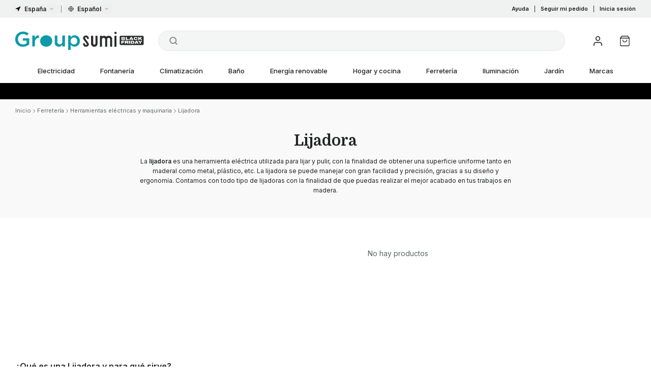

--- FILE ---
content_type: text/html; charset=utf-8
request_url: https://groupsumi.es/ferreteria/herramientas-electricas-y-maquinaria/lijadora
body_size: 67254
content:
<!DOCTYPE html><html translate="no" lang="es-ES"><head><meta charSet="utf-8"/><meta name="twitter:card" content="summary_large_image"/><meta name="twitter:site" content="@groupsumi"/><meta name="twitter:creator" content="@groupsumi"/><meta property="og:locale" content="es_ES"/><meta name="viewport" content="width=device-width, initial-scale=1"/><meta name="msapplication-TitleColor" content="#0099a7"/><meta name="theme-color" content="#0099a7"/><title>Lijadora. Todos los tipos y modelos - GroupSumi | GroupSumi</title><meta name="robots" content="index,follow"/><meta name="description" content="Compra la lijadora que se adapte a tus trabajos, entre todos los tipos del mercado y con una amplia variedad de opciones. ¡Elige al mejor precio!"/><meta property="og:title" content="Lijadora. Todos los tipos y modelos - GroupSumi"/><meta property="og:description" content="Compra la lijadora que se adapte a tus trabajos, entre todos los tipos del mercado y con una amplia variedad de opciones. ¡Elige al mejor precio!"/><meta property="og:url" content="https://groupsumi.es/ferreteria/herramientas-electricas-y-maquinaria/lijadora"/><meta property="og:type" content="website"/><meta property="og:image" content="https://media.groupsumi.com/s/c/1656495584-00/lijadora.jpg"/><meta property="og:image:alt" content="Lijadora"/><meta property="og:site_name" content="GroupSumi"/><link rel="canonical" href="https://groupsumi.es/ferreteria/herramientas-electricas-y-maquinaria/lijadora"/><script type="application/ld+json">{"@context":"https://schema.org","@type":"BreadcrumbList","itemListElement":[{"@type":"ListItem","position":1,"item":{"@id":"https://groupsumi.es/ferreteria","name":"Ferretería"}},{"@type":"ListItem","position":2,"item":{"@id":"https://groupsumi.es/ferreteria/herramientas-electricas-y-maquinaria","name":"Herramientas eléctricas y maquinaria"}},{"@type":"ListItem","position":3,"item":{"@id":"https://groupsumi.es/ferreteria/herramientas-electricas-y-maquinaria/lijadora","name":"Lijadora"}}]}</script><script type="application/ld+json">{"@context":"https://schema.org","@type":"FindAction","object":{"@type":"ItemList","@id":"https://groupsumi.es/ferreteria/herramientas-electricas-y-maquinaria/lijadora#itemList","numberOfItems":0,"name":"Lijadora","url":"https://groupsumi.es/ferreteria/herramientas-electricas-y-maquinaria/lijadora","image":"https://media.groupsumi.com/s/c/1656495584-00/lijadora.jpg","itemListElement":[]}}</script><meta name="next-head-count" content="21"/><meta charSet="utf-8"/><link rel="preload" href="/_next/static/media/e4af272ccee01ff0-s.p.woff2" as="font" type="font/woff2" crossorigin="anonymous" data-next-font="size-adjust"/><link rel="preload" href="/_next/static/media/bdcf2ec322da5503-s.p.woff2" as="font" type="font/woff2" crossorigin="anonymous" data-next-font="size-adjust"/><link rel="preload" href="/_next/static/media/69a64e16c12c0a16-s.p.ttf" as="font" type="font/ttf" crossorigin="anonymous" data-next-font="size-adjust"/><link rel="preload" href="/_next/static/media/6ec4af6bfedbfdfd-s.p.ttf" as="font" type="font/ttf" crossorigin="anonymous" data-next-font="size-adjust"/><link rel="preload" href="/_next/static/media/9bd092c0c02f512b-s.p.ttf" as="font" type="font/ttf" crossorigin="anonymous" data-next-font="size-adjust"/><link rel="preload" href="/_next/static/media/04609b449251c07d-s.p.ttf" as="font" type="font/ttf" crossorigin="anonymous" data-next-font="size-adjust"/><script data-nscript="beforeInteractive">window.dataLayer = window.dataLayer || [];
          function gtag(){dataLayer.push(arguments);}
          gtag('consent', 'default', {
          'ad_storage': 'denied',
          'ad_user_data': 'denied',
          'ad_personalization': 'denied',
          'analytics_storage': 'denied'
          });
          gtag('config', 'AW-586405556');</script><link rel="preload" href="/_next/static/css/05a09306b4e0675c.css" as="style"/><link rel="stylesheet" href="/_next/static/css/05a09306b4e0675c.css" data-n-g=""/><noscript data-n-css=""></noscript><script defer="" nomodule="" src="/_next/static/chunks/polyfills-42372ed130431b0a.js"></script><script src="/_next/static/chunks/webpack-b71003cd72432251.js" defer=""></script><script src="/_next/static/chunks/framework-f39e5c486ff52560.js" defer=""></script><script src="/_next/static/chunks/main-8bdcac9b9c6dfae3.js" defer=""></script><script src="/_next/static/chunks/pages/_app-8681e061ab6459c5.js" defer=""></script><script src="/_next/static/chunks/8bd53eb9-f4e9d20406aebede.js" defer=""></script><script src="/_next/static/chunks/5563-141c0d9100c3317a.js" defer=""></script><script src="/_next/static/chunks/2680-33d5470362cbb7f0.js" defer=""></script><script src="/_next/static/chunks/4406-71f23d6ab0402b17.js" defer=""></script><script src="/_next/static/chunks/2865-3b696d943d5eb262.js" defer=""></script><script src="/_next/static/chunks/pages/%5B...catalogItem%5D-b06282382261b9b0.js" defer=""></script><script src="/_next/static/19_nrOW_zDi7vONRYYIR9/_buildManifest.js" defer=""></script><script src="/_next/static/19_nrOW_zDi7vONRYYIR9/_ssgManifest.js" defer=""></script><style id="stitches">--sxs{--sxs:1 k-gpcAvR k-htqpVt hqFinx ipfPXw gAhOLZ k-huuhFx}@media{@keyframes k-gpcAvR{from{transform:translateY(5px)}to{transform:translateY(-5px)}}@keyframes k-htqpVt{from{transform:translateY(3px)}to{transform:translateY(-3px)}}body{-webkit-tap-highlight-color:var(--color-accent);-webkit-font-smoothing:antialiased;-moz-osx-font-smoothing:grayscale}*,::before,::after{box-sizing:border-box;border-width:0;border-style:solid;border-color:var(--color-gray-200);--tw-border-spacing-x:0;--tw-border-spacing-y:0;--tw-translate-x:0;--tw-translate-y:0;--tw-rotate:0;--tw-skew-x:0;--tw-skew-y:0;--tw-scale-x:1;--tw-scale-y:1;--tw-pan-x:var(--tw-empty,/*!*/ /*!*/);--tw-pan-y:var(--tw-empty,/*!*/ /*!*/);--tw-pinch-zoom:var(--tw-empty,/*!*/ /*!*/);--tw-scroll-snap-strictness:proximity;--tw-gradient-from-position:var(--tw-empty,/*!*/ /*!*/);--tw-gradient-via-position:var(--tw-empty,/*!*/ /*!*/);--tw-gradient-to-position:var(--tw-empty,/*!*/ /*!*/);--tw-ordinal:var(--tw-empty,/*!*/ /*!*/);--tw-slashed-zero:var(--tw-empty,/*!*/ /*!*/);--tw-numeric-figure:var(--tw-empty,/*!*/ /*!*/);--tw-numeric-spacing:var(--tw-empty,/*!*/ /*!*/);--tw-numeric-fraction:var(--tw-empty,/*!*/ /*!*/);--tw-ring-offset-shadow:0 0 #0000;--tw-ring-shadow:0 0 #0000;--tw-shadow:0 0 #0000;--tw-shadow-colored:0 0 #0000;--tw-ring-inset:var(--tw-empty,/*!*/ /*!*/);--tw-ring-offset-width:0px;--tw-ring-offset-color:#fff;--tw-ring-color:rgb(59 130 246 / 0.5);--tw-blur:var(--tw-empty,/*!*/ /*!*/);--tw-brightness:var(--tw-empty,/*!*/ /*!*/);--tw-contrast:var(--tw-empty,/*!*/ /*!*/);--tw-grayscale:var(--tw-empty,/*!*/ /*!*/);--tw-hue-rotate:var(--tw-empty,/*!*/ /*!*/);--tw-invert:var(--tw-empty,/*!*/ /*!*/);--tw-saturate:var(--tw-empty,/*!*/ /*!*/);--tw-sepia:var(--tw-empty,/*!*/ /*!*/);--tw-drop-shadow:var(--tw-empty,/*!*/ /*!*/);--tw-backdrop-blur:var(--tw-empty,/*!*/ /*!*/);--tw-backdrop-brightness:var(--tw-empty,/*!*/ /*!*/);--tw-backdrop-contrast:var(--tw-empty,/*!*/ /*!*/);--tw-backdrop-grayscale:var(--tw-empty,/*!*/ /*!*/);--tw-backdrop-hue-rotate:var(--tw-empty,/*!*/ /*!*/);--tw-backdrop-invert:var(--tw-empty,/*!*/ /*!*/);--tw-backdrop-opacity:var(--tw-empty,/*!*/ /*!*/);--tw-backdrop-saturate:var(--tw-empty,/*!*/ /*!*/);--tw-backdrop-sepia:var(--tw-empty,/*!*/ /*!*/);--tw-contain-size:var(--tw-empty,/*!*/ /*!*/);--tw-contain-layout:var(--tw-empty,/*!*/ /*!*/);--tw-contain-paint:var(--tw-empty,/*!*/ /*!*/);--tw-contain-style:var(--tw-empty,/*!*/ /*!*/)}::before,::after{--tw-content:''}html,:host{line-height:1.5;-webkit-text-size-adjust:100%;-moz-tab-size:4;-moz-tab-size:4;tab-size:4;font-family: ui-sans-serif;font-feature-settings: normal;font-variation-settings: normal;-webkit-tap-highlight-color:transparent}body{margin:0;line-height:inherit}hr{height:0;color:inherit;border-top-width:1px}abbr:where([title]){text-decoration:underline dotted}h1,h2,h3,h4,h5,h6{font-size:inherit;font-weight:inherit}a{color:inherit;text-decoration:inherit}b,strong{font-weight:bolder}code,kbd,samp,pre{font-family:Menlo, Monaco, Consolas, Courier New, monospace;font-feature-settings: normal;font-variation-settings: normal;font-size:1em}small{font-size:80%}sub,sup{font-size:75%;line-height:0;position:relative;vertical-align:baseline}sub{bottom:-0.25em}sup{top:-0.5em}table{text-indent:0;border-color:inherit;border-collapse:collapse}button,input,optgroup,select,textarea{font-family:inherit;font-feature-settings:inherit;font-variation-settings:inherit;font-size:100%;font-weight:inherit;line-height:inherit;letter-spacing:inherit;color:inherit;margin:0;padding:0}button,select{text-transform:none}button,input:where([type='button']),input:where([type='reset']),input:where([type='submit']){-webkit-appearance:button;background-color:transparent;background-image:none}:-moz-focusring{outline:auto}:-moz-ui-invalid{box-shadow:none}progress{vertical-align:baseline}::-webkit-inner-spin-button,::-webkit-outer-spin-button{height:auto}[type='search']{-webkit-appearance:textfield;outline-offset:-2px}::-webkit-search-decoration{-webkit-appearance:none}::-webkit-file-upload-button{-webkit-appearance:button;font:inherit}summary{display:list-item}blockquote,dl,dd,h1,h2,h3,h4,h5,h6,hr,figure,p,pre{margin:0}fieldset{margin:0;padding:0}legend{padding:0}ol,ul,menu{list-style:none;margin:0;padding:0}dialog{padding:0}textarea{resize:vertical}input::placeholder,textarea::placeholder{opacity:1;color:var(--color-gray-400)}button,[role="button"]{cursor:pointer}:disabled{cursor:default}img,svg,video,canvas,audio,iframe,embed,object{display:block;vertical-align:middle}img,video{max-width:100%;height:auto}[hidden]{display:none}::backdrop{--tw-border-spacing-x:0;--tw-border-spacing-y:0;--tw-translate-x:0;--tw-translate-y:0;--tw-rotate:0;--tw-skew-x:0;--tw-skew-y:0;--tw-scale-x:1;--tw-scale-y:1;--tw-pan-x:var(--tw-empty,/*!*/ /*!*/);--tw-pan-y:var(--tw-empty,/*!*/ /*!*/);--tw-pinch-zoom:var(--tw-empty,/*!*/ /*!*/);--tw-scroll-snap-strictness:proximity;--tw-gradient-from-position:var(--tw-empty,/*!*/ /*!*/);--tw-gradient-via-position:var(--tw-empty,/*!*/ /*!*/);--tw-gradient-to-position:var(--tw-empty,/*!*/ /*!*/);--tw-ordinal:var(--tw-empty,/*!*/ /*!*/);--tw-slashed-zero:var(--tw-empty,/*!*/ /*!*/);--tw-numeric-figure:var(--tw-empty,/*!*/ /*!*/);--tw-numeric-spacing:var(--tw-empty,/*!*/ /*!*/);--tw-numeric-fraction:var(--tw-empty,/*!*/ /*!*/);--tw-ring-offset-shadow:0 0 #0000;--tw-ring-shadow:0 0 #0000;--tw-shadow:0 0 #0000;--tw-shadow-colored:0 0 #0000;--tw-ring-inset:var(--tw-empty,/*!*/ /*!*/);--tw-ring-offset-width:0px;--tw-ring-offset-color:#fff;--tw-ring-color:rgb(59 130 246 / 0.5);--tw-blur:var(--tw-empty,/*!*/ /*!*/);--tw-brightness:var(--tw-empty,/*!*/ /*!*/);--tw-contrast:var(--tw-empty,/*!*/ /*!*/);--tw-grayscale:var(--tw-empty,/*!*/ /*!*/);--tw-hue-rotate:var(--tw-empty,/*!*/ /*!*/);--tw-invert:var(--tw-empty,/*!*/ /*!*/);--tw-saturate:var(--tw-empty,/*!*/ /*!*/);--tw-sepia:var(--tw-empty,/*!*/ /*!*/);--tw-drop-shadow:var(--tw-empty,/*!*/ /*!*/);--tw-backdrop-blur:var(--tw-empty,/*!*/ /*!*/);--tw-backdrop-brightness:var(--tw-empty,/*!*/ /*!*/);--tw-backdrop-contrast:var(--tw-empty,/*!*/ /*!*/);--tw-backdrop-grayscale:var(--tw-empty,/*!*/ /*!*/);--tw-backdrop-hue-rotate:var(--tw-empty,/*!*/ /*!*/);--tw-backdrop-invert:var(--tw-empty,/*!*/ /*!*/);--tw-backdrop-opacity:var(--tw-empty,/*!*/ /*!*/);--tw-backdrop-saturate:var(--tw-empty,/*!*/ /*!*/);--tw-backdrop-sepia:var(--tw-empty,/*!*/ /*!*/);--tw-contain-size:var(--tw-empty,/*!*/ /*!*/);--tw-contain-layout:var(--tw-empty,/*!*/ /*!*/);--tw-contain-paint:var(--tw-empty,/*!*/ /*!*/);--tw-contain-style:var(--tw-empty,/*!*/ /*!*/)}@keyframes enter{from{opacity:var(--tw-enter-opacity, 1);transform:translate3d(var(--tw-enter-translate-x, 0), var(--tw-enter-translate-y, 0), 0) scale3d(var(--tw-enter-scale, 1), var(--tw-enter-scale, 1), var(--tw-enter-scale, 1)) rotate(var(--tw-enter-rotate, 0))}}@keyframes exit{to{opacity:var(--tw-exit-opacity, 1);transform:translate3d(var(--tw-exit-translate-x, 0), var(--tw-exit-translate-y, 0), 0) scale3d(var(--tw-exit-scale, 1), var(--tw-exit-scale, 1), var(--tw-exit-scale, 1)) rotate(var(--tw-exit-rotate, 0))}}@keyframes spin{to{transform:rotate(360deg)}}@keyframes ping{75%,100%{transform:scale(2);opacity:0}}@keyframes pulse{50%{opacity:.5}}@keyframes bounce{0%,100%{transform:translateY(-25%);animation-timing-function:cubic-bezier(0.8,0,1,1)}}@keyframes bounce{50%{transform:none;animation-timing-function:cubic-bezier(0,0,0.2,1)}}@keyframes grow{0%,100%{transform:scale(1)}}@keyframes grow{50%{transform:scale(1.03)}}@keyframes bounce2{0%,100%{transform:translateY(-25%);animation-timing-function:cubic-bezier(0.8, 0, 1, 1)}}@keyframes bounce2{50%{transform:translateY(0);animation-timing-function:cubic-bezier(0, 0, 0.2, 1)}}:root{--color-gray-25:#f9f9f9;--color-gray-50:#f4f5f5;--color-gray-100:#f0f1f1;--color-gray-150:#e4e8e8;--color-gray-200:#d3d6d6;--color-gray-300:#b6baba;--color-gray-400:#999e9e;--color-gray-500:#7c8383;--color-gray-600:#616666;--color-gray-700:#454949;--color-gray-800:#292c2c;--color-gray-900:#202222;--color-gray-950:#141515;--color-blue:#0099a7;--color-blue-light:#52afc6;--color-blue-lighter:#5fbad1;--color-blue-lightest:#eafbff;--color-blue-opaque:#010606;--color-pro:#FA9524;--color-pro-light:#FFAD51;--color-pro-lighter:#FFBC71;--color-pro-lightest:#fff4ea;--color-pro-opaque:#010606;--color-accent:var(--color-blue);--color-accent-light:var(--color-blue-light);--color-accent-lighter:var(--color-blue-lighter);--color-accent-lightest:var(--color-blue-lightest);--color-accent-opaque:var(--color-blue-opaque);--color-error:#ea0027;--color-error-light:rgb(255, 152, 152);--color-error-lighter:#ffe6ea;--color-success:#349518;--color-success-light:rgb(166, 247, 164);--color-info-light:rgb(181, 217, 255);--color-orange:#e89144;--color-orange-light:rgb(255, 197, 154);--color-warn:#d9b939;--color-warn-light:#fffae9;--color-warn-dark:#957c1b;--color-points-bg:#FFF9ED;--cubic-main:cubic-bezier(0.76, 0, 0.24, 1);font-size:15px;color:var(--color-gray-900);--font-inter:'__Inter_f367f3', '__Inter_Fallback_f367f3';--font-domine:'__Domine_8c1962', '__Domine_Fallback_8c1962';--font-archivo-expanded:'__archivoExpanded_bb72e4', '__archivoExpanded_Fallback_bb72e4';--shadow-tight:0px 1px 1px -1px rgba(0,0,0,.08),0px 2px 2px -1px rgba(0,0,0,.08),0px 0px 0px 1px rgba(0,0,0,.05),inset 0px 1px 0px #fff,inset 0px 1px 2px 1px #fff,inset 0px 1px 2px rgba(0,0,0,.06);--shadow-soft:inset 0px 1px 0px hsla(0,0%,100%,.02), inset 0px 0px 0px 1px hsla(0,0%,100%,.02), 0px 1px 2px rgba(0,0,0,.02), 0px 2px 4px rgba(0,0,0,.08), 0px 0px 0px 0.5px rgba(0,0,0,.05)}html{-webkit-font-smoothing:antialiased;-moz-osx-font-smoothing:grayscale;overflow-y:auto}body{line-height:1.4;font-family:var(--font-inter), -apple-system, BlinkMacSystemFont, "Segoe UI", Roboto, Oxygen, Ubuntu, Cantarell, "Open Sans", "Helvetica Neue", sans-serif;}#__next.no-scroll{overflow:hidden;position:fixed;width:100%}@media screen and (max-width: 767px){input,select,textarea{font-size:16px}}body.no-scroll{overflow-y:scroll}html.no-scroll{overflow-y:hidden}body[data-scroll-locked]{min-width:100%}[data-rich-colors="true"][data-sonner-toast][data-type="error"],[data-rich-colors="true"][data-sonner-toast][data-type="warning"]{background:var(--normal-bg) !important;border-color:var(--normal-border) !important}[data-rich-colors="true"][data-sonner-toast][data-type="error"] [data-description],[data-rich-colors="true"][data-sonner-toast][data-type="warning"] [data-description]{font-size:11px;opacity:0.7}[data-rich-colors="true"][data-sonner-toast][data-type="error"] [data-button][data-action],[data-rich-colors="true"][data-sonner-toast][data-type="warning"] [data-button][data-action]{font-weight:500}[data-rich-colors="true"][data-sonner-toast][data-type="error"] [data-button][data-action]:hover,[data-rich-colors="true"][data-sonner-toast][data-type="warning"] [data-button][data-action]:hover{background-color:var(--color-gray-100)}[data-rich-colors="true"][data-sonner-toast][data-type="success"]{background:var(--normal-bg) !important;border-color:var(--normal-border) !important}[data-rich-colors="true"][data-sonner-toast][data-type="success"] [data-content],[data-rich-colors="true"] [data-sonner-toast][data-type="error"] [data-content]{color:var(--normal-text) !important}@keyframes k-huuhFx{0%{transform:translateX(-50%)}100%{transform:translateX(0)}}}--sxs{--sxs:2 PJLV c-hBzhSQ c-PJLV c-fiiszn c-dhzjXW c-bBwlGA c-jtKYnx c-jroWjL c-dxXObK c-epwtFj c-fFHnwG c-fVlxTO c-cnSxZN c-eaCefW c-egEadA c-jrfPRq c-lkBNdM c-fqmTjU c-ctSzAp c-gAyhLR c-jsQKvO c-bZrxdC c-gTgCDV c-bFMbNg c-eixGxb c-WgiIx c-cEydfD c-fGHEql c-ktnHcP c-gSjMol c-fAnkOt c-dXACvh c-dnxegx c-byRHBz c-dHEmvE c-gMFajc c-fmTtOj c-gsmDXe c-ddVyre c-enDWQj c-cmpvrW c-bkiedB c-kqvkfk c-jUlEsL c-gaDjsW c-ciDois c-GvogP c-jAqIvk c-bMIQsW c-gJVOkC c-fSlkvg c-jidauz c-fhofhW c-Juvdi c-gaqbYl c-kpytIn c-bAfwNF c-frLgap c-iOtFdI c-hnvCWN c-iIswlD c-gzHYgA c-cnpBLg c-jvnngz c-eoYTiM c-fyYdYt c-kJtaKw c-ctpJHs c-NvSKu c-gxGpFn c-okWmR c-fsVOLW c-bGKSza c-jZYaxv c-fYeGsg c-gFhHcm c-kPmaCC c-kyXBED c-hBcVkj c-kRwDtB c-iFIPQg c-eZfrUh c-jdHBdm c-cjVPXN c-jjmjyb c-UhPdE c-dwEyKe c-iLdGlj c-ljyDFc c-loioCp c-cGPDCz c-dSLjDi c-kFtnFy c-bEAZnz c-ckxTEl c-jARkam c-IuPjZ c-cEDlKn c-utGzc c-bxeQoV c-jNfSQh c-jgaBMa c-cfwZyf c-jAwBmQ c-bQzyIt c-kPjarA c-gmcrFz c-iLfqPl c-dZcjJc c-hBdEfI c-ehWVXV c-kCmmSq c-OShCM c-cHZnbS c-dTRTav c-juEcOi c-eCZDLr c-glugkT c-isMKNl c-gVMGJI c-gTxtHw c-iTKOFX c-kBYYkb c-kGWNkz c-cUwakI c-frABMf c-ulkZZ c-bGAhln c-eugUGo c-eQCVWu c-dXCvhq c-dCRBQT c-jDcGIW c-kDjtll c-bqdOEe c-fXVeWG c-dhDhD c-kioCcv c-hZLpM c-glOHks c-bhGPSa c-ioWrPK c-gqmwgm c-cFGaBt c-kaArtP c-kjSwrU c-kNcoaK c-htqZUj c-hmdWWx c-gvPDMt c-itrWKW c-iyJKNW c-eRIYGZ c-hOheMF c-dAqRyg c-jicemS c-gnwItK c-lnwwct c-ejIqUh c-dtQJTo c-enqvUc c-Qmkaq c-gFhdcO c-bvQROB c-gXVSHU c-jeTtwK c-lnPcEP c-jQfMdr c-cjJSAw c-WpawH c-jkTalI c-cEVuOT c-iZSZIv c-fPUUDH c-dAgzII c-kKTTfp c-hdECnT c-bitrmh c-klIniP c-hUCcFx c-fDnIFx c-kOOWTs c-dRmYOF c-gQrkGl c-hmZLhn c-cIJpCK c-laQfEw c-gWHdBn c-iIritB c-cCFEgT c-hLjOFz c-XRaUi c-gcmmwZ c-jKfcsx c-EgTAa c-frXyCN c-bdpwKb c-dMKWsA c-lpaEtM c-hoCHID c-fAbFUx c-jFOdtF c-flXhrg c-cmUWPL c-dmMhfi c-ikCVMe c-bEbgDj c-gmPjBi c-kkGOam c-dwnIGj c-knmidH c-hVIyPU c-eYOUfF c-hkQJjk c-hGpeWa c-iUHCYg c-lhKFIH c-hDVXkk c-gKmTBi c-koLrJA c-cgjXRe c-cPQbNX c-gWZFNW c-bStzwn c-ekjUXN c-knhsOd c-jVrBMD c-eJdKsm c-dQAoQ c-dDYDfL c-kRnacE c-jDkupY c-bxvXdZ c-jpgurI c-Nfukg c-bRIrfR c-lleViS c-dwWRrG c-AcMsO c-fWxuEl c-ebxYWM c-iekXZh c-ofhHp c-dLFJcj c-iSXnhv c-bhJAqS c-jglVzb c-ftvbWz c-kgCIrX c-dqQcm c-Uzqpk c-bedSJl c-iEFjGT c-ezKsTx c-cmFyCc c-egKfUK c-ldhbJv c-cWLlYu c-hVDeQm c-iiIJlL c-cQEFHR c-kqoYHM c-hEDVbj c-BrPqv c-jVByfY c-hwSShA c-hAkhBe c-hhdbMs c-iHEAsK c-eTrLOB c-tnJAh c-leVGei c-eGnTvn c-kwsWSX c-TGVMp c-fbNxfq c-fixGjY c-iPISKx c-elMRdJ c-lfSSJf c-eeEZEU c-kPKyGm c-clDDGy c-gGPeSp c-duBQsy c-hUudnW c-fNMKcJ c-gPqFOZ c-ctYVdb c-dQIbV c-xXoDh c-eBXBbN c-cPjkuG c-hZNfDR c-jOGgay c-jydeav c-jIYKwL c-irMqgF c-jjJtwX c-dsGkmo c-bdAaLv c-jVvZeH c-eanaSD c-gmtPvD c-gAAyHt c-gjUhxo c-kIsVUD c-hpBczK c-cLbltg c-ineuis c-feQgwK c-xXCs c-kGpDUq c-knNNnh c-fJAiiY c-cGXoPm c-WbZPo c-egDbdk c-hnhuob c-bdpLwd c-cMQJmj c-QfCzb c-cXnpgE c-nUKed c-fyHRno c-daRAbw c-ibKeeS c-gKyaHw c-iRozej c-cyqeHP c-ksWSyh c-iocxJA c-lgMqmH c-hxSDUk c-eMbjAH c-jSutjz c-jZnwrv c-fjKUGE c-gbBjvD c-dSLhyw c-eCSSFU c-cDVFGf c-iuiVzQ c-dAjFIA c-dVRLxO c-kshOGz c-cXuCSm c-dGkKeB c-epSLKR c-dLmjSU c-fLxkZt c-ddNHdG c-eLmftd c-grgWDd c-jQxwKe c-vrQWx c-jnyBiC c-kPJZYU c-cmhNYu c-eHUkAo c-gfJDXU c-gUiJcn c-cHCiJL c-dcgyOJ c-kFXWCb c-gqCTsQ c-fsyYQY c-iTjqJA c-jjmKoC c-btINtf c-gmaUGO c-hHjPqI c-hQOLrw c-jjTufC c-exhQOf c-ktXTjd c-iZYmhF c-YyvEW c-hujfTV c-brkGsu c-egmYRW c-iGEYiJ c-dfgZUJ c-bUiVO c-iTtRcd c-gpcbee c-hiyGfV c-OEzFw c-gcqjdV c-bUAaVF c-fQfQzJ c-beHbnb c-fIaqhA c-igbTFG c-kAEcZO c-jubVvA c-ddNjZQ c-ilzINC c-fQaqNO c-hNsGIU c-hrQdHT c-dGegqe c-dOYPwp c-hxNDhX c-bpKlOd c-eVOdmA c-fejJzV c-fvFnya c-kEjKuU c-jUmqfI c-iRvzbS c-enqNIA c-hwZvfs c-jQHSPz c-kiyORr c-gfKNDF c-JbCqM c-jPRUHl c-dMnMfJ c-jzrHfk c-fhmrHk c-dsdVOS c-daQjsb c-gnUSoa c-bdOvNN c-caIHUN c-jMMBIE c-cxwZqP c-iTbeYw c-hJVyAY c-ccAZfO c-jnSePW c-gohhPM c-bthrJr c-hKVANq c-hIkJhh c-itSJxU c-fnajex c-jBvSAd c-jNubFw c-iklycX c-jLJMPo c-edFkol c-dlecPz c-cohear c-eEfyhq c-kCELhm c-ckJGWi c-jpryLJ c-hNTWyN c-fOyxCF c-iRTUMM c-gMVlNB c-juIDRV c-gNDSgQ c-gbOTkF c-bYFUSy c-fiosBf c-fkgOBt c-cMnnTu c-hpAhyx c-jrPKip c-haVLXn c-dHlyE c-cPJSkO c-dlsdop c-fbNvLd c-eLedhg c-hEfBYl c-jRQQCs c-cJGdAk c-fgViP c-dHYlWE c-lgMuWf c-jYbeKS c-cqOLKU c-vMUWV c-eyStEe c-fbtFnf c-gRBtRN c-hCxWIN c-gpCELS c-eCloYn c-dLlvVh c-kVcyDC c-kLKnok c-Yzjy c-kbsTnP c-lcMohy c-eFPByI c-kQVRjX c-etfBvZ c-iLomWj c-kBEKKZ c-bPFbAS c-gPfPpK c-JsYbq c-ipTkVy c-dctRLz c-dTecza c-kLAhEJ c-klWYfo c-cyvCSZ c-gJoJqb c-bwSAwU c-iqOkA c-flqORf c-jyGAjl c-fuOYaL c-jUHolQ c-imRODs c-kMdbmh c-dwpyNM c-guycjj c-hUHfwZ c-UsFhX c-kmqsDQ c-hkefhu c-lUHqT c-ediXsB c-hzgtKy c-jmfByP c-cJgAha c-GAqTb c-iwvloF c-XnxBC c-czfqDG c-fgrKPO c-jEGMnj c-jQdkAK c-jGLxrE c-fpBWaw c-iTKlJr c-iWLJll c-fwjINw c-gDIZSf c-UaqkH c-cSEvZk c-buuhLV c-htudZL c-cCzQRt}@media{.c-hBzhSQ{position:relative;z-index:1000;--tw-bg-opacity:1;background-color:rgb(255 255 255 / var(--tw-bg-opacity))}.c-fiiszn{display:none;background-color:var(--color-gray-100)}@media (min-width: 1024px){.c-fiiszn{display:block}}.c-dhzjXW{display:flex}.c-bBwlGA{width:100%;margin-right:auto;margin-left:auto;padding-right:0.8rem;padding-left:0.8rem}@media (min-width: 640px){.c-bBwlGA{max-width:640px;padding-right:1rem;padding-left:1rem}}@media (min-width: 768px){.c-bBwlGA{max-width:768px}}@media (min-width: 1024px){.c-bBwlGA{max-width:1024px}}@media (min-width: 1280px){.c-bBwlGA{max-width:1280px;padding-right:2rem;padding-left:2rem}}@media (min-width: 1536px){.c-bBwlGA{max-width:1536px}}.c-bBwlGA{height:35px}.c-jroWjL{align-items:center}.c-epwtFj{fill:#000}.c-fFHnwG{margin-left:5px;color:var(--color-gray-600)}.c-dxXObK{display:flex;align-items:center;border-radius:0.375rem;padding-top:2px;padding-bottom:2px;padding-left:7px;padding-right:7px;font-weight:600;outline:2px solid transparent;outline-offset:2px;transition-property:color, background-color, border-color, text-decoration-color, fill, stroke;transition-timing-function:cubic-bezier(0.4, 0, 0.2, 1);transition-duration:150ms}.c-dxXObK:hover{background-color:var(--color-gray-150)}.c-dxXObK[data-state=open]{background-color:var(--color-gray-200)}.c-fVlxTO{z-index:10000;display:flex;max-height:calc(var(--radix-dropdown-menu-content-available-height) - 20px);flex-direction:column;overflow-y:auto;border-radius:0.5rem;--tw-bg-opacity:1;background-color:rgb(255 255 255 / var(--tw-bg-opacity));padding:2px;--tw-shadow:var(--shadow-soft);--tw-shadow-colored:var(--shadow-soft);box-shadow:var(--tw-ring-offset-shadow, 0 0 #0000), var(--tw-ring-shadow, 0 0 #0000), var(--tw-shadow)}.c-cnSxZN{margin-left:13px;margin-right:13px;display:none;height:14px;width:1px;background-color:var(--color-gray-500)}@media (min-width: 1024px){.c-cnSxZN{display:block}}.c-jtKYnx{flex:1 1 0%}.c-eaCefW{height:100%;width:100%;flex:1 1 0%;align-items:center}.c-egEadA{display:flex;height:15px;width:100%;align-items:center;justify-content:center;transition-property:opacity;transition-timing-function:cubic-bezier(0.4, 0, 0.2, 1);transition-duration:300ms;animation-duration:300ms}.c-jrfPRq{line-height:1;letter-spacing:-0.025em}.c-lkBNdM{height:100%}.c-fqmTjU{display:none;line-height:1;letter-spacing:-0.025em}@media (min-width: 1024px){.c-fqmTjU{display:block}}.c-ctSzAp{margin-left:7px !important;margin-bottom:1px;height:100%}.c-jsQKvO > :not([hidden]) ~ :not([hidden]){--tw-space-x-reverse:0;margin-right:calc(10px * var(--tw-space-x-reverse));margin-left:calc(10px * calc(1 - var(--tw-space-x-reverse)))}.c-bZrxdC:hover{text-decoration-line:underline}.c-gTgCDV{transition-property:color, background-color, border-color, text-decoration-color, fill, stroke;transition-timing-function:cubic-bezier(0.4, 0, 0.2, 1);transition-duration:150ms;animation-duration:150ms}.c-gAyhLR{flex:1 1 0%;justify-content:flex-end}.c-bFMbNg{--tw-bg-opacity:1;background-color:rgb(255 255 255 / var(--tw-bg-opacity))}.c-eixGxb{width:100%;margin-right:auto;margin-left:auto;padding-right:0.8rem;padding-left:0.8rem}@media (min-width: 640px){.c-eixGxb{max-width:640px;padding-right:1rem;padding-left:1rem}}@media (min-width: 768px){.c-eixGxb{max-width:768px}}@media (min-width: 1024px){.c-eixGxb{max-width:1024px}}@media (min-width: 1280px){.c-eixGxb{max-width:1280px;padding-right:2rem;padding-left:2rem}}@media (min-width: 1536px){.c-eixGxb{max-width:1536px}}.c-WgiIx{display:grid;grid-template-columns:1fr 5fr 1fr auto;align-items:center;gap:10px}@media (min-width: 1024px){.c-WgiIx{display:flex;justify-content:space-between;gap:20px}}.c-cEydfD{margin-right:5px;display:flex;aspect-ratio:1/1;max-height:35px;min-height:35px;width:100%;min-width:35px;max-width:35px;align-items:center;justify-content:center;border-radius:9px;border-width:1px;border-color:var(--color-gray-150);background-color:var(--color-gray-50);padding-left:7px;padding-right:7px;padding-top:5px;padding-bottom:5px}@media (min-width: 640px){.c-cEydfD{max-height:40px;max-width:40px}}@media (min-width: 1024px){.c-cEydfD{display:none}}.c-fGHEql{width:100%}.c-ktnHcP{margin-bottom:3px;height:2px;width:100%;border-radius:0.25rem;background-color:var(--color-gray-500)}.c-gSjMol{height:2px;width:66.666667%;border-radius:0.25rem;background-color:var(--color-gray-500)}.c-fAnkOt{grid-column:span 5 / span 5;margin-bottom:-7px;min-width:120px;max-width:225px;flex-shrink:0}@media (min-width: 1024px){.c-fAnkOt{margin-bottom:0px;width:268px;min-width:0;max-width:none}}.c-dXACvh{position:relative;order:3;grid-column:span 9 / span 9;width:100%;padding-top:15px;padding-bottom:15px}@media (min-width: 1024px){.c-dXACvh{order:0;margin-left:-30px !important;max-width:800px}}.c-dnxegx{position:relative;z-index:1001;display:flex;min-height:40px;width:100%;border-radius:9999px;border-width:1px;border-color:var(--color-gray-150);background-color:var(--color-gray-50);padding-left:20px;padding-right:20px;padding-top:9px;padding-bottom:9px;transition-property:all;transition-timing-function:cubic-bezier(0.4, 0, 0.2, 1);transition-duration:300ms;animation-duration:300ms}.c-dnxegx:focus-within{--tw-bg-opacity:1;background-color:rgb(255 255 255 / var(--tw-bg-opacity))}@media (min-width: 1024px){.c-dnxegx{--tw-translate-y:0px;transform:translate(var(--tw-translate-x), var(--tw-translate-y)) rotate(var(--tw-rotate)) skewX(var(--tw-skew-x)) skewY(var(--tw-skew-y)) scaleX(var(--tw-scale-x)) scaleY(var(--tw-scale-y))}}.c-byRHBz{color:var(--color-gray-500)}.c-dHEmvE{position:absolute;left:0px;top:0px;height:100%;width:100%;background-color:transparent;padding-left:55px;padding-right:40px;outline:2px solid transparent;outline-offset:2px}.c-dHEmvE::placeholder{text-overflow:ellipsis;font-size:14px}.c-gMFajc{position:absolute;right:10px;top:50%;display:none;--tw-translate-y:-50%;transform:translate(var(--tw-translate-x), var(--tw-translate-y)) rotate(var(--tw-rotate)) skewX(var(--tw-skew-x)) skewY(var(--tw-skew-y)) scaleX(var(--tw-scale-x)) scaleY(var(--tw-scale-y));border-radius:9999px;background-color:var(--color-gray-100);padding:5px;color:var(--color-gray-600)}.c-fmTtOj{grid-column:span 3 / span 3;flex-direction:row-reverse}.c-fmTtOj > :not([hidden]) ~ :not([hidden]){--tw-space-x-reverse:0;margin-right:calc(10px * var(--tw-space-x-reverse));margin-left:calc(10px * calc(1 - var(--tw-space-x-reverse)))}.c-fmTtOj{z-index:0}@media (min-width: 1024px){.c-fmTtOj{flex-direction:row}}.c-ddVyre{padding-left:10px;padding-right:10px;padding-top:7px;padding-bottom:7px;transition-property:color, background-color, border-color, text-decoration-color, fill, stroke;transition-timing-function:cubic-bezier(0.4, 0, 0.2, 1);transition-duration:150ms}.c-enDWQj{display:flex;max-width:90px;align-items:center}@media (min-width: 640px){.c-enDWQj{max-width:100px}}@media (min-width: 1024px){.c-enDWQj{max-width:130px}}.c-gsmDXe{cursor:pointer}.c-cmpvrW{position:relative}.c-bkiedB{position:relative;display:none;--tw-bg-opacity:1;background-color:rgb(255 255 255 / var(--tw-bg-opacity))}@media (min-width: 1024px){.c-bkiedB{display:block}}.c-kqvkfk{display:flex;justify-content:center}.c-jUlEsL{position:relative;min-height:30px;overflow:hidden;--tw-bg-opacity:1;background-color:rgb(0 0 0 / var(--tw-bg-opacity));padding-top:7px;padding-bottom:7px;--tw-text-opacity:1;color:rgb(255 255 255 / var(--tw-text-opacity))}@media (min-width: 768px){.c-jUlEsL{min-height:32px}}.c-gaDjsW{margin-bottom:70px;margin-top:50px;display:flex;justify-content:center}.c-GvogP{margin-bottom:10px}.c-jAqIvk{text-decoration-line:underline}.c-bMIQsW{margin-top:10px}.c-bMIQsW > :not([hidden]) ~ :not([hidden]){--tw-space-y-reverse:0;margin-top:calc(20px * calc(1 - var(--tw-space-y-reverse)));margin-bottom:calc(20px * var(--tw-space-y-reverse))}.c-gJVOkC{width:100%;flex-grow:1;flex-direction:column}.c-fSlkvg{position:relative;display:flex;border-width:1px;transition-property:color, background-color, border-color, text-decoration-color, fill, stroke, opacity, box-shadow, transform, filter, backdrop-filter;transition-timing-function:cubic-bezier(0.4, 0, 0.2, 1);transition-duration:150ms}.c-jidauz{position:relative;flex-grow:1}.c-fhofhW{width:100%;background-color:transparent}.c-fhofhW::placeholder{color:var(--color-gray-500)}.c-fhofhW{outline:2px solid transparent;outline-offset:2px}.c-fhofhW:focus ~ label.error,.c-fhofhW:not(:placeholder-shown) ~ label.error{color:var(--color-error)}.c-fhofhW:focus ~ label::after,.c-fhofhW:not(:placeholder-shown) ~ label::after{position:absolute;left:0px;height:7px;width:100%;--tw-bg-opacity:1;background-color:rgb(255 255 255 / var(--tw-bg-opacity));content:"";top:8px;z-index:-1}.c-Juvdi{pointer-events:none;position:absolute;left:0px;top:0px;color:var(--color-gray-500);transition-property:all;transition-timing-function:cubic-bezier(0, 0, 0.2, 1);transition-duration:300ms;animation-duration:300ms;animation-timing-function:cubic-bezier(0, 0, 0.2, 1);transform-origin:left center}.c-gaqbYl{margin-bottom:20px;margin-top:10px;font-size:12px}.c-kpytIn{position:relative;display:flex;align-items:center;justify-content:center;border-radius:12px;transition-property:all;transition-timing-function:cubic-bezier(0.4, 0, 0.2, 1);transition-duration:150ms}.c-kpytIn:disabled{cursor:not-allowed}.c-bAfwNF{opacity:0;transition-property:opacity;transition-timing-function:cubic-bezier(0.4, 0, 0.2, 1);transition-duration:150ms}.c-frLgap{border-radius:50%;animation-fill-mode:both;animation-timing-function:ease;animation-fill-mode:both;animation-timing-function:ease}.c-frLgap:nth-of-type(2){animation-delay:0.1s}.c-frLgap:nth-of-type(3){animation-delay:0.2s}.c-iOtFdI{width:100%;opacity:1;transition-property:opacity;transition-timing-function:cubic-bezier(0.4, 0, 0.2, 1);transition-duration:150ms}.c-hnvCWN{position:relative;margin-top:20px;margin-bottom:20px;width:100%;text-align:center}.c-hnvCWN::before{content:"";z-index:-1;margin-top:2px;width:100%;background-color:var(--color-gray-200);position:absolute;left:50%;top:50%;--tw-translate-x:-50%;transform:translate(var(--tw-translate-x), var(--tw-translate-y)) rotate(var(--tw-rotate)) skewX(var(--tw-skew-x)) skewY(var(--tw-skew-y)) scaleX(var(--tw-scale-x)) scaleY(var(--tw-scale-y));--tw-translate-y:-50%}.c-iIswlD{--tw-bg-opacity:1;background-color:rgb(255 255 255 / var(--tw-bg-opacity));padding-left:10px;padding-right:10px}.c-gzHYgA > :not([hidden]) ~ :not([hidden]){--tw-space-y-reverse:0;margin-top:calc(10px * calc(1 - var(--tw-space-y-reverse)));margin-bottom:calc(10px * var(--tw-space-y-reverse))}.c-cnpBLg{flex:0 1 0%}.c-jvnngz{padding-left:10px;padding-right:10px;flex:0 1 0%}.c-ciDois{max-width:450px}.c-eoYTiM{width:100%;border-top-width:1px;border-color:var(--color-gray-150);background-color:var(--color-gray-50)}.c-fyYdYt{width:100%;margin-right:auto;margin-left:auto;padding-right:0.8rem;padding-left:0.8rem}@media (min-width: 640px){.c-fyYdYt{max-width:640px;padding-right:1rem;padding-left:1rem}}@media (min-width: 768px){.c-fyYdYt{max-width:768px}}@media (min-width: 1024px){.c-fyYdYt{max-width:1024px}}@media (min-width: 1280px){.c-fyYdYt{max-width:1280px;padding-right:2rem;padding-left:2rem}}@media (min-width: 1536px){.c-fyYdYt{max-width:1536px}}.c-fyYdYt{padding-bottom:60px}.c-kJtaKw{border-bottom-width:1px;border-color:var(--color-gray-150);padding-top:20px;padding-bottom:20px}.c-ctpJHs{align-items:flex-start}@media (min-width: 1024px){.c-ctpJHs > :not([hidden]) ~ :not([hidden]){--tw-divide-x-reverse:0;border-right-width:calc(1px * var(--tw-divide-x-reverse));border-left-width:calc(1px * calc(1 - var(--tw-divide-x-reverse)));border-color:var(--color-gray-150)}}.c-NvSKu{display:none;flex-direction:column;gap:20px;flex-basis:60%}@media (min-width: 1024px){.c-NvSKu{display:flex;padding-right:20px;padding-top:20px}}.c-gxGpFn{max-width:70%}.c-okWmR{margin-bottom:20px;display:flex;width:100%;flex-direction:column}.c-okWmR > :not([hidden]) ~ :not([hidden]){--tw-space-y-reverse:0;margin-top:calc(40px * calc(1 - var(--tw-space-y-reverse)));margin-bottom:calc(40px * var(--tw-space-y-reverse))}@media (min-width: 640px){.c-okWmR{margin-bottom:0px;display:grid;grid-template-columns:repeat(2, minmax(0, 1fr));gap:40px}}@media (min-width: 640px){.c-okWmR > :not([hidden]) ~ :not([hidden]){--tw-space-y-reverse:0;margin-top:calc(0px * calc(1 - var(--tw-space-y-reverse)));margin-bottom:calc(0px * var(--tw-space-y-reverse))}}@media (min-width: 1024px){.c-okWmR{display:flex;flex-direction:row;justify-content:space-between;padding-bottom:30px;padding-left:30px}}.c-fsVOLW > :not([hidden]) ~ :not([hidden]){--tw-space-y-reverse:0;margin-top:calc(10px * calc(1 - var(--tw-space-y-reverse)));margin-bottom:calc(10px * var(--tw-space-y-reverse))}.c-fsVOLW{padding-top:20px}.c-bGKSza{display:flex;align-items:center}.c-bGKSza > :not([hidden]) ~ :not([hidden]){--tw-space-x-reverse:0;margin-right:calc(10px * var(--tw-space-x-reverse));margin-left:calc(10px * calc(1 - var(--tw-space-x-reverse)))}.c-bGKSza{color:var(--color-gray-900);transition-property:color, background-color, border-color, text-decoration-color, fill, stroke;transition-timing-function:cubic-bezier(0.4, 0, 0.2, 1);transition-duration:150ms;animation-duration:150ms}.c-bGKSza:hover{color:var(--color-gray-600)}.c-jZYaxv{display:flex;align-items:center}.c-jZYaxv > :not([hidden]) ~ :not([hidden]){--tw-space-x-reverse:0;margin-right:calc(10px * var(--tw-space-x-reverse));margin-left:calc(10px * calc(1 - var(--tw-space-x-reverse)))}.c-fYeGsg{margin-bottom:40px;flex-direction:column-reverse;border-top-width:1px;border-color:var(--color-gray-150)}@media (min-width: 640px){.c-fYeGsg{flex-direction:row;flex-wrap:wrap;justify-content:space-between}}@media (min-width: 640px){.c-fYeGsg > :not([hidden]) ~ :not([hidden]){--tw-space-y-reverse:0;margin-top:calc(0px * calc(1 - var(--tw-space-y-reverse)));margin-bottom:calc(0px * var(--tw-space-y-reverse))}}@media (min-width: 640px){.c-fYeGsg{border-top-width:1px;border-bottom-width:1px}}.c-gFhHcm{flex-direction:column}.c-gFhHcm > :not([hidden]) ~ :not([hidden]){--tw-space-y-reverse:0;margin-top:calc(20px * calc(1 - var(--tw-space-y-reverse)));margin-bottom:calc(20px * var(--tw-space-y-reverse))}@media (min-width: 640px){.c-gFhHcm{flex-direction:row}}@media (min-width: 640px){.c-gFhHcm > :not([hidden]) ~ :not([hidden]){--tw-space-y-reverse:0;margin-top:calc(0px * calc(1 - var(--tw-space-y-reverse)));margin-bottom:calc(0px * var(--tw-space-y-reverse));--tw-divide-x-reverse:0;border-right-width:calc(1px * var(--tw-divide-x-reverse));border-left-width:calc(1px * calc(1 - var(--tw-divide-x-reverse)));border-color:var(--color-gray-150)}}.c-kPmaCC{display:flex;align-items:center}.c-kPmaCC > :not([hidden]) ~ :not([hidden]){--tw-space-x-reverse:0;margin-right:calc(20px * var(--tw-space-x-reverse));margin-left:calc(20px * calc(1 - var(--tw-space-x-reverse)))}.c-kPmaCC{padding-right:20px}.c-kyXBED{border-radius:9999px}.c-hBcVkj{padding:10px}.c-kRwDtB{display:flex;flex-wrap:wrap;align-items:center;gap:7px}@media (min-width: 1024px){.c-kRwDtB{padding-left:20px}}.c-iFIPQg{flex-direction:column;align-items:flex-start;gap:10px;padding-top:15px;padding-bottom:15px}@media (min-width: 1024px){.c-iFIPQg{flex-direction:row;align-items:center;gap:0px;padding-top:0px;padding-bottom:0px}}.c-eZfrUh{display:block;white-space:nowrap;padding-left:25px;padding-right:25px;padding-top:15px;padding-bottom:15px;font-size:13px;font-weight:500}.c-jdHBdm{position:relative;height:calc(100vw * (22 / 17));width:100%}@media (min-width: 1024px){.c-jdHBdm{height:calc(100vh - 195px)}}.c-jjmjyb{margin-bottom:30px;flex-direction:column}.c-UhPdE{justify-content:space-between;gap:20px;overflow-x:auto}.c-cjVPXN{margin-top:50px;margin-bottom:50px}.c-dwEyKe{display:grid;grid-template-columns:repeat(2, minmax(0, 1fr));gap:15px}@media (min-width: 1024px){.c-dwEyKe{display:flex}}.c-ljyDFc{position:absolute;left:0px;top:0px;height:100%;width:100%}.c-loioCp{position:relative;margin-left:auto;margin-right:auto;border-radius:12px;--tw-bg-opacity:1;background-color:rgb(255 255 255 / var(--tw-bg-opacity));padding-left:20px;padding-right:20px;padding-top:7px;padding-bottom:7px;text-align:center;font-size:13px;--tw-shadow:0 20px 25px -5px rgb(0 0 0 / 0.1), 0 8px 10px -6px rgb(0 0 0 / 0.1);--tw-shadow-colored:0 20px 25px -5px var(--tw-shadow-color), 0 8px 10px -6px var(--tw-shadow-color);box-shadow:var(--tw-ring-offset-shadow, 0 0 #0000), var(--tw-ring-shadow, 0 0 #0000), var(--tw-shadow)}@media (min-width: 640px){.c-loioCp{font-size:15px}}.c-iLdGlj{position:relative;display:flex;height:200px;flex:1 1 0%;flex-direction:column;justify-content:flex-end;overflow:hidden;border-radius:12px;padding-bottom:40px;transition-property:all;transition-timing-function:cubic-bezier(0.4, 0, 0.2, 1);transition-duration:300ms;animation-duration:300ms}.c-iLdGlj:hover{--tw-shadow:0 25px 50px -12px rgb(0 0 0 / 0.25);--tw-shadow-colored:0 25px 50px -12px var(--tw-shadow-color);box-shadow:var(--tw-ring-offset-shadow, 0 0 #0000), var(--tw-ring-shadow, 0 0 #0000), var(--tw-shadow)}@media (min-width: 640px){.c-iLdGlj{height:300px}}@media (min-width: 1024px){.c-iLdGlj{height:500px}}.c-cGPDCz{margin-top:60px;margin-bottom:60px;background-color:var(--color-gray-25);padding-top:30px;padding-bottom:30px}.c-dSLjDi{margin-bottom:30px;flex-direction:column;text-align:center}.c-kFtnFy{flex-direction:column;gap:20px}@media (min-width: 1024px){.c-kFtnFy{flex-direction:row}}.c-ckxTEl{position:absolute;left:0px;top:0px;height:100%;width:100%}.group:hover .c-ckxTEl{--tw-scale-x:1.05;--tw-scale-y:1.05;transform:translate(var(--tw-translate-x), var(--tw-translate-y)) rotate(var(--tw-rotate)) skewX(var(--tw-skew-x)) skewY(var(--tw-skew-y)) scaleX(var(--tw-scale-x)) scaleY(var(--tw-scale-y))}.c-jARkam{font-size:30px;line-height:1.1}@media (min-width: 1024px){.c-jARkam{font-size:40px}}.c-IuPjZ{margin-top:20px}@media (min-width: 1024px){.c-IuPjZ{width:90%}}.c-cEDlKn{margin-top:20px;align-items:center;gap:5px}.c-utGzc{--tw-text-opacity:1;color:rgb(255 255 255 / var(--tw-text-opacity))}.group:hover .c-utGzc{--tw-translate-x:5px;transform:translate(var(--tw-translate-x), var(--tw-translate-y)) rotate(var(--tw-rotate)) skewX(var(--tw-skew-x)) skewY(var(--tw-skew-y)) scaleX(var(--tw-scale-x)) scaleY(var(--tw-scale-y))}.c-bEAZnz{position:relative;flex:1 1 0%;overflow:hidden;border-radius:12px;background-color:var(--color-gray-50);padding-left:30px;padding-right:30px;padding-top:40px;padding-bottom:40px;text-align:left}@media (min-width: 1024px){.c-bEAZnz{padding-left:40px;padding-right:40px;padding-top:50px;padding-bottom:50px}}.c-bxeQoV{width:100%;overflow:auto}@media (min-width: 1024px){.c-bxeQoV{overflow:visible}}.c-jNfSQh{flex-wrap:nowrap;align-items:center;gap:5px;padding-top:15px;font-size:12px;color:var(--color-gray-400)}@media (min-width: 1024px){.c-jNfSQh{flex-wrap:wrap;padding-top:30px}}.c-jgaBMa{white-space:nowrap}.c-jgaBMa:hover{text-decoration-line:underline}.c-cfwZyf{margin-top:1px}.c-jAwBmQ{margin-bottom:100px;margin-top:20px;flex-direction:column}.c-bQzyIt{display:grid}.c-kPjarA{display:flex;flex-direction:column;gap:40px}@media (min-width: 1024px){.c-kPjarA{display:grid;grid-template-columns:repeat(5, minmax(0, 1fr));gap:70px}}.c-iLfqPl{min-height:350px;flex-direction:column-reverse;gap:10px}@media (min-width: 640px){.c-iLfqPl{min-height:450px;gap:15px}}@media (min-width: 1024px){.c-iLfqPl{min-height:600px}}@media (min-width: 1536px){.c-iLfqPl{flex-direction:row}}.c-dZcjJc > :not([hidden]) ~ :not([hidden]){--tw-divide-x-reverse:0;border-right-width:calc(1px * var(--tw-divide-x-reverse));border-left-width:calc(1px * calc(1 - var(--tw-divide-x-reverse)));border-color:var(--color-gray-100)}.c-dZcjJc{border-top-width:1px;border-color:var(--color-gray-100)}@media (min-width: 1536px){.c-dZcjJc{width:200px;flex-direction:column}}@media (min-width: 1536px){.c-dZcjJc > :not([hidden]) ~ :not([hidden]){--tw-divide-x-reverse:0;border-right-width:calc(0px * var(--tw-divide-x-reverse));border-left-width:calc(0px * calc(1 - var(--tw-divide-x-reverse)));--tw-divide-y-reverse:0;border-top-width:calc(1px * calc(1 - var(--tw-divide-y-reverse)));border-bottom-width:calc(1px * var(--tw-divide-y-reverse))}}@media (min-width: 1536px){.c-dZcjJc{border-right-width:1px;border-top-width:0px}}.c-hBdEfI{width:100%;cursor:pointer;padding:20px}@media (min-width: 1536px){.c-hBdEfI{padding:30px}}.c-ehWVXV{height:40px;width:100%}@media (min-width: 640px){.c-ehWVXV{height:60px}}@media (min-width: 1024px){.c-ehWVXV{height:100px}}@media (min-width: 1536px){.c-ehWVXV{height:140px}}.c-kCmmSq{position:relative;flex-grow:1;overflow:hidden;padding:10px}@media (min-width: 640px){.c-kCmmSq{padding:30px}}@media (min-width: 1024px){.c-kCmmSq{padding:40px}}@media (min-width: 1536px){.c-kCmmSq{padding:100px}}@media (min-width: 1024px){.c-gmcrFz{grid-column:span 3 / span 3}}.c-OShCM{flex-direction:column;gap:20px}@media (min-width: 1024px){.c-OShCM{position:sticky;top:120px;grid-column:span 2 / span 2;align-self:flex-start}}.c-cHZnbS{display:inline-flex}.c-dTRTav{margin-top:10px}.c-juEcOi{margin-top:15px;flex-wrap:wrap;align-items:center;column-gap:20px;row-gap:10px}.c-eCZDLr{display:inline-flex;overflow:hidden;border-radius:0.375rem;border-width:1px;border-color:var(--color-gray-150)}.c-glugkT{background-color:var(--color-gray-150);padding-left:7px;padding-right:7px;padding-top:3.5px;padding-bottom:3.5px}.c-isMKNl{background-color:var(--color-gray-50);padding-left:7px;padding-right:7px;padding-top:3px;padding-bottom:3px;font-weight:600}.c-gVMGJI{cursor:pointer;align-items:center}.c-gTxtHw{margin-bottom:-1px;--tw-numeric-spacing:tabular-nums;font-variant-numeric:var(--tw-ordinal) var(--tw-slashed-zero) var(--tw-numeric-figure) var(--tw-numeric-spacing) var(--tw-numeric-fraction)}.c-iTKOFX{flex-direction:column}.c-kBYYkb{display:none}.c-kGWNkz{margin-top:5px}.c-cUwakI{margin-bottom:-1px;margin-right:2px;display:inline-block;--tw-rotate:180deg;transform:translate(var(--tw-translate-x), var(--tw-translate-y)) rotate(var(--tw-rotate)) skewX(var(--tw-skew-x)) skewY(var(--tw-skew-y)) scaleX(var(--tw-scale-x)) scaleY(var(--tw-scale-y));vertical-align:baseline;color:var(--color-pro)}.c-frABMf{border-radius:0.25rem;--tw-bg-opacity:1;background-color:rgb(255 239 224 / var(--tw-bg-opacity));padding-left:2px;padding-right:2px;padding-top:1px;padding-bottom:1px;font-size:11px;font-weight:700;color:var(--color-gray-800)}.c-ulkZZ{text-decoration-line:underline}.c-ulkZZ:hover{color:var(--color-gray-800)}.c-bGAhln{margin-top:10px;flex-direction:column;gap:15px;overflow:hidden;max-height:250px}.c-eugUGo{line-height:1.6}.c-eugUGo p{margin-bottom:5px;color:var(--color-gray-900)}.c-eugUGo strong{font-weight:600;color:var(--color-gray-900)}.c-eugUGo ul{list-style-type:disc;padding-left:25px;margin-top:10px}.c-eugUGo ul:not(:last-child){margin-bottom:10px}.c-eugUGo ol{list-style-type:decimal;padding-left:25px;margin-top:15px}.c-eugUGo ol:not(:last-child){margin-bottom:10px}.c-eugUGo ul li ul{margin-top:0px}.c-eugUGo a{font-weight:400;color:var(--color-gray-500);text-decoration-line:underline}.c-eugUGo a:hover{color:var(--color-gray-900)}.c-eugUGo h2{margin-bottom:10px;margin-top:20px;font-size:16px;font-weight:600}.c-eugUGo h3,.c-eugUGo h4,.c-eugUGo h5,.c-eugUGo h6{margin-bottom:5px;margin-top:20px;font-weight:600}.c-eQCVWu{overflow:hidden;line-height:24px;text-overflow:ellipsis}.c-dXCvhq{position:relative;flex-direction:column;gap:20px}.c-dCRBQT{max-width:100%;transform:translate(var(--tw-translate-x), var(--tw-translate-y)) rotate(var(--tw-rotate)) skewX(var(--tw-skew-x)) skewY(var(--tw-skew-y)) scaleX(var(--tw-scale-x)) scaleY(var(--tw-scale-y));cursor:pointer;align-self:flex-start;overflow:hidden;border-radius:12px;border-width:1px;--tw-shadow:0 10px 15px -3px rgb(0 0 0 / 0.1), 0 4px 6px -4px rgb(0 0 0 / 0.1);--tw-shadow-colored:0 10px 15px -3px var(--tw-shadow-color), 0 4px 6px -4px var(--tw-shadow-color);box-shadow:var(--tw-ring-offset-shadow, 0 0 #0000), var(--tw-ring-shadow, 0 0 #0000), var(--tw-shadow);transition:background-color 0.2s ease-in-out, transform 0.2s ease-in-out;will-change:transform}.c-dCRBQT:hover{--tw-scale-x:0.995;--tw-scale-y:0.995;transform:translate(var(--tw-translate-x), var(--tw-translate-y)) rotate(var(--tw-rotate)) skewX(var(--tw-skew-x)) skewY(var(--tw-skew-y)) scaleX(var(--tw-scale-x)) scaleY(var(--tw-scale-y))}.c-dCRBQT:active{--tw-scale-x:0.97;--tw-scale-y:0.97;transform:translate(var(--tw-translate-x), var(--tw-translate-y)) rotate(var(--tw-rotate)) skewX(var(--tw-skew-x)) skewY(var(--tw-skew-y)) scaleX(var(--tw-scale-x)) scaleY(var(--tw-scale-y))}.c-jDcGIW{position:relative;flex-direction:column;padding-top:11px;padding-bottom:11px;padding-left:15px;padding-right:45px;--tw-text-opacity:1;color:rgb(255 255 255 / var(--tw-text-opacity))}@media (min-width: 640px){.c-jDcGIW{padding-left:16px;padding-right:56px}}.c-kDjtll{-webkit-user-select:none;user-select:none;font-family:var(--font-archivo-expanded), var(--font-inter), var(--font-domine), -apple-system, BlinkMacSystemFont, "Segoe UI", Roboto, Oxygen, Ubuntu, Cantarell, "Open Sans", "Helvetica Neue", sans-serif;font-size:23px;font-weight:800;line-height:27px}@media (min-width: 640px){.c-kDjtll{font-size:25px}}.c-bqdOEe{-webkit-user-select:none;user-select:none;font-family:var(--font-archivo-expanded), var(--font-inter), var(--font-domine), -apple-system, BlinkMacSystemFont, "Segoe UI", Roboto, Oxygen, Ubuntu, Cantarell, "Open Sans", "Helvetica Neue", sans-serif;font-size:14px;font-weight:600;line-height:16px}@media (min-width: 640px){.c-bqdOEe{font-size:15px}}.c-dhDhD{position:relative;flex-shrink:0;overflow:hidden;border-radius:0.375rem;border-width:2px;padding-left:6px;padding-right:6px;padding-top:3px;padding-bottom:3px;font-family:var(--font-archivo-expanded), var(--font-inter), var(--font-domine), -apple-system, BlinkMacSystemFont, "Segoe UI", Roboto, Oxygen, Ubuntu, Cantarell, "Open Sans", "Helvetica Neue", sans-serif;font-size:10px;font-weight:800;line-height:0.85}@media (min-width: 768px){.c-dhDhD{font-size:12.5px}}.c-fXVeWG{position:absolute !important;right:0px;top:50%;width:65px;--tw-translate-y:-50%;transform:translate(var(--tw-translate-x), var(--tw-translate-y)) rotate(var(--tw-rotate)) skewX(var(--tw-skew-x)) skewY(var(--tw-skew-y)) scaleX(var(--tw-scale-x)) scaleY(var(--tw-scale-y));--tw-translate-x:50%}@media (min-width: 640px){.c-fXVeWG{width:78px}}.c-kioCcv{min-width:0px;align-items:center;gap:25px;background-color:var(--color-gray-25);padding-left:45px;padding-right:10px}@media (min-width: 640px){.c-kioCcv{padding-left:56px;padding-right:15px}}.c-hZLpM{min-width:0px;flex-direction:column;gap:5px}.c-glOHks{-webkit-user-select:none;user-select:none;font-size:12px;line-height:15px}.c-bhGPSa{align-items:center;gap:5px;overflow:hidden;border-radius:0.375rem;border-width:1px;border-color:var(--color-gray-200);--tw-bg-opacity:1;background-color:rgb(255 255 255 / var(--tw-bg-opacity));padding:5px}.c-ioWrPK{margin-bottom:-1px;flex-shrink:0}.c-gqmwgm{font-size:12px}.c-kaArtP{margin-bottom:-2px;margin-left:1px}.c-cFGaBt{display:flex;height:38px;width:40px;flex-shrink:0;align-items:center;justify-content:center;border-radius:0.5rem;transition-property:color, background-color, border-color, text-decoration-color, fill, stroke;transition-timing-function:cubic-bezier(0.4, 0, 0.2, 1);transition-duration:150ms}.c-cFGaBt:hover{background-color:var(--color-gray-900)}.c-kjSwrU{height:60px;gap:20px}.c-kNcoaK{overflow:hidden;border-radius:12px;border-width:1px;border-color:var(--color-gray-150)}.c-htqZUj{background-color:var(--color-gray-25);padding-left:15px;padding-right:15px;color:var(--color-gray-600);transition-property:color, background-color, border-color, text-decoration-color, fill, stroke;transition-timing-function:cubic-bezier(0.4, 0, 0.2, 1);transition-duration:150ms}.c-htqZUj:hover{background-color:var(--color-gray-50)}.c-hmdWWx{margin-left:10px;margin-right:10px;min-width:20px;max-width:30px;border-style:none;text-align:center;font-weight:600;color:var(--color-gray-600);outline:2px solid transparent;outline-offset:2px}@media (min-width: 768px){.c-hmdWWx{max-width:50px}}.c-gvPDMt{background-color:var(--color-gray-25);padding-left:15px;padding-right:15px;color:var(--color-gray-600);transition-property:color, background-color, border-color, text-decoration-color, fill, stroke;transition-timing-function:cubic-bezier(0.4, 0, 0.2, 1);transition-duration:150ms}.c-gvPDMt:hover{background-color:var(--color-gray-50)}.c-gvPDMt:disabled{cursor:not-allowed;opacity:0.7}.c-itrWKW{position:relative;display:flex;height:100%;flex-grow:1;align-items:center;justify-content:center;border-radius:17px;font-size:16px;font-weight:700;--tw-text-opacity:1;color:rgb(255 255 255 / var(--tw-text-opacity));transition:background-color 0.2s ease-in-out, transform 0.2s ease-in-out}.c-itrWKW:active{--tw-scale-x:0.97;--tw-scale-y:0.97;transform:translate(var(--tw-translate-x), var(--tw-translate-y)) rotate(var(--tw-rotate)) skewX(var(--tw-skew-x)) skewY(var(--tw-skew-y)) scaleX(var(--tw-scale-x)) scaleY(var(--tw-scale-y))}.c-iyJKNW{position:relative;gap:15px;padding-top:17px;padding-bottom:17px}.c-eRIYGZ{position:absolute;left:0px;top:0px;height:1px;width:100%}.c-hOheMF{position:absolute;bottom:0px;left:0px;height:1px;width:100%}.c-dAqRyg{height:20px;width:20px}.c-jicemS{height:10px;width:10px;border-radius:9999px}.c-gnwItK{flex-direction:column;gap:5px}.c-lnwwct{flex-shrink:0}.c-ejIqUh{margin-top:-1px;margin-left:7px;display:inline-block;color:var(--color-gray-500)}.c-dtQJTo{position:relative;margin-bottom:30px;width:100%;overflow:hidden;border-radius:0.5rem;background-color:var(--color-gray-25);--tw-shadow:0 20px 25px -5px rgb(0 0 0 / 0.1), 0 8px 10px -6px rgb(0 0 0 / 0.1);--tw-shadow-colored:0 20px 25px -5px var(--tw-shadow-color), 0 8px 10px -6px var(--tw-shadow-color);box-shadow:var(--tw-ring-offset-shadow, 0 0 #0000), var(--tw-ring-shadow, 0 0 #0000), var(--tw-shadow);padding-top:calc(33 / 200 * 100%)}.c-enqvUc{margin-bottom:15px;font-size:17px}.c-Qmkaq{position:relative;padding-bottom:40px}.c-gFhdcO{margin-top:15px}.c-bvQROB{margin-top:10px;margin-bottom:10px}.c-gXVSHU{border-bottom-width:1px;border-color:var(--color-gray-150)}.c-jeTtwK{width:100%;align-items:center;justify-content:space-between;padding-top:20px;padding-bottom:20px}.c-jeTtwK:disabled{cursor:default}.c-lnPcEP{font-size:17px}.c-jQfMdr{margin-bottom:30px;margin-top:10px;width:100%}.c-cjJSAw > :not([hidden]) ~ :not([hidden]){--tw-divide-y-reverse:0;border-top-width:calc(1px * calc(1 - var(--tw-divide-y-reverse)));border-bottom-width:calc(1px * var(--tw-divide-y-reverse));border-color:var(--color-gray-100)}.c-cjJSAw{overflow:hidden;border-radius:0.5rem;border-width:1px;border-color:var(--color-gray-100);font-size:14px}.c-WpawH > :not([hidden]) ~ :not([hidden]){--tw-divide-x-reverse:0;border-right-width:calc(1px * var(--tw-divide-x-reverse));border-left-width:calc(1px * calc(1 - var(--tw-divide-x-reverse)));border-color:var(--color-gray-100)}.c-jkTalI{width:170px;flex-shrink:0;background-color:var(--color-gray-25);padding-left:20px;padding-right:20px;padding-top:13px;padding-bottom:13px;font-weight:500}@media (min-width: 640px){.c-jkTalI{width:200px}}.c-cEVuOT{flex-grow:1;padding-left:20px;padding-right:20px;padding-top:13px;padding-bottom:13px}.c-iZSZIv{position:relative;height:100%;width:100%}.c-fPUUDH{width:100%;justify-content:center;background-color:var(--color-gray-25);padding-top:10px;padding-bottom:10px;text-align:center;font-weight:500;color:var(--color-gray-600)}.c-fPUUDH:hover{background-color:var(--color-gray-50)}.c-dAgzII{margin-right:5px}.c-kKTTfp{flex-wrap:wrap;gap:10px;padding-bottom:40px}.c-hdECnT{display:flex;align-items:center;gap:10px;border-radius:0.5rem;border-width:1px;border-color:var(--color-gray-150);background-color:var(--color-gray-50);padding-left:10px;padding-right:10px;padding-top:5px;padding-bottom:5px;color:var(--color-gray-700);transition-property:color, background-color, border-color, text-decoration-color, fill, stroke;transition-timing-function:cubic-bezier(0.4, 0, 0.2, 1);transition-duration:150ms}.c-hdECnT:hover{background-color:var(--color-gray-100);color:var(--color-gray-900)}.c-bitrmh{margin-bottom:70px}.c-klIniP{background-color:var(--color-gray-25)}.c-hUCcFx{display:flex;flex-wrap:wrap;justify-content:space-between;gap:70px;padding-top:80px;padding-bottom:80px}@media (min-width: 1024px){.c-hUCcFx{gap:0px}}@media (min-width: 1280px){.c-hUCcFx{justify-content:space-around}}.c-fDnIFx{flex:1 1 0%;flex-direction:column;align-items:center}@media (min-width: 1024px){.c-fDnIFx{padding-left:40px;padding-right:40px}}@media (min-width: 1280px){.c-fDnIFx{padding-left:70px;padding-right:70px}}@media (min-width: 1536px){.c-fDnIFx{padding-left:90px;padding-right:90px}}.c-kOOWTs{margin-bottom:7px;margin-top:15px;font-size:17px}.c-dRmYOF{width:75%}@media (min-width: 640px){.c-dRmYOF{width:auto}}.c-gQrkGl{margin-top:70px;margin-bottom:70px}.c-hmZLhn{padding-top:15px;font-size:11px !important;color:var(--color-gray-600)}.c-cIJpCK{margin-top:20px;flex-direction:column;padding-bottom:10px}@media (min-width: 640px){.c-cIJpCK{align-items:center}}@media (min-width: 768px){.c-cIJpCK{margin-top:30px;padding-bottom:40px}}.c-laQfEw{font-family:var(--font-domine), var(--font-inter), -apple-system, BlinkMacSystemFont, "Segoe UI", Roboto, Oxygen, Ubuntu, Cantarell, "Open Sans", "Helvetica Neue", sans-serif;font-size:25px}@media (min-width: 640px){.c-laQfEw{text-align:center;font-size:30px}}.c-gWHdBn{margin-top:10px;line-height:1.6}@media (min-width: 640px){.c-gWHdBn{text-align:center;max-width:60%}}.c-iIritB{margin-top:10px;display:flex;flex-direction:column}@media (min-width: 768px){.c-iIritB{margin-top:30px}}@media (min-width: 1024px){.c-iIritB{flex-direction:row}}@media (min-width: 1024px){.c-iIritB > :not([hidden]) ~ :not([hidden]){--tw-space-x-reverse:0;margin-right:calc(40px * var(--tw-space-x-reverse));margin-left:calc(40px * calc(1 - var(--tw-space-x-reverse)))}}.c-cCFEgT{margin-bottom:50px}.c-hLjOFz{position:relative;width:20%;flex-shrink:0;flex-direction:column}.c-XRaUi{flex-grow:1;flex-direction:column}.c-gcmmwZ{margin-top:30px;margin-bottom:30px}.c-jKfcsx{margin-bottom:50px;margin-top:100px}.c-EgTAa{display:flex;flex-grow:1;flex-direction:column}@media (min-width: 1024px){.c-EgTAa{flex-direction:row}}.c-frXyCN{flex-grow:1}@media (min-width: 1024px){.c-frXyCN{border-right-width:1px;border-color:var(--color-gray-150);padding-right:50px}}.c-bdpwKb{position:sticky;top:100px;margin-top:50px;flex-grow:1;flex-direction:column;gap:10px;align-self:flex-start;font-size:14px;text-decoration-line:underline}@media (min-width: 1024px){.c-bdpwKb{margin-top:0px;flex-shrink:0;flex-basis:33.333333%;padding-left:50px}}.c-dMKWsA{align-items:center;gap:3px}.c-lpaEtM{fill:var(--color-success);--tw-text-opacity:1;color:rgb(255 255 255 / var(--tw-text-opacity))}.c-hoCHID{align-items:center;gap:15px}.c-fAbFUx{margin-bottom:-2px}.c-jFOdtF{margin-top:15px;margin-bottom:15px}.c-flXhrg{gap:20px;border-bottom-width:1px;border-color:var(--color-gray-150);padding-top:30px;padding-bottom:30px}.c-flXhrg:last-child{border-bottom-width:0px}.c-cmUWPL{position:relative;height:40px;width:40px;flex-shrink:0}.c-dmMhfi{height:100%;width:100%;border-radius:9999px}.c-ikCVMe{position:absolute;transform:translate(var(--tw-translate-x), var(--tw-translate-y)) rotate(var(--tw-rotate)) skewX(var(--tw-skew-x)) skewY(var(--tw-skew-y)) scaleX(var(--tw-scale-x)) scaleY(var(--tw-scale-y))}.c-bEbgDj{font-weight:600;--tw-text-opacity:1;color:rgb(255 255 255 / var(--tw-text-opacity));mix-blend-mode:overlay}.c-gmPjBi{bottom:-3px;right:-3px;z-index:0;display:flex;height:17px;width:17px;align-items:center;justify-content:center;border-radius:9999px;border-width:2px;--tw-border-opacity:1;border-color:rgb(255 255 255 / var(--tw-border-opacity));background-color:#04da8d}.c-kkGOam{--tw-text-opacity:1;color:rgb(255 255 255 / var(--tw-text-opacity))}.c-dwnIGj{flex-grow:1;flex-direction:column;gap:10px}.c-knmidH{justify-content:space-between}.c-hVIyPU{margin-left:7px;margin-right:10px}.c-eYOUfF{margin-top:10px;font-size:12px;color:var(--color-gray-500)}.c-eYOUfF:hover{text-decoration-line:underline}.c-hkQJjk{margin-left:1px;margin-right:1px;max-width:100%;align-items:center;align-self:flex-start;overflow:hidden;border-radius:0.375rem;border-width:1px;border-color:var(--color-gray-150);background-color:var(--color-gray-50)}.c-hGpeWa{flex-shrink:0;padding-left:10px;padding-right:10px}.c-lhKFIH{flex:1 1 0%;overflow:hidden;text-overflow:ellipsis;white-space:nowrap}.c-hDVXkk{margin-bottom:-1px;flex-shrink:0;color:var(--color-gray-500)}.c-iUHCYg{display:flex;max-width:100%;align-items:center;gap:7px;overflow:hidden;border-left-width:1px;border-color:var(--color-gray-150);--tw-bg-opacity:1;background-color:rgb(255 255 255 / var(--tw-bg-opacity));padding-top:5px;padding-bottom:5px;padding-left:10px;padding-right:5px;font-size:13px;font-weight:500;outline:2px solid transparent;outline-offset:2px}.c-iUHCYg:hover{background-color:var(--color-gray-25)}.c-gKmTBi{position:relative;z-index:10000;overflow-y:auto;border-radius:0.5rem;border-width:0.5px;border-color:var(--color-gray-150);--tw-bg-opacity:1;background-color:rgb(255 255 255 / var(--tw-bg-opacity));padding:2px;--tw-shadow:var(--shadow-soft);--tw-shadow-colored:var(--shadow-soft);box-shadow:var(--tw-ring-offset-shadow, 0 0 #0000), var(--tw-ring-shadow, 0 0 #0000), var(--tw-shadow)}.c-gKmTBi[data-side=bottom]{max-height:calc(var(--radix-dropdown-menu-content-available-height) - 50px)}.c-gKmTBi[data-side=top]{max-height:calc(var(--radix-dropdown-menu-content-available-height) - 195px)}.c-koLrJA{color:var(--color-gray-600)}.c-cPQbNX{height:40px !important;flex-shrink:0;border-radius:0.5rem !important}.c-cgjXRe{margin-top:10px;display:flex;align-items:flex-start;gap:10px}.c-gWZFNW{position:relative;margin-bottom:30px;background-color:var(--color-gray-50)}.c-bStzwn{width:100%;margin-right:auto;margin-left:auto;padding-right:0.8rem;padding-left:0.8rem}@media (min-width: 640px){.c-bStzwn{max-width:640px;padding-right:1rem;padding-left:1rem}}@media (min-width: 768px){.c-bStzwn{max-width:768px;height:400px;grid-template-columns:repeat(2, minmax(0, 1fr))}}@media (min-width: 1024px){.c-bStzwn{max-width:1024px}}@media (min-width: 1280px){.c-bStzwn{max-width:1280px;padding-right:2rem;padding-left:2rem}}@media (min-width: 1536px){.c-bStzwn{max-width:1536px;height:500px}}.c-bStzwn{gap:40px}.c-ekjUXN{flex-direction:column;overflow:hidden;padding-top:20px}.c-knhsOd{padding-top:0px}@media (min-width: 768px){.c-knhsOd{margin-bottom:40px}}.c-jVrBMD{margin-top:10px;font-family:var(--font-domine), var(--font-inter), -apple-system, BlinkMacSystemFont, "Segoe UI", Roboto, Oxygen, Ubuntu, Cantarell, "Open Sans", "Helvetica Neue", sans-serif}.c-eJdKsm{margin-top:20px;color:var(--color-accent-light)}.c-dQAoQ{height:200px;overflow:hidden;border-radius:12px;--tw-shadow:0 10px 15px -3px rgb(0 0 0 / 0.1), 0 4px 6px -4px rgb(0 0 0 / 0.1);--tw-shadow-colored:0 10px 15px -3px var(--tw-shadow-color), 0 4px 6px -4px var(--tw-shadow-color);box-shadow:var(--tw-ring-offset-shadow, 0 0 #0000), var(--tw-ring-shadow, 0 0 #0000), var(--tw-shadow)}@media (min-width: 768px){.c-dQAoQ{position:absolute;right:0px;top:0px;height:100%;width:50%;border-radius:0px;--tw-shadow:0 0 #0000;--tw-shadow-colored:0 0 #0000;box-shadow:var(--tw-ring-offset-shadow, 0 0 #0000), var(--tw-ring-shadow, 0 0 #0000), var(--tw-shadow)}}.c-dDYDfL{margin-top:20px;display:flex;flex-direction:column;align-items:center}.c-kRnacE{width:100%;gap:50px}@media (min-width: 768px){.c-kRnacE{grid-template-columns:repeat(4, minmax(0, 1fr))}}.c-jDkupY{position:sticky;top:0px;grid-column:span 1 / span 1;display:none;align-self:flex-start}@media (min-width: 768px){.c-jDkupY{display:flex}}.c-bxvXdZ{position:relative;flex-direction:column;gap:5px;overflow:hidden;padding-top:20px;padding-bottom:20px}.c-jpgurI{position:relative;border-radius:9999px;transition-property:all;transition-timing-function:cubic-bezier(0.4, 0, 0.2, 1);transition-duration:150ms}.c-jpgurI:hover{background-image:linear-gradient(to left, var(--tw-gradient-stops));--tw-gradient-from:var(--color-gray-25) var(--tw-gradient-from-position);--tw-gradient-to:rgb(255 255 255 / 0)  var(--tw-gradient-to-position);--tw-gradient-stops:var(--tw-gradient-from), var(--color-gray-25) var(--tw-gradient-via-position), var(--tw-gradient-to)}.c-jpgurI[data-highlighted=true]{background-image:linear-gradient(to left, var(--tw-gradient-stops));--tw-gradient-from:var(--color-gray-50) var(--tw-gradient-from-position);--tw-gradient-to:rgb(255 255 255 / 0)  var(--tw-gradient-to-position);--tw-gradient-stops:var(--tw-gradient-from), var(--color-gray-50) var(--tw-gradient-via-position), var(--tw-gradient-to);font-weight:500;color:var(--color-gray-900)}.c-Nfukg{display:block;height:100%;width:100%;overflow:hidden;text-overflow:ellipsis;white-space:nowrap;padding-left:15px;padding-right:15px;padding-top:5px;padding-bottom:5px}.c-bRIrfR{flex-direction:column;padding-top:20px}@media (min-width: 768px){.c-bRIrfR{grid-column:span 3 / span 3}}.c-lleViS{margin-bottom:20px;flex-wrap:wrap;align-items:center;gap:10px}.c-dwWRrG{align-items:center;gap:5px}.c-AcMsO{margin-bottom:1px;color:var(--color-accent)}.c-fWxuEl{color:var(--color-gray-300)}.c-ebxYWM{align-items:center;gap:7px}.c-iekXZh{height:13px;width:13px;border-radius:9999px;background-color:var(--color-accent)}.c-ofhHp{margin-bottom:30px;margin-top:5px;border-bottom-width:1px;border-color:var(--color-gray-150);padding-bottom:30px}.c-iSXnhv{font-family:var(--font-domine), var(--font-inter), -apple-system, BlinkMacSystemFont, "Segoe UI", Roboto, Oxygen, Ubuntu, Cantarell, "Open Sans", "Helvetica Neue", sans-serif;font-weight:800 !important}.c-iSXnhv *{font-family:var(--font-domine), var(--font-inter), -apple-system, BlinkMacSystemFont, "Segoe UI", Roboto, Oxygen, Ubuntu, Cantarell, "Open Sans", "Helvetica Neue", sans-serif}.c-iSXnhv strong{font-weight:800}.c-bhJAqS{margin:0px;padding-left:0px;padding-right:0px;line-height:1.6;color:var(--color-gray-900)}.c-jglVzb{margin-bottom:5px;margin-top:10px;padding-left:20px}.c-jglVzb ul{list-style-type:disc}.c-jglVzb ol{list-style-type:decimal}.c-ftvbWz{padding-bottom:10px;padding-left:3px}.c-dLFJcj{line-height:1.6}.c-dqQcm{flex-direction:column;gap:10px}.c-Uzqpk{position:relative;height:35px;width:35px;border-radius:9999px;transition-property:all;transition-timing-function:cubic-bezier(0.4, 0, 0.2, 1);transition-duration:150ms}.c-Uzqpk:hover{background-color:var(--color-gray-50)}.c-kgCIrX{margin-bottom:30px;margin-top:30px;border-top-width:1px;border-color:var(--color-gray-150);padding-top:30px}.c-bedSJl{margin-top:30px}.c-iEFjGT{width:100%;flex-direction:column;border-bottom-width:1px;border-color:var(--color-gray-200);padding-top:20px}.c-iEFjGT:first-child{padding-top:0px}.c-ezKsTx{width:100%;align-items:center;justify-content:space-between;padding-bottom:20px}@media (min-width: 1024px){.c-ezKsTx{padding-left:7px;padding-right:7px}}.c-cmFyCc{width:80%}.c-egKfUK{margin-top:3px;overflow:hidden;text-overflow:ellipsis;transition-duration:100ms;animation-duration:100ms}.c-ldhbJv{transition-property:transform;transition-timing-function:cubic-bezier(0.4, 0, 0.2, 1);transition-duration:150ms}.c-cWLlYu{flex-direction:column}.c-cWLlYu > :not([hidden]) ~ :not([hidden]){--tw-space-y-reverse:0;margin-top:calc(13px * calc(1 - var(--tw-space-y-reverse)));margin-bottom:calc(13px * var(--tw-space-y-reverse))}.c-cWLlYu{padding-bottom:20px;font-weight:500;color:var(--color-gray-700)}@media (min-width: 1024px){.c-cWLlYu{padding-left:7px;padding-right:7px}}.c-cQEFHR{position:absolute;height:100%;border-radius:9999px;--tw-bg-opacity:1;background-color:rgb(0 0 0 / var(--tw-bg-opacity))}.c-iiIJlL{position:relative;height:3px;flex-grow:1;border-radius:9999px;background-color:var(--color-gray-100)}.c-kqoYHM{position:relative;display:block;height:15px;width:15px;cursor:pointer;border-radius:9999px;border-width:1px;border-color:var(--color-gray-100);--tw-bg-opacity:1;background-color:rgb(0 0 0 / var(--tw-bg-opacity));--tw-shadow:0 1px 3px 0 rgb(0 0 0 / 0.1), 0 1px 2px -1px rgb(0 0 0 / 0.1);--tw-shadow-colored:0 1px 3px 0 var(--tw-shadow-color), 0 1px 2px -1px var(--tw-shadow-color);box-shadow:var(--tw-ring-offset-shadow, 0 0 #0000), var(--tw-ring-shadow, 0 0 #0000), var(--tw-shadow);outline:2px solid transparent;outline-offset:2px}.c-kqoYHM::after{content:var(--tw-content);position:absolute;left:0px;top:20px;width:50px;white-space:nowrap;--tw-bg-opacity:1;background-color:rgb(255 255 255 / var(--tw-bg-opacity));padding-left:2px;padding-right:2px;font-size:12px;--tw-content:attr(aria-valuenow) attr(data-unit)}.c-hVDeQm{position:relative;margin-bottom:20px;display:flex;align-items:center}.c-hEDVbj{visibility:hidden;position:absolute}.c-BrPqv{display:flex;cursor:pointer;align-items:center}.c-jVByfY{position:relative;display:block;width:38px;border-radius:9999px;background-color:var(--color-gray-100);padding-top:2px;padding-bottom:2px;color:var(--color-gray-300);--tw-shadow:inset 0 2px 4px 0 rgb(0 0 0 / 0.05);--tw-shadow-colored:inset 0 2px 4px 0 var(--tw-shadow-color);box-shadow:var(--tw-ring-offset-shadow, 0 0 #0000), var(--tw-ring-shadow, 0 0 #0000), var(--tw-shadow);transition-property:color, background-color, border-color, text-decoration-color, fill, stroke;transition-timing-function:cubic-bezier(0.4, 0, 0.2, 1);transition-duration:150ms}.c-jVByfY:hover{background-color:var(--color-gray-150);color:var(--color-gray-400)}.c-hwSShA{display:flex;height:17px;width:17px;transform:translate(var(--tw-translate-x), var(--tw-translate-y)) rotate(var(--tw-rotate)) skewX(var(--tw-skew-x)) skewY(var(--tw-skew-y)) scaleX(var(--tw-scale-x)) scaleY(var(--tw-scale-y));align-items:center;justify-content:center;border-radius:9999px;--tw-bg-opacity:1;background-color:rgb(255 255 255 / var(--tw-bg-opacity));--tw-shadow:0 1px 3px 0 rgb(0 0 0 / 0.1), 0 1px 2px -1px rgb(0 0 0 / 0.1);--tw-shadow-colored:0 1px 3px 0 var(--tw-shadow-color), 0 1px 2px -1px var(--tw-shadow-color);box-shadow:var(--tw-ring-offset-shadow, 0 0 #0000), var(--tw-ring-shadow, 0 0 #0000), var(--tw-shadow);transition-property:all;transition-timing-function:cubic-bezier(0.4, 0, 0.2, 1);transition-duration:150ms}.c-hAkhBe{margin-left:15px}.c-hhdbMs{align-items:center}.c-hhdbMs > :not([hidden]) ~ :not([hidden]){--tw-space-x-reverse:0;margin-right:calc(10px * var(--tw-space-x-reverse));margin-left:calc(10px * calc(1 - var(--tw-space-x-reverse)))}.c-iHEAsK > :not([hidden]) ~ :not([hidden]){--tw-space-x-reverse:0;margin-right:calc(3px * var(--tw-space-x-reverse));margin-left:calc(3px * calc(1 - var(--tw-space-x-reverse)))}.c-eTrLOB{visibility:hidden;position:absolute}.c-eTrLOB:checked + label > span{background:var(--color-accent);border-color:var(--color-accent);animation:zoom-in-out 0.3s ease}.c-eTrLOB:checked + label > span ~ span{background:none;border:none}.c-eTrLOB:checked + label > span svg{stroke-dashoffset:0}.c-tnJAh{display:flex;cursor:pointer;-webkit-user-select:none;user-select:none;transition-property:all;transition-timing-function:cubic-bezier(0.4, 0, 0.2, 1);transition-duration:150ms}.c-tnJAh:not(:last-child){margin-right:6px}.c-tnJAh > span{vertical-align:middle}.c-tnJAh > span:first-child{position:relative;border-radius:3px;transform:scale(1);border:1px solid #cccfdb;transition:all 0.3s ease}.c-tnJAh > span:first-child svg{position:absolute;top:3px;left:2px;fill:none;stroke:#fff;stroke-dasharray:15px;stroke-dashoffset:15px;transition:all 0.3s ease;transform:translate3d(0, 0, 0)}.c-tnJAh:hover span:first-child{border-color:var(--color-gray-400)}.c-leVGei{margin-top:-1px}.c-eGnTvn{margin-bottom:10px;width:100%;align-items:center;justify-content:space-between}.c-kwsWSX{display:none}@media (min-width: 1024px){.c-kwsWSX{display:block}}.c-TGVMp{position:relative;width:100%}@media (min-width: 640px){.c-TGVMp{width:auto}}.c-fbNxfq{width:100%;justify-content:space-between;border-radius:0.5rem;border-width:1px;border-color:var(--color-gray-150);padding-left:15px;padding-right:15px;padding-top:7px;padding-bottom:7px;text-align:left;font-size:12px}.c-fbNxfq:hover{border-color:var(--color-gray-100);background-color:var(--color-gray-25)}@media (min-width: 640px){.c-fbNxfq{width:250px}}.c-fixGjY{display:flex;flex-direction:column}.c-iPISKx{font-size:11px}.c-elMRdJ{margin-left:10px;margin-top:1px}.c-lfSSJf{position:absolute;left:0px;top:100%;z-index:10;margin-top:5px;width:100%;flex-direction:column}.c-lfSSJf > :not([hidden]) ~ :not([hidden]){--tw-divide-y-reverse:0;border-top-width:calc(1px * calc(1 - var(--tw-divide-y-reverse)));border-bottom-width:calc(1px * var(--tw-divide-y-reverse));border-color:var(--color-gray-50)}.c-lfSSJf{border-radius:0.5rem;border-width:1px;border-color:var(--color-gray-150);--tw-bg-opacity:1;background-color:rgb(255 255 255 / var(--tw-bg-opacity));opacity:1;--tw-shadow:0 10px 15px -3px rgb(0 0 0 / 0.1), 0 4px 6px -4px rgb(0 0 0 / 0.1);--tw-shadow-colored:0 10px 15px -3px var(--tw-shadow-color), 0 4px 6px -4px var(--tw-shadow-color);box-shadow:var(--tw-ring-offset-shadow, 0 0 #0000), var(--tw-ring-shadow, 0 0 #0000), var(--tw-shadow);transition-property:all;transition-timing-function:cubic-bezier(0.4, 0, 0.2, 1);transition-duration:100ms;animation-duration:100ms}.c-eeEZEU{padding-left:15px;padding-right:15px;padding-top:10px;padding-bottom:10px}.c-eeEZEU:hover{background-color:var(--color-gray-100)}.c-kPKyGm{grid-template-columns:repeat(2, minmax(0, 1fr));gap:7px}@media (min-width: 640px){.c-kPKyGm{grid-template-columns:repeat(3, minmax(0, 1fr))}}@media (min-width: 1024px){.c-kPKyGm{grid-template-columns:repeat(3, minmax(0, 1fr));gap:9px}}@media (min-width: 1280px){.c-kPKyGm{grid-template-columns:repeat(3, minmax(0, 1fr))}}@media (min-width: 1536px){.c-kPKyGm{grid-template-columns:repeat(4, minmax(0, 1fr))}}.c-clDDGy{position:relative;max-width:230px;flex-shrink:0;flex-direction:column;overflow:hidden;border-radius:0.5rem;border-width:1px;border-color:var(--color-gray-100);transition-property:box-shadow;transition-timing-function:cubic-bezier(0.4, 0, 0.2, 1);transition-duration:300ms;animation-duration:300ms}.c-clDDGy:hover{border-color:var(--color-gray-150);--tw-shadow:0 1px 2px 0 rgb(0 0 0 / 0.05);--tw-shadow-colored:0 1px 2px 0 var(--tw-shadow-color);box-shadow:var(--tw-ring-offset-shadow, 0 0 #0000), var(--tw-ring-shadow, 0 0 #0000), var(--tw-shadow)}@media (min-width: 768px){.c-clDDGy{max-width:300px}}.c-duBQsy{position:relative;height:200px;width:100%;padding:20px}@media (min-width: 640px){.c-duBQsy{height:250px}}.c-hUudnW{padding:30px !important}.c-fNMKcJ{position:absolute;bottom:0px;right:0px;margin-right:15px;transform:translate(var(--tw-translate-x), var(--tw-translate-y)) rotate(var(--tw-rotate)) skewX(var(--tw-skew-x)) skewY(var(--tw-skew-y)) scaleX(var(--tw-scale-x)) scaleY(var(--tw-scale-y));border-radius:4px;--tw-bg-opacity:1;background-color:rgb(255 255 255 / var(--tw-bg-opacity));padding-left:7px;padding-right:7px;padding-top:5px;padding-bottom:5px}.c-gPqFOZ{position:absolute !important;right:10px;top:10px;--tw-shadow:0 4px 6px -1px rgb(0 0 0 / 0.1), 0 2px 4px -2px rgb(0 0 0 / 0.1);--tw-shadow-colored:0 4px 6px -1px var(--tw-shadow-color), 0 2px 4px -2px var(--tw-shadow-color);box-shadow:var(--tw-ring-offset-shadow, 0 0 #0000), var(--tw-ring-shadow, 0 0 #0000), var(--tw-shadow)}.c-ctYVdb{position:absolute;bottom:0px;left:15px;height:20px;width:45px}.c-dQIbV{flex-grow:1;flex-direction:column;padding:15px;transition-property:color, background-color, border-color, text-decoration-color, fill, stroke;transition-timing-function:cubic-bezier(0.4, 0, 0.2, 1);transition-duration:150ms}.c-xXoDh{margin-top:2px;flex-grow:1}.c-eBXBbN{margin-bottom:10px;overflow:hidden;font-weight:500;color:var(--color-gray-800)}.group\/product-card:hover .c-eBXBbN{text-decoration-line:underline}@media (min-width: 640px){.c-eBXBbN{line-height:1.6}}.c-cPjkuG{margin-top:10px;display:flex;align-items:center}.c-cPjkuG > :not([hidden]) ~ :not([hidden]){--tw-space-x-reverse:0;margin-right:calc(5px * var(--tw-space-x-reverse));margin-left:calc(5px * calc(1 - var(--tw-space-x-reverse)))}.c-cPjkuG{font-size:11px}@media (min-width: 640px){.c-cPjkuG{font-size:12px}}.c-hZNfDR{font-weight:500}.c-gGPeSp{display:flex;height:100%;width:100%;flex-direction:column}.c-jydeav{margin-top:1px;width:15px;color:var(--color-gray-100)}.group\/product-card-cart:hover .c-jydeav{color:var(--color-gray-150)}@media (min-width: 640px){.c-jydeav{margin-left:1px;margin-top:3px;width:19px}}.c-jIYKwL{margin-left:7px}@media (min-width: 640px){.c-jIYKwL{display:none}}.c-jOGgay{display:flex;height:37px;align-items:center;justify-content:center;background-color:var(--color-gray-100);--tw-shadow:0 4px 6px -1px rgb(0 0 0 / 0.1), 0 2px 4px -2px rgb(0 0 0 / 0.1);--tw-shadow-colored:0 4px 6px -1px var(--tw-shadow-color), 0 2px 4px -2px var(--tw-shadow-color);box-shadow:var(--tw-ring-offset-shadow, 0 0 #0000), var(--tw-ring-shadow, 0 0 #0000), var(--tw-shadow);transition-property:color, background-color, border-color, text-decoration-color, fill, stroke;transition-timing-function:cubic-bezier(0.4, 0, 0.2, 1);transition-duration:150ms}.c-jOGgay:hover{background-color:var(--color-gray-150)}@media (min-width: 640px){.c-jOGgay{position:absolute;bottom:0px;right:0px;margin-bottom:15px;margin-right:15px;width:37px;border-radius:9999px}}.c-irMqgF{margin-top:20px}.c-irMqgF > :not([hidden]) ~ :not([hidden]){--tw-space-x-reverse:0;margin-right:calc(10px * var(--tw-space-x-reverse));margin-left:calc(10px * calc(1 - var(--tw-space-x-reverse)))}.c-irMqgF{align-self:center;border-radius:0.375rem;border-width:1px;border-color:var(--color-gray-100);padding:7px;--tw-shadow:0 1px 2px 0 rgb(0 0 0 / 0.05);--tw-shadow-colored:0 1px 2px 0 var(--tw-shadow-color);box-shadow:var(--tw-ring-offset-shadow, 0 0 #0000), var(--tw-ring-shadow, 0 0 #0000), var(--tw-shadow)}.c-jjJtwX{margin-left:auto;margin-right:auto;margin-top:15px;margin-bottom:15px;display:flex;align-items:center;gap:5px;font-weight:500;color:var(--color-gray-600)}.c-jjJtwX:hover{color:var(--color-gray-900)}.c-dsGkmo{position:relative;height:20px;width:30px;flex-shrink:0;overflow:hidden;border-radius:0.25rem;border-width:1px;border-color:var(--color-gray-50);background-color:var(--color-gray-50)}.c-bdAaLv{overflow:hidden;text-overflow:ellipsis;color:var(--color-gray-700)}.group:hover .c-bdAaLv{color:var(--color-gray-500);text-decoration-line:underline}.c-jVvZeH{--tw-scale-x:1.05;--tw-scale-y:1.05;transform:translate(var(--tw-translate-x), var(--tw-translate-y)) rotate(var(--tw-rotate)) skewX(var(--tw-skew-x)) skewY(var(--tw-skew-y)) scaleX(var(--tw-scale-x)) scaleY(var(--tw-scale-y));transition-duration:300ms;animation-duration:300ms}.group:hover .c-jVvZeH{--tw-scale-x:1;--tw-scale-y:1;transform:translate(var(--tw-translate-x), var(--tw-translate-y)) rotate(var(--tw-rotate)) skewX(var(--tw-skew-x)) skewY(var(--tw-skew-y)) scaleX(var(--tw-scale-x)) scaleY(var(--tw-scale-y))}.c-eanaSD{cursor:pointer;padding-top:10px}.c-gAAyHt{pointer-events:none;position:absolute;left:0px;top:0px;display:none;height:100%;width:100%;opacity:0.13;z-index:0}@media (min-width: 768px){.c-gAAyHt{display:block}}.c-gjUhxo{padding-top:10px}.c-kIsVUD{width:100%;text-align:left;text-transform:capitalize}@media (min-width: 1024px){.c-cLbltg{width:50%}}.c-hpBczK{width:100%;max-width:none;text-align:left}.c-gmtPvD{position:relative;padding-bottom:50px}.c-ineuis > :not([hidden]) ~ :not([hidden]){--tw-space-y-reverse:0;margin-top:calc(13px * calc(1 - var(--tw-space-y-reverse)));margin-bottom:calc(13px * var(--tw-space-y-reverse))}.c-feQgwK{display:block;text-align:left;font-size:12px}.c-feQgwK:hover{color:var(--color-gray-900)}.c-xXCs{height:100%;width:100%;padding-top:100px;padding-bottom:100px}.c-kGpDUq{margin-top:30px;font-weight:600;color:var(--color-accent)}.c-kGpDUq:hover{color:var(--color-accent-light)}@media (min-width: 768px){.c-kGpDUq{margin-top:10px}}.c-knNNnh{display:flex;width:100%;cursor:pointer;gap:20px;overflow:hidden;border-radius:0.5rem;--tw-bg-opacity:1;background-color:rgb(255 255 255 / var(--tw-bg-opacity));--tw-shadow:var(--shadow-tight);--tw-shadow-colored:var(--shadow-tight);box-shadow:var(--tw-ring-offset-shadow, 0 0 #0000), var(--tw-ring-shadow, 0 0 #0000), var(--tw-shadow)}.c-fJAiiY{position:relative;min-height:200px;width:200px;flex-shrink:0;border-right-width:1px;border-color:var(--color-gray-150);--tw-bg-opacity:1;background-color:rgb(255 255 255 / var(--tw-bg-opacity));padding:10px}.c-cGXoPm{object-fit:contain !important}.c-WbZPo{position:relative;flex-grow:1;flex-direction:column;padding-top:15px;padding-bottom:15px;padding-right:20px}.c-egDbdk{align-items:center;gap:5px;font-weight:600;color:var(--color-accent)}.c-hnhuob{margin-top:10px;overflow:hidden;display:-webkit-box;-webkit-box-orient:vertical;-webkit-line-clamp:2;font-family:var(--font-domine), var(--font-inter), -apple-system, BlinkMacSystemFont, "Segoe UI", Roboto, Oxygen, Ubuntu, Cantarell, "Open Sans", "Helvetica Neue", sans-serif}.c-bdpLwd{margin-top:5px;overflow:hidden;display:-webkit-box;-webkit-box-orient:vertical;-webkit-line-clamp:4}.c-cMQJmj{margin-left:5px;font-size:14px;font-weight:500;color:var(--color-gray-500);text-decoration-line:line-through}.c-QfCzb{width:100%;margin-right:auto;margin-left:auto;padding-right:0.8rem;padding-left:0.8rem}@media (min-width: 640px){.c-QfCzb{max-width:640px;padding-right:1rem;padding-left:1rem}}@media (min-width: 768px){.c-QfCzb{max-width:768px}}@media (min-width: 1024px){.c-QfCzb{max-width:1024px}}@media (min-width: 1280px){.c-QfCzb{max-width:1280px;padding-right:2rem;padding-left:2rem}}@media (min-width: 1536px){.c-QfCzb{max-width:1536px}}.c-QfCzb{margin-bottom:50px;flex-direction:column}.c-cXnpgE{margin-top:20px;font-family:var(--font-domine), var(--font-inter), -apple-system, BlinkMacSystemFont, "Segoe UI", Roboto, Oxygen, Ubuntu, Cantarell, "Open Sans", "Helvetica Neue", sans-serif}.c-nUKed{margin-top:7px}.c-fyHRno{margin-top:20px;flex-wrap:wrap;align-items:center;justify-content:center;gap:10px}.c-daRAbw{border-radius:9999px;border-width:1px;border-color:var(--color-gray-150);--tw-bg-opacity:1;background-color:rgb(255 255 255 / var(--tw-bg-opacity));padding-left:13px;padding-right:13px;padding-top:5px;padding-bottom:5px;font-size:13px;font-weight:500;--tw-shadow:var(--shadow-soft);--tw-shadow-colored:var(--shadow-soft);box-shadow:var(--tw-ring-offset-shadow, 0 0 #0000), var(--tw-ring-shadow, 0 0 #0000), var(--tw-shadow);transition-property:all;transition-timing-function:cubic-bezier(0.4, 0, 0.2, 1);transition-duration:75ms !important;animation-duration:75ms !important}.c-daRAbw:hover{--tw-scale-x:1.025;--tw-scale-y:1.025;transform:translate(var(--tw-translate-x), var(--tw-translate-y)) rotate(var(--tw-rotate)) skewX(var(--tw-skew-x)) skewY(var(--tw-skew-y)) scaleX(var(--tw-scale-x)) scaleY(var(--tw-scale-y));background-color:var(--color-gray-25)}.c-ibKeeS{position:relative;margin-top:40px;height:400px;flex-direction:column}.c-iRozej{font-family:var(--font-domine), var(--font-inter), -apple-system, BlinkMacSystemFont, "Segoe UI", Roboto, Oxygen, Ubuntu, Cantarell, "Open Sans", "Helvetica Neue", sans-serif;font-size:23px;line-height:2rem}.c-cyqeHP{margin-top:15px;overflow:hidden;display:-webkit-box;-webkit-box-orient:vertical;-webkit-line-clamp:3}.c-ksWSyh{margin-top:20px;text-decoration-line:underline}.c-iocxJA{margin-bottom:2px;margin-right:5px;display:inline-block}.c-gKyaHw{position:absolute;bottom:0px;z-index:5;flex-direction:column;--tw-bg-opacity:1;background-color:rgb(255 255 255 / var(--tw-bg-opacity));padding:25px;--tw-shadow:0 20px 25px -5px rgb(0 0 0 / 0.1), 0 8px 10px -6px rgb(0 0 0 / 0.1);--tw-shadow-colored:0 20px 25px -5px var(--tw-shadow-color), 0 8px 10px -6px var(--tw-shadow-color);box-shadow:var(--tw-ring-offset-shadow, 0 0 #0000), var(--tw-ring-shadow, 0 0 #0000), var(--tw-shadow)}@media (min-width: 1024px){.c-gKyaHw{bottom:-20px;right:20px;max-width:350px;border-radius:12px;background-color:rgb(255 255 255 / 0.95);--tw-backdrop-blur:blur(4px);-webkit-backdrop-filter:var(--tw-backdrop-blur) var(--tw-backdrop-brightness) var(--tw-backdrop-contrast) var(--tw-backdrop-grayscale) var(--tw-backdrop-hue-rotate) var(--tw-backdrop-invert) var(--tw-backdrop-opacity) var(--tw-backdrop-saturate) var(--tw-backdrop-sepia);backdrop-filter:var(--tw-backdrop-blur) var(--tw-backdrop-brightness) var(--tw-backdrop-contrast) var(--tw-backdrop-grayscale) var(--tw-backdrop-hue-rotate) var(--tw-backdrop-invert) var(--tw-backdrop-opacity) var(--tw-backdrop-saturate) var(--tw-backdrop-sepia)}}.c-hxSDUk{position:relative;border-left-width:1px;border-color:var(--color-gray-150)}@media (min-width: 768px){.c-hxSDUk{grid-template-columns:repeat(2, minmax(0, 1fr))}}@media (min-width: 1024px){.c-hxSDUk{grid-template-columns:repeat(3, minmax(0, 1fr))}}.c-eMbjAH{position:absolute;left:30px;top:30px;z-index:1;letter-spacing:-1px}.c-jSutjz{position:relative;margin-top:-1px;overflow:hidden;border-top-width:1px;border-bottom-width:1px;border-right-width:1px;border-color:var(--color-gray-150);transition-property:color, background-color, border-color, text-decoration-color, fill, stroke;transition-timing-function:cubic-bezier(0.4, 0, 0.2, 1);transition-duration:150ms}.c-jSutjz:hover{background-color:var(--color-gray-25)}.c-jZnwrv{pointer-events:none;position:absolute;left:0px;top:0px;z-index:0;height:100%;width:100%;opacity:0.1;transition-property:all;transition-timing-function:cubic-bezier(0.4, 0, 0.2, 1);transition-duration:2000ms}.group:hover .c-jZnwrv{--tw-scale-x:1.05;--tw-scale-y:1.05;transform:translate(var(--tw-translate-x), var(--tw-translate-y)) rotate(var(--tw-rotate)) skewX(var(--tw-skew-x)) skewY(var(--tw-skew-y)) scaleX(var(--tw-scale-x)) scaleY(var(--tw-scale-y));opacity:0.15}.c-gbBjvD{margin-bottom:40px;grid-template-columns:repeat(2, minmax(0, 1fr))}.c-dSLhyw{position:relative;height:40px;width:40px;align-items:center;justify-content:center;overflow:hidden;border-radius:0.5rem;background-color:var(--color-gray-50)}.c-eCSSFU{object-fit:cover}.c-cDVFGf{justify-self:end;padding-top:5px}.c-iuiVzQ{margin-bottom:7px;transition-property:color, background-color, border-color, text-decoration-color, fill, stroke;transition-timing-function:cubic-bezier(0.4, 0, 0.2, 1);transition-duration:150ms}.group:hover .c-iuiVzQ{color:var(--color-gray-900)}.c-dAjFIA{line-height:1.75rem;letter-spacing:-1px}.c-dVRLxO{margin-top:15px;overflow:hidden;display:-webkit-box;-webkit-box-orient:vertical;-webkit-line-clamp:3;transition-property:color, background-color, border-color, text-decoration-color, fill, stroke;transition-timing-function:cubic-bezier(0.4, 0, 0.2, 1);transition-duration:150ms}.group:hover .c-dVRLxO{color:var(--color-gray-900)}.c-kshOGz{margin-top:15px;align-items:center;gap:5px;align-self:flex-start;border-radius:9999px;border-width:1px;border-color:transparent;background-color:var(--color-gray-25);padding-top:2px;padding-bottom:2px;padding-left:5px;padding-right:7px;font-size:11px;font-weight:500;color:var(--color-gray-600);transition-property:color, background-color, border-color, text-decoration-color, fill, stroke;transition-timing-function:cubic-bezier(0.4, 0, 0.2, 1);transition-duration:150ms}.group:hover .c-kshOGz{border-color:var(--color-gray-100);color:var(--color-gray-900)}.c-cXuCSm{height:13px;width:13px;border-radius:9999px}.c-fjKUGE{position:relative;z-index:1;display:flex;height:100%;width:100%;flex-direction:column;padding-left:30px;padding-right:30px;padding-bottom:50px;padding-top:30px}.c-dGkKeB{position:absolute;bottom:30px;left:50%;z-index:1;grid-column:span 4 / span 4;width:66.666667%;--tw-translate-x:-50%;transform:translate(var(--tw-translate-x), var(--tw-translate-y)) rotate(var(--tw-rotate)) skewX(var(--tw-skew-x)) skewY(var(--tw-skew-y)) scaleX(var(--tw-scale-x)) scaleY(var(--tw-scale-y));border-radius:9999px;border-width:1px;border-color:var(--color-gray-150);--tw-bg-opacity:1;background-color:rgb(255 255 255 / var(--tw-bg-opacity));padding-left:10px;padding-right:10px;padding-top:7px;padding-bottom:7px;font-size:13px;font-weight:500}.c-dGkKeB:hover{background-color:var(--color-gray-25)}.c-lgMqmH{margin-top:30px}@media (min-width: 1024px){.c-lgMqmH{margin-top:0px}}.c-epSLKR{padding-top:20px;padding-bottom:20px}.c-dLmjSU{height:2px;cursor:pointer;border-radius:0.125rem;background-color:var(--color-gray-150)}.c-fLxkZt{color:var(--color-accent);text-decoration-line:underline}.c-ddNHdG{margin-bottom:20px;flex-direction:column;gap:15px;border-radius:0.5rem;background-color:var(--color-gray-25);padding:20px;--tw-shadow:var(--shadow-soft);--tw-shadow-colored:var(--shadow-soft);box-shadow:var(--tw-ring-offset-shadow, 0 0 #0000), var(--tw-ring-shadow, 0 0 #0000), var(--tw-shadow)}.c-eLmftd{font-family:var(--font-domine), var(--font-inter), -apple-system, BlinkMacSystemFont, "Segoe UI", Roboto, Oxygen, Ubuntu, Cantarell, "Open Sans", "Helvetica Neue", sans-serif}.c-grgWDd{margin-top:-5px;height:2px;width:80px;border-radius:0.25rem;background-image:linear-gradient(to right, var(--tw-gradient-stops));--tw-gradient-from:var(--color-accent) var(--tw-gradient-from-position);--tw-gradient-to:rgb(255 255 255 / 0) var(--tw-gradient-to-position);--tw-gradient-stops:var(--tw-gradient-from), var(--tw-gradient-to);opacity:0.5}.c-jQxwKe{position:relative;overflow:hidden}.c-vrQWx{gap:7px;overflow-x:auto;scrollbar-width:none}@media (min-width: 1024px){.c-vrQWx{gap:9px}}.c-jnyBiC{border-top-right-radius:0.5rem;border-bottom-right-radius:0.5rem;background-color:var(--color-gray-100);padding-left:10px;padding-right:10px;padding-top:20px;padding-bottom:20px;opacity:0.4}.c-jnyBiC:hover{opacity:1 !important}.c-jnyBiC:disabled{opacity:0.4 !important}.group:hover .c-jnyBiC{opacity:0.6}.c-kPJZYU{width:100%;--tw-bg-opacity:1;background-color:rgb(255 255 255 / var(--tw-bg-opacity))}.c-cmhNYu{border-top-left-radius:0.5rem;border-bottom-left-radius:0.5rem;background-color:var(--color-gray-100);padding-left:10px;padding-right:10px;padding-top:20px;padding-bottom:20px;opacity:0.4}.c-cmhNYu:hover{opacity:1 !important}.c-cmhNYu:disabled{opacity:0.4 !important}.group:hover .c-cmhNYu{opacity:0.6}.c-eHUkAo{margin-top:10px;margin-bottom:10px;border-radius:0.5rem;border-width:1px;padding:15px}.c-gUiJcn{margin-bottom:10px;width:100%}.c-cHCiJL{min-width:100%}.c-dcgyOJ{position:relative;height:100%;overflow:visible;--tw-bg-opacity:1;background-color:rgb(255 255 255 / var(--tw-bg-opacity));padding:0px}.c-dcgyOJ::before{content:var(--tw-content);position:absolute;box-sizing:border-box;width:100%;height:100%;-webkit-user-select:none;user-select:none}.c-dcgyOJ{text-align:left;font-weight:400}.c-dcgyOJ > *{margin:0px}.c-dcgyOJ:before{content:var(--tw-content);position:absolute;box-sizing:border-box;width:100%;height:100%;-webkit-user-select:none;user-select:none;--tw-content:'';border-bottom-width:1px;border-bottom-color:var(--color-gray-150);border-right-width:1px;border-right-color:var(--color-gray-150);border-left-width:1px;border-left-color:var(--color-gray-150);border-top-width:1px;border-top-color:var(--color-gray-150);border-top-left-radius:0.5rem}.c-kFXWCb{position:relative;z-index:20;box-sizing:border-box;height:100%;padding-left:15px;padding-right:15px;padding-top:10px;padding-bottom:10px}.c-gqCTsQ{position:relative;height:100%;overflow:visible;--tw-bg-opacity:1;background-color:rgb(255 255 255 / var(--tw-bg-opacity));padding:0px}.c-gqCTsQ::before{content:var(--tw-content);position:absolute;box-sizing:border-box;width:100%;height:100%;-webkit-user-select:none;user-select:none}.c-gqCTsQ{text-align:left;font-weight:400}.c-gqCTsQ > *{margin:0px}.c-gqCTsQ:before{content:var(--tw-content);position:absolute;box-sizing:border-box;width:100%;height:100%;-webkit-user-select:none;user-select:none;--tw-content:'';border-bottom-width:1px;border-bottom-color:var(--color-gray-150);border-right-width:1px;border-right-color:var(--color-gray-150);border-top-width:1px;border-top-color:var(--color-gray-150)}.c-fsyYQY{position:relative;height:100%;overflow:visible;--tw-bg-opacity:1;background-color:rgb(255 255 255 / var(--tw-bg-opacity));padding:0px}.c-fsyYQY::before{content:var(--tw-content);position:absolute;box-sizing:border-box;width:100%;height:100%;-webkit-user-select:none;user-select:none}.c-fsyYQY{text-align:left;font-weight:400}.c-fsyYQY > *{margin:0px}.c-fsyYQY:before{content:var(--tw-content);position:absolute;box-sizing:border-box;width:100%;height:100%;-webkit-user-select:none;user-select:none;--tw-content:'';border-bottom-width:1px;border-bottom-color:var(--color-gray-150);border-right-width:1px;border-right-color:var(--color-gray-150);border-top-width:1px;border-top-color:var(--color-gray-150);border-top-right-radius:0.5rem}.c-iTjqJA{position:relative;height:100%;overflow:visible;--tw-bg-opacity:1;background-color:rgb(255 255 255 / var(--tw-bg-opacity));padding:0px}.c-iTjqJA::before{content:var(--tw-content);position:absolute;box-sizing:border-box;width:100%;height:100%;-webkit-user-select:none;user-select:none}.c-iTjqJA:before{content:var(--tw-content);position:absolute;box-sizing:border-box;width:100%;height:100%;-webkit-user-select:none;user-select:none;--tw-content:'';border-bottom-width:1px;border-bottom-color:var(--color-gray-150);border-right-width:1px;border-right-color:var(--color-gray-150);border-left-width:1px;border-left-color:var(--color-gray-150)}.c-jjmKoC{position:relative;height:100%;overflow:visible;--tw-bg-opacity:1;background-color:rgb(255 255 255 / var(--tw-bg-opacity));padding:0px}.c-jjmKoC::before{content:var(--tw-content);position:absolute;box-sizing:border-box;width:100%;height:100%;-webkit-user-select:none;user-select:none}.c-jjmKoC:before{content:var(--tw-content);position:absolute;box-sizing:border-box;width:100%;height:100%;-webkit-user-select:none;user-select:none;--tw-content:'';border-bottom-width:1px;border-bottom-color:var(--color-gray-150);border-right-width:1px;border-right-color:var(--color-gray-150)}.c-btINtf{position:relative;height:100%;overflow:visible;--tw-bg-opacity:1;background-color:rgb(255 255 255 / var(--tw-bg-opacity));padding:0px}.c-btINtf::before{content:var(--tw-content);position:absolute;box-sizing:border-box;width:100%;height:100%;-webkit-user-select:none;user-select:none}.c-btINtf:before{content:var(--tw-content);position:absolute;box-sizing:border-box;width:100%;height:100%;-webkit-user-select:none;user-select:none;--tw-content:'';border-bottom-width:1px;border-bottom-color:var(--color-gray-150);border-right-width:1px;border-right-color:var(--color-gray-150);border-left-width:1px;border-left-color:var(--color-gray-150);border-bottom-left-radius:0.5rem}.c-gmaUGO{position:relative;height:100%;overflow:visible;--tw-bg-opacity:1;background-color:rgb(255 255 255 / var(--tw-bg-opacity));padding:0px}.c-gmaUGO::before{content:var(--tw-content);position:absolute;box-sizing:border-box;width:100%;height:100%;-webkit-user-select:none;user-select:none}.c-gmaUGO:before{content:var(--tw-content);position:absolute;box-sizing:border-box;width:100%;height:100%;-webkit-user-select:none;user-select:none;--tw-content:'';border-bottom-width:1px;border-bottom-color:var(--color-gray-150);border-right-width:1px;border-right-color:var(--color-gray-150);border-bottom-right-radius:0.5rem}.c-gfJDXU{overflow-x:auto}.c-hHjPqI{margin-top:10px;margin-bottom:10px;border-top-right-radius:0.25rem;border-bottom-right-radius:0.25rem;border-left-width:3px;background-color:var(--color-gray-25);padding-left:10px;padding-right:10px;padding-top:5px;padding-bottom:5px;font-style:italic}.c-hQOLrw{position:absolute;left:0px;top:0px;display:none;height:100%;width:100%;--tw-bg-opacity:1;background-color:rgb(255 255 255 / var(--tw-bg-opacity));z-index:5}@media (min-width: 1024px){.c-hQOLrw{display:block}}.c-jjTufC{position:absolute;left:0px;top:0px;display:none;height:100%;width:100%;background-color:var(--color-gray-25);z-index:4}@media (min-width: 1024px){.c-jjTufC{display:block}}.c-exhQOf{display:flex;flex-direction:column}@media (min-width: 1024px){.c-exhQOf{flex-direction:row}}.c-ktXTjd{position:relative;z-index:10;padding-bottom:60px;padding-top:30px}@media (min-width: 1024px){.c-ktXTjd{border-right-width:1px;border-color:var(--color-gray-100);--tw-bg-opacity:1;background-color:rgb(255 255 255 / var(--tw-bg-opacity));padding-right:30px;padding-top:60px;flex-basis:60%}}.c-iZYmhF{padding-top:100px;padding-bottom:100px}.c-YyvEW{position:relative;z-index:10;padding-bottom:30px}@media (min-width: 1024px){.c-YyvEW{position:sticky;top:0px;align-self:flex-start;padding-top:30px;padding-bottom:30px;padding-left:30px;flex-basis:40%}}.c-hujfTV{margin-bottom:100px;flex-direction:column}@media (min-width: 1024px){.c-hujfTV{flex-direction:row}}@media (min-width: 1024px){.c-hujfTV > :not([hidden]) ~ :not([hidden]){--tw-space-x-reverse:0;margin-right:calc(90px * var(--tw-space-x-reverse));margin-left:calc(90px * calc(1 - var(--tw-space-x-reverse)))}}.c-brkGsu{width:100%;padding-top:40px}@media (min-width: 1024px){.c-brkGsu{width:66.666667%}}.c-egmYRW{text-align:center}@media (min-width: 1024px){.c-egmYRW{margin-bottom:20px;text-align:left;font-weight:600}}.c-iGEYiJ{margin-top:30px;width:100%;row-gap:20px}.c-dfgZUJ{display:flex;column-gap:10px}.c-bUiVO{display:flex;flex-direction:column;justify-content:space-between}.c-iTtRcd{margin-top:60px;width:100%}@media (min-width: 1024px){.c-iTtRcd{position:sticky;top:80px;margin-top:0px;height:100%;width:33.333333%;padding-top:40px}}.c-gpcbee{margin-bottom:40px}.c-hiyGfV{margin-bottom:10px;height:20px;width:66.666667%;animation:pulse 2s cubic-bezier(0.4, 0, 0.6, 1) infinite;border-radius:0.125rem;background-color:var(--color-gray-150)}.c-OEzFw{margin-bottom:10px;height:20px;width:33.333333%;animation:pulse 2s cubic-bezier(0.4, 0, 0.6, 1) infinite;border-radius:0.125rem;background-color:var(--color-gray-150)}.c-gcqjdV{margin-bottom:30px;height:20px;width:50%;animation:pulse 2s cubic-bezier(0.4, 0, 0.6, 1) infinite;border-radius:0.125rem;background-color:var(--color-gray-150)}.c-bUAaVF{margin-bottom:20px;display:flex;justify-content:space-between}.c-fQfQzJ{height:20px;width:50%;animation:pulse 2s cubic-bezier(0.4, 0, 0.6, 1) infinite;border-radius:0.125rem;background-color:var(--color-gray-150)}.c-beHbnb{height:20px;width:25%;animation:pulse 2s cubic-bezier(0.4, 0, 0.6, 1) infinite;border-radius:0.125rem;background-color:var(--color-gray-150)}.c-fIaqhA{display:flex;justify-content:space-between}.c-igbTFG{height:20px;width:33.333333%;animation:pulse 2s cubic-bezier(0.4, 0, 0.6, 1) infinite;border-radius:0.125rem;background-color:var(--color-gray-150)}.c-kAEcZO{margin-bottom:30px;padding-top:30px}.c-jubVvA{margin-bottom:40px;flex-direction:column-reverse;border-color:var(--color-gray-150)}@media (min-width: 1024px){.c-jubVvA{margin-bottom:0px;flex-direction:row;border-top-width:1px}}.c-ddNjZQ{flex-shrink:0;flex-direction:column;border-top-width:1px;border-color:var(--color-gray-150);padding-top:30px}@media (min-width: 1024px){.c-ddNjZQ{flex-basis:25%;border-right-width:1px;border-top-width:0px;padding-left:20px;padding-right:20px;padding-top:30px;padding-bottom:30px}}.c-ilzINC{letter-spacing:-0.5px}.c-fQaqNO{margin-top:20px;flex-direction:column}.c-hNsGIU{display:flex;height:55px;align-items:center;justify-content:space-between;gap:10px;white-space:nowrap;color:var(--color-gray-600)}.c-hNsGIU:hover{text-decoration-line:underline}.c-hrQdHT{flex-grow:1;flex-direction:column;padding-bottom:30px}@media (min-width: 1024px){.c-hrQdHT{padding-left:30px;padding-right:30px;padding-top:30px;padding-bottom:30px}}.c-dGegqe{margin-bottom:30px;letter-spacing:-0.5px}.c-dOYPwp{width:100%;flex-direction:column;border-radius:0.75rem;background-color:var(--color-gray-25);padding-left:10px;padding-right:10px;padding-top:20px;padding-bottom:20px;transition-property:all;transition-timing-function:cubic-bezier(0.4, 0, 0.2, 1);transition-duration:150ms}.c-hxNDhX{margin-bottom:3px;margin-top:5px}.c-bpKlOd{margin-top:10px;align-items:center}.c-eVOdmA{padding-left:10px;padding-right:10px;padding-top:0px;padding-bottom:0px;font-size:30px;opacity:0.7;--tw-grayscale:grayscale(100%);filter:var(--tw-blur) var(--tw-brightness) var(--tw-contrast) var(--tw-grayscale) var(--tw-hue-rotate) var(--tw-invert) var(--tw-saturate) var(--tw-sepia) var(--tw-drop-shadow);transition-property:all;transition-timing-function:cubic-bezier(0.4, 0, 0.2, 1);transition-duration:100ms;animation-duration:100ms}.c-eVOdmA:hover{--tw-scale-x:1.25;--tw-scale-y:1.25;transform:translate(var(--tw-translate-x), var(--tw-translate-y)) rotate(var(--tw-rotate)) skewX(var(--tw-skew-x)) skewY(var(--tw-skew-y)) scaleX(var(--tw-scale-x)) scaleY(var(--tw-scale-y));opacity:1;--tw-grayscale:grayscale(0);filter:var(--tw-blur) var(--tw-brightness) var(--tw-contrast) var(--tw-grayscale) var(--tw-hue-rotate) var(--tw-invert) var(--tw-saturate) var(--tw-sepia) var(--tw-drop-shadow)}.c-eVOdmA:active{--tw-scale-x:1.5;--tw-scale-y:1.5;transform:translate(var(--tw-translate-x), var(--tw-translate-y)) rotate(var(--tw-rotate)) skewX(var(--tw-skew-x)) skewY(var(--tw-skew-y)) scaleX(var(--tw-scale-x)) scaleY(var(--tw-scale-y))}.c-fejJzV{margin-top:30px;align-self:center;--tw-shadow:var(--shadow-soft);--tw-shadow-colored:var(--shadow-soft);box-shadow:var(--tw-ring-offset-shadow, 0 0 #0000), var(--tw-ring-shadow, 0 0 #0000), var(--tw-shadow)}.c-fvFnya{flex-direction:column}.c-fvFnya > :not([hidden]) ~ :not([hidden]){--tw-divide-y-reverse:0;border-top-width:calc(1px * calc(1 - var(--tw-divide-y-reverse)));border-bottom-width:calc(1px * var(--tw-divide-y-reverse));border-color:var(--color-gray-150)}.c-jUmqfI{flex-direction:column;gap:3px;overflow:hidden}.c-iRvzbS{overflow:hidden;display:-webkit-box;-webkit-box-orient:vertical;-webkit-line-clamp:1}.c-kEjKuU{margin-left:-15px;margin-right:-15px;display:flex;align-items:center;justify-content:space-between;gap:20px;padding-left:15px;padding-right:15px;padding-top:17px;padding-bottom:17px}.c-kEjKuU:first-child{border-top-left-radius:0.5rem;border-top-right-radius:0.5rem}.c-kEjKuU:last-child{border-bottom-right-radius:0.5rem;border-bottom-left-radius:0.5rem}.c-kEjKuU:hover{background-color:var(--color-gray-25)}.c-enqNIA{position:relative;margin-left:0px;margin-right:0px;margin-bottom:10px;margin-top:0px;display:inline-block;min-width:92px;max-width:100%}.c-hwZvfs{width:100%;max-width:100%;cursor:default;border-radius:0.75rem;object-fit:cover;padding-left:0px;padding-right:0px}.c-jQHSPz{position:relative;width:100%;max-width:100px;flex-shrink:0;background-color:var(--color-gray-50)}.c-kiyORr{margin-top:5px;overflow:hidden;display:-webkit-box;-webkit-box-orient:vertical;-webkit-line-clamp:2}.c-JbCqM{margin-top:20px}.c-gfKNDF{max-width:550px}.c-jPRUHl{width:100%;margin-right:auto;margin-left:auto;padding-right:0.8rem;padding-left:0.8rem}@media (min-width: 640px){.c-jPRUHl{max-width:640px;padding-right:1rem;padding-left:1rem}}@media (min-width: 768px){.c-jPRUHl{max-width:768px}}@media (min-width: 1024px){.c-jPRUHl{max-width:1024px}}@media (min-width: 1280px){.c-jPRUHl{max-width:1280px;padding-right:2rem;padding-left:2rem}}@media (min-width: 1536px){.c-jPRUHl{max-width:1536px}}.c-jPRUHl{flex-direction:column}.c-dMnMfJ{margin-top:30px;font-family:var(--font-domine), var(--font-inter), -apple-system, BlinkMacSystemFont, "Segoe UI", Roboto, Oxygen, Ubuntu, Cantarell, "Open Sans", "Helvetica Neue", sans-serif}.c-jzrHfk{display:flex;height:30px;align-items:center;gap:7px;border-radius:9999px;border-width:1px;border-color:var(--color-gray-150);--tw-bg-opacity:1;background-color:rgb(255 255 255 / var(--tw-bg-opacity));padding-left:15px;padding-right:15px;font-size:13px;font-weight:500;--tw-shadow:var(--shadow-soft);--tw-shadow-colored:var(--shadow-soft);box-shadow:var(--tw-ring-offset-shadow, 0 0 #0000), var(--tw-ring-shadow, 0 0 #0000), var(--tw-shadow);transition-property:all;transition-timing-function:cubic-bezier(0.4, 0, 0.2, 1);transition-duration:75ms !important;animation-duration:75ms !important}.c-jzrHfk:hover{--tw-scale-x:1.025;--tw-scale-y:1.025;transform:translate(var(--tw-translate-x), var(--tw-translate-y)) rotate(var(--tw-rotate)) skewX(var(--tw-skew-x)) skewY(var(--tw-skew-y)) scaleX(var(--tw-scale-x)) scaleY(var(--tw-scale-y));background-color:var(--color-gray-25)}.c-fhmrHk{margin-top:30px;width:100%;align-self:center;overflow:hidden;border-radius:0.5rem;--tw-bg-opacity:1;background-color:rgb(255 255 255 / var(--tw-bg-opacity));padding-left:15px;--tw-shadow:var(--shadow-soft);--tw-shadow-colored:var(--shadow-soft);box-shadow:var(--tw-ring-offset-shadow, 0 0 #0000), var(--tw-ring-shadow, 0 0 #0000), var(--tw-shadow)}@media (min-width: 1024px){.c-fhmrHk{width:66.666667%}}.c-dsdVOS{height:100%;width:100%;background-color:transparent;padding-left:20px;padding-right:20px;padding-top:10px;padding-bottom:10px;outline:2px solid transparent;outline-offset:2px}.c-daQjsb{width:100%;margin-right:auto;margin-left:auto;padding-right:0.8rem;padding-left:0.8rem}@media (min-width: 640px){.c-daQjsb{max-width:640px;padding-right:1rem;padding-left:1rem}}@media (min-width: 768px){.c-daQjsb{max-width:768px}}@media (min-width: 1024px){.c-daQjsb{max-width:1024px}}@media (min-width: 1280px){.c-daQjsb{max-width:1280px;padding-right:2rem;padding-left:2rem}}@media (min-width: 1536px){.c-daQjsb{max-width:1536px}}.c-daQjsb{margin-top:30px;transition-property:margin;transition-timing-function:cubic-bezier(0.4, 0, 0.2, 1);transition-duration:150ms}.c-gnUSoa{position:relative;margin-bottom:30px;height:40px;width:100%;align-items:center;overflow:hidden;opacity:1;--tw-blur:blur(0px);filter:var(--tw-blur) var(--tw-brightness) var(--tw-contrast) var(--tw-grayscale) var(--tw-hue-rotate) var(--tw-invert) var(--tw-saturate) var(--tw-sepia) var(--tw-drop-shadow)}.c-bdOvNN{position:absolute;left:0px;top:0px;height:100%;width:100%;letter-spacing:-1px}.c-caIHUN{background-image:linear-gradient(to bottom, var(--tw-gradient-stops));--tw-gradient-from:var(--color-gray-50) var(--tw-gradient-from-position);--tw-gradient-to:rgb(255 255 255 / 0)  var(--tw-gradient-to-position);--tw-gradient-stops:var(--tw-gradient-from), #FFF var(--tw-gradient-via-position), var(--tw-gradient-to);--tw-gradient-via-position:5%;padding-top:60px}.c-jMMBIE{display:flex;flex-direction:column}@media (min-width: 768px){.c-jMMBIE{max-width:80%}}@media (min-width: 1024px){.c-jMMBIE{max-width:60%}}.c-cxwZqP{margin-top:7px;display:flex;align-items:center;justify-content:center;gap:5px}.c-iTbeYw{padding-bottom:100px;padding-top:40px}.c-hJVyAY{margin-bottom:10px;margin-top:10px;width:100%;flex-direction:column;gap:10px}@media (min-width: 1024px){.c-hJVyAY{margin-bottom:20px;flex-direction:row}}.c-ccAZfO{margin-bottom:15px;flex-direction:column;gap:10px}@media (min-width: 1024px){.c-ccAZfO{flex-direction:row}}.c-gohhPM > :not([hidden]) ~ :not([hidden]){--tw-divide-x-reverse:0;border-right-width:calc(1px * var(--tw-divide-x-reverse));border-left-width:calc(1px * calc(1 - var(--tw-divide-x-reverse)));border-color:var(--color-gray-150)}.c-gohhPM{overflow:hidden;border-radius:0.5rem;border-width:1px;border-color:var(--color-gray-300)}.c-bthrJr{flex:1 1 0%;gap:7px;padding-left:13px;padding-right:13px;font-size:13px;transition-property:color, background-color, border-color, text-decoration-color, fill, stroke;transition-timing-function:cubic-bezier(0.4, 0, 0.2, 1);transition-duration:150ms}.c-hKVANq{margin-bottom:-1px}.c-hIkJhh{margin-bottom:-1px;opacity:0}.c-jnSePW{margin-bottom:15px}.c-itSJxU{margin-bottom:13px;margin-top:5px;width:100%;flex-direction:column}.c-fnajex{margin-bottom:7px}.c-jBvSAd{visibility:hidden;position:absolute}.c-jBvSAd:checked + label > span{background:#0077ff;border-color:#0077ff;animation:zoom-in-out 0.3s ease}.c-jBvSAd:checked + label > span ~ span{background:none;border:none}.c-jBvSAd:checked + label > span svg{stroke-dashoffset:0}@media (min-width: 1024px){.c-jNubFw{width:83.333333%}}.c-iklycX{width:100%;flex-direction:column}.c-jLJMPo{position:relative;height:calc(100vh - 165px);width:100%;background: url('/pro-landing-bg-mobile.jpg') center/cover no-repeat}@media (min-width: 768px){.c-jLJMPo{background: url('/pro-landing-bg.jpg') center/cover no-repeat}}@media (min-width: 1024px){.c-jLJMPo{height:calc(100vh - 120px)}}.c-edFkol{width:100%;margin-right:auto;margin-left:auto;padding-right:0.8rem;padding-left:0.8rem}@media (min-width: 640px){.c-edFkol{max-width:640px;padding-right:1rem;padding-left:1rem}}@media (min-width: 768px){.c-edFkol{max-width:768px;padding-top:160px !important}}@media (min-width: 1024px){.c-edFkol{max-width:1024px}}@media (min-width: 1280px){.c-edFkol{max-width:1280px;padding-right:2rem;padding-left:2rem}}@media (min-width: 1536px){.c-edFkol{max-width:1536px}}.c-edFkol{height:100%;flex-direction:column;padding-top:100px}.c-dlecPz{font-size:30px;line-height:1}@media (min-width: 768px){.c-dlecPz{font-size:40px}}@media (min-width: 1024px){.c-dlecPz{font-size:50px}}.c-cohear{margin-top:7px;font-size:30px;line-height:1}@media (min-width: 768px){.c-cohear{font-size:40px}}@media (min-width: 1024px){.c-cohear{font-size:50px}}.c-eEfyhq{margin-top:30px;font-size:16px;opacity:0.7}@media (min-width: 768px){.c-eEfyhq{font-size:18px}}.c-kCELhm{display:none}@media (min-width: 768px){.c-kCELhm{display:initial}}.c-ckJGWi{margin-top:50px;display:flex;align-items:center;align-self:flex-start;border-radius:0.25rem;--tw-bg-opacity:1;background-color:rgb(0 0 0 / var(--tw-bg-opacity));padding-left:25px;padding-right:25px;padding-top:13px;padding-bottom:13px;font-size:16px;font-weight:500;--tw-text-opacity:1;color:rgb(255 255 255 / var(--tw-text-opacity));--tw-shadow:0 10px 15px -3px rgb(0 0 0 / 0.1), 0 4px 6px -4px rgb(0 0 0 / 0.1);--tw-shadow-colored:0 10px 15px -3px var(--tw-shadow-color), 0 4px 6px -4px var(--tw-shadow-color);box-shadow:var(--tw-ring-offset-shadow, 0 0 #0000), var(--tw-ring-shadow, 0 0 #0000), var(--tw-shadow)}.c-ckJGWi:hover{background-color:var(--color-gray-900)}@media (min-width: 768px){.c-ckJGWi{margin-top:30px;font-size:18px;--tw-shadow:0 0 #0000;--tw-shadow-colored:0 0 #0000;box-shadow:var(--tw-ring-offset-shadow, 0 0 #0000), var(--tw-ring-shadow, 0 0 #0000), var(--tw-shadow)}}.c-jpryLJ{margin-left:2px;margin-right:2px;font-weight:600}.c-hNTWyN{margin-left:20px;flex-shrink:0;--tw-rotate:180deg;transform:translate(var(--tw-translate-x), var(--tw-translate-y)) rotate(var(--tw-rotate)) skewX(var(--tw-skew-x)) skewY(var(--tw-skew-y)) scaleX(var(--tw-scale-x)) scaleY(var(--tw-scale-y))}.c-fOyxCF{position:absolute;right:0px;top:0px;display:none;height:100%;width:50%}@media (min-width: 1024px){.c-fOyxCF{display:block}}.c-iRTUMM{position:absolute;overflow:hidden;border-radius:0.5rem;padding-left:20px;padding-right:20px;padding-top:10px;padding-bottom:10px;text-align:center;font-weight:500;--tw-shadow:0 10px 15px -3px rgb(0 0 0 / 0.1), 0 4px 6px -4px rgb(0 0 0 / 0.1);--tw-shadow-colored:0 10px 15px -3px var(--tw-shadow-color), 0 4px 6px -4px var(--tw-shadow-color);box-shadow:var(--tw-ring-offset-shadow, 0 0 #0000), var(--tw-ring-shadow, 0 0 #0000), var(--tw-shadow)}.c-gMVlNB{position:relative;z-index:1}.c-juIDRV{position:absolute;left:0px;top:0px;height:100%;width:100%;--tw-bg-opacity:1;background-color:rgb(255 255 255 / var(--tw-bg-opacity));opacity:0.9}.c-gNDSgQ{border-top-width:1px;--tw-border-opacity:1;border-color:rgb(254 231 213 / var(--tw-border-opacity));padding-top:80px;padding-bottom:80px}@media (min-width: 1024px){.c-gNDSgQ{padding-top:150px;padding-bottom:150px}}.c-gbOTkF{width:100%;margin-right:auto;margin-left:auto;padding-right:0.8rem;padding-left:0.8rem}@media (min-width: 640px){.c-gbOTkF{max-width:640px;padding-right:1rem;padding-left:1rem}}@media (min-width: 768px){.c-gbOTkF{max-width:768px}}@media (min-width: 1024px){.c-gbOTkF{max-width:1024px;width:50%;align-items:center;text-align:center;font-size:20px}}@media (min-width: 1280px){.c-gbOTkF{max-width:1280px;padding-right:2rem;padding-left:2rem}}@media (min-width: 1536px){.c-gbOTkF{max-width:1536px}}.c-gbOTkF{flex-direction:column;font-size:17px;line-height:1.618}.c-bYFUSy{line-height:1.618}.c-fiosBf{margin-top:20px;line-height:1.618}.c-fkgOBt{margin-top:40px;padding-left:20px;padding-right:20px;font-size:15px;--tw-shadow:0 10px 15px -3px rgb(0 0 0 / 0.1), 0 4px 6px -4px rgb(0 0 0 / 0.1);--tw-shadow-colored:0 10px 15px -3px var(--tw-shadow-color), 0 4px 6px -4px var(--tw-shadow-color);box-shadow:var(--tw-ring-offset-shadow, 0 0 #0000), var(--tw-ring-shadow, 0 0 #0000), var(--tw-shadow)}.c-cMnnTu{align-items:center;padding-bottom:100px;padding-top:80px}@media (min-width: 1024px){.c-cMnnTu{padding-bottom:150px;padding-top:100px}}.c-hpAhyx{font-size:20px}@media (min-width: 1024px){.c-hpAhyx{font-size:25px}}.c-jrPKip{margin-top:10px;font-size:14px;opacity:0.7}@media (min-width: 1024px){.c-jrPKip{font-size:15px}}.c-haVLXn{margin-top:40px;flex-direction:column}@media (min-width: 1024px){.c-haVLXn{flex-direction:row}}.c-dHlyE{flex-shrink:0;flex-direction:column;justify-content:space-between}@media (min-width: 640px){.c-dHlyE{flex-direction:row}}@media (min-width: 640px){.c-dHlyE > :not([hidden]) ~ :not([hidden]){--tw-space-x-reverse:0;margin-right:calc(20px * var(--tw-space-x-reverse));margin-left:calc(20px * calc(1 - var(--tw-space-x-reverse)))}}@media (min-width: 1024px){.c-dHlyE{margin-right:50px;width:25%;flex-direction:column;justify-content:flex-start}}@media (min-width: 1024px){.c-dHlyE > :not([hidden]) ~ :not([hidden]){--tw-space-x-reverse:0;margin-right:calc(0px * var(--tw-space-x-reverse));margin-left:calc(0px * calc(1 - var(--tw-space-x-reverse)))}}.c-cPJSkO{margin-bottom:15px;display:flex;flex-grow:1;cursor:pointer;align-items:center;border-radius:0.5rem;border-width:1px;border-color:var(--color-gray-50);--tw-bg-opacity:1;background-color:rgb(255 255 255 / var(--tw-bg-opacity));padding:20px;opacity:0.8;transition-property:all;transition-timing-function:cubic-bezier(0.4, 0, 0.2, 1);transition-duration:150ms}.c-cPJSkO:hover{opacity:1}@media (min-width: 1024px){.c-cPJSkO{flex-grow:0}}.c-dlsdop{margin-right:15px;opacity:0;transition-property:all;transition-timing-function:cubic-bezier(0.4, 0, 0.2, 1);transition-duration:150ms}.c-fbNvLd{border-radius:0.5rem;border-width:1px;border-color:var(--color-gray-50);--tw-bg-opacity:1;background-color:rgb(255 255 255 / var(--tw-bg-opacity));padding:20px;--tw-shadow:0 1px 3px 0 rgb(0 0 0 / 0.1), 0 1px 2px -1px rgb(0 0 0 / 0.1);--tw-shadow-colored:0 1px 3px 0 var(--tw-shadow-color), 0 1px 2px -1px var(--tw-shadow-color);box-shadow:var(--tw-ring-offset-shadow, 0 0 #0000), var(--tw-ring-shadow, 0 0 #0000), var(--tw-shadow)}.c-eLedhg{margin-bottom:20px}.c-hEfBYl{padding-bottom:80px;padding-top:80px}@media (min-width: 1024px){.c-hEfBYl{padding-bottom:0px;padding-top:100px}}.c-jRQQCs{margin-top:40px;flex-direction:column}@media (min-width: 1024px){.c-jRQQCs{flex-direction:row}}@media (min-width: 1024px){.c-jRQQCs > :not([hidden]) ~ :not([hidden]){--tw-divide-x-reverse:0;border-right-width:calc(1px * var(--tw-divide-x-reverse));border-left-width:calc(1px * calc(1 - var(--tw-divide-x-reverse)));border-color:var(--color-gray-150)}}.c-cJGdAk{flex-direction:column}.c-cJGdAk > :not([hidden]) ~ :not([hidden]){--tw-divide-y-reverse:0;border-top-width:calc(1px * calc(1 - var(--tw-divide-y-reverse)));border-bottom-width:calc(1px * var(--tw-divide-y-reverse));border-color:var(--color-gray-100)}@media (min-width: 1024px){.c-cJGdAk{width:50%;padding-right:50px}}.c-fgViP{flex-direction:column;padding-top:20px;padding-bottom:20px}.c-dHYlWE{cursor:pointer;align-items:center}@media (min-width: 768px){.c-dHYlWE > :not([hidden]) ~ :not([hidden]){--tw-space-x-reverse:0;margin-right:calc(10px * var(--tw-space-x-reverse));margin-left:calc(10px * calc(1 - var(--tw-space-x-reverse)))}}.c-lgMuWf{display:none;flex-shrink:0;transition-property:transform;transition-timing-function:cubic-bezier(0.4, 0, 0.2, 1);transition-duration:150ms}@media (min-width: 768px){.c-lgMuWf{display:block}}.c-jYbeKS{margin-top:20px;line-height:1.618}@media (min-width: 768px){.c-jYbeKS{padding-left:1.7rem}}.c-cqOLKU{text-decoration-line:underline}.c-cqOLKU:hover{color:var(--color-gray-900)}.c-vMUWV{margin-bottom:30px}.c-vMUWV > :not([hidden]) ~ :not([hidden]){--tw-space-y-reverse:0;margin-top:calc(20px * calc(1 - var(--tw-space-y-reverse)));margin-bottom:calc(20px * var(--tw-space-y-reverse))}.c-vMUWV{padding-left:30px;list-style-type:disc}.c-eyStEe{padding-left:7px}.c-fbtFnf{margin-bottom:1px;margin-left:2px;display:inline-block}.c-gRBtRN{margin-top:30px;flex-direction:column;border-top-width:1px;border-color:var(--color-gray-100);padding-top:30px}@media (min-width: 1024px){.c-gRBtRN{margin-top:0px;width:50%;border-top-width:0px;padding-left:40px;padding-top:0px}}.c-gpCELS{flex-direction:column}@media (min-width: 1024px){.c-gpCELS{width:50%;padding-left:40px}}.c-eCloYn{margin-top:20px;display:flex;flex-wrap:wrap;gap:10px}.c-dLlvVh{height:40px;align-items:center;gap:13px;align-self:flex-start;border-radius:0.5rem;padding-left:15px;padding-right:15px}.c-hCxWIN{width:100% !important;padding-left:0px !important}.c-kVcyDC{padding-left:20px;padding-right:20px;font-size:15px;--tw-shadow:0 10px 15px -3px rgb(0 0 0 / 0.1), 0 4px 6px -4px rgb(0 0 0 / 0.1);--tw-shadow-colored:0 10px 15px -3px var(--tw-shadow-color), 0 4px 6px -4px var(--tw-shadow-color);box-shadow:var(--tw-ring-offset-shadow, 0 0 #0000), var(--tw-ring-shadow, 0 0 #0000), var(--tw-shadow)}.c-kLKnok{width:100%;margin-right:auto;margin-left:auto;padding-right:0.8rem;padding-left:0.8rem}@media (min-width: 640px){.c-kLKnok{max-width:640px;padding-right:1rem;padding-left:1rem}}@media (min-width: 768px){.c-kLKnok{max-width:768px}}@media (min-width: 1024px){.c-kLKnok{max-width:1024px}}@media (min-width: 1280px){.c-kLKnok{max-width:1280px;padding-right:2rem;padding-left:2rem}}@media (min-width: 1536px){.c-kLKnok{max-width:1536px}}.c-kLKnok{margin-bottom:100px;flex-direction:column;align-items:center;gap:20px;border-top-width:1px;border-color:var(--color-gray-100);padding-top:70px}@media (min-width: 768px){.c-Yzjy{width:80%}}@media (min-width: 1024px){.c-Yzjy{width:50%}}.c-kbsTnP{background-color:var(--color-gray-25);padding-bottom:40px}.c-lcMohy{margin-bottom:20px;padding-top:20px}.c-eFPByI{letter-spacing:-1px}.c-kQVRjX{margin-top:30px;color:var(--color-accent-light)}.c-etfBvZ{width:100%;margin-right:auto;margin-left:auto;padding-right:0.8rem;padding-left:0.8rem}@media (min-width: 640px){.c-etfBvZ{max-width:640px;padding-right:1rem;padding-left:1rem}}@media (min-width: 768px){.c-etfBvZ{max-width:768px}}@media (min-width: 1024px){.c-etfBvZ{max-width:1024px}}@media (min-width: 1280px){.c-etfBvZ{max-width:1280px;padding-right:2rem;padding-left:2rem}}@media (min-width: 1536px){.c-etfBvZ{max-width:1536px}}.c-etfBvZ{margin-bottom:100px;flex-direction:column;padding-top:20px}.c-iLomWj{width:100%;margin-right:auto;margin-left:auto;padding-right:0.8rem;padding-left:0.8rem}@media (min-width: 640px){.c-iLomWj{max-width:640px;padding-right:1rem;padding-left:1rem}}@media (min-width: 768px){.c-iLomWj{max-width:768px}}@media (min-width: 1024px){.c-iLomWj{max-width:1024px}}@media (min-width: 1280px){.c-iLomWj{max-width:1280px;padding-right:2rem;padding-left:2rem}}@media (min-width: 1536px){.c-iLomWj{max-width:1536px}}.c-iLomWj{padding-top:50px;padding-bottom:50px}.c-kBEKKZ{margin-bottom:30px}.c-bPFbAS{position:sticky;top:0px;width:100%;flex-wrap:wrap;gap:10px;border-bottom-width:1px;border-color:var(--color-gray-100);--tw-bg-opacity:1;background-color:rgb(255 255 255 / var(--tw-bg-opacity));padding-top:30px;padding-bottom:30px;z-index:1}@media (min-width: 1024px){.c-bPFbAS{top:80px}}.c-gPfPpK{display:flex;height:30px;width:30px;cursor:pointer;align-items:center;justify-content:center;border-radius:0.25rem;border-width:1px;border-color:var(--color-gray-150);--tw-bg-opacity:1;background-color:rgb(255 255 255 / var(--tw-bg-opacity));color:var(--color-gray-600)}.c-gPfPpK:hover{border-color:var(--color-gray-200);color:var(--color-gray-900)}.c-JsYbq{margin-left:auto;margin-right:auto}.c-JsYbq > :not([hidden]) ~ :not([hidden]){--tw-divide-y-reverse:0;border-top-width:calc(1px * calc(1 - var(--tw-divide-y-reverse)));border-bottom-width:calc(1px * var(--tw-divide-y-reverse));border-color:var(--color-gray-150)}.c-JsYbq{width:80%}.c-ipTkVy{flex-direction:column;padding-top:30px;padding-bottom:30px}@media (min-width: 768px){.c-ipTkVy{flex-direction:row}}.c-dctRLz{flex-basis:10%;font-size:50px}.c-dTecza{grid-template-columns:repeat(1, minmax(0, 1fr));flex-basis:90%}@media (min-width: 640px){.c-dTecza{grid-template-columns:repeat(2, minmax(0, 1fr))}}@media (min-width: 768px){.c-dTecza{grid-template-columns:repeat(3, minmax(0, 1fr))}}.c-kLAhEJ{padding-top:10px;padding-bottom:10px}.c-cyvCSZ{gap:15px;border-radius:0.375rem;border-width:1px;border-color:var(--color-gray-100);padding-top:10px;padding-bottom:10px;padding-left:15px;padding-right:15px;--tw-shadow:0 1px 2px 0 rgb(0 0 0 / 0.05);--tw-shadow-colored:0 1px 2px 0 var(--tw-shadow-color);box-shadow:var(--tw-ring-offset-shadow, 0 0 #0000), var(--tw-ring-shadow, 0 0 #0000), var(--tw-shadow);transition-property:color, background-color, border-color, text-decoration-color, fill, stroke, opacity, box-shadow, transform, filter, backdrop-filter;transition-timing-function:cubic-bezier(0.4, 0, 0.2, 1);transition-duration:150ms}.c-cyvCSZ:hover{border-color:var(--color-gray-150);--tw-shadow:0 10px 15px -3px rgb(0 0 0 / 0.1), 0 4px 6px -4px rgb(0 0 0 / 0.1);--tw-shadow-colored:0 10px 15px -3px var(--tw-shadow-color), 0 4px 6px -4px var(--tw-shadow-color);box-shadow:var(--tw-ring-offset-shadow, 0 0 #0000), var(--tw-ring-shadow, 0 0 #0000), var(--tw-shadow)}.c-gJoJqb{height:30px;width:40px}.c-klWYfo{font-size:17px;text-transform:capitalize}.c-bwSAwU{position:relative;flex-direction:column;--tw-bg-opacity:1;background-color:rgb(6 28 30 / var(--tw-bg-opacity))}.c-iqOkA{position:relative;margin-top:30px;--tw-rotate:1deg;transform:translate(var(--tw-translate-x), var(--tw-translate-y)) rotate(var(--tw-rotate)) skewX(var(--tw-skew-x)) skewY(var(--tw-skew-y)) scaleX(var(--tw-scale-x)) scaleY(var(--tw-scale-y));overflow:hidden;--tw-bg-opacity:1;background-color:rgb(0 0 0 / var(--tw-bg-opacity));padding-top:5px;padding-bottom:5px;--tw-shadow:0 20px 25px -5px rgb(0 0 0 / 0.1), 0 8px 10px -6px rgb(0 0 0 / 0.1);--tw-shadow-colored:0 20px 25px -5px var(--tw-shadow-color), 0 8px 10px -6px var(--tw-shadow-color);box-shadow:var(--tw-ring-offset-shadow, 0 0 #0000), var(--tw-ring-shadow, 0 0 #0000), var(--tw-shadow)}.c-flqORf{white-space:nowrap;font-family:var(--font-archivo-expanded), var(--font-inter), var(--font-domine), -apple-system, BlinkMacSystemFont, "Segoe UI", Roboto, Oxygen, Ubuntu, Cantarell, "Open Sans", "Helvetica Neue", sans-serif;font-weight:800;--tw-text-opacity:1;color:rgb(255 255 255 / var(--tw-text-opacity));opacity:0.5}.c-jyGAjl{margin-right:100px;display:inline-block}.c-fuOYaL{pointer-events:none;position:absolute;left:0px;top:0px;z-index:10;height:100%;width:100%;opacity:0.5;background: url('/black/texture.jpg') top/cover no-repeat;mix-blend-mode:difference}.c-jUHolQ{display:flex}@media (min-width: 768px){.c-jUHolQ{padding-top:50px}}.c-imRODs{width:100%;margin-right:auto;margin-left:auto;padding-right:0.8rem;padding-left:0.8rem}@media (min-width: 640px){.c-imRODs{max-width:640px;padding-right:1rem;padding-left:1rem}}@media (min-width: 768px){.c-imRODs{max-width:768px;flex-direction:row !important}}@media (min-width: 1024px){.c-imRODs{max-width:1024px}}@media (min-width: 1280px){.c-imRODs{max-width:1280px;padding-right:2rem;padding-left:2rem}}@media (min-width: 1536px){.c-imRODs{max-width:1536px}}.c-imRODs{flex-direction:column}.c-kMdbmh{flex-direction:column;padding-top:60px}@media (min-width: 768px){.c-kMdbmh{flex-basis:50%}}.c-dwpyNM{margin-top:10px;line-height:1.5rem}.c-guycjj{margin-top:20px;border-left-width:2px;border-color:var(--color-gray-400);padding-left:20px;line-height:1.5rem}.c-hUHfwZ{display:flex;justify-content:center}@media (min-width: 768px){.c-hUHfwZ{display:none}}.c-UsFhX{z-index:20;width:90%;--tw-rotate:2deg;transform:translate(var(--tw-translate-x), var(--tw-translate-y)) rotate(var(--tw-rotate)) skewX(var(--tw-skew-x)) skewY(var(--tw-skew-y)) scaleX(var(--tw-scale-x)) scaleY(var(--tw-scale-y))}.c-kmqsDQ{display:none;flex-basis:50%;justify-content:flex-end}@media (min-width: 768px){.c-kmqsDQ{display:flex}}.c-hkefhu{z-index:20;width:90%;transform:translate(var(--tw-translate-x), var(--tw-translate-y)) rotate(var(--tw-rotate)) skewX(var(--tw-skew-x)) skewY(var(--tw-skew-y)) scaleX(var(--tw-scale-x)) scaleY(var(--tw-scale-y));object-fit:contain}.c-lUHqT{width:100%;margin-right:auto;margin-left:auto;padding-right:0.8rem;padding-left:0.8rem}@media (min-width: 640px){.c-lUHqT{max-width:640px;padding-right:1rem;padding-left:1rem}}@media (min-width: 768px){.c-lUHqT{max-width:768px}}@media (min-width: 1024px){.c-lUHqT{max-width:1024px}}@media (min-width: 1280px){.c-lUHqT{max-width:1280px;padding-right:2rem;padding-left:2rem}}@media (min-width: 1536px){.c-lUHqT{max-width:1536px}}.c-lUHqT{margin-top:-130px;flex-direction:column;align-items:center}.c-ediXsB{margin-top:20px;height:150px;width:2px;background-image:linear-gradient(to bottom, var(--tw-gradient-stops));--tw-gradient-from:var(--color-gray-950) var(--tw-gradient-from-position);--tw-gradient-to:var(--color-gray-950) var(--tw-gradient-to-position);--tw-gradient-stops:var(--tw-gradient-from), #0CF3FF var(--tw-gradient-via-position), var(--tw-gradient-to)}@media (min-width: 768px){.c-ediXsB{margin-top:50px;height:250px}}.c-hzgtKy{margin-top:20px;font-size:25px;--tw-text-opacity:1;color:rgb(255 255 255 / var(--tw-text-opacity))}@media (min-width: 768px){.c-hzgtKy{margin-top:40px;font-size:35px}}.c-jmfByP{display:inline-block;--tw-rotate:-5deg;transform:translate(var(--tw-translate-x), var(--tw-translate-y)) rotate(var(--tw-rotate)) skewX(var(--tw-skew-x)) skewY(var(--tw-skew-y)) scaleX(var(--tw-scale-x)) scaleY(var(--tw-scale-y));font-size:25px;text-decoration-line:underline}@media (min-width: 768px){.c-jmfByP{font-size:35px}}.c-cJgAha{margin-left:auto;margin-right:auto;margin-bottom:50px;margin-top:30px;line-height:1.5rem}@media (min-width: 768px){.c-cJgAha{margin-bottom:100px}}.c-GAqTb{position:relative;height:400px;width:100%}.c-iwvloF{position:absolute;width:auto;--tw-translate-y:10px;transform:translate(var(--tw-translate-x), var(--tw-translate-y)) rotate(var(--tw-rotate)) skewX(var(--tw-skew-x)) skewY(var(--tw-skew-y)) scaleX(var(--tw-scale-x)) scaleY(var(--tw-scale-y));animation:bounce 1s infinite;flex-direction:column}.c-iwvloF > :not([hidden]) ~ :not([hidden]){--tw-space-y-reverse:0;margin-top:calc(5px * calc(1 - var(--tw-space-y-reverse)));margin-bottom:calc(5px * var(--tw-space-y-reverse))}.c-iwvloF{border-radius:0.5rem;padding-left:20px;padding-right:20px;padding-top:15px;padding-bottom:15px;animation-duration:3s;background:radial-gradient(50% 50% at 50% 50%, #A1FFF4 0%, #0CF3FF 100%);box-shadow:0px 4px 54px 5px rgba(12, 243, 255, 0.47)}.c-XnxBC{text-transform:uppercase;line-height:1}.c-czfqDG{margin-bottom:50px;margin-top:30px;line-height:1.25rem}@media (min-width: 1024px){.c-czfqDG{margin-left:auto;margin-right:auto;width:66.666667%}}.c-fgrKPO{font-weight:500;--tw-text-opacity:1;color:rgb(255 255 255 / var(--tw-text-opacity))}.c-jEGMnj{height:calc(100vh - 165px)}@media (min-width: 1024px){.c-jEGMnj{height:calc(100vh - 195px)}}.c-jQdkAK{position:relative;min-height:100vh;width:100%;flex-direction:column;align-items:center;background-color:var(--color-gray-50)}.c-jGLxrE{position:absolute;left:0px;top:0px;height:100%;width:100%;opacity:0.3;background: url('/pro-landing-bg-mobile.jpg') center/cover no-repeat}@media (min-width: 768px){.c-jGLxrE{background: url('/pro-landing-bg.jpg') center/cover no-repeat}}.c-fpBWaw{z-index:1;width:100%;justify-content:center;border-bottom-width:1px;border-color:var(--color-gray-150);--tw-bg-opacity:1;background-color:rgb(255 255 255 / var(--tw-bg-opacity));padding-top:20px;padding-bottom:20px}.c-iTKlJr{width:100%;max-width:36rem;align-items:center;padding-left:20px;padding-right:20px}.c-iWLJll{z-index:1;width:100%;max-width:36rem;padding-top:20px;padding-bottom:20px}.c-fwjINw{height:100%;width:100%;flex-direction:column;border-width:1px;border-color:var(--color-gray-150);--tw-bg-opacity:1;background-color:rgb(255 255 255 / var(--tw-bg-opacity));padding-left:20px;padding-right:20px;padding-bottom:50px;padding-top:20px}@media (min-width: 640px){.c-fwjINw{border-radius:0.5rem;padding-bottom:20px;--tw-shadow:0 1px 3px 0 rgb(0 0 0 / 0.1), 0 1px 2px -1px rgb(0 0 0 / 0.1);--tw-shadow-colored:0 1px 3px 0 var(--tw-shadow-color), 0 1px 2px -1px var(--tw-shadow-color);box-shadow:var(--tw-ring-offset-shadow, 0 0 #0000), var(--tw-ring-shadow, 0 0 #0000), var(--tw-shadow)}}.c-gDIZSf{margin-top:20px}.c-gDIZSf > :not([hidden]) ~ :not([hidden]){--tw-space-x-reverse:0;margin-right:calc(5px * var(--tw-space-x-reverse));margin-left:calc(5px * calc(1 - var(--tw-space-x-reverse)))}.c-UaqkH{height:50px;width:50px;cursor:pointer;align-items:center;justify-content:center;border-radius:0.25rem;background-color:var(--color-gray-25);transition-property:all;transition-timing-function:cubic-bezier(0.4, 0, 0.2, 1);transition-duration:150ms}.c-cSEvZk{margin-top:10px;min-height:200px;width:100%;border-radius:0.375rem;border-width:1px;border-style:solid;border-color:var(--color-gray-150);padding:15px}.c-buuhLV{margin-bottom:7px;margin-top:15px;padding-left:3px;padding-right:3px}.c-htudZL{font-weight:500;color:var(--color-gray-600)}.c-htudZL:hover{text-decoration-line:underline}.c-cCzQRt{margin-top:10px;font-size:14px !important}}--sxs{--sxs:3 c-dhzjXW-jroWjL-itemsCenter-true c-PJLV-hZNfDR-weight-medium c-PJLV-iPISKx-size-11 c-PJLV-GgrlW-weight-bold c-gTgCDV-bZrxdC-underline-true c-gTgCDV-grlPQU-variant-blackToLight c-dhzjXW-iTKOFX-column-true c-dhzjXW-hvwPrF-center-true c-ddVyre-eetMhr-color-gray c-ddVyre-hgHRMu-radius-md c-PJLV-kxQkzW-size-2xl c-PJLV-byRHBz-color-gray500 c-fSlkvg-jgQHAj-error-false c-fSlkvg-gGCCTI-size-lg c-fhofhW-hdFbgy-size-lg c-Juvdi-eXYZjv-size-lg c-gTgCDV-bmSeKw-variant-lightToBlack c-kpytIn-bmkwtD-color-dark c-kpytIn-dBBYKa-size-lg c-kpytIn-lnPcEP-text-md c-kpytIn-GgrlW-bold-true c-PJLV-kqxhhH-absoluteCentered-true c-frLgap-bFMbNg-color-white c-frLgap-begPnd-size-6 c-hnvCWN-eWSBRt-lighter-false c-PJLV-fDMPsm-color-gray400 c-PJLV-gqmwgm-size-sm c-PJLV-gBWVhb-weight-bolder c-PJLV-KuHyo-case-uppercase c-kpytIn-SfIhS-color-lightOutline c-PJLV-koLrJA-color-gray600 c-PJLV-lnPcEP-size-md c-kyXBED-koHXGz-darker-false c-PJLV-bNPojr-size-lg c-PJLV-kkGOam-color-white c-PJLV-jAqIvk-underline-true c-PJLV-iZSZIv-fill-true c-PJLV-hZzrMQ-weight-extrabold c-PJLV-irJuCL-tracking-wider c-PJLV-fIFJfX-size-13 c-PJLV-cwMxIr-color-gray900 c-PJLV-fWxuEl-color-gray300 c-PJLV-HnuW-strikeThrough-true c-PJLV-hzkWus-size-14 c-PJLV-dbzzBd-nowrap-true c-PJLV-iepcqn-ellipsis-true c-itrWKW-idHdBU-hasPromotion-false c-jicemS-hXauaD-color-success c-jicemS-kXYNRf-ticking-true c-PJLV-gjdJOs-align-center c-PJLV-hGLSNN-color-success c-PJLV-Gaggi-size-16 c-ikCVMe-lKijX-center-xy c-jicemS-aodfA-color-orange c-fSlkvg-dohrGP-size-base c-fhofhW-iagBIU-size-base c-Juvdi-jIkJhH-size-base c-kpytIn-frevqa-size-base c-kpytIn-fIFJfX-text-13 c-iSXnhv-eEnEjZ-variant-h2 c-iSXnhv-hdJLKJ-variant-h3 c-jglVzb-bJLUrV-variant-ul c-tnJAh-gpKSlc-size-base c-PJLV-cmVlgk-align-left c-PJLV-gjQjSN-color-gray700 c-PJLV-cdWBIM-weight-normal c-jglVzb-hAyZch-variant-ol c-iSXnhv-jLPhiv-variant-h1 c-frLgap-kTrTKh-color-dark c-PJLV-dfwCKt-size-base c-PJLV-lgVGQz-size-3xl c-PJLV-jGvMQg-color-accent c-ikCVMe-hmdHcJ-center-left c-ikCVMe-uimJK-center-right c-iSXnhv-fxqTLs-variant-h4 c-PJLV-dXKgHO-centered-true c-frLgap-giZsWQ-color-light c-PJLV-esBpyW-size-xl c-kpytIn-dKICyy-color-darkOutline c-kpytIn-eUThIR-size-sm c-kpytIn-dfwCKt-text-base c-PJLV-kbsCuY-color-gray200}@media{.c-dhzjXW-jroWjL-itemsCenter-true{align-items:center}.c-PJLV-hZNfDR-weight-medium{font-weight:500}.c-PJLV-iPISKx-size-11{font-size:11px}.c-PJLV-GgrlW-weight-bold{font-weight:600}.c-gTgCDV-bZrxdC-underline-true:hover{text-decoration-line:underline}.c-gTgCDV-grlPQU-variant-blackToLight{color:var(--color-gray-900)}.c-gTgCDV-grlPQU-variant-blackToLight:hover{color:var(--color-gray-600)}.c-dhzjXW-iTKOFX-column-true{flex-direction:column}.c-dhzjXW-hvwPrF-center-true{align-items:center;justify-content:center}.c-ddVyre-eetMhr-color-gray:hover{background-color:var(--color-gray-50)}.c-ddVyre-hgHRMu-radius-md{border-radius:9px}.c-PJLV-kxQkzW-size-2xl{font-size:30px}.c-PJLV-byRHBz-color-gray500{color:var(--color-gray-500)}.c-fSlkvg-jgQHAj-error-false{border-color:var(--color-gray-300)}.c-fSlkvg-jgQHAj-error-false:focus-within{border-color:var(--color-gray-900)}.c-fSlkvg-gGCCTI-size-lg{border-radius:12px}.c-fhofhW-hdFbgy-size-lg{height:100%;padding-top:15px;padding-bottom:15px;padding-left:20px}.c-fhofhW-hdFbgy-size-lg:focus ~ label,.c-fhofhW-hdFbgy-size-lg:not(:placeholder-shown) ~ label{color:var(--color-gray-900);top:-24%;transform:scale(0.8);padding:0px 6px;left:14px}.c-Juvdi-eXYZjv-size-lg{font-size:15px;padding-top:15px;padding-bottom:15px;padding-left:20px}.c-gTgCDV-bmSeKw-variant-lightToBlack{color:var(--color-gray-600)}.c-gTgCDV-bmSeKw-variant-lightToBlack:hover{color:var(--color-gray-900)}.c-kpytIn-bmkwtD-color-dark{background-color:var(--color-gray-900);--tw-text-opacity:1;color:rgb(255 255 255 / var(--tw-text-opacity))}.c-kpytIn-bmkwtD-color-dark:hover{background-color:var(--color-gray-800)}.c-kpytIn-bmkwtD-color-dark:disabled{background-color:var(--color-gray-300)}.c-kpytIn-dBBYKa-size-lg{padding-left:20px;padding-right:20px;padding-top:15px;padding-bottom:15px}.c-kpytIn-lnPcEP-text-md{font-size:17px}.c-kpytIn-GgrlW-bold-true{font-weight:600}.c-PJLV-kqxhhH-absoluteCentered-true{position:absolute;left:50%;top:50%;--tw-translate-x:-50%;transform:translate(var(--tw-translate-x), var(--tw-translate-y)) rotate(var(--tw-rotate)) skewX(var(--tw-skew-x)) skewY(var(--tw-skew-y)) scaleX(var(--tw-scale-x)) scaleY(var(--tw-scale-y));--tw-translate-y:-50%}.c-frLgap-bFMbNg-color-white{--tw-bg-opacity:1;background-color:rgb(255 255 255 / var(--tw-bg-opacity))}.c-frLgap-begPnd-size-6{animation:k-gpcAvR 0.5s infinite alternate;width:6px;height:6px}.c-hnvCWN-eWSBRt-lighter-false::before{height:2px}.c-PJLV-fDMPsm-color-gray400{color:var(--color-gray-400)}.c-PJLV-gqmwgm-size-sm{font-size:12px}.c-PJLV-gBWVhb-weight-bolder{font-weight:700}.c-PJLV-KuHyo-case-uppercase{text-transform:uppercase}.c-kpytIn-SfIhS-color-lightOutline{border-width:1px;border-color:var(--color-gray-200);color:var(--color-gray-700)}.c-kpytIn-SfIhS-color-lightOutline:hover{border-color:var(--color-gray-400);color:var(--color-gray-900)}.c-kpytIn-SfIhS-color-lightOutline:disabled{border-color:var(--color-gray-300);color:var(--color-gray-300)}.c-PJLV-koLrJA-color-gray600{color:var(--color-gray-600)}.c-PJLV-lnPcEP-size-md{font-size:17px}.c-kyXBED-koHXGz-darker-false:hover{background-color:var(--color-gray-100)}.c-PJLV-bNPojr-size-lg{font-size:20px}.c-PJLV-kkGOam-color-white{--tw-text-opacity:1;color:rgb(255 255 255 / var(--tw-text-opacity))}.c-PJLV-jAqIvk-underline-true{text-decoration-line:underline}.c-PJLV-iZSZIv-fill-true{position:relative;height:100%;width:100%}.c-PJLV-hZzrMQ-weight-extrabold{font-weight:800}.c-PJLV-irJuCL-tracking-wider{letter-spacing:0.05em}.c-PJLV-fIFJfX-size-13{font-size:13px}.c-PJLV-cwMxIr-color-gray900{color:var(--color-gray-900)}.c-PJLV-fWxuEl-color-gray300{color:var(--color-gray-300)}.c-PJLV-HnuW-strikeThrough-true{text-decoration-line:line-through}.c-PJLV-hzkWus-size-14{font-size:14px}.c-PJLV-dbzzBd-nowrap-true{white-space:nowrap}.c-PJLV-iepcqn-ellipsis-true{overflow:hidden;text-overflow:ellipsis;white-space:nowrap}.c-itrWKW-idHdBU-hasPromotion-false{background-color:var(--color-accent-light)}.c-itrWKW-idHdBU-hasPromotion-false:hover{background-color:var(--color-accent)}.c-jicemS-hXauaD-color-success{background-color:var(--color-success)}.c-jicemS-kXYNRf-ticking-true{animation:pulse 2s cubic-bezier(0.4, 0, 0.6, 1) infinite}.c-PJLV-gjdJOs-align-center{text-align:center}.c-PJLV-hGLSNN-color-success{color:var(--color-success)}.c-PJLV-Gaggi-size-16{font-size:16px}.c-ikCVMe-lKijX-center-xy{left:50%;top:50%;--tw-translate-x:-50%;transform:translate(var(--tw-translate-x), var(--tw-translate-y)) rotate(var(--tw-rotate)) skewX(var(--tw-skew-x)) skewY(var(--tw-skew-y)) scaleX(var(--tw-scale-x)) scaleY(var(--tw-scale-y));--tw-translate-y:-50%}.c-jicemS-aodfA-color-orange{background-color:var(--color-orange)}.c-fSlkvg-dohrGP-size-base{height:40px;border-radius:0.5rem}.c-fhofhW-iagBIU-size-base{height:40px;padding-top:10px;padding-bottom:10px;font-size:14px}.c-fhofhW-iagBIU-size-base:focus ~ label,.c-fhofhW-iagBIU-size-base:not(:placeholder-shown) ~ label{color:var(--color-gray-900);top:-30%;transform:scale(0.8);padding:0px 6px;left:14px}.c-Juvdi-jIkJhH-size-base{font-size:14px;padding-top:9px;padding-bottom:9px;padding-left:15px;padding-right:15px}.c-kpytIn-frevqa-size-base{padding-left:15px;padding-right:15px;padding-top:10px;padding-bottom:10px}.c-kpytIn-fIFJfX-text-13{font-size:13px}.c-iSXnhv-eEnEjZ-variant-h2{margin-bottom:17px;margin-top:30px;font-family:var(--font-domine), var(--font-inter), -apple-system, BlinkMacSystemFont, "Segoe UI", Roboto, Oxygen, Ubuntu, Cantarell, "Open Sans", "Helvetica Neue", sans-serif;font-size:23px}.c-iSXnhv-hdJLKJ-variant-h3{margin-bottom:10px;margin-top:30px;font-family:var(--font-domine), var(--font-inter), -apple-system, BlinkMacSystemFont, "Segoe UI", Roboto, Oxygen, Ubuntu, Cantarell, "Open Sans", "Helvetica Neue", sans-serif;font-size:20px}.c-jglVzb-bJLUrV-variant-ul{list-style-type:disc}.c-jglVzb-bJLUrV-variant-ul ul{list-style-type:circle}.c-jglVzb-bJLUrV-variant-ul ul ul{list-style-type:square}.c-tnJAh-gpKSlc-size-base > span:first-child{flex:0 0 15px;width:15px;height:15px}.c-tnJAh-gpKSlc-size-base > span:last-child{padding-left:10px}.c-PJLV-cmVlgk-align-left{text-align:left}.c-PJLV-gjQjSN-color-gray700{color:var(--color-gray-700)}.c-PJLV-cdWBIM-weight-normal{font-weight:400}.c-jglVzb-hAyZch-variant-ol{list-style-type:decimal}.c-iSXnhv-jLPhiv-variant-h1{margin-bottom:13px;margin-top:30px;font-family:var(--font-domine), var(--font-inter), -apple-system, BlinkMacSystemFont, "Segoe UI", Roboto, Oxygen, Ubuntu, Cantarell, "Open Sans", "Helvetica Neue", sans-serif;font-size:25px}.c-frLgap-kTrTKh-color-dark{background-color:var(--color-gray-900)}.c-PJLV-dfwCKt-size-base{font-size:15px}.c-PJLV-lgVGQz-size-3xl{font-size:35px}.c-PJLV-jGvMQg-color-accent{color:var(--color-accent)}.c-ikCVMe-hmdHcJ-center-left{left:0px;top:50%;--tw-translate-y:-50%;transform:translate(var(--tw-translate-x), var(--tw-translate-y)) rotate(var(--tw-rotate)) skewX(var(--tw-skew-x)) skewY(var(--tw-skew-y)) scaleX(var(--tw-scale-x)) scaleY(var(--tw-scale-y))}.c-ikCVMe-uimJK-center-right{right:0px;top:50%;--tw-translate-y:-50%;transform:translate(var(--tw-translate-x), var(--tw-translate-y)) rotate(var(--tw-rotate)) skewX(var(--tw-skew-x)) skewY(var(--tw-skew-y)) scaleX(var(--tw-scale-x)) scaleY(var(--tw-scale-y))}.c-iSXnhv-fxqTLs-variant-h4{margin-bottom:10px;margin-top:20px;font-family:var(--font-domine), var(--font-inter), -apple-system, BlinkMacSystemFont, "Segoe UI", Roboto, Oxygen, Ubuntu, Cantarell, "Open Sans", "Helvetica Neue", sans-serif;font-size:17px}.c-PJLV-dXKgHO-centered-true{display:flex;width:100%;align-items:center;justify-content:center}.c-frLgap-giZsWQ-color-light{background-color:var(--color-gray-400)}.c-PJLV-esBpyW-size-xl{font-size:25px}.c-kpytIn-dKICyy-color-darkOutline{border-width:1px;border-color:var(--color-gray-900);color:var(--color-gray-900)}.c-kpytIn-dKICyy-color-darkOutline:hover{border-color:var(--color-gray-700);color:var(--color-gray-700)}.c-kpytIn-dKICyy-color-darkOutline:disabled{border-color:var(--color-gray-700)}.c-kpytIn-eUThIR-size-sm{border-radius:0.5rem;padding-left:13px;padding-right:13px;padding-top:7px;padding-bottom:7px}.c-kpytIn-dfwCKt-text-base{font-size:15px}.c-PJLV-kbsCuY-color-gray200{color:var(--color-gray-200)}}--sxs{--sxs:5 c-fhofhW-kjkOLW-cv}@media{.c-fhofhW-kjkOLW-cv{padding-left:15px;padding-right:15px}}--sxs{--sxs:6 PJLV-idwsUfD-css c-dxXObK-ikHsJRM-css c-epwtFj-ikXmIwa-css PJLV-iddlCTq-css c-PJLV-ikXmIwa-css c-egEadA-ifrztlZ-css PJLV-icwkMyk-css PJLV-ijFhNzs-css PJLV-ikoAMNw-css PJLV-iPJLV-css c-PJLV-idcvQCK-css c-dnxegx-iPJLV-css c-gMFajc-iPJLV-css PJLV-ikCgfwM-css PJLV-iillFPL-css c-egEadA-ierolmz-css PJLV-itTmbs-css PJLV-iiQsahO-css c-dxXObK-iieLrtg-css c-epwtFj-iiSOamM-css PJLV-ijDJnli-css c-PJLV-iiSOamM-css PJLV-ibmSoNT-css PJLV-ikLDMUz-css c-ckxTEl-ilmZwgT-css c-utGzc-ijUdyJh-css PJLV-idBHNrk-css PJLV-ihihSaP-css PJLV-igDobpQ-css PJLV-ihaBLAA-css PJLV-iegmMDo-css PJLV-ijtwkwR-css PJLV-ieWKULl-css PJLV-idhUnnj-css PJLV-ikiwFnA-css PJLV-igdLAsK-css PJLV-idgGDWr-css c-cFGaBt-ifYbcFv-css c-itrWKW-iiSghlA-css PJLV-izKAbX-css PJLV-ijqlIXp-css PJLV-ikBQsDu-css PJLV-ihxylak-css PJLV-ihQAqXX-css PJLV-iJXWgi-css PJLV-iliXMOr-css PJLV-iiQktAZ-css PJLV-ijjTuOt-css PJLV-ieKOfXW-css PJLV-idBdzxk-css PJLV-ihdmsYm-css PJLV-iRXEgz-css PJLV-idkgGOS-css PJLV-icLDbSQ-css PJLV-idcyUND-css c-Nfukg-igwYzjZ-css PJLV-ijwdAbk-css c-Nfukg-ijJSUsi-css PJLV-ikkwwTQ-css PJLV-igsmDXe-css c-ldhbJv-igvLEgs-css c-kqoYHM-iiCauSi-css c-kqoYHM-icBHFmd-css c-jVByfY-iPJLV-css c-hwSShA-igeyzfX-css PJLV-iSEkev-css c-ldhbJv-iPJLV-css PJLV-igqmwgm-css c-PJLV-iPJLV-css c-leVGei-iPJLV-css PJLV-iebuqcI-css c-hUudnW-iPJLV-css PJLV-ijjBUoz-css PJLV-ikXJqYi-css PJLV-icIvICc-css PJLV-ihOUocv-css PJLV-igKdBGx-css PJLV-ijQOfPn-css c-PJLV-idaUkaz-css c-PJLV-iWzRtT-css PJLV-iiXBSlX-css PJLV-idHQoQo-css c-PJLV-ikfHPZq-css PJLV-ihllDAn-css PJLV-idEjgbV-css PJLV-itgtjr-css PJLV-ibyRHBz-css PJLV-ihVFcpo-css c-Nfukg-iiSTNwk-css PJLV-ijpuFdm-css PJLV-igKeKgp-css PJLV-idsrXvg-css PJLV-ihqZcEn-css PJLV-ifsoeto-css PJLV-iglvhwE-css PJLV-ifletFH-css PJLV-idsNRfp-css PJLV-ikVEmsT-css PJLV-idXzrsk-css PJLV-iguWNhE-css PJLV-iffcprV-css PJLV-iibIFmS-css PJLV-iiKUCxX-css PJLV-igHSbaP-css PJLV-iFtnlS-css PJLV-ibLyiqr-css PJLV-itklTN-css PJLV-ifFxtKl-css PJLV-ibmvfGF-css PJLV-ibXWbxS-css PJLV-ihtREHa-css PJLV-ifETseT-css PJLV-ikKXidS-css PJLV-iksbFXz-css PJLV-idsfMNr-css PJLV-ieKzsOk-css PJLV-iiMRLNq-css PJLV-idGVKTF-css PJLV-icTWvPz-css PJLV-idKJRLV-css PJLV-icTxpuY-css PJLV-iissJxx-css PJLV-ijppCyl-css PJLV-idYRWjL-css PJLV-icbnrVn-css PJLV-ieTLRjp-css PJLV-ijiQxla-css PJLV-iDSVOa-css PJLV-ihUfxQE-css PJLV-ibLpXFp-css PJLV-ijyxMkl-css PJLV-ichLUSd-css PJLV-ifEWayE-css PJLV-icyFFRt-css PJLV-ibxYhaC-css PJLV-ievhzuk-css PJLV-ibqMcyk-css PJLV-ifIaqhA-css PJLV-ijpHMJv-css PJLV-igyTPUd-css PJLV-icpsMLM-css PJLV-iblXZMN-css PJLV-ihIMeyA-css PJLV-ieuNspH-css PJLV-iWKKn-css c-hNsGIU-iPJLV-css c-hNsGIU-ibmCGXM-css c-eVOdmA-iPJLV-css PJLV-ikppGWU-css PJLV-ijvrQye-css PJLV-ieFgIrm-css PJLV-iMgfyc-css PJLV-ikzfGub-css PJLV-igFBIWw-css PJLV-idtZjrB-css PJLV-ikbRaMW-css PJLV-igiJknb-css PJLV-ihpYjaZ-css PJLV-ickPuXJ-css PJLV-iifmyPd-css PJLV-idAZSij-css PJLV-ijpTTcX-css PJLV-igRVTeQ-css PJLV-ibcLnfR-css PJLV-ihtShPF-css PJLV-iiLuEOb-css PJLV-icLQqoy-css PJLV-ijRobjK-css PJLV-idlRwaw-css PJLV-igmqjJo-css PJLV-ilhffYs-css PJLV-ibQVMyw-css PJLV-ieKiCHA-css PJLV-ikTPCBH-css PJLV-ibHmaUP-css PJLV-ihHwULa-css PJLV-ifGHEql-css PJLV-icAmpjH-css PJLV-igmLZVV-css PJLV-ihtMdMh-css PJLV-ifcAqd-css PJLV-ibRBAMA-css PJLV-igkRZpg-css PJLV-ibsmdfU-css PJLV-iiHJWoi-css PJLV-iinoQUJ-css PJLV-ieweqGk-css PJLV-iipYgx-css PJLV-ibqROQ-css PJLV-ifnTbPR-css PJLV-ibUCGTJ-css PJLV-iirwYCk-css PJLV-igIpRFD-css PJLV-iceaMOR-css PJLV-igchlKK-css PJLV-ieElPgy-css PJLV-ibVbwjw-css c-dlsdop-ikRLuCb-css c-dlsdop-iPJLV-css c-lgMuWf-iPJLV-css PJLV-iieymuP-css PJLV-iduSkCE-css PJLV-ieHOFxD-css PJLV-ijVpbeV-css PJLV-ievcSaG-css PJLV-ihxgnMI-css PJLV-igpIHRz-css PJLV-igAxQSS-css PJLV-ifRBCYR-css PJLV-iheQOoR-css PJLV-ijMwsuc-css PJLV-icvkLjJ-css PJLV-ioRlUn-css PJLV-ifpLNpr-css PJLV-iezAFkg-css PJLV-ilOVdy-css PJLV-iivRXTV-css PJLV-icnVWZD-css PJLV-ijRqHYK-css PJLV-igpPWxy-css PJLV-ihfdxJw-css PJLV-iftEYpX-css PJLV-ibAKyWQ-css PJLV-iegJdgV-css PJLV-ibDuKXx-css PJLV-ijUHvvA-css PJLV-ibylEOu-css PJLV-iXWzki-css PJLV-iibhpzh-css PJLV-idfDuXV-css PJLV-idxdaUk-css PJLV-icQaVMq-css PJLV-ikMkhVO-css PJLV-ieXydhZ-css PJLV-iWqQWH-css PJLV-ibcPlVd-css PJLV-ibceXuu-css PJLV-ijkirXM-css PJLV-iQdrVw-css PJLV-ibBWUJp-css PJLV-iktbtjo-css PJLV-iliVLgl-css PJLV-ihyhagq-css PJLV-ifPVSbb-css PJLV-idwkJVi-css PJLV-ijfPKgJ-css PJLV-igkrzSJ-css PJLV-inodYu-css PJLV-ijkHHGt-css PJLV-ihSonld-css PJLV-ilielxA-css PJLV-ifmjMNY-css PJLV-ifoJDtr-css PJLV-idkurtv-css PJLV-iejtIvq-css PJLV-idKoRdr-css PJLV-ifyjuEV-css PJLV-ifuiFHz-css PJLV-ijpTBnO-css PJLV-ijjXvKj-css PJLV-ifvVEZO-css PJLV-ibnCvwW-css PJLV-iFCjqA-css PJLV-ibDBJvA-css PJLV-ijLxFQM-css PJLV-idQMydB-css PJLV-iclmlMe-css PJLV-iIyQcq-css PJLV-idpPACm-css PJLV-idRDNqP-css PJLV-ieUuDct-css PJLV-ifxuvTI-css PJLV-iZjtvN-css PJLV-ijzNVPf-css PJLV-icZbgJz-css PJLV-idWBXRO-css PJLV-ikUCcGB-css PJLV-idKqLWt-css PJLV-iibQdoq-css PJLV-iiFsUUQ-css PJLV-icMDwtR-css PJLV-ikpgxlT-css PJLV-ieFaVBI-css PJLV-iMydxf-css PJLV-igtKXwa-css PJLV-icwJBVb-css PJLV-ijcQpWM-css PJLV-iknghjF-css PJLV-iboXVzm-css PJLV-ijrsmde-css PJLV-ikQRtUc-css PJLV-icpsNxM-css PJLV-idMxvFz-css PJLV-ihXVDRY-css PJLV-ijXWFCK-css PJLV-ijpZblk-css PJLV-igtCpKp-css PJLV-igrGRPa-css PJLV-ihaJFoC-css PJLV-idrkoXt-css PJLV-igSxsHn-css PJLV-ifXBYUX-css PJLV-ihEjTIJ-css PJLV-igTIHhP-css PJLV-iYQmJb-css PJLV-ihnoHQp-css PJLV-ibXvccv-css PJLV-igHSnch-css PJLV-iebuqcx-css PJLV-icmDjqp-css PJLV-iffaeUp-css PJLV-ijTomfw-css PJLV-iciWTpf-css PJLV-ijHOJUk-css}@media{.PJLV-idwsUfD-css{--header-translate-y:-0px;--tw-bg-opacity:1;background-color:rgb(255 255 255 / var(--tw-bg-opacity));transition-property:transform;transition-timing-function:cubic-bezier(0.4, 0, 0.2, 1);transition-duration:300ms;animation-duration:300ms}@media (min-width: 1024px){.PJLV-idwsUfD-css{position:sticky;top:0px;z-index:50;--tw-translate-y:var(--header-translate-y);transform:translate(var(--tw-translate-x), var(--tw-translate-y)) rotate(var(--tw-rotate)) skewX(var(--tw-skew-x)) skewY(var(--tw-skew-y)) scaleX(var(--tw-scale-x)) scaleY(var(--tw-scale-y))}}.c-epwtFj-ikXmIwa-css{margin-right:7px}.c-dxXObK-ikHsJRM-css{font-size:12px}@media (min-width: 1024px){.c-dxXObK-ikHsJRM-css{margin-left:-7px;margin-right:-7px}}.PJLV-iddlCTq-css{margin-left:13px;margin-right:13px}.c-PJLV-ikXmIwa-css{margin-right:7px}.c-egEadA-ifrztlZ-css{opacity:0}.c-egEadA-ifrztlZ-css > :not([hidden]) ~ :not([hidden]){--tw-space-x-reverse:0;margin-right:calc(10px * var(--tw-space-x-reverse));margin-left:calc(10px * calc(1 - var(--tw-space-x-reverse)))}.c-egEadA-ifrztlZ-css{height:15px}.c-egEadA-ifrztlZ-css .tp-stars .tp-star__canvas,.c-egEadA-ifrztlZ-css .tp-stars .tp-star__canvas--half{fill:#dcdce6}.c-egEadA-ifrztlZ-css .tp-stars .tp-star__shape{fill:#fff}.c-egEadA-ifrztlZ-css .tp-stars--1 .tp-star:nth-of-type(-n + 1) .tp-star__canvas,.c-egEadA-ifrztlZ-css .tp-stars--1 .tp-star:nth-of-type(-n + 1) .tp-star__canvas--half{fill:#ff3722}.c-egEadA-ifrztlZ-css .tp-stars--2 .tp-star:nth-of-type(-n + 2) .tp-star__canvas,.c-egEadA-ifrztlZ-css .tp-stars--2 .tp-star:nth-of-type(-n + 2) .tp-star__canvas--half{fill:#ff8622}.c-egEadA-ifrztlZ-css .tp-stars--3 .tp-star:nth-of-type(-n + 3) .tp-star__canvas,.c-egEadA-ifrztlZ-css .tp-stars--3 .tp-star:nth-of-type(-n + 3) .tp-star__canvas--half{fill:#ffce00}.c-egEadA-ifrztlZ-css .tp-stars--4 .tp-star:nth-of-type(-n + 4) .tp-star__canvas,.c-egEadA-ifrztlZ-css .tp-stars--4 .tp-star:nth-of-type(-n + 4) .tp-star__canvas--half{fill:#73cf11}.c-egEadA-ifrztlZ-css .tp-stars--5 .tp-star:nth-of-type(-n + 5) .tp-star__canvas,.c-egEadA-ifrztlZ-css .tp-stars--5 .tp-star:nth-of-type(-n + 5) .tp-star__canvas--half{fill:#00b67a}.c-egEadA-ifrztlZ-css .tp-stars--1--half .tp-star:nth-of-type(-n + 2) .tp-star__canvas--half{fill:#ff3722}.c-egEadA-ifrztlZ-css .tp-stars--2--half .tp-star:nth-of-type(-n + 3) .tp-star__canvas--half{fill:#ff8622}.c-egEadA-ifrztlZ-css .tp-stars--3--half .tp-star:nth-of-type(-n + 4) .tp-star__canvas--half{fill:#ffce00}.c-egEadA-ifrztlZ-css .tp-stars--4--half .tp-star:nth-of-type(-n + 4) .tp-star__canvas,.c-egEadA-ifrztlZ-css .tp-stars--4--half .tp-star:nth-of-type(-n + 4) .tp-star__canvas--half{fill:#00b67a}.c-egEadA-ifrztlZ-css .tp-stars--4--half .tp-star:nth-of-type(-n + 5) .tp-star__canvas--half{fill:#00b67a}.PJLV-icwkMyk-css{font-size:14px}.PJLV-ijFhNzs-css{font-size:11px}.PJLV-ijFhNzs-css strong{font-weight:500}.PJLV-ikoAMNw-css{padding-bottom:0px;padding-top:10px}@media (min-width: 1024px){.PJLV-ikoAMNw-css{padding-bottom:0px;padding-top:10px}}.c-PJLV-idcvQCK-css{transform-origin:82% 45%;transform:;opacity:1;transition:transform 1s cubic-bezier(0, 0, 0.2, 1) 0.7s, opacity 1s cubic-bezier(0, 0, 0.2, 1) 0.7s}.PJLV-ikCgfwM-css{margin-top:20px}.PJLV-iillFPL-css{display:flex;align-items:center;justify-content:space-between;width:6px;height:6px}.c-egEadA-ierolmz-css{opacity:0}.c-egEadA-ierolmz-css > :not([hidden]) ~ :not([hidden]){--tw-space-x-reverse:0;margin-right:calc(13px * var(--tw-space-x-reverse));margin-left:calc(13px * calc(1 - var(--tw-space-x-reverse)))}.c-egEadA-ierolmz-css{height:20px}.c-egEadA-ierolmz-css .tp-stars .tp-star__canvas,.c-egEadA-ierolmz-css .tp-stars .tp-star__canvas--half{fill:#dcdce6}.c-egEadA-ierolmz-css .tp-stars .tp-star__shape{fill:#fff}.c-egEadA-ierolmz-css .tp-stars--1 .tp-star:nth-of-type(-n + 1) .tp-star__canvas,.c-egEadA-ierolmz-css .tp-stars--1 .tp-star:nth-of-type(-n + 1) .tp-star__canvas--half{fill:#ff3722}.c-egEadA-ierolmz-css .tp-stars--2 .tp-star:nth-of-type(-n + 2) .tp-star__canvas,.c-egEadA-ierolmz-css .tp-stars--2 .tp-star:nth-of-type(-n + 2) .tp-star__canvas--half{fill:#ff8622}.c-egEadA-ierolmz-css .tp-stars--3 .tp-star:nth-of-type(-n + 3) .tp-star__canvas,.c-egEadA-ierolmz-css .tp-stars--3 .tp-star:nth-of-type(-n + 3) .tp-star__canvas--half{fill:#ffce00}.c-egEadA-ierolmz-css .tp-stars--4 .tp-star:nth-of-type(-n + 4) .tp-star__canvas,.c-egEadA-ierolmz-css .tp-stars--4 .tp-star:nth-of-type(-n + 4) .tp-star__canvas--half{fill:#73cf11}.c-egEadA-ierolmz-css .tp-stars--5 .tp-star:nth-of-type(-n + 5) .tp-star__canvas,.c-egEadA-ierolmz-css .tp-stars--5 .tp-star:nth-of-type(-n + 5) .tp-star__canvas--half{fill:#00b67a}.c-egEadA-ierolmz-css .tp-stars--1--half .tp-star:nth-of-type(-n + 2) .tp-star__canvas--half{fill:#ff3722}.c-egEadA-ierolmz-css .tp-stars--2--half .tp-star:nth-of-type(-n + 3) .tp-star__canvas--half{fill:#ff8622}.c-egEadA-ierolmz-css .tp-stars--3--half .tp-star:nth-of-type(-n + 4) .tp-star__canvas--half{fill:#ffce00}.c-egEadA-ierolmz-css .tp-stars--4--half .tp-star:nth-of-type(-n + 4) .tp-star__canvas,.c-egEadA-ierolmz-css .tp-stars--4--half .tp-star:nth-of-type(-n + 4) .tp-star__canvas--half{fill:#00b67a}.c-egEadA-ierolmz-css .tp-stars--4--half .tp-star:nth-of-type(-n + 5) .tp-star__canvas--half{fill:#00b67a}.PJLV-itTmbs-css{font-size:18px}.PJLV-iiQsahO-css{font-size:13px}.PJLV-iiQsahO-css strong{font-weight:500}.c-epwtFj-iiSOamM-css{margin-right:9px}.c-dxXObK-iieLrtg-css{font-size:14px;font-weight:500}.PJLV-ijDJnli-css{margin-left:10px;margin-right:10px}.c-PJLV-iiSOamM-css{margin-right:9px}.PJLV-ibmSoNT-css > a:first-of-type{transition:0.2s all linear;position:relative}.PJLV-ibmSoNT-css > a:first-of-type::before{content:"";position:absolute;top:0;left:100%;width:0%;height:100%;border-bottom:1px solid #000;transition:0.2s all linear;pointer-events:none}.PJLV-ibmSoNT-css:hover > a:first-of-type::before{width:100%;left:0%;transition-delay:0.1;border-bottom-color:#000;z-index:0}.PJLV-ibmSoNT-css:hover ~ li > a:first-of-type::before{left:0%}.PJLV-ikLDMUz-css{background:url(https://media.groupsumi.com/media/2025/10/groupsumi-black-friday-2025-hero-mobile-eur-w29ap.jpg) center/cover no-repeat}@media (min-width: 1024px){.PJLV-ikLDMUz-css{background:url(https://media.groupsumi.com/media/2025/10/groupsumi-black-friday-2025-hero-eur-qlppn.jpg) center/cover no-repeat}}.c-ckxTEl-ilmZwgT-css{filter:brightness(0.4);transition:transform 1.5s cubic-bezier(.22, .68, 0, 1)}.c-utGzc-ijUdyJh-css{transition:transform .6s cubic-bezier(.22, .68, 0, 1)}.PJLV-idBHNrk-css{cursor:zoom-in}.PJLV-ihihSaP-css{height:auto}.PJLV-igDobpQ-css{gap:10px}.PJLV-ihaBLAA-css{gap:5px}.PJLV-iegmMDo-css{flex-wrap:wrap;column-gap:20px}.PJLV-ijtwkwR-css{font-size:40px}.PJLV-ieWKULl-css{font-size:20px;margin-top:10px}.PJLV-idhUnnj-css{display:-webkit-box;-webkit-line-clamp:7;-webkit-box-orient:vertical;white-space:normal}.PJLV-ikiwFnA-css{border-color:#141515}.PJLV-igdLAsK-css{background-color:#141515}.PJLV-idgGDWr-css{background-color:#141515;color:#F5F5F5;border-color:#F5F5F5}.PJLV-idgGDWr-css:after{content:"";background-color:#F5F5F5;position:absolute;right:0px;top:50%;height:7px;width:7px;--tw-translate-y:-50%;transform:translate(var(--tw-translate-x), var(--tw-translate-y)) rotate(var(--tw-rotate)) skewX(var(--tw-skew-x)) skewY(var(--tw-skew-y)) scaleX(var(--tw-scale-x)) scaleY(var(--tw-scale-y));--tw-translate-x:50%;border-radius:9999px}.c-cFGaBt-ifYbcFv-css{background-color:#141515;color:#141515}.c-itrWKW-iiSghlA-css{--color-promotion:#141515}.PJLV-izKAbX-css{display:;background:linear-gradient(90deg, #E4E8E8 0%, rgba(255, 255, 255, 0) 100%)}.PJLV-ijqlIXp-css{display:none;background:linear-gradient(90deg, #E4E8E8 0%, rgba(255, 255, 255, 0) 100%)}.PJLV-ikBQsDu-css{background:url(https://media.groupsumi.com/media/2025/11/hero-product-lojfx.jpg) center/cover no-repeat}.PJLV-ihxylak-css [data-pim-disclaimer]{position:relative;margin-left:1px;margin-right:1px;margin-bottom:10px;border-radius:0.375rem;background-color:var(--color-warn-light);padding-left:15px;padding-right:15px;padding-bottom:10px;padding-top:13px;font-size:13px;outline-style:solid;outline-width:1px;outline-color:#f0e7c6}.PJLV-ihxylak-css [data-pim-disclaimer]::after{content:"⚠️ Atención";position:absolute;left:15px;top:-7px;border-radius:3px;--tw-bg-opacity:1;background-color:rgb(240 231 198 / var(--tw-bg-opacity));padding-left:5px;padding-right:5px;font-size:10px;font-weight:500}.PJLV-ihQAqXX-css [data-pim-disclaimer]{position:relative;margin-left:1px;margin-right:1px;margin-bottom:10px;border-radius:0.375rem;background-color:var(--color-warn-light);padding-left:15px;padding-right:15px;padding-bottom:10px;padding-top:13px;font-size:13px;outline-style:solid;outline-width:1px;outline-color:#f0e7c6}.PJLV-ihQAqXX-css [data-pim-disclaimer]::after{content:"⚠️ Attention";position:absolute;left:15px;top:-7px;border-radius:3px;--tw-bg-opacity:1;background-color:rgb(240 231 198 / var(--tw-bg-opacity));padding-left:5px;padding-right:5px;font-size:10px;font-weight:500}.PJLV-iJXWgi-css{background:url(https://media.groupsumi.com/media/2025/11/hero-product-m1oth.jpg) center/cover no-repeat}.PJLV-iliXMOr-css [data-pim-disclaimer]{position:relative;margin-left:1px;margin-right:1px;margin-bottom:10px;border-radius:0.375rem;background-color:var(--color-warn-light);padding-left:15px;padding-right:15px;padding-bottom:10px;padding-top:13px;font-size:13px;outline-style:solid;outline-width:1px;outline-color:#f0e7c6}.PJLV-iliXMOr-css [data-pim-disclaimer]::after{content:"⚠️ Achtung";position:absolute;left:15px;top:-7px;border-radius:3px;--tw-bg-opacity:1;background-color:rgb(240 231 198 / var(--tw-bg-opacity));padding-left:5px;padding-right:5px;font-size:10px;font-weight:500}.PJLV-iiQktAZ-css [data-pim-disclaimer]{position:relative;margin-left:1px;margin-right:1px;margin-bottom:10px;border-radius:0.375rem;background-color:var(--color-warn-light);padding-left:15px;padding-right:15px;padding-bottom:10px;padding-top:13px;font-size:13px;outline-style:solid;outline-width:1px;outline-color:#f0e7c6}.PJLV-iiQktAZ-css [data-pim-disclaimer]::after{content:"⚠️ Pozor";position:absolute;left:15px;top:-7px;border-radius:3px;--tw-bg-opacity:1;background-color:rgb(240 231 198 / var(--tw-bg-opacity));padding-left:5px;padding-right:5px;font-size:10px;font-weight:500}.PJLV-ijjTuOt-css{gap:4px}.PJLV-ieKOfXW-css{gap:3px}.PJLV-idBdzxk-css [data-pim-disclaimer]{position:relative;margin-left:1px;margin-right:1px;margin-bottom:10px;border-radius:0.375rem;background-color:var(--color-warn-light);padding-left:15px;padding-right:15px;padding-bottom:10px;padding-top:13px;font-size:13px;outline-style:solid;outline-width:1px;outline-color:#f0e7c6}.PJLV-idBdzxk-css [data-pim-disclaimer]::after{content:"⚠️ Atenção";position:absolute;left:15px;top:-7px;border-radius:3px;--tw-bg-opacity:1;background-color:rgb(240 231 198 / var(--tw-bg-opacity));padding-left:5px;padding-right:5px;font-size:10px;font-weight:500}.PJLV-ihdmsYm-css{margin-top:0px}.PJLV-iRXEgz-css [data-pim-disclaimer]{position:relative;margin-left:1px;margin-right:1px;margin-bottom:10px;border-radius:0.375rem;background-color:var(--color-warn-light);padding-left:15px;padding-right:15px;padding-bottom:10px;padding-top:13px;font-size:13px;outline-style:solid;outline-width:1px;outline-color:#f0e7c6}.PJLV-iRXEgz-css [data-pim-disclaimer]::after{content:"⚠️ Let op";position:absolute;left:15px;top:-7px;border-radius:3px;--tw-bg-opacity:1;background-color:rgb(240 231 198 / var(--tw-bg-opacity));padding-left:5px;padding-right:5px;font-size:10px;font-weight:500}.PJLV-idkgGOS-css{--header-translate-y:-0px}.PJLV-icLDbSQ-css{padding-top:20px;padding-bottom:20px}@media (min-width: 1024px){.PJLV-icLDbSQ-css{padding-top:10px;padding-bottom:10px}}.PJLV-icLDbSQ-css{border-bottom-width:1px;border-color:var(--color-gray-100)}.PJLV-idcyUND-css[data-highlighted=true]:after{background-color:var(--color-accent-light);width:8px}.PJLV-idcyUND-css:hover:after{height:3px;width:8px}.PJLV-idcyUND-css:after{content:"";pointer-events:none;position:absolute;top:50%;height:2px;--tw-translate-y:-50%;transform:translate(var(--tw-translate-x), var(--tw-translate-y)) rotate(var(--tw-rotate)) skewX(var(--tw-skew-x)) skewY(var(--tw-skew-y)) scaleX(var(--tw-scale-x)) scaleY(var(--tw-scale-y));border-radius:9999px;background-color:var(--color-gray-150);transition-property:all;transition-timing-function:cubic-bezier(0.4, 0, 0.2, 1);transition-duration:150ms;width:5px;left:0}.c-Nfukg-igwYzjZ-css{padding-left:15px}.PJLV-ijwdAbk-css[data-highlighted=true]:after{background-color:var(--color-accent-light);width:23px}.PJLV-ijwdAbk-css:hover:after{height:3px;width:23px}.PJLV-ijwdAbk-css:after{content:"";pointer-events:none;position:absolute;top:50%;height:2px;--tw-translate-y:-50%;transform:translate(var(--tw-translate-x), var(--tw-translate-y)) rotate(var(--tw-rotate)) skewX(var(--tw-skew-x)) skewY(var(--tw-skew-y)) scaleX(var(--tw-scale-x)) scaleY(var(--tw-scale-y));border-radius:9999px;background-color:var(--color-gray-150);transition-property:all;transition-timing-function:cubic-bezier(0.4, 0, 0.2, 1);transition-duration:150ms;width:20px;left:0}.c-Nfukg-ijJSUsi-css{padding-left:30px}.PJLV-ikkwwTQ-css [data-pim-disclaimer]{position:relative;margin-left:1px;margin-right:1px;margin-bottom:10px;border-radius:0.375rem;background-color:var(--color-warn-light);padding-left:15px;padding-right:15px;padding-bottom:10px;padding-top:13px;font-size:13px;outline-style:solid;outline-width:1px;outline-color:#f0e7c6}.PJLV-ikkwwTQ-css [data-pim-disclaimer]::after{content:"⚠️ Attenzione";position:absolute;left:15px;top:-7px;border-radius:3px;--tw-bg-opacity:1;background-color:rgb(240 231 198 / var(--tw-bg-opacity));padding-left:5px;padding-right:5px;font-size:10px;font-weight:500}.PJLV-igsmDXe-css{cursor:pointer}.c-ldhbJv-igvLEgs-css{--tw-rotate:180deg;transform:translate(var(--tw-translate-x), var(--tw-translate-y)) rotate(var(--tw-rotate)) skewX(var(--tw-skew-x)) skewY(var(--tw-skew-y)) scaleX(var(--tw-scale-x)) scaleY(var(--tw-scale-y))}.c-kqoYHM-iiCauSi-css::after{content:var(--tw-content);left:0px}.c-kqoYHM-icBHFmd-css::after{content:var(--tw-content);right:0px}.c-hwSShA-igeyzfX-css{--tw-translate-x:2px;transform:translate(var(--tw-translate-x), var(--tw-translate-y)) rotate(var(--tw-rotate)) skewX(var(--tw-skew-x)) skewY(var(--tw-skew-y)) scaleX(var(--tw-scale-x)) scaleY(var(--tw-scale-y))}.PJLV-iSEkev-css{color:var(--color-gray-500)}.PJLV-iSEkev-css:hover{color:var(--color-gray-900)}.PJLV-igqmwgm-css{font-size:12px}.PJLV-iebuqcI-css{pointer-events:none;top:calc(100% - 20px);opacity:0}.PJLV-ijjBUoz-css{box-shadow:0px 2px 4px 0px rgba(0, 0, 0, 0.14)}.PJLV-ikXJqYi-css{background-color:#141515;color:#F5F5F5;border-color:#F5F5F5}.PJLV-ikXJqYi-css:after{content:"";background-color:#F5F5F5;position:absolute;right:0px;top:50%;height:7px;width:7px;--tw-translate-y:-50%;transform:translate(var(--tw-translate-x), var(--tw-translate-y)) rotate(var(--tw-rotate)) skewX(var(--tw-skew-x)) skewY(var(--tw-skew-y)) scaleX(var(--tw-scale-x)) scaleY(var(--tw-scale-y));--tw-translate-x:50%;border-radius:9999px}.PJLV-ikXJqYi-css{padding-left:5px;padding-right:7px;font-size:11px}.PJLV-icIvICc-css{display:-webkit-box;-webkit-box-orient:vertical;-webkit-line-clamp:3}.PJLV-ihOUocv-css{column-gap:3px;flex-direction:column-reverse}.PJLV-igKdBGx-css{font-size:22px}.PJLV-ijQOfPn-css{font-size:13px;margin-left:0px;margin-top:4px}.c-PJLV-idaUkaz-css{display:flex;height:35px;width:35px;-webkit-user-select:none;user-select:none;align-items:center;justify-content:center;border-radius:0.375rem;font-size:13px;--tw-numeric-spacing:tabular-nums;font-variant-numeric:var(--tw-ordinal) var(--tw-slashed-zero) var(--tw-numeric-figure) var(--tw-numeric-spacing) var(--tw-numeric-fraction);transition-property:color, background-color, border-color, text-decoration-color, fill, stroke;transition-timing-function:cubic-bezier(0.4, 0, 0.2, 1);transition-duration:150ms;font-weight:500;color:var(--color-gray-600)}.c-PJLV-idaUkaz-css:hover{--tw-bg-opacity:1;background-color:rgb(255 255 255 / var(--tw-bg-opacity))}.c-PJLV-idaUkaz-css{pointer-events:none;opacity:0.5}.c-PJLV-iWzRtT-css{display:flex;height:35px;width:35px;-webkit-user-select:none;user-select:none;align-items:center;justify-content:center;border-radius:0.375rem;font-size:13px;--tw-numeric-spacing:tabular-nums;font-variant-numeric:var(--tw-ordinal) var(--tw-slashed-zero) var(--tw-numeric-figure) var(--tw-numeric-spacing) var(--tw-numeric-fraction);transition-property:color, background-color, border-color, text-decoration-color, fill, stroke;transition-timing-function:cubic-bezier(0.4, 0, 0.2, 1);transition-duration:150ms;background-color:var(--color-gray-800);font-weight:700;--tw-text-opacity:1;color:rgb(255 255 255 / var(--tw-text-opacity));--tw-shadow:0 1px 2px 0 rgb(0 0 0 / 0.05);--tw-shadow-colored:0 1px 2px 0 var(--tw-shadow-color);box-shadow:var(--tw-ring-offset-shadow, 0 0 #0000), var(--tw-ring-shadow, 0 0 #0000), var(--tw-shadow)}.PJLV-iiXBSlX-css{background:url(https://media.groupsumi.com/media/2025/11/hero-product-5-h1s4d.jpg) center/cover no-repeat}.PJLV-idHQoQo-css [data-pim-disclaimer]{position:relative;margin-left:1px;margin-right:1px;margin-bottom:10px;border-radius:0.375rem;background-color:var(--color-warn-light);padding-left:15px;padding-right:15px;padding-bottom:10px;padding-top:13px;font-size:13px;outline-style:solid;outline-width:1px;outline-color:#f0e7c6}.PJLV-idHQoQo-css [data-pim-disclaimer]::after{content:"⚠️ Uwaga";position:absolute;left:15px;top:-7px;border-radius:3px;--tw-bg-opacity:1;background-color:rgb(240 231 198 / var(--tw-bg-opacity));padding-left:5px;padding-right:5px;font-size:10px;font-weight:500}.c-PJLV-ikfHPZq-css{display:flex;height:35px;width:35px;-webkit-user-select:none;user-select:none;align-items:center;justify-content:center;border-radius:0.375rem;font-size:13px;--tw-numeric-spacing:tabular-nums;font-variant-numeric:var(--tw-ordinal) var(--tw-slashed-zero) var(--tw-numeric-figure) var(--tw-numeric-spacing) var(--tw-numeric-fraction);transition-property:color, background-color, border-color, text-decoration-color, fill, stroke;transition-timing-function:cubic-bezier(0.4, 0, 0.2, 1);transition-duration:150ms;font-weight:500;color:var(--color-gray-600)}.c-PJLV-ikfHPZq-css:hover{background-color:var(--color-gray-50)}@media (min-width: 1024px){.PJLV-ihllDAn-css{border-style:none}}.PJLV-idEjgbV-css [data-pim-disclaimer]{position:relative;margin-left:1px;margin-right:1px;margin-bottom:10px;border-radius:0.375rem;background-color:var(--color-warn-light);padding-left:15px;padding-right:15px;padding-bottom:10px;padding-top:13px;font-size:13px;outline-style:solid;outline-width:1px;outline-color:#f0e7c6}.PJLV-idEjgbV-css [data-pim-disclaimer]::after{content:"⚠️ Huomioi";position:absolute;left:15px;top:-7px;border-radius:3px;--tw-bg-opacity:1;background-color:rgb(240 231 198 / var(--tw-bg-opacity));padding-left:5px;padding-right:5px;font-size:10px;font-weight:500}.PJLV-itgtjr-css{background:url(https://media.groupsumi.com/s/m/VES.jpg) no-repeat center/cover;filter:blur(10px);mask:linear-gradient(-90deg, #FFF, 35%, transparent 60%);-webkit-mask:linear-gradient(-90deg, #FFF, 35%, transparent 60%)}.PJLV-ibyRHBz-css{color:var(--color-gray-500)}.PJLV-ihVFcpo-css[data-highlighted=true]:after{background-color:var(--color-accent-light);width:38px}.PJLV-ihVFcpo-css:hover:after{height:3px;width:38px}.PJLV-ihVFcpo-css:after{content:"";pointer-events:none;position:absolute;top:50%;height:2px;--tw-translate-y:-50%;transform:translate(var(--tw-translate-x), var(--tw-translate-y)) rotate(var(--tw-rotate)) skewX(var(--tw-skew-x)) skewY(var(--tw-skew-y)) scaleX(var(--tw-scale-x)) scaleY(var(--tw-scale-y));border-radius:9999px;background-color:var(--color-gray-150);transition-property:all;transition-timing-function:cubic-bezier(0.4, 0, 0.2, 1);transition-duration:150ms;width:35px;left:0}.c-Nfukg-iiSTNwk-css{padding-left:45px}.PJLV-ijpuFdm-css [data-pim-disclaimer]{position:relative;margin-left:1px;margin-right:1px;margin-bottom:10px;border-radius:0.375rem;background-color:var(--color-warn-light);padding-left:15px;padding-right:15px;padding-bottom:10px;padding-top:13px;font-size:13px;outline-style:solid;outline-width:1px;outline-color:#f0e7c6}.PJLV-ijpuFdm-css [data-pim-disclaimer]::after{content:"⚠️ Προσοχή";position:absolute;left:15px;top:-7px;border-radius:3px;--tw-bg-opacity:1;background-color:rgb(240 231 198 / var(--tw-bg-opacity));padding-left:5px;padding-right:5px;font-size:10px;font-weight:500}.PJLV-igKeKgp-css{background:url(https://media.groupsumi.com/media/2025/11/hero-product-6-gzznz.jpg) center/cover no-repeat}.PJLV-idsrXvg-css [data-pim-disclaimer]{position:relative;margin-left:1px;margin-right:1px;margin-bottom:10px;border-radius:0.375rem;background-color:var(--color-warn-light);padding-left:15px;padding-right:15px;padding-bottom:10px;padding-top:13px;font-size:13px;outline-style:solid;outline-width:1px;outline-color:#f0e7c6}.PJLV-idsrXvg-css [data-pim-disclaimer]::after{content:"⚠️ Observera";position:absolute;left:15px;top:-7px;border-radius:3px;--tw-bg-opacity:1;background-color:rgb(240 231 198 / var(--tw-bg-opacity));padding-left:5px;padding-right:5px;font-size:10px;font-weight:500}.PJLV-ihqZcEn-css{background:url(https://media.groupsumi.com/s/m/GAV.jpg) no-repeat center/cover;filter:blur(10px);mask:linear-gradient(-90deg, #FFF, 35%, transparent 60%);-webkit-mask:linear-gradient(-90deg, #FFF, 35%, transparent 60%)}.PJLV-ifsoeto-css{background:url(https://media.groupsumi.com/media/2025/11/hero-product-4-7oyh5.jpg) center/cover no-repeat}.PJLV-iglvhwE-css [data-pim-disclaimer]{position:relative;margin-left:1px;margin-right:1px;margin-bottom:10px;border-radius:0.375rem;background-color:var(--color-warn-light);padding-left:15px;padding-right:15px;padding-bottom:10px;padding-top:13px;font-size:13px;outline-style:solid;outline-width:1px;outline-color:#f0e7c6}.PJLV-iglvhwE-css [data-pim-disclaimer]::after{content:"⚠️ Opmærksomhed";position:absolute;left:15px;top:-7px;border-radius:3px;--tw-bg-opacity:1;background-color:rgb(240 231 198 / var(--tw-bg-opacity));padding-left:5px;padding-right:5px;font-size:10px;font-weight:500}.PJLV-ifletFH-css{background:url(https://media.groupsumi.com/media/2025/11/hero-product-1-hgfur.jpg) center/cover no-repeat}.PJLV-idsNRfp-css{display:flex;align-items:center;justify-content:space-between;width:30px;height:18px}.PJLV-ikVEmsT-css{background:url(https://media.groupsumi.com/s/m/MID.jpg) no-repeat center/cover;filter:blur(10px);mask:linear-gradient(-90deg, #FFF, 35%, transparent 60%);-webkit-mask:linear-gradient(-90deg, #FFF, 35%, transparent 60%)}.PJLV-idXzrsk-css{background:url(https://media.groupsumi.com/media/2025/11/hero-product-3-xuio8.jpg) center/cover no-repeat}.PJLV-iguWNhE-css [data-pim-disclaimer]{position:relative;margin-left:1px;margin-right:1px;margin-bottom:10px;border-radius:0.375rem;background-color:var(--color-warn-light);padding-left:15px;padding-right:15px;padding-bottom:10px;padding-top:13px;font-size:13px;outline-style:solid;outline-width:1px;outline-color:#f0e7c6}.PJLV-iguWNhE-css [data-pim-disclaimer]::after{content:"⚠️ Atenție";position:absolute;left:15px;top:-7px;border-radius:3px;--tw-bg-opacity:1;background-color:rgb(240 231 198 / var(--tw-bg-opacity));padding-left:5px;padding-right:5px;font-size:10px;font-weight:500}.PJLV-iffcprV-css{background:url(https://media.groupsumi.com/media/2025/10/imcb_thermor_lanza_nueva_29537_07122053-uazaq.png) center/cover}.PJLV-iibIFmS-css:nth-child(-n+2){padding-top:120px}@media (min-width: 768px){.PJLV-iibIFmS-css:nth-child(-n+3){padding-top:120px}}@media (min-width: 1024px){.PJLV-iibIFmS-css:nth-child(-n+4){padding-top:120px}}.PJLV-iibIFmS-css:nth-last-child(-n+2){padding-bottom:120px}@media (min-width: 768px){.PJLV-iibIFmS-css:nth-last-child(-n+3){padding-bottom:120px}}@media (min-width: 1024px){.PJLV-iibIFmS-css:nth-last-child(-n+4){padding-bottom:120px}}.PJLV-iiKUCxX-css{background:url(https://media.groupsumi.com/media/2025/10/imcb_thermor_lanza_nueva_29537_07122053-uazaq.png) no-repeat center/cover;mask:linear-gradient(-90deg, #FFF, 35%, transparent 60%);-webkit-mask:linear-gradient(135deg, #FFF, 15%, transparent 40%)}.PJLV-igHSbaP-css{background-image:linear-gradient(to right, var(--tw-gradient-stops));--tw-gradient-from:#fddeb8 var(--tw-gradient-from-position);--tw-gradient-to:#fef2f2 var(--tw-gradient-to-position);--tw-gradient-stops:var(--tw-gradient-from), var(--tw-gradient-to)}.PJLV-iFtnlS-css{background:url(https://media.groupsumi.com/media/2025/10/mitsubishi_electric_msz-ay-4-qiouw.png) no-repeat center/cover;mask:linear-gradient(-90deg, #FFF, 35%, transparent 60%);-webkit-mask:linear-gradient(135deg, #FFF, 15%, transparent 40%)}.PJLV-ibLyiqr-css{background:url(https://media.groupsumi.com/media/2025/10/termostato-inteligente-inalambrico-tadoo-x-007-qizzr.png) no-repeat center/cover;mask:linear-gradient(-90deg, #FFF, 35%, transparent 60%);-webkit-mask:linear-gradient(135deg, #FFF, 15%, transparent 40%)}.PJLV-itklTN-css{background:url(https://media.groupsumi.com/media/2025/10/pellet-vs-gasoil-1-a0hbk.png) no-repeat center/cover;mask:linear-gradient(-90deg, #FFF, 35%, transparent 60%);-webkit-mask:linear-gradient(135deg, #FFF, 15%, transparent 40%)}.PJLV-ifFxtKl-css{background:url(https://media.groupsumi.com/media/2025/09/651-2646924166-1400x1400-vt2um.png) no-repeat center/cover;mask:linear-gradient(-90deg, #FFF, 35%, transparent 60%);-webkit-mask:linear-gradient(135deg, #FFF, 15%, transparent 40%)}.PJLV-ibmvfGF-css{background:url(https://media.groupsumi.com/media/2025/09/ecoflow-delta-mini-portable-power-station-35798443720896_1066x_5d683276-75a3-4571-81ae-4d19392df96f_2000x_webp-46nya.png) no-repeat center/cover;mask:linear-gradient(-90deg, #FFF, 35%, transparent 60%);-webkit-mask:linear-gradient(135deg, #FFF, 15%, transparent 40%)}.PJLV-ibXWbxS-css{background:url(https://media.groupsumi.com/media/2025/09/jb3air_header_banner-quwf6.png) no-repeat center/cover;mask:linear-gradient(-90deg, #FFF, 35%, transparent 60%);-webkit-mask:linear-gradient(135deg, #FFF, 15%, transparent 40%)}.PJLV-ihtREHa-css{background:url(https://media.groupsumi.com/media/2025/04/daikin-adea-rqp2u.png) no-repeat center/cover;mask:linear-gradient(-90deg, #FFF, 35%, transparent 60%);-webkit-mask:linear-gradient(135deg, #FFF, 15%, transparent 40%)}.PJLV-ifETseT-css{background:url(https://media.groupsumi.com/media/2025/04/sma-energy-app-mtcxo.png) no-repeat center/cover;mask:linear-gradient(-90deg, #FFF, 35%, transparent 60%);-webkit-mask:linear-gradient(135deg, #FFF, 15%, transparent 40%)}.PJLV-ikKXidS-css{background:url(https://media.groupsumi.com/media/2025/04/estacia-n-de-bombeo-sfa-1pd6l.png) no-repeat center/cover;mask:linear-gradient(-90deg, #FFF, 35%, transparent 60%);-webkit-mask:linear-gradient(135deg, #FFF, 15%, transparent 40%)}.PJLV-iksbFXz-css{background:url(https://media.groupsumi.com/media/2025/04/bomba-circuladora-hm6bu.png) no-repeat center/cover;mask:linear-gradient(-90deg, #FFF, 35%, transparent 60%);-webkit-mask:linear-gradient(135deg, #FFF, 15%, transparent 40%)}.PJLV-idsfMNr-css{background:url(https://media.groupsumi.com/media/2025/04/midea-portasplit-3-5-kw-1-birp0.png) no-repeat center/cover;mask:linear-gradient(-90deg, #FFF, 35%, transparent 60%);-webkit-mask:linear-gradient(135deg, #FFF, 15%, transparent 40%)}.PJLV-ieKzsOk-css{background:url(https://media.groupsumi.com/media/2025/04/roca-in-wash-5gcs1.png) no-repeat center/cover;mask:linear-gradient(-90deg, #FFF, 35%, transparent 60%);-webkit-mask:linear-gradient(135deg, #FFF, 15%, transparent 40%)}.PJLV-iiMRLNq-css{background:url(https://media.groupsumi.com/media/2025/04/btu-kw-1-1btel.png) no-repeat center/cover;mask:linear-gradient(-90deg, #FFF, 35%, transparent 60%);-webkit-mask:linear-gradient(135deg, #FFF, 15%, transparent 40%)}.PJLV-idGVKTF-css{background:url(https://media.groupsumi.com/media/2025/04/wallbox-pulsar-pro-yna3m.png) no-repeat center/cover;mask:linear-gradient(-90deg, #FFF, 35%, transparent 60%);-webkit-mask:linear-gradient(135deg, #FFF, 15%, transparent 40%)}.PJLV-icTWvPz-css{background:url(https://media.groupsumi.com/media/2025/11/hero-product-2-9kjly.jpg) center/cover no-repeat}.PJLV-idKJRLV-css [data-pim-disclaimer]{position:relative;margin-left:1px;margin-right:1px;margin-bottom:10px;border-radius:0.375rem;background-color:var(--color-warn-light);padding-left:15px;padding-right:15px;padding-bottom:10px;padding-top:13px;font-size:13px;outline-style:solid;outline-width:1px;outline-color:#f0e7c6}.PJLV-idKJRLV-css [data-pim-disclaimer]::after{content:"⚠️ Figyelem";position:absolute;left:15px;top:-7px;border-radius:3px;--tw-bg-opacity:1;background-color:rgb(240 231 198 / var(--tw-bg-opacity));padding-left:5px;padding-right:5px;font-size:10px;font-weight:500}.PJLV-icTxpuY-css{background:url(https://media.groupsumi.com/s/m/HAN.jpg) no-repeat center/cover;filter:blur(10px);mask:linear-gradient(-90deg, #FFF, 35%, transparent 60%);-webkit-mask:linear-gradient(-90deg, #FFF, 35%, transparent 60%)}.PJLV-iissJxx-css{background:url(https://media.groupsumi.com/s/m/FRR.jpg) no-repeat center/cover;filter:blur(10px);mask:linear-gradient(-90deg, #FFF, 35%, transparent 60%);-webkit-mask:linear-gradient(-90deg, #FFF, 35%, transparent 60%)}.PJLV-ijppCyl-css{background:url(https://media.groupsumi.com/s/m/CTI.jpg) no-repeat center/cover;filter:blur(10px);mask:linear-gradient(-90deg, #FFF, 35%, transparent 60%);-webkit-mask:linear-gradient(-90deg, #FFF, 35%, transparent 60%)}.PJLV-idYRWjL-css::-webkit-scrollbar{width:0px;background:transparent}.PJLV-icbnrVn-css{z-index:4}.PJLV-ieTLRjp-css{display:-webkit-box;-webkit-box-orient:vertical;-webkit-line-clamp:2}.PJLV-ijiQxla-css{background:url(https://media.groupsumi.com/media/2025/10/hero-home-mobile-y8tbv.jpg) center/cover no-repeat}@media (min-width: 1024px){.PJLV-ijiQxla-css{background:url(https://media.groupsumi.com/media/2025/10/hero-home-5-hat2u.jpg) center/cover no-repeat}}.PJLV-iDSVOa-css{background:url(https://media.groupsumi.com/media/2025/10/hero-home-mobile-3-cgshx.jpg) center/cover no-repeat}@media (min-width: 1024px){.PJLV-iDSVOa-css{background:url(https://media.groupsumi.com/media/2025/10/hero-home-3-i6kvz.jpg) center/cover no-repeat}}.PJLV-ihUfxQE-css{background:url(https://media.groupsumi.com/s/m/CLL.jpg) no-repeat center/cover;filter:blur(10px);mask:linear-gradient(-90deg, #FFF, 35%, transparent 60%);-webkit-mask:linear-gradient(-90deg, #FFF, 35%, transparent 60%)}.PJLV-ibLpXFp-css{background:url(https://media.groupsumi.com/s/m/FLT.jpg) no-repeat center/cover;filter:blur(10px);mask:linear-gradient(-90deg, #FFF, 35%, transparent 60%);-webkit-mask:linear-gradient(-90deg, #FFF, 35%, transparent 60%)}.PJLV-ijyxMkl-css{background:url(https://media.groupsumi.com/s/m/EBA.jpg) no-repeat center/cover;filter:blur(10px);mask:linear-gradient(-90deg, #FFF, 35%, transparent 60%);-webkit-mask:linear-gradient(-90deg, #FFF, 35%, transparent 60%)}.PJLV-ichLUSd-css{background:url(https://media.groupsumi.com/s/m/DOM.jpg) no-repeat center/cover;filter:blur(10px);mask:linear-gradient(-90deg, #FFF, 35%, transparent 60%);-webkit-mask:linear-gradient(-90deg, #FFF, 35%, transparent 60%)}.PJLV-ifEWayE-css{background:url(https://media.groupsumi.com/s/m/PIR.jpg) no-repeat center/cover;filter:blur(10px);mask:linear-gradient(-90deg, #FFF, 35%, transparent 60%);-webkit-mask:linear-gradient(-90deg, #FFF, 35%, transparent 60%)}.PJLV-icyFFRt-css{background:url(https://media.groupsumi.com/s/m/TRL.jpg) no-repeat center/cover;filter:blur(10px);mask:linear-gradient(-90deg, #FFF, 35%, transparent 60%);-webkit-mask:linear-gradient(-90deg, #FFF, 35%, transparent 60%)}.PJLV-ibxYhaC-css{background:url(https://media.groupsumi.com/s/m/ATL.jpg) no-repeat center/cover;filter:blur(10px);mask:linear-gradient(-90deg, #FFF, 35%, transparent 60%);-webkit-mask:linear-gradient(-90deg, #FFF, 35%, transparent 60%)}.PJLV-ievhzuk-css{background:url(https://media.groupsumi.com/s/m/SAM.jpg) no-repeat center/cover;filter:blur(10px);mask:linear-gradient(-90deg, #FFF, 35%, transparent 60%);-webkit-mask:linear-gradient(-90deg, #FFF, 35%, transparent 60%)}@media (min-width: 1024px){.PJLV-ibqMcyk-css{padding-top:10px;padding-bottom:10px}}.PJLV-ibqMcyk-css{padding-top:20px;padding-bottom:20px;border-bottom-width:1px;border-color:var(--color-gray-100)}.PJLV-ifIaqhA-css{display:flex;justify-content:space-between}.PJLV-ijpHMJv-css{background:url(https://media.groupsumi.com/media/2025/10/hero-home-mobile-2-kpxzv.jpg) center/cover no-repeat}@media (min-width: 1024px){.PJLV-ijpHMJv-css{background:url(https://media.groupsumi.com/media/2025/10/hero-home-2-ozqyl.jpg) center/cover no-repeat}}.PJLV-igyTPUd-css{background:url(https://media.groupsumi.com/s/m/CRO.jpg) no-repeat center/cover;filter:blur(10px);mask:linear-gradient(-90deg, #FFF, 35%, transparent 60%);-webkit-mask:linear-gradient(-90deg, #FFF, 35%, transparent 60%)}.PJLV-icpsMLM-css{background:url(https://media.groupsumi.com/s/m/ORB.jpg) no-repeat center/cover;filter:blur(10px);mask:linear-gradient(-90deg, #FFF, 35%, transparent 60%);-webkit-mask:linear-gradient(-90deg, #FFF, 35%, transparent 60%)}.PJLV-iblXZMN-css{background:url(https://media.groupsumi.com/s/m/TIG.jpg) no-repeat center/cover;filter:blur(10px);mask:linear-gradient(-90deg, #FFF, 35%, transparent 60%);-webkit-mask:linear-gradient(-90deg, #FFF, 35%, transparent 60%)}.PJLV-ihIMeyA-css{background:url(https://media.groupsumi.com/s/m/TSH.jpg) no-repeat center/cover;filter:blur(10px);mask:linear-gradient(-90deg, #FFF, 35%, transparent 60%);-webkit-mask:linear-gradient(-90deg, #FFF, 35%, transparent 60%)}.PJLV-ieuNspH-css{background:url(https://media.groupsumi.com/s/m/CIR.jpg) no-repeat center/cover;filter:blur(10px);mask:linear-gradient(-90deg, #FFF, 35%, transparent 60%);-webkit-mask:linear-gradient(-90deg, #FFF, 35%, transparent 60%)}.PJLV-iWKKn-css{background:url(https://media.groupsumi.com/s/m/SUN.jpg) no-repeat center/cover;filter:blur(10px);mask:linear-gradient(-90deg, #FFF, 35%, transparent 60%);-webkit-mask:linear-gradient(-90deg, #FFF, 35%, transparent 60%)}.c-hNsGIU-ibmCGXM-css{font-weight:600;color:var(--color-gray-900)}.PJLV-ikppGWU-css{background:url(https://media.groupsumi.com/s/m/UKE.jpg) no-repeat center/cover;filter:blur(10px);mask:linear-gradient(-90deg, #FFF, 35%, transparent 60%);-webkit-mask:linear-gradient(-90deg, #FFF, 35%, transparent 60%)}.PJLV-ijvrQye-css{background:url(https://media.groupsumi.com/s/m/THM.jpg) no-repeat center/cover;filter:blur(10px);mask:linear-gradient(-90deg, #FFF, 35%, transparent 60%);-webkit-mask:linear-gradient(-90deg, #FFF, 35%, transparent 60%)}.PJLV-ieFgIrm-css{background:url(https://media.groupsumi.com/s/m/GEW.jpg) no-repeat center/cover;filter:blur(10px);mask:linear-gradient(-90deg, #FFF, 35%, transparent 60%);-webkit-mask:linear-gradient(-90deg, #FFF, 35%, transparent 60%)}.PJLV-iMgfyc-css{background:url(https://media.groupsumi.com/s/m/USA.jpg) no-repeat center/cover;filter:blur(10px);mask:linear-gradient(-90deg, #FFF, 35%, transparent 60%);-webkit-mask:linear-gradient(-90deg, #FFF, 35%, transparent 60%)}.PJLV-ikzfGub-css{background:url(https://media.groupsumi.com/s/m/GOL.jpg) no-repeat center/cover;filter:blur(10px);mask:linear-gradient(-90deg, #FFF, 35%, transparent 60%);-webkit-mask:linear-gradient(-90deg, #FFF, 35%, transparent 60%)}.PJLV-igFBIWw-css{background:url(https://media.groupsumi.com/media/2025/10/mitsubishi_electric_msz-ay-4-qiouw.png) center/cover}.PJLV-idtZjrB-css{background:url(https://media.groupsumi.com/s/m/CAH.jpg) no-repeat center/cover;filter:blur(10px);mask:linear-gradient(-90deg, #FFF, 35%, transparent 60%);-webkit-mask:linear-gradient(-90deg, #FFF, 35%, transparent 60%)}.PJLV-ikbRaMW-css{background:url(https://media.groupsumi.com/s/m/TEL.jpg) no-repeat center/cover;filter:blur(10px);mask:linear-gradient(-90deg, #FFF, 35%, transparent 60%);-webkit-mask:linear-gradient(-90deg, #FFF, 35%, transparent 60%)}.PJLV-igiJknb-css{background:url(https://media.groupsumi.com/media/2025/10/hero-home-mobile-4-w3bin.jpg) center/cover no-repeat}@media (min-width: 1024px){.PJLV-igiJknb-css{background:url(https://media.groupsumi.com/media/2025/10/hero-home-4-fln5z.jpg) center/cover no-repeat}}.PJLV-ihpYjaZ-css{background:url(https://media.groupsumi.com/s/m/TEG.jpg) no-repeat center/cover;filter:blur(10px);mask:linear-gradient(-90deg, #FFF, 35%, transparent 60%);-webkit-mask:linear-gradient(-90deg, #FFF, 35%, transparent 60%)}.PJLV-ickPuXJ-css{background:url(https://media.groupsumi.com/s/m/ASP.jpg) no-repeat center/cover;filter:blur(10px);mask:linear-gradient(-90deg, #FFF, 35%, transparent 60%);-webkit-mask:linear-gradient(-90deg, #FFF, 35%, transparent 60%)}.PJLV-iifmyPd-css{background:url(https://media.groupsumi.com/s/m/NIE.jpg) no-repeat center/cover;filter:blur(10px);mask:linear-gradient(-90deg, #FFF, 35%, transparent 60%);-webkit-mask:linear-gradient(-90deg, #FFF, 35%, transparent 60%)}.PJLV-idAZSij-css{background:url(https://media.groupsumi.com/s/m/ITA.jpg) no-repeat center/cover;filter:blur(10px);mask:linear-gradient(-90deg, #FFF, 35%, transparent 60%);-webkit-mask:linear-gradient(-90deg, #FFF, 35%, transparent 60%)}.PJLV-ijpTTcX-css{background:url(https://media.groupsumi.com/s/m/SLC.jpg) no-repeat center/cover;filter:blur(10px);mask:linear-gradient(-90deg, #FFF, 35%, transparent 60%);-webkit-mask:linear-gradient(-90deg, #FFF, 35%, transparent 60%)}.PJLV-igRVTeQ-css{background:url(https://media.groupsumi.com/s/m/FLU.jpg) no-repeat center/cover;filter:blur(10px);mask:linear-gradient(-90deg, #FFF, 35%, transparent 60%);-webkit-mask:linear-gradient(-90deg, #FFF, 35%, transparent 60%)}.PJLV-ibcLnfR-css{background:url(https://media.groupsumi.com/s/m/CNG.jpg) no-repeat center/cover;filter:blur(10px);mask:linear-gradient(-90deg, #FFF, 35%, transparent 60%);-webkit-mask:linear-gradient(-90deg, #FFF, 35%, transparent 60%)}.PJLV-ihtShPF-css{background:url(https://media.groupsumi.com/s/m/MLW.jpg) no-repeat center/cover;filter:blur(10px);mask:linear-gradient(-90deg, #FFF, 35%, transparent 60%);-webkit-mask:linear-gradient(-90deg, #FFF, 35%, transparent 60%)}.PJLV-iiLuEOb-css{margin-bottom:10px}@media (min-width: 1024px){.PJLV-iiLuEOb-css{margin-bottom:20px}}.PJLV-icLQqoy-css::before,.PJLV-icLQqoy-css::after{content:"";position:absolute;top:0;left:0;right:0;bottom:0;transition:opacity .7s ease;z-index:-1}.PJLV-icLQqoy-css::before{background:linear-gradient(to bottom, white 0%, #f0fbfb 100%);opacity:1}.PJLV-icLQqoy-css::after{background:linear-gradient(to bottom, #f0fbfb 0%, white 100%);opacity:0}.PJLV-ijRobjK-css{transition:opacity .3s ease .1s, height .5s ease, filter .2s ease .2s}.PJLV-idlRwaw-css{&:nth-child(-n+2):;&:nth-child(-n+3):;&:nth-child(-n+4):;&:nth-last-child(-n+2):false;&:nth-last-child(-n+3):false;&:nth-last-child(-n+4):false}.PJLV-igmqjJo-css{background:;mask:linear-gradient(-90deg, #FFF, 35%, transparent 60%);-webkit-mask:linear-gradient(135deg, #FFF, 15%, transparent 40%)}.PJLV-ilhffYs-css{background:url(https://media.groupsumi.com/media/2025/10/hero-home-mobile-1-aohfl.jpg) center/cover no-repeat}@media (min-width: 1024px){.PJLV-ilhffYs-css{background:url(https://media.groupsumi.com/media/2025/10/hero-home-1-2yfvr.jpg) center/cover no-repeat}}.PJLV-ibQVMyw-css{background:url(https://media.groupsumi.com/s/m/gen-to9.jpg) no-repeat center/cover;filter:blur(10px);mask:linear-gradient(-90deg, #FFF, 35%, transparent 60%);-webkit-mask:linear-gradient(-90deg, #FFF, 35%, transparent 60%)}.PJLV-ieKiCHA-css{background:url(https://media.groupsumi.com/s/m/LTC.jpg) no-repeat center/cover;filter:blur(10px);mask:linear-gradient(-90deg, #FFF, 35%, transparent 60%);-webkit-mask:linear-gradient(-90deg, #FFF, 35%, transparent 60%)}.PJLV-ikTPCBH-css{background:url(https://media.groupsumi.com/s/m/FIG.jpg) no-repeat center/cover;filter:blur(10px);mask:linear-gradient(-90deg, #FFF, 35%, transparent 60%);-webkit-mask:linear-gradient(-90deg, #FFF, 35%, transparent 60%)}.PJLV-ibHmaUP-css{background:url(https://media.groupsumi.com/s/m/JUK.jpg) no-repeat center/cover;filter:blur(10px);mask:linear-gradient(-90deg, #FFF, 35%, transparent 60%);-webkit-mask:linear-gradient(-90deg, #FFF, 35%, transparent 60%)}.PJLV-ihHwULa-css{background:url(https://media.groupsumi.com/brands/hae.png) no-repeat center/cover;filter:blur(10px);mask:linear-gradient(-90deg, #FFF, 35%, transparent 60%);-webkit-mask:linear-gradient(-90deg, #FFF, 35%, transparent 60%)}.PJLV-ifGHEql-css{width:100%}.PJLV-icAmpjH-css{margin-top:10px;width:100%}@media (min-width: 1024px){.PJLV-icAmpjH-css{margin-top:20px}}.PJLV-igmLZVV-css{height:50px}.PJLV-ihtMdMh-css{background-color:var(--color-gray-100)}.PJLV-ifcAqd-css{background:url(https://media.groupsumi.com/s/m/ATC.jpg) no-repeat center/cover;filter:blur(10px);mask:linear-gradient(-90deg, #FFF, 35%, transparent 60%);-webkit-mask:linear-gradient(-90deg, #FFF, 35%, transparent 60%)}.PJLV-ibRBAMA-css{background:url(https://media.groupsumi.com/s/m/GOO.jpg) no-repeat center/cover;filter:blur(10px);mask:linear-gradient(-90deg, #FFF, 35%, transparent 60%);-webkit-mask:linear-gradient(-90deg, #FFF, 35%, transparent 60%)}.PJLV-igkRZpg-css{background:url(https://media.groupsumi.com/s/m/GBR.jpg) no-repeat center/cover;filter:blur(10px);mask:linear-gradient(-90deg, #FFF, 35%, transparent 60%);-webkit-mask:linear-gradient(-90deg, #FFF, 35%, transparent 60%)}.PJLV-ibsmdfU-css{background:url(https://media.groupsumi.com/s/m/SIM.jpg) no-repeat center/cover;filter:blur(10px);mask:linear-gradient(-90deg, #FFF, 35%, transparent 60%);-webkit-mask:linear-gradient(-90deg, #FFF, 35%, transparent 60%)}.PJLV-iiHJWoi-css{background:url(https://media.groupsumi.com/brands/cci.jpeg) no-repeat center/cover;filter:blur(10px);mask:linear-gradient(-90deg, #FFF, 35%, transparent 60%);-webkit-mask:linear-gradient(-90deg, #FFF, 35%, transparent 60%)}.PJLV-iinoQUJ-css{background:url(https://media.groupsumi.com/s/m/OSR.jpg) no-repeat center/cover;filter:blur(10px);mask:linear-gradient(-90deg, #FFF, 35%, transparent 60%);-webkit-mask:linear-gradient(-90deg, #FFF, 35%, transparent 60%)}.PJLV-ieweqGk-css{background:url(https://media.groupsumi.com/s/m/ENT.jpg) no-repeat center/cover;filter:blur(10px);mask:linear-gradient(-90deg, #FFF, 35%, transparent 60%);-webkit-mask:linear-gradient(-90deg, #FFF, 35%, transparent 60%)}.PJLV-iipYgx-css{background:url(https://media.groupsumi.com/s/m/GRO.jpg) no-repeat center/cover;filter:blur(10px);mask:linear-gradient(-90deg, #FFF, 35%, transparent 60%);-webkit-mask:linear-gradient(-90deg, #FFF, 35%, transparent 60%)}.PJLV-ibqROQ-css{background:url(https://media.groupsumi.com/s/m/CEI.jpg) no-repeat center/cover;filter:blur(10px);mask:linear-gradient(-90deg, #FFF, 35%, transparent 60%);-webkit-mask:linear-gradient(-90deg, #FFF, 35%, transparent 60%)}.PJLV-ifnTbPR-css{background:url(https://media.groupsumi.com/s/m/SYP.jpg) no-repeat center/cover;filter:blur(10px);mask:linear-gradient(-90deg, #FFF, 35%, transparent 60%);-webkit-mask:linear-gradient(-90deg, #FFF, 35%, transparent 60%)}.PJLV-ibUCGTJ-css{background:url(https://media.groupsumi.com/s/m/WIL.jpg) no-repeat center/cover;filter:blur(10px);mask:linear-gradient(-90deg, #FFF, 35%, transparent 60%);-webkit-mask:linear-gradient(-90deg, #FFF, 35%, transparent 60%)}.PJLV-iirwYCk-css{left:17%;top:12%}.PJLV-igIpRFD-css{left:33%;top:35%}.PJLV-iceaMOR-css{bottom:40%;left:4%}.PJLV-igchlKK-css{bottom:25%;right:30%}.PJLV-ieElPgy-css{background:linear-gradient(91.47deg, rgba(255, 179, 176, 0.04) -1.02%, rgba(248, 137, 93, 0.13) 98.71%)}.PJLV-ibVbwjw-css{border-color:var(--color-gray-500);--tw-bg-opacity:1;background-color:rgb(255 255 255 / var(--tw-bg-opacity));font-weight:600;opacity:1;--tw-shadow:0 1px 3px 0 rgb(0 0 0 / 0.1), 0 1px 2px -1px rgb(0 0 0 / 0.1);--tw-shadow-colored:0 1px 3px 0 var(--tw-shadow-color), 0 1px 2px -1px var(--tw-shadow-color);box-shadow:var(--tw-ring-offset-shadow, 0 0 #0000), var(--tw-ring-shadow, 0 0 #0000), var(--tw-shadow)}@media (min-width: 1024px){.PJLV-ibVbwjw-css{border-color:var(--color-gray-50)}}.c-dlsdop-ikRLuCb-css{opacity:1}.PJLV-iieymuP-css{border-width:1px;border-color:var(--color-gray-150);background-color:var(--color-gray-50)}.PJLV-iduSkCE-css{background:url(https://media.groupsumi.com/s/m/SAI.jpg) no-repeat center/cover;filter:blur(10px);mask:linear-gradient(-90deg, #FFF, 35%, transparent 60%);-webkit-mask:linear-gradient(-90deg, #FFF, 35%, transparent 60%)}.PJLV-ieHOFxD-css{background:url(https://media.groupsumi.com/media/2025/10/hero-home-mobile-5-chchl.jpg) center/cover no-repeat}@media (min-width: 1024px){.PJLV-ieHOFxD-css{background:url(https://media.groupsumi.com/media/2025/10/hero-home-4o7hf.jpg) center/cover no-repeat}}.PJLV-ijVpbeV-css{background:url(https://media.groupsumi.com/s/m/FUI.jpg) no-repeat center/cover;filter:blur(10px);mask:linear-gradient(-90deg, #FFF, 35%, transparent 60%);-webkit-mask:linear-gradient(-90deg, #FFF, 35%, transparent 60%)}.PJLV-ievcSaG-css{background:url(https://media.groupsumi.com/media/2025/03/aeromax-vm-r290-thermor-mdh0s.png) no-repeat center/cover;mask:linear-gradient(-90deg, #FFF, 35%, transparent 60%);-webkit-mask:linear-gradient(135deg, #FFF, 15%, transparent 40%)}.PJLV-ihxgnMI-css{background:url(https://media.groupsumi.com/media/2025/03/geos-r-plus-haier-l0pde.png) no-repeat center/cover;mask:linear-gradient(-90deg, #FFF, 35%, transparent 60%);-webkit-mask:linear-gradient(135deg, #FFF, 15%, transparent 40%)}.PJLV-igpIHRz-css{background:url(https://media.groupsumi.com/media/2025/03/osmosis-inversa-flujo-directo-aypb2.png) no-repeat center/cover;mask:linear-gradient(-90deg, #FFF, 35%, transparent 60%);-webkit-mask:linear-gradient(135deg, #FFF, 15%, transparent 40%)}.PJLV-igAxQSS-css{background:url(https://media.groupsumi.com/media/2025/03/plato-de-ducha-terran-roca-hwbb5.png) no-repeat center/cover;mask:linear-gradient(-90deg, #FFF, 35%, transparent 60%);-webkit-mask:linear-gradient(135deg, #FFF, 15%, transparent 40%)}.PJLV-ifRBCYR-css{background:url(https://media.groupsumi.com/media/2025/03/multicapa-ycjcq.png) no-repeat center/cover;mask:linear-gradient(-90deg, #FFF, 35%, transparent 60%);-webkit-mask:linear-gradient(135deg, #FFF, 15%, transparent 40%)}.PJLV-iheQOoR-css{background:url(https://media.groupsumi.com/media/2025/02/disea-o-sin-ta-tulo-2025-02-27t150733-392-6iflg.png) no-repeat center/cover;mask:linear-gradient(-90deg, #FFF, 35%, transparent 60%);-webkit-mask:linear-gradient(135deg, #FFF, 15%, transparent 40%)}.PJLV-ijMwsuc-css{background:url(https://media.groupsumi.com/media/2025/01/blob-sheur.jpeg) no-repeat center/cover;mask:linear-gradient(-90deg, #FFF, 35%, transparent 60%);-webkit-mask:linear-gradient(135deg, #FFF, 15%, transparent 40%)}.PJLV-icvkLjJ-css{background:url(https://media.groupsumi.com/s/m/AIZ.jpg) no-repeat center/cover;filter:blur(10px);mask:linear-gradient(-90deg, #FFF, 35%, transparent 60%);-webkit-mask:linear-gradient(-90deg, #FFF, 35%, transparent 60%)}.PJLV-ioRlUn-css{background:url(https://media.groupsumi.com/s/m/BGE.jpg) no-repeat center/cover;filter:blur(10px);mask:linear-gradient(-90deg, #FFF, 35%, transparent 60%);-webkit-mask:linear-gradient(-90deg, #FFF, 35%, transparent 60%)}.PJLV-ifpLNpr-css{background:url(https://media.groupsumi.com/s/m/SCH.jpg) no-repeat center/cover;filter:blur(10px);mask:linear-gradient(-90deg, #FFF, 35%, transparent 60%);-webkit-mask:linear-gradient(-90deg, #FFF, 35%, transparent 60%)}.PJLV-iezAFkg-css{background:url(https://media.groupsumi.com/s/m/MEC.jpg) no-repeat center/cover;filter:blur(10px);mask:linear-gradient(-90deg, #FFF, 35%, transparent 60%);-webkit-mask:linear-gradient(-90deg, #FFF, 35%, transparent 60%)}.PJLV-ilOVdy-css{background:url(https://media.groupsumi.com/s/m/JUN.jpg) no-repeat center/cover;filter:blur(10px);mask:linear-gradient(-90deg, #FFF, 35%, transparent 60%);-webkit-mask:linear-gradient(-90deg, #FFF, 35%, transparent 60%)}.PJLV-iivRXTV-css{background:url(https://media.groupsumi.com/s/m/CRG.jpg) no-repeat center/cover;filter:blur(10px);mask:linear-gradient(-90deg, #FFF, 35%, transparent 60%);-webkit-mask:linear-gradient(-90deg, #FFF, 35%, transparent 60%)}.PJLV-icnVWZD-css{background:url(https://media.groupsumi.com/s/m/ALA.jpg) no-repeat center/cover;filter:blur(10px);mask:linear-gradient(-90deg, #FFF, 35%, transparent 60%);-webkit-mask:linear-gradient(-90deg, #FFF, 35%, transparent 60%)}.PJLV-ijRqHYK-css{display:inline-flex;animation:k-huuhFx 60s linear infinite;will-change:transform}.PJLV-igpPWxy-css{background:url(undefined) no-repeat center/cover;filter:blur(10px);mask:linear-gradient(-90deg, #FFF, 35%, transparent 60%);-webkit-mask:linear-gradient(-90deg, #FFF, 35%, transparent 60%)}.PJLV-ihfdxJw-css{background:url(https://media.groupsumi.com/s/m/ZEH.jpg) no-repeat center/cover;filter:blur(10px);mask:linear-gradient(-90deg, #FFF, 35%, transparent 60%);-webkit-mask:linear-gradient(-90deg, #FFF, 35%, transparent 60%)}.PJLV-iftEYpX-css{background:url(https://media.groupsumi.com/brands/azn.png) no-repeat center/cover;filter:blur(10px);mask:linear-gradient(-90deg, #FFF, 35%, transparent 60%);-webkit-mask:linear-gradient(-90deg, #FFF, 35%, transparent 60%)}.PJLV-ibAKyWQ-css{background:url(https://media.groupsumi.com/s/m/HYN.jpg) no-repeat center/cover;filter:blur(10px);mask:linear-gradient(-90deg, #FFF, 35%, transparent 60%);-webkit-mask:linear-gradient(-90deg, #FFF, 35%, transparent 60%)}.PJLV-iegJdgV-css{background:url(https://media.groupsumi.com/s/m/CUT.jpg) no-repeat center/cover;filter:blur(10px);mask:linear-gradient(-90deg, #FFF, 35%, transparent 60%);-webkit-mask:linear-gradient(-90deg, #FFF, 35%, transparent 60%)}.PJLV-ibDuKXx-css{background:url(https://media.groupsumi.com/s/m/TIC.jpg) no-repeat center/cover;filter:blur(10px);mask:linear-gradient(-90deg, #FFF, 35%, transparent 60%);-webkit-mask:linear-gradient(-90deg, #FFF, 35%, transparent 60%)}.PJLV-ijUHvvA-css{background:url(https://media.groupsumi.com/s/m/AIS.jpg) no-repeat center/cover;filter:blur(10px);mask:linear-gradient(-90deg, #FFF, 35%, transparent 60%);-webkit-mask:linear-gradient(-90deg, #FFF, 35%, transparent 60%)}.PJLV-ibylEOu-css{background:url(https://media.groupsumi.com/s/m/ABB.jpg) no-repeat center/cover;filter:blur(10px);mask:linear-gradient(-90deg, #FFF, 35%, transparent 60%);-webkit-mask:linear-gradient(-90deg, #FFF, 35%, transparent 60%)}.PJLV-iXWzki-css{background:url(https://media.groupsumi.com/s/m/mld-jub.jpg) no-repeat center/cover;filter:blur(10px);mask:linear-gradient(-90deg, #FFF, 35%, transparent 60%);-webkit-mask:linear-gradient(-90deg, #FFF, 35%, transparent 60%)}.PJLV-iibhpzh-css{background:url(https://media.groupsumi.com/s/m/ZIM.jpg) no-repeat center/cover;filter:blur(10px);mask:linear-gradient(-90deg, #FFF, 35%, transparent 60%);-webkit-mask:linear-gradient(-90deg, #FFF, 35%, transparent 60%)}.PJLV-idfDuXV-css{background:url(https://media.groupsumi.com/s/m/ORK.jpg) no-repeat center/cover;filter:blur(10px);mask:linear-gradient(-90deg, #FFF, 35%, transparent 60%);-webkit-mask:linear-gradient(-90deg, #FFF, 35%, transparent 60%)}.PJLV-idxdaUk-css{background:url(https://media.groupsumi.com/s/m/CGS.jpg) no-repeat center/cover;filter:blur(10px);mask:linear-gradient(-90deg, #FFF, 35%, transparent 60%);-webkit-mask:linear-gradient(-90deg, #FFF, 35%, transparent 60%)}.PJLV-icQaVMq-css{background:url(https://media.groupsumi.com/brands/tad.jpeg) no-repeat center/cover;filter:blur(10px);mask:linear-gradient(-90deg, #FFF, 35%, transparent 60%);-webkit-mask:linear-gradient(-90deg, #FFF, 35%, transparent 60%)}.PJLV-ikMkhVO-css{background:url(https://media.groupsumi.com/s/m/SAC.jpg) no-repeat center/cover;filter:blur(10px);mask:linear-gradient(-90deg, #FFF, 35%, transparent 60%);-webkit-mask:linear-gradient(-90deg, #FFF, 35%, transparent 60%)}.PJLV-ieXydhZ-css{background:url(https://media.groupsumi.com/s/m/WAL.jpg) no-repeat center/cover;filter:blur(10px);mask:linear-gradient(-90deg, #FFF, 35%, transparent 60%);-webkit-mask:linear-gradient(-90deg, #FFF, 35%, transparent 60%)}.PJLV-iWqQWH-css{background:url(https://media.groupsumi.com/s/m/REC.jpg) no-repeat center/cover;filter:blur(10px);mask:linear-gradient(-90deg, #FFF, 35%, transparent 60%);-webkit-mask:linear-gradient(-90deg, #FFF, 35%, transparent 60%)}.PJLV-ibcPlVd-css{background:url(https://media.groupsumi.com/s/m/GLA.jpg) no-repeat center/cover;filter:blur(10px);mask:linear-gradient(-90deg, #FFF, 35%, transparent 60%);-webkit-mask:linear-gradient(-90deg, #FFF, 35%, transparent 60%)}.PJLV-ibceXuu-css{background:url(https://media.groupsumi.com/s/m/GEC.jpg) no-repeat center/cover;filter:blur(10px);mask:linear-gradient(-90deg, #FFF, 35%, transparent 60%);-webkit-mask:linear-gradient(-90deg, #FFF, 35%, transparent 60%)}.PJLV-ijkirXM-css{background:url(https://media.groupsumi.com/s/m/PCL.jpg) no-repeat center/cover;filter:blur(10px);mask:linear-gradient(-90deg, #FFF, 35%, transparent 60%);-webkit-mask:linear-gradient(-90deg, #FFF, 35%, transparent 60%)}.PJLV-iQdrVw-css{background:url(https://media.groupsumi.com/s/m/SAU.jpg) no-repeat center/cover;filter:blur(10px);mask:linear-gradient(-90deg, #FFF, 35%, transparent 60%);-webkit-mask:linear-gradient(-90deg, #FFF, 35%, transparent 60%)}.PJLV-ibBWUJp-css{background:url(https://media.groupsumi.com/s/m/MCP.jpg) no-repeat center/cover;filter:blur(10px);mask:linear-gradient(-90deg, #FFF, 35%, transparent 60%);-webkit-mask:linear-gradient(-90deg, #FFF, 35%, transparent 60%)}.PJLV-iktbtjo-css{background:url(https://media.groupsumi.com/s/m/PRE.jpg) no-repeat center/cover;filter:blur(10px);mask:linear-gradient(-90deg, #FFF, 35%, transparent 60%);-webkit-mask:linear-gradient(-90deg, #FFF, 35%, transparent 60%)}.PJLV-iliVLgl-css{background:url(https://media.groupsumi.com/s/m/MIB.jpg) no-repeat center/cover;filter:blur(10px);mask:linear-gradient(-90deg, #FFF, 35%, transparent 60%);-webkit-mask:linear-gradient(-90deg, #FFF, 35%, transparent 60%)}.PJLV-ihyhagq-css{background:url(https://media.groupsumi.com/s/m/ATH.jpg) no-repeat center/cover;filter:blur(10px);mask:linear-gradient(-90deg, #FFF, 35%, transparent 60%);-webkit-mask:linear-gradient(-90deg, #FFF, 35%, transparent 60%)}.PJLV-ifPVSbb-css{background:url(https://media.groupsumi.com/s/m/ATU.jpg) no-repeat center/cover;filter:blur(10px);mask:linear-gradient(-90deg, #FFF, 35%, transparent 60%);-webkit-mask:linear-gradient(-90deg, #FFF, 35%, transparent 60%)}.PJLV-idwkJVi-css{background:url(https://media.groupsumi.com/s/m/PHI.jpg) no-repeat center/cover;filter:blur(10px);mask:linear-gradient(-90deg, #FFF, 35%, transparent 60%);-webkit-mask:linear-gradient(-90deg, #FFF, 35%, transparent 60%)}.PJLV-ijfPKgJ-css{background:url(https://media.groupsumi.com/s/m/LEG.jpg) no-repeat center/cover;filter:blur(10px);mask:linear-gradient(-90deg, #FFF, 35%, transparent 60%);-webkit-mask:linear-gradient(-90deg, #FFF, 35%, transparent 60%)}.PJLV-igkrzSJ-css{background:url(https://media.groupsumi.com/s/m/SLI.jpg) no-repeat center/cover;filter:blur(10px);mask:linear-gradient(-90deg, #FFF, 35%, transparent 60%);-webkit-mask:linear-gradient(-90deg, #FFF, 35%, transparent 60%)}.PJLV-inodYu-css{&:nth-child(-n+2):;&:nth-child(-n+3):;&:nth-child(-n+4):}.PJLV-inodYu-css:nth-last-child(-n+2){padding-bottom:120px}@media (min-width: 768px){.PJLV-inodYu-css:nth-last-child(-n+3){padding-bottom:120px}}@media (min-width: 1024px){.PJLV-inodYu-css:nth-last-child(-n+4){padding-bottom:120px}}.PJLV-ijkHHGt-css{background:url(https://media.groupsumi.com/media/2025/03/ferroli-silent-eco-rpoam.png) no-repeat center/cover;mask:linear-gradient(-90deg, #FFF, 35%, transparent 60%);-webkit-mask:linear-gradient(135deg, #FFF, 15%, transparent 40%)}.PJLV-ihSonld-css{background:url(https://media.groupsumi.com/media/2025/03/disea-o-sin-ta-tulo-2025-03-03t163532-175-zkriz.png) no-repeat center/cover;mask:linear-gradient(-90deg, #FFF, 35%, transparent 60%);-webkit-mask:linear-gradient(135deg, #FFF, 15%, transparent 40%)}.PJLV-ilielxA-css{background:url(https://media.groupsumi.com/media/2025/03/disea-o-sin-ta-tulo-2025-03-03t161319-221-ztku6.png) no-repeat center/cover;mask:linear-gradient(-90deg, #FFF, 35%, transparent 60%);-webkit-mask:linear-gradient(135deg, #FFF, 15%, transparent 40%)}.PJLV-ifmjMNY-css{background:url(https://media.groupsumi.com/media/2025/02/triturador-de-wc-e2wda.png) no-repeat center/cover;mask:linear-gradient(-90deg, #FFF, 35%, transparent 60%);-webkit-mask:linear-gradient(135deg, #FFF, 15%, transparent 40%)}.PJLV-ifoJDtr-css{background:url(https://media.groupsumi.com/media/2025/01/gua-a-completa-de-instalacia-n-de-aerotermia-y-sus-precios-yjlgx.png) no-repeat center/cover;mask:linear-gradient(-90deg, #FFF, 35%, transparent 60%);-webkit-mask:linear-gradient(135deg, #FFF, 15%, transparent 40%)}.PJLV-idkurtv-css{background:url(https://media.groupsumi.com/media/2025/01/blob-hrmlq.jpeg) no-repeat center/cover;mask:linear-gradient(-90deg, #FFF, 35%, transparent 60%);-webkit-mask:linear-gradient(135deg, #FFF, 15%, transparent 40%)}.PJLV-iejtIvq-css{background:url(https://media.groupsumi.com/media/2025/01/blob-9tzme.jpeg) no-repeat center/cover;mask:linear-gradient(-90deg, #FFF, 35%, transparent 60%);-webkit-mask:linear-gradient(135deg, #FFF, 15%, transparent 40%)}.PJLV-idKoRdr-css{background:url(https://media.groupsumi.com/media/2025/01/blob-19vyq.jpeg) no-repeat center/cover;mask:linear-gradient(-90deg, #FFF, 35%, transparent 60%);-webkit-mask:linear-gradient(135deg, #FFF, 15%, transparent 40%)}.PJLV-ifyjuEV-css{background:url(https://media.groupsumi.com/media/2025/01/blob-k4hh3.jpeg) no-repeat center/cover;mask:linear-gradient(-90deg, #FFF, 35%, transparent 60%);-webkit-mask:linear-gradient(135deg, #FFF, 15%, transparent 40%)}.PJLV-ifuiFHz-css{background:url(https://media.groupsumi.com/media/2025/01/blob-pgwn8.jpeg) no-repeat center/cover;mask:linear-gradient(-90deg, #FFF, 35%, transparent 60%);-webkit-mask:linear-gradient(135deg, #FFF, 15%, transparent 40%)}.PJLV-ijpTBnO-css{background:url(https://media.groupsumi.com/media/2025/01/blob-xestm.jpeg) no-repeat center/cover;mask:linear-gradient(-90deg, #FFF, 35%, transparent 60%);-webkit-mask:linear-gradient(135deg, #FFF, 15%, transparent 40%)}.PJLV-ijjXvKj-css{background:url(https://media.groupsumi.com/media/2025/01/blob-8wchf.jpeg) no-repeat center/cover;mask:linear-gradient(-90deg, #FFF, 35%, transparent 60%);-webkit-mask:linear-gradient(135deg, #FFF, 15%, transparent 40%)}.PJLV-ifvVEZO-css{background:url(https://media.groupsumi.com/s/m/WAG.jpg) no-repeat center/cover;filter:blur(10px);mask:linear-gradient(-90deg, #FFF, 35%, transparent 60%);-webkit-mask:linear-gradient(-90deg, #FFF, 35%, transparent 60%)}.PJLV-ibnCvwW-css{background:url(https://media.groupsumi.com/s/m/LON.jpg) no-repeat center/cover;filter:blur(10px);mask:linear-gradient(-90deg, #FFF, 35%, transparent 60%);-webkit-mask:linear-gradient(-90deg, #FFF, 35%, transparent 60%)}.PJLV-iFCjqA-css{background:url(https://media.groupsumi.com/s/m/SMA.jpg) no-repeat center/cover;filter:blur(10px);mask:linear-gradient(-90deg, #FFF, 35%, transparent 60%);-webkit-mask:linear-gradient(-90deg, #FFF, 35%, transparent 60%)}.PJLV-ibDBJvA-css{background:url(https://media.groupsumi.com/s/m/CLT.jpg) no-repeat center/cover;filter:blur(10px);mask:linear-gradient(-90deg, #FFF, 35%, transparent 60%);-webkit-mask:linear-gradient(-90deg, #FFF, 35%, transparent 60%)}.PJLV-ijLxFQM-css{background:url(https://media.groupsumi.com/s/m/BJC.jpg) no-repeat center/cover;filter:blur(10px);mask:linear-gradient(-90deg, #FFF, 35%, transparent 60%);-webkit-mask:linear-gradient(-90deg, #FFF, 35%, transparent 60%)}.PJLV-idQMydB-css{background:url(https://media.groupsumi.com/s/m/IBI.jpg) no-repeat center/cover;filter:blur(10px);mask:linear-gradient(-90deg, #FFF, 35%, transparent 60%);-webkit-mask:linear-gradient(-90deg, #FFF, 35%, transparent 60%)}.PJLV-iclmlMe-css{background:url(https://media.groupsumi.com/s/m/DOR.jpg) no-repeat center/cover;filter:blur(10px);mask:linear-gradient(-90deg, #FFF, 35%, transparent 60%);-webkit-mask:linear-gradient(-90deg, #FFF, 35%, transparent 60%)}.PJLV-iIyQcq-css{background:url(https://media.groupsumi.com/s/m/PRO.jpg) no-repeat center/cover;filter:blur(10px);mask:linear-gradient(-90deg, #FFF, 35%, transparent 60%);-webkit-mask:linear-gradient(-90deg, #FFF, 35%, transparent 60%)}.PJLV-idpPACm-css{background:url(https://media.groupsumi.com/s/m/1392.jpg) no-repeat center/cover;filter:blur(10px);mask:linear-gradient(-90deg, #FFF, 35%, transparent 60%);-webkit-mask:linear-gradient(-90deg, #FFF, 35%, transparent 60%)}.PJLV-idRDNqP-css{background:url(https://media.groupsumi.com/s/m/WIR.jpg) no-repeat center/cover;filter:blur(10px);mask:linear-gradient(-90deg, #FFF, 35%, transparent 60%);-webkit-mask:linear-gradient(-90deg, #FFF, 35%, transparent 60%)}.PJLV-ieUuDct-css{background:url(https://media.groupsumi.com/s/m/REI.jpg) no-repeat center/cover;filter:blur(10px);mask:linear-gradient(-90deg, #FFF, 35%, transparent 60%);-webkit-mask:linear-gradient(-90deg, #FFF, 35%, transparent 60%)}.PJLV-ifxuvTI-css{background:url(https://media.groupsumi.com/s/m/UNX.jpg) no-repeat center/cover;filter:blur(10px);mask:linear-gradient(-90deg, #FFF, 35%, transparent 60%);-webkit-mask:linear-gradient(-90deg, #FFF, 35%, transparent 60%)}.PJLV-iZjtvN-css{background:url(https://media.groupsumi.com/s/m/DAK.jpg) no-repeat center/cover;filter:blur(10px);mask:linear-gradient(-90deg, #FFF, 35%, transparent 60%);-webkit-mask:linear-gradient(-90deg, #FFF, 35%, transparent 60%)}.PJLV-ijzNVPf-css{background:url(https://media.groupsumi.com/s/m/HUA.jpg) no-repeat center/cover;filter:blur(10px);mask:linear-gradient(-90deg, #FFF, 35%, transparent 60%);-webkit-mask:linear-gradient(-90deg, #FFF, 35%, transparent 60%)}.PJLV-icZbgJz-css{background:url(https://media.groupsumi.com/s/m/LOC.jpg) no-repeat center/cover;filter:blur(10px);mask:linear-gradient(-90deg, #FFF, 35%, transparent 60%);-webkit-mask:linear-gradient(-90deg, #FFF, 35%, transparent 60%)}.PJLV-idWBXRO-css{background:url(https://media.groupsumi.com/s/m/BEF.jpg) no-repeat center/cover;filter:blur(10px);mask:linear-gradient(-90deg, #FFF, 35%, transparent 60%);-webkit-mask:linear-gradient(-90deg, #FFF, 35%, transparent 60%)}.PJLV-ikUCcGB-css{background:url(https://media.groupsumi.com/s/m/SRO.jpg) no-repeat center/cover;filter:blur(10px);mask:linear-gradient(-90deg, #FFF, 35%, transparent 60%);-webkit-mask:linear-gradient(-90deg, #FFF, 35%, transparent 60%)}.PJLV-idKqLWt-css{background:url(https://media.groupsumi.com/s/m/WRS.jpg) no-repeat center/cover;filter:blur(10px);mask:linear-gradient(-90deg, #FFF, 35%, transparent 60%);-webkit-mask:linear-gradient(-90deg, #FFF, 35%, transparent 60%)}.PJLV-iibQdoq-css{background:url(https://media.groupsumi.com/media/2025/01/blob-fknyi.jpeg) no-repeat center/cover;mask:linear-gradient(-90deg, #FFF, 35%, transparent 60%);-webkit-mask:linear-gradient(135deg, #FFF, 15%, transparent 40%)}.PJLV-iiFsUUQ-css{background:url(https://media.groupsumi.com/media/2025/01/blob-fd4ez.jpeg) no-repeat center/cover;mask:linear-gradient(-90deg, #FFF, 35%, transparent 60%);-webkit-mask:linear-gradient(135deg, #FFF, 15%, transparent 40%)}.PJLV-icMDwtR-css{background:url(https://media.groupsumi.com/media/2025/01/blob-8stjy.jpeg) no-repeat center/cover;mask:linear-gradient(-90deg, #FFF, 35%, transparent 60%);-webkit-mask:linear-gradient(135deg, #FFF, 15%, transparent 40%)}.PJLV-ikpgxlT-css{background:url(https://media.groupsumi.com/s/m/NOM.jpg) no-repeat center/cover;filter:blur(10px);mask:linear-gradient(-90deg, #FFF, 35%, transparent 60%);-webkit-mask:linear-gradient(-90deg, #FFF, 35%, transparent 60%)}.PJLV-ieFaVBI-css{background:url(https://media.groupsumi.com/brands/enl.jpeg) no-repeat center/cover;filter:blur(10px);mask:linear-gradient(-90deg, #FFF, 35%, transparent 60%);-webkit-mask:linear-gradient(-90deg, #FFF, 35%, transparent 60%)}.PJLV-iMydxf-css{background:url(https://media.groupsumi.com/s/m/SFA.jpg) no-repeat center/cover;filter:blur(10px);mask:linear-gradient(-90deg, #FFF, 35%, transparent 60%);-webkit-mask:linear-gradient(-90deg, #FFF, 35%, transparent 60%)}.PJLV-igtKXwa-css{background:url(https://media.groupsumi.com/media/2025/04/batera-a-condensadores-circutor-1-6boax.png) no-repeat center/cover;mask:linear-gradient(-90deg, #FFF, 35%, transparent 60%);-webkit-mask:linear-gradient(135deg, #FFF, 15%, transparent 40%)}.PJLV-icwJBVb-css{background:url(https://media.groupsumi.com/media/2025/04/sai-db-schenker-hkvlz.png) no-repeat center/cover;mask:linear-gradient(-90deg, #FFF, 35%, transparent 60%);-webkit-mask:linear-gradient(135deg, #FFF, 15%, transparent 40%)}.PJLV-ijcQpWM-css{background:url(https://media.groupsumi.com/media/2025/03/ferroli-omnia-life-m-vcxot.png) no-repeat center/cover;mask:linear-gradient(-90deg, #FFF, 35%, transparent 60%);-webkit-mask:linear-gradient(135deg, #FFF, 15%, transparent 40%)}.PJLV-iknghjF-css{background:url(https://media.groupsumi.com/media/2025/01/interruptor-automatico-tj01p.png) no-repeat center/cover;mask:linear-gradient(-90deg, #FFF, 35%, transparent 60%);-webkit-mask:linear-gradient(135deg, #FFF, 15%, transparent 40%)}.PJLV-iboXVzm-css{background:url(https://media.groupsumi.com/media/2025/01/blob-rbsnv.jpeg) no-repeat center/cover;mask:linear-gradient(-90deg, #FFF, 35%, transparent 60%);-webkit-mask:linear-gradient(135deg, #FFF, 15%, transparent 40%)}.PJLV-ijrsmde-css{background:url(https://media.groupsumi.com/media/2025/01/blob-yz2is.jpeg) no-repeat center/cover;mask:linear-gradient(-90deg, #FFF, 35%, transparent 60%);-webkit-mask:linear-gradient(135deg, #FFF, 15%, transparent 40%)}.PJLV-ikQRtUc-css{background:url(https://media.groupsumi.com/media/2025/01/blob-0cm7i.png) no-repeat center/cover;mask:linear-gradient(-90deg, #FFF, 35%, transparent 60%);-webkit-mask:linear-gradient(135deg, #FFF, 15%, transparent 40%)}.PJLV-icpsNxM-css{background:url(https://media.groupsumi.com/media/2025/03/aerotermia-vs-caldera-de-gas-cgoqa.png) no-repeat center/cover;mask:linear-gradient(-90deg, #FFF, 35%, transparent 60%);-webkit-mask:linear-gradient(135deg, #FFF, 15%, transparent 40%)}.PJLV-idMxvFz-css{background:url(https://media.groupsumi.com/media/2025/03/disea-o-sin-ta-tulo-2025-03-03t172732-584-wl8ih.png) no-repeat center/cover;mask:linear-gradient(-90deg, #FFF, 35%, transparent 60%);-webkit-mask:linear-gradient(135deg, #FFF, 15%, transparent 40%)}.PJLV-ihXVDRY-css{background:url(https://media.groupsumi.com/media/2025/01/blob-pfage.jpeg) no-repeat center/cover;mask:linear-gradient(-90deg, #FFF, 35%, transparent 60%);-webkit-mask:linear-gradient(135deg, #FFF, 15%, transparent 40%)}.PJLV-ijXWFCK-css{background-color:var(--color-accent-lighter)}.PJLV-ijpZblk-css{background:url(https://media.groupsumi.com/media/2025/01/blob-9pj2l.jpeg) no-repeat center/cover;mask:linear-gradient(-90deg, #FFF, 35%, transparent 60%);-webkit-mask:linear-gradient(135deg, #FFF, 15%, transparent 40%)}.PJLV-igtCpKp-css{background:url(https://media.groupsumi.com/media/2025/01/blob-y6fty.jpeg) no-repeat center/cover;mask:linear-gradient(-90deg, #FFF, 35%, transparent 60%);-webkit-mask:linear-gradient(135deg, #FFF, 15%, transparent 40%)}.PJLV-igrGRPa-css{background:url(https://media.groupsumi.com/media/2025/01/blob-vc95w.png) no-repeat center/cover;mask:linear-gradient(-90deg, #FFF, 35%, transparent 60%);-webkit-mask:linear-gradient(135deg, #FFF, 15%, transparent 40%)}.PJLV-ihaJFoC-css{background:url(https://media.groupsumi.com/media/2025/01/blob-sjn7o.jpeg) no-repeat center/cover;mask:linear-gradient(-90deg, #FFF, 35%, transparent 60%);-webkit-mask:linear-gradient(135deg, #FFF, 15%, transparent 40%)}.PJLV-idrkoXt-css{background:url(https://media.groupsumi.com/media/2025/01/blob-l4fwe.jpeg) no-repeat center/cover;mask:linear-gradient(-90deg, #FFF, 35%, transparent 60%);-webkit-mask:linear-gradient(135deg, #FFF, 15%, transparent 40%)}.PJLV-igSxsHn-css{background:url(https://media.groupsumi.com/media/2025/03/bwt-aqa-m300-oed8r.png) no-repeat center/cover;mask:linear-gradient(-90deg, #FFF, 35%, transparent 60%);-webkit-mask:linear-gradient(135deg, #FFF, 15%, transparent 40%)}.PJLV-ifXBYUX-css{background:url(https://media.groupsumi.com/media/2025/03/r32-vs-r290-1modj.png) no-repeat center/cover;mask:linear-gradient(-90deg, #FFF, 35%, transparent 60%);-webkit-mask:linear-gradient(135deg, #FFF, 15%, transparent 40%)}.PJLV-ihEjTIJ-css{background:url(https://media.groupsumi.com/media/2025/01/reduccia-n-de-consumo-de-agua-zygan.png) no-repeat center/cover;mask:linear-gradient(-90deg, #FFF, 35%, transparent 60%);-webkit-mask:linear-gradient(135deg, #FFF, 15%, transparent 40%)}.PJLV-igTIHhP-css{background:url(https://media.groupsumi.com/media/2025/01/blob-m1zbj.jpeg) no-repeat center/cover;mask:linear-gradient(-90deg, #FFF, 35%, transparent 60%);-webkit-mask:linear-gradient(135deg, #FFF, 15%, transparent 40%)}.PJLV-iYQmJb-css{background:url(https://media.groupsumi.com/media/2025/01/blob-xbvvl.jpeg) no-repeat center/cover;mask:linear-gradient(-90deg, #FFF, 35%, transparent 60%);-webkit-mask:linear-gradient(135deg, #FFF, 15%, transparent 40%)}.PJLV-ihnoHQp-css{background:url(https://media.groupsumi.com/media/2025/01/blob-j63wt.jpeg) no-repeat center/cover;mask:linear-gradient(-90deg, #FFF, 35%, transparent 60%);-webkit-mask:linear-gradient(135deg, #FFF, 15%, transparent 40%)}.PJLV-ibXvccv-css{background:url(https://media.groupsumi.com/media/2025/01/blob-inizb.jpeg) no-repeat center/cover;mask:linear-gradient(-90deg, #FFF, 35%, transparent 60%);-webkit-mask:linear-gradient(135deg, #FFF, 15%, transparent 40%)}.PJLV-igHSnch-css{background:url(https://media.groupsumi.com/media/2025/01/blob-mmwlo.jpeg) no-repeat center/cover;mask:linear-gradient(-90deg, #FFF, 35%, transparent 60%);-webkit-mask:linear-gradient(135deg, #FFF, 15%, transparent 40%)}.PJLV-iebuqcx-css{background:url(https://media.groupsumi.com/media/2025/01/blob-uooxy.jpeg) no-repeat center/cover;mask:linear-gradient(-90deg, #FFF, 35%, transparent 60%);-webkit-mask:linear-gradient(135deg, #FFF, 15%, transparent 40%)}.PJLV-icmDjqp-css{background:url(https://media.groupsumi.com/media/2025/10/termostato-inteligente-inalambrico-tadoo-x-007-qizzr.png) center/cover}.PJLV-iffaeUp-css{--tw-bg-opacity:1;background-color:rgb(253 81 28 / var(--tw-bg-opacity))}.PJLV-ijTomfw-css:hover{background-color:#fd511c10}.PJLV-iciWTpf-css:hover{background-color:#fd9f1c10}.PJLV-ijHOJUk-css:hover{background-color:#10daa910}}</style></head><body><div id="__next"><div class="PJLV c-hBzhSQ c-PJLV PJLV-idwsUfD-css"><div class="PJLV"><div class="PJLV c-fiiszn"><div class="PJLV c-dhzjXW c-bBwlGA c-dhzjXW-jroWjL-itemsCenter-true"><div class="PJLV c-dhzjXW c-jroWjL c-jtKYnx"><button type="button" id="radix-:Rlal6:" aria-haspopup="menu" aria-expanded="false" data-state="closed" class="c-dxXObK c-PJLV c-dxXObK-ikHsJRM-css"><svg xmlns="http://www.w3.org/2000/svg" width="11" height="11" viewBox="0 0 24 24" fill="none" stroke="currentColor" stroke-width="2" stroke-linecap="round" stroke-linejoin="round" class="c-epwtFj c-PJLV c-epwtFj-ikXmIwa-css"><polygon points="3 11 22 2 13 21 11 13 3 11"></polygon></svg>España<svg xmlns="http://www.w3.org/2000/svg" width="11" height="11" viewBox="0 0 24 24" fill="none" stroke="currentColor" stroke-width="2" stroke-linecap="round" stroke-linejoin="round" class="c-fFHnwG"><path d="m6 9 6 6 6-6"></path></svg></button><div class="PJLV c-cnSxZN c-PJLV PJLV-iddlCTq-css"></div><button type="button" id="radix-:R1lal6:" aria-haspopup="menu" aria-expanded="false" data-state="closed" class="c-dxXObK c-PJLV c-dxXObK-ikHsJRM-css"><svg xmlns="http://www.w3.org/2000/svg" width="11" height="11" viewBox="0 0 24 24" fill="none" stroke="currentColor" stroke-width="2" stroke-linecap="round" stroke-linejoin="round" class="c-PJLV c-PJLV-ikXmIwa-css"><circle cx="12" cy="12" r="10"></circle><path d="M12 2a14.5 14.5 0 0 0 0 20 14.5 14.5 0 0 0 0-20"></path><path d="M2 12h20"></path></svg>Español<svg xmlns="http://www.w3.org/2000/svg" width="11" height="11" viewBox="0 0 24 24" fill="none" stroke="currentColor" stroke-width="2" stroke-linecap="round" stroke-linejoin="round" class="c-fFHnwG"><path d="m6 9 6 6 6-6"></path></svg></button></div><div class="PJLV c-dhzjXW c-eaCefW"><a target="_blank" rel="noreferrer" class="c-egEadA c-PJLV c-egEadA-ifrztlZ-css"><div class="PJLV c-PJLV c-jrfPRq c-PJLV-hZNfDR-weight-medium PJLV-icwkMyk-css"></div><svg role="img" aria-labelledby="starRating-2tz8c96jhk" viewBox="0 0 251 46" xmlns="http://www.w3.org/2000/svg" class="c-lkBNdM tp-stars"><title id="starRating-2tz8c96jhk" lang="en">4.4 out of five star rating on Trustpilot</title><g class="tp-star"><path class="tp-star__canvas" fill="#dcdce6" d="M0 46.330002h46.375586V0H0z"></path><path class="tp-star__shape" d="M39.533936 19.711433L13.230239 38.80065l3.838216-11.797827L7.02115 19.711433h12.418975l3.837417-11.798624 3.837418 11.798624h12.418975zM23.2785 31.510075l7.183595-1.509576 2.862114 8.800152L23.2785 31.510075z" fill="#FFF"></path></g><g class="tp-star"><path class="tp-star__canvas" fill="#dcdce6" d="M51.24816 46.330002h46.375587V0H51.248161z"></path><path class="tp-star__canvas--half" fill="#dcdce6" d="M51.24816 46.330002h23.187793V0H51.248161z"></path><path class="tp-star__shape" d="M74.990978 31.32991L81.150908 30 84 39l-9.660206-7.202786L64.30279 39l3.895636-11.840666L58 19.841466h12.605577L74.499595 8l3.895637 11.841466H91L74.990978 31.329909z" fill="#FFF"></path></g><g class="tp-star"><path class="tp-star__canvas" fill="#dcdce6" d="M102.532209 46.330002h46.375586V0h-46.375586z"></path><path class="tp-star__canvas--half" fill="#dcdce6" d="M102.532209 46.330002h23.187793V0h-23.187793z"></path><path class="tp-star__shape" d="M142.066994 19.711433L115.763298 38.80065l3.838215-11.797827-10.047304-7.291391h12.418975l3.837418-11.798624 3.837417 11.798624h12.418975zM125.81156 31.510075l7.183595-1.509576 2.862113 8.800152-10.045708-7.290576z" fill="#FFF"></path></g><g class="tp-star"><path class="tp-star__canvas" fill="#dcdce6" d="M153.815458 46.330002h46.375586V0h-46.375586z"></path><path class="tp-star__canvas--half" fill="#dcdce6" d="M153.815458 46.330002h23.187793V0h-23.187793z"></path><path class="tp-star__shape" d="M193.348355 19.711433L167.045457 38.80065l3.837417-11.797827-10.047303-7.291391h12.418974l3.837418-11.798624 3.837418 11.798624h12.418974zM177.09292 31.510075l7.183595-1.509576 2.862114 8.800152-10.045709-7.290576z" fill="#FFF"></path></g><g class="tp-star"><path class="tp-star__canvas" fill="#dcdce6" d="M205.064416 46.330002h46.375587V0h-46.375587z"></path><path class="tp-star__canvas--half" fill="#dcdce6" d="M205.064416 46.330002h23.187793V0h-23.187793z"></path><path class="tp-star__shape" d="M244.597022 19.711433l-26.3029 19.089218 3.837419-11.797827-10.047304-7.291391h12.418974l3.837418-11.798624 3.837418 11.798624h12.418975zm-16.255436 11.798642l7.183595-1.509576 2.862114 8.800152-10.045709-7.290576z" fill="#FFF"></path></g></svg><div class="PJLV c-PJLV c-fqmTjU c-PJLV-hZNfDR-weight-medium PJLV-ijFhNzs-css"></div><svg role="img" aria-labelledby="trustpilotLogo-ex1pmlm81t6" viewBox="0 0 126 31" xmlns="http://www.w3.org/2000/svg" class="c-ctSzAp"><title id="trustpilotLogo-ex1pmlm81t6">Trustpilot</title><path d="M33.074774 11.07005H45.81806v2.364196h-5.010656v13.290316h-2.755306V13.434246h-4.988435V11.07005h.01111zm12.198892 4.319629h2.355341v2.187433h.04444c.077771-.309334.222203-.60762.433295-.894859.211092-.287239.466624-.56343.766597-.79543.299972-.243048.633276-.430858.999909-.585525.366633-.14362.744377-.220953 1.12212-.220953.288863 0 .499955.011047.611056.022095.1111.011048.222202.033143.344413.04419v2.408387c-.177762-.033143-.355523-.055238-.544395-.077333-.188872-.022096-.366633-.033143-.544395-.033143-.422184 0-.822148.08838-1.199891.254096-.377744.165714-.699936.41981-.977689.740192-.277753.331429-.499955.729144-.666606 1.21524-.166652.486097-.244422 1.03848-.244422 1.668195v5.39125h-2.510883V15.38968h.01111zm18.220567 11.334883H61.02779v-1.579813h-.04444c-.311083.574477-.766597 1.02743-1.377653 1.369908-.611055.342477-1.233221.51924-1.866497.51924-1.499864 0-2.588654-.364573-3.25526-1.104765-.666606-.740193-.999909-1.856005-.999909-3.347437V15.38968h2.510883v6.948968c0 .994288.188872 1.701337.577725 2.1101.377744.408763.922139.618668 1.610965.618668.533285 0 .96658-.077333 1.322102-.243048.355524-.165714.644386-.37562.855478-.65181.222202-.265144.377744-.596574.477735-.972194.09999-.37562.144431-.784382.144431-1.226288v-6.573349h2.510883v11.323836zm4.27739-3.634675c.07777.729144.355522 1.237336.833257 1.535623.488844.287238 1.06657.441905 1.744286.441905.233312 0 .499954-.022095.799927-.055238.299973-.033143.588836-.110476.844368-.209905.266642-.099429.477734-.254096.655496-.452954.166652-.198857.244422-.452953.233312-.773335-.01111-.320381-.133321-.585525-.355523-.784382-.222202-.209906-.499955-.364573-.844368-.497144-.344413-.121525-.733267-.232-1.17767-.320382-.444405-.088381-.888809-.18781-1.344323-.287239-.466624-.099429-.922138-.232-1.355432-.37562-.433294-.14362-.822148-.342477-1.166561-.596573-.344413-.243048-.622166-.56343-.822148-.950097-.211092-.386668-.311083-.861716-.311083-1.436194 0-.618668.155542-1.12686.455515-1.54667.299972-.41981.688826-.75124 1.14434-1.005336.466624-.254095.97769-.430858 1.544304-.541334.566615-.099429 1.11101-.154667 1.622075-.154667.588836 0 1.15545.066286 1.688736.18781.533285.121524 1.02213.320381 1.455423.60762.433294.276191.788817.640764 1.07768 1.08267.288863.441905.466624.98324.544395 1.612955h-2.621984c-.122211-.596572-.388854-1.005335-.822148-1.204193-.433294-.209905-.933248-.309334-1.488753-.309334-.177762 0-.388854.011048-.633276.04419-.244422.033144-.466624.088382-.688826.165715-.211092.077334-.388854.198858-.544395.353525-.144432.154667-.222203.353525-.222203.60762 0 .309335.111101.552383.322193.740193.211092.18781.488845.342477.833258.475048.344413.121524.733267.232 1.177671.320382.444404.088381.899918.18781 1.366542.287239.455515.099429.899919.232 1.344323.37562.444404.14362.833257.342477 1.17767.596573.344414.254095.622166.56343.833258.93905.211092.37562.322193.850668.322193 1.40305 0 .673906-.155541 1.237336-.466624 1.712385-.311083.464001-.711047.850669-1.199891 1.137907-.488845.28724-1.04435.508192-1.644295.640764-.599946.132572-1.199891.198857-1.788727.198857-.722156 0-1.388762-.077333-1.999818-.243048-.611056-.165714-1.14434-.408763-1.588745-.729144-.444404-.33143-.799927-.740192-1.05546-1.226289-.255532-.486096-.388853-1.071621-.411073-1.745528h2.533103v-.022095zm8.288135-7.700208h1.899828v-3.402675h2.510883v3.402675h2.26646v1.867052h-2.26646v6.054109c0 .265143.01111.486096.03333.684954.02222.18781.07777.353524.155542.486096.07777.132572.199981.232.366633.298287.166651.066285.377743.099428.666606.099428.177762 0 .355523 0 .533285-.011047.177762-.011048.355523-.033143.533285-.077334v1.933338c-.277753.033143-.555505.055238-.811038.088381-.266642.033143-.533285.04419-.811037.04419-.666606 0-1.199891-.066285-1.599855-.18781-.399963-.121523-.722156-.309333-.944358-.552381-.233313-.243049-.377744-.541335-.466625-.905907-.07777-.364573-.13332-.784383-.144431-1.248384v-6.683825h-1.899827v-1.889147h-.02222zm8.454788 0h2.377562V16.9253h.04444c.355523-.662858.844368-1.12686 1.477644-1.414098.633276-.287239 1.310992-.430858 2.055369-.430858.899918 0 1.677625.154667 2.344231.475048.666606.309335 1.222111.740193 1.666515 1.292575.444405.552382.766597 1.193145.9888 1.92229.222202.729145.333303 1.513527.333303 2.3421 0 .762288-.099991 1.50248-.299973 2.20953-.199982.718096-.499955 1.347812-.899918 1.900194-.399964.552383-.911029.98324-1.533194 1.31467-.622166.33143-1.344323.497144-2.18869.497144-.366634 0-.733267-.033143-1.0999-.099429-.366634-.066286-.722157-.176762-1.05546-.320381-.333303-.14362-.655496-.33143-.933249-.56343-.288863-.232-.522175-.497144-.722157-.79543h-.04444v5.656393h-2.510883V15.38968zm8.77698 5.67849c0-.508193-.06666-1.005337-.199981-1.491433-.133321-.486096-.333303-.905907-.599946-1.281527-.266642-.37562-.599945-.673906-.988799-.894859-.399963-.220953-.855478-.342477-1.366542-.342477-1.05546 0-1.855387.364572-2.388672 1.093717-.533285.729144-.799928 1.701337-.799928 2.916578 0 .574478.066661 1.104764.211092 1.59086.144432.486097.344414.905908.633276 1.259432.277753.353525.611056.629716.99991.828574.388853.209905.844367.309334 1.355432.309334.577725 0 1.05546-.121524 1.455423-.353525.399964-.232.722157-.541335.97769-.905907.255531-.37562.444403-.79543.555504-1.270479.099991-.475049.155542-.961145.155542-1.458289zm4.432931-9.99812h2.510883v2.364197h-2.510883V11.07005zm0 4.31963h2.510883v11.334883h-2.510883V15.389679zm4.755124-4.31963h2.510883v15.654513h-2.510883V11.07005zm10.210184 15.963847c-.911029 0-1.722066-.154667-2.433113-.452953-.711046-.298287-1.310992-.718097-1.810946-1.237337-.488845-.530287-.866588-1.160002-1.12212-1.889147-.255533-.729144-.388854-1.535622-.388854-2.408386 0-.861716.133321-1.657147.388853-2.386291.255533-.729145.633276-1.35886 1.12212-1.889148.488845-.530287 1.0999-.93905 1.810947-1.237336.711047-.298286 1.522084-.452953 2.433113-.452953.911028 0 1.722066.154667 2.433112.452953.711047.298287 1.310992.718097 1.810947 1.237336.488844.530287.866588 1.160003 1.12212 1.889148.255532.729144.388854 1.524575.388854 2.38629 0 .872765-.133322 1.679243-.388854 2.408387-.255532.729145-.633276 1.35886-1.12212 1.889147-.488845.530287-1.0999.93905-1.810947 1.237337-.711046.298286-1.522084.452953-2.433112.452953zm0-1.977528c.555505 0 1.04435-.121524 1.455423-.353525.411074-.232.744377-.541335 1.01102-.916954.266642-.37562.455513-.806478.588835-1.281527.12221-.475049.188872-.961145.188872-1.45829 0-.486096-.066661-.961144-.188872-1.44724-.122211-.486097-.322193-.905907-.588836-1.281527-.266642-.37562-.599945-.673907-1.011019-.905907-.411074-.232-.899918-.353525-1.455423-.353525-.555505 0-1.04435.121524-1.455424.353525-.411073.232-.744376.541334-1.011019.905907-.266642.37562-.455514.79543-.588835 1.281526-.122211.486097-.188872.961145-.188872 1.447242 0 .497144.06666.98324.188872 1.458289.12221.475049.322193.905907.588835 1.281527.266643.37562.599946.684954 1.01102.916954.411073.243048.899918.353525 1.455423.353525zm6.4883-9.66669h1.899827v-3.402674h2.510883v3.402675h2.26646v1.867052h-2.26646v6.054109c0 .265143.01111.486096.03333.684954.02222.18781.07777.353524.155541.486096.077771.132572.199982.232.366634.298287.166651.066285.377743.099428.666606.099428.177762 0 .355523 0 .533285-.011047.177762-.011048.355523-.033143.533285-.077334v1.933338c-.277753.033143-.555505.055238-.811038.088381-.266642.033143-.533285.04419-.811037.04419-.666606 0-1.199891-.066285-1.599855-.18781-.399963-.121523-.722156-.309333-.944358-.552381-.233313-.243049-.377744-.541335-.466625-.905907-.07777-.364573-.133321-.784383-.144431-1.248384v-6.683825h-1.899827v-1.889147h-.02222z" fill="#191919"></path><path fill="#00B67A" d="M30.141707 11.07005H18.63164L15.076408.177071l-3.566342 10.892977L0 11.059002l9.321376 6.739063-3.566343 10.88193 9.321375-6.728016 9.310266 6.728016-3.555233-10.88193 9.310266-6.728016z"></path><path fill="#005128" d="M21.631369 20.26169l-.799928-2.463625-5.755033 4.153914z"></path></svg></a></div><div class="PJLV c-dhzjXW c-jsQKvO c-dhzjXW-jroWjL-itemsCenter-true c-gAyhLR"><a target="_blank" href="/help" rel="noreferrer" class="c-bZrxdC"><div class="PJLV c-PJLV c-PJLV-iPISKx-size-11 c-PJLV-GgrlW-weight-bold">Ayuda</div></a><div class="PJLV c-PJLV c-PJLV-iPISKx-size-11">|</div><a class="c-gTgCDV c-gTgCDV-bZrxdC-underline-true" href="/account/orders"><div class="PJLV c-PJLV c-PJLV-iPISKx-size-11 c-PJLV-GgrlW-weight-bold">Seguir mi pedido</div></a><div class="PJLV c-PJLV c-PJLV-iPISKx-size-11">|</div><a class="c-gTgCDV c-gTgCDV-grlPQU-variant-blackToLight c-gTgCDV-bZrxdC-underline-true" href="/login?next=%2Fferreteria%2Fherramientas-electricas-y-maquinaria%2Flijadora"><div class="PJLV c-PJLV c-PJLV-iPISKx-size-11 c-PJLV-GgrlW-weight-bold">Inicia sesión</div></a></div></div></div><div class="PJLV c-dhzjXW c-bFMbNg c-PJLV PJLV-ikoAMNw-css"><div class="PJLV c-eixGxb c-WgiIx c-PJLV PJLV-iPJLV-css"><button aria-label="Mostrar menú de categorías" class="c-cEydfD"><div class="PJLV c-dhzjXW c-fGHEql c-dhzjXW-iTKOFX-column-true"><div class="PJLV c-ktnHcP"></div><div class="PJLV c-ktnHcP"></div><div class="PJLV c-gSjMol"></div></div></button><a class="c-fAnkOt" href="/"><svg viewBox="0 0 1450 199" fill="none" xmlns="http://www.w3.org/2000/svg" class="c-fGHEql"><path d="M1079 17.7387C1077.58 18.5287 1077.38 20.1387 1076.57 21.3287C1075.16 23.3945 1073.15 24.9756 1070.81 25.8562C1068.47 26.7368 1065.92 26.8738 1063.5 26.2487C1058.15 24.6387 1055.1 20.8587 1054.83 15.4787C1054.54 9.75868 1057.09 5.33868 1061.73 3.47868C1064.16 2.60544 1066.79 2.47386 1069.29 3.10067C1071.79 3.72749 1074.05 5.08436 1075.78 6.99868C1076.89 8.22868 1076.7 10.5587 1078.99 10.7487L1079 17.7387Z" fill="#2B2C2C"></path><path d="M922.45 52.1092C932.37 46.4592 941.36 44.4592 951.13 46.4592C956.041 47.3453 960.649 49.4534 964.53 52.5892C966.74 54.4292 967.95 54.2592 970.35 52.6892C993.91 37.2892 1024 48.8092 1030.43 73.1892C1030.95 75.4411 1031.17 77.7503 1031.09 80.0592C1031.09 106.879 1031.09 133.709 1031.21 160.529C1031.21 164.069 1030.21 165.089 1026.76 164.849C1022.27 164.539 1017.77 164.539 1013.28 164.849C1009.77 165.099 1008.85 164.039 1008.87 160.529C1009.03 135.029 1008.87 109.529 1009.03 84.0292C1009.03 77.5192 1006.71 72.8092 1000.94 69.9392C995.17 67.0692 989.39 67.6392 983.94 71.3192C979.84 74.1192 978.51 77.9892 978.54 82.8392C978.66 108.339 978.49 133.839 978.7 159.339C978.7 163.619 977.81 165.339 973.24 164.859C968.915 164.478 964.565 164.478 960.24 164.859C956.7 165.119 955.84 163.959 955.86 160.489C956.01 135.319 955.94 110.149 955.94 84.9792C955.94 76.0592 952.58 70.9792 945.24 68.7392C938.62 66.7392 928.85 70.2292 924.76 75.9392C923.1 78.2692 923 80.8192 923 83.4992C923 108.999 922.92 134.499 923.11 159.999C923.11 163.909 922.11 165.169 918.18 164.859C913.518 164.573 908.842 164.573 904.18 164.859C901.45 164.989 900.89 163.979 900.89 161.469C900.957 124.049 900.957 86.6259 900.89 49.1992C900.89 46.3192 901.77 45.5192 904.57 45.6592C908.9 45.905 913.24 45.905 917.57 45.6592C921.67 45.3692 924.43 45.9292 922.45 52.1092Z" fill="#2B2C2C"></path><path d="M853.21 89.4694C853.21 76.5494 853.4 63.6294 853.11 50.7194C853.01 46.4294 854.42 45.2994 858.46 45.6194C862.614 45.9494 866.787 45.9494 870.94 45.6194C874.74 45.3094 875.73 46.6194 875.7 50.3194C875.54 73.3194 875.65 96.3194 875.6 119.369C875.6 124.159 875.53 128.969 875.14 133.749C873.65 151.889 857.89 165.339 838.95 164.749C821.53 164.219 806.33 149.169 806.18 131.669C805.95 104.349 806.18 77.0194 806.04 49.6694C806.04 46.2794 807.15 45.4094 810.32 45.5794C814.648 45.8854 818.992 45.8854 823.32 45.5794C827.61 45.2094 828.97 46.3794 828.93 50.9294C828.68 76.0994 828.8 101.269 828.82 126.439C828.82 128.909 828.6 131.439 829.54 133.789C831.59 138.979 837.46 142.479 842.64 141.599C848.85 140.539 853.14 135.879 853.19 129.679C853.27 116.289 853.2 102.879 853.21 89.4694Z" fill="#2B2C2C"></path><path d="M772.89 80.3401H770.39C763.62 80.3401 763.62 80.3401 763.08 73.4901C762.49 66.1901 758.34 61.8501 752.44 61.2701C746.3 60.6701 739.8 67.9101 743.86 74.3901C750.28 84.6401 757.66 94.2001 764.6 104.08C769.83 111.53 775.28 118.83 779.76 126.76C784.62 135.39 784.34 143.66 778.27 151.76C770.27 162.37 756.91 167.25 743.19 163.66C730.4 160.31 724.54 150.66 722.19 138.57C719.99 127.25 720.19 127.22 731.68 127.22H733.68C740.42 127.22 740.42 127.22 741.16 134C741.94 141.17 745.85 145.71 751.43 146.07C755.49 146.34 758.43 144.7 760.66 141.4C763.1 137.86 761.88 134.6 759.83 131.74C753.08 122.33 746.09 113.08 739.19 103.74C735.64 98.9501 731.92 94.2801 728.55 89.3701C721.62 79.3001 717.68 68.7901 725 57.1501C731.26 47.1501 745.39 40.7501 756.35 42.8001C770.19 45.3901 779.12 53.8701 781.94 67.1401C782.08 67.7901 782.09 68.4601 782.19 69.1401C784 80.3401 784 80.3401 772.89 80.3401ZM1077 105.21C1077 123.42 1076.91 141.64 1077.08 159.86C1077.08 163.52 1076.52 165.33 1072.3 164.86C1066.74 164.22 1059.42 167.16 1056 163.71C1052.83 160.52 1055.18 153.32 1055.18 147.9C1055.18 115.6 1055.36 83.3101 1055.26 51.0201C1055.26 46.8101 1056.11 45.0201 1060.73 45.4501C1064.88 45.8101 1069.06 45.8101 1073.21 45.4501C1076.52 45.2201 1077.39 46.3201 1077.36 49.5601C1077.22 68.1001 1077.29 86.6501 1077.29 105.2L1077 105.21Z" fill="#2B2C2C"></path><g id="groupsumi-regular"><g style="transition:all 0.6s var(--cubic-main);transform:translateY(0%)"><path d="M0.21 70.3592C0.476354 67.6034 0.920614 64.8677 1.54 62.1692C9.37 29.8092 34.59 6.57921 68.94 1.23921C94.58 -2.76079 118.12 2.8692 138.85 18.9092C141.54 20.9892 142.39 22.3092 139.47 25.2492C135.255 29.7024 131.343 34.433 127.76 39.4092C125.53 42.3392 123.76 42.9792 120.7 40.2792C109.79 30.6992 96.7 26.2792 82.34 25.8092C58.05 24.9992 35.56 42.9992 30.32 67.3692C26.61 84.6492 28.13 101.299 38 116.439C47.45 130.919 61.18 138.169 78.45 139.129C92.28 139.899 105.18 137.129 117.09 129.959C119.49 128.509 120.55 126.889 120.47 123.959C120.26 116.679 120.21 109.379 120.47 102.099C120.6 98.7892 119.59 97.8292 116.33 97.8792C105.67 98.0492 95 97.8192 84.33 98.0192C81 98.1292 80 96.9992 80.17 93.8092C80.4 88.3492 80.38 82.8692 80.17 77.4092C80.07 74.4792 80.85 73.4092 84.03 73.4092C104.19 73.5425 124.35 73.5425 144.51 73.4092C147.32 73.4092 148.24 74.2592 148.23 77.0892C148.13 97.0892 148.1 117.179 148.23 137.219C148.23 140.339 146.38 141.619 144.44 143.089C122 159.999 97 167.339 68.77 163.999C37.65 160.349 11.77 139.279 2.77 109.769C1.64 106.279 1.17 104.999 0 100.139C0 89.8692 0.21 80.6292 0.21 70.3592Z" fill="#0D9BA9"></path><path d="M500.27 144.729C495.95 148.159 493.61 152.019 490.03 154.729C475.38 165.909 459.46 167.049 443.08 159.969C427.55 153.249 420.76 139.829 420.33 123.819C419.64 98.0094 420.14 72.1594 419.97 46.3294C419.97 43.1194 421.11 42.4294 424.03 42.5194C430.36 42.6994 436.7 42.7894 443.03 42.5194C446.72 42.3494 447.39 43.7794 447.36 47.0794C447.23 67.0794 447.36 87.1494 447.27 107.189C447.212 111.495 447.648 115.793 448.57 119.999C451.27 131.869 459.76 138.589 472.05 138.999C485.05 139.439 495.33 132.449 499.05 120.539C499.938 117.524 500.366 114.392 500.32 111.249C500.27 90.0594 500.42 68.8594 500.2 47.6594C500.2 43.4394 501.45 42.3094 505.52 42.5394C511.516 42.8551 517.524 42.8551 523.52 42.5394C527.18 42.3594 528.35 43.3394 528.3 47.1594C528.08 63.7194 528.21 80.2794 528.21 96.8394C528.21 117.039 528.13 137.239 528.28 157.449C528.28 160.829 527.51 162.099 523.9 161.939C517.41 161.659 510.9 161.689 504.42 161.939C501.04 162.069 500.07 160.869 500.26 157.679C500.45 153.689 500.27 149.709 500.27 144.729Z" fill="#0D9BA9"></path><path d="M590.096 157.579C590.103 153.121 590.11 148.622 590.11 144.069C590.783 144.457 591.419 144.906 592.01 145.409C614.3 173.799 658.17 168.349 676.93 139.679C686.61 124.909 688.64 108.589 686.69 91.6792C684.85 75.6992 677.9 61.9992 664.95 51.8492C646.81 37.5192 618.44 35.6192 600.02 51.5192C598.481 52.8468 597.14 54.3602 595.738 55.943C594.088 57.8055 592.353 59.7641 590.11 61.6292C590.11 59.9357 590.091 58.3252 590.073 56.7727C590.034 53.3563 589.998 50.2207 590.17 47.0992C590.36 43.8192 589.62 42.3592 585.9 42.5392C579.42 42.8292 572.91 42.7692 566.42 42.5392C563.13 42.4292 562.24 43.5092 562.24 46.7492C562.351 58.9021 562.336 71.0606 562.32 83.2206C562.315 87.45 562.31 91.6796 562.31 95.9092C562.31 103.434 562.313 110.959 562.316 118.483C562.327 143.569 562.338 168.654 562.23 193.739C562.21 197.529 563.07 198.969 567.14 198.739C573.292 198.384 579.459 198.384 585.61 198.739C589.56 198.949 590.19 197.489 590.19 193.949C590.058 181.933 590.076 169.911 590.096 157.579ZM659.139 101.075C659.124 101.574 659.11 102.072 659.11 102.569H659.15C659.16 120.599 649.68 134.679 634.65 138.919C614.18 144.709 593.9 131.829 590.1 110.529C587.6 96.4892 590.29 83.7092 600.96 73.6292C611.63 63.5492 624.36 61.2592 637.96 66.9092C651.56 72.5592 657.75 83.8892 659.11 98.0992C659.197 99.0792 659.168 100.077 659.139 101.075Z" fill="#0D9BA9"></path><path d="M265.033 102.46C263.943 68.86 293.033 39.98 329.113 40C365.433 40 393.643 68.28 393.203 102.41C392.743 137.78 365.073 164.41 328.203 164.58C292.723 164.71 263.893 136.36 265.033 102.46Z" fill="#0D9BA9"></path><path d="M210 66.6785C213.016 59.8507 217.588 53.8233 223.35 49.0785C230.163 43.3825 238.78 40.2952 247.66 40.3685C250.52 40.3685 251.39 41.3685 251.33 44.0985C251.18 51.3785 251.2 58.6685 251.33 65.9485C251.33 68.4585 250.66 69.3285 247.98 69.4385C223.72 70.3685 210.93 86.3785 209.22 109.488C208.04 125.358 208.73 141.258 208.7 157.138C208.7 160.768 207.88 162.138 204.01 161.918C197.7 161.598 191.36 161.728 185.01 161.918C182.34 161.978 181.19 161.378 181.19 158.398C181.277 120.985 181.277 83.5718 181.19 46.1585C181.19 43.2485 182.19 42.5185 184.95 42.5785C191.6 42.7385 198.27 42.7485 204.95 42.5785C207.77 42.5085 208.73 43.4285 208.66 46.2485C208.49 52.9285 208.66 59.6285 208.66 66.3185L210 66.6785Z" fill="#0D9BA9"></path><rect x="1111.08" y="45.5996" width="254.973" height="100.649" rx="11.6553" fill="#2B2C2C"></rect><path d="M1129.25 90.9238V58.8483H1156.94C1158.71 58.8483 1160.31 59.1902 1161.74 59.874C1163.2 60.5267 1164.35 61.4436 1165.19 62.6247C1166.06 63.8057 1166.5 65.1733 1166.5 66.7274C1166.5 68.2814 1166.23 69.5557 1165.71 70.5503C1165.18 71.5449 1164.46 72.3375 1163.56 72.928C1162.69 73.4874 1161.73 73.907 1160.67 74.1868V74.3733C1161.88 74.6219 1162.99 75.057 1163.98 75.6786C1164.98 76.2692 1165.77 77.1084 1166.36 78.1962C1166.95 79.284 1167.24 80.6827 1167.24 82.3921C1167.24 84.1016 1166.79 85.5935 1165.89 86.8678C1165.02 88.1421 1163.83 89.1367 1162.3 89.8515C1160.78 90.5664 1159.09 90.9238 1157.22 90.9238H1129.25ZM1140.76 83.4644H1152.61C1153.44 83.4644 1154.13 83.2158 1154.66 82.7185C1155.19 82.2212 1155.45 81.4752 1155.45 80.4806C1155.45 80.0144 1155.32 79.5948 1155.08 79.2219C1154.86 78.8178 1154.53 78.507 1154.1 78.2894C1153.66 78.0719 1153.16 77.9631 1152.61 77.9631H1140.76V83.4644ZM1140.76 71.3429H1151.86C1152.45 71.3429 1152.95 71.2341 1153.35 71.0165C1153.79 70.7679 1154.11 70.426 1154.33 69.9908C1154.58 69.5557 1154.7 69.0118 1154.7 68.3591C1154.7 67.6753 1154.42 67.1003 1153.86 66.6341C1153.3 66.1368 1152.64 65.8882 1151.86 65.8882H1140.76V71.3429ZM1175.85 90.9238V58.8483H1187.37V82.1124H1208.16V90.9238H1175.85ZM1212.69 90.9238L1228.22 58.8483H1240.9L1256.42 90.9238H1244.07L1242.16 86.6813H1226.45L1224.58 90.9238H1212.69ZM1229.94 78.709H1238.66L1236.42 73.301C1236.33 73.0523 1236.2 72.726 1236.05 72.3219C1235.89 71.8868 1235.72 71.405 1235.54 70.8767C1235.35 70.3483 1235.16 69.8199 1234.98 69.2915C1234.82 68.7632 1234.67 68.2814 1234.51 67.8463H1234.18C1234 68.3746 1233.78 68.9807 1233.53 69.6645C1233.28 70.3483 1233.03 71.0165 1232.79 71.6692C1232.57 72.3219 1232.37 72.8658 1232.18 73.301L1229.94 78.709ZM1280.9 91.4833C1276.27 91.4833 1272.43 90.8617 1269.39 89.6184C1266.34 88.3441 1264.06 86.4793 1262.53 84.0239C1261.04 81.5685 1260.3 78.5226 1260.3 74.8861C1260.3 69.5713 1262.05 65.4841 1265.56 62.6247C1269.08 59.7342 1274.22 58.2889 1281 58.2889C1284.72 58.2889 1288 58.8794 1290.83 60.0605C1293.66 61.2105 1295.87 62.8267 1297.45 64.9091C1299.07 66.9605 1299.88 69.3381 1299.88 72.0422H1288.69C1288.69 70.9233 1288.36 69.9287 1287.71 69.0584C1287.06 68.1882 1286.14 67.5044 1284.96 67.0071C1283.78 66.5098 1282.39 66.2611 1280.81 66.2611C1278.82 66.2611 1277.17 66.6186 1275.87 67.3334C1274.59 68.0483 1273.64 69.0118 1273.02 70.224C1272.43 71.4361 1272.14 72.7881 1272.14 74.28V75.4455C1272.14 76.8753 1272.43 78.2117 1273.02 79.455C1273.64 80.6671 1274.58 81.6462 1275.82 82.3921C1277.06 83.1381 1278.65 83.511 1280.58 83.511C1282.35 83.511 1283.85 83.2779 1285.1 82.8117C1286.37 82.3455 1287.34 81.6928 1287.99 80.8536C1288.67 80.0144 1289.01 79.0354 1289.01 77.9165H1299.88C1299.88 80.5273 1299.12 82.8583 1297.59 84.9097C1296.1 86.961 1293.94 88.5772 1291.11 89.7583C1288.28 90.9083 1284.88 91.4833 1280.9 91.4833ZM1308.71 90.9238V58.8483H1320.22V73.0212L1335.75 58.8483H1350.02L1335.84 71.9489L1350.39 90.9238H1336.36L1327.36 78.8489L1320.22 84.6299V90.9238H1308.71ZM1128.55 131.924V99.8483H1161V107.821H1140.07V113.229H1158.39V121.201H1140.07V131.924H1128.55ZM1166.63 131.924V99.8483H1194.41C1196.81 99.8483 1198.8 100.346 1200.38 101.34C1202 102.335 1203.21 103.64 1204.02 105.256C1204.83 106.873 1205.23 108.613 1205.23 110.478C1205.23 112.623 1204.75 114.534 1203.78 116.212C1202.85 117.86 1201.47 119.181 1199.63 120.175L1205.98 131.924H1192.97L1188.12 121.9H1178.14V131.924H1166.63ZM1178.14 113.928H1190.36C1191.23 113.928 1191.96 113.664 1192.55 113.135C1193.14 112.576 1193.43 111.814 1193.43 110.851C1193.43 110.198 1193.29 109.654 1193.01 109.219C1192.74 108.753 1192.36 108.411 1191.9 108.194C1191.46 107.945 1190.95 107.821 1190.36 107.821H1178.14V113.928ZM1211.07 131.924V99.8483H1222.59V131.924H1211.07ZM1229.93 131.924V99.8483H1248.58C1252.56 99.8483 1256 100.47 1258.89 101.713C1261.78 102.956 1264 104.775 1265.55 107.168C1267.11 109.561 1267.88 112.467 1267.88 115.886C1267.88 119.305 1267.11 122.211 1265.55 124.604C1264 126.998 1261.78 128.816 1258.89 130.059C1256 131.302 1252.56 131.924 1248.58 131.924H1229.93ZM1241.45 123.952H1247.88C1249.16 123.952 1250.29 123.765 1251.29 123.392C1252.28 123.019 1253.14 122.506 1253.85 121.854C1254.57 121.17 1255.11 120.377 1255.48 119.476C1255.86 118.544 1256.04 117.518 1256.04 116.399V115.28C1256.04 114.161 1255.86 113.151 1255.48 112.25C1255.11 111.348 1254.57 110.571 1253.85 109.919C1253.14 109.235 1252.28 108.722 1251.29 108.38C1250.29 108.007 1249.16 107.821 1247.88 107.821H1241.45V123.952ZM1268.94 131.924L1284.46 99.8483H1297.14L1312.67 131.924H1300.31L1298.4 127.681H1282.69L1280.82 131.924H1268.94ZM1286.19 119.709H1294.9L1292.67 114.301C1292.57 114.052 1292.45 113.726 1292.29 113.322C1292.14 112.887 1291.97 112.405 1291.78 111.877C1291.59 111.348 1291.41 110.82 1291.22 110.292C1291.07 109.763 1290.91 109.281 1290.75 108.846H1290.43C1290.24 109.375 1290.02 109.981 1289.78 110.664C1289.53 111.348 1289.28 112.017 1289.03 112.669C1288.81 113.322 1288.61 113.866 1288.42 114.301L1286.19 119.709ZM1323.78 131.924V119.289L1307.79 99.8483H1321.27L1329.61 110.664H1329.94L1338.28 99.8483H1351.24L1335.3 119.289V131.924H1323.78Z" fill="white"></path></g></g><g id="groupsumi-pro"><g style="transition:all 0.6s var(--cubic-main);transform:translateY(100%)"><path d="M0.21 70.3592C0.476354 67.6034 0.920614 64.8677 1.54 62.1692C9.37 29.8092 34.59 6.57921 68.94 1.23921C94.58 -2.76079 118.12 2.8692 138.85 18.9092C141.54 20.9892 142.39 22.3092 139.47 25.2492C135.255 29.7024 131.343 34.433 127.76 39.4092C125.53 42.3392 123.76 42.9792 120.7 40.2792C109.79 30.6992 96.7 26.2792 82.34 25.8092C58.05 24.9992 35.56 42.9992 30.32 67.3692C26.61 84.6492 28.13 101.299 38 116.439C47.45 130.919 61.18 138.169 78.45 139.129C92.28 139.899 105.18 137.129 117.09 129.959C119.49 128.509 120.55 126.889 120.47 123.959C120.26 116.679 120.21 109.379 120.47 102.099C120.6 98.7892 119.59 97.8292 116.33 97.8792C105.67 98.0492 95 97.8192 84.33 98.0192C81 98.1292 80 96.9992 80.17 93.8092C80.4 88.3492 80.38 82.8692 80.17 77.4092C80.07 74.4792 80.85 73.4092 84.03 73.4092C104.19 73.5425 124.35 73.5425 144.51 73.4092C147.32 73.4092 148.24 74.2592 148.23 77.0892C148.13 97.0892 148.1 117.179 148.23 137.219C148.23 140.339 146.38 141.619 144.44 143.089C122 159.999 97 167.339 68.77 163.999C37.65 160.349 11.77 139.279 2.77 109.769C1.64 106.279 1.17 104.999 0 100.139C0 89.8692 0.21 80.6292 0.21 70.3592Z" fill="#FFA239"></path><path d="M590.096 157.579C590.103 153.121 590.11 148.622 590.11 144.069C590.783 144.457 591.419 144.906 592.01 145.409C614.3 173.799 658.17 168.349 676.93 139.679C686.61 124.909 688.64 108.589 686.69 91.6792C684.85 75.6992 677.9 61.9992 664.95 51.8492C646.81 37.5192 618.44 35.6192 600.02 51.5192C598.481 52.8468 597.14 54.3602 595.738 55.943C594.088 57.8055 592.353 59.7641 590.11 61.6292C590.11 59.9357 590.091 58.3252 590.073 56.7727C590.034 53.3563 589.998 50.2207 590.17 47.0992C590.36 43.8192 589.62 42.3592 585.9 42.5392C579.42 42.8292 572.91 42.7692 566.42 42.5392C563.13 42.4292 562.24 43.5092 562.24 46.7492C562.351 58.9021 562.336 71.0606 562.32 83.2206C562.315 87.45 562.31 91.6796 562.31 95.9092C562.31 103.434 562.313 110.959 562.316 118.483C562.327 143.569 562.338 168.654 562.23 193.739C562.21 197.529 563.07 198.969 567.14 198.739C573.292 198.384 579.459 198.384 585.61 198.739C589.56 198.949 590.19 197.489 590.19 193.949C590.058 181.933 590.076 169.911 590.096 157.579ZM659.139 101.075C659.124 101.574 659.11 102.072 659.11 102.569H659.15C659.16 120.599 649.68 134.679 634.65 138.919C614.18 144.709 593.9 131.829 590.1 110.529C587.6 96.4892 590.29 83.7092 600.96 73.6292C611.63 63.5492 624.36 61.2592 637.96 66.9092C651.56 72.5592 657.75 83.8892 659.11 98.0992C659.197 99.0792 659.168 100.077 659.139 101.075Z" fill="#FFA239"></path><path d="M265.033 102.46C263.943 68.86 293.033 39.98 329.113 40C365.433 40 393.643 68.28 393.203 102.41C392.743 137.78 365.073 164.41 328.203 164.58C292.723 164.71 263.893 136.36 265.033 102.46Z" fill="#FFA239"></path><path d="M500.27 144.729C495.95 148.159 493.61 152.019 490.03 154.729C475.38 165.909 459.46 167.049 443.08 159.969C427.55 153.249 420.76 139.829 420.33 123.819C419.64 98.0094 420.14 72.1594 419.97 46.3294C419.97 43.1194 421.11 42.4294 424.03 42.5194C430.36 42.6994 436.7 42.7894 443.03 42.5194C446.72 42.3494 447.39 43.7794 447.36 47.0794C447.23 67.0794 447.36 87.1494 447.27 107.189C447.212 111.495 447.648 115.793 448.57 119.999C451.27 131.869 459.76 138.589 472.05 138.999C485.05 139.439 495.33 132.449 499.05 120.539C499.938 117.524 500.366 114.392 500.32 111.249C500.27 90.0594 500.42 68.8594 500.2 47.6594C500.2 43.4394 501.45 42.3094 505.52 42.5394C511.516 42.8551 517.524 42.8551 523.52 42.5394C527.18 42.3594 528.35 43.3394 528.3 47.1594C528.08 63.7194 528.21 80.2794 528.21 96.8394C528.21 117.039 528.13 137.239 528.28 157.449C528.28 160.829 527.51 162.099 523.9 161.939C517.41 161.659 510.9 161.689 504.42 161.939C501.04 162.069 500.07 160.869 500.26 157.679C500.45 153.689 500.27 149.709 500.27 144.729Z" fill="#FFA239"></path><path d="M210 66.6785C213.016 59.8507 217.588 53.8233 223.35 49.0785C230.163 43.3825 238.78 40.2952 247.66 40.3685C250.52 40.3685 251.39 41.3685 251.33 44.0985C251.18 51.3785 251.2 58.6685 251.33 65.9485C251.33 68.4585 250.66 69.3285 247.98 69.4385C223.72 70.3685 210.93 86.3785 209.22 109.488C208.04 125.358 208.73 141.258 208.7 157.138C208.7 160.768 207.88 162.138 204.01 161.918C197.7 161.598 191.36 161.728 185.01 161.918C182.34 161.978 181.19 161.378 181.19 158.398C181.277 120.985 181.277 83.5718 181.19 46.1585C181.19 43.2485 182.19 42.5185 184.95 42.5785C191.6 42.7385 198.27 42.7485 204.95 42.5785C207.77 42.5085 208.73 43.4285 208.66 46.2485C208.49 52.9285 208.66 59.6285 208.66 66.3185L210 66.6785Z" fill="#FFA239"></path></g><g style="transition:all 0.6s var(--cubic-main);transform:translateY(-100%)"><rect x="1104.36" y="45.3945" width="161" height="74" rx="16" fill="#FFA239" class="c-PJLV c-PJLV-idcvQCK-css"></rect><rect x="1104.36" y="45.3945" width="161" height="74" rx="16" fill="#FFA239"></rect><path d="M1130.43 90.799V83.0012H1140.23C1142.42 83.0012 1144.12 82.4496 1145.34 81.3463C1146.57 80.243 1147.19 78.6442 1147.19 76.5498V76.4937C1147.19 74.3806 1146.57 72.7818 1145.34 71.6972C1144.12 70.6126 1142.42 70.0703 1140.23 70.0703H1130.43V62.1603H1142.73C1145.74 62.1603 1148.36 62.7587 1150.59 63.9555C1152.82 65.1336 1154.54 66.7979 1155.75 68.9483C1156.99 71.0801 1157.61 73.5952 1157.61 76.4937V76.5498C1157.61 79.4296 1156.99 81.9447 1155.75 84.0951C1154.54 86.2269 1152.82 87.8818 1150.59 89.0599C1148.36 90.2193 1145.74 90.799 1142.73 90.799H1130.43ZM1125.26 102.636V62.1603H1135.57V102.636H1125.26Z" fill="#2B2C2C"></path><path d="M1165.19 102.636V62.1603H1182.79C1186.12 62.1603 1188.92 62.6933 1191.19 63.7592C1193.47 64.8251 1195.2 66.3584 1196.38 68.3593C1197.56 70.3415 1198.15 72.7257 1198.15 75.512V75.5681C1198.15 78.0364 1197.55 80.3084 1196.35 82.3841C1195.15 84.4598 1193.45 85.9838 1191.24 86.9562L1199.33 102.636H1187.76L1180.83 88.4989C1180.75 88.4989 1180.67 88.4989 1180.57 88.4989C1180.5 88.4989 1180.42 88.4989 1180.35 88.4989H1175.49V102.636H1165.19ZM1175.49 81.4304H1181.64C1183.49 81.4304 1184.95 80.9162 1186.02 79.8877C1187.09 78.8592 1187.62 77.4661 1187.62 75.7083V75.6522C1187.62 73.9505 1187.08 72.5761 1185.99 71.5289C1184.91 70.463 1183.44 69.9301 1181.58 69.9301H1175.49V81.4304Z" fill="#2B2C2C"></path><path d="M1224.48 103.73C1220.4 103.73 1216.87 102.87 1213.87 101.149C1210.88 99.4102 1208.56 96.9512 1206.94 93.7723C1205.31 90.5933 1204.49 86.8066 1204.49 82.4122V82.3561C1204.49 77.9803 1205.32 74.203 1206.96 71.024C1208.61 67.8264 1210.92 65.3673 1213.9 63.647C1216.89 61.9266 1220.42 61.0664 1224.48 61.0664C1228.55 61.0664 1232.06 61.9266 1235.04 63.647C1238.04 65.3673 1240.35 67.8264 1241.98 71.024C1243.62 74.203 1244.45 77.9803 1244.45 82.3561V82.4122C1244.45 86.8066 1243.62 90.5933 1241.98 93.7723C1240.35 96.9512 1238.04 99.4102 1235.04 101.149C1232.06 102.87 1228.55 103.73 1224.48 103.73ZM1224.48 95.2028C1226.37 95.2028 1228.03 94.6792 1229.45 93.632C1230.88 92.5661 1231.98 91.0795 1232.77 89.1721C1233.55 87.2461 1233.95 84.9927 1233.95 82.4122V82.3561C1233.95 79.7568 1233.55 77.5035 1232.77 75.5961C1231.98 73.6887 1230.88 72.2115 1229.45 71.1643C1228.03 70.1171 1226.37 69.5935 1224.48 69.5935C1222.59 69.5935 1220.94 70.1171 1219.51 71.1643C1218.09 72.2115 1216.98 73.6887 1216.17 75.5961C1215.39 77.5035 1214.99 79.7568 1214.99 82.3561V82.4122C1214.99 84.9927 1215.39 87.2461 1216.17 89.1721C1216.96 91.0795 1218.06 92.5661 1219.49 93.632C1220.91 94.6792 1222.57 95.2028 1224.48 95.2028Z" fill="#2B2C2C"></path></g></g></svg></a><div class="PJLV c-dXACvh"><form class="c-dnxegx c-PJLV c-dnxegx-iPJLV-css"><svg stroke="currentColor" fill="none" stroke-width="2.5" viewBox="0 0 24 24" stroke-linecap="round" stroke-linejoin="round" xmlns="http://www.w3.org/2000/svg" width="18" class="c-byRHBz"><circle cx="11" cy="11" r="8"></circle><line x1="21" y1="21" x2="16.65" y2="16.65"></line></svg><input class="c-dHEmvE" value=""/><button type="button" class="c-gMFajc c-PJLV c-gMFajc-iPJLV-css close-icon" tabindex="-1"><svg stroke="currentColor" fill="none" stroke-width="2" viewBox="0 0 24 24" stroke-linecap="round" stroke-linejoin="round" xmlns="http://www.w3.org/2000/svg" width="15"><line x1="18" y1="6" x2="6" y2="18"></line><line x1="6" y1="6" x2="18" y2="18"></line></svg></button></form></div><div class="PJLV c-dhzjXW c-fmTtOj c-dhzjXW-hvwPrF-center-true"><a aria-label="Mi cuenta" class="c-gTgCDV c-gsmDXe" href="/account"><div class="PJLV c-ddVyre c-enDWQj c-ddVyre-eetMhr-color-gray c-ddVyre-hgHRMu-radius-md"><svg stroke="currentColor" fill="none" stroke-width="1.7" viewBox="0 0 24 24" stroke-linecap="round" stroke-linejoin="round" xmlns="http://www.w3.org/2000/svg" width="23"><path d="M20 21v-2a4 4 0 0 0-4-4H8a4 4 0 0 0-4 4v2"></path><circle cx="12" cy="7" r="4"></circle></svg></div></a><a aria-label="Tu carrito" class="c-gTgCDV" href="/cart"><div class="PJLV c-ddVyre c-cmpvrW c-ddVyre-eetMhr-color-gray c-ddVyre-hgHRMu-radius-md"><svg stroke="currentColor" fill="none" stroke-width="1.5" viewBox="0 0 24 24" stroke-linecap="round" stroke-linejoin="round" xmlns="http://www.w3.org/2000/svg" width="23"><path d="M6 2L3 6v14a2 2 0 0 0 2 2h14a2 2 0 0 0 2-2V6l-3-4z"></path><line x1="3" y1="6" x2="21" y2="6"></line><path d="M16 10a4 4 0 0 1-8 0"></path></svg></div></a></div></div></div></div><div class="PJLV c-bkiedB"><div class="PJLV c-eixGxb c-kqvkfk"><ul class="PJLV c-dhzjXW"><li class="PJLV c-PJLV PJLV-ibmSoNT-css group"><a class="c-eZfrUh" href="/electricidad">Electricidad</a></li><li class="PJLV c-PJLV PJLV-ibmSoNT-css group"><a class="c-eZfrUh" href="/fontaneria">Fontanería</a></li><li class="PJLV c-PJLV PJLV-ibmSoNT-css group"><a class="c-eZfrUh" href="/climatizacion">Climatización</a></li><li class="PJLV c-PJLV PJLV-ibmSoNT-css group"><a class="c-eZfrUh" href="/bano">Baño</a></li><li class="PJLV c-PJLV PJLV-ibmSoNT-css group"><a class="c-eZfrUh" href="/energia-renovable">Energía renovable</a></li><li class="PJLV c-PJLV PJLV-ibmSoNT-css group"><a class="c-eZfrUh" href="/hogar-y-cocina">Hogar y cocina</a></li><li class="PJLV c-PJLV PJLV-ibmSoNT-css group"><a class="c-eZfrUh" href="/ferreteria">Ferretería</a></li><li class="PJLV c-PJLV PJLV-ibmSoNT-css group"><a class="c-eZfrUh" href="/iluminacion">Iluminación</a></li><li class="PJLV c-PJLV PJLV-ibmSoNT-css group"><a class="c-eZfrUh" href="/jardin">Jardín</a></li><li class="PJLV c-PJLV PJLV-ibmSoNT-css group"><a class="c-eZfrUh" href="/brands">Marcas</a></li></ul></div></div><div class="PJLV c-jUlEsL"></div></div><div class="PJLV c-dhzjXW c-iTKOFX"><div class="PJLV c-klIniP"><div class="PJLV c-eixGxb"><div style="scrollbar-width:none" class="PJLV c-dhzjXW c-bxeQoV"><div class="PJLV c-dhzjXW c-jNfSQh c-hmZLhn"><a class="c-gTgCDV c-jgaBMa" href="/">Inicio</a><svg stroke="currentColor" fill="none" stroke-width="2" viewBox="0 0 24 24" stroke-linecap="round" stroke-linejoin="round" xmlns="http://www.w3.org/2000/svg" width="12" class="c-cfwZyf"><polyline points="9 18 15 12 9 6"></polyline></svg><a class="c-gTgCDV c-jgaBMa" href="/ferreteria">Ferretería</a><svg stroke="currentColor" fill="none" stroke-width="2" viewBox="0 0 24 24" stroke-linecap="round" stroke-linejoin="round" xmlns="http://www.w3.org/2000/svg" width="12" class="c-cfwZyf"><polyline points="9 18 15 12 9 6"></polyline></svg><a class="c-gTgCDV c-jgaBMa" href="/ferreteria/herramientas-electricas-y-maquinaria">Herramientas eléctricas y maquinaria</a><svg stroke="currentColor" fill="none" stroke-width="2" viewBox="0 0 24 24" stroke-linecap="round" stroke-linejoin="round" xmlns="http://www.w3.org/2000/svg" width="12" class="c-cfwZyf"><polyline points="9 18 15 12 9 6"></polyline></svg><a class="c-gTgCDV c-jgaBMa" href="/ferreteria/herramientas-electricas-y-maquinaria/lijadora">Lijadora</a></div></div><div class="PJLV c-dhzjXW c-cIJpCK"><h1 class="PJLV c-PJLV c-laQfEw c-PJLV-hZzrMQ-weight-extrabold">Lijadora</h1><div class="PJLV c-PJLV c-gWHdBn c-PJLV-cwMxIr-color-gray900 c-PJLV-gqmwgm-size-sm"><div class="PJLV c-PJLV c-eugUGo"><p>La <strong>lijadora </strong>es una herramienta eléctrica utilizada para lijar y pulir, con la finalidad de obtener una superficie uniforme tanto en maderal como metal, plástico, etc. La lijadora se puede manejar con gran facilidad y precisión, gracias a su diseño y ergonomía. Contamos con todo tipo de lijadoras con la finalidad de que puedas realizar el mejor acabado en tus trabajos en madera.</p></div></div></div></div></div><div class="PJLV c-eixGxb c-iIritB c-cCFEgT"><div class="PJLV c-dhzjXW c-hLjOFz c-gFhdcO"></div><div class="PJLV c-dhzjXW c-XRaUi"><div class="PJLV c-PJLV c-gcmmwZ c-PJLV-koLrJA-color-gray600 c-PJLV-hzkWus-size-14 c-PJLV-gjdJOs-align-center">No hay productos</div></div></div></div><div class="PJLV c-eixGxb c-jKfcsx"><div class="PJLV c-EgTAa"><div class="PJLV c-PJLV c-frXyCN PJLV-ihllDAn-css"><div class="PJLV c-PJLV c-eugUGo c-PJLV-hzkWus-size-14"><h2>¿Qué es una Lijadora y para qué sirve?</h2>
<p>Una <strong>lijadora</strong> es una herramienta eléctrica utilizada para alisar y preparar diferentes superficies antes de aplicar pintura, barniz o sellador. Su función principal es eliminar imperfecciones, astillas, barnices antiguos y capas de pintura desgastadas.</p>
<p>Las lijadoras son ampliamente utilizadas en la carpintería, ebanistería, trabajos de bricolaje y tareas de acabado en general. Estas herramientas son ideales para preparar superficies de madera, metal, plástico y yeso, permitiéndote obtener un resultado uniforme y de alta calidad en cada proyecto.</p>
<p><br></p>
<h2>Características de una Lijadora</h2>
<p>Las lijadoras presentan una serie de características que las hacen altamente efectivas y fáciles de usar. Aquí te presentamos algunas de las características más destacadas:</p>
<ul>
  <li><strong>Potencia ajustable:</strong> Las lijadoras modernas cuentan con sistemas de control de velocidad que te permiten ajustar la potencia según el tipo de superficie y la tarea que estés realizando.</li>
  <li><strong>Sistemas de recolección de polvo:</strong> Muchas lijadoras están equipadas con sistemas de recolección de polvo integrados, lo que ayuda a mantener el área de trabajo más limpia y a proteger tu salud al reducir la inhalación de partículas de polvo.</li>
  <li><strong>Ergonomía:</strong> Las lijadoras están diseñadas pensando en la comodidad del usuario. Sus mangos ergonómicos y livianos permiten un agarre firme y cómodo durante largos periodos de uso.</li>
  <li><strong>Cambio de papel de lija fácil:</strong> La mayoría de las lijadoras cuentan con sistemas de sujeción rápida para cambiar el papel de lija de forma sencilla y rápida, lo que te permite ahorrar tiempo y esfuerzo durante tus proyectos.</li>
  <li><strong>Diseño compacto:</strong> Las lijadoras son herramientas compactas y portátiles, lo que las hace fáciles de transportar y almacenar. Puedes llevarlas contigo a diferentes lugares de trabajo y utilizarlas en espacios reducidos.</li>
</ul>
<p><br></p>
<h2>Ventajas de una Lijadora</h2>
<p>El uso de una lijadora ofrece una serie de ventajas significativas para tus proyectos de acabado. Algunas de las principales ventajas incluyen:</p>
<ul>
  <li><strong>Ahorro de tiempo y esfuerzo:</strong> Las lijadoras son herramientas potentes que te permiten realizar trabajos de lijado de forma rápida y eficiente, lo que ahorra tiempo y reduce la fatiga física.</li>
  <li><strong>Acabado de alta calidad:</strong> Gracias a la potencia y precisión de las lijadoras, puedes lograr un acabado suave y uniforme en todas tus superficies, obteniendo resultados profesionales.</li>
  <li><strong>Versatilidad:</strong> Las lijadoras se adaptan a una amplia variedad de materiales, lo que las convierte en una herramienta versátil para diferentes proyectos. Puedes utilizarlas en madera, metal, plástico, yeso y otros materiales comunes.</li>
  <li><strong>Facilidad de uso:</strong> Las lijadoras son herramientas fáciles de manejar, incluso para aquellos sin experiencia previa. Su diseño ergonómico y controles intuitivos permiten un uso cómodo y seguro.</li>
  <li><strong>Preparación de superficies:</strong> Las lijadoras son ideales para preparar superficies antes de pintar, barnizar o aplicar selladores. Eliminan las imperfecciones y garantizan una superficie suave y uniforme para un mejor acabado final.</li>
</ul>
<p><br></p>
<h2>Tipos de Lijadora</h2>
<h3>Lijadora orbital</h3>
<p>La lijadora orbital es una herramienta versátil que se utiliza ampliamente en proyectos de acabado fino. Su movimiento orbital aleatorio evita la formación de marcas en la superficie de trabajo, lo que la hace ideal para obtener un acabado suave y uniforme. Esta lijadora es especialmente efectiva en superficies planas y es compatible con diferentes tipos de papel de lija. La lijadora orbital es una opción popular tanto para aficionados al bricolaje como para profesionales.</p>
<h3><strong>Lijadora de banda</strong></h3>
<p>La lijadora de banda es una opción poderosa cuando se trata de eliminar grandes cantidades de material y trabajar en superficies amplias. Esta herramienta utiliza una banda de lija continua que se mueve en un movimiento lineal, permitiendo un lijado rápido y eficiente. Es perfecta para proyectos que requieren eliminar pintura vieja, nivelar superficies o trabajar en maderas duras. La lijadora de banda es ampliamente utilizada en carpintería, ebanistería y trabajos de remodelación.</p>
<h3><strong>Lijadora de pared</strong></h3>
<p>Diseñada específicamente para lijar paredes y techos, la lijadora de pared cuenta con una cabeza giratoria y un mango largo que te permite alcanzar fácilmente áreas altas y de difícil acceso. Esta herramienta es ideal para eliminar texturas, alisar superficies y preparar paredes para la pintura. La lijadora de pared ofrece un lijado uniforme y eficiente, reduciendo la necesidad de trabajar manualmente con lijas o espátulas.</p>
<h3><strong>Lijadora de madera</strong></h3>
<p>La lijadora de madera está especialmente diseñada para trabajar en proyectos de carpintería y madera. Esta herramienta proporciona un lijado suave y uniforme en diferentes tipos de madera, lo que es esencial para lograr un acabado de alta calidad. Ya sea que necesites preparar superficies de madera para el acabado final o eliminar capas antiguas de barniz, la lijadora de madera te brinda la precisión y el rendimiento necesarios para obtener resultados excelentes.</p>
<h3><strong>Lijadora eléctrica</strong></h3>
<p>La lijadora eléctrica es una opción versátil y potente que se adapta a una amplia gama de tareas de lijado. Alimentada por electricidad, esta herramienta ofrece un rendimiento constante y un control preciso de la velocidad. La lijadora eléctrica es adecuada tanto para proyectos de bricolaje como para trabajos profesionales. Con su potencia ajustable y su diseño ergonómico, podrás realizar trabajos de lijado de manera eficiente y obtener un acabado suave en diferentes tipos de superficies.</p>
<h3><strong>Lijadora excéntrica</strong></h3>
<p>La lijadora excéntrica combina movimientos rotativos y orbitales en un solo dispositivo. Este tipo de lijadora es ideal para un lijado rápido y eficiente en una variedad de superficies. La acción excéntrica evita que se formen marcas circulares en la superficie, lo que resulta en un acabado suave y sin rayas. La lijadora excéntrica es versátil y se puede utilizar en madera, metal, plástico y otros materiales, lo que la convierte en una herramienta valiosa para múltiples proyectos.</p>
<h3><strong>Lijadora a batería</strong></h3>
<p>La lijadora a batería es una opción conveniente y portátil que te brinda libertad de movimiento. Al funcionar con baterías recargables, no necesitas depender de una fuente de alimentación eléctrica, lo que la hace ideal para trabajos en áreas sin acceso fácil a la electricidad. La lijadora a batería ofrece un rendimiento comparable al de las lijadoras eléctricas tradicionales y es perfecta para proyectos al aire libre, trabajos en lugares remotos o situaciones donde la movilidad es importante.</p>
<h3><strong>Lijadora de parquet</strong></h3>
<p>La lijadora de parquet es específicamente diseñada para lijar y restaurar suelos de parquet. Con su diseño especializado, esta herramienta ofrece un lijado suave y delicado para preservar la belleza de la madera. La lijadora de parquet te permite eliminar arañazos, manchas y capas de acabado desgastado, preparando el piso para un nuevo acabado o aplicación de barniz protector. Este tipo de lijadora es ampliamente utilizada en proyectos de renovación y restauración de suelos de madera.</p>
<h3><strong>Lijadora neumática</strong></h3>
<p>La lijadora neumática utiliza aire comprimido para generar potencia y es especialmente adecuada para trabajos pesados y uso industrial. Este tipo de lijadora es ideal para eliminar material rápidamente en superficies grandes o rugosas. La lijadora neumática es ampliamente utilizada en la industria del automóvil, la construcción y otros sectores donde se requiere una eliminación rápida de material.</p>
<h3><strong>Lijadora rotorbital</strong></h3>
<p>La lijadora rotorbital combina movimientos rotativos y orbitales en un solo dispositivo. Esto permite un lijado rápido y suave en una variedad de superficies. La acción rotorbital evita la formación de marcas y rayas, proporcionando un acabado de alta calidad. La lijadora rotorbital es una opción popular para trabajos de lijado general en diferentes materiales, incluyendo madera, metal y plástico.</p></div></div></div></div><div class="PJLV c-eoYTiM"><div class="PJLV c-dhzjXW c-fyYdYt c-dhzjXW-iTKOFX-column-true"><div class="PJLV c-dhzjXW c-kJtaKw"><a target="_blank" rel="noreferrer" class="c-egEadA c-PJLV c-egEadA-ierolmz-css"><div class="PJLV c-PJLV c-jrfPRq c-PJLV-hZNfDR-weight-medium PJLV-itTmbs-css"></div><svg role="img" aria-labelledby="starRating-2tz8c96jhk" viewBox="0 0 251 46" xmlns="http://www.w3.org/2000/svg" class="c-lkBNdM tp-stars"><title id="starRating-2tz8c96jhk" lang="en">4.4 out of five star rating on Trustpilot</title><g class="tp-star"><path class="tp-star__canvas" fill="#dcdce6" d="M0 46.330002h46.375586V0H0z"></path><path class="tp-star__shape" d="M39.533936 19.711433L13.230239 38.80065l3.838216-11.797827L7.02115 19.711433h12.418975l3.837417-11.798624 3.837418 11.798624h12.418975zM23.2785 31.510075l7.183595-1.509576 2.862114 8.800152L23.2785 31.510075z" fill="#FFF"></path></g><g class="tp-star"><path class="tp-star__canvas" fill="#dcdce6" d="M51.24816 46.330002h46.375587V0H51.248161z"></path><path class="tp-star__canvas--half" fill="#dcdce6" d="M51.24816 46.330002h23.187793V0H51.248161z"></path><path class="tp-star__shape" d="M74.990978 31.32991L81.150908 30 84 39l-9.660206-7.202786L64.30279 39l3.895636-11.840666L58 19.841466h12.605577L74.499595 8l3.895637 11.841466H91L74.990978 31.329909z" fill="#FFF"></path></g><g class="tp-star"><path class="tp-star__canvas" fill="#dcdce6" d="M102.532209 46.330002h46.375586V0h-46.375586z"></path><path class="tp-star__canvas--half" fill="#dcdce6" d="M102.532209 46.330002h23.187793V0h-23.187793z"></path><path class="tp-star__shape" d="M142.066994 19.711433L115.763298 38.80065l3.838215-11.797827-10.047304-7.291391h12.418975l3.837418-11.798624 3.837417 11.798624h12.418975zM125.81156 31.510075l7.183595-1.509576 2.862113 8.800152-10.045708-7.290576z" fill="#FFF"></path></g><g class="tp-star"><path class="tp-star__canvas" fill="#dcdce6" d="M153.815458 46.330002h46.375586V0h-46.375586z"></path><path class="tp-star__canvas--half" fill="#dcdce6" d="M153.815458 46.330002h23.187793V0h-23.187793z"></path><path class="tp-star__shape" d="M193.348355 19.711433L167.045457 38.80065l3.837417-11.797827-10.047303-7.291391h12.418974l3.837418-11.798624 3.837418 11.798624h12.418974zM177.09292 31.510075l7.183595-1.509576 2.862114 8.800152-10.045709-7.290576z" fill="#FFF"></path></g><g class="tp-star"><path class="tp-star__canvas" fill="#dcdce6" d="M205.064416 46.330002h46.375587V0h-46.375587z"></path><path class="tp-star__canvas--half" fill="#dcdce6" d="M205.064416 46.330002h23.187793V0h-23.187793z"></path><path class="tp-star__shape" d="M244.597022 19.711433l-26.3029 19.089218 3.837419-11.797827-10.047304-7.291391h12.418974l3.837418-11.798624 3.837418 11.798624h12.418975zm-16.255436 11.798642l7.183595-1.509576 2.862114 8.800152-10.045709-7.290576z" fill="#FFF"></path></g></svg><div class="PJLV c-PJLV c-fqmTjU c-PJLV-hZNfDR-weight-medium PJLV-iiQsahO-css"></div><svg role="img" aria-labelledby="trustpilotLogo-ex1pmlm81t6" viewBox="0 0 126 31" xmlns="http://www.w3.org/2000/svg" class="c-ctSzAp"><title id="trustpilotLogo-ex1pmlm81t6">Trustpilot</title><path d="M33.074774 11.07005H45.81806v2.364196h-5.010656v13.290316h-2.755306V13.434246h-4.988435V11.07005h.01111zm12.198892 4.319629h2.355341v2.187433h.04444c.077771-.309334.222203-.60762.433295-.894859.211092-.287239.466624-.56343.766597-.79543.299972-.243048.633276-.430858.999909-.585525.366633-.14362.744377-.220953 1.12212-.220953.288863 0 .499955.011047.611056.022095.1111.011048.222202.033143.344413.04419v2.408387c-.177762-.033143-.355523-.055238-.544395-.077333-.188872-.022096-.366633-.033143-.544395-.033143-.422184 0-.822148.08838-1.199891.254096-.377744.165714-.699936.41981-.977689.740192-.277753.331429-.499955.729144-.666606 1.21524-.166652.486097-.244422 1.03848-.244422 1.668195v5.39125h-2.510883V15.38968h.01111zm18.220567 11.334883H61.02779v-1.579813h-.04444c-.311083.574477-.766597 1.02743-1.377653 1.369908-.611055.342477-1.233221.51924-1.866497.51924-1.499864 0-2.588654-.364573-3.25526-1.104765-.666606-.740193-.999909-1.856005-.999909-3.347437V15.38968h2.510883v6.948968c0 .994288.188872 1.701337.577725 2.1101.377744.408763.922139.618668 1.610965.618668.533285 0 .96658-.077333 1.322102-.243048.355524-.165714.644386-.37562.855478-.65181.222202-.265144.377744-.596574.477735-.972194.09999-.37562.144431-.784382.144431-1.226288v-6.573349h2.510883v11.323836zm4.27739-3.634675c.07777.729144.355522 1.237336.833257 1.535623.488844.287238 1.06657.441905 1.744286.441905.233312 0 .499954-.022095.799927-.055238.299973-.033143.588836-.110476.844368-.209905.266642-.099429.477734-.254096.655496-.452954.166652-.198857.244422-.452953.233312-.773335-.01111-.320381-.133321-.585525-.355523-.784382-.222202-.209906-.499955-.364573-.844368-.497144-.344413-.121525-.733267-.232-1.17767-.320382-.444405-.088381-.888809-.18781-1.344323-.287239-.466624-.099429-.922138-.232-1.355432-.37562-.433294-.14362-.822148-.342477-1.166561-.596573-.344413-.243048-.622166-.56343-.822148-.950097-.211092-.386668-.311083-.861716-.311083-1.436194 0-.618668.155542-1.12686.455515-1.54667.299972-.41981.688826-.75124 1.14434-1.005336.466624-.254095.97769-.430858 1.544304-.541334.566615-.099429 1.11101-.154667 1.622075-.154667.588836 0 1.15545.066286 1.688736.18781.533285.121524 1.02213.320381 1.455423.60762.433294.276191.788817.640764 1.07768 1.08267.288863.441905.466624.98324.544395 1.612955h-2.621984c-.122211-.596572-.388854-1.005335-.822148-1.204193-.433294-.209905-.933248-.309334-1.488753-.309334-.177762 0-.388854.011048-.633276.04419-.244422.033144-.466624.088382-.688826.165715-.211092.077334-.388854.198858-.544395.353525-.144432.154667-.222203.353525-.222203.60762 0 .309335.111101.552383.322193.740193.211092.18781.488845.342477.833258.475048.344413.121524.733267.232 1.177671.320382.444404.088381.899918.18781 1.366542.287239.455515.099429.899919.232 1.344323.37562.444404.14362.833257.342477 1.17767.596573.344414.254095.622166.56343.833258.93905.211092.37562.322193.850668.322193 1.40305 0 .673906-.155541 1.237336-.466624 1.712385-.311083.464001-.711047.850669-1.199891 1.137907-.488845.28724-1.04435.508192-1.644295.640764-.599946.132572-1.199891.198857-1.788727.198857-.722156 0-1.388762-.077333-1.999818-.243048-.611056-.165714-1.14434-.408763-1.588745-.729144-.444404-.33143-.799927-.740192-1.05546-1.226289-.255532-.486096-.388853-1.071621-.411073-1.745528h2.533103v-.022095zm8.288135-7.700208h1.899828v-3.402675h2.510883v3.402675h2.26646v1.867052h-2.26646v6.054109c0 .265143.01111.486096.03333.684954.02222.18781.07777.353524.155542.486096.07777.132572.199981.232.366633.298287.166651.066285.377743.099428.666606.099428.177762 0 .355523 0 .533285-.011047.177762-.011048.355523-.033143.533285-.077334v1.933338c-.277753.033143-.555505.055238-.811038.088381-.266642.033143-.533285.04419-.811037.04419-.666606 0-1.199891-.066285-1.599855-.18781-.399963-.121523-.722156-.309333-.944358-.552381-.233313-.243049-.377744-.541335-.466625-.905907-.07777-.364573-.13332-.784383-.144431-1.248384v-6.683825h-1.899827v-1.889147h-.02222zm8.454788 0h2.377562V16.9253h.04444c.355523-.662858.844368-1.12686 1.477644-1.414098.633276-.287239 1.310992-.430858 2.055369-.430858.899918 0 1.677625.154667 2.344231.475048.666606.309335 1.222111.740193 1.666515 1.292575.444405.552382.766597 1.193145.9888 1.92229.222202.729145.333303 1.513527.333303 2.3421 0 .762288-.099991 1.50248-.299973 2.20953-.199982.718096-.499955 1.347812-.899918 1.900194-.399964.552383-.911029.98324-1.533194 1.31467-.622166.33143-1.344323.497144-2.18869.497144-.366634 0-.733267-.033143-1.0999-.099429-.366634-.066286-.722157-.176762-1.05546-.320381-.333303-.14362-.655496-.33143-.933249-.56343-.288863-.232-.522175-.497144-.722157-.79543h-.04444v5.656393h-2.510883V15.38968zm8.77698 5.67849c0-.508193-.06666-1.005337-.199981-1.491433-.133321-.486096-.333303-.905907-.599946-1.281527-.266642-.37562-.599945-.673906-.988799-.894859-.399963-.220953-.855478-.342477-1.366542-.342477-1.05546 0-1.855387.364572-2.388672 1.093717-.533285.729144-.799928 1.701337-.799928 2.916578 0 .574478.066661 1.104764.211092 1.59086.144432.486097.344414.905908.633276 1.259432.277753.353525.611056.629716.99991.828574.388853.209905.844367.309334 1.355432.309334.577725 0 1.05546-.121524 1.455423-.353525.399964-.232.722157-.541335.97769-.905907.255531-.37562.444403-.79543.555504-1.270479.099991-.475049.155542-.961145.155542-1.458289zm4.432931-9.99812h2.510883v2.364197h-2.510883V11.07005zm0 4.31963h2.510883v11.334883h-2.510883V15.389679zm4.755124-4.31963h2.510883v15.654513h-2.510883V11.07005zm10.210184 15.963847c-.911029 0-1.722066-.154667-2.433113-.452953-.711046-.298287-1.310992-.718097-1.810946-1.237337-.488845-.530287-.866588-1.160002-1.12212-1.889147-.255533-.729144-.388854-1.535622-.388854-2.408386 0-.861716.133321-1.657147.388853-2.386291.255533-.729145.633276-1.35886 1.12212-1.889148.488845-.530287 1.0999-.93905 1.810947-1.237336.711047-.298286 1.522084-.452953 2.433113-.452953.911028 0 1.722066.154667 2.433112.452953.711047.298287 1.310992.718097 1.810947 1.237336.488844.530287.866588 1.160003 1.12212 1.889148.255532.729144.388854 1.524575.388854 2.38629 0 .872765-.133322 1.679243-.388854 2.408387-.255532.729145-.633276 1.35886-1.12212 1.889147-.488845.530287-1.0999.93905-1.810947 1.237337-.711046.298286-1.522084.452953-2.433112.452953zm0-1.977528c.555505 0 1.04435-.121524 1.455423-.353525.411074-.232.744377-.541335 1.01102-.916954.266642-.37562.455513-.806478.588835-1.281527.12221-.475049.188872-.961145.188872-1.45829 0-.486096-.066661-.961144-.188872-1.44724-.122211-.486097-.322193-.905907-.588836-1.281527-.266642-.37562-.599945-.673907-1.011019-.905907-.411074-.232-.899918-.353525-1.455423-.353525-.555505 0-1.04435.121524-1.455424.353525-.411073.232-.744376.541334-1.011019.905907-.266642.37562-.455514.79543-.588835 1.281526-.122211.486097-.188872.961145-.188872 1.447242 0 .497144.06666.98324.188872 1.458289.12221.475049.322193.905907.588835 1.281527.266643.37562.599946.684954 1.01102.916954.411073.243048.899918.353525 1.455423.353525zm6.4883-9.66669h1.899827v-3.402674h2.510883v3.402675h2.26646v1.867052h-2.26646v6.054109c0 .265143.01111.486096.03333.684954.02222.18781.07777.353524.155541.486096.077771.132572.199982.232.366634.298287.166651.066285.377743.099428.666606.099428.177762 0 .355523 0 .533285-.011047.177762-.011048.355523-.033143.533285-.077334v1.933338c-.277753.033143-.555505.055238-.811038.088381-.266642.033143-.533285.04419-.811037.04419-.666606 0-1.199891-.066285-1.599855-.18781-.399963-.121523-.722156-.309333-.944358-.552381-.233313-.243049-.377744-.541335-.466625-.905907-.07777-.364573-.133321-.784383-.144431-1.248384v-6.683825h-1.899827v-1.889147h-.02222z" fill="#191919"></path><path fill="#00B67A" d="M30.141707 11.07005H18.63164L15.076408.177071l-3.566342 10.892977L0 11.059002l9.321376 6.739063-3.566343 10.88193 9.321375-6.728016 9.310266 6.728016-3.555233-10.88193 9.310266-6.728016z"></path><path fill="#005128" d="M21.631369 20.26169l-.799928-2.463625-5.755033 4.153914z"></path></svg></a></div><div class="PJLV c-dhzjXW c-ctpJHs"><div class="PJLV c-dhzjXW c-NvSKu"><svg viewBox="0 0 1450 199" fill="none" xmlns="http://www.w3.org/2000/svg" width="268"><path d="M1079 17.7387C1077.58 18.5287 1077.38 20.1387 1076.57 21.3287C1075.16 23.3945 1073.15 24.9756 1070.81 25.8562C1068.47 26.7368 1065.92 26.8738 1063.5 26.2487C1058.15 24.6387 1055.1 20.8587 1054.83 15.4787C1054.54 9.75868 1057.09 5.33868 1061.73 3.47868C1064.16 2.60544 1066.79 2.47386 1069.29 3.10067C1071.79 3.72749 1074.05 5.08436 1075.78 6.99868C1076.89 8.22868 1076.7 10.5587 1078.99 10.7487L1079 17.7387Z" fill="#2B2C2C"></path><path d="M922.45 52.1092C932.37 46.4592 941.36 44.4592 951.13 46.4592C956.041 47.3453 960.649 49.4534 964.53 52.5892C966.74 54.4292 967.95 54.2592 970.35 52.6892C993.91 37.2892 1024 48.8092 1030.43 73.1892C1030.95 75.4411 1031.17 77.7503 1031.09 80.0592C1031.09 106.879 1031.09 133.709 1031.21 160.529C1031.21 164.069 1030.21 165.089 1026.76 164.849C1022.27 164.539 1017.77 164.539 1013.28 164.849C1009.77 165.099 1008.85 164.039 1008.87 160.529C1009.03 135.029 1008.87 109.529 1009.03 84.0292C1009.03 77.5192 1006.71 72.8092 1000.94 69.9392C995.17 67.0692 989.39 67.6392 983.94 71.3192C979.84 74.1192 978.51 77.9892 978.54 82.8392C978.66 108.339 978.49 133.839 978.7 159.339C978.7 163.619 977.81 165.339 973.24 164.859C968.915 164.478 964.565 164.478 960.24 164.859C956.7 165.119 955.84 163.959 955.86 160.489C956.01 135.319 955.94 110.149 955.94 84.9792C955.94 76.0592 952.58 70.9792 945.24 68.7392C938.62 66.7392 928.85 70.2292 924.76 75.9392C923.1 78.2692 923 80.8192 923 83.4992C923 108.999 922.92 134.499 923.11 159.999C923.11 163.909 922.11 165.169 918.18 164.859C913.518 164.573 908.842 164.573 904.18 164.859C901.45 164.989 900.89 163.979 900.89 161.469C900.957 124.049 900.957 86.6259 900.89 49.1992C900.89 46.3192 901.77 45.5192 904.57 45.6592C908.9 45.905 913.24 45.905 917.57 45.6592C921.67 45.3692 924.43 45.9292 922.45 52.1092Z" fill="#2B2C2C"></path><path d="M853.21 89.4694C853.21 76.5494 853.4 63.6294 853.11 50.7194C853.01 46.4294 854.42 45.2994 858.46 45.6194C862.614 45.9494 866.787 45.9494 870.94 45.6194C874.74 45.3094 875.73 46.6194 875.7 50.3194C875.54 73.3194 875.65 96.3194 875.6 119.369C875.6 124.159 875.53 128.969 875.14 133.749C873.65 151.889 857.89 165.339 838.95 164.749C821.53 164.219 806.33 149.169 806.18 131.669C805.95 104.349 806.18 77.0194 806.04 49.6694C806.04 46.2794 807.15 45.4094 810.32 45.5794C814.648 45.8854 818.992 45.8854 823.32 45.5794C827.61 45.2094 828.97 46.3794 828.93 50.9294C828.68 76.0994 828.8 101.269 828.82 126.439C828.82 128.909 828.6 131.439 829.54 133.789C831.59 138.979 837.46 142.479 842.64 141.599C848.85 140.539 853.14 135.879 853.19 129.679C853.27 116.289 853.2 102.879 853.21 89.4694Z" fill="#2B2C2C"></path><path d="M772.89 80.3401H770.39C763.62 80.3401 763.62 80.3401 763.08 73.4901C762.49 66.1901 758.34 61.8501 752.44 61.2701C746.3 60.6701 739.8 67.9101 743.86 74.3901C750.28 84.6401 757.66 94.2001 764.6 104.08C769.83 111.53 775.28 118.83 779.76 126.76C784.62 135.39 784.34 143.66 778.27 151.76C770.27 162.37 756.91 167.25 743.19 163.66C730.4 160.31 724.54 150.66 722.19 138.57C719.99 127.25 720.19 127.22 731.68 127.22H733.68C740.42 127.22 740.42 127.22 741.16 134C741.94 141.17 745.85 145.71 751.43 146.07C755.49 146.34 758.43 144.7 760.66 141.4C763.1 137.86 761.88 134.6 759.83 131.74C753.08 122.33 746.09 113.08 739.19 103.74C735.64 98.9501 731.92 94.2801 728.55 89.3701C721.62 79.3001 717.68 68.7901 725 57.1501C731.26 47.1501 745.39 40.7501 756.35 42.8001C770.19 45.3901 779.12 53.8701 781.94 67.1401C782.08 67.7901 782.09 68.4601 782.19 69.1401C784 80.3401 784 80.3401 772.89 80.3401ZM1077 105.21C1077 123.42 1076.91 141.64 1077.08 159.86C1077.08 163.52 1076.52 165.33 1072.3 164.86C1066.74 164.22 1059.42 167.16 1056 163.71C1052.83 160.52 1055.18 153.32 1055.18 147.9C1055.18 115.6 1055.36 83.3101 1055.26 51.0201C1055.26 46.8101 1056.11 45.0201 1060.73 45.4501C1064.88 45.8101 1069.06 45.8101 1073.21 45.4501C1076.52 45.2201 1077.39 46.3201 1077.36 49.5601C1077.22 68.1001 1077.29 86.6501 1077.29 105.2L1077 105.21Z" fill="#2B2C2C"></path><g id="groupsumi-regular"><g style="transition:all 0.6s var(--cubic-main);transform:translateY(0%)"><path d="M0.21 70.3592C0.476354 67.6034 0.920614 64.8677 1.54 62.1692C9.37 29.8092 34.59 6.57921 68.94 1.23921C94.58 -2.76079 118.12 2.8692 138.85 18.9092C141.54 20.9892 142.39 22.3092 139.47 25.2492C135.255 29.7024 131.343 34.433 127.76 39.4092C125.53 42.3392 123.76 42.9792 120.7 40.2792C109.79 30.6992 96.7 26.2792 82.34 25.8092C58.05 24.9992 35.56 42.9992 30.32 67.3692C26.61 84.6492 28.13 101.299 38 116.439C47.45 130.919 61.18 138.169 78.45 139.129C92.28 139.899 105.18 137.129 117.09 129.959C119.49 128.509 120.55 126.889 120.47 123.959C120.26 116.679 120.21 109.379 120.47 102.099C120.6 98.7892 119.59 97.8292 116.33 97.8792C105.67 98.0492 95 97.8192 84.33 98.0192C81 98.1292 80 96.9992 80.17 93.8092C80.4 88.3492 80.38 82.8692 80.17 77.4092C80.07 74.4792 80.85 73.4092 84.03 73.4092C104.19 73.5425 124.35 73.5425 144.51 73.4092C147.32 73.4092 148.24 74.2592 148.23 77.0892C148.13 97.0892 148.1 117.179 148.23 137.219C148.23 140.339 146.38 141.619 144.44 143.089C122 159.999 97 167.339 68.77 163.999C37.65 160.349 11.77 139.279 2.77 109.769C1.64 106.279 1.17 104.999 0 100.139C0 89.8692 0.21 80.6292 0.21 70.3592Z" fill="#0D9BA9"></path><path d="M500.27 144.729C495.95 148.159 493.61 152.019 490.03 154.729C475.38 165.909 459.46 167.049 443.08 159.969C427.55 153.249 420.76 139.829 420.33 123.819C419.64 98.0094 420.14 72.1594 419.97 46.3294C419.97 43.1194 421.11 42.4294 424.03 42.5194C430.36 42.6994 436.7 42.7894 443.03 42.5194C446.72 42.3494 447.39 43.7794 447.36 47.0794C447.23 67.0794 447.36 87.1494 447.27 107.189C447.212 111.495 447.648 115.793 448.57 119.999C451.27 131.869 459.76 138.589 472.05 138.999C485.05 139.439 495.33 132.449 499.05 120.539C499.938 117.524 500.366 114.392 500.32 111.249C500.27 90.0594 500.42 68.8594 500.2 47.6594C500.2 43.4394 501.45 42.3094 505.52 42.5394C511.516 42.8551 517.524 42.8551 523.52 42.5394C527.18 42.3594 528.35 43.3394 528.3 47.1594C528.08 63.7194 528.21 80.2794 528.21 96.8394C528.21 117.039 528.13 137.239 528.28 157.449C528.28 160.829 527.51 162.099 523.9 161.939C517.41 161.659 510.9 161.689 504.42 161.939C501.04 162.069 500.07 160.869 500.26 157.679C500.45 153.689 500.27 149.709 500.27 144.729Z" fill="#0D9BA9"></path><path d="M590.096 157.579C590.103 153.121 590.11 148.622 590.11 144.069C590.783 144.457 591.419 144.906 592.01 145.409C614.3 173.799 658.17 168.349 676.93 139.679C686.61 124.909 688.64 108.589 686.69 91.6792C684.85 75.6992 677.9 61.9992 664.95 51.8492C646.81 37.5192 618.44 35.6192 600.02 51.5192C598.481 52.8468 597.14 54.3602 595.738 55.943C594.088 57.8055 592.353 59.7641 590.11 61.6292C590.11 59.9357 590.091 58.3252 590.073 56.7727C590.034 53.3563 589.998 50.2207 590.17 47.0992C590.36 43.8192 589.62 42.3592 585.9 42.5392C579.42 42.8292 572.91 42.7692 566.42 42.5392C563.13 42.4292 562.24 43.5092 562.24 46.7492C562.351 58.9021 562.336 71.0606 562.32 83.2206C562.315 87.45 562.31 91.6796 562.31 95.9092C562.31 103.434 562.313 110.959 562.316 118.483C562.327 143.569 562.338 168.654 562.23 193.739C562.21 197.529 563.07 198.969 567.14 198.739C573.292 198.384 579.459 198.384 585.61 198.739C589.56 198.949 590.19 197.489 590.19 193.949C590.058 181.933 590.076 169.911 590.096 157.579ZM659.139 101.075C659.124 101.574 659.11 102.072 659.11 102.569H659.15C659.16 120.599 649.68 134.679 634.65 138.919C614.18 144.709 593.9 131.829 590.1 110.529C587.6 96.4892 590.29 83.7092 600.96 73.6292C611.63 63.5492 624.36 61.2592 637.96 66.9092C651.56 72.5592 657.75 83.8892 659.11 98.0992C659.197 99.0792 659.168 100.077 659.139 101.075Z" fill="#0D9BA9"></path><path d="M265.033 102.46C263.943 68.86 293.033 39.98 329.113 40C365.433 40 393.643 68.28 393.203 102.41C392.743 137.78 365.073 164.41 328.203 164.58C292.723 164.71 263.893 136.36 265.033 102.46Z" fill="#0D9BA9"></path><path d="M210 66.6785C213.016 59.8507 217.588 53.8233 223.35 49.0785C230.163 43.3825 238.78 40.2952 247.66 40.3685C250.52 40.3685 251.39 41.3685 251.33 44.0985C251.18 51.3785 251.2 58.6685 251.33 65.9485C251.33 68.4585 250.66 69.3285 247.98 69.4385C223.72 70.3685 210.93 86.3785 209.22 109.488C208.04 125.358 208.73 141.258 208.7 157.138C208.7 160.768 207.88 162.138 204.01 161.918C197.7 161.598 191.36 161.728 185.01 161.918C182.34 161.978 181.19 161.378 181.19 158.398C181.277 120.985 181.277 83.5718 181.19 46.1585C181.19 43.2485 182.19 42.5185 184.95 42.5785C191.6 42.7385 198.27 42.7485 204.95 42.5785C207.77 42.5085 208.73 43.4285 208.66 46.2485C208.49 52.9285 208.66 59.6285 208.66 66.3185L210 66.6785Z" fill="#0D9BA9"></path><rect x="1111.08" y="45.5996" width="254.973" height="100.649" rx="11.6553" fill="#2B2C2C"></rect><path d="M1129.25 90.9238V58.8483H1156.94C1158.71 58.8483 1160.31 59.1902 1161.74 59.874C1163.2 60.5267 1164.35 61.4436 1165.19 62.6247C1166.06 63.8057 1166.5 65.1733 1166.5 66.7274C1166.5 68.2814 1166.23 69.5557 1165.71 70.5503C1165.18 71.5449 1164.46 72.3375 1163.56 72.928C1162.69 73.4874 1161.73 73.907 1160.67 74.1868V74.3733C1161.88 74.6219 1162.99 75.057 1163.98 75.6786C1164.98 76.2692 1165.77 77.1084 1166.36 78.1962C1166.95 79.284 1167.24 80.6827 1167.24 82.3921C1167.24 84.1016 1166.79 85.5935 1165.89 86.8678C1165.02 88.1421 1163.83 89.1367 1162.3 89.8515C1160.78 90.5664 1159.09 90.9238 1157.22 90.9238H1129.25ZM1140.76 83.4644H1152.61C1153.44 83.4644 1154.13 83.2158 1154.66 82.7185C1155.19 82.2212 1155.45 81.4752 1155.45 80.4806C1155.45 80.0144 1155.32 79.5948 1155.08 79.2219C1154.86 78.8178 1154.53 78.507 1154.1 78.2894C1153.66 78.0719 1153.16 77.9631 1152.61 77.9631H1140.76V83.4644ZM1140.76 71.3429H1151.86C1152.45 71.3429 1152.95 71.2341 1153.35 71.0165C1153.79 70.7679 1154.11 70.426 1154.33 69.9908C1154.58 69.5557 1154.7 69.0118 1154.7 68.3591C1154.7 67.6753 1154.42 67.1003 1153.86 66.6341C1153.3 66.1368 1152.64 65.8882 1151.86 65.8882H1140.76V71.3429ZM1175.85 90.9238V58.8483H1187.37V82.1124H1208.16V90.9238H1175.85ZM1212.69 90.9238L1228.22 58.8483H1240.9L1256.42 90.9238H1244.07L1242.16 86.6813H1226.45L1224.58 90.9238H1212.69ZM1229.94 78.709H1238.66L1236.42 73.301C1236.33 73.0523 1236.2 72.726 1236.05 72.3219C1235.89 71.8868 1235.72 71.405 1235.54 70.8767C1235.35 70.3483 1235.16 69.8199 1234.98 69.2915C1234.82 68.7632 1234.67 68.2814 1234.51 67.8463H1234.18C1234 68.3746 1233.78 68.9807 1233.53 69.6645C1233.28 70.3483 1233.03 71.0165 1232.79 71.6692C1232.57 72.3219 1232.37 72.8658 1232.18 73.301L1229.94 78.709ZM1280.9 91.4833C1276.27 91.4833 1272.43 90.8617 1269.39 89.6184C1266.34 88.3441 1264.06 86.4793 1262.53 84.0239C1261.04 81.5685 1260.3 78.5226 1260.3 74.8861C1260.3 69.5713 1262.05 65.4841 1265.56 62.6247C1269.08 59.7342 1274.22 58.2889 1281 58.2889C1284.72 58.2889 1288 58.8794 1290.83 60.0605C1293.66 61.2105 1295.87 62.8267 1297.45 64.9091C1299.07 66.9605 1299.88 69.3381 1299.88 72.0422H1288.69C1288.69 70.9233 1288.36 69.9287 1287.71 69.0584C1287.06 68.1882 1286.14 67.5044 1284.96 67.0071C1283.78 66.5098 1282.39 66.2611 1280.81 66.2611C1278.82 66.2611 1277.17 66.6186 1275.87 67.3334C1274.59 68.0483 1273.64 69.0118 1273.02 70.224C1272.43 71.4361 1272.14 72.7881 1272.14 74.28V75.4455C1272.14 76.8753 1272.43 78.2117 1273.02 79.455C1273.64 80.6671 1274.58 81.6462 1275.82 82.3921C1277.06 83.1381 1278.65 83.511 1280.58 83.511C1282.35 83.511 1283.85 83.2779 1285.1 82.8117C1286.37 82.3455 1287.34 81.6928 1287.99 80.8536C1288.67 80.0144 1289.01 79.0354 1289.01 77.9165H1299.88C1299.88 80.5273 1299.12 82.8583 1297.59 84.9097C1296.1 86.961 1293.94 88.5772 1291.11 89.7583C1288.28 90.9083 1284.88 91.4833 1280.9 91.4833ZM1308.71 90.9238V58.8483H1320.22V73.0212L1335.75 58.8483H1350.02L1335.84 71.9489L1350.39 90.9238H1336.36L1327.36 78.8489L1320.22 84.6299V90.9238H1308.71ZM1128.55 131.924V99.8483H1161V107.821H1140.07V113.229H1158.39V121.201H1140.07V131.924H1128.55ZM1166.63 131.924V99.8483H1194.41C1196.81 99.8483 1198.8 100.346 1200.38 101.34C1202 102.335 1203.21 103.64 1204.02 105.256C1204.83 106.873 1205.23 108.613 1205.23 110.478C1205.23 112.623 1204.75 114.534 1203.78 116.212C1202.85 117.86 1201.47 119.181 1199.63 120.175L1205.98 131.924H1192.97L1188.12 121.9H1178.14V131.924H1166.63ZM1178.14 113.928H1190.36C1191.23 113.928 1191.96 113.664 1192.55 113.135C1193.14 112.576 1193.43 111.814 1193.43 110.851C1193.43 110.198 1193.29 109.654 1193.01 109.219C1192.74 108.753 1192.36 108.411 1191.9 108.194C1191.46 107.945 1190.95 107.821 1190.36 107.821H1178.14V113.928ZM1211.07 131.924V99.8483H1222.59V131.924H1211.07ZM1229.93 131.924V99.8483H1248.58C1252.56 99.8483 1256 100.47 1258.89 101.713C1261.78 102.956 1264 104.775 1265.55 107.168C1267.11 109.561 1267.88 112.467 1267.88 115.886C1267.88 119.305 1267.11 122.211 1265.55 124.604C1264 126.998 1261.78 128.816 1258.89 130.059C1256 131.302 1252.56 131.924 1248.58 131.924H1229.93ZM1241.45 123.952H1247.88C1249.16 123.952 1250.29 123.765 1251.29 123.392C1252.28 123.019 1253.14 122.506 1253.85 121.854C1254.57 121.17 1255.11 120.377 1255.48 119.476C1255.86 118.544 1256.04 117.518 1256.04 116.399V115.28C1256.04 114.161 1255.86 113.151 1255.48 112.25C1255.11 111.348 1254.57 110.571 1253.85 109.919C1253.14 109.235 1252.28 108.722 1251.29 108.38C1250.29 108.007 1249.16 107.821 1247.88 107.821H1241.45V123.952ZM1268.94 131.924L1284.46 99.8483H1297.14L1312.67 131.924H1300.31L1298.4 127.681H1282.69L1280.82 131.924H1268.94ZM1286.19 119.709H1294.9L1292.67 114.301C1292.57 114.052 1292.45 113.726 1292.29 113.322C1292.14 112.887 1291.97 112.405 1291.78 111.877C1291.59 111.348 1291.41 110.82 1291.22 110.292C1291.07 109.763 1290.91 109.281 1290.75 108.846H1290.43C1290.24 109.375 1290.02 109.981 1289.78 110.664C1289.53 111.348 1289.28 112.017 1289.03 112.669C1288.81 113.322 1288.61 113.866 1288.42 114.301L1286.19 119.709ZM1323.78 131.924V119.289L1307.79 99.8483H1321.27L1329.61 110.664H1329.94L1338.28 99.8483H1351.24L1335.3 119.289V131.924H1323.78Z" fill="white"></path></g></g><g id="groupsumi-pro"><g style="transition:all 0.6s var(--cubic-main);transform:translateY(100%)"><path d="M0.21 70.3592C0.476354 67.6034 0.920614 64.8677 1.54 62.1692C9.37 29.8092 34.59 6.57921 68.94 1.23921C94.58 -2.76079 118.12 2.8692 138.85 18.9092C141.54 20.9892 142.39 22.3092 139.47 25.2492C135.255 29.7024 131.343 34.433 127.76 39.4092C125.53 42.3392 123.76 42.9792 120.7 40.2792C109.79 30.6992 96.7 26.2792 82.34 25.8092C58.05 24.9992 35.56 42.9992 30.32 67.3692C26.61 84.6492 28.13 101.299 38 116.439C47.45 130.919 61.18 138.169 78.45 139.129C92.28 139.899 105.18 137.129 117.09 129.959C119.49 128.509 120.55 126.889 120.47 123.959C120.26 116.679 120.21 109.379 120.47 102.099C120.6 98.7892 119.59 97.8292 116.33 97.8792C105.67 98.0492 95 97.8192 84.33 98.0192C81 98.1292 80 96.9992 80.17 93.8092C80.4 88.3492 80.38 82.8692 80.17 77.4092C80.07 74.4792 80.85 73.4092 84.03 73.4092C104.19 73.5425 124.35 73.5425 144.51 73.4092C147.32 73.4092 148.24 74.2592 148.23 77.0892C148.13 97.0892 148.1 117.179 148.23 137.219C148.23 140.339 146.38 141.619 144.44 143.089C122 159.999 97 167.339 68.77 163.999C37.65 160.349 11.77 139.279 2.77 109.769C1.64 106.279 1.17 104.999 0 100.139C0 89.8692 0.21 80.6292 0.21 70.3592Z" fill="#FFA239"></path><path d="M590.096 157.579C590.103 153.121 590.11 148.622 590.11 144.069C590.783 144.457 591.419 144.906 592.01 145.409C614.3 173.799 658.17 168.349 676.93 139.679C686.61 124.909 688.64 108.589 686.69 91.6792C684.85 75.6992 677.9 61.9992 664.95 51.8492C646.81 37.5192 618.44 35.6192 600.02 51.5192C598.481 52.8468 597.14 54.3602 595.738 55.943C594.088 57.8055 592.353 59.7641 590.11 61.6292C590.11 59.9357 590.091 58.3252 590.073 56.7727C590.034 53.3563 589.998 50.2207 590.17 47.0992C590.36 43.8192 589.62 42.3592 585.9 42.5392C579.42 42.8292 572.91 42.7692 566.42 42.5392C563.13 42.4292 562.24 43.5092 562.24 46.7492C562.351 58.9021 562.336 71.0606 562.32 83.2206C562.315 87.45 562.31 91.6796 562.31 95.9092C562.31 103.434 562.313 110.959 562.316 118.483C562.327 143.569 562.338 168.654 562.23 193.739C562.21 197.529 563.07 198.969 567.14 198.739C573.292 198.384 579.459 198.384 585.61 198.739C589.56 198.949 590.19 197.489 590.19 193.949C590.058 181.933 590.076 169.911 590.096 157.579ZM659.139 101.075C659.124 101.574 659.11 102.072 659.11 102.569H659.15C659.16 120.599 649.68 134.679 634.65 138.919C614.18 144.709 593.9 131.829 590.1 110.529C587.6 96.4892 590.29 83.7092 600.96 73.6292C611.63 63.5492 624.36 61.2592 637.96 66.9092C651.56 72.5592 657.75 83.8892 659.11 98.0992C659.197 99.0792 659.168 100.077 659.139 101.075Z" fill="#FFA239"></path><path d="M265.033 102.46C263.943 68.86 293.033 39.98 329.113 40C365.433 40 393.643 68.28 393.203 102.41C392.743 137.78 365.073 164.41 328.203 164.58C292.723 164.71 263.893 136.36 265.033 102.46Z" fill="#FFA239"></path><path d="M500.27 144.729C495.95 148.159 493.61 152.019 490.03 154.729C475.38 165.909 459.46 167.049 443.08 159.969C427.55 153.249 420.76 139.829 420.33 123.819C419.64 98.0094 420.14 72.1594 419.97 46.3294C419.97 43.1194 421.11 42.4294 424.03 42.5194C430.36 42.6994 436.7 42.7894 443.03 42.5194C446.72 42.3494 447.39 43.7794 447.36 47.0794C447.23 67.0794 447.36 87.1494 447.27 107.189C447.212 111.495 447.648 115.793 448.57 119.999C451.27 131.869 459.76 138.589 472.05 138.999C485.05 139.439 495.33 132.449 499.05 120.539C499.938 117.524 500.366 114.392 500.32 111.249C500.27 90.0594 500.42 68.8594 500.2 47.6594C500.2 43.4394 501.45 42.3094 505.52 42.5394C511.516 42.8551 517.524 42.8551 523.52 42.5394C527.18 42.3594 528.35 43.3394 528.3 47.1594C528.08 63.7194 528.21 80.2794 528.21 96.8394C528.21 117.039 528.13 137.239 528.28 157.449C528.28 160.829 527.51 162.099 523.9 161.939C517.41 161.659 510.9 161.689 504.42 161.939C501.04 162.069 500.07 160.869 500.26 157.679C500.45 153.689 500.27 149.709 500.27 144.729Z" fill="#FFA239"></path><path d="M210 66.6785C213.016 59.8507 217.588 53.8233 223.35 49.0785C230.163 43.3825 238.78 40.2952 247.66 40.3685C250.52 40.3685 251.39 41.3685 251.33 44.0985C251.18 51.3785 251.2 58.6685 251.33 65.9485C251.33 68.4585 250.66 69.3285 247.98 69.4385C223.72 70.3685 210.93 86.3785 209.22 109.488C208.04 125.358 208.73 141.258 208.7 157.138C208.7 160.768 207.88 162.138 204.01 161.918C197.7 161.598 191.36 161.728 185.01 161.918C182.34 161.978 181.19 161.378 181.19 158.398C181.277 120.985 181.277 83.5718 181.19 46.1585C181.19 43.2485 182.19 42.5185 184.95 42.5785C191.6 42.7385 198.27 42.7485 204.95 42.5785C207.77 42.5085 208.73 43.4285 208.66 46.2485C208.49 52.9285 208.66 59.6285 208.66 66.3185L210 66.6785Z" fill="#FFA239"></path></g><g style="transition:all 0.6s var(--cubic-main);transform:translateY(-100%)"><rect x="1104.36" y="45.3945" width="161" height="74" rx="16" fill="#FFA239" class="c-PJLV c-PJLV-idcvQCK-css"></rect><rect x="1104.36" y="45.3945" width="161" height="74" rx="16" fill="#FFA239"></rect><path d="M1130.43 90.799V83.0012H1140.23C1142.42 83.0012 1144.12 82.4496 1145.34 81.3463C1146.57 80.243 1147.19 78.6442 1147.19 76.5498V76.4937C1147.19 74.3806 1146.57 72.7818 1145.34 71.6972C1144.12 70.6126 1142.42 70.0703 1140.23 70.0703H1130.43V62.1603H1142.73C1145.74 62.1603 1148.36 62.7587 1150.59 63.9555C1152.82 65.1336 1154.54 66.7979 1155.75 68.9483C1156.99 71.0801 1157.61 73.5952 1157.61 76.4937V76.5498C1157.61 79.4296 1156.99 81.9447 1155.75 84.0951C1154.54 86.2269 1152.82 87.8818 1150.59 89.0599C1148.36 90.2193 1145.74 90.799 1142.73 90.799H1130.43ZM1125.26 102.636V62.1603H1135.57V102.636H1125.26Z" fill="#2B2C2C"></path><path d="M1165.19 102.636V62.1603H1182.79C1186.12 62.1603 1188.92 62.6933 1191.19 63.7592C1193.47 64.8251 1195.2 66.3584 1196.38 68.3593C1197.56 70.3415 1198.15 72.7257 1198.15 75.512V75.5681C1198.15 78.0364 1197.55 80.3084 1196.35 82.3841C1195.15 84.4598 1193.45 85.9838 1191.24 86.9562L1199.33 102.636H1187.76L1180.83 88.4989C1180.75 88.4989 1180.67 88.4989 1180.57 88.4989C1180.5 88.4989 1180.42 88.4989 1180.35 88.4989H1175.49V102.636H1165.19ZM1175.49 81.4304H1181.64C1183.49 81.4304 1184.95 80.9162 1186.02 79.8877C1187.09 78.8592 1187.62 77.4661 1187.62 75.7083V75.6522C1187.62 73.9505 1187.08 72.5761 1185.99 71.5289C1184.91 70.463 1183.44 69.9301 1181.58 69.9301H1175.49V81.4304Z" fill="#2B2C2C"></path><path d="M1224.48 103.73C1220.4 103.73 1216.87 102.87 1213.87 101.149C1210.88 99.4102 1208.56 96.9512 1206.94 93.7723C1205.31 90.5933 1204.49 86.8066 1204.49 82.4122V82.3561C1204.49 77.9803 1205.32 74.203 1206.96 71.024C1208.61 67.8264 1210.92 65.3673 1213.9 63.647C1216.89 61.9266 1220.42 61.0664 1224.48 61.0664C1228.55 61.0664 1232.06 61.9266 1235.04 63.647C1238.04 65.3673 1240.35 67.8264 1241.98 71.024C1243.62 74.203 1244.45 77.9803 1244.45 82.3561V82.4122C1244.45 86.8066 1243.62 90.5933 1241.98 93.7723C1240.35 96.9512 1238.04 99.4102 1235.04 101.149C1232.06 102.87 1228.55 103.73 1224.48 103.73ZM1224.48 95.2028C1226.37 95.2028 1228.03 94.6792 1229.45 93.632C1230.88 92.5661 1231.98 91.0795 1232.77 89.1721C1233.55 87.2461 1233.95 84.9927 1233.95 82.4122V82.3561C1233.95 79.7568 1233.55 77.5035 1232.77 75.5961C1231.98 73.6887 1230.88 72.2115 1229.45 71.1643C1228.03 70.1171 1226.37 69.5935 1224.48 69.5935C1222.59 69.5935 1220.94 70.1171 1219.51 71.1643C1218.09 72.2115 1216.98 73.6887 1216.17 75.5961C1215.39 77.5035 1214.99 79.7568 1214.99 82.3561V82.4122C1214.99 84.9927 1215.39 87.2461 1216.17 89.1721C1216.96 91.0795 1218.06 92.5661 1219.49 93.632C1220.91 94.6792 1222.57 95.2028 1224.48 95.2028Z" fill="#2B2C2C"></path></g></g></svg><div class="PJLV c-PJLV c-gxGpFn c-PJLV-koLrJA-color-gray600">GroupSumi es tu distribuidor online de construcción, material eléctrico y climatización.</div></div><div class="PJLV c-okWmR"><div class="PJLV c-dhzjXW c-fsVOLW c-dhzjXW-iTKOFX-column-true"><div class="PJLV c-PJLV c-GvogP c-PJLV-lnPcEP-size-md c-PJLV-GgrlW-weight-bold">Contáctanos</div><a href="mailto:info@groupsumi.com" class="c-bGKSza"><svg stroke="currentColor" fill="currentColor" stroke-width="0" viewBox="0 0 512 512" xmlns="http://www.w3.org/2000/svg" width="1em"><path d="M424 80H88a56.06 56.06 0 00-56 56v240a56.06 56.06 0 0056 56h336a56.06 56.06 0 0056-56V136a56.06 56.06 0 00-56-56zm-14.18 92.63l-144 112a16 16 0 01-19.64 0l-144-112a16 16 0 1119.64-25.26L256 251.73l134.18-104.36a16 16 0 0119.64 25.26z"></path></svg><div class="PJLV c-PJLV">info@groupsumi.com</div></a></div><div class="PJLV c-dhzjXW c-fsVOLW c-dhzjXW-iTKOFX-column-true"><div class="PJLV c-PJLV c-GvogP c-PJLV-lnPcEP-size-md c-PJLV-GgrlW-weight-bold">Información</div><a href="https://groupsumi.es/blog" class="c-bGKSza"><div class="PJLV c-PJLV">Blog</div></a><a class="c-gTgCDV c-gTgCDV-grlPQU-variant-blackToLight c-jZYaxv" href="/account"><div class="PJLV c-PJLV">Mi cuenta</div></a><a class="c-gTgCDV c-gTgCDV-grlPQU-variant-blackToLight c-jZYaxv" href="/account/orders"><div class="PJLV c-PJLV">Historial de pedidos</div></a><a href="https://return.groupsumi.com/es/" class="c-bGKSza"><div class="PJLV c-PJLV">Devoluciones</div></a></div><div class="PJLV c-dhzjXW c-fsVOLW c-dhzjXW-iTKOFX-column-true"><div class="PJLV c-PJLV c-GvogP c-PJLV-lnPcEP-size-md c-PJLV-GgrlW-weight-bold">Legal</div><a class="c-gTgCDV c-gTgCDV-grlPQU-variant-blackToLight c-jZYaxv" href="/legal/terms"><div class="PJLV c-PJLV">Términos y condiciones</div></a><a class="c-gTgCDV c-gTgCDV-grlPQU-variant-blackToLight c-jZYaxv" href="/legal/notice"><div class="PJLV c-PJLV">Aviso legal</div></a><a class="c-gTgCDV c-gTgCDV-grlPQU-variant-blackToLight c-jZYaxv" href="/legal/cookies"><div class="PJLV c-PJLV">Política de cookies</div></a><a class="c-gTgCDV c-gTgCDV-grlPQU-variant-blackToLight c-jZYaxv" href="/legal/privacy"><div class="PJLV c-PJLV">Política de privacidad</div></a></div></div></div><div class="PJLV c-dhzjXW c-fYeGsg"><div class="PJLV c-dhzjXW c-gFhHcm"><div class="c-kPmaCC"><a href="https://instagram.com/groupsumi" target="_blank" rel="nofollow noreferrer" aria-label="Instagram"><div class="PJLV c-kyXBED c-kyXBED-koHXGz-darker-false"><div class="PJLV c-hBcVkj"><svg stroke="currentColor" fill="currentColor" stroke-width="0" viewBox="0 0 512 512" xmlns="http://www.w3.org/2000/svg" width="1.7em" size="25"><path d="M349.33 69.33a93.62 93.62 0 0193.34 93.34v186.66a93.62 93.62 0 01-93.34 93.34H162.67a93.62 93.62 0 01-93.34-93.34V162.67a93.62 93.62 0 0193.34-93.34h186.66m0-37.33H162.67C90.8 32 32 90.8 32 162.67v186.66C32 421.2 90.8 480 162.67 480h186.66C421.2 480 480 421.2 480 349.33V162.67C480 90.8 421.2 32 349.33 32z"></path><path d="M377.33 162.67a28 28 0 1128-28 27.94 27.94 0 01-28 28zM256 181.33A74.67 74.67 0 11181.33 256 74.75 74.75 0 01256 181.33m0-37.33a112 112 0 10112 112 112 112 0 00-112-112z"></path></svg></div></div></a><a href="https://facebook.com/groupsumi.es" target="_blank" rel="nofollow noreferrer" aria-label="Facebook"><div class="PJLV c-kyXBED c-kyXBED-koHXGz-darker-false"><div class="PJLV c-hBcVkj"><svg stroke="currentColor" fill="currentColor" stroke-width="0" viewBox="0 0 512 512" xmlns="http://www.w3.org/2000/svg" width="1.7em" size="25"><path fill-rule="evenodd" d="M480 257.35c0-123.7-100.3-224-224-224s-224 100.3-224 224c0 111.8 81.9 204.47 189 221.29V322.12h-56.89v-64.77H221V208c0-56.13 33.45-87.16 84.61-87.16 24.51 0 50.15 4.38 50.15 4.38v55.13H327.5c-27.81 0-36.51 17.26-36.51 35v42h62.12l-9.92 64.77H291v156.54c107.1-16.81 189-109.48 189-221.31z"></path></svg></div></div></a><a href="https://pinterest.com/groupsumi" target="_blank" rel="nofollow noreferrer" aria-label="Pinterest"><div class="PJLV c-kyXBED c-kyXBED-koHXGz-darker-false"><div class="PJLV c-hBcVkj"><svg stroke="currentColor" fill="currentColor" stroke-width="0" viewBox="0 0 512 512" xmlns="http://www.w3.org/2000/svg" width="1.7em" size="25"><path d="M256.05 32c-123.7 0-224 100.3-224 224 0 91.7 55.2 170.5 134.1 205.2-.6-15.6-.1-34.4 3.9-51.4 4.3-18.2 28.8-122.1 28.8-122.1s-7.2-14.3-7.2-35.4c0-33.2 19.2-58 43.2-58 20.4 0 30.2 15.3 30.2 33.6 0 20.5-13.1 51.1-19.8 79.5-5.6 23.8 11.9 43.1 35.4 43.1 42.4 0 71-54.5 71-119.1 0-49.1-33.1-85.8-93.2-85.8-67.9 0-110.3 50.7-110.3 107.3 0 19.5 5.8 33.3 14.8 43.9 4.1 4.9 4.7 6.9 3.2 12.5-1.1 4.1-3.5 14-4.6 18-1.5 5.7-6.1 7.7-11.2 5.6-31.3-12.8-45.9-47-45.9-85.6 0-63.6 53.7-139.9 160.1-139.9 85.5 0 141.8 61.9 141.8 128.3 0 87.9-48.9 153.5-120.9 153.5-24.2 0-46.9-13.1-54.7-27.9 0 0-13 51.6-15.8 61.6-4.7 17.3-14 34.5-22.5 48a225.13 225.13 0 0063.5 9.2c123.7 0 224-100.3 224-224S379.75 32 256.05 32z"></path></svg></div></div></a></div><div class="c-kRwDtB"><img alt="Visa" title="Visa" loading="lazy" width="50" height="27" decoding="async" data-nimg="1" style="color:transparent" srcSet="/_next/image?url=%2F_next%2Fstatic%2Fmedia%2Fvisa.ade47310.png&amp;w=64&amp;q=75 1x, /_next/image?url=%2F_next%2Fstatic%2Fmedia%2Fvisa.ade47310.png&amp;w=128&amp;q=75 2x" src="/_next/image?url=%2F_next%2Fstatic%2Fmedia%2Fvisa.ade47310.png&amp;w=128&amp;q=75"/><img alt="Mastercard" title="Mastercard" loading="lazy" width="50" height="27" decoding="async" data-nimg="1" style="color:transparent" srcSet="/_next/image?url=%2F_next%2Fstatic%2Fmedia%2Fmastercard.e3c3a29b.png&amp;w=64&amp;q=75 1x, /_next/image?url=%2F_next%2Fstatic%2Fmedia%2Fmastercard.e3c3a29b.png&amp;w=128&amp;q=75 2x" src="/_next/image?url=%2F_next%2Fstatic%2Fmedia%2Fmastercard.e3c3a29b.png&amp;w=128&amp;q=75"/><img alt="PayPal" title="PayPal" loading="lazy" width="50" height="27" decoding="async" data-nimg="1" style="color:transparent" srcSet="/_next/image?url=%2F_next%2Fstatic%2Fmedia%2Fpaypal.8f20c17d.png&amp;w=64&amp;q=75 1x, /_next/image?url=%2F_next%2Fstatic%2Fmedia%2Fpaypal.8f20c17d.png&amp;w=128&amp;q=75 2x" src="/_next/image?url=%2F_next%2Fstatic%2Fmedia%2Fpaypal.8f20c17d.png&amp;w=128&amp;q=75"/><img alt="Klarna" title="Klarna" loading="lazy" width="50" height="27" decoding="async" data-nimg="1" style="color:transparent" srcSet="/_next/image?url=%2F_next%2Fstatic%2Fmedia%2Fklarna.10b7f85d.png&amp;w=64&amp;q=75 1x, /_next/image?url=%2F_next%2Fstatic%2Fmedia%2Fklarna.10b7f85d.png&amp;w=128&amp;q=75 2x" src="/_next/image?url=%2F_next%2Fstatic%2Fmedia%2Fklarna.10b7f85d.png&amp;w=128&amp;q=75"/><img alt="Bank transfer" title="Bank transfer" loading="lazy" width="50" height="27" decoding="async" data-nimg="1" style="color:transparent" srcSet="/_next/image?url=%2F_next%2Fstatic%2Fmedia%2Fbank.a77c4c92.png&amp;w=64&amp;q=75 1x, /_next/image?url=%2F_next%2Fstatic%2Fmedia%2Fbank.a77c4c92.png&amp;w=128&amp;q=75 2x" src="/_next/image?url=%2F_next%2Fstatic%2Fmedia%2Fbank.a77c4c92.png&amp;w=128&amp;q=75"/></div></div><div class="PJLV c-dhzjXW c-jroWjL c-iFIPQg"><button type="button" id="radix-:Rb7l6:" aria-haspopup="menu" aria-expanded="false" data-state="closed" class="c-dxXObK c-PJLV c-dxXObK-iieLrtg-css"><svg xmlns="http://www.w3.org/2000/svg" width="12" height="12" viewBox="0 0 24 24" fill="none" stroke="currentColor" stroke-width="2" stroke-linecap="round" stroke-linejoin="round" class="c-epwtFj c-PJLV c-epwtFj-iiSOamM-css"><polygon points="3 11 22 2 13 21 11 13 3 11"></polygon></svg>España<svg xmlns="http://www.w3.org/2000/svg" width="11" height="11" viewBox="0 0 24 24" fill="none" stroke="currentColor" stroke-width="2" stroke-linecap="round" stroke-linejoin="round" class="c-fFHnwG"><path d="m6 9 6 6 6-6"></path></svg></button><div class="PJLV c-cnSxZN c-PJLV PJLV-ijDJnli-css"></div><button type="button" id="radix-:Rr7l6:" aria-haspopup="menu" aria-expanded="false" data-state="closed" class="c-dxXObK c-PJLV c-dxXObK-iieLrtg-css"><svg xmlns="http://www.w3.org/2000/svg" width="12" height="12" viewBox="0 0 24 24" fill="none" stroke="currentColor" stroke-width="2" stroke-linecap="round" stroke-linejoin="round" class="c-PJLV c-PJLV-iiSOamM-css"><circle cx="12" cy="12" r="10"></circle><path d="M12 2a14.5 14.5 0 0 0 0 20 14.5 14.5 0 0 0 0-20"></path><path d="M2 12h20"></path></svg>Español<svg xmlns="http://www.w3.org/2000/svg" width="11" height="11" viewBox="0 0 24 24" fill="none" stroke="currentColor" stroke-width="2" stroke-linecap="round" stroke-linejoin="round" class="c-fFHnwG"><path d="m6 9 6 6 6-6"></path></svg></button></div></div><div class="PJLV">Todos los derechos reservados<!-- --> © <!-- -->2025<!-- --> <!-- -->GroupSumi</div></div></div></div><script id="__NEXT_DATA__" type="application/json">{"props":{"pageProps":{"dehydratedState":{"mutations":[],"queries":[{"state":{"data":[{"locale":"da-DK","country":{"name":"Danmark","iso":"DK","tld":"dk"},"currency":{"iso":"DKK","symbol":"kr.","precision":2},"lang":{"name":"Dansk","iso":"da","default":true},"vat":{"rate":25,"name":"MOMS 25%","required":false}},{"locale":"en-DK","country":{"name":"Denmark","iso":"DK","tld":"dk"},"currency":{"iso":"DKK","symbol":"kr.","precision":2},"lang":{"name":"English","iso":"en","default":false},"vat":{"rate":25,"name":"MOMS 25%","required":false}},{"locale":"pl-PL","country":{"name":"Polski","iso":"PL","tld":"pl"},"currency":{"iso":"PLN","symbol":"zł","precision":2},"lang":{"name":"Polish","iso":"pl","default":true},"vat":{"rate":23,"name":"VAT 23%","required":false}},{"locale":"en-PL","country":{"name":"Poland","iso":"PL","tld":"pl"},"currency":{"iso":"PLN","symbol":"zł","precision":2},"lang":{"name":"English","iso":"en","default":false},"vat":{"rate":23,"name":"VAT 23%","required":false}},{"locale":"el-GR","country":{"name":"Ελλάδα","iso":"GR","tld":"gr"},"currency":{"iso":"EUR","symbol":"€","precision":2},"lang":{"name":"Ελληνική","iso":"el","default":true},"vat":{"rate":24,"name":"ΦΠΑ 24%","required":false}},{"locale":"en-GR","country":{"name":"Greece","iso":"GR","tld":"gr"},"currency":{"iso":"EUR","symbol":"€","precision":2},"lang":{"name":"English","iso":"en","default":false},"vat":{"rate":24,"name":"ΦΠΑ 24%","required":false}},{"locale":"en-IE","country":{"name":"Ireland","iso":"IE","tld":"ie"},"currency":{"iso":"EUR","symbol":"€","precision":2},"lang":{"name":"English","iso":"en","default":true},"vat":{"rate":23,"name":"VAT 23%","required":false}},{"locale":"en-IT","country":{"name":"Italy","iso":"IT","tld":"it"},"currency":{"iso":"EUR","symbol":"€","precision":2},"lang":{"name":"English","iso":"en","default":false},"vat":{"rate":22,"name":"IVA 22%","required":false}},{"locale":"it-IT","country":{"name":"Italia","iso":"IT","tld":"it"},"currency":{"iso":"EUR","symbol":"€","precision":2},"lang":{"name":"Italiano","iso":"it","default":true},"vat":{"rate":22,"name":"IVA 22%","required":false}},{"locale":"en-PT","country":{"name":"Portugal","iso":"PT","tld":"pt"},"currency":{"iso":"EUR","symbol":"€","precision":2},"lang":{"name":"English","iso":"en","default":false},"vat":{"rate":23,"name":"IVA 23%","required":false}},{"locale":"pt-PT","country":{"name":"Portugal","iso":"PT","tld":"pt"},"currency":{"iso":"EUR","symbol":"€","precision":2},"lang":{"name":"Português","iso":"pt","default":true},"vat":{"rate":23,"name":"IVA 23%","required":false}},{"locale":"ro-RO","country":{"name":"România","iso":"RO","tld":"ro"},"currency":{"iso":"RON","symbol":"lei","precision":2},"lang":{"name":"Română","iso":"ro","default":true},"vat":{"rate":19,"name":"TVA 19%","required":false}},{"locale":"en-RO","country":{"name":"Romania","iso":"RO","tld":"ro"},"currency":{"iso":"RON","symbol":"lei","precision":2},"lang":{"name":"English","iso":"en","default":false},"vat":{"rate":19,"name":"TVA 19%","required":false}},{"locale":"sk-SK","country":{"name":"Slovensko","iso":"SK","tld":"sk"},"currency":{"iso":"EUR","symbol":"€","precision":2},"lang":{"name":"Slovenčina","iso":"sk","default":true},"vat":{"rate":23,"name":"DPH 23%","required":false}},{"locale":"en-SK","country":{"name":"Slovakia","iso":"SK","tld":"sk"},"currency":{"iso":"EUR","symbol":"€","precision":2},"lang":{"name":"English","iso":"en","default":false},"vat":{"rate":23,"name":"DPH 23%","required":false}},{"locale":"sv-SE","country":{"name":"Sverige","iso":"SE","tld":"se"},"currency":{"iso":"SEK","symbol":"kr","precision":2},"lang":{"name":"Svenska","iso":"sv","default":true},"vat":{"rate":25,"name":"MOMS 25%","required":false}},{"locale":"en-SE","country":{"name":"Sweden","iso":"SE","tld":"se"},"currency":{"iso":"SEK","symbol":"kr","precision":2},"lang":{"name":"English","iso":"en","default":false},"vat":{"rate":25,"name":"MOMS 25%","required":false}},{"locale":"nl-BE","country":{"name":"België","iso":"BE","tld":"be"},"currency":{"iso":"EUR","symbol":"€","precision":2},"lang":{"name":"Nederlands","iso":"nl","default":true},"vat":{"rate":21,"name":"BTW 21%","required":false}},{"locale":"fr-BE","country":{"name":"Belgique","iso":"BE","tld":"be"},"currency":{"iso":"EUR","symbol":"€","precision":2},"lang":{"name":"Français","iso":"fr","default":false},"vat":{"rate":21,"name":"BTW 21%","required":false}},{"locale":"en-BE","country":{"name":"Belgium","iso":"BE","tld":"be"},"currency":{"iso":"EUR","symbol":"€","precision":2},"lang":{"name":"English","iso":"en","default":false},"vat":{"rate":21,"name":"BTW 21%","required":false}},{"locale":"cs-CZ","country":{"name":"Česko","iso":"CZ","tld":"cz"},"currency":{"iso":"CZK","symbol":"Kč","precision":2},"lang":{"name":"Čeština","iso":"cs","default":true},"vat":{"rate":21,"name":"DPH 21%","required":false}},{"locale":"en-CZ","country":{"name":"Czechia","iso":"CZ","tld":"cz"},"currency":{"iso":"CZK","symbol":"Kč","precision":2},"lang":{"name":"English","iso":"en","default":false},"vat":{"rate":21,"name":"DPH 21%","required":false}},{"locale":"en-DE","country":{"name":"Germany","iso":"DE","tld":"de"},"currency":{"iso":"EUR","symbol":"€","precision":2},"lang":{"name":"English","iso":"en","default":false},"vat":{"rate":19,"name":"USt 19%","required":false}},{"locale":"de-DE","country":{"name":"Deutschland","iso":"DE","tld":"de"},"currency":{"iso":"EUR","symbol":"€","precision":2},"lang":{"name":"Deutsch","iso":"de","default":true},"vat":{"rate":19,"name":"USt 19%","required":false}},{"locale":"hu-HU","country":{"name":"Magyarország","iso":"HU","tld":"hu"},"currency":{"iso":"HUF","symbol":"Ft","precision":2},"lang":{"name":"Magyar","iso":"hu","default":true},"vat":{"rate":27,"name":"ÁFA 27%","required":false}},{"locale":"en-HU","country":{"name":"Hungary","iso":"HU","tld":"hu"},"currency":{"iso":"HUF","symbol":"Ft","precision":2},"lang":{"name":"English","iso":"en","default":false},"vat":{"rate":27,"name":"ÁFA 27%","required":false}},{"locale":"en-NL","country":{"name":"Netherlands","iso":"NL","tld":"nl"},"currency":{"iso":"EUR","symbol":"€","precision":2},"lang":{"name":"English","iso":"en","default":false},"vat":{"rate":21,"name":"BTW 21%","required":false}},{"locale":"nl-NL","country":{"name":"Nederland","iso":"NL","tld":"nl"},"currency":{"iso":"EUR","symbol":"€","precision":2},"lang":{"name":"Nederlands","iso":"nl","default":true},"vat":{"rate":21,"name":"BTW 21%","required":false}},{"locale":"de-AT","country":{"name":"Österreich","iso":"AT","tld":"at"},"currency":{"iso":"EUR","symbol":"€","precision":2},"lang":{"name":"Deutsch","iso":"de","default":true},"vat":{"rate":20,"name":"USt AT 20%","required":false}},{"locale":"en-AT","country":{"name":"Austria","iso":"AT","tld":"at"},"currency":{"iso":"EUR","symbol":"€","precision":2},"lang":{"name":"English","iso":"en","default":false},"vat":{"rate":20,"name":"USt AT 20%","required":false}},{"locale":"fi-FI","country":{"name":"Suomi","iso":"FI","tld":"fi"},"currency":{"iso":"EUR","symbol":"€","precision":2},"lang":{"name":"Suomi","iso":"fi","default":true},"vat":{"rate":25.5,"name":"ALV 25.5%","required":false}},{"locale":"en-FI","country":{"name":"Finland","iso":"FI","tld":"fi"},"currency":{"iso":"EUR","symbol":"€","precision":2},"lang":{"name":"English","iso":"en","default":false},"vat":{"rate":25.5,"name":"ALV 25.5%","required":false}},{"locale":"es-ES","country":{"name":"España","iso":"ES","tld":"es"},"currency":{"iso":"EUR","symbol":"€","precision":2},"lang":{"name":"Español","iso":"es","default":true},"vat":{"rate":21,"name":"IVA 21%","required":true}},{"locale":"en-ES","country":{"name":"Spain","iso":"ES","tld":"es"},"currency":{"iso":"EUR","symbol":"€","precision":2},"lang":{"name":"English","iso":"en","default":false},"vat":{"rate":21,"name":"IVA 21%","required":true}},{"locale":"en-FR","country":{"name":"France","iso":"FR","tld":"fr"},"currency":{"iso":"EUR","symbol":"€","precision":2},"lang":{"name":"English","iso":"en","default":false},"vat":{"rate":20,"name":"TVA 20%","required":false}},{"locale":"fr-FR","country":{"name":"France","iso":"FR","tld":"fr"},"currency":{"iso":"EUR","symbol":"€","precision":2},"lang":{"name":"Français","iso":"fr","default":true},"vat":{"rate":20,"name":"TVA 20%","required":false}}],"dataUpdateCount":1,"dataUpdatedAt":1764488354758,"error":null,"errorUpdateCount":0,"errorUpdatedAt":0,"fetchFailureCount":0,"fetchFailureReason":null,"fetchMeta":null,"isInvalidated":false,"status":"success","fetchStatus":"idle"},"queryKey":[["geo","getEntities"],{"input":{"request":{"timeout":1000}},"type":"query"}],"queryHash":"[[\"geo\",\"getEntities\"],{\"input\":{\"request\":{\"timeout\":1000}},\"type\":\"query\"}]"}]},"i18n":{"locale":"es-ES","country":{"name":"España","iso":"ES","tld":"es"},"currency":{"iso":"EUR","symbol":"€","precision":2},"lang":{"name":"Español","iso":"es","default":true},"vat":{"rate":21,"name":"IVA 21%","required":true}},"_sentryTraceData":"ef48d0e95dca6f9c88b04a749e5c0a96-618d6216061a5b00-0","_sentryBaggage":"sentry-environment=production,sentry-public_key=548aa8aef58847258b8cc06aa2a359b5,sentry-trace_id=ef48d0e95dca6f9c88b04a749e5c0a96,sentry-sampled=false,sentry-sample_rand=0.8064775283437768,sentry-sample_rate=0.3","serverProps":{"type":"category","data":{"id":191,"breadcrumbs":[{"name":"Ferretería","url":"ferreteria"},{"name":"Herramientas eléctricas y maquinaria","url":"ferreteria/herramientas-electricas-y-maquinaria"},{"name":"Lijadora","url":"ferreteria/herramientas-electricas-y-maquinaria/lijadora"}],"coverUrl":"https://media.groupsumi.com/s/c/1656495584-00/lijadora.jpg","lang":{"categoryId":191,"langId":1,"name":"Lijadora","linkRewrite":"lijadora","description":"\u003ch2\u003e¿Qué es una Lijadora y para qué sirve?\u003c/h2\u003e\n\u003cp\u003eUna \u003cstrong\u003elijadora\u003c/strong\u003e es una herramienta eléctrica utilizada para alisar y preparar diferentes superficies antes de aplicar pintura, barniz o sellador. Su función principal es eliminar imperfecciones, astillas, barnices antiguos y capas de pintura desgastadas.\u003c/p\u003e\n\u003cp\u003eLas lijadoras son ampliamente utilizadas en la carpintería, ebanistería, trabajos de bricolaje y tareas de acabado en general. Estas herramientas son ideales para preparar superficies de madera, metal, plástico y yeso, permitiéndote obtener un resultado uniforme y de alta calidad en cada proyecto.\u003c/p\u003e\n\u003cp\u003e\u003cbr\u003e\u003c/p\u003e\n\u003ch2\u003eCaracterísticas de una Lijadora\u003c/h2\u003e\n\u003cp\u003eLas lijadoras presentan una serie de características que las hacen altamente efectivas y fáciles de usar. Aquí te presentamos algunas de las características más destacadas:\u003c/p\u003e\n\u003cul\u003e\n  \u003cli\u003e\u003cstrong\u003ePotencia ajustable:\u003c/strong\u003e Las lijadoras modernas cuentan con sistemas de control de velocidad que te permiten ajustar la potencia según el tipo de superficie y la tarea que estés realizando.\u003c/li\u003e\n  \u003cli\u003e\u003cstrong\u003eSistemas de recolección de polvo:\u003c/strong\u003e Muchas lijadoras están equipadas con sistemas de recolección de polvo integrados, lo que ayuda a mantener el área de trabajo más limpia y a proteger tu salud al reducir la inhalación de partículas de polvo.\u003c/li\u003e\n  \u003cli\u003e\u003cstrong\u003eErgonomía:\u003c/strong\u003e Las lijadoras están diseñadas pensando en la comodidad del usuario. Sus mangos ergonómicos y livianos permiten un agarre firme y cómodo durante largos periodos de uso.\u003c/li\u003e\n  \u003cli\u003e\u003cstrong\u003eCambio de papel de lija fácil:\u003c/strong\u003e La mayoría de las lijadoras cuentan con sistemas de sujeción rápida para cambiar el papel de lija de forma sencilla y rápida, lo que te permite ahorrar tiempo y esfuerzo durante tus proyectos.\u003c/li\u003e\n  \u003cli\u003e\u003cstrong\u003eDiseño compacto:\u003c/strong\u003e Las lijadoras son herramientas compactas y portátiles, lo que las hace fáciles de transportar y almacenar. Puedes llevarlas contigo a diferentes lugares de trabajo y utilizarlas en espacios reducidos.\u003c/li\u003e\n\u003c/ul\u003e\n\u003cp\u003e\u003cbr\u003e\u003c/p\u003e\n\u003ch2\u003eVentajas de una Lijadora\u003c/h2\u003e\n\u003cp\u003eEl uso de una lijadora ofrece una serie de ventajas significativas para tus proyectos de acabado. Algunas de las principales ventajas incluyen:\u003c/p\u003e\n\u003cul\u003e\n  \u003cli\u003e\u003cstrong\u003eAhorro de tiempo y esfuerzo:\u003c/strong\u003e Las lijadoras son herramientas potentes que te permiten realizar trabajos de lijado de forma rápida y eficiente, lo que ahorra tiempo y reduce la fatiga física.\u003c/li\u003e\n  \u003cli\u003e\u003cstrong\u003eAcabado de alta calidad:\u003c/strong\u003e Gracias a la potencia y precisión de las lijadoras, puedes lograr un acabado suave y uniforme en todas tus superficies, obteniendo resultados profesionales.\u003c/li\u003e\n  \u003cli\u003e\u003cstrong\u003eVersatilidad:\u003c/strong\u003e Las lijadoras se adaptan a una amplia variedad de materiales, lo que las convierte en una herramienta versátil para diferentes proyectos. Puedes utilizarlas en madera, metal, plástico, yeso y otros materiales comunes.\u003c/li\u003e\n  \u003cli\u003e\u003cstrong\u003eFacilidad de uso:\u003c/strong\u003e Las lijadoras son herramientas fáciles de manejar, incluso para aquellos sin experiencia previa. Su diseño ergonómico y controles intuitivos permiten un uso cómodo y seguro.\u003c/li\u003e\n  \u003cli\u003e\u003cstrong\u003ePreparación de superficies:\u003c/strong\u003e Las lijadoras son ideales para preparar superficies antes de pintar, barnizar o aplicar selladores. Eliminan las imperfecciones y garantizan una superficie suave y uniforme para un mejor acabado final.\u003c/li\u003e\n\u003c/ul\u003e\n\u003cp\u003e\u003cbr\u003e\u003c/p\u003e\n\u003ch2\u003eTipos de Lijadora\u003c/h2\u003e\n\u003ch3\u003eLijadora orbital\u003c/h3\u003e\n\u003cp\u003eLa lijadora orbital es una herramienta versátil que se utiliza ampliamente en proyectos de acabado fino. Su movimiento orbital aleatorio evita la formación de marcas en la superficie de trabajo, lo que la hace ideal para obtener un acabado suave y uniforme. Esta lijadora es especialmente efectiva en superficies planas y es compatible con diferentes tipos de papel de lija. La lijadora orbital es una opción popular tanto para aficionados al bricolaje como para profesionales.\u003c/p\u003e\n\u003ch3\u003e\u003cstrong\u003eLijadora de banda\u003c/strong\u003e\u003c/h3\u003e\n\u003cp\u003eLa lijadora de banda es una opción poderosa cuando se trata de eliminar grandes cantidades de material y trabajar en superficies amplias. Esta herramienta utiliza una banda de lija continua que se mueve en un movimiento lineal, permitiendo un lijado rápido y eficiente. Es perfecta para proyectos que requieren eliminar pintura vieja, nivelar superficies o trabajar en maderas duras. La lijadora de banda es ampliamente utilizada en carpintería, ebanistería y trabajos de remodelación.\u003c/p\u003e\n\u003ch3\u003e\u003cstrong\u003eLijadora de pared\u003c/strong\u003e\u003c/h3\u003e\n\u003cp\u003eDiseñada específicamente para lijar paredes y techos, la lijadora de pared cuenta con una cabeza giratoria y un mango largo que te permite alcanzar fácilmente áreas altas y de difícil acceso. Esta herramienta es ideal para eliminar texturas, alisar superficies y preparar paredes para la pintura. La lijadora de pared ofrece un lijado uniforme y eficiente, reduciendo la necesidad de trabajar manualmente con lijas o espátulas.\u003c/p\u003e\n\u003ch3\u003e\u003cstrong\u003eLijadora de madera\u003c/strong\u003e\u003c/h3\u003e\n\u003cp\u003eLa lijadora de madera está especialmente diseñada para trabajar en proyectos de carpintería y madera. Esta herramienta proporciona un lijado suave y uniforme en diferentes tipos de madera, lo que es esencial para lograr un acabado de alta calidad. Ya sea que necesites preparar superficies de madera para el acabado final o eliminar capas antiguas de barniz, la lijadora de madera te brinda la precisión y el rendimiento necesarios para obtener resultados excelentes.\u003c/p\u003e\n\u003ch3\u003e\u003cstrong\u003eLijadora eléctrica\u003c/strong\u003e\u003c/h3\u003e\n\u003cp\u003eLa lijadora eléctrica es una opción versátil y potente que se adapta a una amplia gama de tareas de lijado. Alimentada por electricidad, esta herramienta ofrece un rendimiento constante y un control preciso de la velocidad. La lijadora eléctrica es adecuada tanto para proyectos de bricolaje como para trabajos profesionales. Con su potencia ajustable y su diseño ergonómico, podrás realizar trabajos de lijado de manera eficiente y obtener un acabado suave en diferentes tipos de superficies.\u003c/p\u003e\n\u003ch3\u003e\u003cstrong\u003eLijadora excéntrica\u003c/strong\u003e\u003c/h3\u003e\n\u003cp\u003eLa lijadora excéntrica combina movimientos rotativos y orbitales en un solo dispositivo. Este tipo de lijadora es ideal para un lijado rápido y eficiente en una variedad de superficies. La acción excéntrica evita que se formen marcas circulares en la superficie, lo que resulta en un acabado suave y sin rayas. La lijadora excéntrica es versátil y se puede utilizar en madera, metal, plástico y otros materiales, lo que la convierte en una herramienta valiosa para múltiples proyectos.\u003c/p\u003e\n\u003ch3\u003e\u003cstrong\u003eLijadora a batería\u003c/strong\u003e\u003c/h3\u003e\n\u003cp\u003eLa lijadora a batería es una opción conveniente y portátil que te brinda libertad de movimiento. Al funcionar con baterías recargables, no necesitas depender de una fuente de alimentación eléctrica, lo que la hace ideal para trabajos en áreas sin acceso fácil a la electricidad. La lijadora a batería ofrece un rendimiento comparable al de las lijadoras eléctricas tradicionales y es perfecta para proyectos al aire libre, trabajos en lugares remotos o situaciones donde la movilidad es importante.\u003c/p\u003e\n\u003ch3\u003e\u003cstrong\u003eLijadora de parquet\u003c/strong\u003e\u003c/h3\u003e\n\u003cp\u003eLa lijadora de parquet es específicamente diseñada para lijar y restaurar suelos de parquet. Con su diseño especializado, esta herramienta ofrece un lijado suave y delicado para preservar la belleza de la madera. La lijadora de parquet te permite eliminar arañazos, manchas y capas de acabado desgastado, preparando el piso para un nuevo acabado o aplicación de barniz protector. Este tipo de lijadora es ampliamente utilizada en proyectos de renovación y restauración de suelos de madera.\u003c/p\u003e\n\u003ch3\u003e\u003cstrong\u003eLijadora neumática\u003c/strong\u003e\u003c/h3\u003e\n\u003cp\u003eLa lijadora neumática utiliza aire comprimido para generar potencia y es especialmente adecuada para trabajos pesados y uso industrial. Este tipo de lijadora es ideal para eliminar material rápidamente en superficies grandes o rugosas. La lijadora neumática es ampliamente utilizada en la industria del automóvil, la construcción y otros sectores donde se requiere una eliminación rápida de material.\u003c/p\u003e\n\u003ch3\u003e\u003cstrong\u003eLijadora rotorbital\u003c/strong\u003e\u003c/h3\u003e\n\u003cp\u003eLa lijadora rotorbital combina movimientos rotativos y orbitales en un solo dispositivo. Esto permite un lijado rápido y suave en una variedad de superficies. La acción rotorbital evita la formación de marcas y rayas, proporcionando un acabado de alta calidad. La lijadora rotorbital es una opción popular para trabajos de lijado general en diferentes materiales, incluyendo madera, metal y plástico.\u003c/p\u003e","secondDescription":"\u003cp\u003eLa \u003cstrong\u003elijadora \u003c/strong\u003ees una herramienta eléctrica utilizada para lijar y pulir, con la finalidad de obtener una superficie uniforme tanto en maderal como metal, plástico, etc. La lijadora se puede manejar con gran facilidad y precisión, gracias a su diseño y ergonomía. Contamos con todo tipo de lijadoras con la finalidad de que puedas realizar el mejor acabado en tus trabajos en madera.\u003c/p\u003e","metaTitle":"Lijadora. Todos los tipos y modelos - GroupSumi","metaKeywords":"lijadora, lijadora de banda, lijadora orbital, lijadora de madera, lijadora pulidora, pulidora","metaDescription":"Compra la lijadora que se adapte a tus trabajos, entre todos los tipos del mercado y con una amplia variedad de opciones. ¡Elige al mejor precio!"},"subcategories":[],"ghostCategories":[],"featuredProducts":[]},"typesense":{"serverUrl":"https://groupsumi.es/ferreteria/herramientas-electricas-y-maquinaria/lijadora","state":{"initialResults":{"prd-products-es-ES":{"state":{"facets":["*"],"index":"prd-products-es-ES","disjunctiveFacets":[],"disjunctiveFacetsRefinements":{},"hierarchicalFacets":[],"hitsPerPage":20,"maxValuesPerFacet":20,"filters":"categories:=`Lijadora`"},"results":[{"hits":[],"nbHits":0,"page":0,"nbPages":0,"hitsPerPage":28,"facets":{},"facets_stats":{},"query":"*","processingTimeMS":0,"renderingContent":{"facetOrdering":{"facets":{"order":[]}}}}]}}}}},"menu":[{"id":7,"categoryId":30,"position":0,"linkRewrite":"electricidad","name":"Electricidad","url":"electricidad"},{"id":2,"categoryId":25,"position":1,"linkRewrite":"fontaneria","name":"Fontanería","url":"fontaneria"},{"id":3,"categoryId":26,"position":2,"linkRewrite":"climatizacion","name":"Climatización","url":"climatizacion"},{"id":1,"categoryId":24,"position":3,"linkRewrite":"bano","name":"Baño","url":"bano"},{"id":11,"categoryId":311,"position":4,"linkRewrite":"energia-renovable","name":"Energía renovable","url":"energia-renovable"},{"id":4,"categoryId":27,"position":5,"linkRewrite":"hogar-y-cocina","name":"Hogar y cocina","url":"hogar-y-cocina"},{"id":5,"categoryId":28,"position":6,"linkRewrite":"ferreteria","name":"Ferretería","url":"ferreteria"},{"id":6,"categoryId":29,"position":7,"linkRewrite":"iluminacion","name":"Iluminación","url":"iluminacion"},{"id":9,"categoryId":399,"position":8,"linkRewrite":"jardin","name":"Jardín","url":"jardin"},{"id":10,"isCustomLink":true,"position":9,"name":"Marcas","url":"brands","linkRewrite":"brands"}]},"__lang":"es","__namespaces":{"common":{"404":{"ops":"Vaya...","description":{"part1":"Parece que no hemos encontrado la página que estabas buscando. ","part2":"Puedes volver a la página de inicio.","back":"Volver"}},"misc":{"or":"O","save":"Guardar","free":"Gratis","cart":"Tu carrito","send":"Enviar","vatExcluded":"Impuestos excluidos","gift":"Regalo","cancel":"Cancelar","delete":"Eliminar","edit":"Editar","yes":"Sí","no":"No","download":"Descargar","open":"Abrir","conjunction":"y","defaultAlt_0":"Producto de GroupSumi","defaultAlt_1":"{{productName}}","defaultAlt_2":"{{productName}} con referencia {{reference}}","defaultAlt_3":"{{productName}} de la marca {{manufacturer}}","defaultAlt_4":"{{productName}} con referencia {{reference}} de la marca {{manufacturer}}","showMore":"Mostrar más","showLess":"Mostrar menos","home":"Inicio","optional":"Opcional","moreInfo":"Más información","attention":"Atención"},"forms":{"firstName":"Nombre","lastName":"Apellidos","company":"Empresa","email":"Dirección de correo electrónico","password":"Contraseña"},"page":{"title":{"login":"Accede a tu cuenta","register":"Crea una cuenta","cart":"Carrito","checkout":"Pedido","account":"Mi cuenta","brands":"Nuestras marcas","resetPassword":"Recuperar contraseña","orderConfirmation":"{{emoji}} ¡Pedido confirmado!"},"description":{"register":"Crea tu cuenta en GroupSumi para acceder a tus pedidos y además, disfrutar de un amplio abanico de ofertas en +10.000 productos de fontanería, material eléctrico y climatización.","brands":"Encuentra cualquier marca que necesites para tus proyectos de Instalación y Reforma, online y con entrega a domicilio, en GroupSumi. Distribuidores de +100 marcas al mejor precio."},"meta":{"title":"GroupSumi: Material eléctrico, fontanería y construcción","description":"GroupSumi es tu distribuidor online de construcción, material eléctrico y climatización. Amplio catálogo de productos de las mejores marcas y al mejor precio."}},"header":{"topBar":{"blog":"Descubre y aprende","help":"Ayuda","tracking":"Seguir mi pedido","helloName":"Hola, {{name}}","logIn":"Inicia sesión","authOverlay":{"myAccount":"Mi cuenta","information":"Información","orders":"Pedidos","returns":"Devoluciones","logOut":"Cerrar sesión"},"mobile":{"menuButton":"Mostrar menú de categorías","closeMenu":"Cerrar menú de categorías","subcategoriesButton":"Ver subcategorias"}},"lowBar":{"pro":"Precios especiales acreditándote como profesional — Pásate a","points_0":"¡Tus compras ahora acumulan Sumis! \u003c0/\u003e","points_other":"Tienes \u003c0/\u003e Sumis, ¡aprovecha las recompensas!"},"search":{"searchLabel":"Buscar un producto, una marca o una categoría"}},"footer":{"contact":{"heading":"Contáctanos","email":{"name":"info@groupsumi.com","href":"mailto:info@groupsumi.com"}},"info":{"heading":"Información","blog":{"name":"Blog"},"myAccount":"Mi cuenta","orderHistory":"Historial de pedidos"},"legal":{"heading":"Legal","terms":"Términos y condiciones","returns":{"name":"Devoluciones","href":"https://return.groupsumi.com/es/"},"legalNotice":"Aviso legal","cookiePolicy":"Política de cookies","privacyPolicy":"Política de privacidad"},"allRightsReserved":"Todos los derechos reservados","presentation":"GroupSumi es tu distribuidor online de construcción, material eléctrico y climatización.","groupsumi":"GroupSumi","support":{"button":{"title":"Centro de Ayuda"}}},"pro":{"vatExempt":"Impuestos al 0%","b2cClient":"Soy particular","b2bClient":"Soy profesional","registerSubtitle":"Precios sin IVA y descuento adicional en \u003c0\u003etodos\u003c/0\u003e los productos. Solo para profesionales.","landing":{"hero":{"heading_1":"Descuentos únicos.","heading_2":"Precios sin IVA.","description":" Descubre precios exclusivos en todo el catálogo, \u003c0\u003e\u003c/0\u003ede profesionales para profesionales.","cta":"\u003c0\u003ePásate a\u003c/0\u003e \u003c1\u003ePRO\u003c/1\u003e \u003c2\u003egratis\u003c/2\u003e","perks":{"invoices":"Facturas completas","support":"Atención personalizada","prices":"Precios exclusivos","consulting":"Asesoría técnica"}},"description":{"body":"En GroupSumi PRO queremos formar parte de todos tus proyectos y ayudarte a localizar los productos que necesitas, darte soporte antes, durante y después de tus compras y facilitarte los mejores precios, exclusivos para profesionales.","highlight":"¿Eres autónomo o tienes una empresa? Date de alta al área PRO de GroupSumi y disfruta de todas las ventajas."},"signupInstructions":{"heading":"¿Cómo darse de alta?","subtitle":"Descubre cómo darte de alta en GroupSumi PRO","noAccount":{"title":"No tengo cuenta en GroupSumi","heading":"Darse de alta en PRO sin cuenta en GroupSumi","body":"Si aún no tenías cuenta en groupsumi.es, deberás dirigirte al apartado de registro (\u003c0\u003ehttps://groupsumi.es/register\u003c/0\u003e) y seleccionar la opción “Soy profesional”. A partir de este paso el procedimiento es sencillo, introduce el CIF de empresa o NIF registrado en la Agencia Tributaria y opcionalmente, adjuntar un archivo que lo demuestre (la copia del NIF, la copia del Modelo 036…)."},"withAccount":{"title":"Ya tengo una cuenta en GroupSumi","heading":"Convertir cuenta de GroupSumi a PRO","body":"Si ya tienes cuenta en groupsumi.es, deberás acceder a tu área de cliente y dirigirte al apartado PRO. Para solicitar tu cuenta PRO deberás introducir tu CIF de empresa o NIF registrado en la Agencia Tributaria y opcionalmente, adjuntar un archivo que lo demuestre (la copia del NIF, la copia del Modelo 036…)."},"sharedBody":"La mayoría de cuentas son aprobadas automáticamente a partir de nuestra conexión con los sistemas pertinentes, si su cuenta no es activada de inmediato, nuestro equipo hará las búsquedas manuales pertinentes y aprobará o rechazará su cuenta dependiendo del caso."},"faqs":{"heading":"Preguntas frecuentes","faq_1":{"title":"¿Todos los artículos del catálogo tienen un descuento añadido?","body":"Sí. Dentro de nuestras capacidades, intentamos que cada uno de los artículos de los que tenemos en catálogo dispongan de un descuento adicional exclusivo para profesionales.\u003c0/\u003eSi encuentras un producto que parece no tener descuento, no dudes en consultar con nuestro equipo de atención al cliente y te informaremos de cuál es el precio de venta habitual."},"faq_2":{"title":"¿Quién puede darse de alta como PRO?","body":"El servicio PRO está destinado exclusivamente a las empresas y autónomos."},"faq_3":{"title":"¿Qué pasa si rechazan mi perfil profesional?","body":"Cuando nuestro equipo rechaza un perfil profesional, siempre añade un motivo por el cual no se ha podido aceptar la solicitud.\u003c0/\u003eSiempre tienes la posibilidad de volver a solicitar tu cuenta PRO cumpliendo los requisitos que se piden en el motivo de rechazo."},"faq_4":{"title":"¿Por qué se me cobran impuestos en mi compra?","body":"Tener una cuenta PRO no siempre te exime de pagar impuestos en tus compras en GroupSumi. Como empresa española, únicamente podemos deducir los impuestos a esas empresas o autónomos que residan fuera de España y estén dados de alta para el comercio intracomunitario en la Unión Europea. Su número de IVA debe estar dado de alta en el VIES (VAT Information Exchange System)."},"faq_5":{"title":"¿Cómo puedo comprar sin impuestos?","body":"Para comprar sin impuestos es necesario que tu empresa esté dada de alta para el comercio intracomunitario en la Unión Europea. Este trámite puede variar dependiendo del país, pero para comprobar si tu empresa está registrada, puedes introducir tu número de IVA en la página oficial del \u003c0\u003eVIES (VAT Information Exchange System).\u003c/0\u003e"},"faq_6":{"title":"¿Cuánto tardan en verificar mi cuenta PRO?","body":"Habitualmente todas las verificaciones necesarias se realizan al momento y tu cuenta puede estar verificada en cuestión de segundos. En el caso en que se requieran verificaciones manuales adicionales, nuestro equipo validará el registro en un máximo de 24-48 horas."},"faq_7":{"title":"¿Tengo que esperar la verificación antes de hacer una compra?","body":"No. Al darte de alta como PRO disfrutas de todos los beneficios inmediatamente.\u003c0/\u003e Tus pedidos quedarán en espera de verificación hasta que nuestro sistema o un miembro del equipo de GroupSumi verifique su registro. \u003c1\u003eHasta que no se verifique tu cuenta PRO, no procederemos a la preparación del pedido.\u003c/1\u003e"},"faq_8":{"title":"¿Cómo sé si ya soy PRO?","body":"¡Muy fácil! Aquí tienes varias opciones para comprobar si ya eres PRO:","option_1":"Consulta la bandeja de tu email y busca correos de GroupSumi. Si eres PRO te habremos enviado un correo de confirmación conforme tu cuenta ha sido aprobada.","option_2":"Si ves que nuestro logotipo es de color naranja e incluye una tarjeta similar a \u003c0/\u003e, entonces tu cuenta es PRO.","option_3":"Consulta \u003c0\u003eel apartado PRO\u003c/0\u003e en Mi Cuenta para conocer el estado de tu registro.","option_4":"Si ves que los precios en la página de producto se muestran sin impuestos, entonces eres PRO.","else":"... si ninguna de las opciones anteriores son aplicables para tí, entonces significa que tu cuenta probablemente no sea PRO. Recuerda que siempre puedes consultar a nuestro equipo de soporte para obtener más información sobre tu cuenta."}}},"perks":{"347Form":"Formulario 347","title":"¿Qué incluye PRO?","prices":"Acceso a los precios PRO","support":"Atención personalizada","consulting":"Asesoría técnica profesional","invoices":"Facturas completas de los pedidos","more":"...y mucho más. ¿Suena bien?"},"form":{"additionalId":"Añadir {{fiscalIdName}}","removeAdditionalId":"Quitar {{fiscalIdName}}"},"help":{"signup":{"trigger":"¿Qué es esto?","title":"Cómo introducir la información fiscal","body":" Para abrir una cuenta \u003c1\u003ePRO\u003c/1\u003e, pedimos que nos proporciones los datos fiscales de tu empresa/negocio. Estos son los datos que puedes introducir:\u003c2\u003e\u003c3\u003ePara obtener acceso a \u003c1\u003e\u003c4\u003eimpuestos al 0%\u003c/4\u003e\u003c/1\u003e debes ser una empresa de la UE de fuera de España y proporcionar un \u003c4\u003eVAT ID válido en la UE\u003c/4\u003e y registrado en el \u003c5\u003eVIES\u003c/5\u003e.\u003c/3\u003e\u003c3\u003eAdicionalmente, si no dispones de VAT ID o quieres que en tus facturas figure un número de identificación fiscal adicional, puedes seleccionar un tipo de identificación diferente a través del desplegable.\u003c/3\u003e\u003c/2\u003e","types":"Tipos de documentos fiscales disponibles en {{country}}","otherTypes":"\u003c0\u003e\u003c1\u003eOtros documentos\u003c/1\u003e: Si el documento que quieres introducir no aparece en esta lista, introdúcelo de todas formas y lo validaremos manualmente.\u003c/0\u003e","additionalHelp":"¿Tienes dudas? Contacta con nosotros o visita nuestro \u003c0\u003eCentro de Ayuda\u003c/0\u003e."}}},"support":{"canWeHelp":"¿Podemos ayudarte?","helpSubtitle":"En nuestro Centro de Ayuda encontrarás toda la información que buscas y podrás contactar con nuestros agentes","visitHelpCenter":"Visitar Centro de Ayuda"},"errors":{"generic":"Ha ocurrido un error","rateLimit":"Demasiadas solicitudes. Vuelva a intentarlo más tarde","auth":{"badLogin":"El correo electrónico o la contraseña son incorrectos","badPass":"La contraseña es incorrecta","notFound":"No se encontró una cuenta con esta dirección de correo electrónico. Prueba con un método de inicio de sesión diferente o ponte en contacto con soporte si no puedes acceder a tu cuenta.","exists":"Lo sentimos, esa dirección de correo electrónico ya está asociada a una cuenta. Prueba con un método de inicio de sesión diferente o ponte en contacto con soporte si no puedes acceder a tu cuenta.","verification":"No hemos podido verificar que eres un humano, por favor recarga la página y vuelve a intentarlo.","oauth":{"google":{"resetPassword":"No es posible cambiar la contraseña. Para acceder a tu cuenta haz clic en 'Acceder con Google' en la página de inicio de sesión.","notFound":"No se encontró una cuenta con este inicio de sesión de Google. Prueba con un método de inicio de sesión diferente o ponte en contacto con soporte si no puedes acceder a tu cuenta.","generic":"Ha ocurrido un error. No se pudo iniciar sesión con Google. Prueba con un método de inicio de sesión diferente o ponte en contacto con soporte si no puedes acceder a tu cuenta."}}},"pro":{"invalidDocument":"El documento de verificación para Pro es inválido. (.pdf y máx. 2 mb)","dniNifRequired":"El NIF/CIF es obligatorio","alreadyAccepted":"Ya eres un miembro PRO","alreadyPending":"Aún estamos revisando tu documentación","updateForbidden":"No está permitido actualizar los datos de alta en PRO una vez verificados"},"checkout":{"deliveryStep":{"invalidDeliveryAddress":"Por favor selecciona una dirección de envío válida","invalidInvoiceAddress":"Por favor selecciona una dirección de facturación válida"},"compliance":{"fiscalId":"Por favor, rellena la sección de Información Adicional (Documento de Identidad, Pasaporte o Número de empresa)"}},"cart":{"rules":{"ruleInvalid":"El código que has introducido es inválido o incorrecto","ruleApplied":"El código que has introducido ya ha sido aplicado","ruleExpired":"El código que has introducido ha expirado"}},"account":{"badEmail":"Lo sentimos, no es posible usar la dirección de correo electrónico especificada.","changePasswordNotAllowed":"No tienes permitido cambiar la contraseña"}},"validation":{"mixed":{"default":"El campo no es válido","required":"El campo es requerido","oneOf":"El campo debe ser uno de los siguientes valores: {{values}}","notOneOf":"El campo no debe ser uno de los siguiented valores: {{values}}","notType":"El campo debe ser de tipo {{type}}"},"string":{"length":"El campo debe tener exactamente {{length}} caracteres","min":"El campo debe tener mínimo {{min}} caracteres","max":"El campo debe tener máximo {{max}} caracteres","matches":"El campo debe coincidir con lo siguiente: {{regex}}","includes":"El campo debe incluir \"{{includes}}\"","startsWith":"El campo debe empezar con \"{{startsWith}}\"","endsWith":"El campo debe terminar con \"{{endsWith}}\"","email":"El campo debe ser un correo electrónico válido","url":"El campo debe ser una URL válida","trim":"El campo debe ser una cadena trimmed","lowercase":"El campo debe ser en minúsculas","uppercase":"El campo debe ser en mayúsculas","password":{"minLowercase":"La contraseña debe contener al menos {{min}} carácter en minúscula","minUppercase":"La contraseña debe contener al menos {{min}} carácter en mayúscula","minNumbers":"La contraseña debe contener al menos {{min}} número","minSymbols":"La contraseña debe contener al menos {{min}} símbolo","repeat":"Las contraseñas deben coincidir"}},"number":{"exact":"El número debe ser exactamente igual a {{num}}","min":"El número debe ser más grande o igual a {{min}}","max":"El número debe ser más pequeño o igual a {{max}}","lessThan":"El número debe ser más pequeño de {{less}}","moreThan":"El número debe ser más grande de {{more}}","positive":"El número debe ser positivo","negative":"El número debe ser negativo","integer":"El número debe ser un entero"},"date":{"exact":"La fecha debe ser exactamente {{date}}","min":"La fecha debe ser más tarde que {{min}}","max":"La fecha debe ser más temprana que {{max}}"},"object":{"noUnknown":"{{path}} tiene propiedades no especificadas"},"array":{"exact":"El campo debe tener exactamente {{num}} elementos","min":"El campo debe tener {{min}} elementos como mínimo","max":"El campo debe tener {{max}} elementos como máximo"},"file":{"type":"Solo se permiten archivos en formato: {{type}}","size":"El archivo es demasiado pesado. Max. {{size}}"},"misc":{"emailSuggestion":"¿Quisiste decir \u003c0/\u003e?"}},"socials":{"instagram":"groupsumi","facebook":"groupsumi.es","pinterest":"groupsumi"},"cookies":{"description":"Usamos cookies de terceros para personalizar el contenido, los anuncios y analizar el tráfico.","more":"Leer más","preferences":{"title":"Preferencias de cookies","description":"Usamos cookies para fines muy variados. A continuación puedes escoger cuando permites que usemos cookies en tu navegador, aceptando o rechazando cada una de las opciones.\u003c0/\u003e\u003c0/\u003ePara más información puedes consultar nuestra \u003c1\u003ePolítica de Privacidad\u003c/1\u003e, o la de nuestros partners: \u003c2/\u003e.","sections":{"essential":{"title":"Necesarias","description":"GroupSumi usa cookies para asegurar un funcionamiento óptimo de la plataforma. Estas cookies no pueden desactivarse."},"performance":{"title":"De rendimiento","description":"Utilizamos estas cookies para medir y mejorar el rendimiento de la plataforma. Medimos actividades como visitas en cada página, velocidad de carga, tasa de rebote, entre otras."},"functional":{"title":"Funcionales","description":"Nuestros partners pueden establecer estas cookies para mejorar los servicios disponibles en la plataforma. Herramientas como chat en vivo, tickets, entre otros. Sin estas cookies, algunas funcionalidades pueden no funcionar correctamente."},"advertising":{"title":"De publicidad","description":"Estas cookies son establecidas por nuestros partners publicitarios. Pueden ser utilizadas para crear un perfil básico de tus intereses y mostrarte anuncios relevantes."}},"actions":{"reject":"Rechazar","rejectAll":"Rechazar todo","customize":"Personalizar","save":"Guardar","accept":"Aceptar","acceptAll":"Aceptar todo"}}},"imageAlts":{"orderConfirmationBackground":"Imagen de fondo pedido confirmado","gift":"Regalo GroupSumi"},"authChallenge":{"title":"Demuéstranos que eres humano","math":"¿Cuanto es \u003c0\u003e{{a}} + {{b}}\u003c/0\u003e?","retry":"Intentar de nuevo","placeholder":"Introduce la respuesta"}},"productCard":{"addToCart":"Añadir al carrito","shipping":{"shipping":{"express":"Entrega exprés","free":"Envío gratis","freeExpress":"Entrega gratis exprés"},"buyNowAndReceive":"Compra ahora y recíbelo entre el \u003cbold\u003e{{earlyDate}}\u003c/bold\u003e y el \u003cbold\u003e{{lateDate}}\u003c/bold\u003e"},"exclusive":{"b2b":{"title":"Producto exclusivo \u003cbadge /\u003e","description":"Este producto únicamente está disponible para profesionales.","cta":"\u003carrow /\u003ePásate a PRO"}}},"catalog":{"productCount_one":"Mostrando \u003c0\u003e{{count}} producto\u003c/0\u003e","productCount_other":"Mostrando \u003c0\u003e{{count}} productos\u003c/0\u003e","noProducts":"No hay productos","search":{"breadcrumb":"Búsqueda: {{term}}","productHits_one":"{{count}} producto encontrado","productHits_other":"{{count}} productos encontrados"},"facets":{"title":"Filtrar","brands":"Marca","category":"Categoría","subcategories":"Subcategorías","price":"Precio","promo":"En oferta","featured":"Los más destacados","shipping":{"express":"Entrega exprés","free":"Envío gratuito"},"rating":{"title":"Valoración media","value":"o más","activeValue":"{{stars}}\u003c0/\u003e o más"},"orderBy":{"orderBy":"Ordenar por","relevance":"Relevancia","priceasc":"Precio de menor a mayor","pricedesc":"Precio de mayor a menor"}},"products":{"volumeDiscountUnits":"{{units}} unidades","addToCart":"Añadir al carrito","added":"Añadido","purchaseMinimumQuantity":"La cantidad mínima para este producto es de {{count}} unidades","promotion":{"subtitle":"OFERTA","minUnits":"Por cada {{units}} uds","clickHere":"Haz clic aquí"},"points":"Obtén \u003c0\u003e{{points}} Sumis\u003c/0\u003e por la compra de este producto","outOfStock":{"title":"Producto no disponible","subtitle":"Déjanos tu correo electrónico y te avisaremos cuando vuelva a estar disponible.","alertCta":"Avísame","alertSuccess":"Te avisaremos cuando esté disponible.","lastUnits_one":"¡Sólo queda \u003c0\u003euna unidad\u003c/0\u003e en stock!","lastUnits_other":"¡Últimas \u003c0\u003e{{count_intl}} unidades\u003c/0\u003e en stock!"},"descriptionTitle":"Información sobre {{name}}","perks":{"returns":{"title":"Devoluciones durante 30 días","subtitle":"Compra con tranquilidad. Si algo no va bien, nos ocupamos de ello."},"support":{"title":"Servicio posventa","subtitle":"¿Alguna duda? Nuestro equipo de soporte estará encantado de ayudarte."},"pay":{"title":"Paga cómo y cuando quieras","subtitle":"Tarjeta, transferencia bancaria, PayPal... ¿Fraccionado? Los tenemos todos."}},"tabs":{"productCharacteristics":"Características técnicas","aboutProduct":"Más sobre el producto","attachments":"Fichas técnicas","reviews":"Opiniones","reference":"Referencia","sku":"SKU","features":{"manufacturer":"Fabricante","association":"Productos incluidos"},"expandFeatures_one":"Mostrar {{count}} característica más","expandFeatures_other":"Mostrar {{count}} características más"},"reviews":{"rating":"\u003c0\u003e{{current}}\u003c/0\u003e sobre \u003c0\u003e{{max}}\u003c/0\u003e","load_one":"Cargar {{count}} opinión más","load_other":"Cargar {{count}} opiniones más","overallRatings_one":"{{count}} valoración global","overallRatings_other":"{{count}} valoraciones globales","showOriginal":"Ver original","showTranslated":"Ver traducido"},"moreFromBrand":"Más de {{manufacturer}}","moreFromBrandGeneric":"Más de esta marca","otherUsersSaw":"Otros usuarios vieron","boughtTogether":{"title":"¡Oportunidad!","description":"Complementos perfectos para este artículo"},"proUpsell":"Hasta \u003c0\u003e{{discount}}\u003c/0\u003e para profesionales. \u003c1\u003eDescúbrelo\u003c/1\u003e.","variantsLabel":"Opciones","attachments":{"security":"Hoja de seguridad","reach":"Reglamento REACH","energy":"Etiqueta energética","energyData":"Datos de la etiqueta energética","calibration":"Certificado de calibración","certificate":"Certificado","circuit":"Diagrama de circuito","cpr":"Certificado CPR","dimensions":"Dibujo de dimensiones","environmental":"Etiqueta medioambiental","usage":"Instrucciones de uso","lightCone":"Diagrama de cono de luz","lightDistribution":"Curva de distribución de luz","luminaire":"Datos de la luminaria","assembly":"Instrucciones de montaje","dataSheet":"Datos técnicos","conformity":"Sello de conformidad","manual":"Manual técnico","compliance":"Test de conformidad","electric":"Diagrama eléctrico","supplierDeclaration":"Declaración del proveedor","image3d":"Imagen 3D/BIM","maintenance":"Documento de mantenimiento","instructonVideo":"Vídeo de instrucciones","spareParts":"Lista de repuestos","brochure":"Folleto comercial","avcp":"Certificado AVCP","clp":"Certificado CLP","ecop":"Certificado ECOP","productVideo":"Vídeo del producto","image360":"Imagen de 360°","rohs":"Declaración RoHS","coc":"Declaración CoC","dop":"Declaración DOP","docCe":"Declaración DOC CE","breeam":"Declaración BREEAM","epd":"Declaración EPD","eta":"Declaración ETA","warranty":"Declaración de garantía","applicationVideo":"Video de aplicación","qaVideo":"Preguntas y respuestas","squareImage":"Imagen cuadrada","partsImage":"Vista despiezada","flowchart":"Diagrama de flujo","presentation":"Presentacion","specs":"Especificación","lineDrawing":"Dibujo lineal","familyView":"Familia de productos"}}},"sideBar":{"addedToCart":"ha sido añadido al carrito.","goToCart":"Ir al carrito","close":"Cerrar","viewCart":"Ver carrito","finishPurchase":"Finalizar compra"},"cms":{"common":{"updatedAt":"Actualizado el {{date}}","share":"¡Compártelo!","more":"Mostrar más","search":"Buscar artículos..."},"article":{"read":"Leer artículo","readTime_one":"{{count}} minuto de lectura","readTime_other":"{{count}} minutos de lectura","authored":"Por {{author}}","grid":{"title":"Últimas publicaciones."},"widgets":{"category":{"title":"Categoría","action":"Leer más..."},"product":{"title":"Producto destacado"},"article":{"title":"Artículo"}}},"faq":{"recent":"Explora preguntas frecuentes","categories":"Categorías","contact":{"badge":{"email":"Por email","chat":"Por chat"},"cta":"¿Necesitas más ayuda?","title":"¿No encuentras respuesta a tu consulta?","subtitle":"Contáctanos","card":{"email":{"title":"Envíanos un email","subtitle":"Responderemos a tu solicitud en un máximo de 24 horas.","cta":"Escríbenos"},"chat":{"title":"Chatea con nosotros","subtitle":"La forma más rápida de comprobar el estado de tus pedidos, devoluciones, reembolsos y demás.","cta":"Comienza el chat"}}},"reactions":{"title":"¿Fue útil este artículo?","subtitle":"El {{percent}} de usuarios lo encontró útil"}}}},"__N_SSP":true},"page":"/[...catalogItem]","query":{"catalogItem":["ferreteria","herramientas-electricas-y-maquinaria","lijadora"]},"buildId":"19_nrOW_zDi7vONRYYIR9","isFallback":false,"isExperimentalCompile":false,"gssp":true,"appGip":true,"locale":"es","locales":["es","da","en","pl","el","it","pt","ro","sk","sv","nl","fr","cs","de","hu","fi"],"defaultLocale":"es","scriptLoader":[]}</script><noscript><iframe src="https://www.googletagmanager.com/ns.html?id=GTM-PQQJPZ7" height="0" width="0" style="display: none; visibility: hidden;" /></noscript></body></html>

--- FILE ---
content_type: application/javascript; charset=UTF-8
request_url: https://groupsumi.es/_next/static/chunks/8bd53eb9-f4e9d20406aebede.js
body_size: 22393
content:
try{let e="undefined"!=typeof window?window:"undefined"!=typeof global?global:"undefined"!=typeof globalThis?globalThis:"undefined"!=typeof self?self:{},u=(new e.Error).stack;u&&(e._sentryDebugIds=e._sentryDebugIds||{},e._sentryDebugIds[u]="12a85dcf-94e2-4b91-b640-7393fbdf7e42",e._sentryDebugIdIdentifier="sentry-dbid-12a85dcf-94e2-4b91-b640-7393fbdf7e42")}catch(e){}(self.webpackChunk_N_E=self.webpackChunk_N_E||[]).push([[480],{79465:function(e,u,t){t.d(u,{E9:function(){return W},Jh:function(){return su},ML:function(){return z},NB:function(){return S},OX:function(){return q},W_:function(){return j},YR:function(){return xe},e6:function(){return P},kR:function(){return He},r4:function(){return nu},xv:function(){return H},y$:function(){return h}});var r=t(2244),n=t(23352),o={transform(e,u){var{current:t,affinity:r}=e;if(null!=t){var n=h.transform(t,u,{affinity:r});e.current=n,null==n&&e.unref()}}},a={transform(e,u){var{current:t,affinity:r}=e;if(null!=t){var n=W.transform(t,u,{affinity:r});e.current=n,null==n&&e.unref()}}},i={transform(e,u){var{current:t,affinity:r}=e;if(null!=t){var n=P.transform(t,u,{affinity:r});e.current=n,null==n&&e.unref()}}},s=new WeakMap,D=new WeakMap,l=new WeakMap,f=new WeakMap,c=new WeakMap,C=new WeakMap,B=new WeakMap,h={ancestors(e){var u=arguments.length>1&&void 0!==arguments[1]?arguments[1]:{},{reverse:t=!1}=u,r=h.levels(e,u);return r=t?r.slice(1):r.slice(0,-1)},common(e,u){for(var t=[],r=0;r<e.length&&r<u.length;r++){var n=e[r];if(n!==u[r])break;t.push(n)}return t},compare(e,u){for(var t=Math.min(e.length,u.length),r=0;r<t;r++){if(e[r]<u[r])return-1;if(e[r]>u[r])return 1}return 0},endsAfter(e,u){var t=e.length-1,r=e.slice(0,t),n=u.slice(0,t),o=e[t],a=u[t];return h.equals(r,n)&&o>a},endsAt(e,u){var t=e.length,r=e.slice(0,t),n=u.slice(0,t);return h.equals(r,n)},endsBefore(e,u){var t=e.length-1,r=e.slice(0,t),n=u.slice(0,t),o=e[t],a=u[t];return h.equals(r,n)&&o<a},equals:(e,u)=>e.length===u.length&&e.every(((e,t)=>e===u[t])),hasPrevious:e=>e[e.length-1]>0,isAfter:(e,u)=>1===h.compare(e,u),isAncestor:(e,u)=>e.length<u.length&&0===h.compare(e,u),isBefore:(e,u)=>-1===h.compare(e,u),isChild:(e,u)=>e.length===u.length+1&&0===h.compare(e,u),isCommon:(e,u)=>e.length<=u.length&&0===h.compare(e,u),isDescendant:(e,u)=>e.length>u.length&&0===h.compare(e,u),isParent:(e,u)=>e.length+1===u.length&&0===h.compare(e,u),isPath:e=>Array.isArray(e)&&(0===e.length||"number"===typeof e[0]),isSibling(e,u){if(e.length!==u.length)return!1;var t=e.slice(0,-1),r=u.slice(0,-1);return e[e.length-1]!==u[u.length-1]&&h.equals(t,r)},levels(e){for(var u=arguments.length>1&&void 0!==arguments[1]?arguments[1]:{},{reverse:t=!1}=u,r=[],n=0;n<=e.length;n++)r.push(e.slice(0,n));return t&&r.reverse(),r},next(e){if(0===e.length)throw new Error("Cannot get the next path of a root path [".concat(e,"], because it has no next index."));var u=e[e.length-1];return e.slice(0,-1).concat(u+1)},operationCanTransformPath(e){switch(e.type){case"insert_node":case"remove_node":case"merge_node":case"split_node":case"move_node":return!0;default:return!1}},parent(e){if(0===e.length)throw new Error("Cannot get the parent path of the root path [".concat(e,"]."));return e.slice(0,-1)},previous(e){if(0===e.length)throw new Error("Cannot get the previous path of a root path [".concat(e,"], because it has no previous index."));var u=e[e.length-1];if(u<=0)throw new Error("Cannot get the previous path of a first child path [".concat(e,"] because it would result in a negative index."));return e.slice(0,-1).concat(u-1)},relative(e,u){if(!h.isAncestor(u,e)&&!h.equals(e,u))throw new Error("Cannot get the relative path of [".concat(e,"] inside ancestor [").concat(u,"], because it is not above or equal to the path."));return e.slice(u.length)},transform(e,u){var t=arguments.length>2&&void 0!==arguments[2]?arguments[2]:{};if(!e)return null;var r=[...e],{affinity:n="forward"}=t;if(0===e.length)return r;switch(u.type){case"insert_node":var{path:o}=u;(h.equals(o,r)||h.endsBefore(o,r)||h.isAncestor(o,r))&&(r[o.length-1]+=1);break;case"remove_node":var{path:a}=u;if(h.equals(a,r)||h.isAncestor(a,r))return null;h.endsBefore(a,r)&&(r[a.length-1]-=1);break;case"merge_node":var{path:i,position:s}=u;h.equals(i,r)||h.endsBefore(i,r)?r[i.length-1]-=1:h.isAncestor(i,r)&&(r[i.length-1]-=1,r[i.length]+=s);break;case"split_node":var{path:D,position:l}=u;if(h.equals(D,r)){if("forward"===n)r[r.length-1]+=1;else if("backward"!==n)return null}else h.endsBefore(D,r)?r[D.length-1]+=1:h.isAncestor(D,r)&&e[D.length]>=l&&(r[D.length-1]+=1,r[D.length]-=l);break;case"move_node":var{path:f,newPath:c}=u;if(h.equals(f,c))return r;if(h.isAncestor(f,r)||h.equals(f,r)){var C=c.slice();return h.endsBefore(f,c)&&f.length<c.length&&(C[f.length-1]-=1),C.concat(r.slice(f.length))}h.isSibling(f,c)&&(h.isAncestor(c,r)||h.equals(c,r))?h.endsBefore(f,r)?r[f.length-1]-=1:r[f.length-1]+=1:h.endsBefore(c,r)||h.equals(c,r)||h.isAncestor(c,r)?(h.endsBefore(f,r)&&(r[f.length-1]-=1),r[c.length-1]+=1):h.endsBefore(f,r)&&(h.equals(c,r)&&(r[c.length-1]+=1),r[f.length-1]-=1)}return r}};function d(e){return d="function"==typeof Symbol&&"symbol"==typeof Symbol.iterator?function(e){return typeof e}:function(e){return e&&"function"==typeof Symbol&&e.constructor===Symbol&&e!==Symbol.prototype?"symbol":typeof e},d(e)}function v(e){var u=function(e,u){if("object"!==d(e)||null===e)return e;var t=e[Symbol.toPrimitive];if(void 0!==t){var r=t.call(e,u||"default");if("object"!==d(r))return r;throw new TypeError("@@toPrimitive must return a primitive value.")}return("string"===u?String:Number)(e)}(e,"string");return"symbol"===d(u)?u:String(u)}function A(e,u,t){return(u=v(u))in e?Object.defineProperty(e,u,{value:t,enumerable:!0,configurable:!0,writable:!0}):e[u]=t,e}function p(e,u){var t=Object.keys(e);if(Object.getOwnPropertySymbols){var r=Object.getOwnPropertySymbols(e);u&&(r=r.filter((function(u){return Object.getOwnPropertyDescriptor(e,u).enumerable}))),t.push.apply(t,r)}return t}function F(e){for(var u=1;u<arguments.length;u++){var t=null!=arguments[u]?arguments[u]:{};u%2?p(Object(t),!0).forEach((function(u){A(e,u,t[u])})):Object.getOwnPropertyDescriptors?Object.defineProperties(e,Object.getOwnPropertyDescriptors(t)):p(Object(t)).forEach((function(u){Object.defineProperty(e,u,Object.getOwnPropertyDescriptor(t,u))}))}return e}var E={transform(e,u){e.children=(0,n.P2)(e.children);var t=e.selection&&(0,n.P2)(e.selection);try{t=((e,u,t)=>{switch(t.type){case"insert_node":var{path:r,node:n}=t,o=S.parent(e,r),a=r[r.length-1];if(a>o.children.length)throw new Error('Cannot apply an "insert_node" operation at path ['.concat(r,"] because the destination is past the end of the node."));if(o.children.splice(a,0,n),u)for(var[i,s]of P.points(u))u[s]=W.transform(i,t);break;case"insert_text":var{path:D,offset:l,text:f}=t;if(0===f.length)break;var c=S.leaf(e,D),C=c.text.slice(0,l),B=c.text.slice(l);if(c.text=C+f+B,u)for(var[d,v]of P.points(u))u[v]=W.transform(d,t);break;case"merge_node":var{path:A}=t,p=S.get(e,A),E=h.previous(A),g=S.get(e,E),m=S.parent(e,A),y=A[A.length-1];if(H.isText(p)&&H.isText(g))g.text+=p.text;else{if(H.isText(p)||H.isText(g))throw new Error('Cannot apply a "merge_node" operation at path ['.concat(A,"] to nodes of different interfaces: ").concat(J.stringify(p)," ").concat(J.stringify(g)));g.children.push(...p.children)}if(m.children.splice(y,1),u)for(var[w,b]of P.points(u))u[b]=W.transform(w,t);break;case"move_node":var{path:O,newPath:x}=t;if(h.isAncestor(O,x))throw new Error("Cannot move a path [".concat(O,"] to new path [").concat(x,"] because the destination is inside itself."));var j=S.get(e,O),k=S.parent(e,O),N=O[O.length-1];k.children.splice(N,1);var R=h.transform(O,t),_=S.get(e,h.parent(R)),T=R[R.length-1];if(_.children.splice(T,0,j),u)for(var[q,I]of P.points(u))u[I]=W.transform(q,t);break;case"remove_node":var{path:z}=t,V=z[z.length-1];if(S.parent(e,z).children.splice(V,1),u)for(var[M,L]of P.points(u)){var $=W.transform(M,t);if(null!=u&&null!=$)u[L]=$;else{var Z=void 0,U=void 0;for(var[X,Y]of S.texts(e)){if(-1!==h.compare(Y,z)){U=[X,Y];break}Z=[X,Y]}var G=!1;Z&&U&&(G=h.equals(U[1],z)?!h.hasPrevious(U[1]):h.common(Z[1],z).length<h.common(U[1],z).length),Z&&!G?(M.path=Z[1],M.offset=Z[0].text.length):U?(M.path=U[1],M.offset=0):u=null}}break;case"remove_text":var{path:K,offset:Q,text:ee}=t;if(0===ee.length)break;var ue=S.leaf(e,K),te=ue.text.slice(0,Q),re=ue.text.slice(Q+ee.length);if(ue.text=te+re,u)for(var[ne,oe]of P.points(u))u[oe]=W.transform(ne,t);break;case"set_node":var{path:ae,properties:ie,newProperties:se}=t;if(0===ae.length)throw new Error("Cannot set properties on the root node!");var De=S.get(e,ae);for(var le in se){if("children"===le||"text"===le)throw new Error('Cannot set the "'.concat(le,'" property of nodes!'));var fe=se[le];null==fe?delete De[le]:De[le]=fe}for(var ce in ie)se.hasOwnProperty(ce)||delete De[ce];break;case"set_selection":var{newProperties:Ce}=t;if(null==Ce)u=Ce;else{if(null==u){if(!P.isRange(Ce))throw new Error('Cannot apply an incomplete "set_selection" operation properties '.concat(J.stringify(Ce)," when there is no current selection."));u=F({},Ce)}for(var Be in Ce){var he=Ce[Be];if(null==he){if("anchor"===Be||"focus"===Be)throw new Error('Cannot remove the "'.concat(Be,'" selection property'));delete u[Be]}else u[Be]=he}}break;case"split_node":var{path:de,position:ve,properties:Ae}=t;if(0===de.length)throw new Error('Cannot apply a "split_node" operation at path ['.concat(de,"] because the root node cannot be split."));var pe,Fe=S.get(e,de),Ee=S.parent(e,de),ge=de[de.length-1];if(H.isText(Fe)){var me=Fe.text.slice(0,ve),ye=Fe.text.slice(ve);Fe.text=me,pe=F(F({},Ae),{},{text:ye})}else{var we=Fe.children.slice(0,ve),be=Fe.children.slice(ve);Fe.children=we,pe=F(F({},Ae),{},{children:be})}if(Ee.children.splice(ge+1,0,pe),u)for(var[Oe,Pe]of P.points(u))u[Pe]=W.transform(Oe,t)}return u})(e,t,u)}finally{e.children=(0,n._x)(e.children),e.selection=t?(0,n.mv)(t)?(0,n._x)(t):t:null}}},g={insertNodes(e,u,t){e.insertNodes(u,t)},liftNodes(e,u){e.liftNodes(u)},mergeNodes(e,u){e.mergeNodes(u)},moveNodes(e,u){e.moveNodes(u)},removeNodes(e,u){e.removeNodes(u)},setNodes(e,u,t){e.setNodes(u,t)},splitNodes(e,u){e.splitNodes(u)},unsetNodes(e,u,t){e.unsetNodes(u,t)},unwrapNodes(e,u){e.unwrapNodes(u)},wrapNodes(e,u,t){e.wrapNodes(u,t)}},m={collapse(e,u){e.collapse(u)},deselect(e){e.deselect()},move(e,u){e.move(u)},select(e,u){e.select(u)},setPoint(e,u,t){e.setPoint(u,t)},setSelection(e,u){e.setSelection(u)}},y=(e,u)=>{for(var t in e){var n=e[t],o=u[t];if((0,r.P)(n)&&(0,r.P)(o)){if(!y(n,o))return!1}else if(Array.isArray(n)&&Array.isArray(o)){if(n.length!==o.length)return!1;for(var a=0;a<n.length;a++)if(n[a]!==o[a])return!1}else if(n!==o)return!1}for(var i in u)if(void 0===e[i]&&void 0!==u[i])return!1;return!0};function w(e,u){if(null==e)return{};var t,r,n=function(e,u){if(null==e)return{};var t,r,n={},o=Object.keys(e);for(r=0;r<o.length;r++)t=o[r],u.indexOf(t)>=0||(n[t]=e[t]);return n}(e,u);if(Object.getOwnPropertySymbols){var o=Object.getOwnPropertySymbols(e);for(r=0;r<o.length;r++)t=o[r],u.indexOf(t)>=0||Object.prototype.propertyIsEnumerable.call(e,t)&&(n[t]=e[t])}return n}var b=["anchor","focus"];function O(e,u){var t=Object.keys(e);if(Object.getOwnPropertySymbols){var r=Object.getOwnPropertySymbols(e);u&&(r=r.filter((function(u){return Object.getOwnPropertyDescriptor(e,u).enumerable}))),t.push.apply(t,r)}return t}var P={edges(e){var u=arguments.length>1&&void 0!==arguments[1]?arguments[1]:{},{reverse:t=!1}=u,{anchor:r,focus:n}=e;return P.isBackward(e)===t?[r,n]:[n,r]},end(e){var[,u]=P.edges(e);return u},equals:(e,u)=>W.equals(e.anchor,u.anchor)&&W.equals(e.focus,u.focus),surrounds(e,u){var t=P.intersection(e,u);return!!t&&P.equals(t,u)},includes(e,u){if(P.isRange(u)){if(P.includes(e,u.anchor)||P.includes(e,u.focus))return!0;var[t,r]=P.edges(e),[n,o]=P.edges(u);return W.isBefore(t,n)&&W.isAfter(r,o)}var[a,i]=P.edges(e),s=!1,D=!1;return W.isPoint(u)?(s=W.compare(u,a)>=0,D=W.compare(u,i)<=0):(s=h.compare(u,a.path)>=0,D=h.compare(u,i.path)<=0),s&&D},intersection(e,u){var t=w(e,b),[r,n]=P.edges(e),[o,a]=P.edges(u),i=W.isBefore(r,o)?o:r,s=W.isBefore(n,a)?n:a;return W.isBefore(s,i)?null:function(e){for(var u=1;u<arguments.length;u++){var t=null!=arguments[u]?arguments[u]:{};u%2?O(Object(t),!0).forEach((function(u){A(e,u,t[u])})):Object.getOwnPropertyDescriptors?Object.defineProperties(e,Object.getOwnPropertyDescriptors(t)):O(Object(t)).forEach((function(u){Object.defineProperty(e,u,Object.getOwnPropertyDescriptor(t,u))}))}return e}({anchor:i,focus:s},t)},isBackward(e){var{anchor:u,focus:t}=e;return W.isAfter(u,t)},isCollapsed(e){var{anchor:u,focus:t}=e;return W.equals(u,t)},isExpanded:e=>!P.isCollapsed(e),isForward:e=>!P.isBackward(e),isRange:e=>(0,r.P)(e)&&W.isPoint(e.anchor)&&W.isPoint(e.focus),*points(e){yield[e.anchor,"anchor"],yield[e.focus,"focus"]},start(e){var[u]=P.edges(e);return u},transform(e,u){var t=arguments.length>2&&void 0!==arguments[2]?arguments[2]:{};return(0,n.Uy)(e,(e=>{if(null===e)return null;var r,n,{affinity:o="inward"}=t;if("inward"===o){var a=P.isCollapsed(e);P.isForward(e)?(r="forward",n=a?r:"backward"):(r="backward",n=a?r:"forward")}else"outward"===o?P.isForward(e)?(r="backward",n="forward"):(r="forward",n="backward"):(r=o,n=o);var i=W.transform(e.anchor,u,{affinity:r}),s=W.transform(e.focus,u,{affinity:n});if(!i||!s)return null;e.anchor=i,e.focus=s}))}},x=e=>(0,r.P)(e)&&S.isNodeList(e.children)&&!z.isEditor(e),j={isAncestor:e=>(0,r.P)(e)&&S.isNodeList(e.children),isElement:x,isElementList:e=>Array.isArray(e)&&e.every((e=>j.isElement(e))),isElementProps:e=>void 0!==e.children,isElementType:function(e,u){var t=arguments.length>2&&void 0!==arguments[2]?arguments[2]:"type";return x(e)&&e[t]===u},matches(e,u){for(var t in u)if("children"!==t&&e[t]!==u[t])return!1;return!0}},k=["children"],N=["text"],R=new WeakMap,S={ancestor(e,u){var t=S.get(e,u);if(H.isText(t))throw new Error("Cannot get the ancestor node at path [".concat(u,"] because it refers to a text node instead: ").concat(J.stringify(t)));return t},ancestors(e,u){var t=arguments.length>2&&void 0!==arguments[2]?arguments[2]:{};return function*(){for(var r of h.ancestors(u,t)){var n=[S.ancestor(e,r),r];yield n}}()},child(e,u){if(H.isText(e))throw new Error("Cannot get the child of a text node: ".concat(J.stringify(e)));var t=e.children[u];if(null==t)throw new Error("Cannot get child at index `".concat(u,"` in node: ").concat(J.stringify(e)));return t},children(e,u){var t=arguments.length>2&&void 0!==arguments[2]?arguments[2]:{};return function*(){for(var{reverse:r=!1}=t,n=S.ancestor(e,u),{children:o}=n,a=r?o.length-1:0;r?a>=0:a<o.length;){var i=S.child(n,a),s=u.concat(a);yield[i,s],a=r?a-1:a+1}}()},common(e,u,t){var r=h.common(u,t);return[S.get(e,r),r]},descendant(e,u){var t=S.get(e,u);if(z.isEditor(t))throw new Error("Cannot get the descendant node at path [".concat(u,"] because it refers to the root editor node instead: ").concat(J.stringify(t)));return t},descendants(e){var u=arguments.length>1&&void 0!==arguments[1]?arguments[1]:{};return function*(){for(var[t,r]of S.nodes(e,u))0!==r.length&&(yield[t,r])}()},elements(e){var u=arguments.length>1&&void 0!==arguments[1]?arguments[1]:{};return function*(){for(var[t,r]of S.nodes(e,u))j.isElement(t)&&(yield[t,r])}()},extractProps:e=>j.isAncestor(e)?w(e,k):w(e,N),first(e,u){for(var t=u.slice(),r=S.get(e,t);r&&!H.isText(r)&&0!==r.children.length;)r=r.children[0],t.push(0);return[r,t]},fragment(e,u){if(H.isText(e))throw new Error("Cannot get a fragment starting from a root text node: ".concat(J.stringify(e)));var t=(0,n.Uy)({children:e.children},(e=>{var[t,r]=P.edges(u),n=S.nodes(e,{reverse:!0,pass:e=>{var[,t]=e;return!P.includes(u,t)}});for(var[,o]of n){if(!P.includes(u,o)){var a=S.parent(e,o),i=o[o.length-1];a.children.splice(i,1)}if(h.equals(o,r.path)){var s=S.leaf(e,o);s.text=s.text.slice(0,r.offset)}if(h.equals(o,t.path)){var D=S.leaf(e,o);D.text=D.text.slice(t.offset)}}z.isEditor(e)&&(e.selection=null)}));return t.children},get(e,u){var t=S.getIf(e,u);if(void 0===t)throw new Error("Cannot find a descendant at path [".concat(u,"] in node: ").concat(J.stringify(e)));return t},getIf(e,u){for(var t=e,r=0;r<u.length;r++){var n=u[r];if(H.isText(t)||!t.children[n])return;t=t.children[n]}return t},has(e,u){for(var t=e,r=0;r<u.length;r++){var n=u[r];if(H.isText(t)||!t.children[n])return!1;t=t.children[n]}return!0},isNode:e=>H.isText(e)||j.isElement(e)||z.isEditor(e),isNodeList(e){if(!Array.isArray(e))return!1;var u=R.get(e);if(void 0!==u)return u;var t=e.every((e=>S.isNode(e)));return R.set(e,t),t},last(e,u){for(var t=u.slice(),r=S.get(e,t);r&&!H.isText(r)&&0!==r.children.length;){var n=r.children.length-1;r=r.children[n],t.push(n)}return[r,t]},leaf(e,u){var t=S.get(e,u);if(!H.isText(t))throw new Error("Cannot get the leaf node at path [".concat(u,"] because it refers to a non-leaf node: ").concat(J.stringify(t)));return t},levels(e,u){var t=arguments.length>2&&void 0!==arguments[2]?arguments[2]:{};return function*(){for(var r of h.levels(u,t)){var n=S.get(e,r);yield[n,r]}}()},matches:(e,u)=>j.isElement(e)&&j.isElementProps(u)&&j.matches(e,u)||H.isText(e)&&H.isTextProps(u)&&H.matches(e,u),nodes(e){var u=arguments.length>1&&void 0!==arguments[1]?arguments[1]:{};return function*(){for(var{pass:t,reverse:r=!1}=u,{from:n=[],to:o}=u,a=new Set,i=[],s=e;!o||!(r?h.isBefore(i,o):h.isAfter(i,o));)if(a.has(s)||(yield[s,i]),a.has(s)||H.isText(s)||0===s.children.length||null!=t&&!1!==t([s,i])){if(0===i.length)break;if(!r){var D=h.next(i);if(S.has(e,D)){i=D,s=S.get(e,i);continue}}if(r&&0!==i[i.length-1])i=h.previous(i),s=S.get(e,i);else i=h.parent(i),s=S.get(e,i),a.add(s)}else{a.add(s);var l=r?s.children.length-1:0;h.isAncestor(i,n)&&(l=n[i.length]),i=i.concat(l),s=S.get(e,i)}}()},parent(e,u){var t=h.parent(u),r=S.get(e,t);if(H.isText(r))throw new Error("Cannot get the parent of path [".concat(u,"] because it does not exist in the root."));return r},string:e=>H.isText(e)?e.text:e.children.map(S.string).join(""),texts(e){var u=arguments.length>1&&void 0!==arguments[1]?arguments[1]:{};return function*(){for(var[t,r]of S.nodes(e,u))H.isText(t)&&(yield[t,r])}()}};function _(e,u){var t=Object.keys(e);if(Object.getOwnPropertySymbols){var r=Object.getOwnPropertySymbols(e);u&&(r=r.filter((function(u){return Object.getOwnPropertyDescriptor(e,u).enumerable}))),t.push.apply(t,r)}return t}function T(e){for(var u=1;u<arguments.length;u++){var t=null!=arguments[u]?arguments[u]:{};u%2?_(Object(t),!0).forEach((function(u){A(e,u,t[u])})):Object.getOwnPropertyDescriptors?Object.defineProperties(e,Object.getOwnPropertyDescriptors(t)):_(Object(t)).forEach((function(u){Object.defineProperty(e,u,Object.getOwnPropertyDescriptor(t,u))}))}return e}var q={isNodeOperation:e=>q.isOperation(e)&&e.type.endsWith("_node"),isOperation(e){if(!(0,r.P)(e))return!1;switch(e.type){case"insert_node":case"remove_node":return h.isPath(e.path)&&S.isNode(e.node);case"insert_text":case"remove_text":return"number"===typeof e.offset&&"string"===typeof e.text&&h.isPath(e.path);case"merge_node":return"number"===typeof e.position&&h.isPath(e.path)&&(0,r.P)(e.properties);case"move_node":return h.isPath(e.path)&&h.isPath(e.newPath);case"set_node":return h.isPath(e.path)&&(0,r.P)(e.properties)&&(0,r.P)(e.newProperties);case"set_selection":return null===e.properties&&P.isRange(e.newProperties)||null===e.newProperties&&P.isRange(e.properties)||(0,r.P)(e.properties)&&(0,r.P)(e.newProperties);case"split_node":return h.isPath(e.path)&&"number"===typeof e.position&&(0,r.P)(e.properties);default:return!1}},isOperationList:e=>Array.isArray(e)&&e.every((e=>q.isOperation(e))),isSelectionOperation:e=>q.isOperation(e)&&e.type.endsWith("_selection"),isTextOperation:e=>q.isOperation(e)&&e.type.endsWith("_text"),inverse(e){switch(e.type){case"insert_node":return T(T({},e),{},{type:"remove_node"});case"insert_text":return T(T({},e),{},{type:"remove_text"});case"merge_node":return T(T({},e),{},{type:"split_node",path:h.previous(e.path)});case"move_node":var{newPath:u,path:t}=e;if(h.equals(u,t))return e;if(h.isSibling(t,u))return T(T({},e),{},{path:u,newPath:t});var r=h.transform(t,e),n=h.transform(h.next(t),e);return T(T({},e),{},{path:r,newPath:n});case"remove_node":return T(T({},e),{},{type:"insert_node"});case"remove_text":return T(T({},e),{},{type:"insert_text"});case"set_node":var{properties:o,newProperties:a}=e;return T(T({},e),{},{properties:a,newProperties:o});case"set_selection":var{properties:i,newProperties:s}=e;return T(T({},e),{},null==i?{properties:s,newProperties:null}:null==s?{properties:null,newProperties:i}:{properties:s,newProperties:i});case"split_node":return T(T({},e),{},{type:"merge_node",path:h.next(e.path)})}}},I=new WeakMap,z={above:(e,u)=>e.above(u),addMark(e,u,t){e.addMark(u,t)},after:(e,u,t)=>e.after(u,t),before:(e,u,t)=>e.before(u,t),deleteBackward(e){var u=arguments.length>1&&void 0!==arguments[1]?arguments[1]:{},{unit:t="character"}=u;e.deleteBackward(t)},deleteForward(e){var u=arguments.length>1&&void 0!==arguments[1]?arguments[1]:{},{unit:t="character"}=u;e.deleteForward(t)},deleteFragment(e,u){e.deleteFragment(u)},edges:(e,u)=>e.edges(u),elementReadOnly(e){var u=arguments.length>1&&void 0!==arguments[1]?arguments[1]:{};return e.elementReadOnly(u)},end:(e,u)=>e.end(u),first:(e,u)=>e.first(u),fragment:(e,u)=>e.fragment(u),hasBlocks:(e,u)=>e.hasBlocks(u),hasInlines:(e,u)=>e.hasInlines(u),hasPath:(e,u)=>e.hasPath(u),hasTexts:(e,u)=>e.hasTexts(u),insertBreak(e){e.insertBreak()},insertFragment(e,u,t){e.insertFragment(u,t)},insertNode(e,u){e.insertNode(u)},insertSoftBreak(e){e.insertSoftBreak()},insertText(e,u){e.insertText(u)},isBlock:(e,u)=>e.isBlock(u),isEdge:(e,u,t)=>e.isEdge(u,t),isEditor:e=>(e=>{var u=I.get(e);if(void 0!==u)return u;if(!(0,r.P)(e))return!1;var t="function"===typeof e.addMark&&"function"===typeof e.apply&&"function"===typeof e.deleteFragment&&"function"===typeof e.insertBreak&&"function"===typeof e.insertSoftBreak&&"function"===typeof e.insertFragment&&"function"===typeof e.insertNode&&"function"===typeof e.insertText&&"function"===typeof e.isElementReadOnly&&"function"===typeof e.isInline&&"function"===typeof e.isSelectable&&"function"===typeof e.isVoid&&"function"===typeof e.normalizeNode&&"function"===typeof e.onChange&&"function"===typeof e.removeMark&&"function"===typeof e.getDirtyPaths&&(null===e.marks||(0,r.P)(e.marks))&&(null===e.selection||P.isRange(e.selection))&&S.isNodeList(e.children)&&q.isOperationList(e.operations);return I.set(e,t),t})(e),isElementReadOnly:(e,u)=>e.isElementReadOnly(u),isEmpty:(e,u)=>e.isEmpty(u),isEnd:(e,u,t)=>e.isEnd(u,t),isInline:(e,u)=>e.isInline(u),isNormalizing:e=>e.isNormalizing(),isSelectable:(e,u)=>e.isSelectable(u),isStart:(e,u,t)=>e.isStart(u,t),isVoid:(e,u)=>e.isVoid(u),last:(e,u)=>e.last(u),leaf:(e,u,t)=>e.leaf(u,t),levels:(e,u)=>e.levels(u),marks:e=>e.getMarks(),next:(e,u)=>e.next(u),node:(e,u,t)=>e.node(u,t),nodes:(e,u)=>e.nodes(u),normalize(e,u){e.normalize(u)},parent:(e,u,t)=>e.parent(u,t),path:(e,u,t)=>e.path(u,t),pathRef:(e,u,t)=>e.pathRef(u,t),pathRefs:e=>e.pathRefs(),point:(e,u,t)=>e.point(u,t),pointRef:(e,u,t)=>e.pointRef(u,t),pointRefs:e=>e.pointRefs(),positions:(e,u)=>e.positions(u),previous:(e,u)=>e.previous(u),range:(e,u,t)=>e.range(u,t),rangeRef:(e,u,t)=>e.rangeRef(u,t),rangeRefs:e=>e.rangeRefs(),removeMark(e,u){e.removeMark(u)},setNormalizing(e,u){e.setNormalizing(u)},start:(e,u)=>e.start(u),string:(e,u,t)=>e.string(u,t),unhangRange:(e,u,t)=>e.unhangRange(u,t),void:(e,u)=>e.void(u),withoutNormalizing(e,u){e.withoutNormalizing(u)},shouldMergeNodesRemovePrevNode:(e,u,t)=>e.shouldMergeNodesRemovePrevNode(u,t)},V={isSpan:e=>Array.isArray(e)&&2===e.length&&e.every(h.isPath)};function M(e,u){var t=Object.keys(e);if(Object.getOwnPropertySymbols){var r=Object.getOwnPropertySymbols(e);u&&(r=r.filter((function(u){return Object.getOwnPropertyDescriptor(e,u).enumerable}))),t.push.apply(t,r)}return t}function L(e){for(var u=1;u<arguments.length;u++){var t=null!=arguments[u]?arguments[u]:{};u%2?M(Object(t),!0).forEach((function(u){A(e,u,t[u])})):Object.getOwnPropertyDescriptors?Object.defineProperties(e,Object.getOwnPropertyDescriptors(t)):M(Object(t)).forEach((function(u){Object.defineProperty(e,u,Object.getOwnPropertyDescriptor(t,u))}))}return e}var W={compare(e,u){var t=h.compare(e.path,u.path);return 0===t?e.offset<u.offset?-1:e.offset>u.offset?1:0:t},isAfter:(e,u)=>1===W.compare(e,u),isBefore:(e,u)=>-1===W.compare(e,u),equals:(e,u)=>e.offset===u.offset&&h.equals(e.path,u.path),isPoint:e=>(0,r.P)(e)&&"number"===typeof e.offset&&h.isPath(e.path),transform(e,u){var t=arguments.length>2&&void 0!==arguments[2]?arguments[2]:{};return(0,n.Uy)(e,(e=>{if(null===e)return null;var{affinity:r="forward"}=t,{path:n,offset:o}=e;switch(u.type){case"insert_node":case"move_node":e.path=h.transform(n,u,t);break;case"insert_text":h.equals(u.path,n)&&(u.offset<o||u.offset===o&&"forward"===r)&&(e.offset+=u.text.length);break;case"merge_node":h.equals(u.path,n)&&(e.offset+=u.position),e.path=h.transform(n,u,t);break;case"remove_text":h.equals(u.path,n)&&u.offset<=o&&(e.offset-=Math.min(o-u.offset,u.text.length));break;case"remove_node":if(h.equals(u.path,n)||h.isAncestor(u.path,n))return null;e.path=h.transform(n,u,t);break;case"split_node":if(h.equals(u.path,n)){if(u.position===o&&null==r)return null;(u.position<o||u.position===o&&"forward"===r)&&(e.offset-=u.position,e.path=h.transform(n,u,L(L({},t),{},{affinity:"forward"})))}else e.path=h.transform(n,u,t)}}))}},$=void 0,J={setScrubber(e){$=e},stringify:e=>JSON.stringify(e,$)},Z=["text"],U=["anchor","focus","merge"];function X(e,u){var t=Object.keys(e);if(Object.getOwnPropertySymbols){var r=Object.getOwnPropertySymbols(e);u&&(r=r.filter((function(u){return Object.getOwnPropertyDescriptor(e,u).enumerable}))),t.push.apply(t,r)}return t}function Y(e){for(var u=1;u<arguments.length;u++){var t=null!=arguments[u]?arguments[u]:{};u%2?X(Object(t),!0).forEach((function(u){A(e,u,t[u])})):Object.getOwnPropertyDescriptors?Object.defineProperties(e,Object.getOwnPropertyDescriptors(t)):X(Object(t)).forEach((function(u){Object.defineProperty(e,u,Object.getOwnPropertyDescriptor(t,u))}))}return e}var G,H={equals(e,u){var t=arguments.length>2&&void 0!==arguments[2]?arguments[2]:{},{loose:r=!1}=t;function n(e){return w(e,Z)}return y(r?n(e):e,r?n(u):u)},isText:e=>(0,r.P)(e)&&"string"===typeof e.text,isTextList:e=>Array.isArray(e)&&e.every((e=>H.isText(e))),isTextProps:e=>void 0!==e.text,matches(e,u){for(var t in u)if("text"!==t&&(!e.hasOwnProperty(t)||e[t]!==u[t]))return!1;return!0},decorations(e,u){var t=[Y({},e)];for(var r of u){var{anchor:n,focus:o,merge:a}=r,i=w(r,U),[s,D]=P.edges(r),l=[],f=0,c=s.offset,C=D.offset,B=null!==a&&void 0!==a?a:Object.assign;for(var h of t){var{length:d}=h.text,v=f;if(f+=d,c<=v&&f<=C)B(h,i),l.push(h);else if(c!==C&&(c===f||C===v)||c>f||C<v||C===v&&0!==v)l.push(h);else{var A=h,p=void 0,F=void 0;if(C<f){var E=C-v;F=Y(Y({},A),{},{text:A.text.slice(E)}),A=Y(Y({},A),{},{text:A.text.slice(0,E)})}if(c>v){var g=c-v;p=Y(Y({},A),{},{text:A.text.slice(0,g)}),A=Y(Y({},A),{},{text:A.text.slice(g)})}B(A,i),p&&l.push(p),l.push(A),F&&l.push(F)}}t=l}return t}},K=e=>e.selection?e.selection:e.children.length>0?z.end(e,[]):[0],Q=(e,u)=>{var[t]=z.node(e,u);return e=>e===t},ee=function(e){var u=arguments.length>1&&void 0!==arguments[1]&&arguments[1],t=!u,r=u?ae(e):e,n=G.None,o=G.None,a=0,i=null;for(var s of r){var D=s.codePointAt(0);if(!D)break;var l=Ae(s,D);if([n,o]=t?[o,l]:[l,n],pe(n,G.ZWJ)&&pe(o,G.ExtPict)&&!me(t?e.substring(0,a):e.substring(0,e.length-a)))break;if(pe(n,G.RI)&&pe(o,G.RI)&&!(i=null!==i?!i:!!t||we(e.substring(0,e.length-a))))break;if(n!==G.None&&o!==G.None&&Ee(n,o))break;a+=s.length}return a||1},ue=/\s/,te=/[\u002B\u0021-\u0023\u0025-\u002A\u002C-\u002F\u003A\u003B\u003F\u0040\u005B-\u005D\u005F\u007B\u007D\u00A1\u00A7\u00AB\u00B6\u00B7\u00BB\u00BF\u037E\u0387\u055A-\u055F\u0589\u058A\u05BE\u05C0\u05C3\u05C6\u05F3\u05F4\u0609\u060A\u060C\u060D\u061B\u061E\u061F\u066A-\u066D\u06D4\u0700-\u070D\u07F7-\u07F9\u0830-\u083E\u085E\u0964\u0965\u0970\u0AF0\u0DF4\u0E4F\u0E5A\u0E5B\u0F04-\u0F12\u0F14\u0F3A-\u0F3D\u0F85\u0FD0-\u0FD4\u0FD9\u0FDA\u104A-\u104F\u10FB\u1360-\u1368\u1400\u166D\u166E\u169B\u169C\u16EB-\u16ED\u1735\u1736\u17D4-\u17D6\u17D8-\u17DA\u1800-\u180A\u1944\u1945\u1A1E\u1A1F\u1AA0-\u1AA6\u1AA8-\u1AAD\u1B5A-\u1B60\u1BFC-\u1BFF\u1C3B-\u1C3F\u1C7E\u1C7F\u1CC0-\u1CC7\u1CD3\u2010-\u2027\u2030-\u2043\u2045-\u2051\u2053-\u205E\u207D\u207E\u208D\u208E\u2329\u232A\u2768-\u2775\u27C5\u27C6\u27E6-\u27EF\u2983-\u2998\u29D8-\u29DB\u29FC\u29FD\u2CF9-\u2CFC\u2CFE\u2CFF\u2D70\u2E00-\u2E2E\u2E30-\u2E3B\u3001-\u3003\u3008-\u3011\u3014-\u301F\u3030\u303D\u30A0\u30FB\uA4FE\uA4FF\uA60D-\uA60F\uA673\uA67E\uA6F2-\uA6F7\uA874-\uA877\uA8CE\uA8CF\uA8F8-\uA8FA\uA92E\uA92F\uA95F\uA9C1-\uA9CD\uA9DE\uA9DF\uAA5C-\uAA5F\uAADE\uAADF\uAAF0\uAAF1\uABEB\uFD3E\uFD3F\uFE10-\uFE19\uFE30-\uFE52\uFE54-\uFE61\uFE63\uFE68\uFE6A\uFE6B\uFF01-\uFF03\uFF05-\uFF0A\uFF0C-\uFF0F\uFF1A\uFF1B\uFF1F\uFF20\uFF3B-\uFF3D\uFF3F\uFF5B\uFF5D\uFF5F-\uFF65]/,re=/['\u2018\u2019]/,ne=(e,u,t)=>{if(t){var r=e.length-u;return[e.slice(r,e.length),e.slice(0,r)]}return[e.slice(0,u),e.slice(u)]},oe=function e(u,t){var r=arguments.length>2&&void 0!==arguments[2]&&arguments[2];if(ue.test(u))return!1;if(re.test(u)){var n=ee(t,r),[o,a]=ne(t,n,r);if(e(o,a,r))return!0}return!te.test(u)},ae=function*(e){for(var u=e.length-1,t=0;t<e.length;t++){var r=e.charAt(u-t);if(se(r.charCodeAt(0))){var n=e.charAt(u-t-1);if(ie(n.charCodeAt(0))){yield n+r,t++;continue}}yield r}},ie=e=>e>=55296&&e<=56319,se=e=>e>=56320&&e<=57343;!function(e){e[e.None=0]="None",e[e.Extend=1]="Extend",e[e.ZWJ=2]="ZWJ",e[e.RI=4]="RI",e[e.Prepend=8]="Prepend",e[e.SpacingMark=16]="SpacingMark",e[e.L=32]="L",e[e.V=64]="V",e[e.T=128]="T",e[e.LV=256]="LV",e[e.LVT=512]="LVT",e[e.ExtPict=1024]="ExtPict",e[e.Any=2048]="Any"}(G||(G={}));var De=/^(?:[\u0300-\u036F\u0483-\u0489\u0591-\u05BD\u05BF\u05C1\u05C2\u05C4\u05C5\u05C7\u0610-\u061A\u064B-\u065F\u0670\u06D6-\u06DC\u06DF-\u06E4\u06E7\u06E8\u06EA-\u06ED\u0711\u0730-\u074A\u07A6-\u07B0\u07EB-\u07F3\u07FD\u0816-\u0819\u081B-\u0823\u0825-\u0827\u0829-\u082D\u0859-\u085B\u0898-\u089F\u08CA-\u08E1\u08E3-\u0902\u093A\u093C\u0941-\u0948\u094D\u0951-\u0957\u0962\u0963\u0981\u09BC\u09BE\u09C1-\u09C4\u09CD\u09D7\u09E2\u09E3\u09FE\u0A01\u0A02\u0A3C\u0A41\u0A42\u0A47\u0A48\u0A4B-\u0A4D\u0A51\u0A70\u0A71\u0A75\u0A81\u0A82\u0ABC\u0AC1-\u0AC5\u0AC7\u0AC8\u0ACD\u0AE2\u0AE3\u0AFA-\u0AFF\u0B01\u0B3C\u0B3E\u0B3F\u0B41-\u0B44\u0B4D\u0B55-\u0B57\u0B62\u0B63\u0B82\u0BBE\u0BC0\u0BCD\u0BD7\u0C00\u0C04\u0C3C\u0C3E-\u0C40\u0C46-\u0C48\u0C4A-\u0C4D\u0C55\u0C56\u0C62\u0C63\u0C81\u0CBC\u0CBF\u0CC2\u0CC6\u0CCC\u0CCD\u0CD5\u0CD6\u0CE2\u0CE3\u0D00\u0D01\u0D3B\u0D3C\u0D3E\u0D41-\u0D44\u0D4D\u0D57\u0D62\u0D63\u0D81\u0DCA\u0DCF\u0DD2-\u0DD4\u0DD6\u0DDF\u0E31\u0E34-\u0E3A\u0E47-\u0E4E\u0EB1\u0EB4-\u0EBC\u0EC8-\u0ECE\u0F18\u0F19\u0F35\u0F37\u0F39\u0F71-\u0F7E\u0F80-\u0F84\u0F86\u0F87\u0F8D-\u0F97\u0F99-\u0FBC\u0FC6\u102D-\u1030\u1032-\u1037\u1039\u103A\u103D\u103E\u1058\u1059\u105E-\u1060\u1071-\u1074\u1082\u1085\u1086\u108D\u109D\u135D-\u135F\u1712-\u1714\u1732\u1733\u1752\u1753\u1772\u1773\u17B4\u17B5\u17B7-\u17BD\u17C6\u17C9-\u17D3\u17DD\u180B-\u180D\u180F\u1885\u1886\u18A9\u1920-\u1922\u1927\u1928\u1932\u1939-\u193B\u1A17\u1A18\u1A1B\u1A56\u1A58-\u1A5E\u1A60\u1A62\u1A65-\u1A6C\u1A73-\u1A7C\u1A7F\u1AB0-\u1ACE\u1B00-\u1B03\u1B34-\u1B3A\u1B3C\u1B42\u1B6B-\u1B73\u1B80\u1B81\u1BA2-\u1BA5\u1BA8\u1BA9\u1BAB-\u1BAD\u1BE6\u1BE8\u1BE9\u1BED\u1BEF-\u1BF1\u1C2C-\u1C33\u1C36\u1C37\u1CD0-\u1CD2\u1CD4-\u1CE0\u1CE2-\u1CE8\u1CED\u1CF4\u1CF8\u1CF9\u1DC0-\u1DFF\u200C\u20D0-\u20F0\u2CEF-\u2CF1\u2D7F\u2DE0-\u2DFF\u302A-\u302F\u3099\u309A\uA66F-\uA672\uA674-\uA67D\uA69E\uA69F\uA6F0\uA6F1\uA802\uA806\uA80B\uA825\uA826\uA82C\uA8C4\uA8C5\uA8E0-\uA8F1\uA8FF\uA926-\uA92D\uA947-\uA951\uA980-\uA982\uA9B3\uA9B6-\uA9B9\uA9BC\uA9BD\uA9E5\uAA29-\uAA2E\uAA31\uAA32\uAA35\uAA36\uAA43\uAA4C\uAA7C\uAAB0\uAAB2-\uAAB4\uAAB7\uAAB8\uAABE\uAABF\uAAC1\uAAEC\uAAED\uAAF6\uABE5\uABE8\uABED\uFB1E\uFE00-\uFE0F\uFE20-\uFE2F\uFF9E\uFF9F]|\uD800[\uDDFD\uDEE0\uDF76-\uDF7A]|\uD802[\uDE01-\uDE03\uDE05\uDE06\uDE0C-\uDE0F\uDE38-\uDE3A\uDE3F\uDEE5\uDEE6]|\uD803[\uDD24-\uDD27\uDEAB\uDEAC\uDEFD-\uDEFF\uDF46-\uDF50\uDF82-\uDF85]|\uD804[\uDC01\uDC38-\uDC46\uDC70\uDC73\uDC74\uDC7F-\uDC81\uDCB3-\uDCB6\uDCB9\uDCBA\uDCC2\uDD00-\uDD02\uDD27-\uDD2B\uDD2D-\uDD34\uDD73\uDD80\uDD81\uDDB6-\uDDBE\uDDC9-\uDDCC\uDDCF\uDE2F-\uDE31\uDE34\uDE36\uDE37\uDE3E\uDE41\uDEDF\uDEE3-\uDEEA\uDF00\uDF01\uDF3B\uDF3C\uDF3E\uDF40\uDF57\uDF66-\uDF6C\uDF70-\uDF74]|\uD805[\uDC38-\uDC3F\uDC42-\uDC44\uDC46\uDC5E\uDCB0\uDCB3-\uDCB8\uDCBA\uDCBD\uDCBF\uDCC0\uDCC2\uDCC3\uDDAF\uDDB2-\uDDB5\uDDBC\uDDBD\uDDBF\uDDC0\uDDDC\uDDDD\uDE33-\uDE3A\uDE3D\uDE3F\uDE40\uDEAB\uDEAD\uDEB0-\uDEB5\uDEB7\uDF1D-\uDF1F\uDF22-\uDF25\uDF27-\uDF2B]|\uD806[\uDC2F-\uDC37\uDC39\uDC3A\uDD30\uDD3B\uDD3C\uDD3E\uDD43\uDDD4-\uDDD7\uDDDA\uDDDB\uDDE0\uDE01-\uDE0A\uDE33-\uDE38\uDE3B-\uDE3E\uDE47\uDE51-\uDE56\uDE59-\uDE5B\uDE8A-\uDE96\uDE98\uDE99]|\uD807[\uDC30-\uDC36\uDC38-\uDC3D\uDC3F\uDC92-\uDCA7\uDCAA-\uDCB0\uDCB2\uDCB3\uDCB5\uDCB6\uDD31-\uDD36\uDD3A\uDD3C\uDD3D\uDD3F-\uDD45\uDD47\uDD90\uDD91\uDD95\uDD97\uDEF3\uDEF4\uDF00\uDF01\uDF36-\uDF3A\uDF40\uDF42]|\uD80D[\uDC40\uDC47-\uDC55]|\uD81A[\uDEF0-\uDEF4\uDF30-\uDF36]|\uD81B[\uDF4F\uDF8F-\uDF92\uDFE4]|\uD82F[\uDC9D\uDC9E]|\uD833[\uDF00-\uDF2D\uDF30-\uDF46]|\uD834[\uDD65\uDD67-\uDD69\uDD6E-\uDD72\uDD7B-\uDD82\uDD85-\uDD8B\uDDAA-\uDDAD\uDE42-\uDE44]|\uD836[\uDE00-\uDE36\uDE3B-\uDE6C\uDE75\uDE84\uDE9B-\uDE9F\uDEA1-\uDEAF]|\uD838[\uDC00-\uDC06\uDC08-\uDC18\uDC1B-\uDC21\uDC23\uDC24\uDC26-\uDC2A\uDC8F\uDD30-\uDD36\uDEAE\uDEEC-\uDEEF]|\uD839[\uDCEC-\uDCEF]|\uD83A[\uDCD0-\uDCD6\uDD44-\uDD4A]|\uD83C[\uDFFB-\uDFFF]|\uDB40[\uDC20-\uDC7F\uDD00-\uDDEF])$/,le=/^(?:[\u0600-\u0605\u06DD\u070F\u0890\u0891\u08E2\u0D4E]|\uD804[\uDCBD\uDCCD\uDDC2\uDDC3]|\uD806[\uDD3F\uDD41\uDE3A\uDE84-\uDE89]|\uD807\uDD46)$/,fe=/^(?:[\u0903\u093B\u093E-\u0940\u0949-\u094C\u094E\u094F\u0982\u0983\u09BF\u09C0\u09C7\u09C8\u09CB\u09CC\u0A03\u0A3E-\u0A40\u0A83\u0ABE-\u0AC0\u0AC9\u0ACB\u0ACC\u0B02\u0B03\u0B40\u0B47\u0B48\u0B4B\u0B4C\u0BBF\u0BC1\u0BC2\u0BC6-\u0BC8\u0BCA-\u0BCC\u0C01-\u0C03\u0C41-\u0C44\u0C82\u0C83\u0CBE\u0CC0\u0CC1\u0CC3\u0CC4\u0CC7\u0CC8\u0CCA\u0CCB\u0D02\u0D03\u0D3F\u0D40\u0D46-\u0D48\u0D4A-\u0D4C\u0D82\u0D83\u0DD0\u0DD1\u0DD8-\u0DDE\u0DF2\u0DF3\u0E33\u0EB3\u0F3E\u0F3F\u0F7F\u1031\u103B\u103C\u1056\u1057\u1084\u1715\u1734\u17B6\u17BE-\u17C5\u17C7\u17C8\u1923-\u1926\u1929-\u192B\u1930\u1931\u1933-\u1938\u1A19\u1A1A\u1A55\u1A57\u1A6D-\u1A72\u1B04\u1B3B\u1B3D-\u1B41\u1B43\u1B44\u1B82\u1BA1\u1BA6\u1BA7\u1BAA\u1BE7\u1BEA-\u1BEC\u1BEE\u1BF2\u1BF3\u1C24-\u1C2B\u1C34\u1C35\u1CE1\u1CF7\uA823\uA824\uA827\uA880\uA881\uA8B4-\uA8C3\uA952\uA953\uA983\uA9B4\uA9B5\uA9BA\uA9BB\uA9BE-\uA9C0\uAA2F\uAA30\uAA33\uAA34\uAA4D\uAAEB\uAAEE\uAAEF\uAAF5\uABE3\uABE4\uABE6\uABE7\uABE9\uABEA\uABEC]|\uD804[\uDC00\uDC02\uDC82\uDCB0-\uDCB2\uDCB7\uDCB8\uDD2C\uDD45\uDD46\uDD82\uDDB3-\uDDB5\uDDBF\uDDC0\uDDCE\uDE2C-\uDE2E\uDE32\uDE33\uDE35\uDEE0-\uDEE2\uDF02\uDF03\uDF3F\uDF41-\uDF44\uDF47\uDF48\uDF4B-\uDF4D\uDF62\uDF63]|\uD805[\uDC35-\uDC37\uDC40\uDC41\uDC45\uDCB1\uDCB2\uDCB9\uDCBB\uDCBC\uDCBE\uDCC1\uDDB0\uDDB1\uDDB8-\uDDBB\uDDBE\uDE30-\uDE32\uDE3B\uDE3C\uDE3E\uDEAC\uDEAE\uDEAF\uDEB6\uDF26]|\uD806[\uDC2C-\uDC2E\uDC38\uDD31-\uDD35\uDD37\uDD38\uDD3D\uDD40\uDD42\uDDD1-\uDDD3\uDDDC-\uDDDF\uDDE4\uDE39\uDE57\uDE58\uDE97]|\uD807[\uDC2F\uDC3E\uDCA9\uDCB1\uDCB4\uDD8A-\uDD8E\uDD93\uDD94\uDD96\uDEF5\uDEF6]|\uD81B[\uDF51-\uDF87\uDFF0\uDFF1]|\uD834[\uDD66\uDD6D])$/,ce=/^[\u1100-\u115F\uA960-\uA97C]$/,Ce=/^[\u1160-\u11A7\uD7B0-\uD7C6]$/,Be=/^[\u11A8-\u11FF\uD7CB-\uD7FB]$/,he=/^[\uAC00\uAC1C\uAC38\uAC54\uAC70\uAC8C\uACA8\uACC4\uACE0\uACFC\uAD18\uAD34\uAD50\uAD6C\uAD88\uADA4\uADC0\uADDC\uADF8\uAE14\uAE30\uAE4C\uAE68\uAE84\uAEA0\uAEBC\uAED8\uAEF4\uAF10\uAF2C\uAF48\uAF64\uAF80\uAF9C\uAFB8\uAFD4\uAFF0\uB00C\uB028\uB044\uB060\uB07C\uB098\uB0B4\uB0D0\uB0EC\uB108\uB124\uB140\uB15C\uB178\uB194\uB1B0\uB1CC\uB1E8\uB204\uB220\uB23C\uB258\uB274\uB290\uB2AC\uB2C8\uB2E4\uB300\uB31C\uB338\uB354\uB370\uB38C\uB3A8\uB3C4\uB3E0\uB3FC\uB418\uB434\uB450\uB46C\uB488\uB4A4\uB4C0\uB4DC\uB4F8\uB514\uB530\uB54C\uB568\uB584\uB5A0\uB5BC\uB5D8\uB5F4\uB610\uB62C\uB648\uB664\uB680\uB69C\uB6B8\uB6D4\uB6F0\uB70C\uB728\uB744\uB760\uB77C\uB798\uB7B4\uB7D0\uB7EC\uB808\uB824\uB840\uB85C\uB878\uB894\uB8B0\uB8CC\uB8E8\uB904\uB920\uB93C\uB958\uB974\uB990\uB9AC\uB9C8\uB9E4\uBA00\uBA1C\uBA38\uBA54\uBA70\uBA8C\uBAA8\uBAC4\uBAE0\uBAFC\uBB18\uBB34\uBB50\uBB6C\uBB88\uBBA4\uBBC0\uBBDC\uBBF8\uBC14\uBC30\uBC4C\uBC68\uBC84\uBCA0\uBCBC\uBCD8\uBCF4\uBD10\uBD2C\uBD48\uBD64\uBD80\uBD9C\uBDB8\uBDD4\uBDF0\uBE0C\uBE28\uBE44\uBE60\uBE7C\uBE98\uBEB4\uBED0\uBEEC\uBF08\uBF24\uBF40\uBF5C\uBF78\uBF94\uBFB0\uBFCC\uBFE8\uC004\uC020\uC03C\uC058\uC074\uC090\uC0AC\uC0C8\uC0E4\uC100\uC11C\uC138\uC154\uC170\uC18C\uC1A8\uC1C4\uC1E0\uC1FC\uC218\uC234\uC250\uC26C\uC288\uC2A4\uC2C0\uC2DC\uC2F8\uC314\uC330\uC34C\uC368\uC384\uC3A0\uC3BC\uC3D8\uC3F4\uC410\uC42C\uC448\uC464\uC480\uC49C\uC4B8\uC4D4\uC4F0\uC50C\uC528\uC544\uC560\uC57C\uC598\uC5B4\uC5D0\uC5EC\uC608\uC624\uC640\uC65C\uC678\uC694\uC6B0\uC6CC\uC6E8\uC704\uC720\uC73C\uC758\uC774\uC790\uC7AC\uC7C8\uC7E4\uC800\uC81C\uC838\uC854\uC870\uC88C\uC8A8\uC8C4\uC8E0\uC8FC\uC918\uC934\uC950\uC96C\uC988\uC9A4\uC9C0\uC9DC\uC9F8\uCA14\uCA30\uCA4C\uCA68\uCA84\uCAA0\uCABC\uCAD8\uCAF4\uCB10\uCB2C\uCB48\uCB64\uCB80\uCB9C\uCBB8\uCBD4\uCBF0\uCC0C\uCC28\uCC44\uCC60\uCC7C\uCC98\uCCB4\uCCD0\uCCEC\uCD08\uCD24\uCD40\uCD5C\uCD78\uCD94\uCDB0\uCDCC\uCDE8\uCE04\uCE20\uCE3C\uCE58\uCE74\uCE90\uCEAC\uCEC8\uCEE4\uCF00\uCF1C\uCF38\uCF54\uCF70\uCF8C\uCFA8\uCFC4\uCFE0\uCFFC\uD018\uD034\uD050\uD06C\uD088\uD0A4\uD0C0\uD0DC\uD0F8\uD114\uD130\uD14C\uD168\uD184\uD1A0\uD1BC\uD1D8\uD1F4\uD210\uD22C\uD248\uD264\uD280\uD29C\uD2B8\uD2D4\uD2F0\uD30C\uD328\uD344\uD360\uD37C\uD398\uD3B4\uD3D0\uD3EC\uD408\uD424\uD440\uD45C\uD478\uD494\uD4B0\uD4CC\uD4E8\uD504\uD520\uD53C\uD558\uD574\uD590\uD5AC\uD5C8\uD5E4\uD600\uD61C\uD638\uD654\uD670\uD68C\uD6A8\uD6C4\uD6E0\uD6FC\uD718\uD734\uD750\uD76C\uD788]$/,de=/^[\uAC01-\uAC1B\uAC1D-\uAC37\uAC39-\uAC53\uAC55-\uAC6F\uAC71-\uAC8B\uAC8D-\uACA7\uACA9-\uACC3\uACC5-\uACDF\uACE1-\uACFB\uACFD-\uAD17\uAD19-\uAD33\uAD35-\uAD4F\uAD51-\uAD6B\uAD6D-\uAD87\uAD89-\uADA3\uADA5-\uADBF\uADC1-\uADDB\uADDD-\uADF7\uADF9-\uAE13\uAE15-\uAE2F\uAE31-\uAE4B\uAE4D-\uAE67\uAE69-\uAE83\uAE85-\uAE9F\uAEA1-\uAEBB\uAEBD-\uAED7\uAED9-\uAEF3\uAEF5-\uAF0F\uAF11-\uAF2B\uAF2D-\uAF47\uAF49-\uAF63\uAF65-\uAF7F\uAF81-\uAF9B\uAF9D-\uAFB7\uAFB9-\uAFD3\uAFD5-\uAFEF\uAFF1-\uB00B\uB00D-\uB027\uB029-\uB043\uB045-\uB05F\uB061-\uB07B\uB07D-\uB097\uB099-\uB0B3\uB0B5-\uB0CF\uB0D1-\uB0EB\uB0ED-\uB107\uB109-\uB123\uB125-\uB13F\uB141-\uB15B\uB15D-\uB177\uB179-\uB193\uB195-\uB1AF\uB1B1-\uB1CB\uB1CD-\uB1E7\uB1E9-\uB203\uB205-\uB21F\uB221-\uB23B\uB23D-\uB257\uB259-\uB273\uB275-\uB28F\uB291-\uB2AB\uB2AD-\uB2C7\uB2C9-\uB2E3\uB2E5-\uB2FF\uB301-\uB31B\uB31D-\uB337\uB339-\uB353\uB355-\uB36F\uB371-\uB38B\uB38D-\uB3A7\uB3A9-\uB3C3\uB3C5-\uB3DF\uB3E1-\uB3FB\uB3FD-\uB417\uB419-\uB433\uB435-\uB44F\uB451-\uB46B\uB46D-\uB487\uB489-\uB4A3\uB4A5-\uB4BF\uB4C1-\uB4DB\uB4DD-\uB4F7\uB4F9-\uB513\uB515-\uB52F\uB531-\uB54B\uB54D-\uB567\uB569-\uB583\uB585-\uB59F\uB5A1-\uB5BB\uB5BD-\uB5D7\uB5D9-\uB5F3\uB5F5-\uB60F\uB611-\uB62B\uB62D-\uB647\uB649-\uB663\uB665-\uB67F\uB681-\uB69B\uB69D-\uB6B7\uB6B9-\uB6D3\uB6D5-\uB6EF\uB6F1-\uB70B\uB70D-\uB727\uB729-\uB743\uB745-\uB75F\uB761-\uB77B\uB77D-\uB797\uB799-\uB7B3\uB7B5-\uB7CF\uB7D1-\uB7EB\uB7ED-\uB807\uB809-\uB823\uB825-\uB83F\uB841-\uB85B\uB85D-\uB877\uB879-\uB893\uB895-\uB8AF\uB8B1-\uB8CB\uB8CD-\uB8E7\uB8E9-\uB903\uB905-\uB91F\uB921-\uB93B\uB93D-\uB957\uB959-\uB973\uB975-\uB98F\uB991-\uB9AB\uB9AD-\uB9C7\uB9C9-\uB9E3\uB9E5-\uB9FF\uBA01-\uBA1B\uBA1D-\uBA37\uBA39-\uBA53\uBA55-\uBA6F\uBA71-\uBA8B\uBA8D-\uBAA7\uBAA9-\uBAC3\uBAC5-\uBADF\uBAE1-\uBAFB\uBAFD-\uBB17\uBB19-\uBB33\uBB35-\uBB4F\uBB51-\uBB6B\uBB6D-\uBB87\uBB89-\uBBA3\uBBA5-\uBBBF\uBBC1-\uBBDB\uBBDD-\uBBF7\uBBF9-\uBC13\uBC15-\uBC2F\uBC31-\uBC4B\uBC4D-\uBC67\uBC69-\uBC83\uBC85-\uBC9F\uBCA1-\uBCBB\uBCBD-\uBCD7\uBCD9-\uBCF3\uBCF5-\uBD0F\uBD11-\uBD2B\uBD2D-\uBD47\uBD49-\uBD63\uBD65-\uBD7F\uBD81-\uBD9B\uBD9D-\uBDB7\uBDB9-\uBDD3\uBDD5-\uBDEF\uBDF1-\uBE0B\uBE0D-\uBE27\uBE29-\uBE43\uBE45-\uBE5F\uBE61-\uBE7B\uBE7D-\uBE97\uBE99-\uBEB3\uBEB5-\uBECF\uBED1-\uBEEB\uBEED-\uBF07\uBF09-\uBF23\uBF25-\uBF3F\uBF41-\uBF5B\uBF5D-\uBF77\uBF79-\uBF93\uBF95-\uBFAF\uBFB1-\uBFCB\uBFCD-\uBFE7\uBFE9-\uC003\uC005-\uC01F\uC021-\uC03B\uC03D-\uC057\uC059-\uC073\uC075-\uC08F\uC091-\uC0AB\uC0AD-\uC0C7\uC0C9-\uC0E3\uC0E5-\uC0FF\uC101-\uC11B\uC11D-\uC137\uC139-\uC153\uC155-\uC16F\uC171-\uC18B\uC18D-\uC1A7\uC1A9-\uC1C3\uC1C5-\uC1DF\uC1E1-\uC1FB\uC1FD-\uC217\uC219-\uC233\uC235-\uC24F\uC251-\uC26B\uC26D-\uC287\uC289-\uC2A3\uC2A5-\uC2BF\uC2C1-\uC2DB\uC2DD-\uC2F7\uC2F9-\uC313\uC315-\uC32F\uC331-\uC34B\uC34D-\uC367\uC369-\uC383\uC385-\uC39F\uC3A1-\uC3BB\uC3BD-\uC3D7\uC3D9-\uC3F3\uC3F5-\uC40F\uC411-\uC42B\uC42D-\uC447\uC449-\uC463\uC465-\uC47F\uC481-\uC49B\uC49D-\uC4B7\uC4B9-\uC4D3\uC4D5-\uC4EF\uC4F1-\uC50B\uC50D-\uC527\uC529-\uC543\uC545-\uC55F\uC561-\uC57B\uC57D-\uC597\uC599-\uC5B3\uC5B5-\uC5CF\uC5D1-\uC5EB\uC5ED-\uC607\uC609-\uC623\uC625-\uC63F\uC641-\uC65B\uC65D-\uC677\uC679-\uC693\uC695-\uC6AF\uC6B1-\uC6CB\uC6CD-\uC6E7\uC6E9-\uC703\uC705-\uC71F\uC721-\uC73B\uC73D-\uC757\uC759-\uC773\uC775-\uC78F\uC791-\uC7AB\uC7AD-\uC7C7\uC7C9-\uC7E3\uC7E5-\uC7FF\uC801-\uC81B\uC81D-\uC837\uC839-\uC853\uC855-\uC86F\uC871-\uC88B\uC88D-\uC8A7\uC8A9-\uC8C3\uC8C5-\uC8DF\uC8E1-\uC8FB\uC8FD-\uC917\uC919-\uC933\uC935-\uC94F\uC951-\uC96B\uC96D-\uC987\uC989-\uC9A3\uC9A5-\uC9BF\uC9C1-\uC9DB\uC9DD-\uC9F7\uC9F9-\uCA13\uCA15-\uCA2F\uCA31-\uCA4B\uCA4D-\uCA67\uCA69-\uCA83\uCA85-\uCA9F\uCAA1-\uCABB\uCABD-\uCAD7\uCAD9-\uCAF3\uCAF5-\uCB0F\uCB11-\uCB2B\uCB2D-\uCB47\uCB49-\uCB63\uCB65-\uCB7F\uCB81-\uCB9B\uCB9D-\uCBB7\uCBB9-\uCBD3\uCBD5-\uCBEF\uCBF1-\uCC0B\uCC0D-\uCC27\uCC29-\uCC43\uCC45-\uCC5F\uCC61-\uCC7B\uCC7D-\uCC97\uCC99-\uCCB3\uCCB5-\uCCCF\uCCD1-\uCCEB\uCCED-\uCD07\uCD09-\uCD23\uCD25-\uCD3F\uCD41-\uCD5B\uCD5D-\uCD77\uCD79-\uCD93\uCD95-\uCDAF\uCDB1-\uCDCB\uCDCD-\uCDE7\uCDE9-\uCE03\uCE05-\uCE1F\uCE21-\uCE3B\uCE3D-\uCE57\uCE59-\uCE73\uCE75-\uCE8F\uCE91-\uCEAB\uCEAD-\uCEC7\uCEC9-\uCEE3\uCEE5-\uCEFF\uCF01-\uCF1B\uCF1D-\uCF37\uCF39-\uCF53\uCF55-\uCF6F\uCF71-\uCF8B\uCF8D-\uCFA7\uCFA9-\uCFC3\uCFC5-\uCFDF\uCFE1-\uCFFB\uCFFD-\uD017\uD019-\uD033\uD035-\uD04F\uD051-\uD06B\uD06D-\uD087\uD089-\uD0A3\uD0A5-\uD0BF\uD0C1-\uD0DB\uD0DD-\uD0F7\uD0F9-\uD113\uD115-\uD12F\uD131-\uD14B\uD14D-\uD167\uD169-\uD183\uD185-\uD19F\uD1A1-\uD1BB\uD1BD-\uD1D7\uD1D9-\uD1F3\uD1F5-\uD20F\uD211-\uD22B\uD22D-\uD247\uD249-\uD263\uD265-\uD27F\uD281-\uD29B\uD29D-\uD2B7\uD2B9-\uD2D3\uD2D5-\uD2EF\uD2F1-\uD30B\uD30D-\uD327\uD329-\uD343\uD345-\uD35F\uD361-\uD37B\uD37D-\uD397\uD399-\uD3B3\uD3B5-\uD3CF\uD3D1-\uD3EB\uD3ED-\uD407\uD409-\uD423\uD425-\uD43F\uD441-\uD45B\uD45D-\uD477\uD479-\uD493\uD495-\uD4AF\uD4B1-\uD4CB\uD4CD-\uD4E7\uD4E9-\uD503\uD505-\uD51F\uD521-\uD53B\uD53D-\uD557\uD559-\uD573\uD575-\uD58F\uD591-\uD5AB\uD5AD-\uD5C7\uD5C9-\uD5E3\uD5E5-\uD5FF\uD601-\uD61B\uD61D-\uD637\uD639-\uD653\uD655-\uD66F\uD671-\uD68B\uD68D-\uD6A7\uD6A9-\uD6C3\uD6C5-\uD6DF\uD6E1-\uD6FB\uD6FD-\uD717\uD719-\uD733\uD735-\uD74F\uD751-\uD76B\uD76D-\uD787\uD789-\uD7A3]$/,ve=/^(?:[\xA9\xAE\u203C\u2049\u2122\u2139\u2194-\u2199\u21A9\u21AA\u231A\u231B\u2328\u2388\u23CF\u23E9-\u23F3\u23F8-\u23FA\u24C2\u25AA\u25AB\u25B6\u25C0\u25FB-\u25FE\u2600-\u2605\u2607-\u2612\u2614-\u2685\u2690-\u2705\u2708-\u2712\u2714\u2716\u271D\u2721\u2728\u2733\u2734\u2744\u2747\u274C\u274E\u2753-\u2755\u2757\u2763-\u2767\u2795-\u2797\u27A1\u27B0\u27BF\u2934\u2935\u2B05-\u2B07\u2B1B\u2B1C\u2B50\u2B55\u3030\u303D\u3297\u3299]|\uD83C[\uDC00-\uDCFF\uDD0D-\uDD0F\uDD2F\uDD6C-\uDD71\uDD7E\uDD7F\uDD8E\uDD91-\uDD9A\uDDAD-\uDDE5\uDE01-\uDE0F\uDE1A\uDE2F\uDE32-\uDE3A\uDE3C-\uDE3F\uDE49-\uDFFA]|\uD83D[\uDC00-\uDD3D\uDD46-\uDE4F\uDE80-\uDEFF\uDF74-\uDF7F\uDFD5-\uDFFF]|\uD83E[\uDC0C-\uDC0F\uDC48-\uDC4F\uDC5A-\uDC5F\uDC88-\uDC8F\uDCAE-\uDCFF\uDD0C-\uDD3A\uDD3C-\uDD45\uDD47-\uDEFF]|\uD83F[\uDC00-\uDFFD])$/,Ae=(e,u)=>{var t=G.Any;return-1!==e.search(De)&&(t|=G.Extend),8205===u&&(t|=G.ZWJ),u>=127462&&u<=127487&&(t|=G.RI),-1!==e.search(le)&&(t|=G.Prepend),-1!==e.search(fe)&&(t|=G.SpacingMark),-1!==e.search(ce)&&(t|=G.L),-1!==e.search(Ce)&&(t|=G.V),-1!==e.search(Be)&&(t|=G.T),-1!==e.search(he)&&(t|=G.LV),-1!==e.search(de)&&(t|=G.LVT),-1!==e.search(ve)&&(t|=G.ExtPict),t};function pe(e,u){return 0!==(e&u)}var Fe=[[G.L,G.L|G.V|G.LV|G.LVT],[G.LV|G.V,G.V|G.T],[G.LVT|G.T,G.T],[G.Any,G.Extend|G.ZWJ],[G.Any,G.SpacingMark],[G.Prepend,G.Any],[G.ZWJ,G.ExtPict],[G.RI,G.RI]];function Ee(e,u){return-1===Fe.findIndex((t=>pe(e,t[0])&&pe(u,t[1])))}var ge=/(?:[\xA9\xAE\u203C\u2049\u2122\u2139\u2194-\u2199\u21A9\u21AA\u231A\u231B\u2328\u2388\u23CF\u23E9-\u23F3\u23F8-\u23FA\u24C2\u25AA\u25AB\u25B6\u25C0\u25FB-\u25FE\u2600-\u2605\u2607-\u2612\u2614-\u2685\u2690-\u2705\u2708-\u2712\u2714\u2716\u271D\u2721\u2728\u2733\u2734\u2744\u2747\u274C\u274E\u2753-\u2755\u2757\u2763-\u2767\u2795-\u2797\u27A1\u27B0\u27BF\u2934\u2935\u2B05-\u2B07\u2B1B\u2B1C\u2B50\u2B55\u3030\u303D\u3297\u3299]|\uD83C[\uDC00-\uDCFF\uDD0D-\uDD0F\uDD2F\uDD6C-\uDD71\uDD7E\uDD7F\uDD8E\uDD91-\uDD9A\uDDAD-\uDDE5\uDE01-\uDE0F\uDE1A\uDE2F\uDE32-\uDE3A\uDE3C-\uDE3F\uDE49-\uDFFA]|\uD83D[\uDC00-\uDD3D\uDD46-\uDE4F\uDE80-\uDEFF\uDF74-\uDF7F\uDFD5-\uDFFF]|\uD83E[\uDC0C-\uDC0F\uDC48-\uDC4F\uDC5A-\uDC5F\uDC88-\uDC8F\uDCAE-\uDCFF\uDD0C-\uDD3A\uDD3C-\uDD45\uDD47-\uDEFF]|\uD83F[\uDC00-\uDFFD])(?:[\u0300-\u036F\u0483-\u0489\u0591-\u05BD\u05BF\u05C1\u05C2\u05C4\u05C5\u05C7\u0610-\u061A\u064B-\u065F\u0670\u06D6-\u06DC\u06DF-\u06E4\u06E7\u06E8\u06EA-\u06ED\u0711\u0730-\u074A\u07A6-\u07B0\u07EB-\u07F3\u07FD\u0816-\u0819\u081B-\u0823\u0825-\u0827\u0829-\u082D\u0859-\u085B\u0898-\u089F\u08CA-\u08E1\u08E3-\u0902\u093A\u093C\u0941-\u0948\u094D\u0951-\u0957\u0962\u0963\u0981\u09BC\u09BE\u09C1-\u09C4\u09CD\u09D7\u09E2\u09E3\u09FE\u0A01\u0A02\u0A3C\u0A41\u0A42\u0A47\u0A48\u0A4B-\u0A4D\u0A51\u0A70\u0A71\u0A75\u0A81\u0A82\u0ABC\u0AC1-\u0AC5\u0AC7\u0AC8\u0ACD\u0AE2\u0AE3\u0AFA-\u0AFF\u0B01\u0B3C\u0B3E\u0B3F\u0B41-\u0B44\u0B4D\u0B55-\u0B57\u0B62\u0B63\u0B82\u0BBE\u0BC0\u0BCD\u0BD7\u0C00\u0C04\u0C3C\u0C3E-\u0C40\u0C46-\u0C48\u0C4A-\u0C4D\u0C55\u0C56\u0C62\u0C63\u0C81\u0CBC\u0CBF\u0CC2\u0CC6\u0CCC\u0CCD\u0CD5\u0CD6\u0CE2\u0CE3\u0D00\u0D01\u0D3B\u0D3C\u0D3E\u0D41-\u0D44\u0D4D\u0D57\u0D62\u0D63\u0D81\u0DCA\u0DCF\u0DD2-\u0DD4\u0DD6\u0DDF\u0E31\u0E34-\u0E3A\u0E47-\u0E4E\u0EB1\u0EB4-\u0EBC\u0EC8-\u0ECE\u0F18\u0F19\u0F35\u0F37\u0F39\u0F71-\u0F7E\u0F80-\u0F84\u0F86\u0F87\u0F8D-\u0F97\u0F99-\u0FBC\u0FC6\u102D-\u1030\u1032-\u1037\u1039\u103A\u103D\u103E\u1058\u1059\u105E-\u1060\u1071-\u1074\u1082\u1085\u1086\u108D\u109D\u135D-\u135F\u1712-\u1714\u1732\u1733\u1752\u1753\u1772\u1773\u17B4\u17B5\u17B7-\u17BD\u17C6\u17C9-\u17D3\u17DD\u180B-\u180D\u180F\u1885\u1886\u18A9\u1920-\u1922\u1927\u1928\u1932\u1939-\u193B\u1A17\u1A18\u1A1B\u1A56\u1A58-\u1A5E\u1A60\u1A62\u1A65-\u1A6C\u1A73-\u1A7C\u1A7F\u1AB0-\u1ACE\u1B00-\u1B03\u1B34-\u1B3A\u1B3C\u1B42\u1B6B-\u1B73\u1B80\u1B81\u1BA2-\u1BA5\u1BA8\u1BA9\u1BAB-\u1BAD\u1BE6\u1BE8\u1BE9\u1BED\u1BEF-\u1BF1\u1C2C-\u1C33\u1C36\u1C37\u1CD0-\u1CD2\u1CD4-\u1CE0\u1CE2-\u1CE8\u1CED\u1CF4\u1CF8\u1CF9\u1DC0-\u1DFF\u200C\u20D0-\u20F0\u2CEF-\u2CF1\u2D7F\u2DE0-\u2DFF\u302A-\u302F\u3099\u309A\uA66F-\uA672\uA674-\uA67D\uA69E\uA69F\uA6F0\uA6F1\uA802\uA806\uA80B\uA825\uA826\uA82C\uA8C4\uA8C5\uA8E0-\uA8F1\uA8FF\uA926-\uA92D\uA947-\uA951\uA980-\uA982\uA9B3\uA9B6-\uA9B9\uA9BC\uA9BD\uA9E5\uAA29-\uAA2E\uAA31\uAA32\uAA35\uAA36\uAA43\uAA4C\uAA7C\uAAB0\uAAB2-\uAAB4\uAAB7\uAAB8\uAABE\uAABF\uAAC1\uAAEC\uAAED\uAAF6\uABE5\uABE8\uABED\uFB1E\uFE00-\uFE0F\uFE20-\uFE2F\uFF9E\uFF9F]|\uD800[\uDDFD\uDEE0\uDF76-\uDF7A]|\uD802[\uDE01-\uDE03\uDE05\uDE06\uDE0C-\uDE0F\uDE38-\uDE3A\uDE3F\uDEE5\uDEE6]|\uD803[\uDD24-\uDD27\uDEAB\uDEAC\uDEFD-\uDEFF\uDF46-\uDF50\uDF82-\uDF85]|\uD804[\uDC01\uDC38-\uDC46\uDC70\uDC73\uDC74\uDC7F-\uDC81\uDCB3-\uDCB6\uDCB9\uDCBA\uDCC2\uDD00-\uDD02\uDD27-\uDD2B\uDD2D-\uDD34\uDD73\uDD80\uDD81\uDDB6-\uDDBE\uDDC9-\uDDCC\uDDCF\uDE2F-\uDE31\uDE34\uDE36\uDE37\uDE3E\uDE41\uDEDF\uDEE3-\uDEEA\uDF00\uDF01\uDF3B\uDF3C\uDF3E\uDF40\uDF57\uDF66-\uDF6C\uDF70-\uDF74]|\uD805[\uDC38-\uDC3F\uDC42-\uDC44\uDC46\uDC5E\uDCB0\uDCB3-\uDCB8\uDCBA\uDCBD\uDCBF\uDCC0\uDCC2\uDCC3\uDDAF\uDDB2-\uDDB5\uDDBC\uDDBD\uDDBF\uDDC0\uDDDC\uDDDD\uDE33-\uDE3A\uDE3D\uDE3F\uDE40\uDEAB\uDEAD\uDEB0-\uDEB5\uDEB7\uDF1D-\uDF1F\uDF22-\uDF25\uDF27-\uDF2B]|\uD806[\uDC2F-\uDC37\uDC39\uDC3A\uDD30\uDD3B\uDD3C\uDD3E\uDD43\uDDD4-\uDDD7\uDDDA\uDDDB\uDDE0\uDE01-\uDE0A\uDE33-\uDE38\uDE3B-\uDE3E\uDE47\uDE51-\uDE56\uDE59-\uDE5B\uDE8A-\uDE96\uDE98\uDE99]|\uD807[\uDC30-\uDC36\uDC38-\uDC3D\uDC3F\uDC92-\uDCA7\uDCAA-\uDCB0\uDCB2\uDCB3\uDCB5\uDCB6\uDD31-\uDD36\uDD3A\uDD3C\uDD3D\uDD3F-\uDD45\uDD47\uDD90\uDD91\uDD95\uDD97\uDEF3\uDEF4\uDF00\uDF01\uDF36-\uDF3A\uDF40\uDF42]|\uD80D[\uDC40\uDC47-\uDC55]|\uD81A[\uDEF0-\uDEF4\uDF30-\uDF36]|\uD81B[\uDF4F\uDF8F-\uDF92\uDFE4]|\uD82F[\uDC9D\uDC9E]|\uD833[\uDF00-\uDF2D\uDF30-\uDF46]|\uD834[\uDD65\uDD67-\uDD69\uDD6E-\uDD72\uDD7B-\uDD82\uDD85-\uDD8B\uDDAA-\uDDAD\uDE42-\uDE44]|\uD836[\uDE00-\uDE36\uDE3B-\uDE6C\uDE75\uDE84\uDE9B-\uDE9F\uDEA1-\uDEAF]|\uD838[\uDC00-\uDC06\uDC08-\uDC18\uDC1B-\uDC21\uDC23\uDC24\uDC26-\uDC2A\uDC8F\uDD30-\uDD36\uDEAE\uDEEC-\uDEEF]|\uD839[\uDCEC-\uDCEF]|\uD83A[\uDCD0-\uDCD6\uDD44-\uDD4A]|\uD83C[\uDFFB-\uDFFF]|\uDB40[\uDC20-\uDC7F\uDD00-\uDDEF])*\u200D$/,me=e=>-1!==e.search(ge),ye=/(?:\uD83C[\uDDE6-\uDDFF])+$/g,we=e=>{var u=e.match(ye);return null!==u&&u[0].length/2%2===1},be={delete(e,u){e.delete(u)},insertFragment(e,u,t){e.insertFragment(u,t)},insertText(e,u){var t=arguments.length>2&&void 0!==arguments[2]?arguments[2]:{};z.withoutNormalizing(e,(()=>{var{voids:r=!1}=t,{at:n=K(e)}=t;if(h.isPath(n)&&(n=z.range(e,n)),P.isRange(n))if(P.isCollapsed(n))n=n.anchor;else{var o=P.end(n);if(!r&&z.void(e,{at:o}))return;var a=P.start(n),i=z.pointRef(e,a),s=z.pointRef(e,o);xe.delete(e,{at:n,voids:r});var D=i.unref(),l=s.unref();n=D||l,xe.setSelection(e,{anchor:n,focus:n})}if(!(!r&&z.void(e,{at:n})||z.elementReadOnly(e,{at:n}))){var{path:f,offset:c}=n;u.length>0&&e.apply({type:"insert_text",path:f,offset:c,text:u})}}))}};function Oe(e,u){var t=Object.keys(e);if(Object.getOwnPropertySymbols){var r=Object.getOwnPropertySymbols(e);u&&(r=r.filter((function(u){return Object.getOwnPropertyDescriptor(e,u).enumerable}))),t.push.apply(t,r)}return t}function Pe(e){for(var u=1;u<arguments.length;u++){var t=null!=arguments[u]?arguments[u]:{};u%2?Oe(Object(t),!0).forEach((function(u){A(e,u,t[u])})):Object.getOwnPropertyDescriptors?Object.defineProperties(e,Object.getOwnPropertyDescriptors(t)):Oe(Object(t)).forEach((function(u){Object.defineProperty(e,u,Object.getOwnPropertyDescriptor(t,u))}))}return e}var xe=Pe(Pe(Pe(Pe({},E),g),m),be),je=new WeakMap;function ke(e,u,t){var r,n,o=s.get(e)||[],a=D.get(e)||new Set,i=e=>{if(e){var u=e.join(",");n.has(u)||(n.add(u),r.push(e))}};if(t)for(var l of(r=[],n=new Set,o)){i(t(l))}else r=o,n=a;for(var f of u)i(f);s.set(e,r),D.set(e,n)}var Ne=(e,u)=>{for(var t of z.pathRefs(e))o.transform(t,u);for(var r of z.pointRefs(e))a.transform(r,u);for(var n of z.rangeRefs(e))i.transform(n,u);if(!(e=>je.get(e)||!1)(e)){var s=h.operationCanTransformPath(u)?e=>h.transform(e,u):void 0;ke(e,e.getDirtyPaths(u),s)}xe.transform(e,u),e.operations.push(u),z.normalize(e,{operation:u}),"set_selection"===u.type&&(e.marks=null),l.get(e)||(l.set(e,!0),Promise.resolve().then((()=>{l.set(e,!1),e.onChange({operation:u}),e.operations=[]})))};function Re(e,u){var t=Object.keys(e);if(Object.getOwnPropertySymbols){var r=Object.getOwnPropertySymbols(e);u&&(r=r.filter((function(u){return Object.getOwnPropertyDescriptor(e,u).enumerable}))),t.push.apply(t,r)}return t}function Se(e){for(var u=1;u<arguments.length;u++){var t=null!=arguments[u]?arguments[u]:{};u%2?Re(Object(t),!0).forEach((function(u){A(e,u,t[u])})):Object.getOwnPropertyDescriptors?Object.defineProperties(e,Object.getOwnPropertyDescriptors(t)):Re(Object(t)).forEach((function(u){Object.defineProperty(e,u,Object.getOwnPropertyDescriptor(t,u))}))}return e}function _e(e,u){var t=Object.keys(e);if(Object.getOwnPropertySymbols){var r=Object.getOwnPropertySymbols(e);u&&(r=r.filter((function(u){return Object.getOwnPropertyDescriptor(e,u).enumerable}))),t.push.apply(t,r)}return t}function Te(e){for(var u=1;u<arguments.length;u++){var t=null!=arguments[u]?arguments[u]:{};u%2?_e(Object(t),!0).forEach((function(u){A(e,u,t[u])})):Object.getOwnPropertyDescriptors?Object.defineProperties(e,Object.getOwnPropertyDescriptors(t)):_e(Object(t)).forEach((function(u){Object.defineProperty(e,u,Object.getOwnPropertyDescriptor(t,u))}))}return e}function qe(e,u){var t=Object.keys(e);if(Object.getOwnPropertySymbols){var r=Object.getOwnPropertySymbols(e);u&&(r=r.filter((function(u){return Object.getOwnPropertyDescriptor(e,u).enumerable}))),t.push.apply(t,r)}return t}function Ie(e){for(var u=1;u<arguments.length;u++){var t=null!=arguments[u]?arguments[u]:{};u%2?qe(Object(t),!0).forEach((function(u){A(e,u,t[u])})):Object.getOwnPropertyDescriptors?Object.defineProperties(e,Object.getOwnPropertyDescriptors(t)):qe(Object(t)).forEach((function(u){Object.defineProperty(e,u,Object.getOwnPropertyDescriptor(t,u))}))}return e}function ze(e,u){var t=Object.keys(e);if(Object.getOwnPropertySymbols){var r=Object.getOwnPropertySymbols(e);u&&(r=r.filter((function(u){return Object.getOwnPropertyDescriptor(e,u).enumerable}))),t.push.apply(t,r)}return t}function Ve(e){for(var u=1;u<arguments.length;u++){var t=null!=arguments[u]?arguments[u]:{};u%2?ze(Object(t),!0).forEach((function(u){A(e,u,t[u])})):Object.getOwnPropertyDescriptors?Object.defineProperties(e,Object.getOwnPropertyDescriptors(t)):ze(Object(t)).forEach((function(u){Object.defineProperty(e,u,Object.getOwnPropertyDescriptor(t,u))}))}return e}function Me(e,u){var t=Object.keys(e);if(Object.getOwnPropertySymbols){var r=Object.getOwnPropertySymbols(e);u&&(r=r.filter((function(u){return Object.getOwnPropertyDescriptor(e,u).enumerable}))),t.push.apply(t,r)}return t}function Le(e){for(var u=1;u<arguments.length;u++){var t=null!=arguments[u]?arguments[u]:{};u%2?Me(Object(t),!0).forEach((function(u){A(e,u,t[u])})):Object.getOwnPropertyDescriptors?Object.defineProperties(e,Object.getOwnPropertyDescriptors(t)):Me(Object(t)).forEach((function(u){Object.defineProperty(e,u,Object.getOwnPropertyDescriptor(t,u))}))}return e}function We(e,u){var t=Object.keys(e);if(Object.getOwnPropertySymbols){var r=Object.getOwnPropertySymbols(e);u&&(r=r.filter((function(u){return Object.getOwnPropertyDescriptor(e,u).enumerable}))),t.push.apply(t,r)}return t}var $e=function(e,u){var t=arguments.length>2&&void 0!==arguments[2]?arguments[2]:{},{selection:r,marks:n}=e;if(r){if(n){var o=function(e){for(var u=1;u<arguments.length;u++){var t=null!=arguments[u]?arguments[u]:{};u%2?We(Object(t),!0).forEach((function(u){A(e,u,t[u])})):Object.getOwnPropertyDescriptors?Object.defineProperties(e,Object.getOwnPropertyDescriptors(t)):We(Object(t)).forEach((function(u){Object.defineProperty(e,u,Object.getOwnPropertyDescriptor(t,u))}))}return e}({text:u},n);xe.insertNodes(e,o,{at:t.at,voids:t.voids})}else xe.insertText(e,u,t);e.marks=null}};var Je=["text"],Ze=["text"];var Ue=function(e){var u=arguments.length>1&&void 0!==arguments[1]?arguments[1]:{},{force:t=!1,operation:r}=u,n=e=>s.get(e)||[],o=e=>{var u=n(e).pop(),t=u.join(",");return(e=>D.get(e)||new Set)(e).delete(t),u};if(z.isNormalizing(e)){if(t){var a=Array.from(S.nodes(e),(e=>{var[,u]=e;return u})),i=new Set(a.map((e=>e.join(","))));s.set(e,a),D.set(e,i)}0!==n(e).length&&z.withoutNormalizing(e,(()=>{for(var u of n(e))if(S.has(e,u)){var t=z.node(e,u),[a,i]=t;j.isElement(a)&&0===a.children.length&&e.normalizeNode(t,{operation:r})}for(var s=n(e),D=s.length,l=0;0!==s.length;){if(!e.shouldNormalize({dirtyPaths:s,iteration:l,initialDirtyPathsLength:D,operation:r}))return;var f=o(e);if(S.has(e,f)){var c=z.node(e,f);e.normalizeNode(c,{operation:r})}l++,s=n(e)}}))}};function Xe(e){var u=arguments.length>1&&void 0!==arguments[1]?arguments[1]:{};return function*(){var{at:t=e.selection,unit:r="offset",reverse:n=!1,voids:o=!1,ignoreNonSelectable:a=!1}=u;if(t){var i=z.range(e,t),[s,D]=P.edges(i),l=n?D:s,f=!1,c="",C=0,B=0,d=0;for(var[v,A]of z.nodes(e,{at:t,reverse:n,voids:o,ignoreNonSelectable:a})){if(j.isElement(v)){if(!o&&(e.isVoid(v)||e.isElementReadOnly(v))){yield z.start(e,A);continue}if(e.isInline(v))continue;if(z.hasInlines(e,v)){var p=h.isAncestor(A,D.path)?D:z.end(e,A),F=h.isAncestor(A,s.path)?s:z.start(e,A);c=z.string(e,{anchor:F,focus:p},{voids:o}),f=!0}}if(H.isText(v)){var E=h.equals(A,l.path);for(E?(B=n?l.offset:v.text.length-l.offset,d=l.offset):(B=v.text.length,d=n?B:0),(E||f||"offset"===r)&&(yield{path:A,offset:d},f=!1);;){if(0===C){if(""===c)break;C=g(c,r,n),c=ne(c,C,n)[1]}if(d=n?d-C:d+C,(B-=C)<0){C=-B;break}C=0,yield{path:A,offset:d}}}}}function g(e,u,t){return"character"===u?ee(e,t):"word"===u?function(e){for(var u=arguments.length>1&&void 0!==arguments[1]&&arguments[1],t=0,r=!1;e.length>0;){var n=ee(e,u),[o,a]=ne(e,n,u);if(oe(o,a,u))r=!0,t+=n;else{if(r)break;t+=n}e=a}return t}(e,t):"line"===u||"block"===u?e.length:1}}()}function Ye(e,u){var t=Object.keys(e);if(Object.getOwnPropertySymbols){var r=Object.getOwnPropertySymbols(e);u&&(r=r.filter((function(u){return Object.getOwnPropertyDescriptor(e,u).enumerable}))),t.push.apply(t,r)}return t}var Ge=(e,u)=>{var{selection:t}=e;if(t){var r=(u,t)=>{if(!H.isText(u))return!1;var[r,n]=z.parent(e,t);return!e.isVoid(r)||e.markableVoid(r)},n=P.isExpanded(t),o=!1;if(!n){var[a,i]=z.node(e,t);if(a&&r(a,i)){var[s]=z.parent(e,i);o=s&&e.markableVoid(s)}}if(n||o)xe.unsetNodes(e,u,{match:r,split:!0,voids:!0});else{var D=function(e){for(var u=1;u<arguments.length;u++){var t=null!=arguments[u]?arguments[u]:{};u%2?Ye(Object(t),!0).forEach((function(u){A(e,u,t[u])})):Object.getOwnPropertyDescriptors?Object.defineProperties(e,Object.getOwnPropertyDescriptors(t)):Ye(Object(t)).forEach((function(u){Object.defineProperty(e,u,Object.getOwnPropertyDescriptor(t,u))}))}return e}({},z.marks(e)||{});delete D[u],e.marks=D,l.get(e)||e.onChange()}}},He=(e,u)=>{var t=z.isNormalizing(e);z.setNormalizing(e,!1);try{u()}finally{z.setNormalizing(e,t)}z.normalize(e)};function Ke(e,u){var t=Object.keys(e);if(Object.getOwnPropertySymbols){var r=Object.getOwnPropertySymbols(e);u&&(r=r.filter((function(u){return Object.getOwnPropertyDescriptor(e,u).enumerable}))),t.push.apply(t,r)}return t}function Qe(e){for(var u=1;u<arguments.length;u++){var t=null!=arguments[u]?arguments[u]:{};u%2?Ke(Object(t),!0).forEach((function(u){A(e,u,t[u])})):Object.getOwnPropertyDescriptors?Object.defineProperties(e,Object.getOwnPropertyDescriptors(t)):Ke(Object(t)).forEach((function(u){Object.defineProperty(e,u,Object.getOwnPropertyDescriptor(t,u))}))}return e}var eu=function(e,u){var t=arguments.length>2&&void 0!==arguments[2]?arguments[2]:{};z.withoutNormalizing(e,(()=>{var{hanging:r=!1,voids:n=!1,mode:o="lowest",batchDirty:a=!0}=t,{at:i,match:s,select:D}=t;if(S.isNode(u)&&(u=[u]),0!==u.length){var[l]=u;if(i||(i=K(e),!1!==D&&(D=!0)),null==D&&(D=!1),P.isRange(i))if(r||(i=z.unhangRange(e,i,{voids:n})),P.isCollapsed(i))i=i.anchor;else{var[,f]=P.edges(i),c=z.pointRef(e,f);xe.delete(e,{at:i}),i=c.unref()}if(W.isPoint(i)){null==s&&(s=H.isText(l)?e=>H.isText(e):e.isInline(l)?u=>H.isText(u)||z.isInline(e,u):u=>j.isElement(u)&&z.isBlock(e,u));var[C]=z.nodes(e,{at:i.path,match:s,mode:o,voids:n});if(!C)return;var[,B]=C,d=z.pathRef(e,B),v=z.isEnd(e,i,B);xe.splitNodes(e,{at:i,match:s,mode:o,voids:n});var A=d.unref();i=v?h.next(A):A}var p=h.parent(i),F=i[i.length-1];if(n||!z.void(e,{at:p})){if(a){var E=[],g=h.levels(p);((e,u,t)=>{var r=je.get(e)||!1;je.set(e,!0);try{u(),t()}finally{je.set(e,r)}})(e,(()=>{var t=function(){var u=p.concat(F);F++;var t={type:"insert_node",path:u,node:r};e.apply(t),i=h.next(i),E.push(t),H.isText?g.push(...Array.from(S.nodes(r),(e=>{var[,t]=e;return u.concat(t)}))):g.push(u)};for(var r of u)t()}),(()=>{ke(e,g,(e=>{var u=e;for(var t of E)if(h.operationCanTransformPath(t)&&!(u=h.transform(u,t)))return null;return u}))}))}else for(var m of u){var y=p.concat(F);F++,e.apply({type:"insert_node",path:y,node:m}),i=h.next(i)}if(i=h.previous(i),D){var w=z.end(e,i);w&&xe.select(e,w)}}}}))},uu=["text"],tu=["children"],ru=(e,u)=>{if(j.isElement(u)){var t=u;return!!z.isVoid(e,u)||1===t.children.length&&ru(e,t.children[0])}return!z.isEditor(u)},nu=function(e){var u=arguments.length>1&&void 0!==arguments[1]?arguments[1]:{};z.withoutNormalizing(e,(()=>{var{hanging:t=!1,voids:r=!1,mode:n="lowest"}=u,{at:o=e.selection,match:a}=u;if(o){null==a&&(a=h.isPath(o)?Q(e,o):u=>j.isElement(u)&&z.isBlock(e,u)),!t&&P.isRange(o)&&(o=z.unhangRange(e,o,{voids:r}));var i=z.nodes(e,{at:o,match:a,mode:n,voids:r}),s=Array.from(i,(u=>{var[,t]=u;return z.pathRef(e,t)}));for(var D of s){var l=D.unref();if(l){var[f]=z.node(e,l);e.apply({type:"remove_node",path:l,node:f})}}}}))},ou=function(e){var u=arguments.length>1&&void 0!==arguments[1]?arguments[1]:{};z.withoutNormalizing(e,(()=>{var{mode:t="lowest",voids:r=!1}=u,{match:n,at:o=e.selection,height:a=0,always:i=!1}=u;if(null==n&&(n=u=>j.isElement(u)&&z.isBlock(e,u)),P.isRange(o)&&(o=((e,u)=>{if(P.isCollapsed(u))return u.anchor;var[,t]=P.edges(u),r=z.pointRef(e,t);return xe.delete(e,{at:u}),r.unref()})(e,o)),h.isPath(o)){var s=o,D=z.point(e,s),[l]=z.parent(e,s);n=e=>e===l,a=D.path.length-s.length+1,o=D,i=!0}if(o){var f,c=z.pointRef(e,o,{affinity:"backward"});try{var[C]=z.nodes(e,{at:o,match:n,mode:t,voids:r});if(!C)return;var B=z.void(e,{at:o,mode:"highest"});if(!r&&B){var[d,v]=B;if(j.isElement(d)&&e.isInline(d)){var A=z.after(e,v);if(!A){var p=h.next(v);xe.insertNodes(e,{text:""},{at:p,voids:r}),A=z.point(e,p)}o=A,i=!0}a=o.path.length-v.length+1,i=!0}f=z.pointRef(e,o);var F=o.path.length-a,[,E]=C,g=o.path.slice(0,F),m=0===a?o.offset:o.path[F]+0;for(var[y,w]of z.levels(e,{at:g,reverse:!0,voids:r})){var b=!1;if(w.length<E.length||0===w.length||!r&&j.isElement(y)&&z.isVoid(e,y))break;var O=c.current,x=z.isEnd(e,O,w);if(i||!c||!z.isEdge(e,O,w)){b=!0;var k=S.extractProps(y);e.apply({type:"split_node",path:w,position:m,properties:k})}m=w[w.length-1]+(b||x?1:0)}if(null==u.at){var N=f.current||z.end(e,[]);xe.select(e,N)}}finally{var R;c.unref(),null===(R=f)||void 0===R||R.unref()}}}))};function au(e,u){var t=Object.keys(e);if(Object.getOwnPropertySymbols){var r=Object.getOwnPropertySymbols(e);u&&(r=r.filter((function(u){return Object.getOwnPropertyDescriptor(e,u).enumerable}))),t.push.apply(t,r)}return t}function iu(e){for(var u=1;u<arguments.length;u++){var t=null!=arguments[u]?arguments[u]:{};u%2?au(Object(t),!0).forEach((function(u){A(e,u,t[u])})):Object.getOwnPropertyDescriptors?Object.defineProperties(e,Object.getOwnPropertyDescriptors(t)):au(Object(t)).forEach((function(u){Object.defineProperty(e,u,Object.getOwnPropertyDescriptor(t,u))}))}return e}var su=()=>{var e={children:[],operations:[],selection:null,marks:null,isElementReadOnly:()=>!1,isInline:()=>!1,isSelectable:()=>!0,isVoid:()=>!1,markableVoid:()=>!1,onChange:()=>{},apply:function(){for(var u=arguments.length,t=new Array(u),r=0;r<u;r++)t[r]=arguments[r];return Ne(e,...t)},addMark:function(){for(var u=arguments.length,t=new Array(u),r=0;r<u;r++)t[r]=arguments[r];return((e,u,t)=>{var{selection:r}=e;if(r){var n=(u,t)=>{if(!H.isText(u))return!1;var[r,n]=z.parent(e,t);return!e.isVoid(r)||e.markableVoid(r)},o=P.isExpanded(r),a=!1;if(!o){var[i,s]=z.node(e,r);if(i&&n(i,s)){var[D]=z.parent(e,s);a=D&&e.markableVoid(D)}}if(o||a)xe.setNodes(e,{[u]:t},{match:n,split:!0,voids:!0});else{var f=Se(Se({},z.marks(e)||{}),{},{[u]:t});e.marks=f,l.get(e)||e.onChange()}}})(e,...t)},deleteBackward:function(){for(var u=arguments.length,t=new Array(u),r=0;r<u;r++)t[r]=arguments[r];return((e,u)=>{var{selection:t}=e;t&&P.isCollapsed(t)&&xe.delete(e,{unit:u,reverse:!0})})(e,...t)},deleteForward:function(){for(var u=arguments.length,t=new Array(u),r=0;r<u;r++)t[r]=arguments[r];return((e,u)=>{var{selection:t}=e;t&&P.isCollapsed(t)&&xe.delete(e,{unit:u})})(e,...t)},deleteFragment:function(){for(var u=arguments.length,t=new Array(u),r=0;r<u;r++)t[r]=arguments[r];return function(e){var{direction:u="forward"}=arguments.length>1&&void 0!==arguments[1]?arguments[1]:{},{selection:t}=e;t&&P.isExpanded(t)&&xe.delete(e,{reverse:"backward"===u})}(e,...t)},getFragment:function(){for(var u=arguments.length,t=new Array(u),r=0;r<u;r++)t[r]=arguments[r];return(e=>{var{selection:u}=e;return u?S.fragment(e,u):[]})(e,...t)},insertBreak:function(){for(var u=arguments.length,t=new Array(u),r=0;r<u;r++)t[r]=arguments[r];return(e=>{xe.splitNodes(e,{always:!0})})(e,...t)},insertSoftBreak:function(){for(var u=arguments.length,t=new Array(u),r=0;r<u;r++)t[r]=arguments[r];return(e=>{xe.splitNodes(e,{always:!0})})(e,...t)},insertFragment:function(){for(var u=arguments.length,t=new Array(u),r=0;r<u;r++)t[r]=arguments[r];return function(e,u){var t=arguments.length>2&&void 0!==arguments[2]?arguments[2]:{};z.withoutNormalizing(e,(()=>{var{hanging:r=!1,voids:n=!1}=t,{at:o=K(e),batchDirty:a=!0}=t;if(u.length){if(P.isRange(o))if(r||(o=z.unhangRange(e,o,{voids:n})),P.isCollapsed(o))o=o.anchor;else{var[,i]=P.edges(o);if(!n&&z.void(e,{at:i}))return;var s=z.pointRef(e,i);xe.delete(e,{at:o}),o=s.unref()}else h.isPath(o)&&(o=z.start(e,o));if(n||!z.void(e,{at:o})){var D=z.above(e,{at:o,match:u=>j.isElement(u)&&z.isInline(e,u),mode:"highest",voids:n});if(D){var[,l]=D;z.isEnd(e,o,l)?o=z.after(e,l):z.isStart(e,o,l)&&(o=z.before(e,l))}var f=z.above(e,{match:u=>j.isElement(u)&&z.isBlock(e,u),at:o,voids:n}),[,c]=f,C=z.isStart(e,o,c),B=z.isEnd(e,o,c),d=C&&B,v=!C||C&&B,A=!B,[,p]=S.first({children:u},[]),[,F]=S.last({children:u},[]),E=[],g=u=>{var[t,r]=u;return!(0===r.length)&&(!!d||!(v&&h.isAncestor(r,p)&&j.isElement(t)&&!e.isVoid(t)&&!e.isInline(t))&&!(A&&h.isAncestor(r,F)&&j.isElement(t)&&!e.isVoid(t)&&!e.isInline(t)))};for(var m of S.nodes({children:u},{pass:g}))g(m)&&E.push(m);var y=[],w=[],b=[],O=!0,x=!1;for(var[k]of E)j.isElement(k)&&!e.isInline(k)?(O=!1,x=!0,w.push(k)):O?y.push(k):b.push(k);var[N]=z.nodes(e,{at:o,match:u=>H.isText(u)||z.isInline(e,u),mode:"highest",voids:n}),[,R]=N,_=z.isStart(e,o,R),T=z.isEnd(e,o,R),q=z.pathRef(e,B&&!b.length?h.next(c):c),I=z.pathRef(e,T?h.next(R):R);xe.splitNodes(e,{at:o,match:u=>x?j.isElement(u)&&z.isBlock(e,u):H.isText(u)||z.isInline(e,u),mode:x?"lowest":"highest",always:x&&(!C||y.length>0)&&(!B||b.length>0),voids:n});var V,M=z.pathRef(e,!_||_&&T?h.next(R):R);if(xe.insertNodes(e,y,{at:M.current,match:u=>H.isText(u)||z.isInline(e,u),mode:"highest",voids:n,batchDirty:a}),d&&!y.length&&w.length&&!b.length&&xe.delete(e,{at:c,voids:n}),xe.insertNodes(e,w,{at:q.current,match:u=>j.isElement(u)&&z.isBlock(e,u),mode:"lowest",voids:n,batchDirty:a}),xe.insertNodes(e,b,{at:I.current,match:u=>H.isText(u)||z.isInline(e,u),mode:"highest",voids:n,batchDirty:a}),!t.at&&(b.length>0&&I.current?V=h.previous(I.current):w.length>0&&q.current?V=h.previous(q.current):M.current&&(V=h.previous(M.current)),V)){var L=z.end(e,V);xe.select(e,L)}M.unref(),q.unref(),I.unref()}}}))}(e,...t)},insertNode:function(){for(var u=arguments.length,t=new Array(u),r=0;r<u;r++)t[r]=arguments[r];return((e,u,t)=>{xe.insertNodes(e,u,t)})(e,...t)},insertText:function(){for(var u=arguments.length,t=new Array(u),r=0;r<u;r++)t[r]=arguments[r];return $e(e,...t)},normalizeNode:function(){for(var u=arguments.length,t=new Array(u),r=0;r<u;r++)t[r]=arguments[r];return((e,u)=>{var[t,r]=u;if(!H.isText(t))if(j.isElement(t)&&0===t.children.length)xe.insertNodes(e,{text:""},{at:r.concat(0),voids:!0});else for(var n=!z.isEditor(t)&&j.isElement(t)&&(e.isInline(t)||0===t.children.length||H.isText(t.children[0])||e.isInline(t.children[0])),o=0,a=0;a<t.children.length;a++,o++){var i=S.get(e,r);if(!H.isText(i)){var s=i.children[o],D=i.children[o-1],l=a===t.children.length-1,f=H.isText(s)||j.isElement(s)&&e.isInline(s);f!==n?(f?xe.removeNodes(e,{at:r.concat(o),voids:!0}):xe.unwrapNodes(e,{at:r.concat(o),voids:!0}),o--):j.isElement(s)?e.isInline(s)&&(null!=D&&H.isText(D)?l&&(xe.insertNodes(e,{text:""},{at:r.concat(o+1),voids:!0}),o++):(xe.insertNodes(e,{text:""},{at:r.concat(o),voids:!0}),o++)):(H.isText(s)||"children"in s||(s.children=[]),null!=D&&H.isText(D)&&(H.equals(s,D,{loose:!0})?(xe.mergeNodes(e,{at:r.concat(o),voids:!0}),o--):""===D.text?(xe.removeNodes(e,{at:r.concat(o-1),voids:!0}),o--):""===s.text&&(xe.removeNodes(e,{at:r.concat(o),voids:!0}),o--)))}}})(e,...t)},removeMark:function(){for(var u=arguments.length,t=new Array(u),r=0;r<u;r++)t[r]=arguments[r];return Ge(e,...t)},getDirtyPaths:function(){for(var u=arguments.length,t=new Array(u),r=0;r<u;r++)t[r]=arguments[r];return((e,u)=>{switch(u.type){case"insert_text":case"remove_text":case"set_node":var{path:t}=u;return h.levels(t);case"insert_node":var{node:r,path:n}=u,o=h.levels(n),a=H.isText(r)?[]:Array.from(S.nodes(r),(e=>{var[,u]=e;return n.concat(u)}));return[...o,...a];case"merge_node":var{path:i}=u;return[...h.ancestors(i),h.previous(i)];case"move_node":var{path:s,newPath:D}=u;if(h.equals(s,D))return[];var l=[],f=[];for(var c of h.ancestors(s)){var C=h.transform(c,u);l.push(C)}for(var B of h.ancestors(D)){var d=h.transform(B,u);f.push(d)}var v=f[f.length-1],A=D[D.length-1],p=v.concat(A);return[...l,...f,p];case"remove_node":var{path:F}=u;return[...h.ancestors(F)];case"split_node":var{path:E}=u;return[...h.levels(E),h.next(E)];default:return[]}})(e,...t)},shouldNormalize:function(){for(var u=arguments.length,t=new Array(u),r=0;r<u;r++)t[r]=arguments[r];return((e,u)=>{var{iteration:t,initialDirtyPathsLength:r}=u,n=42*r;if(t>n)throw new Error("Could not completely normalize the editor after ".concat(n," iterations! This is usually due to incorrect normalization logic that leaves a node in an invalid state."));return!0})(e,...t)},above:function(){for(var u=arguments.length,t=new Array(u),r=0;r<u;r++)t[r]=arguments[r];return function(e){var u=arguments.length>1&&void 0!==arguments[1]?arguments[1]:{},{voids:t=!1,mode:r="lowest",at:n=e.selection,match:o}=u;if(n){var a=z.path(e,n),i="lowest"===r;for(var[s,D]of z.levels(e,{at:a,voids:t,match:o,reverse:i}))if(!H.isText(s))if(P.isRange(n)){if(h.isAncestor(D,n.anchor.path)&&h.isAncestor(D,n.focus.path))return[s,D]}else if(!h.equals(a,D))return[s,D]}}(e,...t)},after:function(){for(var u=arguments.length,t=new Array(u),r=0;r<u;r++)t[r]=arguments[r];return function(e,u){var t,r=arguments.length>2&&void 0!==arguments[2]?arguments[2]:{},n={anchor:z.point(e,u,{edge:"end"}),focus:z.end(e,[])},{distance:o=1}=r,a=0;for(var i of z.positions(e,Te(Te({},r),{},{at:n}))){if(a>o)break;0!==a&&(t=i),a++}return t}(e,...t)},before:function(){for(var u=arguments.length,t=new Array(u),r=0;r<u;r++)t[r]=arguments[r];return function(e,u){var t,r=arguments.length>2&&void 0!==arguments[2]?arguments[2]:{},n={anchor:z.start(e,[]),focus:z.point(e,u,{edge:"start"})},{distance:o=1}=r,a=0;for(var i of z.positions(e,Ie(Ie({},r),{},{at:n,reverse:!0}))){if(a>o)break;0!==a&&(t=i),a++}return t}(e,...t)},collapse:function(){for(var u=arguments.length,t=new Array(u),r=0;r<u;r++)t[r]=arguments[r];return function(e){var u=arguments.length>1&&void 0!==arguments[1]?arguments[1]:{},{edge:t="anchor"}=u,{selection:r}=e;if(r)if("anchor"===t)xe.select(e,r.anchor);else if("focus"===t)xe.select(e,r.focus);else if("start"===t){var[n]=P.edges(r);xe.select(e,n)}else if("end"===t){var[,o]=P.edges(r);xe.select(e,o)}}(e,...t)},delete:function(){for(var u=arguments.length,t=new Array(u),r=0;r<u;r++)t[r]=arguments[r];return function(e){var u=arguments.length>1&&void 0!==arguments[1]?arguments[1]:{};z.withoutNormalizing(e,(()=>{var t,r,{reverse:n=!1,unit:o="character",distance:a=1,voids:i=!1}=u,{at:s=e.selection,hanging:D=!1}=u;if(s){var l=!1;if(P.isRange(s)&&P.isCollapsed(s)&&(l=!0,s=s.anchor),W.isPoint(s)){var f=z.void(e,{at:s,mode:"highest"});if(!i&&f){var[,c]=f;s=c}else{var C={unit:o,distance:a};s={anchor:s,focus:n?z.before(e,s,C)||z.start(e,[]):z.after(e,s,C)||z.end(e,[])},D=!0}}if(h.isPath(s))xe.removeNodes(e,{at:s,voids:i});else if(!P.isCollapsed(s)){if(!D){var[,B]=P.edges(s),d=z.end(e,[]);W.equals(B,d)||(s=z.unhangRange(e,s,{voids:i}))}var[v,A]=P.edges(s),p=z.above(e,{match:u=>j.isElement(u)&&z.isBlock(e,u),at:v,voids:i}),F=z.above(e,{match:u=>j.isElement(u)&&z.isBlock(e,u),at:A,voids:i}),E=p&&F&&!h.equals(p[1],F[1]),g=h.equals(v.path,A.path),m=i?null:null!==(t=z.void(e,{at:v,mode:"highest"}))&&void 0!==t?t:z.elementReadOnly(e,{at:v,mode:"highest"}),y=i?null:null!==(r=z.void(e,{at:A,mode:"highest"}))&&void 0!==r?r:z.elementReadOnly(e,{at:A,mode:"highest"});if(m){var w=z.before(e,v);w&&p&&h.isAncestor(p[1],w.path)&&(v=w)}if(y){var b=z.after(e,A);b&&F&&h.isAncestor(F[1],b.path)&&(A=b)}var O,x=[];for(var k of z.nodes(e,{at:s,voids:i})){var[N,R]=k;O&&0===h.compare(R,O)||(!i&&j.isElement(N)&&(z.isVoid(e,N)||z.isElementReadOnly(e,N))||!h.isCommon(R,v.path)&&!h.isCommon(R,A.path))&&(x.push(k),O=R)}var S=Array.from(x,(u=>{var[,t]=u;return z.pathRef(e,t)})),_=z.pointRef(e,v),T=z.pointRef(e,A),q="";if(!g&&!m){var I=_.current,[V]=z.leaf(e,I),{path:M}=I,{offset:L}=v,$=V.text.slice(L);$.length>0&&(e.apply({type:"remove_text",path:M,offset:L,text:$}),q=$)}if(S.reverse().map((e=>e.unref())).filter((e=>null!==e)).forEach((u=>xe.removeNodes(e,{at:u,voids:i}))),!y){var J=T.current,[Z]=z.leaf(e,J),{path:U}=J,X=g?v.offset:0,Y=Z.text.slice(X,A.offset);Y.length>0&&(e.apply({type:"remove_text",path:U,offset:X,text:Y}),q=Y)}!g&&E&&T.current&&_.current&&xe.mergeNodes(e,{at:T.current,hanging:!0,voids:i}),l&&n&&"character"===o&&q.length>1&&q.match(/[\u0E00-\u0E7F]+/)&&xe.insertText(e,q.slice(0,q.length-a));var G=_.unref(),H=T.unref(),K=n?G||H:H||G;null==u.at&&K&&xe.select(e,K)}}}))}(e,...t)},deselect:function(){for(var u=arguments.length,t=new Array(u),r=0;r<u;r++)t[r]=arguments[r];return(e=>{var{selection:u}=e;u&&e.apply({type:"set_selection",properties:u,newProperties:null})})(e,...t)},edges:function(){for(var u=arguments.length,t=new Array(u),r=0;r<u;r++)t[r]=arguments[r];return((e,u)=>[z.start(e,u),z.end(e,u)])(e,...t)},elementReadOnly:function(){for(var u=arguments.length,t=new Array(u),r=0;r<u;r++)t[r]=arguments[r];return function(e){var u=arguments.length>1&&void 0!==arguments[1]?arguments[1]:{};return z.above(e,Ve(Ve({},u),{},{match:u=>j.isElement(u)&&z.isElementReadOnly(e,u)}))}(e,...t)},end:function(){for(var u=arguments.length,t=new Array(u),r=0;r<u;r++)t[r]=arguments[r];return((e,u)=>z.point(e,u,{edge:"end"}))(e,...t)},first:function(){for(var u=arguments.length,t=new Array(u),r=0;r<u;r++)t[r]=arguments[r];return((e,u)=>{var t=z.path(e,u,{edge:"start"});return z.node(e,t)})(e,...t)},fragment:function(){for(var u=arguments.length,t=new Array(u),r=0;r<u;r++)t[r]=arguments[r];return((e,u)=>{var t=z.range(e,u);return S.fragment(e,t)})(e,...t)},getMarks:function(){for(var u=arguments.length,t=new Array(u),r=0;r<u;r++)t[r]=arguments[r];return function(e){var{marks:u,selection:t}=e;if(!t)return null;var{anchor:r,focus:n}=t;if(u)return u;if(P.isExpanded(t)){if(P.isBackward(t)&&([n,r]=[r,n]),z.isEnd(e,r,r.path)){var o=z.after(e,r);o&&(r=o)}var[a]=z.nodes(e,{match:H.isText,at:{anchor:r,focus:n}});if(a){var[i]=a;return w(i,Je)}return{}}var{path:s}=r,[D]=z.leaf(e,s);if(0===r.offset){var l=z.previous(e,{at:s,match:H.isText});if(!z.above(e,{match:u=>j.isElement(u)&&z.isVoid(e,u)&&e.markableVoid(u)})){var f=z.above(e,{match:u=>j.isElement(u)&&z.isBlock(e,u)});if(l&&f){var[c,C]=l,[,B]=f;h.isAncestor(B,C)&&(D=c)}}}return w(D,Ze)}(e,...t)},hasBlocks:function(){for(var u=arguments.length,t=new Array(u),r=0;r<u;r++)t[r]=arguments[r];return((e,u)=>u.children.some((u=>j.isElement(u)&&z.isBlock(e,u))))(e,...t)},hasInlines:function(){for(var u=arguments.length,t=new Array(u),r=0;r<u;r++)t[r]=arguments[r];return((e,u)=>u.children.some((u=>H.isText(u)||z.isInline(e,u))))(e,...t)},hasPath:function(){for(var u=arguments.length,t=new Array(u),r=0;r<u;r++)t[r]=arguments[r];return((e,u)=>S.has(e,u))(e,...t)},hasTexts:function(){for(var u=arguments.length,t=new Array(u),r=0;r<u;r++)t[r]=arguments[r];return((e,u)=>u.children.every((e=>H.isText(e))))(e,...t)},insertNodes:function(){for(var u=arguments.length,t=new Array(u),r=0;r<u;r++)t[r]=arguments[r];return eu(e,...t)},isBlock:function(){for(var u=arguments.length,t=new Array(u),r=0;r<u;r++)t[r]=arguments[r];return((e,u)=>!e.isInline(u))(e,...t)},isEdge:function(){for(var u=arguments.length,t=new Array(u),r=0;r<u;r++)t[r]=arguments[r];return((e,u,t)=>z.isStart(e,u,t)||z.isEnd(e,u,t))(e,...t)},isEmpty:function(){for(var u=arguments.length,t=new Array(u),r=0;r<u;r++)t[r]=arguments[r];return((e,u)=>{var{children:t}=u,[r]=t;return 0===t.length||1===t.length&&H.isText(r)&&""===r.text&&!e.isVoid(u)})(e,...t)},isEnd:function(){for(var u=arguments.length,t=new Array(u),r=0;r<u;r++)t[r]=arguments[r];return((e,u,t)=>{var r=z.end(e,t);return W.equals(u,r)})(e,...t)},isNormalizing:function(){for(var u=arguments.length,t=new Array(u),r=0;r<u;r++)t[r]=arguments[r];return(e=>{var u=f.get(e);return void 0===u||u})(e,...t)},isStart:function(){for(var u=arguments.length,t=new Array(u),r=0;r<u;r++)t[r]=arguments[r];return((e,u,t)=>{if(0!==u.offset)return!1;var r=z.start(e,t);return W.equals(u,r)})(e,...t)},last:function(){for(var u=arguments.length,t=new Array(u),r=0;r<u;r++)t[r]=arguments[r];return((e,u)=>{var t=z.path(e,u,{edge:"end"});return z.node(e,t)})(e,...t)},leaf:function(){for(var u=arguments.length,t=new Array(u),r=0;r<u;r++)t[r]=arguments[r];return function(e,u){var t=arguments.length>2&&void 0!==arguments[2]?arguments[2]:{},r=z.path(e,u,t);return[S.leaf(e,r),r]}(e,...t)},levels:function(){for(var u=arguments.length,t=new Array(u),r=0;r<u;r++)t[r]=arguments[r];return function(e){var u=arguments.length>1&&void 0!==arguments[1]?arguments[1]:{};return function*(){var{at:t=e.selection,reverse:r=!1,voids:n=!1}=u,{match:o}=u;if(null==o&&(o=()=>!0),t){var a=[],i=z.path(e,t);for(var[s,D]of S.levels(e,i))if(o(s,D)&&(a.push([s,D]),!n&&j.isElement(s)&&z.isVoid(e,s)))break;r&&a.reverse(),yield*a}}()}(e,...t)},liftNodes:function(){for(var u=arguments.length,t=new Array(u),r=0;r<u;r++)t[r]=arguments[r];return function(e){var u=arguments.length>1&&void 0!==arguments[1]?arguments[1]:{};z.withoutNormalizing(e,(()=>{var{at:t=e.selection,mode:r="lowest",voids:n=!1}=u,{match:o}=u;if(null==o&&(o=h.isPath(t)?Q(e,t):u=>j.isElement(u)&&z.isBlock(e,u)),t){var a=z.nodes(e,{at:t,match:o,mode:r,voids:n}),i=Array.from(a,(u=>{var[,t]=u;return z.pathRef(e,t)}));for(var s of i){var D=s.unref();if(D.length<2)throw new Error("Cannot lift node at a path [".concat(D,"] because it has a depth of less than `2`."));var l=z.node(e,h.parent(D)),[f,c]=l,C=D[D.length-1],{length:B}=f.children;if(1===B){var d=h.next(c);xe.moveNodes(e,{at:D,to:d,voids:n}),xe.removeNodes(e,{at:c,voids:n})}else if(0===C)xe.moveNodes(e,{at:D,to:c,voids:n});else if(C===B-1){var v=h.next(c);xe.moveNodes(e,{at:D,to:v,voids:n})}else{var A=h.next(D),p=h.next(c);xe.splitNodes(e,{at:A,voids:n}),xe.moveNodes(e,{at:D,to:p,voids:n})}}}}))}(e,...t)},mergeNodes:function(){for(var u=arguments.length,t=new Array(u),r=0;r<u;r++)t[r]=arguments[r];return function(e){var u=arguments.length>1&&void 0!==arguments[1]?arguments[1]:{};z.withoutNormalizing(e,(()=>{var{match:t,at:r=e.selection}=u,{hanging:n=!1,voids:o=!1,mode:a="lowest"}=u;if(r){if(null==t)if(h.isPath(r)){var[i]=z.parent(e,r);t=e=>i.children.includes(e)}else t=u=>j.isElement(u)&&z.isBlock(e,u);if(!n&&P.isRange(r)&&(r=z.unhangRange(e,r,{voids:o})),P.isRange(r))if(P.isCollapsed(r))r=r.anchor;else{var[,s]=P.edges(r),D=z.pointRef(e,s);xe.delete(e,{at:r}),r=D.unref(),null==u.at&&xe.select(e,r)}var[l]=z.nodes(e,{at:r,match:t,voids:o,mode:a}),f=z.previous(e,{at:r,match:t,voids:o,mode:a});if(l&&f){var[c,C]=l,[B,d]=f;if(0!==C.length&&0!==d.length){var v,A,p=h.next(d),F=h.common(C,d),E=h.isSibling(C,d),g=Array.from(z.levels(e,{at:C}),(e=>{var[u]=e;return u})).slice(F.length).slice(0,-1),m=z.above(e,{at:C,mode:"highest",match:u=>g.includes(u)&&ru(e,u)}),y=m&&z.pathRef(e,m[1]);if(H.isText(c)&&H.isText(B)){var b=w(c,uu);A=B.text.length,v=b}else{if(!j.isElement(c)||!j.isElement(B))throw new Error("Cannot merge the node at path [".concat(C,"] with the previous sibling because it is not the same kind: ").concat(J.stringify(c)," ").concat(J.stringify(B)));b=w(c,tu),A=B.children.length,v=b}E||xe.moveNodes(e,{at:C,to:p,voids:o}),y&&xe.removeNodes(e,{at:y.current,voids:o}),z.shouldMergeNodesRemovePrevNode(e,f,l)?xe.removeNodes(e,{at:d,voids:o}):e.apply({type:"merge_node",path:p,position:A,properties:v}),y&&y.unref()}}}}))}(e,...t)},move:function(){for(var u=arguments.length,t=new Array(u),r=0;r<u;r++)t[r]=arguments[r];return function(e){var u=arguments.length>1&&void 0!==arguments[1]?arguments[1]:{},{selection:t}=e,{distance:r=1,unit:n="character",reverse:o=!1}=u,{edge:a=null}=u;if(t){"start"===a&&(a=P.isBackward(t)?"focus":"anchor"),"end"===a&&(a=P.isBackward(t)?"anchor":"focus");var{anchor:i,focus:s}=t,D={distance:r,unit:n,ignoreNonSelectable:!0},l={};if(null==a||"anchor"===a){var f=o?z.before(e,i,D):z.after(e,i,D);f&&(l.anchor=f)}if(null==a||"focus"===a){var c=o?z.before(e,s,D):z.after(e,s,D);c&&(l.focus=c)}xe.setSelection(e,l)}}(e,...t)},moveNodes:function(){for(var u=arguments.length,t=new Array(u),r=0;r<u;r++)t[r]=arguments[r];return((e,u)=>{z.withoutNormalizing(e,(()=>{var{to:t,at:r=e.selection,mode:n="lowest",voids:o=!1}=u,{match:a}=u;if(r){null==a&&(a=h.isPath(r)?Q(e,r):u=>j.isElement(u)&&z.isBlock(e,u));var i=z.pathRef(e,t),s=z.nodes(e,{at:r,match:a,mode:n,voids:o}),D=Array.from(s,(u=>{var[,t]=u;return z.pathRef(e,t)}));for(var l of D){var f=l.unref(),c=i.current;0!==f.length&&e.apply({type:"move_node",path:f,newPath:c}),i.current&&h.isSibling(c,f)&&h.isAfter(c,f)&&(i.current=h.next(i.current))}i.unref()}}))})(e,...t)},next:function(){for(var u=arguments.length,t=new Array(u),r=0;r<u;r++)t[r]=arguments[r];return function(e){var u=arguments.length>1&&void 0!==arguments[1]?arguments[1]:{},{mode:t="lowest",voids:r=!1}=u,{match:n,at:o=e.selection}=u;if(o){var a=z.after(e,o,{voids:r});if(a){var[,i]=z.last(e,[]),s=[a.path,i];if(h.isPath(o)&&0===o.length)throw new Error("Cannot get the next node from the root node!");if(null==n)if(h.isPath(o)){var[D]=z.parent(e,o);n=e=>D.children.includes(e)}else n=()=>!0;var[l]=z.nodes(e,{at:s,match:n,mode:t,voids:r});return l}}}(e,...t)},node:function(){for(var u=arguments.length,t=new Array(u),r=0;r<u;r++)t[r]=arguments[r];return function(e,u){var t=arguments.length>2&&void 0!==arguments[2]?arguments[2]:{},r=z.path(e,u,t),n=S.get(e,r);return[n,r]}(e,...t)},nodes:function(){for(var u=arguments.length,t=new Array(u),r=0;r<u;r++)t[r]=arguments[r];return function(e){var u=arguments.length>1&&void 0!==arguments[1]?arguments[1]:{};return function*(){var{at:t=e.selection,mode:r="all",universal:n=!1,reverse:o=!1,voids:a=!1,ignoreNonSelectable:i=!1}=u,{match:s}=u;if(s||(s=()=>!0),t){var D,l;if(V.isSpan(t))D=t[0],l=t[1];else{var f=z.path(e,t,{edge:"start"}),c=z.path(e,t,{edge:"end"});D=o?c:f,l=o?f:c}var C,B=S.nodes(e,{reverse:o,from:D,to:l,pass:u=>{var[t]=u;return!!j.isElement(t)&&(!(a||!z.isVoid(e,t)&&!z.isElementReadOnly(e,t))||!(!i||z.isSelectable(e,t)))}}),d=[];for(var[v,A]of B)if(!i||!j.isElement(v)||z.isSelectable(e,v)){var p=C&&0===h.compare(A,C[1]);if("highest"!==r||!p)if(s(v,A))if("lowest"===r&&p)C=[v,A];else{var F="lowest"===r?C:[v,A];F&&(n?d.push(F):yield F),C=[v,A]}else if(n&&!p&&H.isText(v))return}"lowest"===r&&C&&(n?d.push(C):yield C),n&&(yield*d)}}()}(e,...t)},normalize:function(){for(var u=arguments.length,t=new Array(u),r=0;r<u;r++)t[r]=arguments[r];return Ue(e,...t)},parent:function(){for(var u=arguments.length,t=new Array(u),r=0;r<u;r++)t[r]=arguments[r];return function(e,u){var t=arguments.length>2&&void 0!==arguments[2]?arguments[2]:{},r=z.path(e,u,t),n=h.parent(r);return z.node(e,n)}(e,...t)},path:function(){for(var u=arguments.length,t=new Array(u),r=0;r<u;r++)t[r]=arguments[r];return function(e,u){var t=arguments.length>2&&void 0!==arguments[2]?arguments[2]:{},{depth:r,edge:n}=t;if(h.isPath(u))if("start"===n){var[,o]=S.first(e,u);u=o}else if("end"===n){var[,a]=S.last(e,u);u=a}return P.isRange(u)&&(u="start"===n?P.start(u):"end"===n?P.end(u):h.common(u.anchor.path,u.focus.path)),W.isPoint(u)&&(u=u.path),null!=r&&(u=u.slice(0,r)),u}(e,...t)},pathRef:function(){for(var u=arguments.length,t=new Array(u),r=0;r<u;r++)t[r]=arguments[r];return function(e,u){var t=arguments.length>2&&void 0!==arguments[2]?arguments[2]:{},{affinity:r="forward"}=t,n={current:u,affinity:r,unref(){var{current:u}=n;return z.pathRefs(e).delete(n),n.current=null,u}};return z.pathRefs(e).add(n),n}(e,...t)},pathRefs:function(){for(var u=arguments.length,t=new Array(u),r=0;r<u;r++)t[r]=arguments[r];return(e=>{var u=c.get(e);return u||(u=new Set,c.set(e,u)),u})(e,...t)},point:function(){for(var u=arguments.length,t=new Array(u),r=0;r<u;r++)t[r]=arguments[r];return function(e,u){var t=arguments.length>2&&void 0!==arguments[2]?arguments[2]:{},{edge:r="start"}=t;if(h.isPath(u)){var n;if("end"===r){var[,o]=S.last(e,u);n=o}else{var[,a]=S.first(e,u);n=a}var i=S.get(e,n);if(!H.isText(i))throw new Error("Cannot get the ".concat(r," point in the node at path [").concat(u,"] because it has no ").concat(r," text node."));return{path:n,offset:"end"===r?i.text.length:0}}if(P.isRange(u)){var[s,D]=P.edges(u);return"start"===r?s:D}return u}(e,...t)},pointRef:function(){for(var u=arguments.length,t=new Array(u),r=0;r<u;r++)t[r]=arguments[r];return function(e,u){var t=arguments.length>2&&void 0!==arguments[2]?arguments[2]:{},{affinity:r="forward"}=t,n={current:u,affinity:r,unref(){var{current:u}=n;return z.pointRefs(e).delete(n),n.current=null,u}};return z.pointRefs(e).add(n),n}(e,...t)},pointRefs:function(){for(var u=arguments.length,t=new Array(u),r=0;r<u;r++)t[r]=arguments[r];return(e=>{var u=C.get(e);return u||(u=new Set,C.set(e,u)),u})(e,...t)},positions:function(){for(var u=arguments.length,t=new Array(u),r=0;r<u;r++)t[r]=arguments[r];return Xe(e,...t)},previous:function(){for(var u=arguments.length,t=new Array(u),r=0;r<u;r++)t[r]=arguments[r];return function(e){var u=arguments.length>1&&void 0!==arguments[1]?arguments[1]:{},{mode:t="lowest",voids:r=!1}=u,{match:n,at:o=e.selection}=u;if(o){var a=z.before(e,o,{voids:r});if(a){var[,i]=z.first(e,[]),s=[a.path,i];if(h.isPath(o)&&0===o.length)throw new Error("Cannot get the previous node from the root node!");if(null==n)if(h.isPath(o)){var[D]=z.parent(e,o);n=e=>D.children.includes(e)}else n=()=>!0;var[l]=z.nodes(e,{reverse:!0,at:s,match:n,mode:t,voids:r});return l}}}(e,...t)},range:function(){for(var u=arguments.length,t=new Array(u),r=0;r<u;r++)t[r]=arguments[r];return((e,u,t)=>P.isRange(u)&&!t?u:{anchor:z.start(e,u),focus:z.end(e,t||u)})(e,...t)},rangeRef:function(){for(var u=arguments.length,t=new Array(u),r=0;r<u;r++)t[r]=arguments[r];return function(e,u){var t=arguments.length>2&&void 0!==arguments[2]?arguments[2]:{},{affinity:r="forward"}=t,n={current:u,affinity:r,unref(){var{current:u}=n;return z.rangeRefs(e).delete(n),n.current=null,u}};return z.rangeRefs(e).add(n),n}(e,...t)},rangeRefs:function(){for(var u=arguments.length,t=new Array(u),r=0;r<u;r++)t[r]=arguments[r];return(e=>{var u=B.get(e);return u||(u=new Set,B.set(e,u)),u})(e,...t)},removeNodes:function(){for(var u=arguments.length,t=new Array(u),r=0;r<u;r++)t[r]=arguments[r];return nu(e,...t)},select:function(){for(var u=arguments.length,t=new Array(u),r=0;r<u;r++)t[r]=arguments[r];return((e,u)=>{var{selection:t}=e;if(u=z.range(e,u),t)xe.setSelection(e,u);else{if(!P.isRange(u))throw new Error("When setting the selection and the current selection is `null` you must provide at least an `anchor` and `focus`, but you passed: ".concat(J.stringify(u)));e.apply({type:"set_selection",properties:t,newProperties:u})}})(e,...t)},setNodes:function(){for(var u=arguments.length,t=new Array(u),r=0;r<u;r++)t[r]=arguments[r];return function(e,u){var t=arguments.length>2&&void 0!==arguments[2]?arguments[2]:{};z.withoutNormalizing(e,(()=>{var{match:r,at:n=e.selection,compare:o,merge:a}=t,{hanging:i=!1,mode:s="lowest",split:D=!1,voids:l=!1}=t;if(n){if(null==r&&(r=h.isPath(n)?Q(e,n):u=>j.isElement(u)&&z.isBlock(e,u)),!i&&P.isRange(n)&&(n=z.unhangRange(e,n,{voids:l})),D&&P.isRange(n)){if(P.isCollapsed(n)&&z.leaf(e,n.anchor)[0].text.length>0)return;var f=z.rangeRef(e,n,{affinity:"inward"}),[c,C]=P.edges(n),B="lowest"===s?"lowest":"highest",d=z.isEnd(e,C,C.path);xe.splitNodes(e,{at:C,match:r,mode:B,voids:l,always:!d});var v=z.isStart(e,c,c.path);xe.splitNodes(e,{at:c,match:r,mode:B,voids:l,always:!v}),n=f.unref(),null==t.at&&xe.select(e,n)}for(var[A,p]of(o||(o=(e,u)=>e!==u),z.nodes(e,{at:n,match:r,mode:s,voids:l}))){var F={},E={};if(0!==p.length){var g=!1;for(var m in u)"children"!==m&&"text"!==m&&o(u[m],A[m])&&(g=!0,A.hasOwnProperty(m)&&(F[m]=A[m]),a?null!=u[m]&&(E[m]=a(A[m],u[m])):null!=u[m]&&(E[m]=u[m]));g&&e.apply({type:"set_node",path:p,properties:F,newProperties:E})}}}}))}(e,...t)},setNormalizing:function(){for(var u=arguments.length,t=new Array(u),r=0;r<u;r++)t[r]=arguments[r];return((e,u)=>{f.set(e,u)})(e,...t)},setPoint:function(){for(var u=arguments.length,t=new Array(u),r=0;r<u;r++)t[r]=arguments[r];return function(e,u){var t=arguments.length>2&&void 0!==arguments[2]?arguments[2]:{},{selection:r}=e,{edge:n="both"}=t;if(r){"start"===n&&(n=P.isBackward(r)?"focus":"anchor"),"end"===n&&(n=P.isBackward(r)?"anchor":"focus");var{anchor:o,focus:a}=r,i="anchor"===n?o:a;xe.setSelection(e,{["anchor"===n?"anchor":"focus"]:Qe(Qe({},i),u)})}}(e,...t)},setSelection:function(){for(var u=arguments.length,t=new Array(u),r=0;r<u;r++)t[r]=arguments[r];return((e,u)=>{var{selection:t}=e,r={},n={};if(t){for(var o in u)("anchor"===o&&null!=u.anchor&&!W.equals(u.anchor,t.anchor)||"focus"===o&&null!=u.focus&&!W.equals(u.focus,t.focus)||"anchor"!==o&&"focus"!==o&&u[o]!==t[o])&&(r[o]=t[o],n[o]=u[o]);Object.keys(r).length>0&&e.apply({type:"set_selection",properties:r,newProperties:n})}})(e,...t)},splitNodes:function(){for(var u=arguments.length,t=new Array(u),r=0;r<u;r++)t[r]=arguments[r];return ou(e,...t)},start:function(){for(var u=arguments.length,t=new Array(u),r=0;r<u;r++)t[r]=arguments[r];return((e,u)=>z.point(e,u,{edge:"start"}))(e,...t)},string:function(){for(var u=arguments.length,t=new Array(u),r=0;r<u;r++)t[r]=arguments[r];return function(e,u){var t=arguments.length>2&&void 0!==arguments[2]?arguments[2]:{},{voids:r=!1}=t,n=z.range(e,u),[o,a]=P.edges(n),i="";for(var[s,D]of z.nodes(e,{at:n,match:H.isText,voids:r})){var l=s.text;h.equals(D,a.path)&&(l=l.slice(0,a.offset)),h.equals(D,o.path)&&(l=l.slice(o.offset)),i+=l}return i}(e,...t)},unhangRange:function(){for(var u=arguments.length,t=new Array(u),r=0;r<u;r++)t[r]=arguments[r];return function(e,u){var t=arguments.length>2&&void 0!==arguments[2]?arguments[2]:{},{voids:r=!1}=t,[n,o]=P.edges(u);if(0!==n.offset||0!==o.offset||P.isCollapsed(u)||h.hasPrevious(o.path))return u;var a=z.above(e,{at:o,match:u=>j.isElement(u)&&z.isBlock(e,u),voids:r}),i=a?a[1]:[],s={anchor:z.start(e,n),focus:o},D=!0;for(var[l,f]of z.nodes(e,{at:s,match:H.isText,reverse:!0,voids:r}))if(D)D=!1;else if(""!==l.text||h.isBefore(f,i)){o={path:f,offset:l.text.length};break}return{anchor:n,focus:o}}(e,...t)},unsetNodes:function(){for(var u=arguments.length,t=new Array(u),r=0;r<u;r++)t[r]=arguments[r];return function(e,u){var t=arguments.length>2&&void 0!==arguments[2]?arguments[2]:{};Array.isArray(u)||(u=[u]);var r={};for(var n of u)r[n]=null;xe.setNodes(e,r,t)}(e,...t)},unwrapNodes:function(){for(var u=arguments.length,t=new Array(u),r=0;r<u;r++)t[r]=arguments[r];return function(e){var u=arguments.length>1&&void 0!==arguments[1]?arguments[1]:{};z.withoutNormalizing(e,(()=>{var{mode:t="lowest",split:r=!1,voids:n=!1}=u,{at:o=e.selection,match:a}=u;if(o){null==a&&(a=h.isPath(o)?Q(e,o):u=>j.isElement(u)&&z.isBlock(e,u)),h.isPath(o)&&(o=z.range(e,o));var i=P.isRange(o)?z.rangeRef(e,o):null,s=z.nodes(e,{at:o,match:a,mode:t,voids:n}),D=Array.from(s,(u=>{var[,t]=u;return z.pathRef(e,t)})).reverse(),l=function(){var u=f.unref(),[t]=z.node(e,u),o=z.range(e,u);r&&i&&(o=P.intersection(i.current,o)),xe.liftNodes(e,{at:o,match:e=>j.isAncestor(t)&&t.children.includes(e),voids:n})};for(var f of D)l();i&&i.unref()}}))}(e,...t)},void:function(){for(var u=arguments.length,t=new Array(u),r=0;r<u;r++)t[r]=arguments[r];return function(e){var u=arguments.length>1&&void 0!==arguments[1]?arguments[1]:{};return z.above(e,Le(Le({},u),{},{match:u=>j.isElement(u)&&z.isVoid(e,u)}))}(e,...t)},withoutNormalizing:function(){for(var u=arguments.length,t=new Array(u),r=0;r<u;r++)t[r]=arguments[r];return He(e,...t)},wrapNodes:function(){for(var u=arguments.length,t=new Array(u),r=0;r<u;r++)t[r]=arguments[r];return function(e,u){var t=arguments.length>2&&void 0!==arguments[2]?arguments[2]:{};z.withoutNormalizing(e,(()=>{var{mode:r="lowest",split:n=!1,voids:o=!1}=t,{match:a,at:i=e.selection}=t;if(i){if(null==a&&(a=h.isPath(i)?Q(e,i):e.isInline(u)?u=>j.isElement(u)&&z.isInline(e,u)||H.isText(u):u=>j.isElement(u)&&z.isBlock(e,u)),n&&P.isRange(i)){var[s,D]=P.edges(i),l=z.rangeRef(e,i,{affinity:"inward"});xe.splitNodes(e,{at:D,match:a,voids:o}),xe.splitNodes(e,{at:s,match:a,voids:o}),i=l.unref(),null==t.at&&xe.select(e,i)}var f=Array.from(z.nodes(e,{at:i,match:e.isInline(u)?u=>j.isElement(u)&&z.isBlock(e,u):e=>z.isEditor(e),mode:"lowest",voids:o})),c=function(){var t=P.isRange(i)?P.intersection(i,z.range(e,C)):i;if(!t)return 0;var n=Array.from(z.nodes(e,{at:t,match:a,mode:r,voids:o}));if(n.length>0){var[s]=n,D=n[n.length-1],[,l]=s,[,f]=D;if(0===l.length&&0===f.length)return 0;var c=h.equals(l,f)?h.parent(l):h.common(l,f),B=z.range(e,l,f),d=z.node(e,c),[v]=d,A=c.length+1,p=h.next(f.slice(0,A)),F=iu(iu({},u),{},{children:[]});xe.insertNodes(e,F,{at:p,voids:o}),xe.moveNodes(e,{at:B,match:e=>j.isAncestor(v)&&v.children.includes(e),to:p.concat(0),voids:o})}};for(var[,C]of f)c()}}))}(e,...t)},shouldMergeNodesRemovePrevNode:function(){for(var u=arguments.length,t=new Array(u),r=0;r<u;r++)t[r]=arguments[r];return((e,u,t)=>{var[r,n]=u;return j.isElement(r)&&z.isEmpty(e,r)||H.isText(r)&&""===r.text&&0!==n[n.length-1]})(e,...t)}};return e}}}]);

--- FILE ---
content_type: application/javascript; charset=UTF-8
request_url: https://groupsumi.es/_next/static/chunks/pages/%5B...catalogItem%5D-b06282382261b9b0.js
body_size: 31867
content:
try{let e="undefined"!=typeof window?window:"undefined"!=typeof global?global:"undefined"!=typeof globalThis?globalThis:"undefined"!=typeof self?self:{},t=(new e.Error).stack;t&&(e._sentryDebugIds=e._sentryDebugIds||{},e._sentryDebugIds[t]="a1d13ac6-6843-4595-b023-8232c4c81ad7",e._sentryDebugIdIdentifier="sentry-dbid-a1d13ac6-6843-4595-b023-8232c4c81ad7")}catch(e){}(self.webpackChunk_N_E=self.webpackChunk_N_E||[]).push([[2618],{42834:function(e,t,r){(window.__NEXT_P=window.__NEXT_P||[]).push(["/[...catalogItem]",function(){return r(28894)}])},82767:function(e,t,r){"use strict";r.d(t,{M:function(){return i}});var o=r(22821);r(53991);const i=e=>(0,o.jsxs)("svg",{xmlns:"http://www.w3.org/2000/svg",viewBox:"0 0 24 24",fill:"none",stroke:"currentColor",strokeWidth:"2",strokeLinecap:"round",strokeLinejoin:"round",...e,children:[(0,o.jsx)("path",{d:"M14.5 2H6a2 2 0 0 0-2 2v16a2 2 0 0 0 2 2h12a2 2 0 0 0 2-2V7.5L14.5 2z"}),(0,o.jsx)("polyline",{points:"14 2 14 8 20 8"}),(0,o.jsx)("path",{d:"M8 13h2"}),(0,o.jsx)("path",{d:"M8 17h2"}),(0,o.jsx)("path",{d:"M14 13h2"}),(0,o.jsx)("path",{d:"M14 17h2"})]})},98063:function(e,t,r){"use strict";r.d(t,{Z:function(){return o}});const o=(0,r(38451).w)("CheckCircle2",[["circle",{cx:"12",cy:"12",r:"10",key:"1mglay"}],["path",{d:"m9 12 2 2 4-4",key:"dzmm74"}]])},43792:function(e,t,r){"use strict";r.d(t,{n:function(){return o}});const o=(0,r(38451).w)("Check",[["path",{d:"M20 6 9 17l-5-5",key:"1gmf2c"}]])},6746:function(e,t,r){"use strict";r.d(t,{X:function(){return o}});const o=(0,r(38451).w)("ChevronRight",[["path",{d:"m9 18 6-6-6-6",key:"mthhwq"}]])},93469:function(e,t,r){"use strict";r.d(t,{s:function(){return o}});const o=(0,r(38451).w)("Info",[["circle",{cx:"12",cy:"12",r:"10",key:"1mglay"}],["path",{d:"M12 16v-4",key:"1dtifu"}],["path",{d:"M12 8h.01",key:"e9boi3"}]])},77427:function(e,t,r){"use strict";r.d(t,{z:function(){return U}});var o=r(22821),i=r(30930),a=(r(53991),r(41915)),n=r(31325),l=r(39997),s=r(68391),d=r(66265);const c=(0,i.zo)("div",{position:"relative",flexShrink:"0",overflow:"hidden",backgroundColor:"var(--color-gray-50)",paddingLeft:"20px",paddingRight:"20px",paddingBottom:"30px",paddingTop:"20px"}),p=(0,i.zo)("div",{marginBottom:"15px",display:"flex",width:"100%",justifyContent:"flex-end"}),x=(0,i.zo)("div",{display:"flex",alignItems:"flex-start","> :not([hidden]) ~ :not([hidden])":{"--tw-space-x-reverse":"0",marginRight:"calc(20px * var(--tw-space-x-reverse))",marginLeft:"calc(20px * calc(1 - var(--tw-space-x-reverse)))"}}),g=(0,i.zo)(l.c,{marginTop:"3px",flexShrink:"0",color:"var(--color-accent)"}),u=(0,i.zo)("span",{fontWeight:"700"}),m=(0,i.zo)("div",{marginTop:"20px",display:"block"}),h=(0,i.zo)(a.rU,{textDecorationLine:"underline"}),v=e=>{let{productName:t,onSidebarClose:r}=e;const i=(0,d.N)("sideBar");return(0,o.jsxs)(c,{children:[(0,o.jsx)(p,{children:(0,o.jsx)("button",{onClick:r,"aria-label":i.sideBar("close"),"data-testid":"cart-sidebar-close-btn",children:(0,o.jsx)(s.M,{darker:!0,children:(0,o.jsx)(n.q,{width:"1em"})})})}),(0,o.jsxs)(x,{children:[(0,o.jsx)(g,{width:"22"}),(0,o.jsxs)("div",{children:[(0,o.jsx)(u,{children:t})," ",i.sideBar("addedToCart"),(0,o.jsx)(m,{children:(0,o.jsx)(h,{href:"/cart",variant:"blackToLight",children:i.sideBar("goToCart")})})]})]})]})};var w=r(42856),f=r.n(w),b=r(69073);const y=(0,i.zo)(a.rU,{display:"flex",width:"100%","> :not([hidden]) ~ :not([hidden])":{"--tw-space-x-reverse":"0",marginRight:"calc(20px * var(--tw-space-x-reverse))",marginLeft:"calc(20px * calc(1 - var(--tw-space-x-reverse)))"}}),j=(0,i.zo)("div",{position:"relative",height:"90px",width:"90px",flexShrink:"0",overflow:"hidden",borderRadius:"12px",borderWidth:"1px",borderColor:"var(--color-gray-100)"}),z=(0,i.zo)("div",{display:"flex",width:"100%",flexDirection:"column"}),k=(0,i.zo)("div",{marginTop:"10px",display:"flex"}),C=(0,i.zo)("div",{fontWeight:"700"}),T=(0,i.zo)("div",{marginLeft:"10px",color:"var(--color-gray-500)"}),R=e=>{let{reference:t,name:r,image:i,alt:a,url:n,price:l,quantity:s}=e;const{totalPrice:d}=(0,b.u)(l);return(0,o.jsxs)(y,{href:n,"data-testid":"cart-sidebar-".concat(t),children:[(0,o.jsx)(j,{children:(0,o.jsx)(f(),{fill:!0,src:i,alt:a,style:{objectFit:"contain"}})}),(0,o.jsxs)(z,{children:[(0,o.jsx)("div",{children:r}),(0,o.jsxs)(k,{children:[(0,o.jsx)(C,{children:d}),(0,o.jsxs)(T,{children:["(",s,")"]})]})]})]})};var S=r(95506),B=r(22362),W=r(9585),L=r(22661),D=r(4387);const I=(0,i.zo)(a.xu,{position:"fixed",left:"0px",top:"0px",height:"100%",width:"100vw",opacity:"1",transitionProperty:"opacity",transitionTimingFunction:"cubic-bezier(0.4, 0, 0.2, 1)",transitionDuration:"150ms"}),M=(0,i.zo)(I,{}),F=(0,i.zo)(a.xu,{height:"100%",width:"100%","--tw-bg-opacity":"1",backgroundColor:"rgb(0 0 0 / var(--tw-bg-opacity))",opacity:"0.4"}),N=(0,i.zo)(a.kC,{position:"absolute",right:"0px",top:"0px",height:"100%",width:"100%","--tw-translate-x":"100%",transform:"translate(var(--tw-translate-x), var(--tw-translate-y)) rotate(var(--tw-rotate)) skewX(var(--tw-skew-x)) skewY(var(--tw-skew-y)) scaleX(var(--tw-scale-x)) scaleY(var(--tw-scale-y))","--tw-bg-opacity":"1",backgroundColor:"rgb(255 255 255 / var(--tw-bg-opacity))",transitionProperty:"transform",transitionTimingFunction:"cubic-bezier(0.4, 0, 0.2, 1)",transitionDuration:"150ms","@media (min-width: 640px)":{maxWidth:"450px"}}),O=(0,i.zo)(N,{}),_=(0,i.zo)(a.xu,{flexGrow:"1","> :not([hidden]) ~ :not([hidden])":{"--tw-space-y-reverse":"0",marginTop:"calc(30px * calc(1 - var(--tw-space-y-reverse)))",marginBottom:"calc(30px * var(--tw-space-y-reverse))"},overflowY:"auto",overflowX:"hidden",paddingLeft:"20px",paddingRight:"20px",paddingTop:"30px",paddingBottom:"30px"}),H=(0,i.zo)(a.xu,{width:"100%",flexShrink:"0",borderTopWidth:"1px",borderColor:"var(--color-gray-200)","--tw-bg-opacity":"1",backgroundColor:"rgb(255 255 255 / var(--tw-bg-opacity))",paddingLeft:"20px",paddingRight:"20px",paddingBottom:"40px",paddingTop:"20px"}),P=(0,i.zo)(a.zx,{marginBottom:"10px",width:"100%"}),E=(0,i.zo)(a.zx,{width:"100%"}),U=()=>{const e=(0,W.t)(),{data:t}=(0,B.N)(),[r,i,n]=(0,L.W)((e=>[!!e.isOpen,e.setSidebarOpen,e.productName])),l=(0,d.N)("sideBar");return(0,o.jsx)(o.Fragment,{children:e()?(0,o.jsx)(S.h,{children:(0,o.jsxs)(M,{css:{zIndex:60,...r?{}:{pointerEvents:"none",opacity:"0"}},children:[(0,o.jsx)(F,{onClick:()=>i({isOpen:!1,productName:""}),onKeyDown:()=>i({isOpen:!1,productName:""}),tabIndex:0,role:"button"}),(0,o.jsxs)(O,{column:!0,between:!0,css:r?{"--tw-translate-x":"0px",transform:"translate(var(--tw-translate-x), var(--tw-translate-y)) rotate(var(--tw-rotate)) skewX(var(--tw-skew-x)) skewY(var(--tw-skew-y)) scaleX(var(--tw-scale-x)) scaleY(var(--tw-scale-y))"}:{},"data-testid":"cart-sidebar",children:[(0,o.jsx)(v,{productName:n,onSidebarClose:()=>i({isOpen:!1,productName:""})}),(0,o.jsx)(_,{children:(null===t||void 0===t?void 0:t.cart)&&t.cart.items.length?(0,o.jsx)(o.Fragment,{children:t.cart.items.map((e=>{var t;return(0,o.jsx)(R,{reference:e.reference,name:e.lang.name,manufacturer:e.manufacturer,url:e.url,image:(0,D.We)(null===(t=e.image)||void 0===t?void 0:t.url),alt:e.lang.name,price:e.price,quantity:e.quantity},e.id)}))}):"No hay productos"}),(0,o.jsxs)(H,{children:[(0,o.jsx)(a.rU,{href:"/cart",onClick:()=>i({isOpen:!1,productName:""}),children:(0,o.jsx)(P,{size:"lg",color:"lightOutline","aria-label":l.sideBar("viewCart"),children:l.sideBar("viewCart")})}),(null===t||void 0===t?void 0:t.cart)&&t.cart.items.length&&t.cart.totals.products.minimumAmount.isReached?(0,o.jsx)(a.rU,{href:"/checkout",onClick:()=>i({isOpen:!1,productName:""}),children:(0,o.jsx)(E,{size:"lg","aria-label":l.sideBar("finishPurchase"),children:l.sideBar("finishPurchase")})}):null]})]})]})}):null})}},56687:function(e,t,r){"use strict";r.d(t,{I:function(){return x},q:function(){return y}});var o=r(22821),i=r(30930),a=r(53991),n=r(97306),l=r(41915);const s=(0,i.zo)(l.xu,{position:"relative",display:"flex",borderWidth:"1px",transitionProperty:"color, background-color, border-color, text-decoration-color, fill, stroke, opacity, box-shadow, transform, filter, backdrop-filter",transitionTimingFunction:"cubic-bezier(0.4, 0, 0.2, 1)",transitionDuration:"150ms",variants:{error:{true:{borderColor:"var(--color-error)"},false:{borderColor:"var(--color-gray-300)","&:focus-within":{borderColor:"var(--color-gray-900)"}}},disabled:{true:{backgroundColor:"var(--color-gray-25)"},false:{}},size:{sm:{height:"30px",borderRadius:"0.375rem"},base:{height:"40px",borderRadius:"0.5rem"},lg:{borderRadius:"12px"}}},defaultVariants:{error:!1,disabled:!1,size:"base"}}),d=(0,i.zo)("label",{pointerEvents:"none",position:"absolute",left:"0px",top:"0px",color:"var(--color-gray-500)",transitionProperty:"all",transitionTimingFunction:"cubic-bezier(0, 0, 0.2, 1)",transitionDuration:"300ms",animationDuration:"300ms",animationTimingFunction:"cubic-bezier(0, 0, 0.2, 1)",transformOrigin:"left center",variants:{size:{lg:{fontSize:"15px",paddingTop:15,paddingBottom:15,paddingLeft:20},base:{fontSize:"14px",paddingTop:9,paddingBottom:9,paddingLeft:15,paddingRight:15},sm:{fontSize:"13px",paddingTop:9,paddingBottom:9,paddingLeft:15,paddingRight:15}}},defaultVariants:{size:"base"}});var c=r(78921);const p=(0,i.zo)("input",{width:"100%",backgroundColor:"transparent","&::placeholder":{color:"var(--color-gray-500)"},outline:"2px solid transparent",outlineOffset:"2px","&:focus ~ label.error, &:not(:placeholder-shown) ~ label.error":{color:"var(--color-error)"},"&:focus ~ label::after, &:not(:placeholder-shown) ~ label::after":{position:"absolute",left:"0px",height:"7px",width:"100%","--tw-bg-opacity":"1",backgroundColor:"rgb(255 255 255 / var(--tw-bg-opacity))",content:"",top:8,zIndex:-1},variants:{size:{sm:{height:"100%",paddingTop:"10px",paddingBottom:"10px",paddingLeft:"13px",fontSize:"13px"},lg:{height:"100%",paddingTop:"15px",paddingBottom:"15px",paddingLeft:"20px","&:focus ~ label, &:not(:placeholder-shown) ~ label":{color:"var(--color-gray-900)",top:"-24%",transform:"scale(0.8)",padding:"0px 6px",left:"14px"}},base:{height:"40px",paddingTop:"10px",paddingBottom:"10px",fontSize:"14px","&:focus ~ label, &:not(:placeholder-shown) ~ label":{color:"var(--color-gray-900)",top:"-30%",transform:"scale(0.8)",padding:"0px 6px",left:"14px"}}},select:{true:{},false:{}}},defaultVariants:{size:"base",select:!1},compoundVariants:[{size:"base",select:!1,css:{paddingLeft:"15px",paddingRight:"15px"}}]}),x=(0,l.Oe)(((e,t)=>{let{name:r,...i}=e;const[a,l]=(0,n.U$)(r);return(0,o.jsx)(y,{ref:t,error:l.error,touched:l.touched,...a,...i})})),g=(0,i.zo)(p,{cursor:"not-allowed"}),u=(0,i.zo)(l.kC,{width:"100%",flexGrow:"1",flexDirection:"column"}),m=(0,i.zo)(l.kC,{flexShrink:"0",borderTopLeftRadius:"12px",borderBottomLeftRadius:"12px",borderRightWidth:"1px",borderColor:"var(--color-gray-300)",backgroundColor:"var(--color-gray-25)",paddingLeft:"10px",paddingRight:"10px",fontWeight:"500"}),h=(0,i.zo)(m,{}),v=(0,i.zo)(l.xu,{position:"relative",flexGrow:"1"}),w=(0,i.zo)(v,{}),f=(0,i.zo)(l.xv,{marginTop:"5px"}),b=(0,i.zo)(l.xv,{marginLeft:"10px",marginTop:"5px",display:"inline-block"}),y=(0,l.Oe)(((e,t)=>{let{error:r,touched:i,label:n,prefix:x,help:m,fake:v=!1,containerProps:y,labelProps:j,inputContainerProps:z,children:k,placeholder:C="",...T}=e;const R=!!r&&!1!==i,S=(0,c.m)("validation.mixed.default"),B=(0,a.useMemo)((()=>v?(0,o.jsx)(g,{as:l.xu,ref:t,placeholder:C,...T,children:k}):(0,o.jsx)(p,{ref:t,as:T.select?"select":"input",placeholder:C,...T,children:k})),[k,v,C,T,t]);return(0,o.jsxs)(u,{...y,children:[(0,o.jsxs)(s,{error:R,disabled:T.disabled,size:T.size,...z,children:[x&&(0,o.jsx)(h,{center:!0,title:"string"===typeof x?x:void 0,css:{..."string"===typeof x&&{maxWidth:"25%"}},children:(0,o.jsx)(l.xv,{ellipsis:!0,nowrap:!0,size:"13",children:x})}),(0,o.jsxs)(w,{css:{...T.select&&{paddingLeft:"15px",paddingRight:"15px"}},children:[B,n?(0,o.jsx)(d,{className:R?"error":"",size:T.size,...j,children:"".concat(n).concat(T.required?" *":"")}):null]})]}),R?(0,o.jsx)(f,{color:"error",size:"sm",children:S(r)}):null,m&&!R&&(0,o.jsx)(b,{color:"gray500",size:"10",children:m})]})}))},70907:function(e,t,r){"use strict";r.d(t,{k:function(){return a}});var o=r(30930),i=r(41915);const a=(0,o.zo)(i.xu,{display:"flex",variants:{center:{true:{alignItems:"center",justifyContent:"center"}},between:{true:{justifyContent:"space-between"}},column:{true:{flexDirection:"column"}},itemsCenter:{true:{alignItems:"center"}},justifyCenter:{true:{justifyContent:"center"}},grow:{true:{flexGrow:"1"},false:{flexGrow:"0"}},shrink:{true:{flexShrink:"1"},false:{flexShrink:"0"}}}})},64863:function(e,t,r){"use strict";r.d(t,{r:function(){return a}});var o=r(30930),i=r(41915);const a=(0,o.zo)(i.xv,{lineHeight:1.6,p:{marginBottom:"5px",color:"var(--color-gray-900)"},strong:{fontWeight:"600",color:"var(--color-gray-900)"},ul:{listStyleType:"disc",paddingLeft:"25px",marginTop:"10px","&:not(:last-child)":{marginBottom:"10px"}},ol:{listStyleType:"decimal",paddingLeft:"25px",marginTop:"15px","&:not(:last-child)":{marginBottom:"10px"}},"ul li ul":{marginTop:"0px"},a:{fontWeight:"400",color:"var(--color-gray-500)",textDecorationLine:"underline","&:hover":{color:"var(--color-gray-900)"}},h2:{marginBottom:"10px",marginTop:"20px",fontSize:"16px",fontWeight:"600"},"h3,h4,h5,h6":{marginBottom:"5px",marginTop:"20px",fontWeight:"600"}})},78921:function(e,t,r){"use strict";r.d(t,{m:function(){return l}});var o=r(53991),i=r(41915),a=r(66265);const n=(e,t,r)=>{const o="_notfound",i=e(t,r,{default:o});if(i&&i!==o)return i},l=function(){let e=arguments.length>0&&void 0!==arguments[0]?arguments[0]:"errors.generic";const t=(0,a.N)("common");return(0,o.useCallback)((r=>{if("string"===typeof r){const o=n(t.common,r.startsWith("validation.")||r.startsWith("errors.")?r:"errors.".concat(r));if(o)return o;if("__string_value"===e)return r}const o=(0,i.Yo)(r);if(o){const e=n(t.common,"errors.".concat(o));if(e)return e}if("object"===typeof r&&"key"in r&&r.key){const e=n(t.common,r.key,r.values||void 0);if(e)return e}return t.common("__string_value"===e?"errors.generic":e)}),[e,t])}},57343:function(e,t,r){"use strict";r.d(t,{k:function(){return i}});var o=r(53991);const i=(e,t)=>(0,o.useMemo)((()=>{let r=e;const o=e.split(/(.+)(?: - )(.+)$/).filter((e=>!!e));return 2===o.length&&t&&t===o[1]&&(r=o[0]),{name:r,manufacturer:t}}),[t,e])},78285:function(e,t,r){"use strict";r.d(t,{k:function(){return a}});var o=r(53991),i=r(8717);const a=e=>(0,o.useMemo)((()=>{if(!e)return{earlyDate:"-",lateDate:"-"};const t=e.earlyDate?new Date(e.earlyDate):null,r=e.lateDate?new Date(e.lateDate):null;return{earlyDate:t&&r&&i.hT.intl(t,{day:"numeric",...r.getMonth()!==t.getMonth()?{month:"long"}:void 0}),lateDate:t&&r&&i.hT.intl(r,{day:"numeric",month:"long"})}}),[e])},9585:function(e,t,r){"use strict";r.d(t,{t:function(){return i}});var o=r(53991);function i(){let e=arguments.length>0&&void 0!==arguments[0]&&arguments[0];const t=(0,o.useRef)(e),r=(0,o.useCallback)((()=>t.current),[]);return(0,o.useEffect)((()=>(t.current=!0,()=>{t.current=!1})),[]),r}},17883:function(e,t,r){"use strict";r.d(t,{u:function(){return i}});var o=r(53991);function i(e,t){const r=(0,o.useRef)(!1);(0,o.useEffect)((()=>{if(!r.current){r.current=!0;!1===e()&&(r.current=!1)}}),t)}},28894:function(t,r,o){"use strict";o.r(r),o.d(r,{__N_SSP:function(){return $l},default:function(){return Ql}});var i=o(22821),a=o(53991),n=o(14394),l=o(8717),s=o(30930),d=o(94854),c=o(85563),p=o.n(c),x=o(66825),g=o(33e3),u=o(71461),m=o(49974),h=o(41915),v=o(77427),w=o(45665),f=o(93644),b=o(64863),y=o(66265),j=o(86402),z=o(40558),k=o(22733),C=o(78642);const T=(0,s.zo)(k.cm.Header,{position:"relative",paddingBottom:"50px"}),R=(0,s.zo)(h.xu,{pointerEvents:"none",position:"absolute",left:"0px",top:"0px",display:"none",height:"100%",width:"100%",opacity:"0.13",zIndex:"0","@media (min-width: 768px)":{display:"block"}}),S=(0,s.zo)(R,{}),B=(0,s.zo)(w.O,{paddingTop:"15px",fontSize:"11px !important",color:"var(--color-gray-600)"}),W=(0,s.zo)(k.cm.Heading,{paddingTop:"10px"}),L=(0,s.zo)(k.cm.Title,{width:"100%",textAlign:"left",textTransform:"capitalize"}),D=(0,s.zo)(k.cm.Description,{width:"100%",maxWidth:"none",textAlign:"left"}),I=(0,s.zo)(b.r,{"@media (min-width: 1024px)":{width:"50%"}}),M=(0,s.zo)(k.cm.Content,{marginBottom:"50px"}),F=(0,s.zo)(h.W2,{marginBottom:"50px",marginTop:"100px"}),N=(0,s.zo)(h.xu,{display:"flex",flexGrow:"1",flexDirection:"column","@media (min-width: 1024px)":{flexDirection:"row"}}),O=(0,s.zo)(h.xv,{flexGrow:"1","@media (min-width: 1024px)":{borderRightWidth:"1px",borderColor:"var(--color-gray-150)",paddingRight:"50px"}}),_=(0,s.zo)(O,{}),H=(0,s.zo)(h.kC,{position:"sticky",top:"100px",marginTop:"50px",flexGrow:"1",flexDirection:"column",gap:"10px",alignSelf:"flex-start",fontSize:"14px",textDecorationLine:"underline","@media (min-width: 1024px)":{marginTop:"0px",flexShrink:"0",flexBasis:"33.333333%",paddingLeft:"50px"}}),P=e=>{let{manufacturer:t,products:r,serverUrl:o}=e;var a,n,l,s,c,w,R;const O=(0,y.N)("common","catalog"),P=(0,x.useRouter)(),{country:E}=(0,j.Q)(),U=(0,z.X)("products",{routing:!0,serverUrl:o});var A,q;return(0,i.jsxs)(f.T,{seo:{title:(null===(a=t.lang)||void 0===a?void 0:a.metaTitle)||"".concat(t.name," | ").concat(O.common("page.title.brands")),description:null!==(A=null===(n=t.lang)||void 0===n?void 0:n.metaDescription)&&void 0!==A?A:void 0,canonical:(0,C.Jj)(P,E.tld),openGraph:{type:"website",url:(0,C.Jj)(P,E.tld),title:t.name,description:null!==(q=null===(l=t.lang)||void 0===l?void 0:l.description)&&void 0!==q?q:void 0,siteName:"GroupSumi"}},children:[(0,i.jsx)(g.H,{...r,children:(0,i.jsxs)(u.p,{...U,children:[(0,i.jsx)(m.T,{filters:"manufacturer.name:=`".concat(t.name,"`")}),(0,i.jsxs)(k.cm,{children:[(0,i.jsxs)(T,{children:[(0,i.jsx)(S,{css:{background:"url(".concat(null===(s=t.image)||void 0===s?void 0:s.url,") no-repeat center/cover"),filter:"blur(10px)",mask:"linear-gradient(-90deg, #FFF, 35%, transparent 60%)","-webkit-mask":"linear-gradient(-90deg, #FFF, 35%, transparent 60%)"}}),(0,i.jsx)(B,{paths:[{name:O.catalog("facets.brands"),url:d._.brands.index},{name:t.name,url:d._.catalog.item(t.url)}]}),(0,i.jsxs)(W,{children:[(0,i.jsx)(L,{children:t.name.toLowerCase()}),(0,i.jsx)(D,{children:(0,i.jsx)(I,{dangerouslySetInnerHTML:{__html:p().sanitize((null===(c=t.lang)||void 0===c?void 0:c.shortDescription)||"",{FORBID_TAGS:["a"]})}})})]})]}),(0,i.jsxs)(M,{children:[(0,i.jsx)(k.cm.Facets,{omit:["manufacturer.name"]}),(0,i.jsx)(k.cm.Products,{initialIsLoading:!r,source:{id:"brand",name:"Brand"},list:{name:t.name,imageUrl:null===(w=t.image)||void 0===w?void 0:w.url},children:(0,i.jsx)(k.cm.Sort,{})})]})]})]})}),(0,i.jsx)(F,{children:(0,i.jsxs)(N,{children:[(0,i.jsx)(_,{css:{...0===t.ghostCategories.length&&{"@media (min-width: 1024px)":{borderStyle:"none"}}},children:(0,i.jsx)(b.r,{size:"14",dangerouslySetInnerHTML:{__html:p().sanitize((null===(R=t.lang)||void 0===R?void 0:R.description)||"",{FORBID_TAGS:["a"]})}})}),t.ghostCategories.length>0&&(0,i.jsx)(H,{as:"ul",children:t.ghostCategories.map(((e,t)=>(0,i.jsx)(h.xu,{as:"li",children:(0,i.jsx)(h.rU,{href:"/".concat(e.linkRewrite),variant:"blackToLight",underline:!0,children:e.name})},e.linkRewrite+t)))})]})}),(0,i.jsx)(v.z,{})]})};var E=o(42856),U=o.n(E),A=o(97652),q=o(56034);const Y=(0,s.zo)(w.O,{paddingTop:"15px",fontSize:"11px !important",color:"var(--color-gray-600)"}),G=(0,s.zo)(k.cm.Content,{marginBottom:"50px"}),X=(0,s.zo)(k.cm.Facets,{marginTop:"15px"}),V=(0,s.zo)(h.rU,{display:"flex",alignItems:"center","> :not([hidden]) ~ :not([hidden])":{"--tw-space-x-reverse":"0",marginRight:"calc(10px * var(--tw-space-x-reverse))",marginLeft:"calc(10px * calc(1 - var(--tw-space-x-reverse)))"}}),$=(0,s.zo)(h.xu,{position:"relative",height:"20px",width:"30px",flexShrink:"0",overflow:"hidden",borderRadius:"0.25rem",borderWidth:"1px",borderColor:"var(--color-gray-50)",backgroundColor:"var(--color-gray-50)"}),Q=(0,s.zo)(U(),{"--tw-scale-x":"1.05","--tw-scale-y":"1.05",transform:"translate(var(--tw-translate-x), var(--tw-translate-y)) rotate(var(--tw-rotate)) skewX(var(--tw-skew-x)) skewY(var(--tw-skew-y)) scaleX(var(--tw-scale-x)) scaleY(var(--tw-scale-y))",transitionDuration:"300ms",animationDuration:"300ms",".group:hover &":{"--tw-scale-x":"1","--tw-scale-y":"1",transform:"translate(var(--tw-translate-x), var(--tw-translate-y)) rotate(var(--tw-rotate)) skewX(var(--tw-skew-x)) skewY(var(--tw-skew-y)) scaleX(var(--tw-scale-x)) scaleY(var(--tw-scale-y))"}}),J=(0,s.zo)(h.xv,{overflow:"hidden",textOverflow:"ellipsis",color:"var(--color-gray-700)",".group:hover &":{color:"var(--color-gray-500)",textDecorationLine:"underline"}}),Z=(0,s.zo)(h.W2,{marginBottom:"50px",marginTop:"100px"}),K=(0,s.zo)(h.xu,{display:"flex",flexGrow:"1",flexDirection:"column","@media (min-width: 1024px)":{flexDirection:"row"}}),ee=(0,s.zo)(h.xv,{flexGrow:"1","@media (min-width: 1024px)":{borderRightWidth:"1px",borderColor:"var(--color-gray-150)",paddingRight:"50px"}}),te=(0,s.zo)(ee,{}),re=(0,s.zo)(h.kC,{position:"sticky",top:"100px",marginTop:"50px",flexGrow:"1",flexDirection:"column",gap:"10px",alignSelf:"flex-start",fontSize:"14px",textDecorationLine:"underline","@media (min-width: 1024px)":{marginTop:"0px",flexShrink:"0",flexBasis:"33.333333%",paddingLeft:"50px"}}),oe=e=>{let{category:t,products:r,serverUrl:o}=e;var n,l,s,c,w,T,R,S,B,W,L,D,I;const M=(0,x.useRouter)(),F=(0,y.N)("catalog"),N=(0,a.useMemo)((()=>t.breadcrumbs.map((e=>({name:e.name,url:d._.catalog.item(e.url)})))),[t.breadcrumbs]),{country:O}=(0,j.Q)(),_=(0,z.X)("products",{routing:!0,serverUrl:o}),H=(0,a.useMemo)((()=>{var e;return null===(e=t.subcategories)||void 0===e?void 0:e.filter((e=>!!e.lang)).sort(((e,t)=>e.lang.name.localeCompare(t.lang.name)))}),[t.subcategories]);var P,E,U,ee;return(0,i.jsxs)(f.T,{seo:{title:null!==(P=null===(n=t.lang)||void 0===n?void 0:n.metaTitle)&&void 0!==P?P:null===(l=t.lang)||void 0===l?void 0:l.name,description:null!==(E=null===(s=t.lang)||void 0===s?void 0:s.metaDescription)&&void 0!==E?E:void 0,canonical:(0,C.Jj)(M,O.tld),openGraph:{type:"website",url:(0,C.Jj)(M,O.tld),title:null!==(U=null===(c=t.lang)||void 0===c?void 0:c.metaTitle)&&void 0!==U?U:null===(w=t.lang)||void 0===w?void 0:w.name,description:null!==(ee=null===(T=t.lang)||void 0===T?void 0:T.metaDescription)&&void 0!==ee?ee:void 0,site_name:"GroupSumi",images:t.coverUrl?[{url:t.coverUrl,alt:null===(R=t.lang)||void 0===R?void 0:R.name}]:void 0}},children:[(0,i.jsx)(g.H,{...r,children:(0,i.jsxs)(u.p,{..._,children:[(0,i.jsx)(m.T,{filters:"categories:=`".concat(null===(S=t.lang)||void 0===S?void 0:S.name,"`")}),(0,i.jsxs)(k.cm,{children:[(0,i.jsxs)(k.cm.Header,{children:[(0,i.jsx)(Y,{paths:N}),(0,i.jsxs)(k.cm.Heading,{children:[(0,i.jsx)(k.cm.Title,{children:null===(B=t.lang)||void 0===B?void 0:B.name}),(0,i.jsx)(k.cm.Description,{children:(0,i.jsx)(b.r,{dangerouslySetInnerHTML:{__html:p().sanitize((null===(W=t.lang)||void 0===W?void 0:W.secondDescription)||(null===(L=t.lang)||void 0===L?void 0:L.description)||"",{FORBID_TAGS:["a"]})}})})]})]}),(0,i.jsxs)(G,{children:[(0,i.jsx)(X,{omit:["categories.lvl0"],children:H.length>0&&(0,i.jsx)(q.r,{label:F.catalog("facets.subcategories"),initialOpen:!0,noExpanding:!0,children:H.map((e=>{var t,r,o,a;return(0,i.jsxs)(V,{href:d._.catalog.item(e.lang.linkRewrite),className:"group",onClick:()=>{A.w.sendEvent("select_content",{ecommerce:{content_type:"facets",content_id:["category",e.lang.linkRewrite].join("__")}})},children:[(0,i.jsx)($,{children:e.coverUrl?(0,i.jsx)(Q,{src:e.coverUrl,priority:!0,alt:null!==(a=null===(t=e.lang)||void 0===t?void 0:t.name)&&void 0!==a?a:F.catalog("facets.subcategories"),quality:"60",style:{objectFit:"cover"},fill:!0,sizes:"150px"}):null}),(0,i.jsx)(J,{as:"h2",size:"sm",nowrap:!0,weight:"normal",title:null===(r=e.lang)||void 0===r?void 0:r.name,children:null===(o=e.lang)||void 0===o?void 0:o.name})]},"sub-".concat(e.id))}))})}),(0,i.jsx)(k.cm.Products,{initialIsLoading:!r,source:{id:"category",name:"Category"},featuredProducts:t.featuredProducts,list:{name:null===(D=t.lang)||void 0===D?void 0:D.name,imageUrl:t.coverUrl||void 0},children:(0,i.jsx)(k.cm.Sort,{})})]})]})]})}),(0,i.jsx)(Z,{children:(0,i.jsxs)(K,{children:[(0,i.jsx)(te,{css:{...0===t.subcategories.length&&0===t.ghostCategories.length&&{"@media (min-width: 1024px)":{borderStyle:"none"}}},children:(0,i.jsx)(b.r,{size:"14",dangerouslySetInnerHTML:{__html:p().sanitize((null===(I=t.lang)||void 0===I?void 0:I.description)||"",{FORBID_TAGS:["a"]})}})}),(t.subcategories.length>0||t.ghostCategories.length>0)&&(0,i.jsxs)(re,{as:"ul",children:[t.subcategories.map((e=>{var t,r;return(0,i.jsx)(h.xu,{as:"li",children:(0,i.jsx)(h.rU,{href:"/".concat(null===(t=e.lang)||void 0===t?void 0:t.linkRewrite),variant:"blackToLight",underline:!0,children:null===(r=e.lang)||void 0===r?void 0:r.name})},e.id)})),t.ghostCategories.map((e=>(0,i.jsx)(h.xu,{as:"li",children:(0,i.jsx)(h.rU,{href:"/".concat(e.linkRewrite),variant:"blackToLight",underline:!0,children:e.name})},e.name)))]})]})}),(0,i.jsx)(v.z,{})]})},ie=(0,s.zo)(w.O,{paddingTop:"15px",fontSize:"11px !important",color:"var(--color-gray-600)"}),ae=(0,s.zo)(k.cm.Content,{marginBottom:"50px"}),ne=(0,s.zo)(h.W2,{marginBottom:"50px",marginTop:"100px"}),le=(0,s.zo)(h.xu,{display:"flex",flexGrow:"1",flexDirection:"column","@media (min-width: 1024px)":{flexDirection:"row"}}),se=(0,s.zo)(h.xv,{flexGrow:"1","@media (min-width: 1024px)":{borderRightWidth:"1px",borderColor:"var(--color-gray-150)",paddingRight:"50px"}}),de=(0,s.zo)(se,{}),ce=(0,s.zo)(h.kC,{position:"sticky",top:"100px",marginTop:"50px",flexGrow:"1",flexDirection:"column",gap:"10px",alignSelf:"flex-start",fontSize:"14px",textDecorationLine:"underline","@media (min-width: 1024px)":{marginTop:"0px",flexShrink:"0",flexBasis:"33.333333%",paddingLeft:"50px"}}),pe=e=>{let{ghostCategory:t,products:r,serverUrl:o}=e;var n,l,s,c,w;const y=(0,x.useRouter)(),{country:T}=(0,j.Q)(),R=(0,z.X)("products",{routing:!0,serverUrl:o}),S=(0,a.useMemo)((()=>{const e=t.manufacturer.ghostCategories;for(const r of t.category.ghostCategories)e.some((e=>e.linkRewrite===r.linkRewrite))||e.push(r);return e}),[t.category.ghostCategories,t.manufacturer.ghostCategories]);var B,W;return(0,i.jsxs)(f.T,{seo:{title:t.name,description:null!==(B=null===(n=t.lang)||void 0===n?void 0:n.metaDescription)&&void 0!==B?B:void 0,canonical:(0,C.Jj)(y,T.tld),openGraph:{type:"website",url:(0,C.Jj)(y,T.tld),title:t.name,description:null!==(W=null===(l=t.lang)||void 0===l?void 0:l.description)&&void 0!==W?W:void 0,siteName:"GroupSumi"}},children:[(0,i.jsx)(g.H,{...r,children:(0,i.jsxs)(u.p,{...R,children:[(0,i.jsx)(m.T,{filters:"categories:=`".concat(t.category.name,"` && manufacturer.name:=`").concat(t.manufacturer.name,"`")}),(0,i.jsxs)(k.cm,{children:[(0,i.jsxs)(k.cm.Header,{children:[(0,i.jsx)(ie,{paths:t.breadcrumbs.map((e=>({name:e.name,url:d._.catalog.item(e.url)})))}),(0,i.jsxs)(k.cm.Heading,{children:[(0,i.jsx)(k.cm.Title,{children:t.name}),(0,i.jsx)(k.cm.Description,{children:(0,i.jsx)(b.r,{dangerouslySetInnerHTML:{__html:p().sanitize((null===(s=t.lang)||void 0===s?void 0:s.secondDescription)||(null===(c=t.lang)||void 0===c?void 0:c.description)||"",{FORBID_TAGS:["a"]})}})})]})]}),(0,i.jsxs)(ae,{children:[(0,i.jsx)(k.cm.Facets,{omit:["categories.lvl0","manufacturer.name"]}),(0,i.jsx)(k.cm.Products,{initialIsLoading:!r,source:{id:"ghost-category",name:"Ghost Category"},list:{name:t.name},children:(0,i.jsx)(k.cm.Sort,{})})]})]})]})}),(0,i.jsx)(ne,{children:(0,i.jsxs)(le,{children:[(0,i.jsx)(de,{css:{...0===S.length&&{"@media (min-width: 1024px)":{borderStyle:"none"}}},children:(0,i.jsx)(b.r,{size:"14",dangerouslySetInnerHTML:{__html:p().sanitize((null===(w=t.lang)||void 0===w?void 0:w.description)||"",{FORBID_TAGS:["a"]})}})}),S.length>0&&(0,i.jsx)(ce,{as:"ul",children:S.map(((e,t)=>(0,i.jsx)(h.xu,{as:"li",children:(0,i.jsx)(h.rU,{href:"/".concat(e.linkRewrite),variant:"blackToLight",underline:!0,children:e.name})},e.linkRewrite+t)))})]})}),(0,i.jsx)(v.z,{})]})};var xe=o(67915),ge=o(32678),ue=o(16444),me=o.n(ue),he=o(38451);const ve=(0,he.w)("Timer",[["line",{x1:"10",x2:"14",y1:"2",y2:"2",key:"14vaq8"}],["line",{x1:"12",x2:"15",y1:"14",y2:"11",key:"17fdiu"}],["circle",{cx:"12",cy:"14",r:"8",key:"1e1u0o"}]]),we=e=>{var t;return(0,i.jsx)("svg",{width:"60",viewBox:"0 0 138 23",fill:"none",xmlns:"http://www.w3.org/2000/svg",...e,children:(0,i.jsx)("path",{d:"M2.09814 20.8213L24.3433 1.57608L46.5886 20.8213L68.8338 1.57609L91.079 20.8213L113.324 1.57609L135.569 20.8213",stroke:"currentColor",strokeWidth:null!==(t=e.strokeWidth)&&void 0!==t?t:"6",strokeLinecap:"round",strokeLinejoin:"round"})})},fe=(0,he.w)("Mail",[["rect",{width:"20",height:"16",x:"2",y:"4",rx:"2",key:"18n3k1"}],["path",{d:"m22 7-8.97 5.7a1.94 1.94 0 0 1-2.06 0L2 7",key:"1ocrg3"}]]);var be=o(70907);const ye=[{url:"mailto:?subject={SUBJECT}&body={HREF}",icon:fe},{url:"https://x.com/intent/post?text={SUBJECT}&url={HREF}",icon:(0,he.w)("X",[["path",{strokeWidth:"0",fill:"currentColor",d:"M18.244 2.25h3.309L14.325 10.509 22.828 21.75H16.172L10.955 14.934 4.992 21.75H1.678l7.73 -8.836L1.256 2.25h6.825l4.711 6.23zm-1.163 17.522h1.833L7.083 4.125h-1.969z",key:"ffffe"}]])},{url:"https://www.facebook.com/sharer/sharer.php?u={HREF}",icon:(0,he.w)("Facebook",[["path",{strokeWidth:"0",fill:"currentColor",d:"M24 12C24 5.372 18.628 0 12 0S0 5.372 0 12c0 5.625 3.877 10.35 9.103 11.648V15.666h-2.475V12h2.475v-1.58c0 -4.083 1.847 -5.977 5.859 -5.977 0.759 0 2.072 0.15 2.611 0.3v3.319c-0.281 -0.028 -0.773 -0.047 -1.387 -0.047 -1.969 0 -2.728 0.745 -2.728 2.681v1.303h3.919l-0.675 3.666H13.453v8.245c5.944 -0.717 10.547 -5.775 10.547 -11.911z",key:"ffffa"}]])},{url:"https://www.linkedin.com/shareArticle?mini=true&url={HREF}&text={SUBJECT}",icon:(0,he.w)("LinkedIn",[["path",{strokeWidth:"0",fill:"currentColor",d:"M0 1.719C0 0.77 0.789 0 1.763 0h20.475C23.211 0 24 0.77 24 1.719v20.562c0 0.95 -0.789 1.719 -1.763 1.719H1.763C0.789 24 0 23.23 0 22.281zm7.414 18.372V9.253H3.813v10.837zm-1.8 -12.318c1.256 0 2.037 -0.831 2.037 -1.872 -0.022 -1.063 -0.78 -1.872 -2.013 -1.872S3.6 4.839 3.6 5.901c0 1.041 0.782 1.872 1.99 1.872zm7.362 12.318V14.038c0 -0.324 0.024 -0.648 0.12 -0.879 0.259 -0.646 0.852 -1.317 1.848 -1.317 1.304 0 1.824 0.993 1.824 2.451v5.798h3.601V13.875c0 -3.33 -1.776 -4.878 -4.146 -4.878 -1.911 0 -2.768 1.05 -3.248 1.79v0.038h-0.024l0.024 -0.038V9.253h-3.6c0.045 1.017 0 10.837 0 10.837z",key:"ffff"}]])}],je=(0,s.zo)(be.k,{flexDirection:"column",gap:"10px"}),ze=(0,s.zo)(be.k,{alignItems:"center",gap:"5px"}),ke=(0,s.zo)("a",{position:"relative",height:"35px",width:"35px",borderRadius:"9999px",transitionProperty:"all",transitionTimingFunction:"cubic-bezier(0.4, 0, 0.2, 1)",transitionDuration:"150ms","&:hover":{backgroundColor:"var(--color-gray-50)"}}),Ce=e=>{let{title:t,url:r,...o}=e;const a=(0,y.N)("cms");return(0,i.jsxs)(je,{...o,children:[(0,i.jsx)(h.xv,{size:"13",weight:"medium",children:a.cms("common.share")}),(0,i.jsx)(ze,{children:ye.map((e=>(0,i.jsx)(ke,{href:e.url.replace("{HREF}",encodeURIComponent(r)).replace("{SUBJECT}",encodeURIComponent(t+" | GroupSumi")),target:"_blank",rel:"noreferrer",children:(0,i.jsx)(e.icon,{size:"17",style:{position:"absolute",top:"50%",left:"50%",transform:"translate(-50%, -50%)"}})},e.url)))})]})};var Te=o(6202),Re=o(1164),Se=o(51674),Be=o(91660),We=o(21281),Le=o(41701),De=o(4388),Ie=o(59500),Me=o(64496),Fe=o(40914),Ne=o(36522);const Oe=(0,s.zo)("div",{position:"relative",marginLeft:"0px",marginRight:"0px",marginBottom:"10px",marginTop:"0px",display:"inline-block",minWidth:"92px",maxWidth:"100%"}),_e=(0,s.zo)("img",{width:"100%",maxWidth:"100%",cursor:"default",borderRadius:"0.75rem",objectFit:"cover",paddingLeft:"0px",paddingRight:"0px"}),He=(0,h.Oe)(((e,t)=>{let{children:r,nodeProps:o,...a}=e;const{align:n="center",url:l,width:s,alt:d}=a.element;return(0,i.jsxs)(Te.$$,{ref:t,style:{textAlign:n},...a,children:[(0,i.jsx)(Oe,{style:{width:s},children:(0,i.jsx)(_e,{alt:d,src:l,...o})}),r]})}));var Pe=o(39059);const Ee=(0,s.zo)(Te.$$,{overflowX:"auto"}),Ue=(0,s.zo)("table",{marginBottom:"10px",width:"100%"}),Ae=(0,s.zo)("tbody",{minWidth:"100%"}),qe=(0,h.Oe)(((e,t)=>{let{children:r,...o}=e;var a;return(0,i.jsx)(Ee,{ref:t,...o,children:(0,i.jsxs)(Ue,{children:[(0,i.jsx)("colgroup",{children:null===(a=o.element.colSizes)||void 0===a?void 0:a.map(((e,t)=>(0,i.jsx)("col",{style:{width:e||void 0}},t)))}),(0,i.jsx)(Ae,{children:r})]})})})),Ye=(0,s.zo)("div",{position:"relative",zIndex:"20",boxSizing:"border-box",height:"100%",paddingLeft:"15px",paddingRight:"15px",paddingTop:"10px",paddingBottom:"10px"}),Ge=(0,h.Oe)(((e,t)=>{let{isHeader:r,children:o,className:a,...n}=e;var l,d,c,p,x;const{editor:g,element:u}=n,m=(0,ge.DY)(g,{match:e=>(0,ge.kK)(e)&&e===u})[1],h=(0,ge.Ow)(g,m)[1],v=(0,Ne.do)(u,{isFirstCell:0===m.at(-1),isFirstRow:0===h.at(-1)}),w=(0,Ne.xf)(g,n.element),f=(0,Ne.jT)(g,n.element),b=(0,ge.Ow)(g,(0,ge.Ow)(g,h)[1])[1],y=(0,Ne.C0)(g,{at:b}),j=(null===y||void 0===y?void 0:y.table[0].children[0].children).length||0,z=(null===y||void 0===y||null===(l=y.table[0])||void 0===l?void 0:l.children.length)||0;return(0,i.jsx)(Te.$$,{ref:t,as:r?"th":"td",className:(0,Pe.Z)(a,(0,s.iv)({position:"relative",height:"100%",overflow:"visible","--tw-bg-opacity":"1",backgroundColor:"rgb(255 255 255 / var(--tw-bg-opacity))",padding:"0px","&::before":{content:"var(--tw-content)",position:"absolute",boxSizing:"border-box",width:"100%",height:"100%",userSelect:"none"},...r&&{textAlign:"left",fontWeight:"400","> *":{margin:"0px"}},"&:before":{content:"",position:"absolute",boxSizing:"border-box",width:"100%",height:"100%",userSelect:"none","--tw-content":"''",content:"var(--tw-content)",...(null===(d=v.bottom)||void 0===d?void 0:d.size)&&{borderBottomWidth:"1px",borderBottomColor:"var(--color-gray-150)"},...(null===(c=v.right)||void 0===c?void 0:c.size)&&{borderRightWidth:"1px",borderRightColor:"var(--color-gray-150)"},...(null===(p=v.left)||void 0===p?void 0:p.size)&&{borderLeftWidth:"1px",borderLeftColor:"var(--color-gray-150)"},...(null===(x=v.top)||void 0===x?void 0:x.size)&&{borderTopWidth:"1px",borderTopColor:"var(--color-gray-150)"},...0===w&&0===f&&{borderTopLeftRadius:"0.5rem"},...0===f&&w===z-1&&{borderBottomLeftRadius:"0.5rem"},...0===w&&f===j-1&&{borderTopRightRadius:"0.5rem"},...w===z-1&&f===j-1&&{borderBottomRightRadius:"0.5rem"}}})().className),...n,children:(0,i.jsx)(Ye,{children:o})})}));var Xe=o(29687);const Ve=(0,he.w)("Library",[["path",{d:"m16 6 4 14",key:"ji33uf"}],["path",{d:"M12 6v14",key:"1n7gus"}],["path",{d:"M8 8v12",key:"1gg7y9"}],["path",{d:"M4 4v16",key:"6qkkli"}]]),$e=(0,he.w)("Text",[["path",{d:"M17 6.1H3",key:"wptmhv"}],["path",{d:"M21 12.1H3",key:"1j38uz"}],["path",{d:"M15.1 18H3",key:"1nb16a"}]]),Qe=(0,he.w)("Wrench",[["path",{d:"M14.7 6.3a1 1 0 0 0 0 1.4l1.6 1.6a1 1 0 0 0 1.4 0l3.77-3.77a6 6 0 0 1-7.94 7.94l-6.91 6.91a2.12 2.12 0 0 1-3-3l6.91-6.91a6 6 0 0 1 7.94-7.94l-3.76 3.76z",key:"cbrjhi"}]]),Je=(0,h.Oe)(((e,t)=>{const r=(0,y.N)("cms"),o=e.element;switch(o.widget){case"category":{const a=(0,h.ob)(o.widget).as(Te.$$,{...o.attributes,descriptionHtml:o.attributes.descriptionHtml&&p().sanitize(o.attributes.descriptionHtml,{FORBID_TAGS:["a"]})});return(0,i.jsx)(a,{ref:t,icon:Ve,as:"a",copy:{title:r.cms("article.widgets.category.title"),more:r.cms("article.widgets.category.action")},...e})}case"product":{const a=(0,h.ob)(o.widget).as(Te.$$,{...o.attributes,descriptionHtml:o.attributes.descriptionHtml&&p().sanitize(o.attributes.descriptionHtml,{FORBID_TAGS:["a"]})});return(0,i.jsx)(a,{ref:t,icon:Qe,as:"a",copy:{title:r.cms("article.widgets.product.title")},...e})}case"article":{const a=(0,h.ob)(o.widget).as(Te.$$,o.attributes);return(0,i.jsx)(a,{ref:t,icon:$e,as:"a",copy:{title:r.cms("article.widgets.article.title"),more:r.cms("article.widgets.category.action")},...e})}case"product_list":return(0,i.jsx)(et,{ref:t,widgetAttributes:o.attributes,...e});default:return(0,i.jsx)(i.Fragment,{})}})),Ze=(0,s.zo)(k.cm.Content,{marginTop:"20px",paddingLeft:"0px",paddingRight:"0px"}),Ke=(0,s.zo)(Xe.Z,{height:"130px",width:"100%",borderRadius:"0.5rem"}),et=(0,h.Oe)(((e,t)=>{let{widgetAttributes:r,...o}=e;const a=(0,h.ob)("product_list").as(Te.$$,r),n=(0,z.X)("products");return(0,i.jsx)(a,{ref:t,...o,children:(0,i.jsxs)(u.p,{...n,children:[(0,i.jsx)(m.T,{filters:"categories:=`".concat(r.category.name,"`"),hitsPerPage:3}),(0,i.jsx)(k.cm,{children:(0,i.jsx)(Ze,{children:(0,i.jsx)(k.cm.Products,{list:{name:"eyo"},source:{id:"e",name:"e"},hide:{pagination:!0,nbHits:!0},loader:(0,i.jsx)(Ke,{baseColor:"var(--color-gray-50)",highlightColor:"var(--color-gray-25)"})})})})]})})})),tt=(0,Te.oV)({key:"widget",node:{isElement:!0,isVoid:!0}});const rt=(0,h.vl)(Te.$$,(e=>({id:nt(e.element)}))),ot={[Te.tg.key]:h.fW.as(Te.$$),[Be.q.key]:h.V6.as(Te.$$),[Le.M1.h1]:h.h_.as(rt,{variant:"h1"}),[Le.M1.h2]:h.h_.as(rt,{variant:"h2"}),[Le.M1.h3]:h.h_.as(rt,{variant:"h3"}),[Le.M1.h4]:h.h_.as(rt,{variant:"h4"}),[Me.KD.key]:h.qo.as(Te.$$),[Me.WO.key]:h.EC.as(Te.$$,{variant:"ol"}),[Me.v3.key]:h.EC.as(Te.$$,{variant:"ul"}),[De.S.key]:h.aj.as(Te.$$),[Ne.HB.key]:qe,[Ne.GS.key]:Ge,[Ne.rP.key]:(0,h.vl)(Ge,{isHeader:!0}),[Ne.r2.key]:(0,s.zo)((0,h.vl)(Te.$$,{as:"tr"}),{height:"100%"}),[Ie.dS.key]:(0,s.zo)((0,h.vl)(Te.$$,{as:"a",target:"_blank"}),{color:"var(--color-accent)",textDecorationLine:"underline"}),[Fe.UI.key]:He,[We.tE.key]:(0,s.zo)((0,h.vl)(Te.$$,(e=>{const{color:t}=e.element;return{as:"aside",style:{backgroundColor:"hsl(".concat(t[0],", ").concat(t[1],"%, ").concat(t[2],"%)"),borderColor:"hsl(".concat(t[0],", ").concat(t[1],"%, ").concat(Math.max(0,t[2]-10),"%)")}}})),{marginTop:"10px",marginBottom:"10px",borderRadius:"0.5rem",borderWidth:"1px",padding:"15px"}),[tt.key]:Je,[Se.bd.key]:(0,h.vl)(Te.Ym,{as:"strong"}),[Se.Yg.key]:(0,h.vl)(Te.Ym,{as:"em"}),[Se.qk.key]:(0,h.vl)(Te.Ym,{as:"s"}),[Se.lX.key]:(0,h.vl)(Te.Ym,{as:"sub"}),[Se.HB.key]:(0,h.vl)(Te.Ym,{as:"sup"}),[Se.u$.key]:(0,h.vl)(Te.Ym,{as:"u"}),[Se.Ov.key]:(0,s.zo)((0,h.vl)(Te.Ym,{as:"code"}),{whiteSpace:"pre-wrap",borderRadius:"0.375rem",backgroundColor:"var(--color-gray-100)",paddingLeft:"0.3em",paddingRight:"0.3em",paddingTop:"0.2em",paddingBottom:"0.2em",fontFamily:"Menlo, Monaco, Consolas, Courier New, monospace !important",fontSize:"12px"})},it=[Te.tg,Be.q,Le.wF,Me.pg,De.S,Se.bd,Se.Yg,Se.qk,Se.lX,Se.HB,Se.u$,Se.Ov,Ne.HB,Ne.rP,Ne.GS,Ne.r2,Ie.dS,Fe.UI,We.tE,tt,Le.L0,Re.q.configure({inject:{targetPlugins:[Te.tg.key,Le.wF.key,Fe.UI.key]}})];function at(e){return(0,Te.K)({plugins:it,value:e})}function nt(t){let r;try{r="toc-".concat(t.id||l.Bd.uri((0,ge.qc)(t)))}catch(e){}return r}const lt={[Le.M1.h1]:1,[Le.M1.h2]:2,[Le.M1.h3]:3};const st=(0,s.zo)(Te.RR,{lineHeight:"1.6"}),dt=e=>{const t=(0,a.useMemo)((()=>"editor"in e?e.editor:at(e.value)),[e]);return(0,i.jsx)(st,{editor:t,components:ot,className:"font-reset"})};function ct(e){return(0,i.jsxs)("svg",{stroke:"currentColor",fill:"none",strokeWidth:"2",viewBox:"0 0 24 24",strokeLinecap:"round",strokeLinejoin:"round",xmlns:"http://www.w3.org/2000/svg",...e,children:[(0,i.jsx)("path",{d:"M22 11.08V12a10 10 0 1 1-5.93-9.14"}),(0,i.jsx)("polyline",{points:"22 4 12 14.01 9 11.01"})]})}function pt(e){return(0,i.jsxs)("svg",{stroke:"currentColor",fill:"none",strokeWidth:"2",viewBox:"0 0 24 24",strokeLinecap:"round",strokeLinejoin:"round",xmlns:"http://www.w3.org/2000/svg",...e,children:[(0,i.jsx)("line",{x1:"16.5",y1:"9.4",x2:"7.5",y2:"4.21"}),(0,i.jsx)("path",{d:"M21 16V8a2 2 0 0 0-1-1.73l-7-4a2 2 0 0 0-2 0l-7 4A2 2 0 0 0 3 8v8a2 2 0 0 0 1 1.73l7 4a2 2 0 0 0 2 0l7-4A2 2 0 0 0 21 16z"}),(0,i.jsx)("polyline",{points:"3.27 6.96 12 12.01 20.73 6.96"}),(0,i.jsx)("line",{x1:"12",y1:"22.08",x2:"12",y2:"12"})]})}const xt=e=>(0,i.jsxs)("svg",{xmlns:"http://www.w3.org/2000/svg",viewBox:"0 0 24 24",fill:"none",stroke:"currentColor",strokeWidth:"2",strokeLinecap:"round",strokeLinejoin:"round",...e,children:[(0,i.jsx)("path",{d:"M20 12V8H6a2 2 0 0 1-2-2c0-1.1.9-2 2-2h12v4"}),(0,i.jsx)("path",{d:"M4 6v12c0 1.1.9 2 2 2h14v-4"}),(0,i.jsx)("path",{d:"M18 12a2 2 0 0 0-2 2c0 1.1.9 2 2 2h4v-4h-4z"})]}),gt=(0,s.zo)(h.kC,{backgroundColor:"var(--color-gray-25)"}),ut=(0,s.zo)(h.W2,{display:"flex",flexWrap:"wrap",justifyContent:"space-between",gap:"70px",paddingTop:"80px",paddingBottom:"80px","@media (min-width: 1024px)":{gap:"0px"},"@media (min-width: 1280px)":{justifyContent:"space-around"}}),mt=(0,s.zo)(h.kC,{flex:"1 1 0%",flexDirection:"column",alignItems:"center","@media (min-width: 1024px)":{paddingLeft:"40px",paddingRight:"40px"},"@media (min-width: 1280px)":{paddingLeft:"70px",paddingRight:"70px"},"@media (min-width: 1536px)":{paddingLeft:"90px",paddingRight:"90px"}}),ht=(0,s.zo)(h.xv,{marginBottom:"7px",marginTop:"15px",fontSize:"17px"}),vt=(0,s.zo)(h.xv,{width:"75%","@media (min-width: 640px)":{width:"auto"}}),wt=e=>{let{...t}=e;const r=(0,y.N)("catalog");return(0,i.jsx)(gt,{...t,children:(0,i.jsx)(ut,{children:[[(0,i.jsx)(pt,{width:"40",strokeWidth:1.2},"1"),r.catalog("products.perks.returns.title"),r.catalog("products.perks.returns.subtitle")],[(0,i.jsx)(ct,{width:"40",strokeWidth:1.2},"2"),r.catalog("products.perks.support.title"),r.catalog("products.perks.support.subtitle")],[(0,i.jsx)(xt,{width:"40",strokeWidth:1.2},"3"),r.catalog("products.perks.pay.title"),r.catalog("products.perks.pay.subtitle")]].map((e=>{let[t,r,o]=e;return(0,i.jsxs)(mt,{children:[t,(0,i.jsx)(ht,{weight:"bold",align:"center",nowrap:!0,children:r}),(0,i.jsx)(vt,{size:"14",align:"center",children:o})]},r)}))})})};var ft=o(62296),bt=o(90205);const yt=(0,s.zo)(h.xu,{position:"relative",marginBottom:"30px",backgroundColor:"var(--color-gray-50)"}),jt=(0,s.zo)(ft.r,{width:"100%",marginRight:"auto",marginLeft:"auto",paddingRight:"0.8rem",paddingLeft:"0.8rem","@media (min-width: 640px)":{maxWidth:"640px",paddingRight:"1rem",paddingLeft:"1rem"},"@media (min-width: 768px)":{maxWidth:"768px",height:"400px",gridTemplateColumns:"repeat(2, minmax(0, 1fr))"},"@media (min-width: 1024px)":{maxWidth:"1024px"},"@media (min-width: 1280px)":{maxWidth:"1280px",paddingRight:"2rem",paddingLeft:"2rem"},"@media (min-width: 1536px)":{maxWidth:"1536px",height:"500px"},gap:"40px"}),zt=(0,s.zo)(h.kC,{flexDirection:"column",overflow:"hidden",paddingTop:"20px"}),kt=(0,s.zo)(w.O,{paddingTop:"0px","@media (min-width: 768px)":{marginBottom:"40px"}}),Ct=(0,s.zo)(me(),{marginTop:"30px",fontWeight:"600",color:"var(--color-accent)","&:hover":{color:"var(--color-accent-light)"},"@media (min-width: 768px)":{marginTop:"10px"}}),Tt=(0,s.zo)(h.xv,{marginTop:"10px",fontFamily:'var(--font-domine), var(--font-inter), -apple-system, BlinkMacSystemFont, "Segoe UI", Roboto, Oxygen, Ubuntu, Cantarell, "Open Sans", "Helvetica Neue", sans-serif'}),Rt=(0,s.zo)(we,{marginTop:"20px",color:"var(--color-accent-light)"}),St=(0,s.zo)(h.xu,{height:"200px",overflow:"hidden",borderRadius:"12px","--tw-shadow":"0 10px 15px -3px rgb(0 0 0 / 0.1), 0 4px 6px -4px rgb(0 0 0 / 0.1)","--tw-shadow-colored":"0 10px 15px -3px var(--tw-shadow-color), 0 4px 6px -4px var(--tw-shadow-color)",boxShadow:"var(--tw-ring-offset-shadow, 0 0 #0000), var(--tw-ring-shadow, 0 0 #0000), var(--tw-shadow)","@media (min-width: 768px)":{position:"absolute",right:"0px",top:"0px",height:"100%",width:"50%",borderRadius:"0px","--tw-shadow":"0 0 #0000","--tw-shadow-colored":"0 0 #0000",boxShadow:"var(--tw-ring-offset-shadow, 0 0 #0000), var(--tw-ring-shadow, 0 0 #0000), var(--tw-shadow)"}}),Bt=(0,s.zo)(h.W2,{marginTop:"20px",display:"flex",flexDirection:"column",alignItems:"center"}),Wt=(0,s.zo)(ft.r,{width:"100%",gap:"50px","@media (min-width: 768px)":{gridTemplateColumns:"repeat(4, minmax(0, 1fr))"}}),Lt=(0,s.zo)(h.kC,{position:"sticky",top:"0px",gridColumn:"span 1 / span 1",display:"none",alignSelf:"flex-start","@media (min-width: 768px)":{display:"flex"}}),Dt=(0,s.zo)(h.kC,{position:"relative",flexDirection:"column",gap:"5px",overflow:"hidden",paddingTop:"20px",paddingBottom:"20px"}),It=(0,s.zo)(h.xv,{position:"relative",borderRadius:"9999px",transitionProperty:"all",transitionTimingFunction:"cubic-bezier(0.4, 0, 0.2, 1)",transitionDuration:"150ms","&:hover":{backgroundImage:"linear-gradient(to left, var(--tw-gradient-stops))","--tw-gradient-from":"var(--color-gray-25) var(--tw-gradient-from-position)","--tw-gradient-to":"rgb(255 255 255 / 0)  var(--tw-gradient-to-position)","--tw-gradient-stops":"var(--tw-gradient-from), var(--color-gray-25) var(--tw-gradient-via-position), var(--tw-gradient-to)"},"&[data-highlighted=true]":{backgroundImage:"linear-gradient(to left, var(--tw-gradient-stops))","--tw-gradient-from":"var(--color-gray-50) var(--tw-gradient-from-position)","--tw-gradient-to":"rgb(255 255 255 / 0)  var(--tw-gradient-to-position)","--tw-gradient-stops":"var(--tw-gradient-from), var(--color-gray-50) var(--tw-gradient-via-position), var(--tw-gradient-to)",fontWeight:"500",color:"var(--color-gray-900)"}}),Mt=(0,s.zo)(It,{}),Ft=(0,s.zo)(me(),{display:"block",height:"100%",width:"100%",overflow:"hidden",textOverflow:"ellipsis",whiteSpace:"nowrap",paddingLeft:"15px",paddingRight:"15px",paddingTop:"5px",paddingBottom:"5px"}),Nt=(0,s.zo)(Ft,{}),Ot=(0,s.zo)(h.kC,{flexDirection:"column",paddingTop:"20px","@media (min-width: 768px)":{gridColumn:"span 3 / span 3"}}),_t=(0,s.zo)(h.kC,{marginBottom:"20px",flexWrap:"wrap",alignItems:"center",gap:"10px"}),Ht=(0,s.zo)(h.kC,{alignItems:"center",gap:"5px"}),Pt=(0,s.zo)(ve,{marginBottom:"1px",color:"var(--color-accent)"}),Et=(0,s.zo)("span",{color:"var(--color-gray-300)"}),Ut=(0,s.zo)(h.kC,{alignItems:"center",gap:"7px"}),At=(0,s.zo)(h.xu,{height:"13px",width:"13px",borderRadius:"9999px",backgroundColor:"var(--color-accent)"}),qt=(0,s.zo)("span",{color:"var(--color-gray-300)"}),Yt=(0,s.zo)(h.xv,{marginBottom:"30px",marginTop:"5px",borderBottomWidth:"1px",borderColor:"var(--color-gray-150)",paddingBottom:"30px"}),Gt=(0,s.zo)(Ce,{marginBottom:"30px",marginTop:"30px",borderTopWidth:"1px",borderColor:"var(--color-gray-150)",paddingTop:"30px"}),Xt=(0,s.zo)(wt,{marginTop:"30px"});var Vt=o(63015);const $t=(0,he.w)("MessageSquareText",[["path",{d:"M21 15a2 2 0 0 1-2 2H7l-4 4V5a2 2 0 0 1 2-2h14a2 2 0 0 1 2 2z",key:"1lielz"}],["path",{d:"M13 8H7",key:"14i4kc"}],["path",{d:"M17 12H7",key:"16if0g"}]]);var Qt=o(5127),Jt=o(40022);const Zt="undefined"!==typeof navigator&&"undefined"!==typeof document;function Kt(){const e=(0,a.useRef)(!0);return(0,a.useEffect)((()=>{e.current=!1}),[]),e.current}const er=Zt?a.useLayoutEffect:a.useEffect;const tr=new Map,rr=(e,t,r,o)=>{var i,a;null===(a=tr.get(e))||void 0===a||null===(i=a.get(t))||void 0===i||i.forEach((e=>{e!==o&&e(r)}))},or=e=>{e.storageArea&&e.key&&e.newValue&&rr(e.storageArea,e.key,e.newValue)},ir={defaultValue:null,initializeWithValue:!0},ar=e=>{if(null===e)return null;try{return JSON.stringify(e)}catch(t){return console.warn(t),null}},nr=(e,t)=>{if(null===e)return t;try{return JSON.parse(e)}catch(r){return console.warn(r),t}};function lr(e,t,r){var o;const i=(0,h.xd)({...ir,...r}),n=(e,t)=>{var r;return(null!==(r=i.current.parse)&&void 0!==r?r:nr)(e,t)},l=(0,h.xd)({fetchRaw:()=>e.getItem(t),fetch:()=>n(l.current.fetchRaw(),i.current.defaultValue),remove(){e.removeItem(t)},store(r){const o=(e=>{var t;return(null!==(t=i.current.stringify)&&void 0!==t?t:ar)(e)})(r);return null!==o&&e.setItem(t,o),o}}),s=Kt(),[d,c]=(0,a.useState)((null===(o=i.current)||void 0===o?void 0:o.initializeWithValue)&&s?l.current.fetch():void 0),p=(0,h.xd)(d),x=(0,h.xd)({fetch(){c(l.current.fetch())},setRawVal(e){c(n(e,i.current.defaultValue))}});!function(e,t){const r=Kt();(0,a.useEffect)(r?h.ZT:e,t)}((()=>{x.current.fetch()}),[t]),(0,a.useEffect)((()=>{i.current.initializeWithValue||x.current.fetch()}),[]),er((()=>{const r=x.current.setRawVal;return((e,t,r)=>{Zt&&0===tr.size&&(0,h.on)(window,"storage",or,{passive:!0});let o=tr.get(e);o||(o=new Map,tr.set(e,o));let i=o.get(t);i||(i=new Set,o.set(t,i)),i.add(r)})(e,t,r),()=>{((e,t,r)=>{const o=tr.get(e);if(!o)return;const i=o.get(t);i&&(i.delete(r),0===i.size&&o.delete(t),0===o.size&&tr.delete(e),Zt&&0===tr.size&&(0,h.S1)(window,"storage",or))})(e,t,r)}}),[e,t]);const g=(0,h.xd)({set(r){if(!Zt)return;const o=(i=r,a=p.current,"function"===typeof i?i(a):i);var i,a;const n=l.current.store(o);null!==n&&rr(e,t,n)},delete(){Zt&&(l.current.remove(),rr(e,t,null))},fetch(){Zt&&rr(e,t,l.current.fetchRaw())}}),u=(0,a.useMemo)((()=>({set:e=>{g.current.set(e)},remove(){g.current.delete()},fetch(){g.current.fetch()}})),[]);return(0,a.useMemo)((()=>({value:d,...u})),[d])}let sr;try{sr=Zt&&Boolean(window.localStorage)}catch(e){sr=!1}const dr=sr?(e,t)=>lr(localStorage,e,t):(e,t)=>({value:void 0,set:h.ZT,remove:h.ZT,fetch:h.ZT}),cr=Jt.z.record(Jt.z.enum(["DISAPPOINTED","NEUTRAL","SMILEY","NONE"])),pr=(0,s.zo)(h.kC,{width:"100%",flexDirection:"column",borderRadius:"0.75rem",backgroundColor:"var(--color-gray-25)",paddingLeft:"10px",paddingRight:"10px",paddingTop:"20px",paddingBottom:"20px",transitionProperty:"all",transitionTimingFunction:"cubic-bezier(0.4, 0, 0.2, 1)",transitionDuration:"150ms"}),xr=(0,s.zo)(h.xv,{marginBottom:"3px",marginTop:"5px"}),gr=(0,s.zo)(h.kC,{marginTop:"10px",alignItems:"center"}),ur=(0,s.zo)("button",{paddingLeft:"10px",paddingRight:"10px",paddingTop:"0px",paddingBottom:"0px",fontSize:"30px",opacity:"0.7","--tw-grayscale":"grayscale(100%)",filter:"var(--tw-blur) var(--tw-brightness) var(--tw-contrast) var(--tw-grayscale) var(--tw-hue-rotate) var(--tw-invert) var(--tw-saturate) var(--tw-sepia) var(--tw-drop-shadow)",transitionProperty:"all",transitionTimingFunction:"cubic-bezier(0.4, 0, 0.2, 1)",transitionDuration:"100ms",animationDuration:"100ms","&:hover":{"--tw-scale-x":"1.25","--tw-scale-y":"1.25",transform:"translate(var(--tw-translate-x), var(--tw-translate-y)) rotate(var(--tw-rotate)) skewX(var(--tw-skew-x)) skewY(var(--tw-skew-y)) scaleX(var(--tw-scale-x)) scaleY(var(--tw-scale-y))",opacity:"1","--tw-grayscale":"grayscale(0)",filter:"var(--tw-blur) var(--tw-brightness) var(--tw-contrast) var(--tw-grayscale) var(--tw-hue-rotate) var(--tw-invert) var(--tw-saturate) var(--tw-sepia) var(--tw-drop-shadow)"},"&:active":{"--tw-scale-x":"1.5","--tw-scale-y":"1.5",transform:"translate(var(--tw-translate-x), var(--tw-translate-y)) rotate(var(--tw-rotate)) skewX(var(--tw-skew-x)) skewY(var(--tw-skew-y)) scaleX(var(--tw-scale-x)) scaleY(var(--tw-scale-y))"}}),mr=(0,s.zo)(ur,{});var hr=o(6746);const vr=(0,s.zo)(h.xu,{width:"100%",marginRight:"auto",marginLeft:"auto",paddingRight:"0.8rem",paddingLeft:"0.8rem","@media (min-width: 640px)":{maxWidth:"640px",paddingRight:"1rem",paddingLeft:"1rem"},"@media (min-width: 768px)":{maxWidth:"768px"},"@media (min-width: 1024px)":{maxWidth:"1024px"},"@media (min-width: 1280px)":{maxWidth:"1280px",paddingRight:"2rem",paddingLeft:"2rem"},"@media (min-width: 1536px)":{maxWidth:"1536px"}}),wr=(0,s.zo)(w.O,{marginBottom:"30px",paddingTop:"30px"}),fr=(0,s.zo)(h.kC,{flexDirection:"column","> :not([hidden]) ~ :not([hidden])":{"--tw-divide-y-reverse":"0",borderTopWidth:"calc(1px * calc(1 - var(--tw-divide-y-reverse)))",borderBottomWidth:"calc(1px * var(--tw-divide-y-reverse))",borderColor:"var(--color-gray-150)"}}),br=(0,s.zo)(me(),{marginLeft:"-15px",marginRight:"-15px",display:"flex",alignItems:"center",justifyContent:"space-between",gap:"20px",paddingLeft:"15px",paddingRight:"15px",paddingTop:"17px",paddingBottom:"17px","&:first-child":{borderTopLeftRadius:"0.5rem",borderTopRightRadius:"0.5rem"},"&:last-child":{borderBottomRightRadius:"0.5rem",borderBottomLeftRadius:"0.5rem"},"&:hover":{backgroundColor:"var(--color-gray-25)"}}),yr=(0,s.zo)(h.kC,{flexDirection:"column",gap:"3px",overflow:"hidden"}),jr=(0,s.zo)(h.xv,{overflow:"hidden",display:"-webkit-box",WebkitBoxOrient:"vertical",WebkitLineClamp:"1"}),zr=(0,s.zo)(hr.X,{flexShrink:"0"}),kr=(0,s.zo)("button",{marginTop:"20px",width:"33.333333%",alignSelf:"center",borderRadius:"9999px",borderWidth:"1px",borderColor:"var(--color-gray-150)","--tw-bg-opacity":"1",backgroundColor:"rgb(255 255 255 / var(--tw-bg-opacity))",paddingLeft:"10px",paddingRight:"10px",paddingTop:"7px",paddingBottom:"7px",fontSize:"13px",fontWeight:"500","&:hover":{backgroundColor:"var(--color-gray-25)"}}),Cr=(0,s.zo)(h.kC,{marginBottom:"40px",flexDirection:"column-reverse",borderColor:"var(--color-gray-150)","@media (min-width: 1024px)":{marginBottom:"0px",flexDirection:"row",borderTopWidth:"1px"}}),Tr=(0,s.zo)(h.kC,{flexShrink:"0",flexDirection:"column",borderTopWidth:"1px",borderColor:"var(--color-gray-150)",paddingTop:"30px","@media (min-width: 1024px)":{flexBasis:"25%",borderRightWidth:"1px",borderTopWidth:"0px",paddingLeft:"20px",paddingRight:"20px",paddingTop:"30px",paddingBottom:"30px"}}),Rr=(0,s.zo)(h.xv,{letterSpacing:"-0.5px"}),Sr=(0,s.zo)(h.kC,{marginTop:"20px",flexDirection:"column"}),Br=(0,s.zo)(me(),{display:"flex",height:"55px",alignItems:"center",justifyContent:"space-between",gap:"10px",whiteSpace:"nowrap",color:"var(--color-gray-600)","&:hover":{textDecorationLine:"underline"}}),Wr=(0,s.zo)(Br,{}),Lr=(0,s.zo)(hr.X,{flexShrink:"0"}),Dr=(0,s.zo)(h.kC,{flexGrow:"1",flexDirection:"column",paddingBottom:"30px","@media (min-width: 1024px)":{paddingLeft:"30px",paddingRight:"30px",paddingTop:"30px",paddingBottom:"30px"}}),Ir=(0,s.zo)(h.xv,{marginBottom:"30px",letterSpacing:"-0.5px"}),Mr=e=>{let{categories:t,activeCategoryId:r,heading:o,children:a}=e;const n=(0,y.N)("cms");return(0,i.jsxs)(Cr,{children:[(0,i.jsxs)(Tr,{children:[(0,i.jsx)(Rr,{weight:"medium",size:"lg",children:n.cms("faq.categories")}),(0,i.jsx)(Sr,{children:t.map((e=>(0,i.jsxs)(Wr,{href:e.url,css:{...e.id===r&&{fontWeight:"600",color:"var(--color-gray-900)"}},children:[e.name,e.id===r&&(0,i.jsx)(Lr,{width:16,strokeWidth:2})]},e.name+e.url)))})]}),(0,i.jsxs)(Dr,{children:[(0,i.jsx)(Ir,{weight:"bold",size:"xl",children:o}),a]})]})},Fr=(0,s.zo)(h.xu,{width:"100%",marginRight:"auto",marginLeft:"auto",paddingRight:"0.8rem",paddingLeft:"0.8rem","@media (min-width: 640px)":{maxWidth:"640px",paddingRight:"1rem",paddingLeft:"1rem"},"@media (min-width: 768px)":{maxWidth:"768px"},"@media (min-width: 1024px)":{maxWidth:"1024px"},"@media (min-width: 1280px)":{maxWidth:"1280px",paddingRight:"2rem",paddingLeft:"2rem"},"@media (min-width: 1536px)":{maxWidth:"1536px"}}),Nr=(0,s.zo)(w.O,{marginBottom:"30px",paddingTop:"30px"}),Or=(0,s.zo)((t=>{let{articleId:r,reactions:o,...s}=t;const d=(0,y.N)("cms"),{value:c,set:p}=dr("@sumi/article-votes",{defaultValue:{},initializeWithValue:!1,parse:t=>{try{if(t)return cr.parse(JSON.parse(t))}catch(e){}return null}}),x="article/".concat(r),g=(0,a.useMemo)((()=>o.choice||(null===c||void 0===c?void 0:c[x])),[o.choice,x,c]),{mutateAsync:u}=Qt.h.cms.addArticleReaction.useMutation(),m=(0,a.useRef)(void 0===g),v=(0,a.useCallback)((async e=>{if(p((t=>({...t,[x]:e===(null===t||void 0===t?void 0:t[x])||e===o.choice?"NONE":e}))),m.current){m.current=!1;try{await u({articleId:r,body:{type:e}})}catch(t){(0,n.Tb)(t,{extra:{section:"cms-reactions",articleId:r,reaction:e}})}}}),[u,r,o.choice,p,x]),w=Object.values(o.stats).reduce(((e,t)=>e+t),0),f=0===w?0:(o.stats.SMILEY+o.stats.NEUTRAL)/w;return(0,i.jsxs)(pr,{center:!0,...s,children:[(0,i.jsx)(h.xv,{size:"13",weight:"medium",children:d.cms("faq.reactions.title")}),f>=.25&&(0,i.jsx)(xr,{size:"11",color:"gray400",children:d.cms("faq.reactions.subtitle",{percent:l.OK.percent(f,{spaced:!1,maximumFractionDigits:0,minimumFractionDigits:0})})}),(0,i.jsx)(gr,{children:[["\ud83d\ude41","DISAPPOINTED"],["\ud83d\ude10","NEUTRAL"],["\ud83d\ude03","SMILEY"]].map((e=>{let[t,r]=e;return(0,i.jsx)(mr,{css:{...g===r&&{"--tw-scale-x":"1.25","--tw-scale-y":"1.25",transform:"translate(var(--tw-translate-x), var(--tw-translate-y)) rotate(var(--tw-rotate)) skewX(var(--tw-skew-x)) skewY(var(--tw-skew-y)) scaleX(var(--tw-scale-x)) scaleY(var(--tw-scale-y))",opacity:"1","--tw-grayscale":"grayscale(0)",filter:"var(--tw-blur) var(--tw-brightness) var(--tw-contrast) var(--tw-grayscale) var(--tw-hue-rotate) var(--tw-invert) var(--tw-saturate) var(--tw-sepia) var(--tw-drop-shadow)"}},onClick:()=>v(r),children:t},r)}))})]})}),{marginTop:"30px"}),_r=(0,s.zo)(Ce,{marginBottom:"30px",marginTop:"30px",borderTopWidth:"1px",borderColor:"var(--color-gray-150)",paddingTop:"30px"}),Hr=(0,s.zo)(h.zx,{marginTop:"30px",alignSelf:"center","--tw-shadow":"var(--shadow-soft)","--tw-shadow-colored":"var(--shadow-soft)",boxShadow:"var(--tw-ring-offset-shadow, 0 0 #0000), var(--tw-ring-shadow, 0 0 #0000), var(--tw-shadow)"}),Pr=(0,s.zo)(h.kC,{marginTop:"30px",flexDirection:"column",alignItems:"center"}),Er=(0,s.zo)(h.xv,{marginTop:"5px"}),Ur=(0,s.zo)(h.kC,{marginBottom:"20px",marginTop:"30px",flexWrap:"wrap",gap:"10px","@media (min-width: 1024px)":{gap:"20px"}}),Ar=(0,s.zo)(h.kC,{flex:"1 1 0%",flexDirection:"column",alignItems:"center",justifyContent:"space-between",borderRadius:"0.5rem",padding:"20px","--tw-shadow":"var(--shadow-tight)","--tw-shadow-colored":"var(--shadow-tight)",boxShadow:"var(--tw-ring-offset-shadow, 0 0 #0000), var(--tw-ring-shadow, 0 0 #0000), var(--tw-shadow)","@media (min-width: 1024px)":{paddingLeft:"30px",paddingRight:"30px"}}),qr=(0,s.zo)(h.kC,{flexDirection:"column",alignItems:"center",textAlign:"center"}),Yr=(0,s.zo)(h.kC,{marginBottom:"15px",height:"40px",width:"40px",borderRadius:"9999px",backgroundColor:"var(--color-gray-50)"}),Gr=(0,s.zo)(h.xv,{marginTop:"10px"}),Xr=(0,s.zo)(h.xu,{marginTop:"30px",width:"100%",borderRadius:"0.5rem",borderWidth:"1px",borderColor:"var(--color-gray-900)",paddingTop:"10px",paddingBottom:"10px",textAlign:"center",fontSize:"13px",fontWeight:"500","&:hover":{backgroundColor:"var(--color-gray-25)"}}),Vr=(0,s.zo)(h.xu,{backgroundImage:"linear-gradient(to bottom, var(--tw-gradient-stops))","--tw-gradient-from":"var(--color-gray-50) var(--tw-gradient-from-position)","--tw-gradient-to":"rgb(255 255 255 / 0)  var(--tw-gradient-to-position)","--tw-gradient-stops":"var(--tw-gradient-from), #FFF var(--tw-gradient-via-position), var(--tw-gradient-to)","--tw-gradient-via-position":"5%",paddingTop:"60px"}),$r=(0,s.zo)(h.W2,{display:"flex",flexDirection:"column","@media (min-width: 768px)":{maxWidth:"80%"},"@media (min-width: 1024px)":{maxWidth:"60%"}}),Qr=(0,s.zo)(h.xv,{fontFamily:'var(--font-domine), var(--font-inter), -apple-system, BlinkMacSystemFont, "Segoe UI", Roboto, Oxygen, Ubuntu, Cantarell, "Open Sans", "Helvetica Neue", sans-serif'}),Jr=(0,s.zo)(h.xv,{marginTop:"7px",display:"flex",alignItems:"center",justifyContent:"center",gap:"5px"}),Zr=(0,s.zo)(h.xu,{paddingBottom:"100px",paddingTop:"40px"}),Kr={simple:e=>{let{article:t}=e;const r=(0,y.N)("cms");return(0,i.jsx)(Vr,{className:"font-reset",children:(0,i.jsxs)($r,{children:[(0,i.jsx)(Qr,{align:"center",weight:"bolder",size:"2xl",children:t.lang.title}),(0,i.jsx)(Jr,{align:"center",size:"13",color:"gray600",weight:"medium",children:t.lang.subtitle||r.cms("common.updatedAt",{date:l.hT.intl(t.updatedAt,{dateStyle:"long"})})}),(0,i.jsx)(Zr,{children:(0,i.jsx)(dt,{value:t.lang.content})})]})})},blog:t=>{let{article:r}=t;const o=(0,y.N)("cms"),n=(0,a.useMemo)((()=>at(r.lang.content)),[r.lang.content]),s=(0,a.useMemo)((()=>{const e=(0,ge.qc)({children:r.lang.content}).split(/\s+/).filter(Boolean).length;return Math.ceil(e/238)}),[r.lang.content]),d=function(e){const t=e.getOptions(Le.L0);if(t.queryHeading)return t.queryHeading(e);const r=(0,ge.tV)(e,{at:[],match:e=>(0,Le.Xy)(e)});if(!r)return[];const o=Array.from(r).flatMap((e=>{let[t,r]=e;const{type:o}=t,i=(0,ge.qc)(t),a=lt[o],n=nt(t);return i&&a?{id:n,depth:a,path:r,title:i,type:o}:[]}));if(!o.length)return[];const i=Math.min(...o.map((e=>e.depth)));return o.map((e=>({...e,depth:e.depth-i+1})))}(n),c=function(e,t,r){let o=arguments.length>3&&void 0!==arguments[3]&&arguments[3];const i=(0,a.useRef)(),n=(0,a.useRef)();return(0,bt.z)((()=>{i.current&&(clearTimeout(i.current),i.current=void 0)})),(0,a.useMemo)((()=>{const t=(a,l)=>{n.current=void 0,e.apply(a,l),i.current=setTimeout((()=>{i.current=void 0,!o&&n.current&&(t(n.current.this,n.current.args),n.current=void 0)}),r)},a=function(){for(var e=arguments.length,r=new Array(e),o=0;o<e;o++)r[o]=arguments[o];i.current?n.current={args:r,this:this}:t(this,r)};return Object.defineProperties(a,{length:{value:e.length},name:{value:"".concat(e.name||"anonymous","__throttled__").concat(r)}}),a}),[r,o,...t])}((()=>{try{const e=Array.from(document.querySelectorAll(d.map((e=>"#"+e.id)).join(",")));let t=null,r=Number.POSITIVE_INFINITY;e.forEach((e=>{const o=e.getBoundingClientRect(),i=Math.abs(o.top);i<r&&(r=i,t=e.id)})),document.querySelectorAll("[id^='toc-li-toc']").forEach((e=>{e.id.replace(/^toc-li-/,"")===t?e.dataset.highlighted="true":e.dataset.highlighted="false"}))}catch(e){}}),[d],250);return(0,a.useEffect)((()=>(window.addEventListener("scroll",c),c(),()=>window.removeEventListener("scroll",c))),[c]),(0,i.jsxs)(h.xu,{className:"font-reset",children:[(0,i.jsx)(yt,{children:(0,i.jsxs)(jt,{as:"header",children:[(0,i.jsxs)(zt,{children:[(0,i.jsx)(kt,{withHome:!1,paths:[{name:r.collection.lang.name,url:r.collection.url},{name:r.lang.title||"",url:r.url}]}),r.category&&(0,i.jsx)(Ct,{href:r.category.url,children:r.category.name}),(0,i.jsx)(Tt,{weight:"extrabold",size:"2xl",children:r.lang.title}),(0,i.jsx)(Rt,{})]}),(0,i.jsx)(St,{children:r.featuredImage&&(0,i.jsx)(h.Ee,{src:r.featuredImage.url,alt:r.featuredImage.name})})]})}),(0,i.jsx)(Bt,{children:(0,i.jsxs)(Wt,{children:[(0,i.jsx)(Lt,{as:"nav",children:(0,i.jsx)(Dt,{as:"ul",children:d.map((e=>(0,i.jsx)(Mt,{as:"li",color:"gray500",size:"14",id:"toc-li-".concat(e.id),css:{"&[data-highlighted=true]:after":{backgroundColor:"var(--color-accent-light)",width:15*e.depth-7},"&:hover:after":{height:3,width:15*e.depth-7},"&:after":{content:"",pointerEvents:"none",position:"absolute",top:"50%",height:"2px","--tw-translate-y":"-50%",transform:"translate(var(--tw-translate-x), var(--tw-translate-y)) rotate(var(--tw-rotate)) skewX(var(--tw-skew-x)) skewY(var(--tw-skew-y)) scaleX(var(--tw-scale-x)) scaleY(var(--tw-scale-y))",borderRadius:"9999px",backgroundColor:"var(--color-gray-150)",transitionProperty:"all",transitionTimingFunction:"cubic-bezier(0.4, 0, 0.2, 1)",transitionDuration:"150ms",width:15*e.depth-10,left:0}},children:(0,i.jsx)(Nt,{href:"#"+e.id,css:{paddingLeft:15*e.depth},children:e.title})},e.id)))})}),(0,i.jsxs)(Ot,{children:[(0,i.jsxs)(_t,{children:[(0,i.jsxs)(Ht,{children:[(0,i.jsx)(Pt,{size:"15",strokeWidth:2.5}),(0,i.jsx)(h.xv,{size:"13",weight:"medium",children:o.cms("article.readTime",{count:s})})]}),(0,i.jsx)(Et,{children:"/"}),(0,i.jsxs)(Ut,{children:[(0,i.jsx)(At,{}),(0,i.jsx)(h.xv,{size:"13",weight:"medium",children:o.cms("article.authored",{author:r.authoredBy?"".concat(r.authoredBy.firstName," ").concat(r.authoredBy.lastName):"GroupSumi"})})]}),r.publishedAt&&(0,i.jsxs)(i.Fragment,{children:[(0,i.jsx)(qt,{children:"/"}),(0,i.jsx)(h.xv,{size:"13",weight:"medium",children:l.hT.intl(r.publishedAt,{dateStyle:"long"})})]})]}),r.lang.subtitle&&(0,i.jsx)(Yt,{color:"gray600",children:r.lang.subtitle}),(0,i.jsx)(dt,{editor:n}),(0,i.jsx)(Gt,{title:r.lang.title,url:r.url})]})]})}),(0,i.jsx)(Xt,{})]})},faq:e=>{let{article:t}=e;var r,o,n;const l=(0,y.N)("cms"),[s,d]=(0,a.useState)(!1),c=(0,Vt.o)();return(0,i.jsx)(h.xu,{children:(0,i.jsxs)(Fr,{children:[(0,i.jsx)(Nr,{withHome:!1,paths:[{name:t.collection.lang.name,url:t.collection.url},{name:(null===(r=t.category)||void 0===r?void 0:r.name)||"",url:(null===(o=t.category)||void 0===o?void 0:o.url)||"/"},{name:t.lang.title||"",url:t.url}]}),(0,i.jsxs)(Mr,{categories:t.collection.categories,activeCategoryId:null===(n=t.category)||void 0===n?void 0:n.id,heading:t.lang.title||"",children:[(0,i.jsx)(dt,{value:t.lang.content}),t.collection.reactions&&(0,i.jsx)(Or,{reactions:t.reactions,articleId:t.id}),t.collection.sharing&&(0,i.jsx)(_r,{title:t.lang.title,url:t.url}),!1===s?(0,i.jsx)(Hr,{type:"button",color:"darkOutline",size:"sm",text:"13",onClick:()=>d(!0),children:l.cms("faq.contact.cta")}):(0,i.jsxs)(Pr,{children:[(0,i.jsx)(h.xv,{weight:"bold",size:"lg",align:"center",children:l.cms("faq.contact.title")}),(0,i.jsx)(Er,{align:"center",color:"gray600",size:"14",children:l.cms("faq.contact.subtitle")}),(0,i.jsx)(Ur,{children:[[$t,"chat",()=>c.showNewMessage()],[fe,"email","mailto:info@groupsumi.com"]].map((e=>{let[t,r,o]=e;return(0,i.jsxs)(Ar,{children:[(0,i.jsxs)(qr,{children:[(0,i.jsx)(Yr,{center:!0,children:(0,i.jsx)(t,{width:19})}),(0,i.jsx)(h.xv,{nowrap:!0,weight:"bold",size:"md",children:l.cms("faq.contact.card.".concat(r,".title"))}),(0,i.jsx)(Gr,{size:"13",color:"gray600",children:l.cms("faq.contact.card.".concat(r,".subtitle"))})]}),(0,i.jsx)(Xr,{as:"string"===typeof o?"a":"button",href:"string"===typeof o?o:void 0,onClick:"string"===typeof o?void 0:o,children:l.cms("faq.contact.card.".concat(r,".cta"))})]},r)}))})]})]})]})})}},eo=e=>{let{article:t}=e;var r,o;const a=Kr[t.collection.template],n=(0,x.useRouter)(),{country:l,urls:s}=(0,j.Q)();var d;return(0,i.jsx)(f.T,{seo:{title:t.lang.metaTitle||t.lang.title||void 0,description:t.lang.metaDescription||void 0,canonical:(0,C.Jj)(n,l.tld),openGraph:{type:"article",url:(0,C.Jj)(n,l.tld),title:t.lang.metaTitle||t.lang.title||void 0,description:t.lang.metaDescription||void 0,siteName:"GroupSumi",images:t.featuredImage?[{url:t.featuredImage.url,alt:t.featuredImage.name}]:void 0,article:{authors:t.authoredBy&&["".concat(t.authoredBy.firstName," ").concat(t.authoredBy.lastName)]||void 0,publishedTime:t.publishedAt&&new Date(t.publishedAt).toISOString()||void 0,modifiedTime:new Date(t.updatedAt).toISOString(),tags:[t.collection.lang.name,null===(r=t.category)||void 0===r?void 0:r.name].filter(Boolean)}},schema:(0,i.jsx)(xe.dX,{type:"BlogPosting",url:(0,C.Jj)(n,l.tld),title:t.lang.title||"",images:[null===(o=t.featuredImage)||void 0===o?void 0:o.url].filter(Boolean),datePublished:new Date(null!==(d=t.publishedAt)&&void 0!==d?d:new Date).toISOString(),dateModified:new Date(t.updatedAt).toISOString(),description:t.lang.subtitle||"",authorName:t.authoredBy?{name:"".concat(t.authoredBy.firstName," ").concat(t.authoredBy.lastName),type:"Person"}:{name:"GroupSumi",type:"Organization"},isAccessibleForFree:!0,publisherName:"GroupSumi",publisherLogo:s.app+"/logo.png"})},children:(0,i.jsx)(a,{article:t})})};var to=o(80407),ro=o.n(to);const oo=(0,s.zo)(h.rj,{position:"relative",borderLeftWidth:"1px",borderColor:"var(--color-gray-150)","@media (min-width: 768px)":{gridTemplateColumns:"repeat(2, minmax(0, 1fr))"},"@media (min-width: 1024px)":{gridTemplateColumns:"repeat(3, minmax(0, 1fr))"}}),io=(0,s.zo)(h.xv,{position:"absolute",left:"30px",top:"30px",zIndex:"1",letterSpacing:"-1px"}),ao=(0,s.zo)(h.kC,{position:"relative",marginTop:"-1px",overflow:"hidden",borderTopWidth:"1px",borderBottomWidth:"1px",borderRightWidth:"1px",borderColor:"var(--color-gray-150)",transitionProperty:"color, background-color, border-color, text-decoration-color, fill, stroke",transitionTimingFunction:"cubic-bezier(0.4, 0, 0.2, 1)",transitionDuration:"150ms","&:hover":{backgroundColor:"var(--color-gray-25)"}}),no=(0,s.zo)(ao,{}),lo=(0,s.zo)(h.xu,{pointerEvents:"none",position:"absolute",left:"0px",top:"0px",zIndex:"0",height:"100%",width:"100%",opacity:"0.1",transitionProperty:"all",transitionTimingFunction:"cubic-bezier(0.4, 0, 0.2, 1)",transitionDuration:"2000ms",".group:hover &":{"--tw-scale-x":"1.05","--tw-scale-y":"1.05",transform:"translate(var(--tw-translate-x), var(--tw-translate-y)) rotate(var(--tw-rotate)) skewX(var(--tw-skew-x)) skewY(var(--tw-skew-y)) scaleX(var(--tw-scale-x)) scaleY(var(--tw-scale-y))",opacity:"0.15"}}),so=(0,s.zo)(lo,{}),co=(0,s.zo)(me(),{position:"relative",zIndex:"1",display:"flex",height:"100%",width:"100%",flexDirection:"column",paddingLeft:"30px",paddingRight:"30px",paddingBottom:"50px",paddingTop:"30px"}),po=(0,s.zo)(h.rj,{marginBottom:"40px",gridTemplateColumns:"repeat(2, minmax(0, 1fr))"}),xo=(0,s.zo)(h.kC,{position:"relative",height:"40px",width:"40px",alignItems:"center",justifyContent:"center",overflow:"hidden",borderRadius:"0.5rem",backgroundColor:"var(--color-gray-50)"}),go=(0,s.zo)(h.Ee,{objectFit:"cover"}),uo=(0,s.zo)(Ve,{color:"var(--color-gray-500)"}),mo=(0,s.zo)(h.xv,{justifySelf:"end",paddingTop:"5px"}),ho=(0,s.zo)(h.xv,{marginBottom:"7px",transitionProperty:"color, background-color, border-color, text-decoration-color, fill, stroke",transitionTimingFunction:"cubic-bezier(0.4, 0, 0.2, 1)",transitionDuration:"150ms",".group:hover &":{color:"var(--color-gray-900)"}}),vo=(0,s.zo)(h.xv,{lineHeight:"1.75rem",letterSpacing:"-1px"}),wo=(0,s.zo)(h.xv,{marginTop:"15px",overflow:"hidden",display:"-webkit-box",WebkitBoxOrient:"vertical",WebkitLineClamp:"3",transitionProperty:"color, background-color, border-color, text-decoration-color, fill, stroke",transitionTimingFunction:"cubic-bezier(0.4, 0, 0.2, 1)",transitionDuration:"150ms",".group:hover &":{color:"var(--color-gray-900)"}}),fo=(0,s.zo)(h.kC,{marginTop:"15px",alignItems:"center",gap:"5px",alignSelf:"flex-start",borderRadius:"9999px",borderWidth:"1px",borderColor:"transparent",backgroundColor:"var(--color-gray-25)",paddingTop:"2px",paddingBottom:"2px",paddingLeft:"5px",paddingRight:"7px",fontSize:"11px",fontWeight:"500",color:"var(--color-gray-600)",transitionProperty:"color, background-color, border-color, text-decoration-color, fill, stroke",transitionTimingFunction:"cubic-bezier(0.4, 0, 0.2, 1)",transitionDuration:"150ms",".group:hover &":{borderColor:"var(--color-gray-100)",color:"var(--color-gray-900)"}}),bo=(0,s.zo)(h.xu,{height:"13px",width:"13px",borderRadius:"9999px"}),yo=(0,s.zo)(bo,{}),jo=(0,s.zo)("button",{position:"absolute",bottom:"30px",left:"50%",zIndex:"1",gridColumn:"span 4 / span 4",width:"66.666667%","--tw-translate-x":"-50%",transform:"translate(var(--tw-translate-x), var(--tw-translate-y)) rotate(var(--tw-rotate)) skewX(var(--tw-skew-x)) skewY(var(--tw-skew-y)) scaleX(var(--tw-scale-x)) scaleY(var(--tw-scale-y))",borderRadius:"9999px",borderWidth:"1px",borderColor:"var(--color-gray-150)","--tw-bg-opacity":"1",backgroundColor:"rgb(255 255 255 / var(--tw-bg-opacity))",paddingLeft:"10px",paddingRight:"10px",paddingTop:"7px",paddingBottom:"7px",fontSize:"13px",fontWeight:"500","&:hover":{backgroundColor:"var(--color-gray-25)"}}),zo=e=>{let{heading:t,articles:r,params:o,components:a={},...n}=e;var s;const{lang:d}=(0,j.Q)(),c=(0,y.N)("cms"),{data:p,hasNextPage:x,fetchNextPage:g}=Qt.h.cms.listArticles.useInfiniteQuery({...o,options:{...null===o||void 0===o?void 0:o.options,initialData:r&&{pageParams:[1],pages:[r]}}}),u=!1===(null===o||void 0===o||null===(s=o.options)||void 0===s?void 0:s.enabled)?null===r||void 0===r?void 0:r.items:null===p||void 0===p?void 0:p.pages.flatMap((e=>e.items));return(0,i.jsxs)(oo,{...n,children:[t&&(0,i.jsx)(io,{weight:"bold",size:"2xl",children:t}),null===u||void 0===u?void 0:u.map((e=>{var r,o;return(0,i.jsxs)(no,{className:"group",css:{"&:nth-child(-n+2)":t&&{paddingTop:"120px"},"&:nth-child(-n+3)":t&&{"@media (min-width: 768px)":{paddingTop:"120px"}},"&:nth-child(-n+4)":t&&{"@media (min-width: 1024px)":{paddingTop:"120px"}},"&:nth-last-child(-n+2)":x&&{paddingBottom:"120px"},"&:nth-last-child(-n+3)":x&&{"@media (min-width: 768px)":{paddingBottom:"120px"}},"&:nth-last-child(-n+4)":x&&{"@media (min-width: 1024px)":{paddingBottom:"120px"}}},children:[(0,i.jsx)(so,{css:{background:(null===(r=e.featuredImage)||void 0===r?void 0:r.url)&&"url(".concat(null===(o=e.featuredImage)||void 0===o?void 0:o.url,") no-repeat center/cover")||void 0,mask:"linear-gradient(-90deg, #FFF, 35%, transparent 60%)","-webkit-mask":"linear-gradient(135deg, #FFF, 15%, transparent 40%)"}}),(0,i.jsxs)(co,{href:e.url,children:[(!1!==a.date||!1!==a.image)&&(0,i.jsxs)(po,{children:[!1!==a.image&&(0,i.jsx)(xo,{children:e.featuredImage?(0,i.jsx)(go,{src:e.featuredImage.url,alt:e.featuredImage.name}):(0,i.jsx)(uo,{size:"18"})}),!1!==a.date&&(0,i.jsx)(mo,{size:"11",color:"gray400",weight:"medium",children:l.Bd.fcapitalize(ro()(e.publishedAt,{locale:d.iso}).format(e.publishedAt&&new Date(e.publishedAt).getFullYear()===(new Date).getFullYear()?"MMM D":"MMM D, YY"))})]}),e.category&&(0,i.jsx)(ho,{size:"sm",color:"gray500",weight:"medium",children:e.category.name}),(0,i.jsx)(vo,{weight:"bold",size:"lg",children:e.lang.title}),e.lang.subtitle&&(0,i.jsx)(wo,{size:"13",color:"gray600",children:e.lang.subtitle}),!1!==a.author&&(0,i.jsxs)(fo,{children:[(0,i.jsx)(yo,{css:{...e.authoredBy?{backgroundImage:"linear-gradient(to right, var(--tw-gradient-stops))","--tw-gradient-from":"#fddeb8 var(--tw-gradient-from-position)","--tw-gradient-to":"#fef2f2 var(--tw-gradient-to-position)","--tw-gradient-stops":"var(--tw-gradient-from), var(--tw-gradient-to)"}:{backgroundColor:"var(--color-accent-lighter)"}}}),e.authoredBy?"".concat(e.authoredBy.firstName," ").concat(e.authoredBy.lastName):"GroupSumi"]})]})]},e.url)})),x&&(0,i.jsx)(jo,{onClick:()=>g(),children:c.cms("common.more")})]})},ko=(0,s.zo)(h.xu,{backgroundColor:"var(--color-gray-25)",paddingBottom:"40px"}),Co=(0,s.zo)(be.k,{width:"100%",marginRight:"auto",marginLeft:"auto",paddingRight:"0.8rem",paddingLeft:"0.8rem","@media (min-width: 640px)":{maxWidth:"640px",paddingRight:"1rem",paddingLeft:"1rem"},"@media (min-width: 768px)":{maxWidth:"768px"},"@media (min-width: 1024px)":{maxWidth:"1024px"},"@media (min-width: 1280px)":{maxWidth:"1280px",paddingRight:"2rem",paddingLeft:"2rem"},"@media (min-width: 1536px)":{maxWidth:"1536px"},flexDirection:"column"}),To=(0,s.zo)(w.O,{marginBottom:"20px",paddingTop:"20px"}),Ro=(0,s.zo)(h.xv,{letterSpacing:"-1px"}),So=(0,s.zo)(h.xv,{marginTop:"10px","@media (min-width: 1024px)":{width:"66.666667%"}}),Bo=(0,s.zo)(we,{marginTop:"30px",color:"var(--color-accent-light)"}),Wo=(0,s.zo)(be.k,{width:"100%",marginRight:"auto",marginLeft:"auto",paddingRight:"0.8rem",paddingLeft:"0.8rem","@media (min-width: 640px)":{maxWidth:"640px",paddingRight:"1rem",paddingLeft:"1rem"},"@media (min-width: 768px)":{maxWidth:"768px"},"@media (min-width: 1024px)":{maxWidth:"1024px"},"@media (min-width: 1280px)":{maxWidth:"1280px",paddingRight:"2rem",paddingLeft:"2rem"},"@media (min-width: 1536px)":{maxWidth:"1536px"},marginBottom:"100px",flexDirection:"column",paddingTop:"20px"}),Lo=(0,s.zo)(wt,{marginTop:"30px"}),Do={simple:a.Fragment,blog:e=>{let{category:t}=e;return(0,i.jsxs)(h.xu,{children:[(0,i.jsx)(ko,{children:(0,i.jsxs)(Co,{children:[(0,i.jsx)(To,{paths:[{name:t.collection.lang.name,url:t.collection.url},{name:t.lang.name,url:t.url}]}),(0,i.jsx)(Ro,{size:"2xl",weight:"bold",children:t.lang.name}),t.lang.description&&(0,i.jsx)(So,{size:"14",color:"gray600",children:t.lang.description}),(0,i.jsx)(Bo,{strokeWidth:7})]})}),(0,i.jsx)(Wo,{children:(0,i.jsx)(zo,{articles:t.articles,params:{query:{category:t.id}}})}),(0,i.jsx)(Lo,{})]})},faq:e=>{let{category:t}=e;const r=(0,y.N)("cms"),{data:o,hasNextPage:a,fetchNextPage:n}=Qt.h.cms.listArticles.useInfiniteQuery({query:{category:t.id},options:{initialData:{pageParams:[1],pages:[t.articles]}}}),l=null===o||void 0===o?void 0:o.pages.flatMap((e=>e.items));return(0,i.jsxs)(h.xu,{children:[(0,i.jsxs)(vr,{children:[(0,i.jsx)(wr,{withHome:!1,paths:[{name:t.collection.lang.name,url:t.collection.url},{name:t.lang.name,url:t.url}]}),(0,i.jsxs)(Mr,{categories:t.collection.categories,activeCategoryId:t.id,heading:t.lang.name,children:[(0,i.jsx)(fr,{children:null===l||void 0===l?void 0:l.map((e=>(0,i.jsxs)(br,{href:e.url,children:[(0,i.jsxs)(yr,{children:[(0,i.jsx)(h.xv,{weight:"bold",nowrap:!0,ellipsis:!0,children:e.lang.title}),(0,i.jsx)(jr,{size:"13",color:"gray500",children:e.lang.subtitle})]}),(0,i.jsx)(zr,{width:16,strokeWidth:2})]},e.id)))}),a&&(0,i.jsx)(kr,{onClick:()=>n(),children:r.cms("common.more")})]})]}),(0,i.jsx)(wt,{})]})}},Io=e=>{let{category:t}=e;const r=Do[t.collection.template];return(0,i.jsx)(f.T,{children:(0,i.jsx)(r,{category:t})})},Mo=(0,s.zo)(h.kC,{width:"100%",marginRight:"auto",marginLeft:"auto",paddingRight:"0.8rem",paddingLeft:"0.8rem","@media (min-width: 640px)":{maxWidth:"640px",paddingRight:"1rem",paddingLeft:"1rem"},"@media (min-width: 768px)":{maxWidth:"768px"},"@media (min-width: 1024px)":{maxWidth:"1024px"},"@media (min-width: 1280px)":{maxWidth:"1280px",paddingRight:"2rem",paddingLeft:"2rem"},"@media (min-width: 1536px)":{maxWidth:"1536px"},marginBottom:"50px",flexDirection:"column"}),Fo=(0,s.zo)(h.xv,{marginTop:"20px",fontFamily:'var(--font-domine), var(--font-inter), -apple-system, BlinkMacSystemFont, "Segoe UI", Roboto, Oxygen, Ubuntu, Cantarell, "Open Sans", "Helvetica Neue", sans-serif'}),No=(0,s.zo)(h.xv,{marginTop:"7px"}),Oo=(0,s.zo)(h.kC,{marginTop:"20px",flexWrap:"wrap",alignItems:"center",justifyContent:"center",gap:"10px"}),_o=(0,s.zo)(me(),{borderRadius:"9999px",borderWidth:"1px",borderColor:"var(--color-gray-150)","--tw-bg-opacity":"1",backgroundColor:"rgb(255 255 255 / var(--tw-bg-opacity))",paddingLeft:"13px",paddingRight:"13px",paddingTop:"5px",paddingBottom:"5px",fontSize:"13px",fontWeight:"500","--tw-shadow":"var(--shadow-soft)","--tw-shadow-colored":"var(--shadow-soft)",boxShadow:"var(--tw-ring-offset-shadow, 0 0 #0000), var(--tw-ring-shadow, 0 0 #0000), var(--tw-shadow)",transitionProperty:"all",transitionTimingFunction:"cubic-bezier(0.4, 0, 0.2, 1)",transitionDuration:"75ms !important",animationDuration:"75ms !important","&:hover":{"--tw-scale-x":"1.025","--tw-scale-y":"1.025",transform:"translate(var(--tw-translate-x), var(--tw-translate-y)) rotate(var(--tw-rotate)) skewX(var(--tw-skew-x)) skewY(var(--tw-skew-y)) scaleX(var(--tw-scale-x)) scaleY(var(--tw-scale-y))",backgroundColor:"var(--color-gray-25)"}}),Ho=(0,s.zo)(h.kC,{position:"relative",marginTop:"40px",height:"400px",flexDirection:"column"}),Po=(0,s.zo)(Ho,{}),Eo=(0,s.zo)(me(),{position:"absolute",bottom:"0px",zIndex:"5",flexDirection:"column","--tw-bg-opacity":"1",backgroundColor:"rgb(255 255 255 / var(--tw-bg-opacity))",padding:"25px","--tw-shadow":"0 20px 25px -5px rgb(0 0 0 / 0.1), 0 8px 10px -6px rgb(0 0 0 / 0.1)","--tw-shadow-colored":"0 20px 25px -5px var(--tw-shadow-color), 0 8px 10px -6px var(--tw-shadow-color)",boxShadow:"var(--tw-ring-offset-shadow, 0 0 #0000), var(--tw-ring-shadow, 0 0 #0000), var(--tw-shadow)","@media (min-width: 1024px)":{bottom:"-20px",right:"20px",maxWidth:"350px",borderRadius:"12px",backgroundColor:"rgb(255 255 255 / 0.95)","--tw-backdrop-blur":"blur(4px)",backdropFilter:"var(--tw-backdrop-blur) var(--tw-backdrop-brightness) var(--tw-backdrop-contrast) var(--tw-backdrop-grayscale) var(--tw-backdrop-hue-rotate) var(--tw-backdrop-invert) var(--tw-backdrop-opacity) var(--tw-backdrop-saturate) var(--tw-backdrop-sepia)"}}),Uo=(0,s.zo)(h.xv,{fontFamily:'var(--font-domine), var(--font-inter), -apple-system, BlinkMacSystemFont, "Segoe UI", Roboto, Oxygen, Ubuntu, Cantarell, "Open Sans", "Helvetica Neue", sans-serif',fontSize:"23px",lineHeight:"2rem"}),Ao=(0,s.zo)(h.xv,{marginTop:"15px",overflow:"hidden",display:"-webkit-box",WebkitBoxOrient:"vertical",WebkitLineClamp:"3"}),qo=(0,s.zo)(h.xv,{marginTop:"20px",textDecorationLine:"underline"}),Yo=(0,s.zo)(Ve,{marginBottom:"2px",marginRight:"5px",display:"inline-block"}),Go=(0,s.zo)(zo,{marginTop:"30px","@media (min-width: 1024px)":{marginTop:"0px"}}),Xo=(0,s.zo)(wt,{marginTop:"30px"});var Vo=o(56188),$o=o(26946),Qo=o(63362);const Jo=(0,s.zo)(wt,{marginTop:"30px"}),Zo=(0,s.zo)(h.xu,{position:"relative",paddingBottom:"50px"}),Ko=(0,s.zo)(Zo,{}),ei=(0,s.zo)(h.kC,{width:"100%",marginRight:"auto",marginLeft:"auto",paddingRight:"0.8rem",paddingLeft:"0.8rem","@media (min-width: 640px)":{maxWidth:"640px",paddingRight:"1rem",paddingLeft:"1rem"},"@media (min-width: 768px)":{maxWidth:"768px"},"@media (min-width: 1024px)":{maxWidth:"1024px"},"@media (min-width: 1280px)":{maxWidth:"1280px",paddingRight:"2rem",paddingLeft:"2rem"},"@media (min-width: 1536px)":{maxWidth:"1536px"},flexDirection:"column"}),ti=(0,s.zo)(h.xv,{marginTop:"30px",fontFamily:'var(--font-domine), var(--font-inter), -apple-system, BlinkMacSystemFont, "Segoe UI", Roboto, Oxygen, Ubuntu, Cantarell, "Open Sans", "Helvetica Neue", sans-serif'}),ri=(0,s.zo)(h.kC,{marginTop:"20px",flexWrap:"wrap",alignItems:"center",justifyContent:"center",gap:"10px"}),oi=(0,s.zo)(me(),{display:"flex",height:"30px",alignItems:"center",gap:"7px",borderRadius:"9999px",borderWidth:"1px",borderColor:"var(--color-gray-150)","--tw-bg-opacity":"1",backgroundColor:"rgb(255 255 255 / var(--tw-bg-opacity))",paddingLeft:"15px",paddingRight:"15px",fontSize:"13px",fontWeight:"500","--tw-shadow":"var(--shadow-soft)","--tw-shadow-colored":"var(--shadow-soft)",boxShadow:"var(--tw-ring-offset-shadow, 0 0 #0000), var(--tw-ring-shadow, 0 0 #0000), var(--tw-shadow)",transitionProperty:"all",transitionTimingFunction:"cubic-bezier(0.4, 0, 0.2, 1)",transitionDuration:"75ms !important",animationDuration:"75ms !important","&:hover":{"--tw-scale-x":"1.025","--tw-scale-y":"1.025",transform:"translate(var(--tw-translate-x), var(--tw-translate-y)) rotate(var(--tw-rotate)) skewX(var(--tw-skew-x)) skewY(var(--tw-skew-y)) scaleX(var(--tw-scale-x)) scaleY(var(--tw-scale-y))",backgroundColor:"var(--color-gray-25)"}}),ii=(0,s.zo)(h.xu,{width:"100%",marginRight:"auto",marginLeft:"auto",paddingRight:"0.8rem",paddingLeft:"0.8rem","@media (min-width: 640px)":{maxWidth:"640px",paddingRight:"1rem",paddingLeft:"1rem"},"@media (min-width: 768px)":{maxWidth:"768px"},"@media (min-width: 1024px)":{maxWidth:"1024px"},"@media (min-width: 1280px)":{maxWidth:"1280px",paddingRight:"2rem",paddingLeft:"2rem"},"@media (min-width: 1536px)":{maxWidth:"1536px"},marginTop:"30px",transitionProperty:"margin",transitionTimingFunction:"cubic-bezier(0.4, 0, 0.2, 1)",transitionDuration:"150ms"}),ai=(0,s.zo)(ii,{}),ni=(0,s.zo)(h.kC,{position:"relative",marginBottom:"30px",height:"40px",width:"100%",alignItems:"center",overflow:"hidden",opacity:"1","--tw-blur":"blur(0px)",filter:"var(--tw-blur) var(--tw-brightness) var(--tw-contrast) var(--tw-grayscale) var(--tw-hue-rotate) var(--tw-invert) var(--tw-saturate) var(--tw-sepia) var(--tw-drop-shadow)"}),li=(0,s.zo)(ni,{}),si=(0,s.zo)(h.xv,{position:"absolute",left:"0px",top:"0px",height:"100%",width:"100%",letterSpacing:"-1px"}),di=e=>{let{collection:t}=e;const r=(0,y.N)("cms"),o=(0,Vo.l)();return(0,i.jsxs)(i.Fragment,{children:[(0,i.jsx)(Ko,{css:{"&::before, &::after":{content:'""',position:"absolute",top:0,left:0,right:0,bottom:0,transition:"opacity .7s ease",zIndex:-1},"&::before":{background:"linear-gradient(to bottom, white 0%, #f0fbfb 100%)",opacity:o.query?0:1},"&::after":{background:"linear-gradient(to bottom, #f0fbfb 0%, white 100%)",opacity:o.query?1:0}},children:(0,i.jsxs)(ei,{children:[(0,i.jsx)(w.O,{paths:[{name:t.lang.name,url:t.url}]}),(0,i.jsx)(ti,{align:"center",weight:"extrabold",size:"2xl",children:t.lang.description}),(0,i.jsx)(ri,{children:(0,i.jsxs)(oi,{href:"mailto:info@groupsumi.com",children:[(0,i.jsx)(fe,{width:13}),r.cms("faq.contact.badge.email")]})}),(0,i.jsx)(gi,{})]})}),(0,i.jsxs)(ai,{css:{...o.query&&{marginTop:"0px"}},children:[(0,i.jsx)(li,{css:{transition:"opacity .3s ease .1s, height .5s ease, filter .2s ease .2s",...o.query&&{transition:"opacity .3s ease, height .5s ease, filter .2s ease",height:"0px",opacity:"0","--tw-blur":"blur(2px)",filter:"var(--tw-blur) var(--tw-brightness) var(--tw-contrast) var(--tw-grayscale) var(--tw-hue-rotate) var(--tw-invert) var(--tw-saturate) var(--tw-sepia) var(--tw-drop-shadow)"}},children:(0,i.jsx)(si,{weight:"bold",size:"2xl",children:r.cms("faq.recent")})}),(0,i.jsx)(ui,{})]})]})},ci=(0,s.zo)(h.kC,{marginTop:"30px",width:"100%",alignSelf:"center",overflow:"hidden",borderRadius:"0.5rem","--tw-bg-opacity":"1",backgroundColor:"rgb(255 255 255 / var(--tw-bg-opacity))",paddingLeft:"15px","--tw-shadow":"var(--shadow-soft)","--tw-shadow-colored":"var(--shadow-soft)",boxShadow:"var(--tw-ring-offset-shadow, 0 0 #0000), var(--tw-ring-shadow, 0 0 #0000), var(--tw-shadow)","@media (min-width: 1024px)":{width:"66.666667%"}}),pi=(0,s.zo)(Qo.j,{color:"var(--color-gray-300)"}),xi=(0,s.zo)("input",{height:"100%",width:"100%",backgroundColor:"transparent",paddingLeft:"20px",paddingRight:"20px",paddingTop:"10px",paddingBottom:"10px",outline:"2px solid transparent",outlineOffset:"2px"}),gi=()=>{const e=(0,y.N)("cms"),t=(0,Vo.l)();return(0,i.jsxs)(ci,{children:[(0,i.jsx)(pi,{width:18}),(0,i.jsx)(xi,{placeholder:e.cms("common.search"),value:t.query,onChange:e=>t.refine(e.target.value)})]})},ui=()=>{const{hits:e}=(0,$o.O)(),t={items:e.map((e=>{var t;return{...e,publishedAt:(null===(t=e.publishedAt)||void 0===t?void 0:t.toString())||null}})),meta:{cursor:void 0}};return e.length?(0,i.jsx)(zo,{articles:t,params:{options:{enabled:!1}},components:{image:!1,date:!1,author:!1}}):null},mi={simple:a.Fragment,blog:e=>{let{collection:t}=e;const r=(0,y.N)("cms"),{featured:o}=t.articles;return(0,i.jsxs)(h.xu,{children:[(0,i.jsxs)(Mo,{children:[(0,i.jsx)(w.O,{paths:[{name:t.lang.name,url:t.url}]}),(0,i.jsx)(Fo,{align:"center",weight:"extrabold",size:"3xl",children:t.lang.name}),(0,i.jsx)(No,{align:"center",size:"14",weight:"medium",children:t.lang.description}),(0,i.jsx)(Oo,{children:t.categories.map((e=>(0,i.jsx)(_o,{href:e.url,children:e.name},e.url)))}),(0,i.jsx)(Po,{css:{background:o.featuredImage&&"url(".concat(o.featuredImage.url,") center/cover")||void 0},children:(0,i.jsxs)(Eo,{href:o.url,children:[(0,i.jsx)(Uo,{weight:"extrabold",children:o.lang.title}),o.lang.subtitle&&(0,i.jsx)(Ao,{size:"14",children:o.lang.subtitle}),(0,i.jsxs)(qo,{size:"13",weight:"bold",color:"accent",children:[(0,i.jsx)(Yo,{size:"16",strokeWidth:2.5}),r.cms("article.read")]})]})}),(0,i.jsx)(Go,{heading:r.cms("article.grid.title"),articles:t.articles.list,params:{query:{collection:t.id}}})]}),(0,i.jsx)(Xo,{})]})},faq:e=>{let{collection:t,typesense:r}=e;const o=(0,z.X)("articles",{serverUrl:null===r||void 0===r?void 0:r.serverUrl});return(0,i.jsx)(h.xu,{children:(0,i.jsx)(g.H,{...null===r||void 0===r?void 0:r.state,children:(0,i.jsxs)(u.p,{...o,children:[(0,i.jsx)(m.T,{filters:"collection.id:=".concat(t.id),hitsPerPage:6}),(0,i.jsx)(di,{collection:t}),(0,i.jsx)(Jo,{})]})})})}},hi=e=>{let{collection:t,typesense:r}=e;const o=mi[t.template];return(0,i.jsx)(f.T,{children:(0,i.jsx)(o,{collection:t,typesense:r})})};var vi=o(77013),wi=o(43521),fi=o(31988),bi=o(31145),yi=o.n(bi),ji=o(12683),zi=o(80607);var ki=o(5934);const Ci=yi()((()=>o.e(9714).then(o.bind(o,69714)).then((e=>e.PromotionBadge))),{loadableGenerated:{webpack:()=>[69714]},loadableGenerated:{webpack:()=>[69714]}}),Ti=(0,s.zo)(h.kC,{maxWidth:"100%",transform:"translate(var(--tw-translate-x), var(--tw-translate-y)) rotate(var(--tw-rotate)) skewX(var(--tw-skew-x)) skewY(var(--tw-skew-y)) scaleX(var(--tw-scale-x)) scaleY(var(--tw-scale-y))",cursor:"pointer",alignSelf:"flex-start",overflow:"hidden",borderRadius:"12px",borderWidth:"1px","--tw-shadow":"0 10px 15px -3px rgb(0 0 0 / 0.1), 0 4px 6px -4px rgb(0 0 0 / 0.1)","--tw-shadow-colored":"0 10px 15px -3px var(--tw-shadow-color), 0 4px 6px -4px var(--tw-shadow-color)",boxShadow:"var(--tw-ring-offset-shadow, 0 0 #0000), var(--tw-ring-shadow, 0 0 #0000), var(--tw-shadow)",transition:"background-color 0.2s ease-in-out, transform 0.2s ease-in-out",willChange:"transform","&:hover":{"--tw-scale-x":"0.995","--tw-scale-y":"0.995",transform:"translate(var(--tw-translate-x), var(--tw-translate-y)) rotate(var(--tw-rotate)) skewX(var(--tw-skew-x)) skewY(var(--tw-skew-y)) scaleX(var(--tw-scale-x)) scaleY(var(--tw-scale-y))"},"&:active":{"--tw-scale-x":"0.97","--tw-scale-y":"0.97",transform:"translate(var(--tw-translate-x), var(--tw-translate-y)) rotate(var(--tw-rotate)) skewX(var(--tw-skew-x)) skewY(var(--tw-skew-y)) scaleX(var(--tw-scale-x)) scaleY(var(--tw-scale-y))"}}),Ri=(0,s.zo)(Ti,{}),Si=(0,s.zo)(h.kC,{position:"relative",flexDirection:"column",paddingTop:"11px",paddingBottom:"11px",paddingLeft:"15px",paddingRight:"45px","--tw-text-opacity":"1",color:"rgb(255 255 255 / var(--tw-text-opacity))","@media (min-width: 640px)":{paddingLeft:"16px",paddingRight:"56px"}}),Bi=(0,s.zo)(Si,{}),Wi=(0,s.zo)(h.xv,{userSelect:"none",fontFamily:'var(--font-archivo-expanded), var(--font-inter), var(--font-domine), -apple-system, BlinkMacSystemFont, "Segoe UI", Roboto, Oxygen, Ubuntu, Cantarell, "Open Sans", "Helvetica Neue", sans-serif',fontSize:"23px",fontWeight:"800",lineHeight:"27px","@media (min-width: 640px)":{fontSize:"25px"}}),Li=(0,s.zo)(h.xv,{userSelect:"none",fontFamily:'var(--font-archivo-expanded), var(--font-inter), var(--font-domine), -apple-system, BlinkMacSystemFont, "Segoe UI", Roboto, Oxygen, Ubuntu, Cantarell, "Open Sans", "Helvetica Neue", sans-serif',fontSize:"14px",fontWeight:"600",lineHeight:"16px","@media (min-width: 640px)":{fontSize:"15px"}}),Di=(0,s.zo)(Ci,{position:"absolute !important",right:"0px",top:"50%",width:"65px","--tw-translate-y":"-50%",transform:"translate(var(--tw-translate-x), var(--tw-translate-y)) rotate(var(--tw-rotate)) skewX(var(--tw-skew-x)) skewY(var(--tw-skew-y)) scaleX(var(--tw-scale-x)) scaleY(var(--tw-scale-y))","--tw-translate-x":"50%","@media (min-width: 640px)":{width:"78px"}}),Ii=(0,s.zo)(h.kC,{minWidth:"0px",alignItems:"center",gap:"25px",backgroundColor:"var(--color-gray-25)",paddingLeft:"45px",paddingRight:"10px","@media (min-width: 640px)":{paddingLeft:"56px",paddingRight:"15px"}}),Mi=(0,s.zo)(h.kC,{minWidth:"0px",flexDirection:"column",gap:"5px"}),Fi=(0,s.zo)(h.xv,{userSelect:"none",fontSize:"12px",lineHeight:"15px"}),Ni=(0,s.zo)(h.kC,{alignItems:"center",gap:"5px",overflow:"hidden",borderRadius:"0.375rem",borderWidth:"1px",borderColor:"var(--color-gray-200)","--tw-bg-opacity":"1",backgroundColor:"rgb(255 255 255 / var(--tw-bg-opacity))",padding:"5px"}),Oi=(0,s.zo)((function(e){return(0,i.jsxs)("svg",{stroke:"currentColor",fill:"none",strokeWidth:"2",viewBox:"0 0 24 24",strokeLinecap:"round",strokeLinejoin:"round",xmlns:"http://www.w3.org/2000/svg",...e,children:[(0,i.jsx)("path",{d:"M20.59 13.41l-7.17 7.17a2 2 0 0 1-2.83 0L2 12V2h10l8.59 8.59a2 2 0 0 1 0 2.82z"}),(0,i.jsx)("line",{x1:"7",y1:"7",x2:"7.01",y2:"7"})]})}),{marginBottom:"-1px",flexShrink:"0"}),_i=(0,s.zo)(h.xv,{fontSize:"12px"}),Hi=(0,s.zo)(h.zx,{display:"flex",height:"38px",width:"40px",flexShrink:"0",alignItems:"center",justifyContent:"center",borderRadius:"0.5rem",transitionProperty:"color, background-color, border-color, text-decoration-color, fill, stroke",transitionTimingFunction:"cubic-bezier(0.4, 0, 0.2, 1)",transitionDuration:"150ms","&:hover":{backgroundColor:"var(--color-gray-900)"}}),Pi=(0,s.zo)(Hi,{}),Ei=(0,s.zo)(ji.v,{marginBottom:"-2px",marginLeft:"1px"}),Ui=(0,s.zo)(zi.U,{marginTop:"1px","--tw-text-opacity":"1",color:"rgb(255 255 255 / var(--tw-text-opacity))"}),Ai=e=>{let{product:{promotion:t},setHasAdded:r,hasAppliedPromotion:o,setHasAppliedPromotion:a,quantity:n,setQuantity:s}=e;const d=(0,y.N)("catalog"),{currency:c}=(0,j.Q)();var p,x,g,u,m;return(0,i.jsxs)(Ri,{css:{borderColor:"#"+(null!==(p=t.color)&&void 0!==p?p:"141515")},onClick:()=>{o?r(!1):(1===n&&s(t.minimumQuantity),a(!0),ki.Z.emit("promotion:clicked",{promotion_id:t.id.toString(),creative:"product_cta",name:t.badge||t.badgeMinimal||void 0}))},children:[(0,i.jsxs)(Bi,{css:{backgroundColor:"#"+(null!==(x=t.color)&&void 0!==x?x:"141515")},children:[(0,i.jsx)(Wi,{nowrap:!0,children:l.OK.currency(t.amount,{currency:c.iso,maximumFractionDigits:0,minimumFractionDigits:0})}),(0,i.jsx)(Li,{children:d.catalog("products.promotion.subtitle")}),t.badge&&(0,i.jsx)(Di,{bg:null!==(g=t.color)&&void 0!==g?g:void 0,children:t.badge})]}),(0,i.jsxs)(Ii,{children:[(0,i.jsxs)(Mi,{children:[(0,i.jsx)(Fi,{weight:"medium",nowrap:!0,children:t.minimumQuantity>1?d.catalog("products.promotion.minUnits",{units:t.minimumQuantity}):d.catalog("products.promotion.clickHere")}),(0,i.jsxs)(Ni,{children:[(0,i.jsx)(Oi,{width:"13"}),(0,i.jsx)(_i,{weight:"extrabold",ellipsis:!0,children:t.code})]})]}),(0,i.jsx)(Pi,{raw:!0,"aria-label":t.code,css:{backgroundColor:"#"+(null!==(u=t.color)&&void 0!==u?u:"141515"),color:"#"+(null!==(m=t.color)&&void 0!==m?m:"141515")},children:o?(0,i.jsx)(Ui,{width:"15",strokeWidth:3.5}):(0,i.jsx)(Ei,{width:20,theme:"accent"})})]})]})};function qi(e){return(0,i.jsx)("svg",{stroke:"currentColor",fill:"none",strokeWidth:"2",viewBox:"0 0 24 24",strokeLinecap:"round",strokeLinejoin:"round",xmlns:"http://www.w3.org/2000/svg",...e,children:(0,i.jsx)("line",{x1:"5",y1:"12",x2:"19",y2:"12"})})}function Yi(e){return(0,i.jsxs)("svg",{stroke:"currentColor",fill:"none",strokeWidth:"2",viewBox:"0 0 24 24",strokeLinecap:"round",strokeLinejoin:"round",xmlns:"http://www.w3.org/2000/svg",...e,children:[(0,i.jsx)("line",{x1:"12",y1:"5",x2:"12",y2:"19"}),(0,i.jsx)("line",{x1:"5",y1:"12",x2:"19",y2:"12"})]})}const Gi=(0,s.zo)(h.kC,{overflow:"hidden",borderRadius:"12px",borderWidth:"1px",borderColor:"var(--color-gray-150)"}),Xi=(0,s.zo)(h.zx,{backgroundColor:"var(--color-gray-25)",paddingLeft:"15px",paddingRight:"15px",color:"var(--color-gray-600)",transitionProperty:"color, background-color, border-color, text-decoration-color, fill, stroke",transitionTimingFunction:"cubic-bezier(0.4, 0, 0.2, 1)",transitionDuration:"150ms","&:hover":{backgroundColor:"var(--color-gray-50)"}}),Vi=(0,s.zo)("input",{marginLeft:"10px",marginRight:"10px",minWidth:"20px",maxWidth:"30px",borderStyle:"none",textAlign:"center",fontWeight:"600",color:"var(--color-gray-600)",outline:"2px solid transparent",outlineOffset:"2px","@media (min-width: 768px)":{maxWidth:"50px"}}),$i=(0,s.zo)(h.zx,{backgroundColor:"var(--color-gray-25)",paddingLeft:"15px",paddingRight:"15px",color:"var(--color-gray-600)",transitionProperty:"color, background-color, border-color, text-decoration-color, fill, stroke",transitionTimingFunction:"cubic-bezier(0.4, 0, 0.2, 1)",transitionDuration:"150ms","&:hover":{backgroundColor:"var(--color-gray-50)"},"&:disabled":{cursor:"not-allowed",opacity:"0.7"}}),Qi=e=>{let{quantity:t,maximum:r,onQuantityChange:o}=e;return(0,i.jsxs)(Gi,{children:[(0,i.jsx)(Xi,{raw:!0,onClick:()=>o(t-1),"aria-label":"-",children:(0,i.jsx)(qi,{width:"1em",strokeWidth:2.2})}),(0,i.jsx)(Vi,{type:"text",value:t,onChange:e=>{e.target.value?/[0-9]/g.test(e.target.value)&&o(Number(e.target.value)):o(1)}}),(0,i.jsx)($i,{"data-testid":"increase-quantity",raw:!0,onClick:()=>o(t+1),"aria-label":"+",disabled:null!==r&&t>=r,children:(0,i.jsx)(Yi,{width:"1em",strokeWidth:2.2})})]})};var Ji=o(22362);function Zi(e){const{data:{cart:t}={}}=(0,Ji.N)();return(0,a.useMemo)((()=>{var r,o;const i=(null===t||void 0===t||null===(r=t.items.find((t=>t.id===Number(e.id))))||void 0===r?void 0:r.quantity)||0;return!1===(null===(o=e.availability)||void 0===o?void 0:o.available)?{available:!1,max:null}:{available:!0,max:e.availability&&null!==e.availability.maximumQuantity?e.availability.maximumQuantity-i:null}}),[null===t||void 0===t?void 0:t.items,e.availability,e.id])}var Ki=o(22661);const ea=(0,wi.zo)("button",{position:"relative",display:"flex",height:"100%",flexGrow:"1",alignItems:"center",justifyContent:"center",borderRadius:"17px",fontSize:"16px",fontWeight:"700","--tw-text-opacity":"1",color:"rgb(255 255 255 / var(--tw-text-opacity))",transition:"background-color 0.2s ease-in-out, transform 0.2s ease-in-out","&:active":{"--tw-scale-x":"0.97","--tw-scale-y":"0.97",transform:"translate(var(--tw-translate-x), var(--tw-translate-y)) rotate(var(--tw-rotate)) skewX(var(--tw-skew-x)) skewY(var(--tw-skew-y)) scaleX(var(--tw-scale-x)) scaleY(var(--tw-scale-y))"},variants:{hasPromotion:{true:{animation:"grow 0.5s ease-in-out",backgroundColor:"var(--color-promotion)",fontFamily:'var(--font-archivo-expanded), var(--font-inter), var(--font-domine), -apple-system, BlinkMacSystemFont, "Segoe UI", Roboto, Oxygen, Ubuntu, Cantarell, "Open Sans", "Helvetica Neue", sans-serif'},false:{backgroundColor:"var(--color-accent-light)","&:hover":{backgroundColor:"var(--color-accent)"}}}}}),ta=(0,s.zo)(h.kC,{position:"relative",flexDirection:"column",gap:"20px"}),ra=(0,s.zo)(h.kC,{height:"60px",gap:"20px"}),oa=(0,s.zo)(ea,{}),ia=(0,s.zo)(h.kC,{"> :not([hidden]) ~ :not([hidden])":{"--tw-space-x-reverse":"0",marginRight:"calc(10px * var(--tw-space-x-reverse))",marginLeft:"calc(10px * calc(1 - var(--tw-space-x-reverse)))"}}),aa=e=>{let{product:t,quantity:r,setQuantity:o}=e;var n;const l=(0,y.N)("catalog"),{currency:s}=(0,j.Q)(),d=Qt.h.useUtils(),[c,p]=(0,a.useState)(!1),[x,g]=(0,a.useState)(!1),[u,m]=(0,a.useState)(!1),{mutateAsync:v}=Qt.h.cart.addItem.useMutation(),{setSidebarOpen:w}=(0,Ki.W)(),f=Zi(t);var b;return(0,a.useEffect)((()=>{m(!1)}),[]),(0,i.jsxs)(ta,{children:[t.promotion&&(0,i.jsx)(Ai,{product:t,hasAppliedPromotion:u,setHasAppliedPromotion:m,setHasAdded:g,quantity:r,setQuantity:o}),(0,i.jsxs)(ra,{children:[(0,i.jsx)(Qi,{quantity:r,maximum:f.max,onQuantityChange:e=>(e=>{e>0&&e<1e5&&e>=t.purchaseMinimumQuantity&&(null===f.max||e<=f.max)&&o(e)})(e)}),(0,i.jsx)(oa,{onClick:()=>(p(!0),void v({body:{productId:t.id,quantity:r,applyPromotions:u}}).finally((()=>{var e,o;p(!1),g(!0),w({isOpen:!0,productName:t.lang.name}),A.w.sendEvent("add_to_cart",{ecommerce:{currency:s.iso,value:t.price.amount*r,items:[{item_id:t.id,item_name:null===(e=t.lang)||void 0===e?void 0:e.name,item_brand:t.manufacturer,price:t.price.amount,quantity:r,item_list_id:"product_page",item_list_name:"Product Page",coupon:null===(o=t.promotion)||void 0===o?void 0:o.code,...Object.fromEntries(t.breadcrumbs.map(((e,t)=>["item_category".concat(0===t?"":t+1),e.name])))}]}}),d.cart.get.invalidate()}))),hasPromotion:u,"data-testid":"add-to-cart-lg",css:{"&":{"--color-promotion":"#"+(null!==(b=null===(n=t.promotion)||void 0===n?void 0:n.color)&&void 0!==b?b:"141515")}},children:c?(0,i.jsx)(h.g9,{}):(0,i.jsx)(i.Fragment,{children:x?(0,i.jsxs)(ia,{itemsCenter:!0,as:"span",children:[(0,i.jsx)(fi.l,{width:"1em"})," ",(0,i.jsx)("span",{children:l.catalog("products.added")})]}):l.catalog("products.addToCart")})})]}),t.purchaseMinimumQuantity>1?(0,i.jsx)(h.kC,{children:(0,i.jsx)(h.xv,{color:"accent",children:l.catalog("products.purchaseMinimumQuantity",{count:t.purchaseMinimumQuantity})})}):null]})};var na=o(4387);const la=(0,s.zo)(h.kC,{minHeight:"350px",flexDirection:"column-reverse",gap:"10px","@media (min-width: 640px)":{minHeight:"450px",gap:"15px"},"@media (min-width: 1024px)":{minHeight:"600px"},"@media (min-width: 1536px)":{flexDirection:"row"}}),sa=(0,s.zo)(h.kC,{"> :not([hidden]) ~ :not([hidden])":{"--tw-divide-x-reverse":"0",borderRightWidth:"calc(1px * var(--tw-divide-x-reverse))",borderLeftWidth:"calc(1px * calc(1 - var(--tw-divide-x-reverse)))",borderColor:"var(--color-gray-100)"},borderTopWidth:"1px",borderColor:"var(--color-gray-100)","@media (min-width: 1536px)":{width:"200px",flexDirection:"column","> :not([hidden]) ~ :not([hidden])":{"--tw-divide-x-reverse":"0",borderRightWidth:"calc(0px * var(--tw-divide-x-reverse))",borderLeftWidth:"calc(0px * calc(1 - var(--tw-divide-x-reverse)))","--tw-divide-y-reverse":"0",borderTopWidth:"calc(1px * calc(1 - var(--tw-divide-y-reverse)))",borderBottomWidth:"calc(1px * var(--tw-divide-y-reverse))"},borderRightWidth:"1px",borderTopWidth:"0px"}}),da=(0,s.zo)(h.xu,{width:"100%",cursor:"pointer",padding:"20px","@media (min-width: 1536px)":{padding:"30px"}}),ca=(0,s.zo)(h.xu,{height:"40px",width:"100%","@media (min-width: 640px)":{height:"60px"},"@media (min-width: 1024px)":{height:"100px"},"@media (min-width: 1536px)":{height:"140px"}}),pa=(0,s.zo)(h.kC,{position:"relative",flexGrow:"1",overflow:"hidden",padding:"10px","@media (min-width: 640px)":{padding:"30px"},"@media (min-width: 1024px)":{padding:"40px"},"@media (min-width: 1536px)":{padding:"100px"}}),xa=(0,s.zo)(pa,{});var ga=o(98063),ua=o(96299),ma=o(57343);const ha=(0,s.zo)(h.rU,{display:"inline-flex"}),va=(0,s.zo)(h.xv,{marginTop:"10px"}),wa=(0,s.zo)(h.kC,{marginTop:"15px",flexWrap:"wrap",alignItems:"center",columnGap:"20px",rowGap:"10px"}),fa=(0,s.zo)(h.kC,{display:"inline-flex",overflow:"hidden",borderRadius:"0.375rem",borderWidth:"1px",borderColor:"var(--color-gray-150)"}),ba=(0,s.zo)(h.xv,{backgroundColor:"var(--color-gray-150)",paddingLeft:"7px",paddingRight:"7px",paddingTop:"3.5px",paddingBottom:"3.5px"}),ya=(0,s.zo)(h.xv,{backgroundColor:"var(--color-gray-50)",paddingLeft:"7px",paddingRight:"7px",paddingTop:"3px",paddingBottom:"3px",fontWeight:"600"}),ja=(0,s.zo)(h.kC,{alignItems:"center",gap:"3px"}),za=(0,s.zo)(ga.Z,{fill:"var(--color-success)","--tw-text-opacity":"1",color:"rgb(255 255 255 / var(--tw-text-opacity))"}),ka=e=>{let{product:t}=e;var r,o;const a=(0,y.N)("catalog"),{manufacturer:n,name:l}=(0,ma.k)(t.lang.name,null===(r=t.manufacturer)||void 0===r?void 0:r.name);return(0,i.jsxs)(h.xu,{children:[(null===(o=t.manufacturer)||void 0===o?void 0:o.url)?(0,i.jsx)(ha,{href:t.manufacturer.url,children:(0,i.jsx)(h.xv,{weight:"extrabold",size:"lg",tracking:"wider",children:n})}):null,(0,i.jsx)(va,{as:"h1",size:"lg",color:"gray600",children:l}),(0,i.jsxs)(wa,{children:[(0,i.jsxs)(fa,{children:[(0,i.jsx)(ba,{color:"gray600",size:"13",weight:"bold",children:"REF"}),(0,i.jsx)(ya,{color:"gray900",size:"13",children:t.reference})]}),(0,i.jsx)(ua.v,{rating:t.reviews.rating}),t.shipping.free&&(0,i.jsxs)(ja,{children:[(0,i.jsx)(za,{size:"15"}),(0,i.jsx)(h.xv,{size:"sm",weight:"bold",color:"success",children:a.catalog("facets.shipping.free")})]})]})]})};var Ca=o(97306),Ta=o(43792),Ra=o(93469),Sa=o(56687),Ba=o(25240);const Wa=(0,s.zo)(h.xu,{height:"10px",width:"10px",borderRadius:"9999px",variants:{color:{success:{backgroundColor:"var(--color-success)"},warn:{backgroundColor:"var(--color-warn)"},orange:{backgroundColor:"var(--color-orange)"}},ticking:{true:{animation:"pulse 2s cubic-bezier(0.4, 0, 0.6, 1) infinite"}}},defaultVariants:{color:"success",ticking:!1}});var La=o(71969),Da=o(78285),Ia=o(33675);const Ma=(0,s.zo)(h.kC,{flexDirection:"column",gap:"5px"}),Fa=(0,s.zo)(Ba.Z,{flexShrink:"0"}),Na=(0,s.zo)(me(),{marginTop:"-1px",marginLeft:"7px",display:"inline-block",color:"var(--color-gray-500)"}),Oa=(0,s.zo)(h.kC,{flexDirection:"column",gap:"5px"}),_a=(0,s.zo)(h.xv,{color:"var(--color-gray-600)"}),Ha=(0,s.zo)(Ca.l0,{marginTop:"10px",display:"flex",alignItems:"flex-start",gap:"10px"}),Pa=(0,s.zo)(h.zx,{height:"40px !important",flexShrink:"0",borderRadius:"0.5rem !important"}),Ea=(0,s.zo)(h.kC,{marginTop:"10px",alignItems:"center",gap:"7px"}),Ua=(0,s.zo)(Ta.n,{color:"var(--color-orange)"}),Aa=(0,s.zo)(h.kC,{flexDirection:"column"}),qa=(0,s.zo)(h.kC,{position:"relative",gap:"15px",paddingTop:"17px",paddingBottom:"17px"}),Ya=(0,s.zo)(h.xu,{position:"absolute",left:"0px",top:"0px",height:"1px",width:"100%"}),Ga=(0,s.zo)(Ya,{}),Xa=(0,s.zo)(h.xu,{position:"absolute",bottom:"0px",left:"0px",height:"1px",width:"100%"}),Va=(0,s.zo)(Xa,{}),$a=(0,s.zo)(h.kC,{height:"20px",width:"20px"}),Qa=e=>{let{product:t}=e;const r=(0,y.N)("catalog","productCard","common"),{data:o}=(0,Ia._)(),{earlyDate:n,lateDate:s}=(0,Da.k)(t.shipping.estimate),c=Zi(t),p=Qt.h.catalog.createProductNofitication.useMutation(),[x,g]=(0,a.useState)(),u=[{icon:(0,i.jsx)(Wa,{color:null===c.max?"success":"orange",ticking:!0}),disabled:!n||!s||!c.available,body:(0,i.jsxs)(Ma,{children:[(0,i.jsx)(h.xv,{size:"14",children:null===c.max?(0,i.jsx)(La.s,{ns:"productCard",path:"shipping.buyNowAndReceive",components:{bold:(0,i.jsx)(h.xv,{as:"span",weight:"bolder"})},values:{earlyDate:n,lateDate:s}}):(0,i.jsx)(La.s,{ns:"catalog",path:"products.outOfStock.lastUnits",values:{count:c.max||0,count_intl:l.OK.intl(c.max||0)},components:{0:(0,i.jsx)("strong",{})}})}),t.shipping.available&&null===c.max||t.shipping.free?(0,i.jsx)(h.xv,{color:"gray500",size:"14",children:r.productCard("shipping.shipping.".concat(t.shipping.free&&t.shipping.available&&null===c.max?"freeExpress":t.shipping.free?"free":"express"))}):null!==c.max?(0,i.jsx)(h.xv,{color:"gray500",size:"14",children:(0,i.jsx)(La.s,{ns:"productCard",path:"shipping.buyNowAndReceive",components:{bold:(0,i.jsx)(h.xv,{as:"span",weight:"bolder"})},values:{earlyDate:n,lateDate:s}})}):null]})},{disabled:!t.price.estimatePoints||!c.available,icon:(0,i.jsx)(Fa,{width:14}),body:(0,i.jsxs)(h.xv,{size:"14",children:[(0,i.jsx)(La.s,{ns:"catalog",path:"products.points",values:{points:t.price.estimatePoints&&l.OK.signed(t.price.estimatePoints)},components:{0:(0,i.jsx)("strong",{})}}),(0,i.jsx)(Na,{href:d._.help.points,target:"_blank",children:(0,i.jsx)(Ra.s,{size:"10",strokeWidth:2})})]})},{disabled:c.available,icon:(0,i.jsx)(Wa,{color:"orange",ticking:!0}),body:(0,i.jsxs)(Oa,{children:[(0,i.jsx)(h.xv,{size:"14",weight:"medium",children:r.catalog("products.outOfStock.title")}),(0,i.jsx)(_a,{size:"13",children:r.catalog("products.outOfStock.subtitle")}),"success"!==x?(0,i.jsx)(Ca.J9,{validationSchema:(0,l.yT)(l.aG.HT),initialValues:{type:"availability",email:(null===o||void 0===o?void 0:o.email)||""},onSubmit:e=>{if("loading"!==x)return g("loading"),p.mutateAsync({sku:t.sku,body:{type:"availability",email:e.email}}).then((()=>l.h6.wait(500).then((()=>g("success"))))).catch((()=>{g("error")}))},children:(0,i.jsxs)(Ha,{children:[(0,i.jsx)(Sa.I,{name:"email",type:"email",label:r.common("forms.email")}),(0,i.jsx)(Pa,{text:"13",disabled:"loading"===x,loading:"loading"===x,animated:!0,children:r.catalog("products.outOfStock.alertCta")})]})}):(0,i.jsxs)(Ea,{children:[(0,i.jsx)(Ua,{size:"15",strokeWidth:3.5}),(0,i.jsx)(h.xv,{size:"sm",weight:"medium",children:r.catalog("products.outOfStock.alertSuccess")})]})]})}];return(0,i.jsx)(Aa,{children:u.filter((e=>!0!==e.disabled)).map(((e,t)=>(0,i.jsxs)(qa,{children:[(0,i.jsx)(Ga,{css:{display:0!==t?"none":void 0,background:"linear-gradient(90deg, #E4E8E8 0%, rgba(255, 255, 255, 0) 100%)"}}),(0,i.jsx)(Va,{css:{background:"linear-gradient(90deg, #E4E8E8 0%, rgba(255, 255, 255, 0) 100%)"}}),e.icon&&(0,i.jsx)($a,{center:!0,children:e.icon}),e.body]},"perk-".concat(t))))})},Ja=(0,s.zo)(h.kC,{marginTop:"10px",flexDirection:"column",gap:"15px",overflow:"hidden",maxHeight:"250px"}),Za=(0,s.zo)(Ja,{}),Ka=(0,s.zo)(b.r,{overflow:"hidden",lineHeight:"24px",textOverflow:"ellipsis"}),en=(0,s.zo)(Ka,{}),tn=e=>{let{product:t}=e;var r;return(0,i.jsx)(Za,{css:{...(null===(r=t.variants)||void 0===r?void 0:r.length)&&{marginTop:"0px"}},children:t.lang.descriptionShort?(0,i.jsx)(en,{size:"14",css:{display:"-webkit-box","-webkit-line-clamp":7,"-webkit-box-orient":"vertical","white-space":"normal"},dangerouslySetInnerHTML:{__html:p().sanitize(t.lang.descriptionShort,{FORBID_TAGS:["a","ul"],FORBID_CONTENTS:["ul"]})}}):null})};var rn=o(38263);const on=(0,s.zo)(h.kC,{position:"relative",flexDirection:"column","> :not([hidden]) ~ :not([hidden])":{"--tw-space-y-reverse":"0",marginTop:"calc(20px * calc(1 - var(--tw-space-y-reverse)))",marginBottom:"calc(20px * var(--tw-space-y-reverse))"},overflow:"hidden",borderRadius:"0.5rem",borderWidth:"1px",borderColor:"var(--color-accent-lightest)",backgroundColor:"#0099a705",padding:"20px","&::after":{content:"''",position:"absolute",left:"0px",top:"0px",height:"3px",width:"100%",backgroundColor:"var(--color-accent-lighter)"},"@media (min-width: 640px)":{"&::after":{content:"var(--tw-content)",height:"100%",width:"3px"}}}),an=(0,s.zo)(h.kC,{justifyContent:"space-between"}),nn=(0,s.zo)(h.kC,{flexDirection:"column","> :not([hidden]) ~ :not([hidden])":{"--tw-space-y-reverse":"0",marginTop:"calc(5px * calc(1 - var(--tw-space-y-reverse)))",marginBottom:"calc(5px * var(--tw-space-y-reverse))"}}),ln=(0,s.zo)(h.kC,{alignItems:"center","> :not([hidden]) ~ :not([hidden])":{"--tw-space-x-reverse":"0",marginRight:"calc(7px * var(--tw-space-x-reverse))",marginLeft:"calc(7px * calc(1 - var(--tw-space-x-reverse)))"},color:"var(--color-accent)"}),sn=(0,s.zo)((e=>(0,i.jsxs)("svg",{stroke:"currentColor",fill:"none",strokeWidth:"2",viewBox:"0 0 24 24",strokeLinecap:"round",strokeLinejoin:"round",xmlns:"http://www.w3.org/2000/svg",...e,children:[(0,i.jsx)("path",{stroke:"none",d:"M0 0h24v24H0z",fill:"none"}),(0,i.jsx)("path",{d:"M3 12h18"}),(0,i.jsx)("path",{d:"M12 21v-18"}),(0,i.jsx)("path",{d:"M7.5 7.5l9 9"}),(0,i.jsx)("path",{d:"M7.5 16.5l9 -9"})]})),{color:"var(--color-accent)"}),dn=(0,s.zo)(h.xv,{paddingLeft:"27px"}),cn=(0,s.zo)(h.kC,{"> :not([hidden]) ~ :not([hidden])":{"--tw-space-x-reverse":"0",marginRight:"calc(10px * var(--tw-space-x-reverse))",marginLeft:"calc(10px * calc(1 - var(--tw-space-x-reverse)))"},overflowX:"auto"}),pn=(0,s.zo)(rn.I,{"--tw-bg-opacity":"1",backgroundColor:"rgb(255 255 255 / var(--tw-bg-opacity))","@media (min-width: 768px)":{maxWidth:"none !important",flex:"1 1 0%"}}),xn=e=>{let{productId:t,...r}=e;const{data:o}=Qt.h.products.getBoughtTogether.useQuery({productId:t}),a=(0,y.N)("catalog");return(null===o||void 0===o?void 0:o.length)?(0,i.jsxs)(on,{...r,children:[(0,i.jsx)(an,{children:(0,i.jsxs)(nn,{children:[(0,i.jsxs)(ln,{children:[(0,i.jsx)(sn,{width:20}),(0,i.jsx)(h.xv,{size:"md",weight:"bold",children:a.catalog("products.boughtTogether.title")})]}),(0,i.jsx)(dn,{color:"gray600",size:"14",children:a.catalog("products.boughtTogether.description")})]})}),(0,i.jsx)(cn,{children:o.map((e=>(0,i.jsx)(pn,{product:e,source:{id:"bought_together",name:"Bought Together"}},e.id)))})]}):null};var gn=o(82767);const un=(0,s.zo)(h.kC,{flexWrap:"wrap",gap:"10px",paddingBottom:"40px"}),mn=(0,s.zo)("a",{display:"flex",alignItems:"center",gap:"10px",borderRadius:"0.5rem",borderWidth:"1px",borderColor:"var(--color-gray-150)",backgroundColor:"var(--color-gray-50)",paddingLeft:"10px",paddingRight:"10px",paddingTop:"5px",paddingBottom:"5px",color:"var(--color-gray-700)",transitionProperty:"color, background-color, border-color, text-decoration-color, fill, stroke",transitionTimingFunction:"cubic-bezier(0.4, 0, 0.2, 1)",transitionDuration:"150ms","&:hover":{backgroundColor:"var(--color-gray-100)",color:"var(--color-gray-900)"}}),hn=e=>{let{attachments:t}=e;const r=(0,y.N)("catalog");return(null===t||void 0===t?void 0:t.length)?(0,i.jsx)(un,{children:t.map(((e,t)=>(0,i.jsxs)(mn,{href:e.url,target:"_blank",rel:"noreferrer",children:[(0,i.jsx)(gn.M,{width:"17"}),(0,i.jsx)(h.xv,{size:"14",weight:"medium",children:r.catalog("products.attachments.".concat(e.type))})]},e.url+t)))}):null};var vn=o(14640);const wn=(0,s.zo)(h.xu,{position:"relative",paddingBottom:"40px"}),fn=(0,s.zo)(h.kC,{pointerEvents:"none",position:"absolute",bottom:"0px",left:"0px",height:"50%",width:"100%",alignItems:"flex-end",justifyContent:"center",transitionProperty:"opacity",transitionTimingFunction:"cubic-bezier(0.4, 0, 0.2, 1)",transitionDuration:"300ms",animationDuration:"300ms",background:"linear-gradient(0deg, #FFFFFF 28.95%, rgba(255, 255, 255, 0) 100%)"}),bn=(0,s.zo)(fn,{}),yn=(0,s.zo)(h.zx,{position:"absolute",bottom:"0px",left:"50%",marginBottom:"15px",display:"flex","--tw-translate-x":"-50%",transform:"translate(var(--tw-translate-x), var(--tw-translate-y)) rotate(var(--tw-rotate)) skewX(var(--tw-skew-x)) skewY(var(--tw-skew-y)) scaleX(var(--tw-scale-x)) scaleY(var(--tw-scale-y))",alignItems:"center",gap:"5px",color:"var(--color-gray-600)","&:hover":{color:"var(--color-gray-900)"}}),jn=(0,s.zo)(b.r,{marginTop:"15px"}),zn=(0,s.zo)(jn,{}),kn=e=>{let{product:t}=e;const r=(0,a.useRef)(null),o=(0,y.N)("catalog","common"),[n,l]=(0,a.useState)(!1),[s,d]=(0,a.useState)(!0);var c;return(0,a.useEffect)((()=>{if(!r.current)return;const{height:e}=r.current.getBoundingClientRect();l(e>341),d(e>341)}),[]),(0,i.jsx)(wn,{ref:r,children:(0,i.jsxs)(vn.Z,{height:n&&s?301:"auto",animateOpacity:!0,duration:300,children:[n?(0,i.jsxs)(i.Fragment,{children:[(0,i.jsx)(bn,{css:{opacity:n&&s?1:0}}),(0,i.jsxs)(yn,{onClick:()=>d(!s),raw:!0,"aria-label":"+/-",children:[s?(0,i.jsx)(Yi,{width:"1em"}):(0,i.jsx)(qi,{width:"1em"}),(0,i.jsx)(h.xv,{as:"span",weight:"medium",children:s?o.common("misc.showMore"):o.common("misc.showLess")})]})]}):null,(0,i.jsx)(h.xv,{as:"h2",children:o.catalog("products.descriptionTitle",{name:t.lang.name})}),(0,i.jsx)(zn,{dangerouslySetInnerHTML:{__html:p().sanitize(null!==(c=t.lang.description)&&void 0!==c?c:"",{FORBID_TAGS:["a"]})},css:{"[data-pim-disclaimer]":{position:"relative",marginLeft:"1px",marginRight:"1px",marginBottom:"10px",borderRadius:"0.375rem",backgroundColor:"var(--color-warn-light)",paddingLeft:"15px",paddingRight:"15px",paddingBottom:"10px",paddingTop:"13px",fontSize:"13px",outlineStyle:"solid",outlineWidth:"1px",outlineColor:"#f0e7c6","&::after":{content:"\u26a0\ufe0f ".concat(o.common("misc.attention")),position:"absolute",left:"15px",top:"-7px",borderRadius:"3px","--tw-bg-opacity":"1",backgroundColor:"rgb(240 231 198 / var(--tw-bg-opacity))",paddingLeft:"5px",paddingRight:"5px",fontSize:"10px",fontWeight:"500"}}}})]})})},Cn=(0,s.zo)(h.rU,{position:"relative",height:"100%",width:"100%"}),Tn=(0,s.zo)(h.xu,{marginBottom:"30px",marginTop:"10px",width:"100%"}),Rn=(0,s.zo)(h.kC,{"> :not([hidden]) ~ :not([hidden])":{"--tw-divide-y-reverse":"0",borderTopWidth:"calc(1px * calc(1 - var(--tw-divide-y-reverse)))",borderBottomWidth:"calc(1px * var(--tw-divide-y-reverse))",borderColor:"var(--color-gray-100)"},overflow:"hidden",borderRadius:"0.5rem",borderWidth:"1px",borderColor:"var(--color-gray-100)",fontSize:"14px"}),Sn=(0,s.zo)(h.kC,{"> :not([hidden]) ~ :not([hidden])":{"--tw-divide-x-reverse":"0",borderRightWidth:"calc(1px * var(--tw-divide-x-reverse))",borderLeftWidth:"calc(1px * calc(1 - var(--tw-divide-x-reverse)))",borderColor:"var(--color-gray-100)"}}),Bn=(0,s.zo)(h.kC,{width:"170px",flexShrink:"0",backgroundColor:"var(--color-gray-25)",paddingLeft:"20px",paddingRight:"20px",paddingTop:"13px",paddingBottom:"13px",fontWeight:"500","@media (min-width: 640px)":{width:"200px"}}),Wn=(0,s.zo)(h.kC,{flexGrow:"1",paddingLeft:"20px",paddingRight:"20px",paddingTop:"13px",paddingBottom:"13px"}),Ln=(0,s.zo)(h.kC,{width:"100%",justifyContent:"center",backgroundColor:"var(--color-gray-25)",paddingTop:"10px",paddingBottom:"10px",textAlign:"center",fontWeight:"500",color:"var(--color-gray-600)","&:hover":{backgroundColor:"var(--color-gray-50)"}}),Dn=(0,s.zo)(Yi,{marginRight:"5px"}),In=e=>{let{product:t}=e;var r;const o=(0,y.N)("catalog"),n=(0,a.useMemo)((()=>{var e;const r=[];if(t.manufacturer&&(t.manufacturer.image?r.push({title:o.catalog("products.tabs.features.manufacturer"),values:(0,i.jsx)(Cn,{href:t.manufacturer.url,children:(0,i.jsx)(U(),{src:t.manufacturer.image,alt:t.manufacturer.name,style:{objectPosition:"left",objectFit:"contain"},fill:!0})})}):r.push({title:o.catalog("products.tabs.features.manufacturer"),values:t.manufacturer.name})),r.push({title:o.catalog("products.tabs.reference"),values:[t.reference]},{title:o.catalog("products.tabs.sku"),values:t.sku}),(null===(e=t.association)||void 0===e?void 0:e.children.length)&&r.push({title:o.catalog("products.tabs.features.association"),values:[...t.association.children].sort(((e,t)=>t.quantity-e.quantity||e.reference.localeCompare(t.reference))).map((e=>"".concat(e.reference).concat(1===e.quantity?"":" (".concat(e.quantity,")")))).join(" + ")}),t.features)for(const o of t.features)r.push({title:o.featureName,values:o.values});return r}),[null===(r=t.association)||void 0===r?void 0:r.children,t.features,t.manufacturer,t.reference,t.sku,o]),[l,s]=(0,a.useState)(n.length>10);return(0,i.jsx)(Tn,{children:(0,i.jsxs)(Rn,{column:!0,children:[n.slice(0,l?10:void 0).map(((e,t)=>(0,i.jsxs)(Sn,{children:[(0,i.jsx)(Bn,{itemsCenter:!0,children:e.title}),(0,i.jsx)(Wn,{itemsCenter:!0,children:Array.isArray(e.values)?e.values.join(", "):e.values})]},t+e.title))),l&&(0,i.jsxs)(Ln,{as:"button",onClick:()=>s(!1),children:[(0,i.jsx)(Dn,{width:14})," ",o.catalog("products.tabs.expandFeatures",{count:n.length-10})]})]})})};var Mn=o(75768);const Fn=(0,s.zo)(h.kC,{flexDirection:"column"}),Nn=(0,s.zo)("button",{marginTop:"10px",fontSize:"12px",color:"var(--color-gray-500)","&:hover":{textDecorationLine:"underline"}}),On=e=>{let{original:t,translated:r}=e;const o=(0,y.N)("catalog"),[n,l]=(0,a.useState)(!1);return(0,i.jsxs)(Fn,{children:[(0,i.jsx)(b.r,{size:"14",children:n?t:r}),(0,i.jsx)(h.kC,{children:(0,i.jsx)(Nn,{onClick:()=>l(!n),children:n?o.catalog("products.reviews.showTranslated"):o.catalog("products.reviews.showOriginal")})})]})},_n=(0,s.zo)(h.xu,{marginTop:"10px"}),Hn=(0,s.zo)(h.kC,{alignItems:"center",gap:"15px"}),Pn=(0,s.zo)(h.xv,{marginBottom:"-2px"}),En=(0,s.zo)(h.xv,{marginTop:"15px",marginBottom:"15px"}),Un=(0,s.zo)(h.kC,{gap:"20px",borderBottomWidth:"1px",borderColor:"var(--color-gray-150)",paddingTop:"30px",paddingBottom:"30px","&:last-child":{borderBottomWidth:"0px"}}),An=(0,s.zo)(h.xu,{position:"relative",height:"40px",width:"40px",flexShrink:"0"}),qn=(0,s.zo)(U(),{height:"100%",width:"100%",borderRadius:"9999px"}),Yn=(0,s.zo)(Mn.e,{fontWeight:"600","--tw-text-opacity":"1",color:"rgb(255 255 255 / var(--tw-text-opacity))",mixBlendMode:"overlay"}),Gn=(0,s.zo)(Mn.e,{bottom:"-3px",right:"-3px",zIndex:"0",display:"flex",height:"17px",width:"17px",alignItems:"center",justifyContent:"center",borderRadius:"9999px",borderWidth:"2px","--tw-border-opacity":"1",borderColor:"rgb(255 255 255 / var(--tw-border-opacity))",backgroundColor:"#04da8d"}),Xn=(0,s.zo)((e=>{let{primaryColor:t="#FFF",secondaryColor:r="#949494",...o}=e;return(0,i.jsxs)("svg",{viewBox:"0 0 192 180",fill:"none",xmlns:"http://www.w3.org/2000/svg",...o,children:[(0,i.jsx)("path",{d:"M191.596 68.98H118.432L95.833 0.575996L73.163 68.98L0 68.91L59.251 111.229L36.581 179.563L95.833 137.314L155.014 179.563L132.415 111.229L191.596 68.979V68.98Z",fill:t}),(0,i.jsx)("path",{d:"M137.5 126.7L132.415 111.229L95.833 137.314L137.5 126.7Z",fill:r})]})}),{"--tw-text-opacity":"1",color:"rgb(255 255 255 / var(--tw-text-opacity))"}),Vn=(0,s.zo)(h.kC,{flexGrow:"1",flexDirection:"column",gap:"10px"}),$n=(0,s.zo)(h.kC,{justifyContent:"space-between"}),Qn=(0,s.zo)(h.kC,{alignItems:"center"}),Jn=(0,s.zo)(h.xv,{marginLeft:"7px",marginRight:"10px"}),Zn=(0,s.zo)(h.kC,{flexDirection:"column"}),Kn=(0,s.zo)(h.zx,{marginLeft:"auto",marginRight:"auto",marginTop:"15px",marginBottom:"15px",display:"flex",alignItems:"center",gap:"5px",fontWeight:"500",color:"var(--color-gray-600)","&:hover":{color:"var(--color-gray-900)"}}),el=e=>{let{reviews:t}=e;const r=(0,y.N)("catalog"),[o,n]=(0,a.useState)(t.values.length>4);return(0,i.jsxs)(_n,{children:[(0,i.jsxs)(Hn,{children:[(0,i.jsx)(ua.v,{size:"lg",rating:{...t.rating,numRatings:void 0}}),(0,i.jsx)(Pn,{color:"gray600",size:"16",children:(0,i.jsx)(La.s,{ns:"catalog",path:"products.reviews.rating",values:{current:0===t.rating.numRatings?"-":t.rating.avgRating.toFixed(1),max:5..toFixed(1)},components:{0:(0,i.jsx)(h.xv,{as:"span",weight:"bolder",color:"gray900"})}})})]}),(0,i.jsx)(En,{color:"gray500",size:"13",children:r.catalog("products.reviews.overallRatings",{count:t.rating.numRatings})}),(o?t.values.slice(0,4):t.values).map(((e,t)=>(0,i.jsxs)(Un,{children:[(0,i.jsxs)(An,{children:[(0,i.jsx)(qn,{alt:e.customerName,style:{objectFit:"cover"},fill:!0,src:"https://avatar.vercel.sh/".concat(e.customerName)}),(0,i.jsx)(Yn,{center:"xy",children:e.customerName[0].toUpperCase()}),(0,i.jsx)(Gn,{title:"Fuente: Trustpilot",children:(0,i.jsx)(Xn,{width:10})})]}),(0,i.jsxs)(Vn,{children:[(0,i.jsxs)($n,{children:[(0,i.jsxs)(Qn,{children:[(0,i.jsx)(h.xv,{weight:"bold",size:"16",children:e.customerName}),e.source&&(0,i.jsx)(Jn,{size:"11",color:"gray500",children:"(groupsumi.".concat(e.source,")")}),(0,i.jsx)(ua.v,{rating:{avgRating:e.rating},size:"sm"})]}),(0,i.jsx)(Zn,{children:(0,i.jsx)(h.xv,{color:"gray500",size:"sm",children:l.hT.intl(e.date,{dateStyle:"medium"})})})]}),e.translation?(0,i.jsx)(On,{original:e.comment,translated:e.translation}):(0,i.jsx)(b.r,{size:"14",children:e.comment})]})]},e.customerName+t))),o?(0,i.jsx)(Kn,{raw:!0,onClick:()=>n(!o),"aria-label":"Cargar opiniones",children:r.catalog("products.reviews.load",{count:t.rating.numRatings-4})}):null]})},tl=(0,s.zo)(h.kC,{flexDirection:"column"}),rl=(0,s.zo)(h.xu,{position:"relative",marginBottom:"30px",width:"100%",overflow:"hidden",borderRadius:"0.5rem",backgroundColor:"var(--color-gray-25)","--tw-shadow":"0 20px 25px -5px rgb(0 0 0 / 0.1), 0 8px 10px -6px rgb(0 0 0 / 0.1)","--tw-shadow-colored":"0 20px 25px -5px var(--tw-shadow-color), 0 8px 10px -6px var(--tw-shadow-color)",boxShadow:"var(--tw-ring-offset-shadow, 0 0 #0000), var(--tw-ring-shadow, 0 0 #0000), var(--tw-shadow)",paddingTop:"calc(33 / 200 * 100%)"}),ol=(0,s.zo)(rl,{}),il=(0,s.zo)(h.xv,{marginBottom:"15px",fontSize:"17px"}),al=(0,s.zo)(h.xu,{marginTop:"10px",marginBottom:"10px"}),nl=(0,s.zo)(h.xu,{borderBottomWidth:"1px",borderColor:"var(--color-gray-150)"}),ll=(0,s.zo)(h.kC,{width:"100%",alignItems:"center",justifyContent:"space-between",paddingTop:"20px",paddingBottom:"20px","&:disabled":{cursor:"default"}}),sl=(0,s.zo)(h.xv,{fontSize:"17px"});var dl=o(91582);const cl=(0,he.w)("ChevronsUpDown",[["path",{d:"m7 15 5 5 5-5",key:"1hf1tw"}],["path",{d:"m7 9 5-5 5 5",key:"sgt6xg"}]]),pl=(0,s.zo)(h.kC,{marginLeft:"1px",marginRight:"1px",maxWidth:"100%",alignItems:"center",alignSelf:"flex-start",overflow:"hidden",borderRadius:"0.375rem",borderWidth:"1px",borderColor:"var(--color-gray-150)",backgroundColor:"var(--color-gray-50)"}),xl=(0,s.zo)(h.xv,{flexShrink:"0",paddingLeft:"10px",paddingRight:"10px"}),gl=(0,s.zo)(dl.xz,{display:"flex",maxWidth:"100%",alignItems:"center",gap:"7px",overflow:"hidden",borderLeftWidth:"1px",borderColor:"var(--color-gray-150)","--tw-bg-opacity":"1",backgroundColor:"rgb(255 255 255 / var(--tw-bg-opacity))",paddingTop:"5px",paddingBottom:"5px",paddingLeft:"10px",paddingRight:"5px",fontSize:"13px",fontWeight:"500",outline:"2px solid transparent",outlineOffset:"2px","&:hover":{backgroundColor:"var(--color-gray-25)"}}),ul=(0,s.zo)(h.xv,{flex:"1 1 0%",overflow:"hidden",textOverflow:"ellipsis",whiteSpace:"nowrap"}),ml=(0,s.zo)(cl,{marginBottom:"-1px",flexShrink:"0",color:"var(--color-gray-500)"}),hl=(0,s.zo)(dl.VY,{position:"relative",zIndex:"10000",overflowY:"auto",borderRadius:"0.5rem",borderWidth:"0.5px",borderColor:"var(--color-gray-150)","--tw-bg-opacity":"1",backgroundColor:"rgb(255 255 255 / var(--tw-bg-opacity))",padding:"2px","--tw-shadow":"var(--shadow-soft)","--tw-shadow-colored":"var(--shadow-soft)",boxShadow:"var(--tw-ring-offset-shadow, 0 0 #0000), var(--tw-ring-shadow, 0 0 #0000), var(--tw-shadow)","&[data-side=bottom]":{maxHeight:"calc(var(--radix-dropdown-menu-content-available-height) - 50px)"},"&[data-side=top]":{maxHeight:"calc(var(--radix-dropdown-menu-content-available-height) - 195px)"}}),vl=(0,s.zo)(dl.ck,{position:"relative",display:"flex",cursor:"pointer",alignItems:"center",justifyContent:"space-between",gap:"10px",borderRadius:"0.375rem",paddingLeft:"10px",paddingRight:"10px",paddingTop:"7px",paddingBottom:"7px",fontSize:"13px",color:"var(--color-gray-700)",outline:"2px solid transparent",outlineOffset:"2px","&[data-highlighted]":{backgroundColor:"var(--color-gray-25)",color:"var(--color-gray-900)"}}),wl=(0,s.zo)(vl,{}),fl=(0,s.zo)(Ta.n,{marginLeft:"10px",flexShrink:"0",color:"var(--color-accent)"}),bl=e=>{let{product:t}=e;const{push:r}=(0,x.useRouter)(),o=(0,y.N)("catalog"),{variants:n,selected:l}=(0,a.useMemo)((()=>{if(t.variants)for(let e=0;e<t.variants.length;e++)if(t.variants[e].selected){const r=t.variants[e],o=[...t.variants];return o.splice(e,1),{variants:[r,...o],selected:r}}return{variants:void 0,selected:void 0}}),[t.variants]),[s,d]=(0,a.useState)(l);return s&&n?(0,i.jsxs)(pl,{children:[(0,i.jsx)(xl,{size:"11",weight:"medium",color:"gray600",children:o.catalog("products.variantsLabel")}),(0,i.jsxs)(dl.fC,{modal:!1,children:[(0,i.jsxs)(gl,{children:[(0,i.jsx)(ul,{children:s.name}),(0,i.jsx)(ml,{size:"13",strokeWidth:2})]}),(0,i.jsx)(hl,{align:"start",side:"bottom",sideOffset:3,alignOffset:-2,children:n.map((e=>(0,i.jsxs)(wl,{onSelect:()=>{e.selected||(d(e),r(e.path))},css:{...e.selected&&{backgroundColor:"var(--color-accent-lightest)",fontWeight:"500",color:"var(--color-accent)"}},children:[(0,i.jsx)(h.xv,{ellipsis:!0,children:e.name}),e.selected&&(0,i.jsx)(fl,{className:"check",size:"12",strokeWidth:2.5})]},e.path)))})]})]}):null};var yl=o(44949),jl=o(29586),zl=o(22705),kl=o(71173);const Cl=(0,s.zo)(h.xu,{marginBottom:"40px",marginTop:"5px",height:"2px",width:"40px",backgroundColor:"var(--color-accent)"}),Tl=(0,s.zo)(h.xu,{position:"relative",width:"100%",overflow:"hidden"}),Rl=(0,s.zo)(Mn.e,{backgroundColor:"var(--color-gray-100)",paddingLeft:"10px",paddingRight:"10px",paddingTop:"20px",paddingBottom:"20px",opacity:"0.7","&:hover":{opacity:"1"}}),Sl=(0,s.zo)(Rl,{}),Bl=(0,s.zo)(h.kC,{gap:"20px",overflowX:"scroll",scrollbarWidth:"none"}),Wl=(0,s.zo)(Bl,{}),Ll=(0,s.zo)(Mn.e,{backgroundColor:"var(--color-gray-100)",paddingLeft:"10px",paddingRight:"10px",paddingTop:"20px",paddingBottom:"20px",opacity:"0.7","&:hover":{opacity:"1"}}),Dl=(0,s.zo)(Ll,{}),Il=e=>{let{title:t,children:r,...o}=e;const[a,n,{maxReached:l,toggle:s}]=(0,kl.V)();return(0,i.jsxs)(h.xu,{...o,children:[(0,i.jsx)(h.xv,{weight:"bold",size:"lg",children:t}),(0,i.jsx)(Cl,{}),(0,i.jsxs)(Tl,{ref:a,children:[(0,i.jsx)(Sl,{as:"button",center:"left",css:{zIndex:4},onClick:()=>s("l"),"aria-label":"<",disabled:"l"===l,children:(0,i.jsx)(jl.Y,{width:"1em"})}),(0,i.jsx)(Wl,{ref:n,css:{"&::-webkit-scrollbar":{width:"0px",background:"transparent"}},children:r}),(0,i.jsx)(Dl,{as:"button",center:"right",css:{zIndex:4},onClick:()=>s("r"),"aria-label":">",disabled:"r"===l,children:(0,i.jsx)(zl.T,{width:"1em"})})]})]})},Ml=(0,s.zo)(rn.I,{width:"100%"}),Fl=e=>{let{referenceEntity:t,productId:r,manufacturer:o,...n}=e;const l=(0,y.N)("catalog"),{data:s}=Qt.h.products.getRelatedByCategory.useQuery({productId:r,options:{enabled:"category"===t}}),{data:d}=Qt.h.products.getRelatedByManufacturer.useQuery({productId:r,options:{enabled:"manufacturer"===t}}),c="category"===t?s:d,p=(0,a.useMemo)((()=>"manufacturer"===t&&o?l.catalog("products.moreFromBrand",{manufacturer:o}):"manufacturer"===t?l.catalog("products.moreFromBrandGeneric"):l.catalog("products.otherUsersSaw")),[o,t,l]);return(0,i.jsx)(i.Fragment,{children:(null===c||void 0===c?void 0:c.length)?(0,i.jsx)(Il,{title:p,...n,children:null===c||void 0===c?void 0:c.map((e=>(0,i.jsx)(Ml,{product:e,source:{id:"related_products_".concat(t),name:"Related Products (".concat(t,")")}},e.id)))}):null})};var Nl=o(50860),Ol=o(17883),_l=o(45752);const Hl=(0,s.zo)(h.kC,{marginBottom:"100px",marginTop:"20px",flexDirection:"column"}),Pl=(0,s.zo)(h.rj,{display:"flex",flexDirection:"column",gap:"40px","@media (min-width: 1024px)":{display:"grid",gridTemplateColumns:"repeat(5, minmax(0, 1fr))",gap:"70px"}}),El=(0,s.zo)((e=>{let{product:t,images:r,...o}=e;var n,s,d,c;const p=(0,y.N)("common"),[x,g]=(0,a.useState)(0),[u,m]=(0,a.useState)(!1),[v,w]=(0,a.useState)(1),[f,b]=(0,a.useState)({x:0,y:0}),j=(0,a.useRef)(null),z=(0,a.useCallback)(((e,t)=>{const r=e.getBoundingClientRect(),o=t.clientX-r.left,i=t.clientY-r.top;b({x:o,y:i})}),[]),k=(0,a.useCallback)((e=>{m(!0),j.current&&z(j.current,e)}),[z]),C=(0,a.useCallback)((e=>{const t=j.current;u&&t&&z(t,e)}),[z,u]);var T;return(0,i.jsxs)(la,{...o,children:[(0,i.jsx)(sa,{children:(r.length?r:[{url:(0,na.We)(),alt:null}]).map(((e,r)=>{var o;return(0,i.jsx)(da,{onClick:()=>g(r),children:(0,i.jsx)(ca,{children:(0,i.jsx)(h.Ee,{src:e.url,style:{objectFit:"contain"},alt:(0,na.JC)(p.common,{alt:null===e||void 0===e?void 0:e.alt,productName:t.lang.name,reference:t.reference,manufacturer:null===(o=t.manufacturer)||void 0===o?void 0:o.name}),priority:!0})})},e.url+r)}))}),(0,i.jsx)(xa,{ref:j,onMouseEnter:k,onMouseLeave:()=>{m(!1),w(1)},onMouseMove:C,onClick:()=>w((e=>3===e?1:e+1)),css:{...3===v?{cursor:"zoom-out"}:{cursor:"zoom-in"}},children:(0,i.jsx)(h.Ee,{priority:!0,containerProps:{css:{height:"auto"}},alt:(0,na.JC)(p.common,{alt:null===(n=(0,l.MC)(r,x))||void 0===n?void 0:n.alt,productName:t.lang.name,reference:t.reference,manufacturer:null===(s=t.manufacturer)||void 0===s?void 0:s.name}),src:(0,na.We)(null!==(T=null===(d=(0,l.MC)(r,x))||void 0===d?void 0:d.url)&&void 0!==T?T:null===(c=l.ah.first(r))||void 0===c?void 0:c.url),style:{transition:"transform .1s",objectFit:"contain",transform:"scale(".concat(u?v+.5:1,")"),transformOrigin:"".concat(f.x,"px ").concat(f.y,"px")}})})]})}),{"@media (min-width: 1024px)":{gridColumn:"span 3 / span 3"}}),Ul=(0,s.zo)(h.kC,{flexDirection:"column",gap:"20px","@media (min-width: 1024px)":{position:"sticky",top:"120px",gridColumn:"span 2 / span 2",alignSelf:"flex-start"}}),Al=(0,s.zo)((e=>{let{product:t,...r}=e;const o=(0,y.N)("catalog"),n=(0,a.useMemo)((()=>{var e;return[{title:o.catalog("products.tabs.productCharacteristics"),content:(0,i.jsx)(In,{product:t}),disabled:!1},{title:o.catalog("products.tabs.attachments"),content:(0,i.jsx)(hn,{attachments:t.attachments}),disabled:!(null===(e=t.attachments)||void 0===e?void 0:e.length)},{title:o.catalog("products.tabs.reviews"),disabled:!t.reviews.rating.numRatings,content:(0,i.jsx)(el,{reviews:t.reviews}),id:"product-reviews"}].sort(((e,t)=>Number(e.disabled)-Number(t.disabled)))}),[t,o]);return(0,i.jsxs)(tl,{...r,children:[t.marketing&&(0,i.jsx)(ol,{css:{background:"url(".concat(t.marketing.media.url,") center/cover no-repeat")}}),(0,i.jsxs)(h.xu,{children:[(0,i.jsx)(il,{weight:"medium",children:o.catalog("products.tabs.aboutProduct")}),(0,i.jsx)(kn,{product:t})]}),(0,i.jsx)(al,{children:(0,i.jsx)(xn,{productId:t.id})}),n.map(((e,t)=>(0,i.jsxs)(nl,{id:e.id,children:[(0,i.jsx)(ll,{"aria-label":e.title,children:(0,i.jsx)(sl,{as:"span",weight:"medium",color:e.disabled?"gray300":void 0,children:e.title})}),!e.disabled&&e.content]},"tab"+t)))]})}),{"@media (min-width: 1024px)":{gridColumn:"span 3 / span 3"}}),ql=(0,s.zo)(Fl,{marginBottom:"70px"}),Yl=(0,s.zo)(Fl,{marginTop:"70px",marginBottom:"70px"}),Gl=e=>{let{...t}=e;var r,o,n,s,c;const p=(0,x.useRouter)(),{country:g,currency:u}=(0,j.Q)(),m=(0,a.useMemo)((()=>{var e;let r=(null!==(e=t.lang.metaTitle)&&void 0!==e?e:t.lang.name).replace(/.*-\s*GroupSumi/gi,"");return t.manufacturer&&!r.includes(t.manufacturer.name)&&(r+=" ".concat(t.manufacturer.name)),r.includes("GroupSumi")||(r+=" - GroupSumi"),r}),[t.lang.metaTitle,t.lang.name,t.manufacturer]);var b;const[y,z]=(0,a.useState)(null!==(b=t.purchaseMinimumQuantity)&&void 0!==b?b:1),k=Zi(t);(0,Ol.u)((()=>{var e,r,o;_l.Z.emit("product:viewed",{product_id:t.id.toString(),sku:t.sku,category:t.category,name:t.lang.name,brand:null===(e=t.manufacturer)||void 0===e?void 0:e.name,price:t.price.amount,currency:u.iso,coupon:null===(r=t.promotion)||void 0===r?void 0:r.code,url:t.url,image_url:null===(o=l.ah.first(t.images))||void 0===o?void 0:o.url}),t.promotion&&ki.Z.emit("promotion:viewed",{promotion_id:t.promotion.id.toString(),creative:"product_cta",name:t.promotion.badge||t.promotion.badgeMinimal||void 0})}),[u.iso,t.category,t.id,t.images,t.lang.name,null===(r=t.manufacturer)||void 0===r?void 0:r.name,t.price.amount,t.promotion,t.sku,t.url]);const{isB2B:T}=(0,Nl.Y)(),R=l.Bd.in(t.market,["global",T?"b2b":"b2c"]);var S,B,W,L,D,I,M;return(0,i.jsxs)(f.T,{seo:{title:m,description:null!==(S=t.lang.metaDescription)&&void 0!==S?S:void 0,canonical:(0,C.Jj)(p,g.tld),openGraph:{type:"website",url:(0,C.Jj)(p,g.tld),title:m,description:null!==(B=t.lang.metaDescription)&&void 0!==B?B:void 0,site_name:"GroupSumi",siteName:"GroupSumi",images:t.images.map((e=>{var t;return{url:e.url,alt:null!==(t=e.alt)&&void 0!==t?t:void 0}}))},schema:(0,i.jsx)(xe.Qb,{productName:t.lang.name,images:t.images.map((e=>e.url)),description:null!==(D=null!==(L=null!==(W=t.lang.metaDescription)&&void 0!==W?W:t.lang.descriptionShort)&&void 0!==L?L:t.lang.description)&&void 0!==D?D:void 0,brand:null===(o=t.manufacturer)||void 0===o?void 0:o.name,mpn:t.reference,gtin13:null!==(I=t.ean13)&&void 0!==I?I:void 0,manufacturerName:null===(n=t.manufacturer)||void 0===n?void 0:n.name,manufacturerLogo:null!==(M=null===(s=t.manufacturer)||void 0===s?void 0:s.image)&&void 0!==M?M:void 0,reviews:t.reviews.values.map((e=>({author:e.customerName,datePublished:new Date(e.date).toISOString(),reviewBody:e.comment,name:t.lang.name,reviewRating:{bestRating:"5",ratingValue:e.rating.toString(),worstRating:"1"}}))),aggregateRating:0!==t.reviews.rating.numRatings?{ratingValue:Math.ceil(t.reviews.rating.avgRating).toString(),reviewCount:t.reviews.rating.numRatings.toString(),ratingCount:t.reviews.rating.numRatings.toString(),bestRating:5,worstRating:1}:void 0,offers:{price:R?t.price.amount.toFixed(2):void 0,priceCurrency:u.iso,itemCondition:"https://schema.org/NewCondition",availability:k.available?"https://schema.org/InStock":"https://schema.org/OutOfStock",url:(0,C.Jj)(p,g.tld),seller:{name:"GroupSumi"}}})},children:[(0,i.jsxs)(h.W2,{children:[(0,i.jsx)(w.O,{paths:t.breadcrumbs.map((e=>({name:e.name,url:d._.catalog.item(e.url)})))}),(0,i.jsx)(Hl,{children:(0,i.jsxs)(Pl,{children:[(0,i.jsx)(El,{images:t.images,product:l.j6.pick(t,["lang","manufacturer","reference"])}),(0,i.jsxs)(Ul,{children:[(0,i.jsx)(ka,{product:t}),(0,i.jsx)(yl.j,{market:t.market,price:t.price,size:"lg",quantity:y,setQuantity:z}),(0,i.jsx)(bl,{product:t}),(0,i.jsx)(tn,{product:t}),R&&t.promotion?(0,i.jsxs)(i.Fragment,{children:[k.available&&(0,i.jsx)(aa,{product:t,quantity:y,setQuantity:z}),(0,i.jsx)(Qa,{product:t})]}):R&&(0,i.jsxs)(i.Fragment,{children:[(0,i.jsx)(Qa,{product:t}),k.available&&(0,i.jsx)(aa,{product:t,quantity:y,setQuantity:z})]})]}),(0,i.jsx)(Al,{product:t})]})})]}),(0,i.jsx)(h.W2,{children:(0,i.jsx)(ql,{productId:t.id,referenceEntity:"category"})}),(0,i.jsx)(wt,{}),(0,i.jsx)(h.W2,{children:(0,i.jsx)(Yl,{productId:t.id,referenceEntity:"manufacturer",manufacturer:null===(c=t.manufacturer)||void 0===c?void 0:c.name})}),(0,i.jsx)(v.z,{})]})};var Xl=o(47464);const Vl=e=>{let{serverProps:t}=e;return(0,a.useMemo)((()=>{if(!t||!t.data||!t.type)return(0,n.Tb)(new Error("No props in catalog item page"),{extra:{serverProps:null!==t&&void 0!==t?t:"undefined"}}),location.reload(),null;const{type:e,data:r,typesense:o}=t;return"product"===e?(0,i.jsx)(Gl,{...r},r.id):"category"===e?(0,i.jsx)(oe,{category:r,products:null===o||void 0===o?void 0:o.state,serverUrl:null===o||void 0===o?void 0:o.serverUrl}):"ghost-category"===e?(0,i.jsx)(pe,{ghostCategory:r,products:null===o||void 0===o?void 0:o.state,serverUrl:null===o||void 0===o?void 0:o.serverUrl}):"article"===e?(0,i.jsx)(eo,{article:r}):"article-collection"===e?(0,i.jsx)(hi,{collection:r,typesense:o}):"article-category"===e?(0,i.jsx)(Io,{category:r}):(0,i.jsx)(P,{manufacturer:r,products:null===o||void 0===o?void 0:o.state,serverUrl:null===o||void 0===o?void 0:o.serverUrl})}),[t])};Vl.layout=(e,t)=>(0,i.jsx)(vi.X,{header:l.Bd.in(t.serverProps.type,["article","article-category","article-collection"])?Xl.n.reduced:Xl.n.maximal,children:e});var $l=!0,Ql=Vl}},function(e){e.O(0,[480,5563,2680,4406,2865,2888,9774,179],(function(){return t=42834,e(e.s=t);var t}));var t=e.O();_N_E=t}]);

--- FILE ---
content_type: application/javascript; charset=UTF-8
request_url: https://groupsumi.es/_next/static/chunks/2865-3b696d943d5eb262.js
body_size: 12388
content:
try{let e="undefined"!=typeof window?window:"undefined"!=typeof global?global:"undefined"!=typeof globalThis?globalThis:"undefined"!=typeof self?self:{},t=(new e.Error).stack;t&&(e._sentryDebugIds=e._sentryDebugIds||{},e._sentryDebugIds[t]="3ffe2b40-6528-4d76-8689-8133f07f2d45",e._sentryDebugIdIdentifier="sentry-dbid-3ffe2b40-6528-4d76-8689-8133f07f2d45")}catch(e){}(self.webpackChunk_N_E=self.webpackChunk_N_E||[]).push([[2865],{23616:function(e,t,r){r.d(t,{b:function(){return n}});var o=r(22821);r(53991);function n(e){return(0,o.jsx)("svg",{stroke:"currentColor",fill:"none",strokeWidth:"2",viewBox:"0 0 24 24",strokeLinecap:"round",strokeLinejoin:"round",xmlns:"http://www.w3.org/2000/svg",...e,children:(0,o.jsx)("polyline",{points:"6 9 12 15 18 9"})})}},29586:function(e,t,r){r.d(t,{Y:function(){return n}});var o=r(22821);r(53991);function n(e){return(0,o.jsx)("svg",{stroke:"currentColor",fill:"none",strokeWidth:"2",viewBox:"0 0 24 24",strokeLinecap:"round",strokeLinejoin:"round",xmlns:"http://www.w3.org/2000/svg",...e,children:(0,o.jsx)("polyline",{points:"15 18 9 12 15 6"})})}},22705:function(e,t,r){r.d(t,{T:function(){return n}});var o=r(22821);r(53991);function n(e){return(0,o.jsx)("svg",{stroke:"currentColor",fill:"none",strokeWidth:"2",viewBox:"0 0 24 24",strokeLinecap:"round",strokeLinejoin:"round",xmlns:"http://www.w3.org/2000/svg",...e,children:(0,o.jsx)("polyline",{points:"9 18 15 12 9 6"})})}},93644:function(e,t,r){r.d(t,{T:function(){return h}});var o=r(22821),n=r(53991),i=r(67915),a=r(30930),s=r(14394),c=r(41915),l=r(21324);const d=(0,a.zo)(c.W2,{display:"flex",flexDirection:"column",alignItems:"center",justifyContent:"center",paddingTop:"100px",paddingBottom:"100px"}),p=(0,a.zo)(l.j,{color:"var(--color-accent)"}),u=(0,a.zo)(c.xv,{marginBottom:"10px",marginTop:"20px"}),g=(0,a.zo)(c.zx,{marginTop:"30px"});class x extends n.Component{static getDerivedStateFromError(){return{hasError:!0}}componentDidCatch(e,t){(0,s.Tb)(e,{tags:{from:"errorBoundary"},extra:{errorInfo:t}})}render(){return this.state.hasError?(0,o.jsxs)(d,{children:[(0,o.jsx)(p,{width:"50"}),(0,o.jsx)(u,{size:"xl",weight:"bold",children:"Ha ocurrido un error"}),(0,o.jsxs)(c.xv,{color:"gray500",align:"center",children:["Nuestro equipo ha sido notificado y se pondr\xe1 a ello en seguida.",(0,o.jsx)("br",{}),"Si el problema persiste por favor contacta con soporte"]}),(0,o.jsx)(g,{color:"accent",onClick:()=>location.reload(),"aria-label":"Volver a intentarlo",children:"Volver a intentarlo"})]}):this.props.children}constructor(e){super(e),this.state={hasError:!1}}}const h=e=>{let{seo:t={},children:r}=e;const{schema:n,...a}=t;return(0,o.jsxs)(o.Fragment,{children:[(0,o.jsx)(i.PB,{...a}),n,(0,o.jsx)(x,{children:r})]})}},45665:function(e,t,r){r.d(t,{O:function(){return w}});var o=r(22821),n=r(30930),i=r(53991),a=r(94854),s=r(67915),c=r(8717),l=r(41915),d=r(22705),p=r(66265),u=r(97652),g=r(86402),x=r(78642);const h=(0,n.zo)(l.kC,{width:"100%",overflow:"auto","@media (min-width: 1024px)":{overflow:"visible"}}),m=(0,n.zo)(l.kC,{flexWrap:"nowrap",alignItems:"center",gap:"5px",paddingTop:"15px",fontSize:"12px",color:"var(--color-gray-400)","@media (min-width: 1024px)":{flexWrap:"wrap",paddingTop:"30px"}}),v=(0,n.zo)(l.rU,{whiteSpace:"nowrap","&:hover":{textDecorationLine:"underline"}}),f=(0,n.zo)(d.T,{marginTop:"1px"}),w=e=>{let{withHome:t=!0,paths:r,...n}=e;const{country:l,lang:d}=(0,g.Q)(),w=(0,p.N)("common"),b=(0,i.useMemo)((()=>t?[{name:w.common("misc.home"),url:a._.home},...r]:r),[r,w,t]);return(0,o.jsxs)(o.Fragment,{children:[(0,o.jsx)(s.gR,{itemListElements:(t?b.slice(1):b).map(((e,t)=>{let{url:r,name:o}=e;return{name:o,item:(0,x.GR)(r,l.tld,d.iso),position:t+1}}))}),(0,o.jsx)(h,{style:{scrollbarWidth:"none"},children:(0,o.jsx)(m,{...n,children:b.map(((e,t)=>(0,o.jsxs)(i.Fragment,{children:[(0,o.jsx)(v,{href:e.url,onClick:()=>{if(e.url.includes("://"))return;const t=(0,c.Qb)(e.url.split("/"));t&&t.trim()&&"/"!==t.trim()&&u.w.sendEvent("select_content",{ecommerce:{content_type:"breadcrumb",content_id:t}})},children:e.name}),t!==b.length-1?(0,o.jsx)(f,{width:"12"}):null]},t)))})})]})}},63648:function(e,t,r){r.d(t,{h:function(){return a}});var o=r(22821),n=(r(53991),r(36702)),i=r.n(n);const a=e=>{let{data:t}=e;return(0,o.jsx)(i(),{children:(0,o.jsx)("script",{type:"application/ld+json",dangerouslySetInnerHTML:{__html:JSON.stringify(t)}})})}},62296:function(e,t,r){r.d(t,{r:function(){return i}});var o=r(30930),n=r(41915);const i=(0,o.zo)(n.xu,{display:"grid",variants:{cols:{1:{gridTemplateColumns:"repeat(1, minmax(0, 1fr))"},2:{gridTemplateColumns:"repeat(2, minmax(0, 1fr))"},4:{gridTemplateColumns:"repeat(4, minmax(0, 1fr))"},5:{gridTemplateColumns:"repeat(5, minmax(0, 1fr))"}}}})},71173:function(e,t,r){r.d(t,{V:function(){return n}});var o=r(53991);function n(e){const t=(0,o.useRef)(null),r=(0,o.useRef)(null),[n,i]=(0,o.useState)();return[t,r,{maxReached:n,toggle:o=>{const n=r.current,a=t.current;if(!n||!a)return;const{width:s}=a.getBoundingClientRect();if(n.scrollWidth<=s)return;const c=n.scrollLeft,l=n.scrollWidth-n.clientWidth,d=(null===e||void 0===e?void 0:e.step)||l/4;let p=c;"r"===o?(p=c+d,l-p<d/2&&(p=l)):(p=c-d,p<d/2&&(p=0)),setTimeout((()=>{n.scrollTo({left:p,behavior:"smooth"})}),1),i(0===p?"l":p===l?"r":void 0)}}]}},65699:function(e,t,r){r.d(t,{y:function(){return i}});var o=r(53991),n=r(90205);function i(e,t,r){let i=arguments.length>3&&void 0!==arguments[3]?arguments[3]:0;const a=(0,o.useRef)(),s=(0,o.useRef)(),c=(0,o.useRef)(),l=()=>{a.current&&(clearTimeout(a.current),a.current=void 0),s.current&&(clearTimeout(s.current),s.current=void 0)};return(0,n.z)(l),(0,o.useMemo)((()=>{const t=()=>{if(!c.current)return;const t=c.current;c.current=void 0,e.apply(t.this,t.args),l()},o=function(){for(var e=arguments.length,o=new Array(e),n=0;n<e;n++)o[n]=arguments[n];a.current&&clearTimeout(a.current),c.current={args:o,this:this},a.current=setTimeout(t,r),i>0&&!s.current&&(s.current=setTimeout(t,i))};return Object.defineProperties(o,{length:{value:e.length},name:{value:"".concat(e.name||"anonymous","__debounced__").concat(r)}}),o}),[r,i,...t])}},60359:function(e,t,r){r.d(t,{G:function(){return i}});var o=r(53991),n=r(65699);function i(e,t){let r=arguments.length>2&&void 0!==arguments[2]?arguments[2]:0;const[i,a]=(0,o.useState)(e);return[i,(0,n.y)(a,[],t,r)]}},90205:function(e,t,r){r.d(t,{z:function(){return i}});var o=r(53991),n=r(41915);function i(e){const t=(0,n.xd)(e);(0,o.useEffect)((()=>()=>{t.current()}),[])}},70696:function(e,t,r){var o=r(93258),n=r(52688);t.Z=(0,n.I)({"browsing:search":[e=>null===o.ZP||void 0===o.ZP?void 0:o.ZP.capture("Products Searched",{query:e})],"browsing:product-list-viewed":[e=>o.ZP.capture("Product List Viewed",e)],"browsing:product-list-filtered":[e=>o.ZP.capture("Product List Filtered",e)]})},22733:function(e,t,r){r.d(t,{cm:function(){return zt}});var o=r(22821),n=r(30930),i=r(53991),a=r(94854),s=r(66825),c=r(56188),l=r(51721),d=r(19819),p=r(12383),u=r(60749),g=r(26946),x=r(8717),h=r(41915),m=r(23616),v=r(29586),f=r(22705);var w=r(31325),b=r(45665),y=r(95506),j=r(38263),k=r(33481),z=r(63648);const C=(0,n.zo)("svg",{animation:"spin 1s linear infinite",variants:{size:{20:{height:"20px",width:"20px"},10:{height:"10px",width:"10px"}}},defaultVariants:{size:"20"}});var B=r(71969),R=r(75768),T=r(62296),S=r(66265),L=r(71173),M=r(65699);var W=r(60359),I=r(9646),_=r(70696),N=r(39299),D=r(56034);const O=e=>{let{count:t,...r}=e;return(0,o.jsxs)(h.xv,{as:"span",color:"gray400",size:"11",weight:"medium",...r,children:["(",t,")"]})},P=(0,n.zo)(h.xu,{"> :not([hidden]) ~ :not([hidden])":{"--tw-space-y-reverse":"0",marginTop:"calc(13px * calc(1 - var(--tw-space-y-reverse)))",marginBottom:"calc(13px * var(--tw-space-y-reverse))"}}),E=(0,n.zo)(P,{}),F=(0,n.zo)(h.xu,{display:"block",textAlign:"left",fontSize:"12px","&:hover":{color:"var(--color-gray-900)"}}),V=(0,n.zo)(F,{}),U=e=>{let{items:t,onNavigate:r,depth:n=0}=e;return 0===t.length?null:(0,o.jsx)(E,{css:{...n>0&&{borderLeftWidth:"1px",borderColor:"var(--color-gray-100)",paddingLeft:"13px"}},children:t.map(((e,t)=>(0,o.jsxs)(i.Fragment,{children:[(0,o.jsxs)(V,{as:"button",type:"button",id:"".concat(e.value,"-").concat(n,"-").concat(t),onClick:()=>{r(e.value)},css:{...e.isRefined?{fontWeight:"700",color:"var(--color-gray-900)"}:{color:"var(--color-gray-500)"}},children:[e.label," ",(0,o.jsx)(O,{count:e.count})]}),e.data&&(0,o.jsx)(U,{items:e.data,onNavigate:r,depth:n+1})]},"".concat(e.value,"-").concat(n,"-").concat(t))))})},q=e=>{let{attributes:t,...r}=e;const{items:n,refine:i,canRefine:a,isShowingMore:s,toggleShowMore:c,canToggleShowMore:l}=(0,N.g)({attributes:null!==t&&void 0!==t?t:[]});return(0,o.jsx)(D.r,{isShowingMore:s,toggleShowMore:c,canToggleShowMore:l,...r,children:(0,o.jsx)(U,{items:n,onNavigate:a?i:()=>{}})})};var H=r(93685),Y=r(73288);const X=(0,n.zo)(H.fC,{position:"relative",marginBottom:"20px",display:"flex",alignItems:"center"}),A=(0,n.zo)(H.fQ,{position:"relative",height:"3px",flexGrow:"1",borderRadius:"9999px",backgroundColor:"var(--color-gray-100)"}),Z=(0,n.zo)(H.e6,{position:"absolute",height:"100%",borderRadius:"9999px","--tw-bg-opacity":"1",backgroundColor:"rgb(0 0 0 / var(--tw-bg-opacity))"}),G=(0,n.zo)(H.bU,{position:"relative",display:"block",height:"15px",width:"15px",cursor:"pointer",borderRadius:"9999px",borderWidth:"1px",borderColor:"var(--color-gray-100)","--tw-bg-opacity":"1",backgroundColor:"rgb(0 0 0 / var(--tw-bg-opacity))","--tw-shadow":"0 1px 3px 0 rgb(0 0 0 / 0.1), 0 1px 2px -1px rgb(0 0 0 / 0.1)","--tw-shadow-colored":"0 1px 3px 0 var(--tw-shadow-color), 0 1px 2px -1px var(--tw-shadow-color)",boxShadow:"var(--tw-ring-offset-shadow, 0 0 #0000), var(--tw-ring-shadow, 0 0 #0000), var(--tw-shadow)",outline:"2px solid transparent",outlineOffset:"2px","&::after":{content:"var(--tw-content)",position:"absolute",left:"0px",top:"20px",width:"50px",whiteSpace:"nowrap","--tw-bg-opacity":"1",backgroundColor:"rgb(255 255 255 / var(--tw-bg-opacity))",paddingLeft:"2px",paddingRight:"2px",fontSize:"12px","--tw-content":"attr(aria-valuenow) attr(data-unit)"}}),J=(0,n.zo)(G,{}),Q=e=>{let{attribute:t,unit:r,...n}=e;const{start:a,range:s,canRefine:c,refine:l}=(0,Y.C)({attribute:t}),{min:d,max:p}=s,[u,g]=(0,i.useState)([null!==d&&void 0!==d?d:0,null!==p&&void 0!==p?p:0]),x=(0,i.useMemo)((()=>{if(r)return r;const e=n.label.match(/\((.*?)\)/);return e&&e[1]?e[1]:void 0}),[r,n.label]);var h;const m=Math.max(null!==d&&void 0!==d?d:0,null!==(h=Number.isFinite(a[0])?a[0]:d)&&void 0!==h?h:0);var v;const f=Math.min(null!==p&&void 0!==p?p:0,null!==(v=Number.isFinite(a[1])?a[1]:p)&&void 0!==v?v:0);return(0,i.useEffect)((()=>{g([m,f])}),[m,f]),void 0!==d&&void 0!==p&&d===p?null:(0,o.jsx)(D.r,{peekLabel:u.map((e=>"".concat(e).concat(x?" ".concat(x):""))).join(" - "),isRefined:u[0]!==d||u[1]!==p,...n,children:(0,o.jsxs)(X,{min:d,max:p,value:u,onValueChange:g,onValueCommit:e=>{let[t,r]=e;return l([t,r])},disabled:!c,children:[(0,o.jsx)(A,{children:(0,o.jsx)(Z,{})}),new Array(2).fill(null).map(((e,t)=>(0,o.jsx)(J,{"data-unit":x&&" "+x,css:{...0===t&&{"&::after":{content:"var(--tw-content)",left:"0px"}},...1===t&&{"&::after":{content:"var(--tw-content)",right:"0px"}}}},"thumb-".concat(t))))]})})};var K=r(15282),$=r(70258);const ee=(0,n.zo)(k.e,{marginTop:"-2px",marginLeft:"2px",display:"inline"}),te=(0,n.zo)(h.kC,{alignItems:"center","> :not([hidden]) ~ :not([hidden])":{"--tw-space-x-reverse":"0",marginRight:"calc(10px * var(--tw-space-x-reverse))",marginLeft:"calc(10px * calc(1 - var(--tw-space-x-reverse)))"}}),re=(0,n.zo)(te,{}),oe=(0,n.zo)(h.kC,{"> :not([hidden]) ~ :not([hidden])":{"--tw-space-x-reverse":"0",marginRight:"calc(3px * var(--tw-space-x-reverse))",marginLeft:"calc(3px * calc(1 - var(--tw-space-x-reverse)))"}}),ne=e=>{let{attribute:t,...r}=e;const n=(0,S.N)("catalog"),{items:a,refine:s,canRefine:c}=function(e){return(0,$.B)(K.Z,e)}({attribute:t}),l=(0,i.useMemo)((()=>a.find((e=>e.isRefined))),[a]);return a.every((e=>0===e.count))?null:(0,o.jsx)(D.r,{initialOpen:!0,isRefined:Boolean(l),peekLabel:l&&(0,o.jsx)(B.s,{ns:"catalog",path:"facets.rating.activeValue",values:{stars:l.value},components:{0:(0,o.jsx)(ee,{variant:"full",width:9,activeColor:"var(--color-accent)"})}}),...r,children:(0,o.jsx)(o.Fragment,{children:a.map((e=>(0,o.jsxs)(re,{as:"button",onClick:()=>{c&&s(e.value)},css:{...e.isRefined?{fontWeight:"700"}:{color:"var(--color-gray-500)","&:hover":{color:"var(--color-gray-900)"}}},children:[(0,o.jsx)(oe,{children:e.stars.map(((e,t)=>(0,o.jsx)(k.e,{variant:e?"full":"empty"},t)))}),(0,o.jsxs)(h.xv,{size:"sm",children:[n.catalog("facets.rating.value")," ",(0,o.jsx)(O,{count:e.count})]})]},e.label+e.stars)))})})};var ie=r(69885);const ae=e=>{let{attribute:t,...r}=e;const{items:n,refine:a,canRefine:s,isShowingMore:c,toggleShowMore:l,canToggleShowMore:d}=(0,ie.c)({attribute:t,limit:5,showMore:!0}),p=(0,i.useMemo)((()=>n.flatMap((e=>e.isRefined?e.label:[]))),[n]),u=(0,i.useMemo)((()=>n.map((e=>e.label))),[n]);return(0,o.jsx)(D.r,{isRefined:p.length>0,peekLabel:(p.length>0?p:u).join(" / "),isShowingMore:c,toggleShowMore:l,canToggleShowMore:d,...r,children:(0,o.jsx)(o.Fragment,{children:n.map(((e,t)=>(0,o.jsxs)(h.Xl,{id:"".concat(e.value,"-").concat(t),useFormik:!1,checked:e.isRefined,containerProps:{css:{fontSize:"12px"}},bg:"var(--color-accent)",onChange:()=>{s&&a(e.value)},children:[e.label," ",(0,o.jsx)(O,{count:e.count})]},"".concat(e.value,"-").concat(t))))})})};var se=r(77622),ce=r(51428);const le=(0,n.zo)(h.xv,{marginLeft:"15px"}),de=e=>{let{attribute:t,...r}=e;const{value:n,refine:i}=(0,se.g)({attribute:t,on:!0,off:void 0});return n.count?(0,o.jsx)(D.r,{...r,noExpanding:!0,label:void 0,children:(0,o.jsx)(ce.r,{active:n.isRefined,onChange:e=>{i({isRefined:!e})},children:(0,o.jsxs)(le,{size:"sm",children:[r.label," ",(0,o.jsx)(O,{count:null!==(a=n.onFacetValue.count)&&void 0!==a?a:0})]})})}):null;var a},pe=e=>"refinement"===e.kind?(0,o.jsx)(ae,{...e}):"numeric"===e.kind?(0,o.jsx)(Q,{...e}):"menu"===e.kind?(0,o.jsx)(q,{...e}):"toggle"===e.kind?(0,o.jsx)(de,{...e}):"rating"===e.kind?(0,o.jsx)(ne,{...e}):null;var ue=r(78993),ge=r(50860),xe=r(82481);function he(){const e=(0,S.N)("catalog"),{results:t}=(0,u.b)(),{attributesToRender:r}=(0,ue.L)({facets:["*"]}),{isB2B:o}=(0,ge.Y)(),n=(0,i.useMemo)((()=>{const t=e=>({attribute:e,active:r.includes(e)});return[{label:e.catalog("facets.category"),attributes:[xe.Bo.category,xe.Bo._category1,xe.Bo._category2],kind:"menu",initialOpen:!0,...t(xe.Bo.category)},{label:e.catalog("facets.brands"),kind:"refinement",initialOpen:!0,...t(xe.Bo.brand)},{label:e.catalog("facets.price"),kind:"numeric",initialOpen:!0,unit:"\u20ac",...t(o?xe.Bo.proPrice:xe.Bo.price)},{label:e.catalog("facets.shipping.express"),kind:"toggle",...t(xe.Bo.express)},{label:e.catalog("facets.shipping.free"),kind:"toggle",...t(xe.Bo.freedelivery)},{label:e.catalog("facets.promo"),kind:"toggle",...t(xe.Bo.promo)},{label:e.catalog("facets.rating.title"),kind:"rating",...t(xe.Bo.rating)}]}),[r,o,e]),a=(0,i.useMemo)((()=>r.flatMap((e=>{if(n.some((t=>{let{attribute:r,attributes:o}=t;return r===e||Boolean(null===o||void 0===o?void 0:o.includes(e))}))||["price.amount","proPrice.amount","defaultCategory.name"].includes(e))return[];const r=t._rawResults.flatMap((e=>{var t;return Object.keys(null!==(t=e.facets)&&void 0!==t?t:{}).map((t=>({attribute:t,label:t.split("|").length>1?t.split("|").join(" (").concat(")"):t,kind:e.facets_stats&&t in e.facets_stats&&"min"in e.facets_stats[t]?"numeric":"refinement"})))})).find((t=>{let{attribute:r}=t;return r===e}));return null!==r&&void 0!==r?r:[]}))),[r,n,t._rawResults]);return{attributes:[...n,...a]}}var me=r(75418),ve=r(78642),fe=r(86402);const we=(0,n.zo)(h.kC,{flexDirection:"column"}),be=(0,n.zo)(h.xu,{backgroundColor:"var(--color-gray-25)"}),ye=(0,n.zo)(h.kC,{marginTop:"20px",flexDirection:"column",paddingBottom:"10px","@media (min-width: 640px)":{alignItems:"center"},"@media (min-width: 768px)":{marginTop:"30px",paddingBottom:"40px"}}),je=(0,n.zo)(h.xv,{fontFamily:'var(--font-domine), var(--font-inter), -apple-system, BlinkMacSystemFont, "Segoe UI", Roboto, Oxygen, Ubuntu, Cantarell, "Open Sans", "Helvetica Neue", sans-serif',fontSize:"25px","@media (min-width: 640px)":{textAlign:"center",fontSize:"30px"}}),ke=(0,n.zo)(h.xv,{marginTop:"10px",lineHeight:"1.6","@media (min-width: 640px)":{textAlign:"center",maxWidth:"60%"}}),ze=(0,n.zo)(h.W2,{marginTop:"10px",display:"flex",flexDirection:"column","@media (min-width: 768px)":{marginTop:"30px"},"@media (min-width: 1024px)":{flexDirection:"row","> :not([hidden]) ~ :not([hidden])":{"--tw-space-x-reverse":"0",marginRight:"calc(40px * var(--tw-space-x-reverse))",marginLeft:"calc(40px * calc(1 - var(--tw-space-x-reverse)))"}}}),Ce=(0,n.zo)(h.kC,{position:"relative",width:"20%",flexShrink:"0",flexDirection:"column"}),Be=(0,n.zo)(h.kC,{position:"sticky",top:"0px",zIndex:"1",marginBottom:"20px",borderBottomWidth:"1px",borderColor:"var(--color-gray-100)","--tw-bg-opacity":"1",backgroundColor:"rgb(255 255 255 / var(--tw-bg-opacity))",paddingLeft:"0px !important",paddingRight:"0px !important",paddingTop:"10px","@media (min-width: 1024px)":{display:"none"}}),Re=(0,n.zo)(h.zx,{marginBottom:"10px",width:"100%","> :not([hidden]) ~ :not([hidden])":{"--tw-space-x-reverse":"0",marginRight:"calc(7px * var(--tw-space-x-reverse))",marginLeft:"calc(7px * calc(1 - var(--tw-space-x-reverse)))"},borderRadius:"0.5rem !important"}),Te=(0,n.zo)((function(e){return(0,o.jsx)("svg",{stroke:"currentColor",fill:"none",strokeWidth:"2",viewBox:"0 0 24 24",strokeLinecap:"round",strokeLinejoin:"round",xmlns:"http://www.w3.org/2000/svg",...e,children:(0,o.jsx)("polygon",{points:"22 3 2 3 10 12.46 10 19 14 21 14 12.46 22 3"})})}),{color:"var(--color-gray-900)"}),Se=(0,n.zo)("span",{fontSize:"12px",fontWeight:"600"}),Le=(0,n.zo)(h.xu,{position:"fixed",left:"0px",top:"0px",zIndex:"1000",height:"100vh",width:"100vw"}),Me=(0,n.zo)(Le,{}),We=(0,n.zo)(h.kC,{position:"absolute",right:"0px",top:"0px",zIndex:"30000",height:"100vh",width:"90%","--tw-translate-x":"100%",transform:"translate(var(--tw-translate-x), var(--tw-translate-y)) rotate(var(--tw-rotate)) skewX(var(--tw-skew-x)) skewY(var(--tw-skew-y)) scaleX(var(--tw-scale-x)) scaleY(var(--tw-scale-y))",flexDirection:"column",overflowY:"scroll",borderLeftWidth:"1px",borderColor:"var(--color-gray-100)","--tw-bg-opacity":"1",backgroundColor:"rgb(255 255 255 / var(--tw-bg-opacity))",paddingLeft:"30px",paddingRight:"30px",paddingTop:"40px",paddingBottom:"40px","--tw-shadow":"0 20px 25px -5px rgb(0 0 0 / 0.1), 0 8px 10px -6px rgb(0 0 0 / 0.1)","--tw-shadow-colored":"0 20px 25px -5px var(--tw-shadow-color), 0 8px 10px -6px var(--tw-shadow-color)",boxShadow:"var(--tw-ring-offset-shadow, 0 0 #0000), var(--tw-ring-shadow, 0 0 #0000), var(--tw-shadow)",transitionProperty:"transform",transitionTimingFunction:"cubic-bezier(0.4, 0, 0.2, 1)",transitionDuration:"150ms"}),Ie=(0,n.zo)(We,{}),_e=(0,n.zo)(h.kC,{marginLeft:"-30px",marginRight:"-30px",marginBottom:"20px",alignItems:"center",justifyContent:"space-between",borderBottomWidth:"1px",borderColor:"var(--color-gray-150)",paddingLeft:"30px",paddingRight:"30px",paddingBottom:"20px"}),Ne=(0,n.zo)("button",{borderRadius:"0.5rem",backgroundColor:"var(--color-gray-50)",padding:"5px",color:"var(--color-gray-400)"}),De=(0,n.zo)(h.YM,{zIndex:"40"}),Oe=(0,n.zo)(b.O,{paddingTop:"15px",fontSize:"11px !important",color:"var(--color-gray-600)"}),Pe=(0,n.zo)(h.rU,{}),Ee=e=>{let{disabled:t,active:r,href:n,children:i,...a}=e;const s={display:"flex",height:"35px",width:"35px",userSelect:"none",alignItems:"center",justifyContent:"center",borderRadius:"0.375rem",fontSize:"13px","--tw-numeric-spacing":"tabular-nums",fontVariantNumeric:"var(--tw-ordinal) var(--tw-slashed-zero) var(--tw-numeric-figure) var(--tw-numeric-spacing) var(--tw-numeric-fraction)",transitionProperty:"color, background-color, border-color, text-decoration-color, fill, stroke",transitionTimingFunction:"cubic-bezier(0.4, 0, 0.2, 1)",transitionDuration:"150ms",...r?{backgroundColor:"var(--color-gray-800)",fontWeight:"700","--tw-text-opacity":"1",color:"rgb(255 255 255 / var(--tw-text-opacity))","--tw-shadow":"0 1px 2px 0 rgb(0 0 0 / 0.05)","--tw-shadow-colored":"0 1px 2px 0 var(--tw-shadow-color)",boxShadow:"var(--tw-ring-offset-shadow, 0 0 #0000), var(--tw-ring-shadow, 0 0 #0000), var(--tw-shadow)"}:{fontWeight:"500",color:"var(--color-gray-600)","&:hover":{backgroundColor:"var(--color-gray-50)"}},...t&&{pointerEvents:"none",opacity:"0.5","&:hover":{"--tw-bg-opacity":"1",backgroundColor:"rgb(255 255 255 / var(--tw-bg-opacity))"}}};return(0,o.jsx)(Pe,{variant:"raw",href:n,css:s,...a,children:i})},Fe=(0,n.zo)(h.kC,{marginTop:"20px","> :not([hidden]) ~ :not([hidden])":{"--tw-space-x-reverse":"0",marginRight:"calc(10px * var(--tw-space-x-reverse))",marginLeft:"calc(10px * calc(1 - var(--tw-space-x-reverse)))"},alignSelf:"center",borderRadius:"0.375rem",borderWidth:"1px",borderColor:"var(--color-gray-100)",padding:"7px","--tw-shadow":"0 1px 2px 0 rgb(0 0 0 / 0.05)","--tw-shadow-colored":"0 1px 2px 0 var(--tw-shadow-color)",boxShadow:"var(--tw-ring-offset-shadow, 0 0 #0000), var(--tw-ring-shadow, 0 0 #0000), var(--tw-shadow)"}),Ve=()=>{const{currentRefinement:e,nbPages:t,createURL:r}=(0,l.h)(),n=t-1,a=(0,i.useMemo)((()=>{const r=[0];if(t<=1)return r;e-1>1&&r.push(null);for(let t=e-1;t<=e+1;t++)t>0&&t<n&&r.push(t);return e+1<n-1&&r.push(null),r.push(n),r}),[e,n,t]);return(0,o.jsxs)(Fe,{children:[(0,o.jsx)(Ee,{href:r(e-1),disabled:0===e,active:!1,children:(0,o.jsx)(v.Y,{width:14})}),a.map(((t,n)=>(0,o.jsx)(Ee,{href:null===t?"#":r(t),disabled:null===t,active:e===t,children:null===t?"...":t+1},"page-".concat(t,"-").concat(n)))),(0,o.jsx)(Ee,{href:r(e+1),disabled:e===n,active:!1,children:(0,o.jsx)(f.T,{width:14})})]})},Ue=(0,n.zo)(h.kC,{flexGrow:"1",flexDirection:"column"}),qe=(0,n.zo)(h.kC,{marginBottom:"10px",width:"100%",alignItems:"center",justifyContent:"space-between"}),He=(0,n.zo)(h.xv,{display:"none","@media (min-width: 1024px)":{display:"block"}}),Ye=(0,n.zo)("strong",{color:"var(--color-gray-500)"}),Xe=(0,n.zo)(h.kC,{marginBottom:"20px",flexDirection:"column",gap:"15px",borderRadius:"0.5rem",backgroundColor:"var(--color-gray-25)",padding:"20px","--tw-shadow":"var(--shadow-soft)","--tw-shadow-colored":"var(--shadow-soft)",boxShadow:"var(--tw-ring-offset-shadow, 0 0 #0000), var(--tw-ring-shadow, 0 0 #0000), var(--tw-shadow)"}),Ae=(0,n.zo)(h.xv,{fontFamily:'var(--font-domine), var(--font-inter), -apple-system, BlinkMacSystemFont, "Segoe UI", Roboto, Oxygen, Ubuntu, Cantarell, "Open Sans", "Helvetica Neue", sans-serif'}),Ze=(0,n.zo)(h.xu,{marginTop:"-5px",height:"2px",width:"80px",borderRadius:"0.25rem",backgroundImage:"linear-gradient(to right, var(--tw-gradient-stops))","--tw-gradient-from":"var(--color-accent) var(--tw-gradient-from-position)","--tw-gradient-to":"rgb(255 255 255 / 0) var(--tw-gradient-to-position)","--tw-gradient-stops":"var(--tw-gradient-from), var(--tw-gradient-to)",opacity:"0.5"}),Ge=(0,n.zo)(h.xu,{position:"relative",overflow:"hidden"}),Je=(0,n.zo)(h.kC,{gap:"7px",overflowX:"auto",scrollbarWidth:"none","@media (min-width: 1024px)":{gap:"9px"}}),Qe=(0,n.zo)(Je,{}),Ke=(0,n.zo)(R.e,{borderTopRightRadius:"0.5rem",borderBottomRightRadius:"0.5rem",backgroundColor:"var(--color-gray-100)",paddingLeft:"10px",paddingRight:"10px",paddingTop:"20px",paddingBottom:"20px",opacity:"0.4","&:hover":{opacity:"1 !important"},"&:disabled":{opacity:"0.4 !important"},".group:hover &":{opacity:"0.6"}}),$e=(0,n.zo)(Ke,{}),et=(0,n.zo)(j.I,{width:"100%","--tw-bg-opacity":"1",backgroundColor:"rgb(255 255 255 / var(--tw-bg-opacity))"}),tt=(0,n.zo)(R.e,{borderTopLeftRadius:"0.5rem",borderBottomLeftRadius:"0.5rem",backgroundColor:"var(--color-gray-100)",paddingLeft:"10px",paddingRight:"10px",paddingTop:"20px",paddingBottom:"20px",opacity:"0.4","&:hover":{opacity:"1 !important"},"&:disabled":{opacity:"0.4 !important"},".group:hover &":{opacity:"0.6"}}),rt=(0,n.zo)(tt,{}),ot=(0,n.zo)(h.kC,{marginBottom:"20px",marginTop:"10px",flexWrap:"wrap",alignItems:"center",gap:"10px"}),nt=(0,n.zo)(h.kC,{"> :not([hidden]) ~ :not([hidden])":{"--tw-divide-x-reverse":"0",borderRightWidth:"calc(1px * var(--tw-divide-x-reverse))",borderLeftWidth:"calc(1px * calc(1 - var(--tw-divide-x-reverse)))",borderColor:"var(--color-gray-100)"},overflow:"hidden",borderRadius:"9999px",borderWidth:"1px",borderColor:"var(--color-gray-150)",fontSize:"12px",fontWeight:"500",color:"var(--color-gray-800)"}),it=(0,n.zo)(h.kC,{alignItems:"center","> :not([hidden]) ~ :not([hidden])":{"--tw-space-x-reverse":"0",marginRight:"calc(7px * var(--tw-space-x-reverse))",marginLeft:"calc(7px * calc(1 - var(--tw-space-x-reverse)))"},backgroundColor:"var(--color-gray-50)",paddingTop:"3px",paddingBottom:"3px",paddingLeft:"13px",paddingRight:"7px"}),at=(0,n.zo)(w.q,{marginBottom:"-1px",cursor:"pointer"}),st=(0,n.zo)(h.kC,{"> :not([hidden]) ~ :not([hidden])":{"--tw-divide-x-reverse":"0",borderRightWidth:"calc(1px * var(--tw-divide-x-reverse))",borderLeftWidth:"calc(1px * calc(1 - var(--tw-divide-x-reverse)))",borderColor:"var(--color-gray-100)"},"--tw-bg-opacity":"1",backgroundColor:"rgb(255 255 255 / var(--tw-bg-opacity))"}),ct=(0,n.zo)(h.kC,{alignItems:"center","> :not([hidden]) ~ :not([hidden])":{"--tw-space-x-reverse":"0",marginRight:"calc(7px * var(--tw-space-x-reverse))",marginLeft:"calc(7px * calc(1 - var(--tw-space-x-reverse)))"},paddingTop:"3px",paddingBottom:"3px",paddingLeft:"13px",paddingRight:"7px"}),lt=(0,n.zo)(k.e,{marginTop:"-3px",marginLeft:"3px",display:"inline"}),dt=(0,n.zo)(w.q,{marginBottom:"-1px",cursor:"pointer"}),pt=(0,n.zo)(h.kC,{height:"100%",width:"100%"}),ut=(0,n.zo)((e=>{let{...t}=e;return(0,o.jsx)(C,{xmlns:"http://www.w3.org/2000/svg",fill:"none",viewBox:"0 0 24 24",...t,children:(0,o.jsx)("path",{fill:"currentColor",d:"M4 12a8 8 0 018-8V0C5.373 0 0 5.373 0 12h4zm2 5.291A7.962 7.962 0 014 12H0c0 3.042 1.135 5.824 3 7.938l3-2.647z"})})}),{color:"var(--color-gray-300)"}),gt=(0,n.zo)(h.xv,{marginTop:"30px",marginBottom:"30px"}),xt=(0,n.zo)(T.r,{gridTemplateColumns:"repeat(2, minmax(0, 1fr))",gap:"7px","@media (min-width: 640px)":{gridTemplateColumns:"repeat(3, minmax(0, 1fr))"},"@media (min-width: 1024px)":{gridTemplateColumns:"repeat(3, minmax(0, 1fr))",gap:"9px"},"@media (min-width: 1280px)":{gridTemplateColumns:"repeat(3, minmax(0, 1fr))"},"@media (min-width: 1536px)":{gridTemplateColumns:"repeat(4, minmax(0, 1fr))"}}),ht=(0,n.zo)(h.xu,{position:"relative",width:"100%","@media (min-width: 640px)":{width:"auto"}}),mt=(0,n.zo)(h.kC,{width:"100%",justifyContent:"space-between",borderRadius:"0.5rem",borderWidth:"1px",borderColor:"var(--color-gray-150)",paddingLeft:"15px",paddingRight:"15px",paddingTop:"7px",paddingBottom:"7px",textAlign:"left",fontSize:"12px","&:hover":{borderColor:"var(--color-gray-100)",backgroundColor:"var(--color-gray-25)"},"@media (min-width: 640px)":{width:"250px"}}),vt=(0,n.zo)("span",{display:"flex",flexDirection:"column"}),ft=(0,n.zo)(h.xv,{fontSize:"11px"}),wt=(0,n.zo)(m.b,{marginLeft:"10px",marginTop:"1px"}),bt=(0,n.zo)(h.kC,{position:"absolute",left:"0px",top:"100%",zIndex:"10",marginTop:"5px",width:"100%",flexDirection:"column","> :not([hidden]) ~ :not([hidden])":{"--tw-divide-y-reverse":"0",borderTopWidth:"calc(1px * calc(1 - var(--tw-divide-y-reverse)))",borderBottomWidth:"calc(1px * var(--tw-divide-y-reverse))",borderColor:"var(--color-gray-50)"},borderRadius:"0.5rem",borderWidth:"1px",borderColor:"var(--color-gray-150)","--tw-bg-opacity":"1",backgroundColor:"rgb(255 255 255 / var(--tw-bg-opacity))",opacity:"1","--tw-shadow":"0 10px 15px -3px rgb(0 0 0 / 0.1), 0 4px 6px -4px rgb(0 0 0 / 0.1)","--tw-shadow-colored":"0 10px 15px -3px var(--tw-shadow-color), 0 4px 6px -4px var(--tw-shadow-color)",boxShadow:"var(--tw-ring-offset-shadow, 0 0 #0000), var(--tw-ring-shadow, 0 0 #0000), var(--tw-shadow)",transitionProperty:"all",transitionTimingFunction:"cubic-bezier(0.4, 0, 0.2, 1)",transitionDuration:"100ms",animationDuration:"100ms"}),yt=(0,n.zo)(bt,{}),jt=(0,n.zo)(h.xv,{paddingLeft:"15px",paddingRight:"15px",paddingTop:"10px",paddingBottom:"10px","&:hover":{backgroundColor:"var(--color-gray-100)"}}),kt=(0,n.zo)(jt,{}),zt=Object.assign((e=>((0,c.l)(),(0,l.h)(),(0,o.jsx)(we,{...e}))),{Header:e=>(0,o.jsx)(be,{children:(0,o.jsx)(h.W2,{...e})}),Heading:ye,Title:e=>(0,o.jsx)(je,{as:"h1",weight:"extrabold",...e}),Description:e=>(0,o.jsx)(ke,{size:"sm",color:"gray900",...e}),SearchTerm:()=>{const{query:e}=(0,d.V)();return(0,o.jsxs)(o.Fragment,{children:["\xab ",e," \xbb"]})},NHits:()=>{const{nbHits:e}=(0,d.V)(),t=(0,S.N)("catalog");return(0,o.jsx)(o.Fragment,{children:t.catalog("search.productHits",{count:e})})},Content:ze,Facets:e=>{let{omit:t,children:r,...n}=e;const{attributes:a}=he(),[s,c]=(0,i.useState)(!1),l=(0,S.N)("catalog"),d=(0,h.eI)("lg"),p=(0,i.useRef)(null);return(0,h.O8)(p,(()=>c(!1))),!1!==d?(0,o.jsxs)(Ce,{...n,children:[r,a.filter((e=>!(null===t||void 0===t?void 0:t.includes(e.attribute)))).map((e=>(0,o.jsx)(pe,{...e},e.attribute)))]}):(0,o.jsxs)(o.Fragment,{children:[(0,o.jsx)(Be,{children:(0,o.jsxs)(Re,{color:"light",onClick:()=>c(!0),children:[(0,o.jsx)(Te,{strokeWidth:2.5,width:14}),(0,o.jsx)(Se,{children:l.catalog("facets.title")})]})}),(0,o.jsx)(y.h,{children:(0,o.jsxs)(Me,{css:{...!s&&{pointerEvents:"none"}},children:[(0,o.jsxs)(Ie,{ref:p,css:{...s&&{"--tw-translate-x":"0px",transform:"translate(var(--tw-translate-x), var(--tw-translate-y)) rotate(var(--tw-rotate)) skewX(var(--tw-skew-x)) skewY(var(--tw-skew-y)) scaleX(var(--tw-scale-x)) scaleY(var(--tw-scale-y))"}},children:[(0,o.jsxs)(_e,{children:[(0,o.jsx)(h.xv,{weight:"bolder",size:"lg",children:l.catalog("facets.title")}),(0,o.jsx)(Ne,{onClick:()=>c(!1),children:(0,o.jsx)(w.q,{width:18})})]}),r,a.filter((e=>!(null===t||void 0===t?void 0:t.includes(e.attribute)))).map((e=>(0,o.jsx)(pe,{...e},e.attribute)))]}),(0,o.jsx)(De,{visible:s})]})})]})},SearchBreadcrumbs:()=>{const{query:e}=(0,d.V)(),t=(0,S.N)("catalog");return(0,o.jsx)(Oe,{paths:[{name:t.catalog("search.breadcrumb",{term:e}),url:a._.search(encodeURIComponent(e))}]})},Products:e=>{let{initialIsLoading:t=!0,source:r,children:n,featuredProducts:c,list:m,hide:w,loader:b}=e;const y=(0,S.N)("catalog"),k=(0,s.useRouter)(),{urls:C,country:R,currency:T}=(0,fe.Q)(),{nbHits:M}=(0,d.V)(),{attributes:I}=he(),{items:N,refine:D}=(0,p.b)(),{currentRefinement:O}=(0,l.h)(),{order:P,currentRefinement:E}=(0,me.W)(),{status:F}=(0,u.b)(),[V,U]=(0,W.G)(t,250);(0,i.useEffect)((()=>{U("loading"===F)}),[U,F]);const{hits:q}=(0,g.O)(),[H,Y,{maxReached:X,toggle:A}]=(0,L.V)({step:300}),Z=(0,i.useMemo)((()=>q.map(((e,t)=>{var r,o,n,i;return{product_id:e.id,sku:e.sku,category:e.defaultCategory.name,name:null===(r=e.lang)||void 0===r?void 0:r.name,brand:null===(o=e.manufacturer)||void 0===o?void 0:o.name,price:(e.proPrice||e.price).amount,currency:T.iso,coupon:null===(n=e.promotion)||void 0===n?void 0:n.code,position:t+1,url:e.url,image_url:null===(i=x.ah.first(e.images))||void 0===i?void 0:i.url}}))),[T.iso,q]),G=(0,i.useRef)();(0,i.useEffect)((()=>{const e=E||"relevance",t=N.flatMap((e=>e.refinements.map((e=>({type:e.attribute,value:e.value.toString()}))))),o=JSON.stringify({filters:t,sortKey:e});o!==G.current&&t.length&&(G.current=o,_.Z.emit("browsing:product-list-filtered",{list_id:r.id,category:r.id.includes("category")?m.name:void 0,filters:t,sorts:["relevance"===e?{type:"relevance"}:"priceasc"===e?{type:"price",value:"asc"}:{type:"price",value:"desc"}],products:Z}))}),[N,Z,m.name,E,r.id]);const J=(0,i.useRef)();return(0,i.useEffect)((()=>{const e="".concat(r.id,"-").concat(r.name,"-").concat(m.name||"-");J.current!==e&&(J.current=e,_.Z.emit("browsing:product-list-viewed",{list_id:r.id,category:r.id.includes("category")?m.name:void 0,products:Z}))}),[Z,m.name,r.id,r.name]),(0,o.jsxs)(Ue,{children:[M>0&&!V&&!(null===w||void 0===w?void 0:w.nbHits)&&(0,o.jsxs)(qe,{children:[(0,o.jsx)(He,{size:"sm",color:"gray400",children:(0,o.jsx)(B.s,{ns:"catalog",path:"productCount",values:{count:M},components:{0:(0,o.jsx)(Ye,{})}})}),n]}),c&&c.length>0&&0===N.length&&0===O?(0,o.jsxs)(Xe,{className:"group",children:[(0,o.jsx)(Ae,{weight:"bolder",size:"lg",children:y.catalog("facets.featured")}),(0,o.jsx)(Ze,{}),(0,o.jsx)(Ge,{ref:H,children:(0,o.jsxs)(Qe,{ref:Y,css:{"&::-webkit-scrollbar":{width:"0px",background:"transparent"}},children:[(0,o.jsx)($e,{as:"button",center:"left",css:{zIndex:4},onClick:()=>A("l"),"aria-label":"<",disabled:"l"===X,children:(0,o.jsx)(v.Y,{width:"1em"})}),c.map((e=>(0,o.jsx)(et,{product:e,hide:{baseAmount:!0,cart:!0},titleLines:2,source:{id:"featured_products",name:"Featured Products"}},e.id))),(0,o.jsx)(rt,{as:"button",center:"right",css:{zIndex:4},onClick:()=>A("r"),"aria-label":">",disabled:"r"===X,children:(0,o.jsx)(f.T,{width:"1em"})})]})})]}):null,N.length>0&&(0,o.jsx)(ot,{children:N.map((e=>{const t=I.find((t=>t.attribute===e.attribute)),r=e.refinements.every((e=>"boolean"===typeof e.value||["true","false"].includes(String(e.value)))),n=e.attribute===xe.Bo.rating;return(0,o.jsxs)(nt,{children:[(0,o.jsxs)(it,{children:[(0,o.jsx)(h.xv,{children:(null===t||void 0===t?void 0:t.label)||e.label}),(r||e.refinements.length!==(n?2:1))&&(0,o.jsx)(at,{width:"13",onClick:()=>e.refinements.forEach((e=>D(e)))})]}),!r&&(0,o.jsx)(st,{children:e.refinements.map((e=>n&&5===e.value?null:(0,o.jsxs)(ct,{children:[(0,o.jsxs)(h.xv,{children:[n?(0,o.jsx)(B.s,{ns:"catalog",path:"facets.rating.activeValue",values:{stars:e.value},components:{0:(0,o.jsx)(lt,{variant:"full",width:10})}}):"numeric"===e.type?e.label:e.value,(null===t||void 0===t?void 0:t.unit)?" ".concat(t.unit):null]}),(0,o.jsx)(dt,{width:"13",onClick:()=>D(e)})]},[e.attribute,e.value].join("-"))))})]},[e.attribute,e.label].join("-"))}))}),V?b||(0,o.jsx)(pt,{center:!0,children:(0,o.jsx)(ut,{})}):M<=0?(0,o.jsx)(gt,{align:"center",color:"gray600",size:"14",children:y.catalog("noProducts")}):(0,o.jsx)(xt,{children:q.map((e=>(0,o.jsx)(j.I,{product:{...e,id:Number(e.id)},source:r},e.objectID)))}),M>0&&!(null===w||void 0===w?void 0:w.pagination)&&(0,o.jsx)(Ve,{}),0===N.length&&0===O&&(0,o.jsx)(z.h,{data:{"@context":"https://schema.org","@type":"FindAction",object:{"@type":"ItemList","@id":(0,ve.Jj)(k,R.tld)+"#itemList",numberOfItems:M,name:m.name,url:(0,ve.Jj)(k,R.tld),image:m.imageUrl,itemListElement:q.slice(0,15).map((e=>{var t,r;return{"@type":"Product","@id":C.app+a._.catalog.item(e.url)+"#product",url:C.app+a._.catalog.item(e.url),name:null===(t=e.lang)||void 0===t?void 0:t.name,image:(null===(r=x.ah.first(e.images))||void 0===r?void 0:r.url)||void 0,offers:{"@type":"Offer",price:(e.proPrice||e.price).amount||0,priceCurrency:T.iso,availability:"https://schema.org/InStock"}}}))}}})]})},Sort:()=>{var e;const{order:t,currentRefinement:r,refine:n}=(0,me.W)();!function(e,t,r){let o=arguments.length>3&&void 0!==arguments[3]?arguments[3]:0;(0,i.useEffect)((0,M.y)(e,t,r,o),t)}((()=>{r&&I.D.breadcrumb("info","ui.action",r)}),[r],500);const[a,s]=(0,i.useState)(!1),c=(0,S.N)("catalog");var l;return(0,o.jsxs)(ht,{children:[(0,o.jsxs)(mt,{as:"button",onClick:()=>s((e=>!e)),children:[(0,o.jsxs)(vt,{children:[(0,o.jsx)(ft,{as:"span",color:"gray500",children:c.catalog("facets.orderBy.orderBy")}),(0,o.jsx)(h.xv,{as:"span",weight:"medium",children:c.catalog("facets.orderBy.".concat(null!==(l=null===(e=t.find((e=>e.sort===r)))||void 0===e?void 0:e.key)&&void 0!==l?l:"relevance"))})]}),(0,o.jsx)(wt,{width:13})]}),(0,o.jsx)(yt,{css:{...!a&&{pointerEvents:"none",top:"calc(100% - 20px)",opacity:"0"}},children:t.map((e=>{let{key:t,sort:i}=e;return(0,o.jsx)(kt,{as:"button",size:"sm",align:"left",css:{...i===r&&{backgroundColor:"var(--color-gray-100)",fontWeight:"600"}},onClick:()=>{n(i),s(!1)},children:c.catalog("facets.orderBy.".concat(t))},t)}))})]})}})},56034:function(e,t,r){r.d(t,{r:function(){return f}});var o=r(22821),n=r(30930),i=r(53991),a=r(14640),s=r(41915),c=r(23616);const l=(0,n.zo)(s.kC,{width:"100%",flexDirection:"column",borderBottomWidth:"1px",borderColor:"var(--color-gray-200)",paddingTop:"20px","&:first-child":{paddingTop:"0px"}}),d=(0,n.zo)(s.kC,{width:"100%",alignItems:"center",justifyContent:"space-between",paddingBottom:"20px","@media (min-width: 1024px)":{paddingLeft:"7px",paddingRight:"7px"}}),p=(0,n.zo)(d,{}),u=(0,n.zo)(s.xu,{width:"80%"}),g=(0,n.zo)(s.xv,{marginTop:"3px",overflow:"hidden",textOverflow:"ellipsis",transitionDuration:"100ms",animationDuration:"100ms"}),x=(0,n.zo)(c.b,{transitionProperty:"transform",transitionTimingFunction:"cubic-bezier(0.4, 0, 0.2, 1)",transitionDuration:"150ms"}),h=(0,n.zo)(x,{}),m=(0,n.zo)(s.kC,{flexDirection:"column","> :not([hidden]) ~ :not([hidden])":{"--tw-space-y-reverse":"0",marginTop:"calc(13px * calc(1 - var(--tw-space-y-reverse)))",marginBottom:"calc(13px * var(--tw-space-y-reverse))"},paddingBottom:"20px",fontWeight:"500",color:"var(--color-gray-700)","@media (min-width: 1024px)":{paddingLeft:"7px",paddingRight:"7px"}}),v=(0,n.zo)(s.xv,{cursor:"pointer",paddingTop:"10px"}),f=e=>{let{label:t,noExpanding:r=!1,initialOpen:n=!1,canToggleShowMore:c=!1,isShowingMore:d=!1,toggleShowMore:x=(()=>{}),peekLabel:f,isRefined:w=!1,active:b=!0,children:y}=e;const[j,k]=(0,i.useState)(n);return b?(0,o.jsxs)(l,{children:[t&&(0,o.jsxs)(p,{onClick:()=>r?void 0:k((e=>!e)),css:{...!r&&{cursor:"pointer"}},children:[(0,o.jsxs)(u,{children:[(0,o.jsx)(s.xv,{weight:"bolder",size:"14",children:t}),f&&(0,o.jsx)(a.Z,{height:j?0:"auto",animateOpacity:!0,duration:200,children:(0,o.jsx)(g,{size:"11",color:w?"accent":"gray500",weight:w?"bold":void 0,nowrap:!0,children:f})})]}),!r&&(0,o.jsx)(h,{width:"15",css:{...j&&{"--tw-rotate":"180deg",transform:"translate(var(--tw-translate-x), var(--tw-translate-y)) rotate(var(--tw-rotate)) skewX(var(--tw-skew-x)) skewY(var(--tw-skew-y)) scaleX(var(--tw-scale-x)) scaleY(var(--tw-scale-y))"}}})]}),(0,o.jsx)(a.Z,{height:j||r?"auto":0,duration:300,children:(0,o.jsxs)(m,{children:[y,!r&&c&&(0,o.jsx)(v,{size:"11",underline:!0,weight:"medium",color:"gray500",role:"button",onClick:()=>x(),children:d?"- Ver menos":"+ Ver m\xe1s"})]})})]}):null}},75418:function(e,t,r){r.d(t,{V:function(){return s},W:function(){return c}});var o=r(55748),n=r(50860),i=r(14594),a=r(82481);function s(){const e=(0,i._)("products"),{isB2B:t}=(0,n.Y)();return(0,a.X4)(e,t)}function c(){const e=s(),t=(0,o.s)({items:e.map((e=>{let{key:t,sort:r}=e;return{value:r,label:t}}))});return{order:e,...t}}},40558:function(t,r,o){o.d(r,{X:function(){return x}});var n=o(53991),i=o(66825),a=o.n(i),s=o(58403),c=o(8717),l=o(75418),d=o(40854),p=o(14594),u=o(82481),g=o(78642);function x(t,r){const[o,i]=(0,d.X)(t),x=(0,p._)("articles"===t?"articles":"products"),h=(0,l.V)(),m=(0,n.useMemo)((()=>{if(null===r||void 0===r?void 0:r.routing)return{router:(0,s.v)({singletonRouter:a(),serverUrl:r.serverUrl,routerOptions:{cleanUrlOnDispose:!1,createURL(e){let{qsModule:t,routeState:r,location:o}=e;const{protocol:n,hostname:i,port:a="",pathname:s,hash:l}=o,d=""===a?"":":".concat(a),p={};r.page&&(p.page=String(r.page)),r.sort&&(p.sort=r.sort),r.brand&&(p.brand=r.brand.map(encodeURIComponent).join(",")),r.category&&(p.category=r.category.map(encodeURIComponent).join("|")),r.express&&(p.express="1"),r.freedelivery&&(p.freedelivery="1"),r.promo&&(p.promo="1"),r.price&&(p.price=r.price||r.proPrice),r.rating&&(p.rating=r.rating);for(const x of c.j6.keys(r))if(!(x in p)&&"query"!==x){let e=r[x];Array.isArray(e)&&(e=e.join("|")),p[x]=e}const u=c.j6.fromEntries(c.j6.entries(t.parse(o.search.slice(1))).filter((e=>{let[t]=e;return!t.startsWith("re_")})).filter((e=>{let[t]=e;return!t.startsWith("ra_")}))),g=t.stringify({...u,...p});return g?"".concat(n,"//").concat(i).concat(d).concat(s,"?").concat(g).concat(l):"".concat(n,"//").concat(i).concat(d).concat(s).concat(l)},parseURL(t){let{qsModule:r,location:o}=t;const n=o.pathname.match(/search\/(.*?)\/?$/),i=(0,g.sh)((null===n||void 0===n?void 0:n[1])||"")||"",a=r.parse(o.search.slice(1)),s=c.j6.keys(a).flatMap((t=>{if("page"===t)return isNaN(Number(a[t]))?[]:{key:t,value:Number(a[t])};if("sort"===t)return{key:t,value:a[t]};if(!(t in u.rS)){let e=a[t];return"string"===typeof e&&"refinementList"===(0,u.gX)(String(t))&&(e=e.split("|")),{key:t,value:e}}try{const e=u.rS[t],r=e.schema.validateSync(a[t]);if(r){let o=(0,g.sh)(r);return"transform"in e&&(o=e.transform((0,g.sh)(r))),o?{key:t,value:o}:[]}}catch(e){}return[]})),l={query:i,...c.j6.fromEntries(s.map((e=>{let{key:t,value:r}=e;return[t,r]})))};return l}}}),stateMapping:{stateToRoute(e){var t,r,o,n,a,s,l,d,p;const g=e[x];let m={page:g.page?String(g.page):void 0,sort:void 0!==g.sortBy?null===(t=h.find((e=>e.sort===g.sortBy)))||void 0===t?void 0:t.key:void 0,query:g.query,brand:null===(r=g.refinementList)||void 0===r?void 0:r[u.Bo.brand],category:null===(o=g.hierarchicalMenu)||void 0===o?void 0:o[u.Bo.category],express:null===(n=g.toggle)||void 0===n?void 0:n[u.Bo.express],freedelivery:null===(a=g.toggle)||void 0===a?void 0:a[u.Bo.freedelivery],promo:null===(s=g.toggle)||void 0===s?void 0:s[u.Bo.promo],price:null===(l=g.range)||void 0===l?void 0:l[i?u.Bo.proPrice:u.Bo.price],proPrice:void 0,rating:null===(p=g.ratingMenu)||void 0===p||null===(d=p[u.Bo.rating])||void 0===d?void 0:d.toString()};for(const i of c.j6.keys(g))if(u.ow.includes(i)){let e=g[i];e&&(e=Object.fromEntries(Object.entries(e).flatMap((e=>{let[t,r]=e;return Object.values(u.Bo).includes(t)?[]:[["".concat(i.slice(0,2),"_").concat(t),r]]})))),m={...e,...m}}return m},routeToState(e){var t;const r=c.j6.keys(e).flatMap((t=>{const[r,...o]=String(t).split("_"),n=u.ow.find((e=>e.slice(0,2)===r));if(!n)return[];return{kind:n,obj:[o.join("_"),e[t]]}}));return{[x]:{query:e.query,sortBy:e.sort?null===(t=h.find((t=>t.key===e.sort)))||void 0===t?void 0:t.sort:void 0,page:e.page&&!isNaN(Number(e.page))?Number(e.page):void 0,hierarchicalMenu:{...e.category&&{[u.Bo.category]:e.category}},refinementList:{...Object.fromEntries(r.flatMap((e=>"refinementList"===e.kind?[e.obj]:[]))),...e.brand&&{[u.Bo.brand]:e.brand}},range:{...Object.fromEntries(r.flatMap((e=>"range"===e.kind?[e.obj]:[]))),...e.price&&{[i?u.Bo.proPrice:u.Bo.price]:e.price}},toggle:{...e.express?{[u.Bo.express]:e.express}:void 0,...e.freedelivery?{[u.Bo.freedelivery]:e.freedelivery}:void 0,...e.promo?{[u.Bo.promo]:e.promo}:void 0},ratingMenu:{...e.rating?{[u.Bo.rating]:Number(e.rating)}:void 0}}}}}}}),[x,i,null===r||void 0===r?void 0:r.routing,null===r||void 0===r?void 0:r.serverUrl,h]);return(0,n.useMemo)((()=>({searchClient:o.searchClient,indexName:x,routing:m,future:{preserveSharedStateOnUnmount:!1}})),[o.searchClient,x,m])}}}]);

--- FILE ---
content_type: application/javascript; charset=UTF-8
request_url: https://groupsumi.es/_next/static/19_nrOW_zDi7vONRYYIR9/_buildManifest.js
body_size: 1014
content:
self.__BUILD_MANIFEST=function(s,a,c,e,t,n,r,o,i){return{__rewrites:{afterFiles:[{has:c,source:"/:nextInternalLocale(es|da|en|pl|el|it|pt|ro|sk|sv|nl|fr|cs|de|hu|fi)/ingest/static/:path*",destination:c},{has:c,source:"/:nextInternalLocale(es|da|en|pl|el|it|pt|ro|sk|sv|nl|fr|cs|de|hu|fi)/ingest/:path*",destination:c},{has:c,source:"/:nextInternalLocale(es|da|en|pl|el|it|pt|ro|sk|sv|nl|fr|cs|de|hu|fi)/ingest/decide",destination:c}],beforeFiles:[],fallback:[]},"/":["static/chunks/pages/index-9b196178ce982a75.js"],"/404":["static/chunks/pages/404-e30006d361a235d7.js"],"/_error":["static/chunks/pages/_error-740855556c102f1c.js"],"/account":[e,s,a,"static/chunks/pages/account-105b9ae76895d086.js"],"/account/addresses":[e,s,a,o,"static/chunks/pages/account/addresses-0621b3f5aaa98148.js"],"/account/orders":[s,a,"static/chunks/pages/account/orders-711b9ac2fb903efc.js"],"/account/orders/[reference]":[e,s,a,"static/chunks/pages/account/orders/[reference]-17a2b86470506bca.js"],"/account/points":[s,a,"static/chunks/pages/account/points-bc6afd1837b73641.js"],"/account/pro":[e,s,a,"static/chunks/pages/account/pro-f3be553887607c60.js"],"/account/pro/invoices":[s,a,"static/chunks/pages/account/pro/invoices-d2e7d18032e4b8e8.js"],"/account/pro/legal":[e,s,a,"static/chunks/pages/account/pro/legal-e338b61344df40c4.js"],"/account/reviews":[s,a,"static/chunks/pages/account/reviews-2962e35384e73090.js"],"/black-friday":["static/css/e43c13d0adca7111.css","static/chunks/pages/black-friday-9630f8d563a15de0.js"],"/brands":["static/chunks/pages/brands-eaed5fbaf5a16b95.js"],"/cart":[t,"static/chunks/pages/cart-e175b8a9e29a4be2.js"],"/checkout":[e,t,"static/chunks/4181-5dff3533def1032f.js",s,o,i,"static/chunks/pages/checkout-94e7941d5d0eef20.js"],"/checkout/recover":["static/chunks/pages/checkout/recover-6ec37149b0cac4da.js"],"/login":["static/chunks/pages/login-e84d6e5e573ed038.js"],"/order-confirmation":["static/chunks/pages/order-confirmation-37e60ebb3a6a907a.js"],"/pro":["static/chunks/pages/pro-4996269e1e79ecde.js"],"/promo/[slug]":[t,n,r,"static/chunks/pages/promo/[slug]-e858c465d72aa68b.js"],"/register":[s,i,"static/chunks/pages/register-e94cd55b1724603b.js"],"/reset-password":["static/chunks/pages/reset-password-95ef55a71b47c874.js"],"/reset-password/[token]":["static/chunks/pages/reset-password/[token]-a1afeb2dc52ab308.js"],"/review/[token]":["static/chunks/pages/review/[token]-3d9a3da21f6238b7.js"],"/robots.txt":["static/chunks/pages/robots.txt-3bee78655ddcd0e6.js"],"/search/[term]":[n,r,"static/chunks/pages/search/[term]-38650d5137f4c262.js"],"/sitemap/[sitemap]":["static/chunks/pages/sitemap/[sitemap]-346e8151989c49a0.js"],"/sitemap.xml":["static/chunks/pages/sitemap.xml-68c34d2404b49420.js"],"/[...catalogItem]":["static/chunks/8bd53eb9-f4e9d20406aebede.js",t,n,"static/chunks/4406-71f23d6ab0402b17.js",r,"static/chunks/pages/[...catalogItem]-b06282382261b9b0.js"],sortedPages:["/","/404","/_app","/_error","/account","/account/addresses","/account/orders","/account/orders/[reference]","/account/points","/account/pro","/account/pro/invoices","/account/pro/legal","/account/reviews","/black-friday","/brands","/cart","/checkout","/checkout/recover","/login","/order-confirmation","/pro","/promo/[slug]","/register","/reset-password","/reset-password/[token]","/review/[token]","/robots.txt","/search/[term]","/sitemap/[sitemap]","/sitemap.xml","/[...catalogItem]"]}}("static/chunks/620-afcf1b9ca899b7e8.js","static/chunks/3754-77c75fbce3c134ac.js",void 0,"static/chunks/9834-3c0ad37a5d163529.js","static/chunks/5563-141c0d9100c3317a.js","static/chunks/2680-33d5470362cbb7f0.js","static/chunks/2865-3b696d943d5eb262.js","static/chunks/6975-2d413eb62e3ccc08.js","static/chunks/7651-b2283cae61f679b5.js"),self.__BUILD_MANIFEST_CB&&self.__BUILD_MANIFEST_CB();

--- FILE ---
content_type: application/javascript; charset=UTF-8
request_url: https://groupsumi.es/_next/static/chunks/webpack-b71003cd72432251.js
body_size: 4589
content:
try{let e="undefined"!=typeof window?window:"undefined"!=typeof global?global:"undefined"!=typeof globalThis?globalThis:"undefined"!=typeof self?self:{},c=(new e.Error).stack;c&&(e._sentryDebugIds=e._sentryDebugIds||{},e._sentryDebugIds[c]="f3bede1a-2e8c-4ef4-9d2d-09c3248248ff",e._sentryDebugIdIdentifier="sentry-dbid-f3bede1a-2e8c-4ef4-9d2d-09c3248248ff")}catch(e){}!function(){"use strict";var c={},f={};function a(e){var d=f[e];if(void 0!==d)return d.exports;var b=f[e]={id:e,loaded:!1,exports:{}},t=!0;try{c[e].call(b.exports,b,b.exports,a),t=!1}finally{t&&delete f[e]}return b.loaded=!0,b.exports}a.m=c,function(){var e=[];a.O=function(c,f,d,b){if(!f){var t=1/0;for(i=0;i<e.length;i++){f=e[i][0],d=e[i][1],b=e[i][2];for(var n=!0,r=0;r<f.length;r++)(!1&b||t>=b)&&Object.keys(a.O).every((function(e){return a.O[e](f[r])}))?f.splice(r--,1):(n=!1,b<t&&(t=b));if(n){e.splice(i--,1);var o=d();void 0!==o&&(c=o)}}return c}b=b||0;for(var i=e.length;i>0&&e[i-1][2]>b;i--)e[i]=e[i-1];e[i]=[f,d,b]}}(),a.n=function(e){var c=e&&e.__esModule?function(){return e.default}:function(){return e};return a.d(c,{a:c}),c},function(){var e,c=Object.getPrototypeOf?function(e){return Object.getPrototypeOf(e)}:function(e){return e.__proto__};a.t=function(f,d){if(1&d&&(f=this(f)),8&d)return f;if("object"===typeof f&&f){if(4&d&&f.__esModule)return f;if(16&d&&"function"===typeof f.then)return f}var b=Object.create(null);a.r(b);var t={};e=e||[null,c({}),c([]),c(c)];for(var n=2&d&&f;"object"==typeof n&&!~e.indexOf(n);n=c(n))Object.getOwnPropertyNames(n).forEach((function(e){t[e]=function(){return f[e]}}));return t.default=function(){return f},a.d(b,t),b}}(),a.d=function(e,c){for(var f in c)a.o(c,f)&&!a.o(e,f)&&Object.defineProperty(e,f,{enumerable:!0,get:c[f]})},a.f={},a.e=function(e){return Promise.all(Object.keys(a.f).reduce((function(c,f){return a.f[f](e,c),c}),[]))},a.u=function(e){return 9834===e?"static/chunks/9834-3c0ad37a5d163529.js":"static/chunks/"+e+"."+{2:"0428cf1ee641e9b3",17:"904f715466d65bbd",32:"39ada69ce146c3a8",34:"1bb6d117b2d05fa9",42:"279655a965caea72",150:"39fae2eb8005b356",153:"5823e8120da51ef3",238:"293beea77efa9bce",290:"36fa11a401ff402e",353:"e73801692613b384",357:"a714ca60c3903ccc",407:"77c85bf0cc615424",464:"b6f70051f5d0a62e",468:"26527b542d473901",484:"22afec51b7db9280",525:"328abe809ca43216",537:"0c741422240cc2c4",638:"190536acbe2291e9",708:"035f39f4598bbd2e",746:"8184aab6a23d0d8d",809:"fcabeb3a3501ca4d",943:"5b18576e2decb4b8",944:"6498f95d85dd35bc",950:"6d64a1c64b03417a",966:"7d8bf476acd2d41f",1109:"208f18c72f550aef",1202:"2b6dd8b3f5fac2df",1211:"15dfc7362ab9bb2d",1306:"b747b03a4e9dd6b3",1317:"928f92da2a1cb0db",1390:"d726fabbffe8e3bf",1400:"dd926db212d52fdd",1412:"bc12df09a87c9814",1456:"61c93ec0d9923925",1469:"8ee6ee19ce148753",1487:"953946cf421e3a8c",1526:"a34baf9d1503503e",1545:"46846ba39f490cd7",1546:"eaa493160bae2943",1555:"d85b713cb347bacb",1561:"296fb291d50cfa0d",1564:"ea737b7e30545b2c",1582:"83e98dec1e3eaa08",1615:"cb0757d9cdfa9814",1655:"972491644449bf84",1660:"1e565c821e922c48",1678:"58a1cf5e9b5dc259",1696:"9840d4e39a247ca3",1848:"eabb7033e0e865b4",2088:"5e0fc87826199b48",2107:"3d7d55b30f93cd05",2159:"9f0f32ff15685d24",2169:"a0e2d195c4a4903d",2250:"ec41b3b3d43d2767",2337:"2ffaea55dd301ef5",2363:"6749ff787f706c15",2369:"e9deaafe11799a0c",2394:"a7bb4b81a7c3356e",2397:"34503706d57f27b9",2480:"a759e905f97ebc35",2482:"a944f0d734d7a2cf",2537:"e9186b333af1717a",2561:"1263c0ad0176e352",2591:"82a8ae9884e4271d",2678:"cf986659bb833c13",2717:"389b17d73961f065",2718:"bee9d83af5605dcc",2750:"76a4d18da29b8627",2751:"41c59d6602e4611c",2771:"13043c40488b1947",2778:"6874eca874751758",2885:"90741de7ba33e7f7",2922:"b6fc844ddfcfea76",2939:"962993981392e1ae",2996:"345ced9df3dc48f8",3036:"1eac107f898519f7",3102:"f1ad8afbb23a0352",3140:"cadd8484a30aef76",3280:"2ff48c3a0d603850",3319:"df9060274d9cbd19",3322:"e7cefeae8a7a6beb",3386:"6a6d07e72d87fe43",3419:"7796cbcdbfdee792",3467:"41e2ebac522fb649",3495:"834bae16e1b229f8",3524:"c32b9ef405731075",3541:"ba7b839f2d473ada",3557:"7508c4ed30e3bfe8",3635:"9f403701aff54dd0",3641:"ce7c050c27abc003",3727:"cc0a71d2dd6f9028",3765:"2bce32563589597d",3872:"6e2757973cd59f60",4243:"003f4d9cfdcee01a",4299:"3353617eca1b1fed",4318:"2b639847cba5089f",4507:"3958e192c38c6efb",4548:"14fe4bf36bca937c",4686:"92def393ade6f306",4718:"b523fc89797cb5d6",4766:"6990134c80aaf555",4811:"424bba923224ccb4",4971:"6ee2c584860c250b",4997:"93a46d627f31c156",5027:"a30c08630de1f692",5099:"c588abcf1f67d2b7",5112:"d443138e5bb52699",5167:"26e09f24bbe55148",5204:"76554f5a7e1be6bd",5271:"2cd088a222f92753",5354:"88d4330ccf6bce08",5418:"1066fd3dc87b5331",5421:"351c18c0a7a92d1c",5436:"6dd1d0f9686fad5a",5446:"52588965f2302086",5474:"49af3a765e53de37",5546:"1904cab99b529d20",5612:"065bd1de776bff14",5660:"87a61c0f47c604c6",5726:"5b0e7a80039f0d8b",5772:"eda3d90d8356a827",5878:"6328512160394d54",5911:"a5e42f40262c4ea8",5914:"6162cd4ae5f9a9ff",5961:"5bfdc417559d30ff",6014:"fc8cf882c46c93a9",6023:"966d9d16edf48f47",6037:"d0785ac69fad76cf",6143:"f853442f47098909",6145:"55b084308e00454c",6149:"9d64014c19360e81",6187:"0730ae9e1d9a34dc",6206:"2203344aacd3e368",6227:"874bdd3fc7576c85",6307:"a8e20b7cbacd84fb",6385:"810c3448aa875ed9",6456:"9d0f0fae60b49c43",6504:"cc365ba7bae3a6e0",6505:"d51659ffac60cf3c",6533:"8180e0a609dabe1c",6632:"8907d44e3173bff1",6718:"4eca6f244acccf43",6877:"e64a4766da1069fd",6891:"4e89435bfea3f6e8",6918:"613f1cbf78bcaf4d",6942:"885e8c1a65d1ed6d",6957:"d70ac763a4fe3a17",6988:"2a8045a7ae759001",7099:"8617402049fd894f",7124:"571963b6e9f09b51",7138:"738c62c54378df24",7200:"5b1b6c313e3bdeb4",7258:"c26524cd2c4acc02",7348:"feb0f3e8682ec6e4",7352:"aea035789843168f",7393:"60fd5fdd20555424",7542:"2e575f6a94a956b5",7637:"c7e66b1a4265c612",7646:"275e245015b35599",7649:"15217b6911913e93",7682:"bd07d219ad92f34f",7690:"a95ac339990c709f",7747:"b8ec649904cb5bda",7754:"2008fd4d58e70309",7849:"1ef0912fdf8b660c",7859:"723a4cdd7142f564",7871:"be4864de170a96c4",8068:"d083b476a14676d0",8221:"d0241e101d0f2096",8334:"5089ddcda5853cdd",8418:"dcad66f5db75c637",8478:"5b38059790a19f72",8710:"cc13f5bf55cbf056",8725:"093c29a580e8fe6e",8736:"6638906ba21f8304",8755:"8f5bea70fe89ae4f",8797:"0232b4b4ffa82cda",8808:"f7cd7cd8c83a8353",8861:"f23c95ae89a7be40",8913:"c583ec12d052fd3e",8948:"3c133e32e732910f",8957:"62f8c36d53c59a9c",9012:"dd8368c182e7b089",9020:"72b6d3959fa5e2f5",9094:"dda76ac892775047",9170:"dda372c92fe014c0",9211:"af7a7c5e3523bb3f",9214:"650eb8c668b1d827",9236:"f2d904676b151965",9242:"552e2638071b4d06",9392:"c849dc77ac1ae8b9",9414:"1647af853710c706",9486:"a802fdcad013fb5c",9563:"d5cddde64ffa250e",9588:"7cc57e25a81bc686",9706:"814c5e7442ac9f05",9714:"47c09aedbd3540f9",9756:"08226cac7cf5a163",9786:"66df451378853c58",9789:"0e259698802cf8ba",9804:"3987231b7877640c",9823:"ec8fa9b5c3b9cafe",9847:"3325aed46c90fb35",9861:"e64297e168f068da",9862:"27f5fbb7ace337cb",9867:"32df0cb8d2ac534a",9911:"962131d355b4be8e",9961:"6881aaa114c95913"}[e]+".js"},a.miniCssF=function(e){},a.g=function(){if("object"===typeof globalThis)return globalThis;try{return this||new Function("return this")()}catch(e){if("object"===typeof window)return window}}(),a.o=function(e,c){return Object.prototype.hasOwnProperty.call(e,c)},function(){var e={},c="_N_E:";a.l=function(f,d,b,t){if(e[f])e[f].push(d);else{var n,r;if(void 0!==b)for(var o=document.getElementsByTagName("script"),i=0;i<o.length;i++){var u=o[i];if(u.getAttribute("src")==f||u.getAttribute("data-webpack")==c+b){n=u;break}}n||(r=!0,(n=document.createElement("script")).charset="utf-8",n.timeout=120,a.nc&&n.setAttribute("nonce",a.nc),n.setAttribute("data-webpack",c+b),n.src=a.tu(f)),e[f]=[d];var l=function(c,a){n.onerror=n.onload=null,clearTimeout(s);var d=e[f];if(delete e[f],n.parentNode&&n.parentNode.removeChild(n),d&&d.forEach((function(e){return e(a)})),c)return c(a)},s=setTimeout(l.bind(null,void 0,{type:"timeout",target:n}),12e4);n.onerror=l.bind(null,n.onerror),n.onload=l.bind(null,n.onload),r&&document.head.appendChild(n)}}}(),a.r=function(e){"undefined"!==typeof Symbol&&Symbol.toStringTag&&Object.defineProperty(e,Symbol.toStringTag,{value:"Module"}),Object.defineProperty(e,"__esModule",{value:!0})},a.nmd=function(e){return e.paths=[],e.children||(e.children=[]),e},function(){var e;a.tt=function(){return void 0===e&&(e={createScriptURL:function(e){return e}},"undefined"!==typeof trustedTypes&&trustedTypes.createPolicy&&(e=trustedTypes.createPolicy("nextjs#bundler",e))),e}}(),a.tu=function(e){return a.tt().createScriptURL(e)},a.p="/_next/",function(){var e={2272:0};a.f.j=function(c,f){var d=a.o(e,c)?e[c]:void 0;if(0!==d)if(d)f.push(d[2]);else if(2272!=c){var b=new Promise((function(f,a){d=e[c]=[f,a]}));f.push(d[2]=b);var t=a.p+a.u(c),n=new Error;a.l(t,(function(f){if(a.o(e,c)&&(0!==(d=e[c])&&(e[c]=void 0),d)){var b=f&&("load"===f.type?"missing":f.type),t=f&&f.target&&f.target.src;n.message="Loading chunk "+c+" failed.\n("+b+": "+t+")",n.name="ChunkLoadError",n.type=b,n.request=t,d[1](n)}}),"chunk-"+c,c)}else e[c]=0},a.O.j=function(c){return 0===e[c]};var c=function(c,f){var d,b,t=f[0],n=f[1],r=f[2],o=0;if(t.some((function(c){return 0!==e[c]}))){for(d in n)a.o(n,d)&&(a.m[d]=n[d]);if(r)var i=r(a)}for(c&&c(f);o<t.length;o++)b=t[o],a.o(e,b)&&e[b]&&e[b][0](),e[b]=0;return a.O(i)},f=self.webpackChunk_N_E=self.webpackChunk_N_E||[];f.forEach(c.bind(null,0)),f.push=c.bind(null,f.push.bind(f))}(),a.nc=void 0}();

--- FILE ---
content_type: application/javascript; charset=UTF-8
request_url: https://groupsumi.es/_next/static/chunks/4406-71f23d6ab0402b17.js
body_size: 55596
content:
try{let e="undefined"!=typeof window?window:"undefined"!=typeof global?global:"undefined"!=typeof globalThis?globalThis:"undefined"!=typeof self?self:{},t=(new e.Error).stack;t&&(e._sentryDebugIds=e._sentryDebugIds||{},e._sentryDebugIds[t]="7f1fcbdd-736a-47cd-ac53-40604284efbd",e._sentryDebugIdIdentifier="sentry-dbid-7f1fcbdd-736a-47cd-ac53-40604284efbd")}catch(e){}(self.webpackChunk_N_E=self.webpackChunk_N_E||[]).push([[4406],{72305:function(e,t,r){"use strict";var n=r(53991);var o="function"===typeof Object.is?Object.is:function(e,t){return e===t&&(0!==e||1/e===1/t)||e!==e&&t!==t},i=n.useState,a=n.useEffect,s=n.useLayoutEffect,c=n.useDebugValue;function l(e){var t=e.getSnapshot;e=e.value;try{var r=t();return!o(e,r)}catch(n){return!0}}var u="undefined"===typeof window||"undefined"===typeof window.document||"undefined"===typeof window.document.createElement?function(e,t){return t()}:function(e,t){var r=t(),n=i({inst:{value:r,getSnapshot:t}}),o=n[0].inst,u=n[1];return s((function(){o.value=r,o.getSnapshot=t,l(o)&&u({inst:o})}),[e,r,t]),a((function(){return l(o)&&u({inst:o}),e((function(){l(o)&&u({inst:o})}))}),[e]),c(r),r};t.useSyncExternalStore=void 0!==n.useSyncExternalStore?n.useSyncExternalStore:u},75094:function(e,t,r){"use strict";var n=r(53991),o=r(23261);var i="function"===typeof Object.is?Object.is:function(e,t){return e===t&&(0!==e||1/e===1/t)||e!==e&&t!==t},a=o.useSyncExternalStore,s=n.useRef,c=n.useEffect,l=n.useMemo,u=n.useDebugValue;t.useSyncExternalStoreWithSelector=function(e,t,r,n,o){var p=s(null);if(null===p.current){var f={hasValue:!1,value:null};p.current=f}else f=p.current;p=l((function(){function e(e){if(!c){if(c=!0,a=e,e=n(e),void 0!==o&&f.hasValue){var t=f.value;if(o(t,e))return s=t}return s=e}if(t=s,i(a,e))return t;var r=n(e);return void 0!==o&&o(t,r)?t:(a=e,s=r)}var a,s,c=!1,l=void 0===r?null:r;return[function(){return e(t())},null===l?void 0:function(){return e(l())}]}),[t,r,n,o]);var d=a(e,p[0],p[1]);return c((function(){f.hasValue=!0,f.value=d}),[d]),u(d),d}},23261:function(e,t,r){"use strict";e.exports=r(72305)},83374:function(e,t,r){"use strict";e.exports=r(75094)},39955:function(e,t){"use strict";for(var r="undefined"!=typeof window&&/Mac|iPod|iPhone|iPad/.test(window.navigator.platform),n={alt:"altKey",control:"ctrlKey",meta:"metaKey",shift:"shiftKey"},o={add:"+",break:"pause",cmd:"meta",command:"meta",ctl:"control",ctrl:"control",del:"delete",down:"arrowdown",esc:"escape",ins:"insert",left:"arrowleft",mod:r?"meta":"control",opt:"alt",option:"alt",return:"enter",right:"arrowright",space:" ",spacebar:" ",up:"arrowup",win:"meta",windows:"meta"},i={backspace:8,tab:9,enter:13,shift:16,control:17,alt:18,pause:19,capslock:20,escape:27," ":32,pageup:33,pagedown:34,end:35,home:36,arrowleft:37,arrowup:38,arrowright:39,arrowdown:40,insert:45,delete:46,meta:91,numlock:144,scrolllock:145,";":186,"=":187,",":188,"-":189,".":190,"/":191,"`":192,"[":219,"\\":220,"]":221,"'":222},a=1;a<20;a++)i["f"+a]=111+a;function s(e,t,r){t&&!("byKey"in t)&&(r=t,t=null),Array.isArray(e)||(e=[e]);var n=e.map((function(e){return c(e,t)})),o=function(e){return n.some((function(t){return l(t,e)}))};return null==r?o:o(r)}function c(e,t){var r=t&&t.byKey,a={},s=(e=e.replace("++","+add")).split("+"),c=s.length;for(var l in n)a[n[l]]=!1;var f=!0,d=!1,h=void 0;try{for(var y,m=s[Symbol.iterator]();!(f=(y=m.next()).done);f=!0){var v=y.value,g=v.endsWith("?")&&v.length>1;g&&(v=v.slice(0,-1));var b=p(v),w=n[b];if(v.length>1&&!w&&!o[v]&&!i[b])throw new TypeError('Unknown modifier: "'+v+'"');1!==c&&w||(r?a.key=b:a.which=u(v)),w&&(a[w]=!g||null)}}catch(_){d=!0,h=_}finally{try{!f&&m.return&&m.return()}finally{if(d)throw h}}return a}function l(e,t){for(var r in e){var n=e[r],o=void 0;if(null!=n&&((null!=(o="key"===r&&null!=t.key?t.key.toLowerCase():"which"===r?91===n&&93===t.which?91:t.which:t[r])||!1!==n)&&o!==n))return!1}return!0}function u(e){return e=p(e),i[e]||e.toUpperCase().charCodeAt(0)}function p(e){return e=e.toLowerCase(),e=o[e]||e}t.P6=s,t.TB=function(e,t){return s(e,{byKey:!0},t)}},81102:function(e){e.exports=function(){"use strict";function e(t){return e="function"===typeof Symbol&&"symbol"===typeof Symbol.iterator?function(e){return typeof e}:function(e){return e&&"function"===typeof Symbol&&e.constructor===Symbol&&e!==Symbol.prototype?"symbol":typeof e},e(t)}function t(e){var t,r=0,n={s:1,m:60,h:3600,d:86400,w:604800};t=(e=e.replace(/([smhdw])/g," $1 ").trim()).split(" ");for(var o=0;o<t.length;o+=2)r+=parseInt(t[o],10)*n[t[o+1]||"s"];return r}function r(e){for(var t=0,r=[1,60,3600,86400,604800],n=e.split(":"),o=0;o<n.length;o++)t+=parseInt(n[o],10)*r[n.length-o-1];return t}var n={getQueryParams:function(e){if("string"!==typeof e)return{};var t,r={},n=(e=e.split("+").join(" ")).match(/(?:[?](?:[^=]+)=(?:[^&#]*)(?:[&](?:[^=]+)=(?:[^&#]*))*(?:[#].*)?)|(?:[#].*)/);if(null===n)return{};t=n[0].substr(1).split(/[&#=]/);for(var o=0;o<t.length;o+=2)r[decodeURIComponent(t[o])]=decodeURIComponent(t[o+1]||"");return r},combineParams:function(t,r){if("object"!==e(t))return"";var n="",o=0,i=Object.keys(t);if(0===i.length)return"";for(i.sort(),r||(n+="?"+i[0]+"="+t[i[0]],o+=1);o<i.length;o+=1)n+="&"+i[o]+"="+t[i[o]];return n},getTime:function(e){return"undefined"===typeof e?0:e.match(/^(\d+[smhdw]?)+$/)?t(e):e.match(/^(\d+:?)+$/)?r(e):0}},o=n.getQueryParams;function i(){for(var e=0,t=["parseProvider","parse","bind","create"];e<t.length;e++){var r=t[e];this[r]=this[r].bind(this)}this.plugins={}}var a=i;function s(e){return e.params&&0===Object.keys(e.params).length&&delete e.params,e}i.prototype.parseProvider=function(e){var t=e.match(/(?:(?:https?:)?\/\/)?(?:[^.]+\.)?(\w+)\./i);return t?t[1]:void 0},i.prototype.parse=function(e){if("undefined"!==typeof e){var t,r=this.parseProvider(e),n=this.plugins[r];if(r&&n&&n.parse)return(t=n.parse.call(n,e,o(e)))&&((t=s(t)).provider=n.provider),t}},i.prototype.bind=function(e){if(this.plugins[e.provider]=e,e.alternatives)for(var t=0;t<e.alternatives.length;t+=1)this.plugins[e.alternatives[t]]=e},i.prototype.create=function(t){if("object"===e(t)&&"object"===e(t.videoInfo)){var r=t.videoInfo,n=t.params,o=this.plugins[r.provider];return n="internal"===n?r.params:n||{},o&&(t.format=t.format||o.defaultFormat,o.formats.hasOwnProperty(t.format))?o.formats[t.format].apply(o,[r,Object.assign({},n)]):void 0}};var c=new a;function l(){this.provider="allocine",this.alternatives=[],this.defaultFormat="embed",this.formats={embed:this.createEmbedUrl},this.mediaTypes={VIDEO:"video"}}l.prototype.parseUrl=function(e){var t=e.match(/(?:\/video\/player_gen_cmedia=)([A-Za-z0-9]+)/i);return t?t[1]:void 0},l.prototype.parse=function(e){var t={mediaType:this.mediaTypes.VIDEO,id:this.parseUrl(e)};return t.id?t:void 0},l.prototype.createEmbedUrl=function(e){if(e.id&&e.mediaType===this.mediaTypes.VIDEO)return"https://player.allocine.fr/"+e.id+".html"},c.bind(new l);var u=n.combineParams;function p(){this.provider="canalplus",this.defaultFormat="embed",this.formats={embed:this.createEmbedUrl},this.mediaTypes={VIDEO:"video"}}p.prototype.parseParameters=function(e){return delete e.vid,e},p.prototype.parse=function(e,t){var r=this,n={mediaType:this.mediaTypes.VIDEO,id:t.vid};if(n.params=r.parseParameters(t),n.id)return n},p.prototype.createEmbedUrl=function(e,t){if(e.id&&e.mediaType===this.mediaTypes.VIDEO){var r="http://player.canalplus.fr/embed/";return t.vid=e.id,r+=u(t)}},c.bind(new p);var f=n.combineParams;function d(){this.provider="coub",this.defaultFormat="long",this.formats={long:this.createLongUrl,embed:this.createEmbedUrl},this.mediaTypes={VIDEO:"video"}}d.prototype.parseUrl=function(e){var t=e.match(/(?:embed|view)\/([a-zA-Z\d]+)/i);return t?t[1]:void 0},d.prototype.parse=function(e,t){var r={mediaType:this.mediaTypes.VIDEO,params:t,id:this.parseUrl(e)};if(r.id)return r},d.prototype.createUrl=function(e,t,r){if(t.id&&t.mediaType===this.mediaTypes.VIDEO){var n=e+t.id;return n+=f(r)}},d.prototype.createLongUrl=function(e,t){return this.createUrl("https://coub.com/view/",e,t)},d.prototype.createEmbedUrl=function(e,t){return this.createUrl("//coub.com/embed/",e,t)},c.bind(new d);var h=n.combineParams,y=n.getTime;function m(){this.provider="dailymotion",this.alternatives=["dai"],this.defaultFormat="long",this.formats={short:this.createShortUrl,long:this.createLongUrl,embed:this.createEmbedUrl,image:this.createImageUrl},this.mediaTypes={VIDEO:"video"}}m.prototype.parseParameters=function(e){return this.parseTime(e)},m.prototype.parseTime=function(e){return e.start&&(e.start=y(e.start)),e},m.prototype.parseUrl=function(e){var t=e.match(/(?:\/video|ly)\/([A-Za-z0-9]+)/i);return t?t[1]:void 0},m.prototype.parse=function(e,t){var r=this,n={mediaType:this.mediaTypes.VIDEO,params:r.parseParameters(t),id:r.parseUrl(e)};return n.id?n:void 0},m.prototype.createUrl=function(e,t,r){if(t.id&&t.mediaType===this.mediaTypes.VIDEO)return e+t.id+h(r)},m.prototype.createShortUrl=function(e,t){return this.createUrl("https://dai.ly/",e,t)},m.prototype.createLongUrl=function(e,t){return this.createUrl("https://dailymotion.com/video/",e,t)},m.prototype.createEmbedUrl=function(e,t){return this.createUrl("https://www.dailymotion.com/embed/video/",e,t)},m.prototype.createImageUrl=function(e,t){return delete t.start,this.createUrl("https://www.dailymotion.com/thumbnail/video/",e,t)},c.bind(new m);var v=n.combineParams;function g(){this.provider="loom",this.defaultFormat="long",this.formats={long:this.createLongUrl,embed:this.createEmbedUrl},this.mediaTypes={VIDEO:"video"}}g.prototype.parseUrl=function(e){var t=e.match(/(?:share|embed)\/([a-zA-Z\d]+)/i);return t?t[1]:void 0},g.prototype.parse=function(e,t){var r={mediaType:this.mediaTypes.VIDEO,params:t,id:this.parseUrl(e)};return r.id?r:void 0},g.prototype.createUrl=function(e,t,r){if(t.id&&t.mediaType===this.mediaTypes.VIDEO){var n=e+t.id;return n+=v(r)}},g.prototype.createLongUrl=function(e,t){return this.createUrl("https://loom.com/share/",e,t)},g.prototype.createEmbedUrl=function(e,t){return this.createUrl("//loom.com/embed/",e,t)},c.bind(new g);var b=n.combineParams,w=n.getTime;function _(){this.provider="twitch",this.defaultFormat="long",this.formats={long:this.createLongUrl,embed:this.createEmbedUrl},this.mediaTypes={VIDEO:"video",STREAM:"stream",CLIP:"clip"}}_.prototype.seperateId=function(e){return{pre:e[0],id:e.substr(1)}},_.prototype.parseChannel=function(e,t){var r=t.channel||t.utm_content||e.channel;return delete t.utm_content,delete t.channel,r},_.prototype.parseUrl=function(e,t,r){var n;return(n=e.match(/(clips\.)?twitch\.tv\/(?:(?:videos\/(\d+))|(\w+(?:-[\w\d-]+)?)(?:\/clip\/(\w+))?)/i))&&n[2]?t.id="v"+n[2]:r.video?(t.id=r.video,delete r.video):r.clip?(t.id=r.clip,t.isClip=!0,delete r.clip):n&&n[1]&&n[3]?(t.id=n[3],t.isClip=!0):n&&n[3]&&n[4]?(t.channel=n[3],t.id=n[4],t.isClip=!0):n&&n[3]&&(t.channel=n[3]),t},_.prototype.parseMediaType=function(e){var t;return e.id?e.isClip?(t=this.mediaTypes.CLIP,delete e.isClip):t=this.mediaTypes.VIDEO:e.channel&&(t=this.mediaTypes.STREAM),t},_.prototype.parseParameters=function(e){return e.t&&(e.start=w(e.t),delete e.t),e},_.prototype.parse=function(e,t){var r=this,n={};return(n=r.parseUrl(e,n,t)).channel=r.parseChannel(n,t),n.mediaType=r.parseMediaType(n),n.params=r.parseParameters(t),n.channel||n.id?n:void 0},_.prototype.createLongUrl=function(e,t){var r="";if(e.mediaType===this.mediaTypes.STREAM&&e.channel)r="https://twitch.tv/"+e.channel;else if(e.mediaType===this.mediaTypes.VIDEO&&e.id)r="https://twitch.tv/videos/"+this.seperateId(e.id).id,t.start&&(t.t=t.start+"s",delete t.start);else{if(e.mediaType!==this.mediaTypes.CLIP||!e.id)return;r=e.channel?"https://www.twitch.tv/"+e.channel+"/clip/"+e.id:"https://clips.twitch.tv/"+e.id}return r+=b(t)},_.prototype.createEmbedUrl=function(e,t){var r="https://player.twitch.tv/";if(e.mediaType===this.mediaTypes.STREAM&&e.channel)t.channel=e.channel;else if(e.mediaType===this.mediaTypes.VIDEO&&e.id)t.video=e.id,t.start&&(t.t=t.start+"s",delete t.start);else{if(e.mediaType!==this.mediaTypes.CLIP||!e.id)return;r="https://clips.twitch.tv/embed",t.clip=e.id}return r+=b(t)},c.bind(new _);var x=n.combineParams,O=n.getTime;function E(){this.provider="vimeo",this.alternatives=["vimeopro"],this.defaultFormat="long",this.formats={long:this.createLongUrl,embed:this.createEmbedUrl},this.mediaTypes={VIDEO:"video"}}E.prototype.parseUrl=function(e){var t=e.match(/(?:\/showcase\/\d+)?(?:\/(?:channels\/[\w]+|(?:(?:album\/\d+|groups\/[\w]+)\/)?videos?))?\/(\d+)/i);return t?t[1]:void 0},E.prototype.parseHash=function(e){var t=e.match(/\/\d+\/(\w+)$/i);return t?t[1]:void 0},E.prototype.parseParameters=function(e){return e.t&&(e.start=O(e.t),delete e.t),e.h&&(e.hash=e.h,delete e.h),e},E.prototype.parse=function(e,t){var r={mediaType:this.mediaTypes.VIDEO,params:this.parseParameters(t),id:this.parseUrl(e)},n=this.parseHash(e,t);return n&&(r.params.hash=n),r.id?r:void 0},E.prototype.createUrl=function(e,t,r,n){if(t.id&&t.mediaType===this.mediaTypes.VIDEO){var o=e+t.id,i=r.start;return delete r.start,r.hash&&("embed"===n?r.h=r.hash:"long"===n&&(o+="/"+r.hash),delete r.hash),o+=x(r),i&&(o+="#t="+i),o}},E.prototype.createLongUrl=function(e,t){return this.createUrl("https://vimeo.com/",e,t,"long")},E.prototype.createEmbedUrl=function(e,t){return this.createUrl("//player.vimeo.com/video/",e,t,"embed")},c.bind(new E);var S=n.combineParams,T=n.getTime;function j(){this.provider="wistia",this.alternatives=[],this.defaultFormat="long",this.formats={long:this.createLongUrl,embed:this.createEmbedUrl,embedjsonp:this.createEmbedJsonpUrl},this.mediaTypes={VIDEO:"video",EMBEDVIDEO:"embedvideo"}}j.prototype.parseUrl=function(e){var t=e.match(/(?:(?:medias|iframe)\/|wvideo=)([\w-]+)/);return t?t[1]:void 0},j.prototype.parseChannel=function(e){var t=e.match(/(?:(?:https?:)?\/\/)?([^.]*)\.wistia\./),r=t?t[1]:void 0;if("fast"!==r&&"content"!==r)return r},j.prototype.parseParameters=function(e,t){return e.wtime&&(e.start=T(e.wtime),delete e.wtime),e.wvideo===t.id&&delete e.wvideo,e},j.prototype.parseMediaType=function(e){return e.id&&e.channel?this.mediaTypes.VIDEO:e.id?(delete e.channel,this.mediaTypes.EMBEDVIDEO):void 0},j.prototype.parse=function(e,t){var r={id:this.parseUrl(e),channel:this.parseChannel(e)};if(r.params=this.parseParameters(t,r),r.mediaType=this.parseMediaType(r),r.id)return r},j.prototype.createUrl=function(e,t,r){return t.start&&(t.wtime=t.start,delete t.start),r+=S(t)},j.prototype.createLongUrl=function(e,t){if(e.id&&e.mediaType===this.mediaTypes.VIDEO){var r="https://"+e.channel+".wistia.com/medias/"+e.id;return this.createUrl(e,t,r)}},j.prototype.createEmbedUrl=function(e,t){if(e.id&&(e.mediaType===this.mediaTypes.VIDEO||e.mediaType===this.mediaTypes.EMBEDVIDEO)){var r="https://fast.wistia.com/embed/iframe/"+e.id;return this.createUrl(e,t,r)}},j.prototype.createEmbedJsonpUrl=function(e){if(e.id&&(e.mediaType===this.mediaTypes.VIDEO||e.mediaType===this.mediaTypes.EMBEDVIDEO))return"https://fast.wistia.com/embed/medias/"+e.id+".jsonp"},c.bind(new j);var k=n.combineParams;function P(){this.provider="youku",this.defaultFormat="long",this.formats={embed:this.createEmbedUrl,long:this.createLongUrl,flash:this.createFlashUrl,static:this.createStaticUrl},this.mediaTypes={VIDEO:"video"}}P.prototype.parseUrl=function(e){var t=e.match(/(?:(?:embed|sid)\/|v_show\/id_|VideoIDS=)([a-zA-Z0-9]+)/);return t?t[1]:void 0},P.prototype.parseParameters=function(e){return e.VideoIDS&&delete e.VideoIDS,e},P.prototype.parse=function(e,t){var r=this,n={mediaType:this.mediaTypes.VIDEO,id:r.parseUrl(e),params:r.parseParameters(t)};if(n.id)return n},P.prototype.createUrl=function(e,t,r){if(t.id&&t.mediaType===this.mediaTypes.VIDEO){var n=e+t.id;return n+=k(r)}},P.prototype.createEmbedUrl=function(e,t){return this.createUrl("http://player.youku.com/embed/",e,t)},P.prototype.createLongUrl=function(e,t){return this.createUrl("http://v.youku.com/v_show/id_",e,t)},P.prototype.createStaticUrl=function(e,t){return this.createUrl("http://static.youku.com/v1.0.0638/v/swf/loader.swf?VideoIDS=",e,t)},P.prototype.createFlashUrl=function(e,t){if(e.id&&e.mediaType===this.mediaTypes.VIDEO){var r="http://player.youku.com/player.php/sid/"+e.id+"/v.swf";return r+=k(t)}},c.bind(new P);var A=n.combineParams,I=n.getTime;function L(){this.provider="youtube",this.alternatives=["youtu","ytimg"],this.defaultFormat="long",this.formats={short:this.createShortUrl,long:this.createLongUrl,embed:this.createEmbedUrl,shortImage:this.createShortImageUrl,longImage:this.createLongImageUrl},this.imageQualities={0:"0",1:"1",2:"2",3:"3",DEFAULT:"default",HQDEFAULT:"hqdefault",SDDEFAULT:"sddefault",MQDEFAULT:"mqdefault",MAXRESDEFAULT:"maxresdefault"},this.defaultImageQuality=this.imageQualities.HQDEFAULT,this.mediaTypes={VIDEO:"video",PLAYLIST:"playlist",SHARE:"share",CHANNEL:"channel"}}L.prototype.parseVideoUrl=function(e){var t=e.match(/(?:(?:v|vi|be|videos|embed)\/(?!videoseries)|(?:v|ci)=)([\w-]{11})/i);return t?t[1]:void 0},L.prototype.parseChannelUrl=function(e){var t=e.match(/\/channel\/([\w-]+)/);return t?{id:t[1],mediaType:this.mediaTypes.CHANNEL}:(t=e.match(/\/(?:c|user)\/([\w-]+)/))?{name:t[1],mediaType:this.mediaTypes.CHANNEL}:void 0},L.prototype.parseParameters=function(e,t){return(e.start||e.t)&&(e.start=I(e.start||e.t),delete e.t),e.v===t.id&&delete e.v,e.list===t.id&&delete e.list,e},L.prototype.parseMediaType=function(e){if(e.params.list&&(e.list=e.params.list,delete e.params.list),e.id&&!e.params.ci)e.mediaType=this.mediaTypes.VIDEO;else if(e.list)delete e.id,e.mediaType=this.mediaTypes.PLAYLIST;else{if(!e.params.ci)return;delete e.params.ci,e.mediaType=this.mediaTypes.SHARE}return e},L.prototype.parse=function(e,t){var r=this.parseChannelUrl(e);if(r)return r;var n={params:t,id:this.parseVideoUrl(e)};return n.params=this.parseParameters(t,n),n=this.parseMediaType(n)},L.prototype.createShortUrl=function(e,t){if(e.id&&e.mediaType===this.mediaTypes.VIDEO){var r="https://youtu.be/"+e.id;return t.start&&(r+="#t="+t.start),r}},L.prototype.createLongUrl=function(e,t){var r="",n=t.start;if(delete t.start,e.mediaType===this.mediaTypes.CHANNEL)if(e.id)r+="https://www.youtube.com/channel/"+e.id;else{if(!e.name)return;r+="https://www.youtube.com/c/"+e.name}else if(e.mediaType===this.mediaTypes.PLAYLIST&&e.list)t.feature="share",r+="https://www.youtube.com/playlist";else if(e.mediaType===this.mediaTypes.VIDEO&&e.id)t.v=e.id,r+="https://www.youtube.com/watch";else{if(e.mediaType!==this.mediaTypes.SHARE||!e.id)return;t.ci=e.id,r+="https://www.youtube.com/shared"}return e.list&&(t.list=e.list),r+=A(t),e.mediaType!==this.mediaTypes.PLAYLIST&&n&&(r+="#t="+n),r},L.prototype.createEmbedUrl=function(e,t){var r="https://www.youtube.com/embed";if(e.mediaType===this.mediaTypes.PLAYLIST&&e.list)t.listType="playlist";else{if(e.mediaType!==this.mediaTypes.VIDEO||!e.id)return;r+="/"+e.id,"1"===t.loop&&(t.playlist=e.id)}return e.list&&(t.list=e.list),r+=A(t)},L.prototype.createImageUrl=function(e,t,r){if(t.id&&t.mediaType===this.mediaTypes.VIDEO)return e+t.id+"/"+(r.imageQuality||this.defaultImageQuality)+".jpg"},L.prototype.createShortImageUrl=function(e,t){return this.createImageUrl("https://i.ytimg.com/vi/",e,t)},L.prototype.createLongImageUrl=function(e,t){return this.createImageUrl("https://img.youtube.com/vi/",e,t)},c.bind(new L);var N=n.combineParams,D=n.getTime;function U(){this.provider="soundcloud",this.defaultFormat="long",this.formats={long:this.createLongUrl,embed:this.createEmbedUrl},this.mediaTypes={TRACK:"track",PLAYLIST:"playlist",APITRACK:"apitrack",APIPLAYLIST:"apiplaylist"}}U.prototype.parseUrl=function(e,t){var r=e.match(/(?:m\.)?soundcloud\.com\/(?:([\w-]+)\/(sets\/)?)([\w-]+)/i);return r?(t.channel=r[1],"playlists"===r[1]||r[2]?t.list=r[3]:t.id=r[3],t):t},U.prototype.parseParameters=function(e){return e.t&&(e.start=D(e.t),delete e.t),e},U.prototype.parseMediaType=function(e){return e.id&&("tracks"===e.channel?(delete e.channel,delete e.params.url,e.mediaType=this.mediaTypes.APITRACK):e.mediaType=this.mediaTypes.TRACK),e.list&&("playlists"===e.channel?(delete e.channel,delete e.params.url,e.mediaType=this.mediaTypes.APIPLAYLIST):e.mediaType=this.mediaTypes.PLAYLIST),e},U.prototype.parse=function(e,t){var r={};if((r=this.parseUrl(e,r)).params=this.parseParameters(t),(r=this.parseMediaType(r)).id||r.list)return r},U.prototype.createLongUrl=function(e,t){var r="",n=t.start;if(delete t.start,e.mediaType===this.mediaTypes.TRACK&&e.id&&e.channel)r="https://soundcloud.com/"+e.channel+"/"+e.id;else if(e.mediaType===this.mediaTypes.PLAYLIST&&e.list&&e.channel)r="https://soundcloud.com/"+e.channel+"/sets/"+e.list;else if(e.mediaType===this.mediaTypes.APITRACK&&e.id)r="https://api.soundcloud.com/tracks/"+e.id;else{if(e.mediaType!==this.mediaTypes.APIPLAYLIST||!e.list)return;r="https://api.soundcloud.com/playlists/"+e.list}return r+=N(t),n&&(r+="#t="+n),r},U.prototype.createEmbedUrl=function(e,t){var r="https://w.soundcloud.com/player/";if(delete t.start,e.mediaType===this.mediaTypes.APITRACK&&e.id)t.url="https%3A//api.soundcloud.com/tracks/"+e.id;else{if(e.mediaType!==this.mediaTypes.APIPLAYLIST||!e.list)return;t.url="https%3A//api.soundcloud.com/playlists/"+e.list}return r+=N(t)},c.bind(new U);var M=n.combineParams;function z(){this.provider="teachertube",this.alternatives=[],this.defaultFormat="long",this.formats={long:this.createLongUrl,embed:this.createEmbedUrl},this.mediaTypes={VIDEO:"video",AUDIO:"audio",DOCUMENT:"document",CHANNEL:"channel",COLLECTION:"collection",GROUP:"group"}}z.prototype.parse=function(e,t){var r={};r.list=this.parsePlaylist(t),r.params=t;var n=e.match(/\/(audio|video|document|user\/channel|collection|group)\/(?:[\w-]+-)?(\w+)/);if(n)return r.mediaType=this.parseMediaType(n[1]),r.id=n[2],r},z.prototype.parsePlaylist=function(e){if(e["playlist-id"]){var t=e["playlist-id"];return delete e["playlist-id"],t}},z.prototype.parseMediaType=function(e){switch(e){case"audio":return this.mediaTypes.AUDIO;case"video":return this.mediaTypes.VIDEO;case"document":return this.mediaTypes.DOCUMENT;case"user/channel":return this.mediaTypes.CHANNEL;case"collection":return this.mediaTypes.COLLECTION;case"group":return this.mediaTypes.GROUP}},z.prototype.createLongUrl=function(e,t){if(e.id){var r="https://www.teachertube.com/";return e.list&&(t["playlist-id"]=e.list),e.mediaType===this.mediaTypes.CHANNEL?r+="user/channel/":r+=e.mediaType+"/",r+=e.id,r+=M(t)}},z.prototype.createEmbedUrl=function(e,t){if(e.id){var r="https://www.teachertube.com/embed/";if(e.mediaType===this.mediaTypes.VIDEO||e.mediaType===this.mediaTypes.AUDIO)return r+=e.mediaType+"/"+e.id,r+=M(t)}},c.bind(new z);var R=n.combineParams;function C(){this.provider="tiktok",this.defaultFormat="long",this.formats={long:this.createLongUrl},this.mediaTypes={VIDEO:"video"}}C.prototype.parse=function(e,t){var r={params:t,mediaType:this.mediaTypes.VIDEO},n=e.match(/@([^/]+)\/video\/(\d{19})/);if(n)return r.channel=n[1],r.id=n[2],r},C.prototype.createLongUrl=function(e,t){var r="";if(e.mediaType===this.mediaTypes.VIDEO&&e.id&&e.channel)return r+="https://www.tiktok.com/@".concat(e.channel,"/video/").concat(e.id),r+=R(t)},c.bind(new C);var V=n.combineParams;function F(){this.provider="ted",this.formats={long:this.createLongUrl,embed:this.createEmbedUrl},this.mediaTypes={VIDEO:"video",PLAYLIST:"playlist"}}F.prototype.parseUrl=function(e,t){var r=e.match(/\/(talks|playlists\/(\d+))\/([\w-]+)/i),n=r?r[1]:void 0;return n?(t.channel=n.split("/")[0],t.id=r[3],"playlists"===t.channel&&(t.list=r[2]),t):t},F.prototype.parseMediaType=function(e){return e.id&&"playlists"===e.channel&&(delete e.channel,e.mediaType=this.mediaTypes.PLAYLIST),e.id&&"talks"===e.channel&&(delete e.channel,e.mediaType=this.mediaTypes.VIDEO),e},F.prototype.parse=function(e,t){var r={params:t};if(r=this.parseUrl(e,r),(r=this.parseMediaType(r)).id)return r},F.prototype.createLongUrl=function(e,t){var r="";if(e.mediaType===this.mediaTypes.VIDEO&&e.id)r+="https://ted.com/talks/"+e.id;else{if(e.mediaType!==this.mediaTypes.PLAYLIST||!e.id)return;r+="https://ted.com/playlists/"+e.list+"/"+e.id}return r+=V(t)},F.prototype.createEmbedUrl=function(e,t){var r="https://embed.ted.com/";if(e.mediaType===this.mediaTypes.PLAYLIST&&e.id)r+="playlists/"+e.list+"/"+e.id;else{if(e.mediaType!==this.mediaTypes.VIDEO||!e.id)return;r+="talks/"+e.id}return r+=V(t)},c.bind(new F);var B=n.combineParams;function $(){this.provider="facebook",this.alternatives=[],this.defaultFormat="long",this.formats={long:this.createLongUrl,watch:this.createWatchUrl},this.mediaTypes={VIDEO:"video"}}return $.prototype.parse=function(e,t){var r={params:t,mediaType:this.mediaTypes.VIDEO},n=e.match(/(?:\/(\d+))?\/videos(?:\/.*?)?\/(\d+)/i);if(n&&(n[1]&&(r.pageId=n[1]),r.id=n[2]),t.v&&!r.id&&(r.id=t.v,delete t.v,r.params=t),r.id)return r},$.prototype.createWatchUrl=function(e,t){var r="https://facebook.com/watch/";if(e.mediaType===this.mediaTypes.VIDEO&&e.id)return t={v:e.id},r+=B(t)},$.prototype.createLongUrl=function(e,t){var r="https://facebook.com/";if(e.pageId&&(r+=e.pageId,e.mediaType===this.mediaTypes.VIDEO&&e.id))return r+="/videos/"+e.id,r+=B(t)},c.bind(new $),c}()},81825:function(t,r,n){t=n.nmd(t);var o="__lodash_hash_undefined__",i=1,a=2,s=1/0,c=9007199254740991,l="[object Arguments]",u="[object Array]",p="[object Boolean]",f="[object Date]",d="[object Error]",h="[object Function]",y="[object GeneratorFunction]",m="[object Map]",v="[object Number]",g="[object Object]",b="[object Promise]",w="[object RegExp]",_="[object Set]",x="[object String]",O="[object Symbol]",E="[object WeakMap]",S="[object ArrayBuffer]",T="[object DataView]",j=/\.|\[(?:[^[\]]*|(["'])(?:(?!\1)[^\\]|\\.)*?\1)\]/,k=/^\w*$/,P=/^\./,A=/[^.[\]]+|\[(?:(-?\d+(?:\.\d+)?)|(["'])((?:(?!\2)[^\\]|\\.)*?)\2)\]|(?=(?:\.|\[\])(?:\.|\[\]|$))/g,I=/\\(\\)?/g,L=/^\[object .+?Constructor\]$/,N=/^(?:0|[1-9]\d*)$/,D={};D["[object Float32Array]"]=D["[object Float64Array]"]=D["[object Int8Array]"]=D["[object Int16Array]"]=D["[object Int32Array]"]=D["[object Uint8Array]"]=D["[object Uint8ClampedArray]"]=D["[object Uint16Array]"]=D["[object Uint32Array]"]=!0,D[l]=D[u]=D[S]=D[p]=D[T]=D[f]=D[d]=D[h]=D[m]=D[v]=D[g]=D[w]=D[_]=D[x]=D[E]=!1;var U="object"==typeof n.g&&n.g&&n.g.Object===Object&&n.g,M="object"==typeof self&&self&&self.Object===Object&&self,z=U||M||Function("return this")(),R=r&&!r.nodeType&&r,C=R&&t&&!t.nodeType&&t,V=C&&C.exports===R&&U.process,F=function(){try{return V&&V.binding("util")}catch(e){}}(),B=F&&F.isTypedArray;function $(e,t){for(var r=-1,n=e?e.length:0;++r<n;)if(t(e[r],r,e))return!0;return!1}function W(t){var r=!1;if(null!=t&&"function"!=typeof t.toString)try{r=!!(t+"")}catch(e){}return r}function Y(e){var t=-1,r=Array(e.size);return e.forEach((function(e,n){r[++t]=[n,e]})),r}function K(e){var t=-1,r=Array(e.size);return e.forEach((function(e){r[++t]=e})),r}var Z,H,q=Array.prototype,G=Function.prototype,Q=Object.prototype,J=z["__core-js_shared__"],X=function(){var e=/[^.]+$/.exec(J&&J.keys&&J.keys.IE_PROTO||"");return e?"Symbol(src)_1."+e:""}(),ee=G.toString,te=Q.hasOwnProperty,re=Q.toString,ne=RegExp("^"+ee.call(te).replace(/[\\^$.*+?()[\]{}|]/g,"\\$&").replace(/hasOwnProperty|(function).*?(?=\\\()| for .+?(?=\\\])/g,"$1.*?")+"$"),oe=z.Symbol,ie=z.Uint8Array,ae=Q.propertyIsEnumerable,se=q.splice,ce=(Z=Object.keys,H=Object,function(e){return Z(H(e))}),le=Fe(z,"DataView"),ue=Fe(z,"Map"),pe=Fe(z,"Promise"),fe=Fe(z,"Set"),de=Fe(z,"WeakMap"),he=Fe(Object,"create"),ye=qe(le),me=qe(ue),ve=qe(pe),ge=qe(fe),be=qe(de),we=oe?oe.prototype:void 0,_e=we?we.valueOf:void 0,xe=we?we.toString:void 0;function Oe(e){var t=-1,r=e?e.length:0;for(this.clear();++t<r;){var n=e[t];this.set(n[0],n[1])}}function Ee(e){var t=-1,r=e?e.length:0;for(this.clear();++t<r;){var n=e[t];this.set(n[0],n[1])}}function Se(e){var t=-1,r=e?e.length:0;for(this.clear();++t<r;){var n=e[t];this.set(n[0],n[1])}}function Te(e){var t=-1,r=e?e.length:0;for(this.__data__=new Se;++t<r;)this.add(e[t])}function je(e){this.__data__=new Ee(e)}function ke(e,t){var r=Xe(e)||Je(e)?function(e,t){for(var r=-1,n=Array(e);++r<e;)n[r]=t(r);return n}(e.length,String):[],n=r.length,o=!!n;for(var i in e)!t&&!te.call(e,i)||o&&("length"==i||$e(i,n))||r.push(i);return r}function Pe(e,t){for(var r=e.length;r--;)if(Qe(e[r][0],t))return r;return-1}Oe.prototype.clear=function(){this.__data__=he?he(null):{}},Oe.prototype.delete=function(e){return this.has(e)&&delete this.__data__[e]},Oe.prototype.get=function(e){var t=this.__data__;if(he){var r=t[e];return r===o?void 0:r}return te.call(t,e)?t[e]:void 0},Oe.prototype.has=function(e){var t=this.__data__;return he?void 0!==t[e]:te.call(t,e)},Oe.prototype.set=function(e,t){return this.__data__[e]=he&&void 0===t?o:t,this},Ee.prototype.clear=function(){this.__data__=[]},Ee.prototype.delete=function(e){var t=this.__data__,r=Pe(t,e);return!(r<0)&&(r==t.length-1?t.pop():se.call(t,r,1),!0)},Ee.prototype.get=function(e){var t=this.__data__,r=Pe(t,e);return r<0?void 0:t[r][1]},Ee.prototype.has=function(e){return Pe(this.__data__,e)>-1},Ee.prototype.set=function(e,t){var r=this.__data__,n=Pe(r,e);return n<0?r.push([e,t]):r[n][1]=t,this},Se.prototype.clear=function(){this.__data__={hash:new Oe,map:new(ue||Ee),string:new Oe}},Se.prototype.delete=function(e){return Ve(this,e).delete(e)},Se.prototype.get=function(e){return Ve(this,e).get(e)},Se.prototype.has=function(e){return Ve(this,e).has(e)},Se.prototype.set=function(e,t){return Ve(this,e).set(e,t),this},Te.prototype.add=Te.prototype.push=function(e){return this.__data__.set(e,o),this},Te.prototype.has=function(e){return this.__data__.has(e)},je.prototype.clear=function(){this.__data__=new Ee},je.prototype.delete=function(e){return this.__data__.delete(e)},je.prototype.get=function(e){return this.__data__.get(e)},je.prototype.has=function(e){return this.__data__.has(e)},je.prototype.set=function(e,t){var r=this.__data__;if(r instanceof Ee){var n=r.__data__;if(!ue||n.length<199)return n.push([e,t]),this;r=this.__data__=new Se(n)}return r.set(e,t),this};var Ae,Ie=function(e,t,r){for(var n=-1,o=Object(e),i=r(e),a=i.length;a--;){var s=i[Ae?a:++n];if(!1===t(o[s],s,o))break}return e};function Le(e,t){for(var r=0,n=(t=We(t,e)?[t]:Re(t)).length;null!=e&&r<n;)e=e[He(t[r++])];return r&&r==n?e:void 0}function Ne(e,t){return null!=e&&t in Object(e)}function De(e,t,r,n,o){return e===t||(null==e||null==t||!nt(e)&&!ot(t)?e!==e&&t!==t:function(e,t,r,n,o,s){var c=Xe(e),h=Xe(t),y=u,b=u;c||(y=(y=Be(e))==l?g:y);h||(b=(b=Be(t))==l?g:b);var E=y==g&&!W(e),j=b==g&&!W(t),k=y==b;if(k&&!E)return s||(s=new je),c||at(e)?Ce(e,t,r,n,o,s):function(e,t,r,n,o,s,c){switch(r){case T:if(e.byteLength!=t.byteLength||e.byteOffset!=t.byteOffset)return!1;e=e.buffer,t=t.buffer;case S:return!(e.byteLength!=t.byteLength||!n(new ie(e),new ie(t)));case p:case f:case v:return Qe(+e,+t);case d:return e.name==t.name&&e.message==t.message;case w:case x:return e==t+"";case m:var l=Y;case _:var u=s&a;if(l||(l=K),e.size!=t.size&&!u)return!1;var h=c.get(e);if(h)return h==t;s|=i,c.set(e,t);var y=Ce(l(e),l(t),n,o,s,c);return c.delete(e),y;case O:if(_e)return _e.call(e)==_e.call(t)}return!1}(e,t,y,r,n,o,s);if(!(o&a)){var P=E&&te.call(e,"__wrapped__"),A=j&&te.call(t,"__wrapped__");if(P||A){var I=P?e.value():e,L=A?t.value():t;return s||(s=new je),r(I,L,n,o,s)}}if(!k)return!1;return s||(s=new je),function(e,t,r,n,o,i){var s=o&a,c=st(e),l=c.length,u=st(t),p=u.length;if(l!=p&&!s)return!1;var f=l;for(;f--;){var d=c[f];if(!(s?d in t:te.call(t,d)))return!1}var h=i.get(e);if(h&&i.get(t))return h==t;var y=!0;i.set(e,t),i.set(t,e);var m=s;for(;++f<l;){var v=e[d=c[f]],g=t[d];if(n)var b=s?n(g,v,d,t,e,i):n(v,g,d,e,t,i);if(!(void 0===b?v===g||r(v,g,n,o,i):b)){y=!1;break}m||(m="constructor"==d)}if(y&&!m){var w=e.constructor,_=t.constructor;w==_||!("constructor"in e)||!("constructor"in t)||"function"==typeof w&&w instanceof w&&"function"==typeof _&&_ instanceof _||(y=!1)}return i.delete(e),i.delete(t),y}(e,t,r,n,o,s)}(e,t,De,r,n,o))}function Ue(e){return!(!nt(e)||function(e){return!!X&&X in e}(e))&&(tt(e)||W(e)?ne:L).test(qe(e))}function Me(e){return"function"==typeof e?e:null==e?ct:"object"==typeof e?Xe(e)?function(e,t){if(We(e)&&Ye(t))return Ke(He(e),t);return function(r){var n=function(e,t,r){var n=null==e?void 0:Le(e,t);return void 0===n?r:n}(r,e);return void 0===n&&n===t?function(e,t){return null!=e&&function(e,t,r){t=We(t,e)?[t]:Re(t);var n,o=-1,i=t.length;for(;++o<i;){var a=He(t[o]);if(!(n=null!=e&&r(e,a)))break;e=e[a]}if(n)return n;i=e?e.length:0;return!!i&&rt(i)&&$e(a,i)&&(Xe(e)||Je(e))}(e,t,Ne)}(r,e):De(t,n,void 0,i|a)}}(e[0],e[1]):function(e){var t=function(e){var t=st(e),r=t.length;for(;r--;){var n=t[r],o=e[n];t[r]=[n,o,Ye(o)]}return t}(e);if(1==t.length&&t[0][2])return Ke(t[0][0],t[0][1]);return function(r){return r===e||function(e,t,r,n){var o=r.length,s=o,c=!n;if(null==e)return!s;for(e=Object(e);o--;){var l=r[o];if(c&&l[2]?l[1]!==e[l[0]]:!(l[0]in e))return!1}for(;++o<s;){var u=(l=r[o])[0],p=e[u],f=l[1];if(c&&l[2]){if(void 0===p&&!(u in e))return!1}else{var d=new je;if(n)var h=n(p,f,u,e,t,d);if(!(void 0===h?De(f,p,n,i|a,d):h))return!1}}return!0}(r,e,t)}}(e):function(e){return We(e)?(t=He(e),function(e){return null==e?void 0:e[t]}):function(e){return function(t){return Le(t,e)}}(e);var t}(e)}function ze(e){if(!function(e){var t=e&&e.constructor,r="function"==typeof t&&t.prototype||Q;return e===r}(e))return ce(e);var t=[];for(var r in Object(e))te.call(e,r)&&"constructor"!=r&&t.push(r);return t}function Re(e){return Xe(e)?e:Ze(e)}function Ce(e,t,r,n,o,s){var c=o&a,l=e.length,u=t.length;if(l!=u&&!(c&&u>l))return!1;var p=s.get(e);if(p&&s.get(t))return p==t;var f=-1,d=!0,h=o&i?new Te:void 0;for(s.set(e,t),s.set(t,e);++f<l;){var y=e[f],m=t[f];if(n)var v=c?n(m,y,f,t,e,s):n(y,m,f,e,t,s);if(void 0!==v){if(v)continue;d=!1;break}if(h){if(!$(t,(function(e,t){if(!h.has(t)&&(y===e||r(y,e,n,o,s)))return h.add(t)}))){d=!1;break}}else if(y!==m&&!r(y,m,n,o,s)){d=!1;break}}return s.delete(e),s.delete(t),d}function Ve(e,t){var r=e.__data__;return function(e){var t=typeof e;return"string"==t||"number"==t||"symbol"==t||"boolean"==t?"__proto__"!==e:null===e}(t)?r["string"==typeof t?"string":"hash"]:r.map}function Fe(e,t){var r=function(e,t){return null==e?void 0:e[t]}(e,t);return Ue(r)?r:void 0}var Be=function(e){return re.call(e)};function $e(e,t){return!!(t=null==t?c:t)&&("number"==typeof e||N.test(e))&&e>-1&&e%1==0&&e<t}function We(e,t){if(Xe(e))return!1;var r=typeof e;return!("number"!=r&&"symbol"!=r&&"boolean"!=r&&null!=e&&!it(e))||(k.test(e)||!j.test(e)||null!=t&&e in Object(t))}function Ye(e){return e===e&&!nt(e)}function Ke(e,t){return function(r){return null!=r&&(r[e]===t&&(void 0!==t||e in Object(r)))}}(le&&Be(new le(new ArrayBuffer(1)))!=T||ue&&Be(new ue)!=m||pe&&Be(pe.resolve())!=b||fe&&Be(new fe)!=_||de&&Be(new de)!=E)&&(Be=function(e){var t=re.call(e),r=t==g?e.constructor:void 0,n=r?qe(r):void 0;if(n)switch(n){case ye:return T;case me:return m;case ve:return b;case ge:return _;case be:return E}return t});var Ze=Ge((function(e){var t;e=null==(t=e)?"":function(e){if("string"==typeof e)return e;if(it(e))return xe?xe.call(e):"";var t=e+"";return"0"==t&&1/e==-s?"-0":t}(t);var r=[];return P.test(e)&&r.push(""),e.replace(A,(function(e,t,n,o){r.push(n?o.replace(I,"$1"):t||e)})),r}));function He(e){if("string"==typeof e||it(e))return e;var t=e+"";return"0"==t&&1/e==-s?"-0":t}function qe(t){if(null!=t){try{return ee.call(t)}catch(e){}try{return t+""}catch(e){}}return""}function Ge(e,t){if("function"!=typeof e||t&&"function"!=typeof t)throw new TypeError("Expected a function");var r=function(){var n=arguments,o=t?t.apply(this,n):n[0],i=r.cache;if(i.has(o))return i.get(o);var a=e.apply(this,n);return r.cache=i.set(o,a),a};return r.cache=new(Ge.Cache||Se),r}function Qe(e,t){return e===t||e!==e&&t!==t}function Je(e){return function(e){return ot(e)&&et(e)}(e)&&te.call(e,"callee")&&(!ae.call(e,"callee")||re.call(e)==l)}Ge.Cache=Se;var Xe=Array.isArray;function et(e){return null!=e&&rt(e.length)&&!tt(e)}function tt(e){var t=nt(e)?re.call(e):"";return t==h||t==y}function rt(e){return"number"==typeof e&&e>-1&&e%1==0&&e<=c}function nt(e){var t=typeof e;return!!e&&("object"==t||"function"==t)}function ot(e){return!!e&&"object"==typeof e}function it(e){return"symbol"==typeof e||ot(e)&&re.call(e)==O}var at=B?function(e){return function(t){return e(t)}}(B):function(e){return ot(e)&&rt(e.length)&&!!D[re.call(e)]};function st(e){return et(e)?ke(e):ze(e)}function ct(e){return e}t.exports=function(e,t){var r={};return t=Me(t),function(e,t){e&&Ie(e,t,st)}(e,(function(e,n,o){r[n]=t(e,n,o)})),r}},16072:function(e,t,r){var n=r(79042)(r(14878),"DataView");e.exports=n},38745:function(e,t,r){var n=r(91668),o=r(5428),i=r(6512),a=r(98342),s=r(43717);function c(e){var t=-1,r=null==e?0:e.length;for(this.clear();++t<r;){var n=e[t];this.set(n[0],n[1])}}c.prototype.clear=n,c.prototype.delete=o,c.prototype.get=i,c.prototype.has=a,c.prototype.set=s,e.exports=c},57493:function(e,t,r){var n=r(54734),o=r(51130),i=r(90466),a=r(25514),s=r(68110);function c(e){var t=-1,r=null==e?0:e.length;for(this.clear();++t<r;){var n=e[t];this.set(n[0],n[1])}}c.prototype.clear=n,c.prototype.delete=o,c.prototype.get=i,c.prototype.has=a,c.prototype.set=s,e.exports=c},70788:function(e,t,r){var n=r(79042)(r(14878),"Map");e.exports=n},37727:function(e,t,r){var n=r(49438),o=r(29794),i=r(4406),a=r(39933),s=r(73341);function c(e){var t=-1,r=null==e?0:e.length;for(this.clear();++t<r;){var n=e[t];this.set(n[0],n[1])}}c.prototype.clear=n,c.prototype.delete=o,c.prototype.get=i,c.prototype.has=a,c.prototype.set=s,e.exports=c},66058:function(e,t,r){var n=r(79042)(r(14878),"Promise");e.exports=n},2947:function(e,t,r){var n=r(79042)(r(14878),"Set");e.exports=n},82323:function(e,t,r){var n=r(37727),o=r(35979),i=r(46886);function a(e){var t=-1,r=null==e?0:e.length;for(this.__data__=new n;++t<r;)this.add(e[t])}a.prototype.add=a.prototype.push=o,a.prototype.has=i,e.exports=a},42215:function(e,t,r){var n=r(57493),o=r(95848),i=r(1991),a=r(95501),s=r(47701),c=r(31226);function l(e){var t=this.__data__=new n(e);this.size=t.size}l.prototype.clear=o,l.prototype.delete=i,l.prototype.get=a,l.prototype.has=s,l.prototype.set=c,e.exports=l},265:function(e,t,r){var n=r(14878).Symbol;e.exports=n},7834:function(e,t,r){var n=r(14878).Uint8Array;e.exports=n},50219:function(e,t,r){var n=r(79042)(r(14878),"WeakMap");e.exports=n},15298:function(e){e.exports=function(e,t,r){switch(r.length){case 0:return e.call(t);case 1:return e.call(t,r[0]);case 2:return e.call(t,r[0],r[1]);case 3:return e.call(t,r[0],r[1],r[2])}return e.apply(t,r)}},41e3:function(e){e.exports=function(e,t){for(var r=-1,n=null==e?0:e.length;++r<n&&!1!==t(e[r],r,e););return e}},67998:function(e){e.exports=function(e,t){for(var r=-1,n=null==e?0:e.length,o=0,i=[];++r<n;){var a=e[r];t(a,r,e)&&(i[o++]=a)}return i}},30224:function(e,t,r){var n=r(39391),o=r(35370),i=r(59309),a=r(1548),s=r(8245),c=r(57962),l=Object.prototype.hasOwnProperty;e.exports=function(e,t){var r=i(e),u=!r&&o(e),p=!r&&!u&&a(e),f=!r&&!u&&!p&&c(e),d=r||u||p||f,h=d?n(e.length,String):[],y=h.length;for(var m in e)!t&&!l.call(e,m)||d&&("length"==m||p&&("offset"==m||"parent"==m)||f&&("buffer"==m||"byteLength"==m||"byteOffset"==m)||s(m,y))||h.push(m);return h}},87269:function(e){e.exports=function(e,t){for(var r=-1,n=null==e?0:e.length,o=Array(n);++r<n;)o[r]=t(e[r],r,e);return o}},64777:function(e){e.exports=function(e,t){for(var r=-1,n=t.length,o=e.length;++r<n;)e[o+r]=t[r];return e}},31892:function(e){e.exports=function(e,t){for(var r=-1,n=null==e?0:e.length;++r<n;)if(t(e[r],r,e))return!0;return!1}},4319:function(e,t,r){var n=r(16188),o=r(11302);e.exports=function(e,t,r){(void 0!==r&&!o(e[t],r)||void 0===r&&!(t in e))&&n(e,t,r)}},31420:function(e,t,r){var n=r(16188),o=r(11302),i=Object.prototype.hasOwnProperty;e.exports=function(e,t,r){var a=e[t];i.call(e,t)&&o(a,r)&&(void 0!==r||t in e)||n(e,t,r)}},1116:function(e,t,r){var n=r(11302);e.exports=function(e,t){for(var r=e.length;r--;)if(n(e[r][0],t))return r;return-1}},48308:function(e,t,r){var n=r(40933),o=r(47760);e.exports=function(e,t){return e&&n(t,o(t),e)}},81439:function(e,t,r){var n=r(40933),o=r(54265);e.exports=function(e,t){return e&&n(t,o(t),e)}},16188:function(e,t,r){var n=r(38762);e.exports=function(e,t,r){"__proto__"==t&&n?n(e,t,{configurable:!0,enumerable:!0,value:r,writable:!0}):e[t]=r}},81990:function(e,t,r){var n=r(42215),o=r(41e3),i=r(31420),a=r(48308),s=r(81439),c=r(46),l=r(96868),u=r(99185),p=r(78480),f=r(16493),d=r(78197),h=r(63268),y=r(64256),m=r(28762),v=r(63918),g=r(59309),b=r(1548),w=r(465),_=r(33850),x=r(83733),O=r(47760),E=r(54265),S="[object Arguments]",T="[object Function]",j="[object Object]",k={};k[S]=k["[object Array]"]=k["[object ArrayBuffer]"]=k["[object DataView]"]=k["[object Boolean]"]=k["[object Date]"]=k["[object Float32Array]"]=k["[object Float64Array]"]=k["[object Int8Array]"]=k["[object Int16Array]"]=k["[object Int32Array]"]=k["[object Map]"]=k["[object Number]"]=k[j]=k["[object RegExp]"]=k["[object Set]"]=k["[object String]"]=k["[object Symbol]"]=k["[object Uint8Array]"]=k["[object Uint8ClampedArray]"]=k["[object Uint16Array]"]=k["[object Uint32Array]"]=!0,k["[object Error]"]=k[T]=k["[object WeakMap]"]=!1,e.exports=function e(t,r,P,A,I,L){var N,D=1&r,U=2&r,M=4&r;if(P&&(N=I?P(t,A,I,L):P(t)),void 0!==N)return N;if(!_(t))return t;var z=g(t);if(z){if(N=y(t),!D)return l(t,N)}else{var R=h(t),C=R==T||"[object GeneratorFunction]"==R;if(b(t))return c(t,D);if(R==j||R==S||C&&!I){if(N=U||C?{}:v(t),!D)return U?p(t,s(N,t)):u(t,a(N,t))}else{if(!k[R])return I?t:{};N=m(t,R,D)}}L||(L=new n);var V=L.get(t);if(V)return V;L.set(t,N),x(t)?t.forEach((function(n){N.add(e(n,r,P,n,t,L))})):w(t)&&t.forEach((function(n,o){N.set(o,e(n,r,P,o,t,L))}));var F=z?void 0:(M?U?d:f:U?E:O)(t);return o(F||t,(function(n,o){F&&(n=t[o=n]),i(N,o,e(n,r,P,o,t,L))})),N}},55092:function(e,t,r){var n=r(33850),o=Object.create,i=function(){function e(){}return function(t){if(!n(t))return{};if(o)return o(t);e.prototype=t;var r=new e;return e.prototype=void 0,r}}();e.exports=i},24418:function(e,t,r){var n=r(49910),o=r(81337)(n);e.exports=o},10209:function(e,t,r){var n=r(64777),o=r(14900);e.exports=function e(t,r,i,a,s){var c=-1,l=t.length;for(i||(i=o),s||(s=[]);++c<l;){var u=t[c];r>0&&i(u)?r>1?e(u,r-1,i,a,s):n(s,u):a||(s[s.length]=u)}return s}},96496:function(e,t,r){var n=r(10666)();e.exports=n},49910:function(e,t,r){var n=r(96496),o=r(47760);e.exports=function(e,t){return e&&n(e,t,o)}},82312:function(e,t,r){var n=r(57230),o=r(58851);e.exports=function(e,t){for(var r=0,i=(t=n(t,e)).length;null!=e&&r<i;)e=e[o(t[r++])];return r&&r==i?e:void 0}},91820:function(e,t,r){var n=r(64777),o=r(59309);e.exports=function(e,t,r){var i=t(e);return o(e)?i:n(i,r(e))}},81004:function(e,t,r){var n=r(265),o=r(54232),i=r(47055),a=n?n.toStringTag:void 0;e.exports=function(e){return null==e?void 0===e?"[object Undefined]":"[object Null]":a&&a in Object(e)?o(e):i(e)}},80394:function(e){e.exports=function(e,t){return null!=e&&t in Object(e)}},24989:function(e,t,r){var n=r(81004),o=r(28630);e.exports=function(e){return o(e)&&"[object Arguments]"==n(e)}},81037:function(e,t,r){var n=r(46073),o=r(28630);e.exports=function e(t,r,i,a,s){return t===r||(null==t||null==r||!o(t)&&!o(r)?t!==t&&r!==r:n(t,r,i,a,e,s))}},46073:function(e,t,r){var n=r(42215),o=r(61808),i=r(47153),a=r(95937),s=r(63268),c=r(59309),l=r(1548),u=r(57962),p="[object Arguments]",f="[object Array]",d="[object Object]",h=Object.prototype.hasOwnProperty;e.exports=function(e,t,r,y,m,v){var g=c(e),b=c(t),w=g?f:s(e),_=b?f:s(t),x=(w=w==p?d:w)==d,O=(_=_==p?d:_)==d,E=w==_;if(E&&l(e)){if(!l(t))return!1;g=!0,x=!1}if(E&&!x)return v||(v=new n),g||u(e)?o(e,t,r,y,m,v):i(e,t,w,r,y,m,v);if(!(1&r)){var S=x&&h.call(e,"__wrapped__"),T=O&&h.call(t,"__wrapped__");if(S||T){var j=S?e.value():e,k=T?t.value():t;return v||(v=new n),m(j,k,r,y,v)}}return!!E&&(v||(v=new n),a(e,t,r,y,m,v))}},81884:function(e,t,r){var n=r(63268),o=r(28630);e.exports=function(e){return o(e)&&"[object Map]"==n(e)}},1151:function(e,t,r){var n=r(42215),o=r(81037);e.exports=function(e,t,r,i){var a=r.length,s=a,c=!i;if(null==e)return!s;for(e=Object(e);a--;){var l=r[a];if(c&&l[2]?l[1]!==e[l[0]]:!(l[0]in e))return!1}for(;++a<s;){var u=(l=r[a])[0],p=e[u],f=l[1];if(c&&l[2]){if(void 0===p&&!(u in e))return!1}else{var d=new n;if(i)var h=i(p,f,u,e,t,d);if(!(void 0===h?o(f,p,3,i,d):h))return!1}}return!0}},82598:function(e,t,r){var n=r(78304),o=r(53384),i=r(33850),a=r(15490),s=/^\[object .+?Constructor\]$/,c=Function.prototype,l=Object.prototype,u=c.toString,p=l.hasOwnProperty,f=RegExp("^"+u.call(p).replace(/[\\^$.*+?()[\]{}|]/g,"\\$&").replace(/hasOwnProperty|(function).*?(?=\\\()| for .+?(?=\\\])/g,"$1.*?")+"$");e.exports=function(e){return!(!i(e)||o(e))&&(n(e)?f:s).test(a(e))}},33101:function(e,t,r){var n=r(63268),o=r(28630);e.exports=function(e){return o(e)&&"[object Set]"==n(e)}},29028:function(e,t,r){var n=r(81004),o=r(52221),i=r(28630),a={};a["[object Float32Array]"]=a["[object Float64Array]"]=a["[object Int8Array]"]=a["[object Int16Array]"]=a["[object Int32Array]"]=a["[object Uint8Array]"]=a["[object Uint8ClampedArray]"]=a["[object Uint16Array]"]=a["[object Uint32Array]"]=!0,a["[object Arguments]"]=a["[object Array]"]=a["[object ArrayBuffer]"]=a["[object Boolean]"]=a["[object DataView]"]=a["[object Date]"]=a["[object Error]"]=a["[object Function]"]=a["[object Map]"]=a["[object Number]"]=a["[object Object]"]=a["[object RegExp]"]=a["[object Set]"]=a["[object String]"]=a["[object WeakMap]"]=!1,e.exports=function(e){return i(e)&&o(e.length)&&!!a[n(e)]}},20521:function(e,t,r){var n=r(43781),o=r(57391),i=r(84182),a=r(59309),s=r(10909);e.exports=function(e){return"function"==typeof e?e:null==e?i:"object"==typeof e?a(e)?o(e[0],e[1]):n(e):s(e)}},79227:function(e,t,r){var n=r(51017),o=r(89121),i=Object.prototype.hasOwnProperty;e.exports=function(e){if(!n(e))return o(e);var t=[];for(var r in Object(e))i.call(e,r)&&"constructor"!=r&&t.push(r);return t}},98994:function(e,t,r){var n=r(33850),o=r(51017),i=r(4502),a=Object.prototype.hasOwnProperty;e.exports=function(e){if(!n(e))return i(e);var t=o(e),r=[];for(var s in e)("constructor"!=s||!t&&a.call(e,s))&&r.push(s);return r}},12335:function(e,t,r){var n=r(24418),o=r(84333);e.exports=function(e,t){var r=-1,i=o(e)?Array(e.length):[];return n(e,(function(e,n,o){i[++r]=t(e,n,o)})),i}},43781:function(e,t,r){var n=r(1151),o=r(78377),i=r(46648);e.exports=function(e){var t=o(e);return 1==t.length&&t[0][2]?i(t[0][0],t[0][1]):function(r){return r===e||n(r,e,t)}}},57391:function(e,t,r){var n=r(81037),o=r(46791),i=r(81859),a=r(20120),s=r(22637),c=r(46648),l=r(58851);e.exports=function(e,t){return a(e)&&s(t)?c(l(e),t):function(r){var a=o(r,e);return void 0===a&&a===t?i(r,e):n(t,a,3)}}},76749:function(e,t,r){var n=r(42215),o=r(4319),i=r(96496),a=r(36335),s=r(33850),c=r(54265),l=r(21706);e.exports=function e(t,r,u,p,f){t!==r&&i(r,(function(i,c){if(f||(f=new n),s(i))a(t,r,c,u,e,p,f);else{var d=p?p(l(t,c),i,c+"",t,r,f):void 0;void 0===d&&(d=i),o(t,c,d)}}),c)}},36335:function(e,t,r){var n=r(4319),o=r(46),i=r(69509),a=r(96868),s=r(63918),c=r(35370),l=r(59309),u=r(71983),p=r(1548),f=r(78304),d=r(33850),h=r(80637),y=r(57962),m=r(21706),v=r(60666);e.exports=function(e,t,r,g,b,w,_){var x=m(e,r),O=m(t,r),E=_.get(O);if(E)n(e,r,E);else{var S=w?w(x,O,r+"",e,t,_):void 0,T=void 0===S;if(T){var j=l(O),k=!j&&p(O),P=!j&&!k&&y(O);S=O,j||k||P?l(x)?S=x:u(x)?S=a(x):k?(T=!1,S=o(O,!0)):P?(T=!1,S=i(O,!0)):S=[]:h(O)||c(O)?(S=x,c(x)?S=v(x):d(x)&&!f(x)||(S=s(O))):T=!1}T&&(_.set(O,S),b(S,O,g,w,_),_.delete(O)),n(e,r,S)}}},76071:function(e,t,r){var n=r(69507),o=r(81859);e.exports=function(e,t){return n(e,t,(function(t,r){return o(e,r)}))}},69507:function(e,t,r){var n=r(82312),o=r(81393),i=r(57230);e.exports=function(e,t,r){for(var a=-1,s=t.length,c={};++a<s;){var l=t[a],u=n(e,l);r(u,l)&&o(c,i(l,e),u)}return c}},97113:function(e){e.exports=function(e){return function(t){return null==t?void 0:t[e]}}},50234:function(e,t,r){var n=r(82312);e.exports=function(e){return function(t){return n(t,e)}}},52915:function(e,t,r){var n=r(84182),o=r(37341),i=r(3407);e.exports=function(e,t){return i(o(e,t,n),e+"")}},81393:function(e,t,r){var n=r(31420),o=r(57230),i=r(8245),a=r(33850),s=r(58851);e.exports=function(e,t,r,c){if(!a(e))return e;for(var l=-1,u=(t=o(t,e)).length,p=u-1,f=e;null!=f&&++l<u;){var d=s(t[l]),h=r;if("__proto__"===d||"constructor"===d||"prototype"===d)return e;if(l!=p){var y=f[d];void 0===(h=c?c(y,d,f):void 0)&&(h=a(y)?y:i(t[l+1])?[]:{})}n(f,d,h),f=f[d]}return e}},32081:function(e,t,r){var n=r(66814),o=r(38762),i=r(84182),a=o?function(e,t){return o(e,"toString",{configurable:!0,enumerable:!1,value:n(t),writable:!0})}:i;e.exports=a},39391:function(e){e.exports=function(e,t){for(var r=-1,n=Array(e);++r<e;)n[r]=t(r);return n}},15544:function(e,t,r){var n=r(265),o=r(87269),i=r(59309),a=r(68648),s=n?n.prototype:void 0,c=s?s.toString:void 0;e.exports=function e(t){if("string"==typeof t)return t;if(i(t))return o(t,e)+"";if(a(t))return c?c.call(t):"";var r=t+"";return"0"==r&&1/t==-Infinity?"-0":r}},75801:function(e){e.exports=function(e){return function(t){return e(t)}}},54400:function(e){e.exports=function(e,t){return e.has(t)}},57230:function(e,t,r){var n=r(59309),o=r(20120),i=r(94992),a=r(13572);e.exports=function(e,t){return n(e)?e:o(e,t)?[e]:i(a(e))}},84670:function(e,t,r){var n=r(7834);e.exports=function(e){var t=new e.constructor(e.byteLength);return new n(t).set(new n(e)),t}},46:function(e,t,r){e=r.nmd(e);var n=r(14878),o=t&&!t.nodeType&&t,i=o&&e&&!e.nodeType&&e,a=i&&i.exports===o?n.Buffer:void 0,s=a?a.allocUnsafe:void 0;e.exports=function(e,t){if(t)return e.slice();var r=e.length,n=s?s(r):new e.constructor(r);return e.copy(n),n}},59211:function(e,t,r){var n=r(84670);e.exports=function(e,t){var r=t?n(e.buffer):e.buffer;return new e.constructor(r,e.byteOffset,e.byteLength)}},19034:function(e){var t=/\w*$/;e.exports=function(e){var r=new e.constructor(e.source,t.exec(e));return r.lastIndex=e.lastIndex,r}},11620:function(e,t,r){var n=r(265),o=n?n.prototype:void 0,i=o?o.valueOf:void 0;e.exports=function(e){return i?Object(i.call(e)):{}}},69509:function(e,t,r){var n=r(84670);e.exports=function(e,t){var r=t?n(e.buffer):e.buffer;return new e.constructor(r,e.byteOffset,e.length)}},96868:function(e){e.exports=function(e,t){var r=-1,n=e.length;for(t||(t=Array(n));++r<n;)t[r]=e[r];return t}},40933:function(e,t,r){var n=r(31420),o=r(16188);e.exports=function(e,t,r,i){var a=!r;r||(r={});for(var s=-1,c=t.length;++s<c;){var l=t[s],u=i?i(r[l],e[l],l,r,e):void 0;void 0===u&&(u=e[l]),a?o(r,l,u):n(r,l,u)}return r}},99185:function(e,t,r){var n=r(40933),o=r(83981);e.exports=function(e,t){return n(e,o(e),t)}},78480:function(e,t,r){var n=r(40933),o=r(17356);e.exports=function(e,t){return n(e,o(e),t)}},75044:function(e,t,r){var n=r(14878)["__core-js_shared__"];e.exports=n},93986:function(e,t,r){var n=r(52915),o=r(54958);e.exports=function(e){return n((function(t,r){var n=-1,i=r.length,a=i>1?r[i-1]:void 0,s=i>2?r[2]:void 0;for(a=e.length>3&&"function"==typeof a?(i--,a):void 0,s&&o(r[0],r[1],s)&&(a=i<3?void 0:a,i=1),t=Object(t);++n<i;){var c=r[n];c&&e(t,c,n,a)}return t}))}},81337:function(e,t,r){var n=r(84333);e.exports=function(e,t){return function(r,o){if(null==r)return r;if(!n(r))return e(r,o);for(var i=r.length,a=t?i:-1,s=Object(r);(t?a--:++a<i)&&!1!==o(s[a],a,s););return r}}},10666:function(e){e.exports=function(e){return function(t,r,n){for(var o=-1,i=Object(t),a=n(t),s=a.length;s--;){var c=a[e?s:++o];if(!1===r(i[c],c,i))break}return t}}},6305:function(e,t,r){var n=r(76749),o=r(33850);e.exports=function e(t,r,i,a,s,c){return o(t)&&o(r)&&(c.set(r,t),n(t,r,void 0,e,c),c.delete(r)),t}},38762:function(t,r,n){var o=n(79042),i=function(){try{var t=o(Object,"defineProperty");return t({},"",{}),t}catch(e){}}();t.exports=i},61808:function(e,t,r){var n=r(82323),o=r(31892),i=r(54400);e.exports=function(e,t,r,a,s,c){var l=1&r,u=e.length,p=t.length;if(u!=p&&!(l&&p>u))return!1;var f=c.get(e),d=c.get(t);if(f&&d)return f==t&&d==e;var h=-1,y=!0,m=2&r?new n:void 0;for(c.set(e,t),c.set(t,e);++h<u;){var v=e[h],g=t[h];if(a)var b=l?a(g,v,h,t,e,c):a(v,g,h,e,t,c);if(void 0!==b){if(b)continue;y=!1;break}if(m){if(!o(t,(function(e,t){if(!i(m,t)&&(v===e||s(v,e,r,a,c)))return m.push(t)}))){y=!1;break}}else if(v!==g&&!s(v,g,r,a,c)){y=!1;break}}return c.delete(e),c.delete(t),y}},47153:function(e,t,r){var n=r(265),o=r(7834),i=r(11302),a=r(61808),s=r(32300),c=r(99372),l=n?n.prototype:void 0,u=l?l.valueOf:void 0;e.exports=function(e,t,r,n,l,p,f){switch(r){case"[object DataView]":if(e.byteLength!=t.byteLength||e.byteOffset!=t.byteOffset)return!1;e=e.buffer,t=t.buffer;case"[object ArrayBuffer]":return!(e.byteLength!=t.byteLength||!p(new o(e),new o(t)));case"[object Boolean]":case"[object Date]":case"[object Number]":return i(+e,+t);case"[object Error]":return e.name==t.name&&e.message==t.message;case"[object RegExp]":case"[object String]":return e==t+"";case"[object Map]":var d=s;case"[object Set]":var h=1&n;if(d||(d=c),e.size!=t.size&&!h)return!1;var y=f.get(e);if(y)return y==t;n|=2,f.set(e,t);var m=a(d(e),d(t),n,l,p,f);return f.delete(e),m;case"[object Symbol]":if(u)return u.call(e)==u.call(t)}return!1}},95937:function(e,t,r){var n=r(16493),o=Object.prototype.hasOwnProperty;e.exports=function(e,t,r,i,a,s){var c=1&r,l=n(e),u=l.length;if(u!=n(t).length&&!c)return!1;for(var p=u;p--;){var f=l[p];if(!(c?f in t:o.call(t,f)))return!1}var d=s.get(e),h=s.get(t);if(d&&h)return d==t&&h==e;var y=!0;s.set(e,t),s.set(t,e);for(var m=c;++p<u;){var v=e[f=l[p]],g=t[f];if(i)var b=c?i(g,v,f,t,e,s):i(v,g,f,e,t,s);if(!(void 0===b?v===g||a(v,g,r,i,s):b)){y=!1;break}m||(m="constructor"==f)}if(y&&!m){var w=e.constructor,_=t.constructor;w==_||!("constructor"in e)||!("constructor"in t)||"function"==typeof w&&w instanceof w&&"function"==typeof _&&_ instanceof _||(y=!1)}return s.delete(e),s.delete(t),y}},33063:function(e,t,r){var n=r(32655),o=r(37341),i=r(3407);e.exports=function(e){return i(o(e,void 0,n),e+"")}},55225:function(e,t,r){var n="object"==typeof r.g&&r.g&&r.g.Object===Object&&r.g;e.exports=n},16493:function(e,t,r){var n=r(91820),o=r(83981),i=r(47760);e.exports=function(e){return n(e,i,o)}},78197:function(e,t,r){var n=r(91820),o=r(17356),i=r(54265);e.exports=function(e){return n(e,i,o)}},12157:function(e,t,r){var n=r(74007);e.exports=function(e,t){var r=e.__data__;return n(t)?r["string"==typeof t?"string":"hash"]:r.map}},78377:function(e,t,r){var n=r(22637),o=r(47760);e.exports=function(e){for(var t=o(e),r=t.length;r--;){var i=t[r],a=e[i];t[r]=[i,a,n(a)]}return t}},79042:function(e,t,r){var n=r(82598),o=r(9432);e.exports=function(e,t){var r=o(e,t);return n(r)?r:void 0}},50783:function(e,t,r){var n=r(20321)(Object.getPrototypeOf,Object);e.exports=n},54232:function(t,r,n){var o=n(265),i=Object.prototype,a=i.hasOwnProperty,s=i.toString,c=o?o.toStringTag:void 0;t.exports=function(t){var r=a.call(t,c),n=t[c];try{t[c]=void 0;var o=!0}catch(e){}var i=s.call(t);return o&&(r?t[c]=n:delete t[c]),i}},83981:function(e,t,r){var n=r(67998),o=r(99841),i=Object.prototype.propertyIsEnumerable,a=Object.getOwnPropertySymbols,s=a?function(e){return null==e?[]:(e=Object(e),n(a(e),(function(t){return i.call(e,t)})))}:o;e.exports=s},17356:function(e,t,r){var n=r(64777),o=r(50783),i=r(83981),a=r(99841),s=Object.getOwnPropertySymbols?function(e){for(var t=[];e;)n(t,i(e)),e=o(e);return t}:a;e.exports=s},63268:function(e,t,r){var n=r(16072),o=r(70788),i=r(66058),a=r(2947),s=r(50219),c=r(81004),l=r(15490),u="[object Map]",p="[object Promise]",f="[object Set]",d="[object WeakMap]",h="[object DataView]",y=l(n),m=l(o),v=l(i),g=l(a),b=l(s),w=c;(n&&w(new n(new ArrayBuffer(1)))!=h||o&&w(new o)!=u||i&&w(i.resolve())!=p||a&&w(new a)!=f||s&&w(new s)!=d)&&(w=function(e){var t=c(e),r="[object Object]"==t?e.constructor:void 0,n=r?l(r):"";if(n)switch(n){case y:return h;case m:return u;case v:return p;case g:return f;case b:return d}return t}),e.exports=w},9432:function(e){e.exports=function(e,t){return null==e?void 0:e[t]}},77478:function(e,t,r){var n=r(57230),o=r(35370),i=r(59309),a=r(8245),s=r(52221),c=r(58851);e.exports=function(e,t,r){for(var l=-1,u=(t=n(t,e)).length,p=!1;++l<u;){var f=c(t[l]);if(!(p=null!=e&&r(e,f)))break;e=e[f]}return p||++l!=u?p:!!(u=null==e?0:e.length)&&s(u)&&a(f,u)&&(i(e)||o(e))}},91668:function(e,t,r){var n=r(58309);e.exports=function(){this.__data__=n?n(null):{},this.size=0}},5428:function(e){e.exports=function(e){var t=this.has(e)&&delete this.__data__[e];return this.size-=t?1:0,t}},6512:function(e,t,r){var n=r(58309),o=Object.prototype.hasOwnProperty;e.exports=function(e){var t=this.__data__;if(n){var r=t[e];return"__lodash_hash_undefined__"===r?void 0:r}return o.call(t,e)?t[e]:void 0}},98342:function(e,t,r){var n=r(58309),o=Object.prototype.hasOwnProperty;e.exports=function(e){var t=this.__data__;return n?void 0!==t[e]:o.call(t,e)}},43717:function(e,t,r){var n=r(58309);e.exports=function(e,t){var r=this.__data__;return this.size+=this.has(e)?0:1,r[e]=n&&void 0===t?"__lodash_hash_undefined__":t,this}},64256:function(e){var t=Object.prototype.hasOwnProperty;e.exports=function(e){var r=e.length,n=new e.constructor(r);return r&&"string"==typeof e[0]&&t.call(e,"index")&&(n.index=e.index,n.input=e.input),n}},28762:function(e,t,r){var n=r(84670),o=r(59211),i=r(19034),a=r(11620),s=r(69509);e.exports=function(e,t,r){var c=e.constructor;switch(t){case"[object ArrayBuffer]":return n(e);case"[object Boolean]":case"[object Date]":return new c(+e);case"[object DataView]":return o(e,r);case"[object Float32Array]":case"[object Float64Array]":case"[object Int8Array]":case"[object Int16Array]":case"[object Int32Array]":case"[object Uint8Array]":case"[object Uint8ClampedArray]":case"[object Uint16Array]":case"[object Uint32Array]":return s(e,r);case"[object Map]":case"[object Set]":return new c;case"[object Number]":case"[object String]":return new c(e);case"[object RegExp]":return i(e);case"[object Symbol]":return a(e)}}},63918:function(e,t,r){var n=r(55092),o=r(50783),i=r(51017);e.exports=function(e){return"function"!=typeof e.constructor||i(e)?{}:n(o(e))}},14900:function(e,t,r){var n=r(265),o=r(35370),i=r(59309),a=n?n.isConcatSpreadable:void 0;e.exports=function(e){return i(e)||o(e)||!!(a&&e&&e[a])}},8245:function(e){var t=/^(?:0|[1-9]\d*)$/;e.exports=function(e,r){var n=typeof e;return!!(r=null==r?9007199254740991:r)&&("number"==n||"symbol"!=n&&t.test(e))&&e>-1&&e%1==0&&e<r}},54958:function(e,t,r){var n=r(11302),o=r(84333),i=r(8245),a=r(33850);e.exports=function(e,t,r){if(!a(r))return!1;var s=typeof t;return!!("number"==s?o(r)&&i(t,r.length):"string"==s&&t in r)&&n(r[t],e)}},20120:function(e,t,r){var n=r(59309),o=r(68648),i=/\.|\[(?:[^[\]]*|(["'])(?:(?!\1)[^\\]|\\.)*?\1)\]/,a=/^\w*$/;e.exports=function(e,t){if(n(e))return!1;var r=typeof e;return!("number"!=r&&"symbol"!=r&&"boolean"!=r&&null!=e&&!o(e))||(a.test(e)||!i.test(e)||null!=t&&e in Object(t))}},74007:function(e){e.exports=function(e){var t=typeof e;return"string"==t||"number"==t||"symbol"==t||"boolean"==t?"__proto__"!==e:null===e}},53384:function(e,t,r){var n=r(75044),o=function(){var e=/[^.]+$/.exec(n&&n.keys&&n.keys.IE_PROTO||"");return e?"Symbol(src)_1."+e:""}();e.exports=function(e){return!!o&&o in e}},51017:function(e){var t=Object.prototype;e.exports=function(e){var r=e&&e.constructor;return e===("function"==typeof r&&r.prototype||t)}},22637:function(e,t,r){var n=r(33850);e.exports=function(e){return e===e&&!n(e)}},54734:function(e){e.exports=function(){this.__data__=[],this.size=0}},51130:function(e,t,r){var n=r(1116),o=Array.prototype.splice;e.exports=function(e){var t=this.__data__,r=n(t,e);return!(r<0)&&(r==t.length-1?t.pop():o.call(t,r,1),--this.size,!0)}},90466:function(e,t,r){var n=r(1116);e.exports=function(e){var t=this.__data__,r=n(t,e);return r<0?void 0:t[r][1]}},25514:function(e,t,r){var n=r(1116);e.exports=function(e){return n(this.__data__,e)>-1}},68110:function(e,t,r){var n=r(1116);e.exports=function(e,t){var r=this.__data__,o=n(r,e);return o<0?(++this.size,r.push([e,t])):r[o][1]=t,this}},49438:function(e,t,r){var n=r(38745),o=r(57493),i=r(70788);e.exports=function(){this.size=0,this.__data__={hash:new n,map:new(i||o),string:new n}}},29794:function(e,t,r){var n=r(12157);e.exports=function(e){var t=n(this,e).delete(e);return this.size-=t?1:0,t}},4406:function(e,t,r){var n=r(12157);e.exports=function(e){return n(this,e).get(e)}},39933:function(e,t,r){var n=r(12157);e.exports=function(e){return n(this,e).has(e)}},73341:function(e,t,r){var n=r(12157);e.exports=function(e,t){var r=n(this,e),o=r.size;return r.set(e,t),this.size+=r.size==o?0:1,this}},32300:function(e){e.exports=function(e){var t=-1,r=Array(e.size);return e.forEach((function(e,n){r[++t]=[n,e]})),r}},46648:function(e){e.exports=function(e,t){return function(r){return null!=r&&(r[e]===t&&(void 0!==t||e in Object(r)))}}},66488:function(e,t,r){var n=r(77884);e.exports=function(e){var t=n(e,(function(e){return 500===r.size&&r.clear(),e})),r=t.cache;return t}},58309:function(e,t,r){var n=r(79042)(Object,"create");e.exports=n},89121:function(e,t,r){var n=r(20321)(Object.keys,Object);e.exports=n},4502:function(e){e.exports=function(e){var t=[];if(null!=e)for(var r in Object(e))t.push(r);return t}},33805:function(t,r,n){t=n.nmd(t);var o=n(55225),i=r&&!r.nodeType&&r,a=i&&t&&!t.nodeType&&t,s=a&&a.exports===i&&o.process,c=function(){try{var t=a&&a.require&&a.require("util").types;return t||s&&s.binding&&s.binding("util")}catch(e){}}();t.exports=c},47055:function(e){var t=Object.prototype.toString;e.exports=function(e){return t.call(e)}},20321:function(e){e.exports=function(e,t){return function(r){return e(t(r))}}},37341:function(e,t,r){var n=r(15298),o=Math.max;e.exports=function(e,t,r){return t=o(void 0===t?e.length-1:t,0),function(){for(var i=arguments,a=-1,s=o(i.length-t,0),c=Array(s);++a<s;)c[a]=i[t+a];a=-1;for(var l=Array(t+1);++a<t;)l[a]=i[a];return l[t]=r(c),n(e,this,l)}}},14878:function(e,t,r){var n=r(55225),o="object"==typeof self&&self&&self.Object===Object&&self,i=n||o||Function("return this")();e.exports=i},21706:function(e){e.exports=function(e,t){if(("constructor"!==t||"function"!==typeof e[t])&&"__proto__"!=t)return e[t]}},35979:function(e){e.exports=function(e){return this.__data__.set(e,"__lodash_hash_undefined__"),this}},46886:function(e){e.exports=function(e){return this.__data__.has(e)}},99372:function(e){e.exports=function(e){var t=-1,r=Array(e.size);return e.forEach((function(e){r[++t]=e})),r}},3407:function(e,t,r){var n=r(32081),o=r(77929)(n);e.exports=o},77929:function(e){var t=Date.now;e.exports=function(e){var r=0,n=0;return function(){var o=t(),i=16-(o-n);if(n=o,i>0){if(++r>=800)return arguments[0]}else r=0;return e.apply(void 0,arguments)}}},95848:function(e,t,r){var n=r(57493);e.exports=function(){this.__data__=new n,this.size=0}},1991:function(e){e.exports=function(e){var t=this.__data__,r=t.delete(e);return this.size=t.size,r}},95501:function(e){e.exports=function(e){return this.__data__.get(e)}},47701:function(e){e.exports=function(e){return this.__data__.has(e)}},31226:function(e,t,r){var n=r(57493),o=r(70788),i=r(37727);e.exports=function(e,t){var r=this.__data__;if(r instanceof n){var a=r.__data__;if(!o||a.length<199)return a.push([e,t]),this.size=++r.size,this;r=this.__data__=new i(a)}return r.set(e,t),this.size=r.size,this}},94992:function(e,t,r){var n=r(66488),o=/[^.[\]]+|\[(?:(-?\d+(?:\.\d+)?)|(["'])((?:(?!\2)[^\\]|\\.)*?)\2)\]|(?=(?:\.|\[\])(?:\.|\[\]|$))/g,i=/\\(\\)?/g,a=n((function(e){var t=[];return 46===e.charCodeAt(0)&&t.push(""),e.replace(o,(function(e,r,n,o){t.push(n?o.replace(i,"$1"):r||e)})),t}));e.exports=a},58851:function(e,t,r){var n=r(68648);e.exports=function(e){if("string"==typeof e||n(e))return e;var t=e+"";return"0"==t&&1/e==-Infinity?"-0":t}},15490:function(t){var r=Function.prototype.toString;t.exports=function(t){if(null!=t){try{return r.call(t)}catch(e){}try{return t+""}catch(e){}}return""}},96784:function(e,t,r){var n=r(59309);e.exports=function(){if(!arguments.length)return[];var e=arguments[0];return n(e)?e:[e]}},66774:function(e,t,r){var n=r(81990);e.exports=function(e){return n(e,5)}},66814:function(e){e.exports=function(e){return function(){return e}}},89404:function(e,t,r){var n=r(15298),o=r(52915),i=r(6305),a=r(72232),s=o((function(e){return e.push(void 0,i),n(a,void 0,e)}));e.exports=s},11302:function(e){e.exports=function(e,t){return e===t||e!==e&&t!==t}},32655:function(e,t,r){var n=r(10209);e.exports=function(e){return(null==e?0:e.length)?n(e,1):[]}},46791:function(e,t,r){var n=r(82312);e.exports=function(e,t,r){var o=null==e?void 0:n(e,t);return void 0===o?r:o}},81859:function(e,t,r){var n=r(80394),o=r(77478);e.exports=function(e,t){return null!=e&&o(e,t,n)}},84182:function(e){e.exports=function(e){return e}},35370:function(e,t,r){var n=r(24989),o=r(28630),i=Object.prototype,a=i.hasOwnProperty,s=i.propertyIsEnumerable,c=n(function(){return arguments}())?n:function(e){return o(e)&&a.call(e,"callee")&&!s.call(e,"callee")};e.exports=c},59309:function(e){var t=Array.isArray;e.exports=t},84333:function(e,t,r){var n=r(78304),o=r(52221);e.exports=function(e){return null!=e&&o(e.length)&&!n(e)}},71983:function(e,t,r){var n=r(84333),o=r(28630);e.exports=function(e){return o(e)&&n(e)}},1548:function(e,t,r){e=r.nmd(e);var n=r(14878),o=r(38865),i=t&&!t.nodeType&&t,a=i&&e&&!e.nodeType&&e,s=a&&a.exports===i?n.Buffer:void 0,c=(s?s.isBuffer:void 0)||o;e.exports=c},78304:function(e,t,r){var n=r(81004),o=r(33850);e.exports=function(e){if(!o(e))return!1;var t=n(e);return"[object Function]"==t||"[object GeneratorFunction]"==t||"[object AsyncFunction]"==t||"[object Proxy]"==t}},52221:function(e){e.exports=function(e){return"number"==typeof e&&e>-1&&e%1==0&&e<=9007199254740991}},465:function(e,t,r){var n=r(81884),o=r(75801),i=r(33805),a=i&&i.isMap,s=a?o(a):n;e.exports=s},33850:function(e){e.exports=function(e){var t=typeof e;return null!=e&&("object"==t||"function"==t)}},28630:function(e){e.exports=function(e){return null!=e&&"object"==typeof e}},80637:function(e,t,r){var n=r(81004),o=r(50783),i=r(28630),a=Function.prototype,s=Object.prototype,c=a.toString,l=s.hasOwnProperty,u=c.call(Object);e.exports=function(e){if(!i(e)||"[object Object]"!=n(e))return!1;var t=o(e);if(null===t)return!0;var r=l.call(t,"constructor")&&t.constructor;return"function"==typeof r&&r instanceof r&&c.call(r)==u}},83733:function(e,t,r){var n=r(33101),o=r(75801),i=r(33805),a=i&&i.isSet,s=a?o(a):n;e.exports=s},68648:function(e,t,r){var n=r(81004),o=r(28630);e.exports=function(e){return"symbol"==typeof e||o(e)&&"[object Symbol]"==n(e)}},57962:function(e,t,r){var n=r(29028),o=r(75801),i=r(33805),a=i&&i.isTypedArray,s=a?o(a):n;e.exports=s},47760:function(e,t,r){var n=r(30224),o=r(79227),i=r(84333);e.exports=function(e){return i(e)?n(e):o(e)}},54265:function(e,t,r){var n=r(30224),o=r(98994),i=r(84333);e.exports=function(e){return i(e)?n(e,!0):o(e)}},40899:function(e){e.exports=function(e){var t=null==e?0:e.length;return t?e[t-1]:void 0}},39688:function(e,t,r){var n=r(87269),o=r(20521),i=r(12335),a=r(59309);e.exports=function(e,t){return(a(e)?n:i)(e,o(t,3))}},77884:function(e,t,r){var n=r(37727);function o(e,t){if("function"!=typeof e||null!=t&&"function"!=typeof t)throw new TypeError("Expected a function");var r=function(){var n=arguments,o=t?t.apply(this,n):n[0],i=r.cache;if(i.has(o))return i.get(o);var a=e.apply(this,n);return r.cache=i.set(o,a)||i,a};return r.cache=new(o.Cache||n),r}o.Cache=n,e.exports=o},56925:function(e,t,r){var n=r(76749),o=r(93986)((function(e,t,r){n(e,t,r)}));e.exports=o},72232:function(e,t,r){var n=r(76749),o=r(93986)((function(e,t,r,o){n(e,t,r,o)}));e.exports=o},79615:function(e,t,r){var n=r(76071),o=r(33063)((function(e,t){return null==e?{}:n(e,t)}));e.exports=o},10909:function(e,t,r){var n=r(97113),o=r(50234),i=r(20120),a=r(58851);e.exports=function(e){return i(e)?n(a(e)):o(e)}},99841:function(e){e.exports=function(){return[]}},38865:function(e){e.exports=function(){return!1}},60666:function(e,t,r){var n=r(40933),o=r(54265);e.exports=function(e){return n(e,o(e))}},13572:function(e,t,r){var n=r(15544);e.exports=function(e){return null==e?"":n(e)}},1164:function(e,t,r){"use strict";r.d(t,{q:function(){return o}});var n=r(6202),o=(Object.defineProperty,Object.getOwnPropertySymbols,Object.prototype.hasOwnProperty,Object.prototype.propertyIsEnumerable,(0,n.oV)({key:"align",inject:{isBlock:!0,nodeProps:{defaultNodeValue:"start",nodeKey:"align",styleKey:"textAlign",validNodeValues:["start","left","center","right","end","justify"]},targetPluginToInject:({editor:e,plugin:t})=>({parsers:{html:{deserializer:{parse:({element:r,node:n})=>{r.style.textAlign&&(n[e.getType(t)]=r.style.textAlign)}}}}}),targetPlugins:[n.tg.key]}}))},51674:function(e,t,r){"use strict";r.d(t,{HB:function(){return u},Ov:function(){return a},Yg:function(){return s},bd:function(){return i},lX:function(){return l},qk:function(){return c},u$:function(){return p}});var n=r(6202),o=r(86829),i=(0,n.oV)({key:"bold",node:{isLeaf:!0},parsers:{html:{deserializer:{query:({element:e})=>!(0,n.MQ)(e,(e=>"normal"===e.style.fontWeight)),rules:[{validNodeName:["STRONG","B"]},{validStyle:{fontWeight:["600","700","bold"]}}]}}}}),a=(0,n.oV)({key:"code",node:{isLeaf:!0},parsers:{html:{deserializer:{query({element:e}){const t=(0,o.x4)(e,"P");return"Consolas"!==(null==t?void 0:t.style.fontFamily)&&!(0,o.x4)(e,"PRE")},rules:[{validNodeName:["CODE"]},{validStyle:{fontFamily:"Consolas"}}]}}}}),s=(0,n.oV)({key:"italic",node:{isLeaf:!0},parsers:{html:{deserializer:{query:({element:e})=>!(0,n.MQ)(e,(e=>"normal"===e.style.fontStyle)),rules:[{validNodeName:["EM","I"]},{validStyle:{fontStyle:"italic"}}]}}}}),c=(0,n.oV)({key:"strikethrough",node:{isLeaf:!0},parsers:{html:{deserializer:{query:({element:e})=>!(0,n.MQ)(e,(e=>"none"===e.style.textDecoration)),rules:[{validNodeName:["S","DEL","STRIKE"]},{validStyle:{textDecoration:"line-through"}}]}}}}),l=(0,n.oV)({key:"subscript",node:{isLeaf:!0},parsers:{html:{deserializer:{rules:[{validNodeName:["SUB"]},{validStyle:{verticalAlign:"sub"}}]}}}}),u=(0,n.oV)({key:"superscript",node:{isLeaf:!0},parsers:{html:{deserializer:{rules:[{validNodeName:["SUP"]},{validStyle:{verticalAlign:"super"}}]}}}}),p=(0,n.oV)({key:"underline",node:{isLeaf:!0},parsers:{html:{deserializer:{query:({element:e})=>!(0,n.MQ)(e,(e=>"none"===e.style.textDecoration)),rules:[{validNodeName:["U"]},{validStyle:{textDecoration:["underline"]}}]}}}});(0,n.oV)({key:"basicMarks",plugins:[i,a,s,c,l,u,p]})},91660:function(e,t,r){"use strict";r.d(t,{q:function(){return n}});var n=(0,r(6202).oV)({key:"blockquote",extendEditor:({editor:e})=>{const{shouldMergeNodesRemovePrevNode:t}=e;return t&&(e.shouldMergeNodesRemovePrevNode=(e,r)=>e[0].type!==n.key&&t(e,r)),e},node:{isElement:!0},parsers:{html:{deserializer:{rules:[{validNodeName:"BLOCKQUOTE"}]}}}})},21281:function(e,t,r){"use strict";r.d(t,{tE:function(){return u}});var n=r(6202),o=r(86829),i=r(32678),a=Object.getOwnPropertySymbols,s=Object.prototype.hasOwnProperty,c=Object.prototype.propertyIsEnumerable,l=(e,t={})=>{var r,n=t,{icon:o,variant:l}=n,p=((e,t)=>{var r={};for(var n in e)s.call(e,n)&&t.indexOf(n)<0&&(r[n]=e[n]);if(null!=e&&a)for(var n of a(e))t.indexOf(n)<0&&c.call(e,n)&&(r[n]=e[n]);return r})(n,["icon","variant"]);(0,i.s2)(e,{children:[{text:""}],icon:null!=(r=null!=o?o:localStorage.getItem("plate-storage-callout"))?r:"\ud83d\udca1",type:e.getType(u),variant:l},p)},u=(0,n.oV)({key:"callout",node:{isElement:!0}}).extendEditorTransforms((({editor:e})=>({insert:{callout:(0,o.Zo)(l,e)}})))},6202:function(e,t,r){"use strict";r.d(t,{tg:function(){return Ye},wV:function(){return dt},RR:function(){return $t},$$:function(){return Nt},Ym:function(){return Mt},K:function(){return Lt},oV:function(){return Se},Zw:function(){return Te},bW:function(){return Ue},iN:function(){return Ae},mT:function(){return At},H1:function(){return bt},MQ:function(){return pt}});var n=r(32678);var o=r(72232),i=r(79615),a=r(86829),s=r(39955),c=r(56925),l=r(75800),u=r(2244),p=r(79465);function f(e){return f="function"==typeof Symbol&&"symbol"==typeof Symbol.iterator?function(e){return typeof e}:function(e){return e&&"function"==typeof Symbol&&e.constructor===Symbol&&e!==Symbol.prototype?"symbol":typeof e},f(e)}function d(e){var t=function(e,t){if("object"!==f(e)||null===e)return e;var r=e[Symbol.toPrimitive];if(void 0!==r){var n=r.call(e,t||"default");if("object"!==f(n))return n;throw new TypeError("@@toPrimitive must return a primitive value.")}return("string"===t?String:Number)(e)}(e,"string");return"symbol"===f(t)?t:String(t)}function h(e,t,r){return(t=d(t))in e?Object.defineProperty(e,t,{value:r,enumerable:!0,configurable:!0,writable:!0}):e[t]=r,e}var y=new WeakMap,m=new WeakMap;class v{}class g extends v{constructor(){var e=arguments.length>0&&void 0!==arguments[0]?arguments[0]:{};super(),h(this,"offset",void 0),h(this,"path",void 0);var{offset:t,path:r}=e;this.offset=t,this.path=r}}class b extends v{constructor(){var e=arguments.length>0&&void 0!==arguments[0]?arguments[0]:{};super(),h(this,"offset",void 0),h(this,"path",void 0);var{offset:t,path:r}=e;this.offset=t,this.path=r}}var w=e=>m.get(e);function _(e,t){var r=Object.keys(e);if(Object.getOwnPropertySymbols){var n=Object.getOwnPropertySymbols(e);t&&(n=n.filter((function(t){return Object.getOwnPropertyDescriptor(e,t).enumerable}))),r.push.apply(r,n)}return r}function x(e){for(var t=1;t<arguments.length;t++){var r=null!=arguments[t]?arguments[t]:{};t%2?_(Object(r),!0).forEach((function(t){h(e,t,r[t])})):Object.getOwnPropertyDescriptors?Object.defineProperties(e,Object.getOwnPropertyDescriptors(r)):_(Object(r)).forEach((function(t){Object.defineProperty(e,t,Object.getOwnPropertyDescriptor(r,t))}))}return e}var O=new WeakSet,E=e=>{var t=[],r=e=>{if(null!=e){var n=t[t.length-1];if("string"===typeof e){var o={text:e};O.add(o),e=o}if(p.xv.isText(e)){var i=e;p.xv.isText(n)&&O.has(n)&&O.has(i)&&p.xv.equals(n,i,{loose:!0})?n.text+=i.text:t.push(i)}else if(p.W_.isElement(e))t.push(e);else{if(!(e instanceof v))throw new Error("Unexpected hyperscript child object: ".concat(e));var a=t[t.length-1];p.xv.isText(a)||(r(""),a=t[t.length-1]),e instanceof g?((e,t)=>{var r=e.text.length;y.set(e,[r,t])})(a,e):e instanceof b&&((e,t)=>{var r=e.text.length;m.set(e,[r,t])})(a,e)}}};for(var n of e.flat(1/0))r(n);return t};function S(e,t,r){return x(x({},t),{},{children:E(r)})}function T(e,t){var r=Object.keys(e);if(Object.getOwnPropertySymbols){var n=Object.getOwnPropertySymbols(e);t&&(n=n.filter((function(t){return Object.getOwnPropertyDescriptor(e,t).enumerable}))),r.push.apply(r,n)}return r}function j(e){for(var t=1;t<arguments.length;t++){var r=null!=arguments[t]?arguments[t]:{};t%2?T(Object(r),!0).forEach((function(t){h(e,t,r[t])})):Object.getOwnPropertyDescriptors?Object.defineProperties(e,Object.getOwnPropertyDescriptors(r)):T(Object(r)).forEach((function(t){Object.defineProperty(e,t,Object.getOwnPropertyDescriptor(r,t))}))}return e}var k,P={anchor:function(e,t,r){return new g(t)},cursor:function(e,t,r){return[new g(t),new b(t)]},editor:(k=p.Jh,(e,t,r)=>{var n,o=[];for(var i of r)p.e6.isRange(i)?n=i:o.push(i);var a,s=E(o),c={},l=k();for(var[u,f]of(Object.assign(l,t),l.children=s,p.NB.texts(l))){var d=(a=u,y.get(a)),h=w(u);if(null!=d){var[m]=d;c.anchor={path:f,offset:m}}if(null!=h){var[v]=h;c.focus={path:f,offset:v}}}if(c.anchor&&!c.focus)throw new Error("Slate hyperscript ranges must have both `<anchor />` and `<focus />` defined if one is defined, but you only defined `<anchor />`. For collapsed selections, use `<cursor />` instead.");if(!c.anchor&&c.focus)throw new Error("Slate hyperscript ranges must have both `<anchor />` and `<focus />` defined if one is defined, but you only defined `<focus />`. For collapsed selections, use `<cursor />` instead.");return null!=n?l.selection=n:p.e6.isRange(c)&&(l.selection=c),l}),element:S,focus:function(e,t,r){return new b(t)},fragment:function(e,t,r){return E(r)},selection:function(e,t,r){var n=r.find((e=>e instanceof g)),o=r.find((e=>e instanceof b));if(!n||null==n.offset||null==n.path)throw new Error("The <selection> hyperscript tag must have an <anchor> tag as a child with `path` and `offset` attributes defined.");if(!o||null==o.offset||null==o.path)throw new Error("The <selection> hyperscript tag must have a <focus> tag as a child with `path` and `offset` attributes defined.");return x({anchor:{offset:n.offset,path:n.path},focus:{offset:o.offset,path:o.path}},t)},text:function(e,t,r){var n=E(r);if(n.length>1)throw new Error("The <text> hyperscript tag must only contain a single node's worth of children.");var[o]=n;if(null==o&&(o={text:""}),!p.xv.isText(o))throw new Error("\n    The <text> hyperscript tag can only contain text content as children.");return O.delete(o),Object.assign(o,t),o}},A=e=>function(t,r){for(var n=arguments.length,o=new Array(n>2?n-2:0),i=2;i<n;i++)o[i-2]=arguments[i];var a=e[t];if(!a)throw new Error("No hyperscript creator found for tag: <".concat(t,">"));return null==r&&(r={}),(0,u.P)(r)||(o=[r].concat(o),r={}),a(t,r,o=o.filter((e=>Boolean(e))).flat())},I=e=>{var t={},r=function(){var r=e[n];if("object"!==typeof r)throw new Error("Properties specified for a hyperscript shorthand should be an object, but for the custom element <".concat(n,">  tag you passed: ").concat(r));t[n]=(e,t,n)=>S(0,j(j({},r),t),n)};for(var n in e)r();return t},L=function(){var e=arguments.length>0&&void 0!==arguments[0]?arguments[0]:{},{elements:t={}}=e,r=I(t),n=j(j(j({},P),r),e.creators);return A(n)}(),N=r(96784),D=(r(89404),r(39059)),U=r(23352),M=r(53991);const z=Symbol(),R=Symbol(),C="a",V="w";let F=(e,t)=>new Proxy(e,t);const B=Object.getPrototypeOf,$=new WeakMap,W=e=>e&&($.has(e)?$.get(e):B(e)===Object.prototype||B(e)===Array.prototype),Y=e=>"object"==typeof e&&null!==e,K=e=>{if(Array.isArray(e))return Array.from(e);const t=Object.getOwnPropertyDescriptors(e);return Object.values(t).forEach((e=>{e.configurable=!0})),Object.create(B(e),t)},Z=e=>e[R]||e,H=(e,t,r,n)=>{if(!W(e))return e;let o=n&&n.get(e);if(!o){const t=Z(e);o=(e=>Object.values(Object.getOwnPropertyDescriptors(e)).some((e=>!e.configurable&&!e.writable)))(t)?[t,K(t)]:[t],null==n||n.set(e,o)}const[i,a]=o;let s=r&&r.get(i);return s&&s[1].f===!!a||(s=((e,t)=>{const r={f:t};let n=!1;const o=(t,o)=>{if(!n){let n=r[C].get(e);if(n||(n={},r[C].set(e,n)),t===V)n[V]=!0;else{let e=n[t];e||(e=new Set,n[t]=e),e.add(o)}}},i={get:(t,n)=>n===R?e:(o("k",n),H(Reflect.get(t,n),r[C],r.c,r.t)),has:(t,i)=>i===z?(n=!0,r[C].delete(e),!0):(o("h",i),Reflect.has(t,i)),getOwnPropertyDescriptor:(e,t)=>(o("o",t),Reflect.getOwnPropertyDescriptor(e,t)),ownKeys:e=>(o(V),Reflect.ownKeys(e))};return t&&(i.set=i.deleteProperty=()=>!1),[i,r]})(i,!!a),s[1].p=F(a||i,s[0]),r&&r.set(i,s)),s[1][C]=t,s[1].c=r,s[1].t=n,s[1].p},q=(e,t,r,n,o=Object.is)=>{if(o(e,t))return!1;if(!Y(e)||!Y(t))return!0;const i=r.get(Z(e));if(!i)return!0;if(n){const r=n.get(e);if(r&&r.n===t)return r.g;n.set(e,{n:t,g:!1})}let a=null;try{for(const r of i.h||[])if(a=Reflect.has(e,r)!==Reflect.has(t,r),a)return a;if(!0===i[V]){if(a=((e,t)=>{const r=Reflect.ownKeys(e),n=Reflect.ownKeys(t);return r.length!==n.length||r.some(((e,t)=>e!==n[t]))})(e,t),a)return a}else for(const r of i.o||[])if(a=!!Reflect.getOwnPropertyDescriptor(e,r)!=!!Reflect.getOwnPropertyDescriptor(t,r),a)return a;for(const s of i.k||[])if(a=q(e[s],t[s],r,n,o),a)return a;return null===a&&(a=!0),a}finally{n&&n.set(e,{n:t,g:a})}};r(55189);const G=e=>()=>{const[,t]=(0,M.useReducer)((e=>e+1),0),r=new WeakMap,n=(0,M.useRef)(),o=(0,M.useRef)(),i=(0,M.useRef)();(0,M.useEffect)((()=>{n.current=r,o.current!==i.current&&q(o.current,i.current,r,new WeakMap)&&(o.current=i.current,t())}));const a=(0,M.useCallback)((e=>(i.current=e,o.current&&o.current!==e&&n.current&&!q(o.current,e,n.current,new WeakMap)?o.current:(o.current=e,e))),[]),s=e(a);const c=(0,M.useMemo)((()=>new WeakMap),[]);return H(s,r,c)};const Q=new Map,J=e=>{const t=Q.get(e);return t?Object.fromEntries(Object.entries(t.stores).map((([e,t])=>[e,t.getState()]))):{}},X=(e,t={})=>(r,n,o)=>{const{enabled:i,anonymousActionType:a,store:s,...c}=t;let l;try{l=(null==i||i)&&window.__REDUX_DEVTOOLS_EXTENSION__}catch(y){}if(!l)return i&&console.warn("[zustand devtools middleware] Please install/enable Redux devtools extension"),e(r,n,o);const{connection:u,...p}=((e,t,r)=>{if(void 0===e)return{type:"untracked",connection:t.connect(r)};const n=Q.get(r.name);if(n)return{type:"tracked",store:e,...n};const o={connection:t.connect(r),stores:{}};return Q.set(r.name,o),{type:"tracked",store:e,...o}})(s,l,c);let f=!0;o.setState=(e,t,i)=>{const l=r(e,t);if(!f)return l;const p=void 0===i?{type:a||"anonymous"}:"string"===typeof i?{type:i}:i;return void 0===s?(null==u||u.send(p,n()),l):(null==u||u.send({...p,type:`${s}/${p.type}`},{...J(c.name),[s]:o.getState()}),l)};const d=(...e)=>{const t=f;f=!1,r(...e),f=t},h=e(o.setState,n,o);if("untracked"===p.type?null==u||u.init(h):(p.stores[p.store]=o,null==u||u.init(Object.fromEntries(Object.entries(p.stores).map((([e,t])=>[e,e===p.store?h:t.getState()]))))),o.dispatchFromDevtools&&"function"===typeof o.dispatch){let e=!1;const t=o.dispatch;o.dispatch=(...r)=>{"__setState"!==r[0].type||e||(console.warn('[zustand devtools middleware] "__setState" action type is reserved to set state from the devtools. Avoid using it.'),e=!0),t(...r)}}return u.subscribe((e=>{var t;switch(e.type){case"ACTION":return"string"!==typeof e.payload?void console.error("[zustand devtools middleware] Unsupported action format"):ee(e.payload,(e=>{if("__setState"!==e.type)o.dispatchFromDevtools&&"function"===typeof o.dispatch&&o.dispatch(e);else{if(void 0===s)return void d(e.state);1!==Object.keys(e.state).length&&console.error('\n                    [zustand devtools middleware] Unsupported __setState action format. \n                    When using \'store\' option in devtools(), the \'state\' should have only one key, which is a value of \'store\' that was passed in devtools(),\n                    and value of this only key should be a state object. Example: { "type": "__setState", "state": { "abc123Store": { "foo": "bar" } } }\n                    ');const t=e.state[s];if(void 0===t||null===t)return;JSON.stringify(o.getState())!==JSON.stringify(t)&&d(t)}}));case"DISPATCH":switch(e.payload.type){case"RESET":return d(h),void 0===s?null==u?void 0:u.init(o.getState()):null==u?void 0:u.init(J(c.name));case"COMMIT":return void 0===s?void(null==u||u.init(o.getState())):null==u?void 0:u.init(J(c.name));case"ROLLBACK":return ee(e.state,(e=>{if(void 0===s)return d(e),void(null==u||u.init(o.getState()));d(e[s]),null==u||u.init(J(c.name))}));case"JUMP_TO_STATE":case"JUMP_TO_ACTION":return ee(e.state,(e=>{void 0!==s?JSON.stringify(o.getState())!==JSON.stringify(e[s])&&d(e[s]):d(e)}));case"IMPORT_STATE":{const{nextLiftedState:r}=e.payload,n=null==(t=r.computedStates.slice(-1)[0])?void 0:t.state;if(!n)return;return d(void 0===s?n:n[s]),void(null==u||u.send(null,r))}case"PAUSE_RECORDING":return f=!f}return}})),h},ee=(e,t)=>{let r;try{r=JSON.parse(e)}catch(z){console.error("[zustand devtools middleware] Could not parse the received json",z)}void 0!==r&&t(r)};function te(e,t){let r;try{r=e()}catch(n){return}return{getItem:e=>{var n;const o=e=>null===e?null:JSON.parse(e,null==t?void 0:t.reviver),i=null!=(n=r.getItem(e))?n:null;return i instanceof Promise?i.then(o):o(i)},setItem:(e,n)=>r.setItem(e,JSON.stringify(n,null==t?void 0:t.replacer)),removeItem:e=>r.removeItem(e)}}const re=e=>t=>{try{const r=e(t);return r instanceof Promise?r:{then:e=>re(e)(r),catch(e){return this}}}catch(z){return{then(e){return this},catch:t=>re(t)(z)}}},ne=(e,t)=>"getStorage"in t||"serialize"in t||"deserialize"in t?(console.warn("[DEPRECATED] `getStorage`, `serialize` and `deserialize` options are deprecated. Use `storage` option instead."),((e,t)=>(r,n,o)=>{let i={getStorage:()=>localStorage,serialize:JSON.stringify,deserialize:JSON.parse,partialize:e=>e,version:0,merge:(e,t)=>({...t,...e}),...t},a=!1;const s=new Set,c=new Set;let l;try{l=i.getStorage()}catch(m){}if(!l)return e(((...e)=>{console.warn(`[zustand persist middleware] Unable to update item '${i.name}', the given storage is currently unavailable.`),r(...e)}),n,o);const u=re(i.serialize),p=()=>{const e=i.partialize({...n()});let t;const r=u({state:e,version:i.version}).then((e=>l.setItem(i.name,e))).catch((e=>{t=e}));if(t)throw t;return r},f=o.setState;o.setState=(e,t)=>{f(e,t),p()};const d=e(((...e)=>{r(...e),p()}),n,o);let h;const y=()=>{var e;if(!l)return;a=!1,s.forEach((e=>e(n())));const t=(null==(e=i.onRehydrateStorage)?void 0:e.call(i,n()))||void 0;return re(l.getItem.bind(l))(i.name).then((e=>{if(e)return i.deserialize(e)})).then((e=>{if(e){if("number"!==typeof e.version||e.version===i.version)return e.state;if(i.migrate)return i.migrate(e.state,e.version);console.error("State loaded from storage couldn't be migrated since no migrate function was provided")}})).then((e=>{var t;return h=i.merge(e,null!=(t=n())?t:d),r(h,!0),p()})).then((()=>{null==t||t(h,void 0),a=!0,c.forEach((e=>e(h)))})).catch((e=>{null==t||t(void 0,e)}))};return o.persist={setOptions:e=>{i={...i,...e},e.getStorage&&(l=e.getStorage())},clearStorage:()=>{null==l||l.removeItem(i.name)},getOptions:()=>i,rehydrate:()=>y(),hasHydrated:()=>a,onHydrate:e=>(s.add(e),()=>{s.delete(e)}),onFinishHydration:e=>(c.add(e),()=>{c.delete(e)})},y(),h||d})(e,t)):((e,t)=>(r,n,o)=>{let i={storage:te((()=>localStorage)),partialize:e=>e,version:0,merge:(e,t)=>({...t,...e}),...t},a=!1;const s=new Set,c=new Set;let l=i.storage;if(!l)return e(((...e)=>{console.warn(`[zustand persist middleware] Unable to update item '${i.name}', the given storage is currently unavailable.`),r(...e)}),n,o);const u=()=>{const e=i.partialize({...n()});return l.setItem(i.name,{state:e,version:i.version})},p=o.setState;o.setState=(e,t)=>{p(e,t),u()};const f=e(((...e)=>{r(...e),u()}),n,o);let d;o.getInitialState=()=>f;const h=()=>{var e,t;if(!l)return;a=!1,s.forEach((e=>{var t;return e(null!=(t=n())?t:f)}));const o=(null==(t=i.onRehydrateStorage)?void 0:t.call(i,null!=(e=n())?e:f))||void 0;return re(l.getItem.bind(l))(i.name).then((e=>{if(e){if("number"!==typeof e.version||e.version===i.version)return[!1,e.state];if(i.migrate)return[!0,i.migrate(e.state,e.version)];console.error("State loaded from storage couldn't be migrated since no migrate function was provided")}return[!1,void 0]})).then((e=>{var t;const[o,a]=e;if(d=i.merge(a,null!=(t=n())?t:f),r(d,!0),o)return u()})).then((()=>{null==o||o(d,void 0),d=n(),a=!0,c.forEach((e=>e(d)))})).catch((e=>{null==o||o(void 0,e)}))};return o.persist={setOptions:e=>{i={...i,...e},e.storage&&(l=e.storage)},clearStorage:()=>{null==l||l.removeItem(i.name)},getOptions:()=>i,rehydrate:()=>h(),hasHydrated:()=>a,onHydrate:e=>(s.add(e),()=>{s.delete(e)}),onFinishHydration:e=>(c.add(e),()=>{c.delete(e)})},i.skipHydration||h(),d||f})(e,t);var oe=r(83374);const{useDebugValue:ie}=M,{useSyncExternalStoreWithSelector:ae}=oe,se=e=>e;function ce(e,t=se,r){const n=ae(e.subscribe,e.getState,e.getServerState||e.getInitialState,t,r);return ie(n),n}const le=e=>{let t;const r=new Set,n=(e,n)=>{const o="function"===typeof e?e(t):e;if(!Object.is(o,t)){const e=t;t=(null!=n?n:"object"!==typeof o||null===o)?o:Object.assign({},t,o),r.forEach((r=>r(t,e)))}},o=()=>t,i={setState:n,getState:o,getInitialState:()=>a,subscribe:e=>(r.add(e),()=>r.delete(e)),destroy:()=>{console.warn("[DEPRECATED] The `destroy` method will be unsupported in a future version. Instead use unsubscribe function returned by subscribe. Everything will be garbage-collected if store is garbage-collected."),r.clear()}},a=t=e(n,o,i);return i},ue=e=>e?le(e):le;r(81825);var pe=Object.defineProperty,fe=Object.defineProperties,de=Object.getOwnPropertyDescriptors,he=Object.getOwnPropertySymbols,ye=Object.prototype.hasOwnProperty,me=Object.prototype.propertyIsEnumerable,ve=(e,t,r)=>t in e?pe(e,t,{enumerable:!0,configurable:!0,writable:!0,value:r}):e[t]=r,ge=(e,t)=>{for(var r in t||(t={}))ye.call(t,r)&&ve(e,r,t[r]);if(he)for(var r of he(t))me.call(t,r)&&ve(e,r,t[r]);return e},be=(e,t)=>fe(e,de(t)),we=e=>(t,r,n)=>{const o=(e,r)=>t((0,U.Uy)(e),!0,r);return n.setState=o,e(o,r,n)};var _e=e=>be(ge({},e),{extendSelectors:t=>_e(((e,t)=>{const r=ge({},t.use),n=ge({},t.useTracked),o=ge({},t.get);return Object.keys(e(t.store.getState(),t.get,t)).forEach((i=>{r[i]=(...r)=>t.useStore((n=>(0,e(n,t.get,t)[i])(...r))),n[i]=(...r)=>{const n=t.useTrackedStore();return(0,e(n,t.get,t)[i])(...r)},o[i]=(...r)=>(0,e(t.store.getState(),t.get,t)[i])(...r)})),be(ge({},t),{get:o,use:r,useTracked:n})})(t,e)),extendActions:t=>_e(((e,t)=>{const r=e(t.set,t.get,t);return be(ge({},t),{set:ge(ge({},t.set),r)})})(t,e))}),xe=e=>(t,r={})=>{var n,o;const{middlewares:i=[],devtools:a,persist:s,immer:c}=r;(0,U.Fl)(null!=(n=null==c?void 0:c.enabledAutoFreeze)&&n),(null==c?void 0:c.enableMapSet)&&(0,U.MD)();const l=[we,...i];if(null==s?void 0:s.enabled){const t=be(ge({},s),{name:null!=(o=s.name)?o:e});l.push((e=>ne(e,t)))}(null==a?void 0:a.enabled)&&l.push((t=>X(t,be(ge({},a),{name:e})))),l.push(ue);const u=function(e,...t){return t.reduce(((e,t)=>t(e)),e)}((()=>t),...l);const p=(e,t)=>ce(u,e,t),f=((e,t)=>{const r={};return Object.keys(e.getState()).forEach((n=>{r[n]=r=>{if(e.getState()[n]===r)return;const o=n.replace(/^\S/,(e=>e.toUpperCase()));e.setState((e=>{e[n]=r}),`@@${t}/set${o}`)}})),r})(u,e),d=((e,t)=>{const r={};return Object.keys(t.getState()).forEach((t=>{r[t]=r=>e((e=>e[t]),r)})),r})(p,u),h=(e=>{const t={};return Object.keys(e.getState()).forEach((r=>{t[r]=()=>e.getState()[r]})),t})(u),y=G(p),m=((e,t)=>{const r={};return Object.keys(t.getState()).forEach((t=>{r[t]=()=>e()[t]})),r})(y,u),v={get:ge({state:u.getState},h),name:e,set:ge({state:(t,r)=>{u.setState(t,r||`@@${e}/setState`)},mergeState:(t,r)=>{u.setState((e=>{Object.assign(e,t)}),r||`@@${e}/mergeState`)}},f),store:u,use:d,useTracked:m,useStore:p,useTrackedStore:y,extendSelectors:()=>v,extendActions:()=>v};return _e(v)};function Oe(e,...t){return o({},e,...t,((e,t,r)=>Array.isArray(t)?t:"options"===r?{...e,...t}:void 0))}function Ee(e){return"function"===typeof e}function Se(e={}){let t,r;Ee(e)?(t={key:""},r=t=>e(t)):t=e;const n=t.key??"",o=Oe({key:n,__apiExtensions:[],__configuration:null,__extensions:r?[r]:[],__optionExtensions:[],api:{},dependencies:[],editor:{},inject:{},node:{type:n},options:{},override:{},parser:{},parsers:{},plugins:[],priority:100,render:{},shortcuts:{},transforms:{},handlers:{}},e);return o.configure=e=>{const t={...o};return t.__configuration=t=>Ee(e)?e(t):e,Se(t)},o.configurePlugin=(e,t)=>{const r={...o},n=r=>{let o=!1;const i=r.map((r=>{if(r.key===e.key)return o=!0,Se({...r,__configuration:e=>Ee(t)?t(e):t});if(r.plugins&&r.plugins.length>0){const e=n(r.plugins);if(e.found)return o=!0,{...r,plugins:e.plugins}}return r}));return{found:o,plugins:i}},i=n(r.plugins);return r.plugins=i.plugins,Se(r)},o.extendEditorApi=e=>{const t={...o};return t.__apiExtensions=[...t.__apiExtensions,{extension:e,isPluginSpecific:!1}],Se(t)},o.extendOptions=e=>{const t={...o};return t.__optionExtensions=[...t.__optionExtensions,e],Se(t)},o.extendApi=e=>{const t={...o};return t.__apiExtensions=[...t.__apiExtensions,{extension:e,isPluginSpecific:!0}],Se(t)},o.extendEditorTransforms=e=>{const t={...o};return t.__apiExtensions=[...t.__apiExtensions,{extension:e,isPluginSpecific:!1,isTransform:!0}],Se(t)},o.extendTransforms=e=>{const t={...o};return t.__apiExtensions=[...t.__apiExtensions,{extension:e,isPluginSpecific:!0,isTransform:!0}],Se(t)},o.extend=e=>{let t={...o};return Ee(e)?t.__extensions=[...t.__extensions,e]:t=Oe(t,e),Se(t)},o.clone=()=>Oe(o),o.extendPlugin=(e,t)=>{const r={...o},n=r=>{let o=!1;const i=r.map((r=>{if(r.key===e.key)return o=!0,Se({...r,__extensions:[...r.__extensions,e=>Ee(t)?t(e):t]});if(r.plugins&&r.plugins.length>0){const e=n(r.plugins);if(e.found)return o=!0,{...r,plugins:e.plugins}}return r}));return{found:o,plugins:i}},i=n(r.plugins);return r.plugins=i.plugins,i.found||r.plugins.push(Se({key:e.key,__extensions:[e=>Ee(t)?t(e):t]})),Se(r)},o}function Te(e={}){return Se(e)}var je=({apply:e,node:t,path:r=[],query:o,source:i})=>{const a=[t,r];(0,n.Vq)(a,o)&&e(t,i instanceof Function?i():i),(0,n.jg)(t)&&t.children.forEach(((t,n)=>{je({apply:e,node:t,path:r.concat([n]),query:o,source:i})}))},ke=(e,t)=>{const r=Object.values(e.plugins).find((e=>e.node.type===t));return r?.key??t},Pe=(e,t)=>(r,o)=>{const{inject:{excludeBelowPlugins:i,excludePlugins:a,isBlock:s,isElement:c,isLeaf:l,maxLevel:u,targetPlugins:p}}=t,f=(0,n.kK)(r)?r:void 0;if(c&&f)return!1;if(s&&(!f||!(0,n.Lq)(e,f)))return!1;if(l&&f)return!1;if(f?.type){if(a?.includes(ke(e,f.type)))return!1;if(p&&!p.includes(ke(e,f.type)))return!1}if(i||u){if(u&&o.length>u)return!1;if(i){const t=((e,t)=>Object.values(e.plugins).filter((e=>t.includes(e.node.type))).map((e=>e.key)))(e,i),r=(0,n.Zg)(e,{at:o,match:e=>(0,n.kK)(e)&&t.includes(e.type)});if(r)return!1}}return!0},Ae=(e,t)=>{const r=[];return[...e.pluginList].reverse().forEach((e=>{const n=e.inject.plugins?.[t.key];n&&r.push(n)})),[t,...r]},Ie={bold:"mod+b",compose:["down","left","right","up","backspace","enter"],deleteBackward:"shift?+backspace",deleteForward:"shift?+delete",extendBackward:"shift+left",extendForward:"shift+right",insertSoftBreak:"shift+enter",italic:"mod+i",moveBackward:"left",moveForward:"right",moveWordBackward:"ctrl+left",moveWordForward:"ctrl+right",splitBlock:"enter",tab:"tab",undo:"mod+z",untab:"shift+tab"},Le={deleteBackward:["ctrl+backspace","ctrl+h"],deleteForward:["ctrl+delete","ctrl+d"],deleteLineBackward:"cmd+shift?+backspace",deleteLineForward:["cmd+shift?+delete","ctrl+k"],deleteWordBackward:"opt+shift?+backspace",deleteWordForward:"opt+shift?+delete",extendLineBackward:"opt+shift+up",extendLineForward:"opt+shift+down",moveLineBackward:"opt+up",moveLineForward:"opt+down",moveWordBackward:"opt+left",moveWordForward:"opt+right",redo:"cmd+shift+z",transposeCharacter:"ctrl+t"},Ne={deleteWordBackward:"ctrl+shift?+backspace",deleteWordForward:"ctrl+shift?+delete",redo:["ctrl+y","ctrl+shift+z"]},De=e=>{const t=Ie[e],r=Le[e],n=Ne[e],o=t&&(0,s.TB)(t),i=r&&(0,s.TB)(r),c=n&&(0,s.TB)(n);return e=>!!o?.(e)||(!(!a.jB||!i?.(e))||!(a.jB||!c?.(e)))};De("bold"),De("compose"),De("deleteBackward"),De("deleteForward"),De("deleteLineBackward"),De("deleteLineForward"),De("deleteWordBackward"),De("deleteWordForward"),De("extendBackward"),De("extendForward"),De("extendLineBackward"),De("extendLineForward"),De("italic"),De("moveBackward"),De("moveForward"),De("moveLineBackward"),De("moveLineForward"),De("moveWordBackward"),De("moveWordForward"),De("redo"),De("insertSoftBreak"),De("splitBlock"),De("transposeCharacter"),De("undo");function Ue(e,t){const r=e.getPlugin(t);return{api:e.api,editor:e,getOption:(t,...n)=>e.getOption(r,t,...n),getOptions:()=>e.getOptions(r),plugin:r,setOption:(t,n)=>e.setOption(r,t,n),setOptions:t=>e.setOptions(r,t),tf:e.transforms,type:r.node.type}}var Me=Se({key:"ast",parser:{deserialize:({data:e})=>{const t=decodeURIComponent(window.atob(e));let r;try{r=JSON.parse(t)}catch{}return r},format:"application/x-slate-fragment"}}),ze=Se({key:"dom"}),Re=Se({key:"history",extendEditor:({editor:e})=>(0,n.VC)(e)}),Ce=Se({key:"inlineVoid",extendEditor:({editor:e})=>{const{isInline:t,isVoid:r,markableVoid:n}=e,o=[],i=[],a=[];return e.pluginList.forEach((e=>{e.node.isInline&&i.push(e.node.type),e.node.isVoid&&o.push(e.node.type),e.node.isMarkableVoid&&a.push(e.node.type)})),e.isInline=e=>!!i.includes(e.type)||t(e),e.isVoid=e=>!!o.includes(e.type)||r(e),e.markableVoid=e=>!!a.includes(e.type)||n(e),e}}),Ve=Se({key:"parser",extendEditor:({editor:e})=>{const{insertData:t}=e;return e.insertData=r=>{[...e.pluginList].reverse().some((t=>{const n=t.parser;if(!n)return!1;const o=Ae(e,t),{deserialize:i,format:a,mimeTypes:s}=n;if(!a)return!1;const c=Array.isArray(a)?a:[a],l=s||c.map((e=>e.includes("/")?e:`text/${e}`));for(const u of l){let n=r.getData(u);if(!n)continue;if(!bt(e,o,{data:n,dataTransfer:r}))continue;n=_t(e,o,{data:n,dataTransfer:r});let a=i?.({...Ue(e,t),data:n,dataTransfer:r});if(a?.length&&(a=xt(e,o,{data:n,dataTransfer:r,fragment:a}),0!==a.length))return wt(e,o,{data:n,dataTransfer:r,fragment:a}),!0}return!1}))||t(r)},e}}),Fe=class extends Error{constructor(e,t="DEFAULT"){super(`[${t}] ${e}`),this.type=t,this.name="PlateError"}},Be=Te({key:"debug",options:{isProduction:!0,logLevel:"error",logger:{error:(e,t,r)=>console.error(`${t?`[${t}] `:""}${e}`,r),info:(e,t,r)=>console.info(`${t?`[${t}] `:""}${e}`,r),log:(e,t,r)=>console.log(`${t?`[${t}] `:""}${e}`,r),warn:(e,t,r)=>console.warn(`${t?`[${t}] `:""}${e}`,r)},throwErrors:!0}}).extendEditorApi((({getOptions:e})=>{const t=["error","warn","info","log"],r=(r,n,o,i)=>{const a=e();if((!a.isProduction||"log"!==r)&&t.indexOf(r)<=t.indexOf(a.logLevel)){if("error"===r&&a.throwErrors){throw n instanceof Error?n:new Fe(n,o)}a.logger[r]?.(n,o,i)}};return{debug:{error:(e,t,n)=>r("error",e,t,n),info:(e,t,n)=>r("info",e,t,n),log:(e,t,n)=>r("log",e,t,n),warn:(e,t,n)=>r("warn",e,t,n)}}})),$e=e=>{((e,t)=>{(0,l.E)(e,{at:[],nodes:e.api.create.value(),...t})})(e),e.history.undos=[],e.history.redos=[],e.operations=[]},We=(e,t,r)=>{const{defaultType:o=e.getType(Ye),type:i}=t,a=r?.at??e.selection;if(!i||!a)return;const s=(0,n.zw)(e,{...r,match:{type:i}});s&&i===o||e.setNodes({type:s?o:i},{at:a})},Ye=Se({key:"p",node:{isElement:!0},parsers:{html:{deserializer:{query:({element:e})=>"Consolas"!==e.style.fontFamily,rules:[{validNodeName:"P"}]}}}}),Ke=Te({key:"slateNext",extendEditor:({editor:e})=>{const{apply:t,deleteBackward:r,deleteForward:n,deleteFragment:o}=e;e.prevSelection=null,e.currentKeyboardEvent=null;const i=()=>{(0,l._Y)(e)&&(0,l.RM)(e)};return e.deleteBackward=e=>{r(e),i()},e.deleteForward=e=>{n(e),i()},e.deleteFragment=e=>{o(e),i()},e.apply=r=>{if("set_selection"===r.type){const{properties:n}=r;return e.prevSelection=n,t(r),void(e.currentKeyboardEvent=null)}t(r)},e}}).extendEditorApi((({editor:e})=>({create:{block:(t,r)=>({children:[{text:""}],type:e.getType(Ye),...t})}}))).extendEditorApi((({api:e})=>({create:{value:()=>[e.create.block()]}}))).extendEditorTransforms((({editor:e})=>({reset:()=>{$e(e)},setValue:t=>{let r=t;"string"===typeof t?r=e.api.html.deserialize({element:t}):t&&0!==t.length||(r=e.api.create.value()),(0,l.E)(e,{at:[],nodes:r})},toggle:{block:(0,a.Zo)(We,e),mark:(0,a.Zo)(l.w9,e)}}))),Ze=e=>e.nodeType===Node.ELEMENT_NODE,He=(e,t)=>{if(!t(e))return;let r=e.firstChild;for(;r;){const n=r,o=r.previousSibling;r=r.nextSibling,He(n,t),n.previousSibling||n.nextSibling||n.parentNode||!r||o===r.previousSibling||!r.parentNode?n.previousSibling||n.nextSibling||n.parentNode||!r||r.previousSibling||r.nextSibling||r.parentNode||(o?r=o.nextSibling?o.nextSibling.nextSibling:null:e.firstChild&&(r=e.firstChild.nextSibling)):r=o?o.nextSibling:e.firstChild}},qe=(e,t)=>{He(e,(e=>!Ze(e)||t(e)))},Ge=e=>e.nodeType===Node.TEXT_NODE,Qe=new Set(["A","ABBR","ACRONYM","B","BDI","BDO","BIG","BR","BUTTON","CANVAS","CITE","CODE","CONTENT","DATA","DEL","DFN","EM","EMBED","FONT","I","IFRAME","IMG","IMG","INPUT","INS","KBD","LABEL","MAP","MARK","MARQUEE","MENUITEM","METER","NOBR","OBJECT","OUTPUT","PICTURE","PORTAL","PROGRESS","Q","S","SAMP","SELECT","SHADOW","SMALL","SOURCE","SPAN","STRIKE","STRONG","SUB","SUP","TEXTAREA","TIME","TRACK","TT","U","VAR","VIDEO","WBR","math","svg"]),Je=e=>{if(!Ze(e))return!1;const t=e,r=Qe.has(t.tagName),n=t.style.display.split(" ")[0];return""===n?r:!!n.startsWith("inline")||("inherit"===n&&t.parentElement?Je(t.parentElement):!!["contents","initial","none","revert","revert-layer","unset"].includes(n)&&r)},Xe=e=>{if(!Ze(e))return!1;return!Je(e)},et=e=>{e.inlineFormattingContext=null},tt=(e,t)=>{const r=e.textContent||"",n=""===r.trim();!t.inlineFormattingContext&&n||(e=>{e.inlineFormattingContext?e.inlineFormattingContext.atStart=!1:e.inlineFormattingContext={atStart:!0,lastHasTrailingWhiteSpace:!1}})(t);const{whiteSpaceRule:o}=t,i="normal"!==o?"collapse":!t.inlineFormattingContext||t.inlineFormattingContext.atStart||t.inlineFormattingContext.lastHasTrailingWhiteSpace?"all":"collapse",a="normal"===o?"collapse":(e=>{let t=e;for(;;){if(t.nextSibling)t=t.nextSibling;else{if(t=t.parentElement,t&&Xe(t))return!0;t=t?.nextSibling||null}if(!t)return!0;if(Xe(t))return!0;if((t.textContent||"").length>0)return!1}})(e)?"single-newline":"collapse",s={normal:!0,pre:!1,"pre-line":!0}[o],c=((e,{shouldCollapseWhiteSpace:t=!0,trimEnd:r="collapse",trimStart:n="collapse",whiteSpaceIncludesNewlines:o=!0}={})=>("all"===n&&(e=e.replace(/^\s+/,"")),"single-newline"===r&&(e=e.replace(/\n$/,"")),t&&(e=o?e.replaceAll(/\s+/g," "):(e=(e=e.replaceAll(/[^\S\n\r]+/g," ")).replaceAll(/^[^\S\n\r]+/gm,"")).replaceAll(/[^\S\n\r]+$/gm,"")),e))(r||"",{shouldCollapseWhiteSpace:s,trimEnd:a,trimStart:i,whiteSpaceIncludesNewlines:"pre-line"!==o});t.inlineFormattingContext&&s&&(t.inlineFormattingContext.lastHasTrailingWhiteSpace=c.endsWith(" ")),e.textContent=c},rt=(e,t)=>{Ze(e)?ot(e,t):Ge(e)?tt(e,t):nt(e,t)},nt=(e,t)=>{const r=Array.from(e.childNodes);for(const n of r)rt(n,t)},ot=(e,t)=>{const r=Je(e),n=t.whiteSpaceRule,o=(e=>{const t=e.style.whiteSpace;switch(t){case"break-spaces":case"pre":case"pre-wrap":return"pre";case"normal":case"nowrap":return"normal";case"pre-line":return"pre-line"}return"PRE"===e.tagName?"pre":"initial"===t?"normal":null})(e);o&&(t.whiteSpaceRule=o),r||et(t),nt(e,t),r||et(t),t.whiteSpaceRule=n},it=(e,t)=>Array.from(t.childNodes).flatMap(lt(e)),at=(e,t,{deserializeLeaf:r,element:n})=>{const{node:{isElement:o,isLeaf:i,type:s},parsers:c}=t,l=c?.html?.deserializer;if(!l)return;const{attributeNames:u,isElement:p,isLeaf:f,query:d,rules:h}=l;let{parse:y}=l;const m=p||o,v=f||i;if(!r&&!m)return;if(r&&!v)return;if(h){if(!h.some((({validAttribute:e,validClassName:r,validNodeName:o="*",validStyle:i})=>{if(o){const e=N(o);if(e.length>0&&!e.includes(n.nodeName)&&"*"!==o)return!1}if(r&&!n.classList.contains(r))return!1;if(i)for(const[a,s]of Object.entries(i)){if(!N(s).includes(n.style[a])&&"*"!==s)return;if("*"===s&&!n.style[a])return;const e=t.inject.nodeProps?.defaultNodeValue;if(e&&e===n.style[a])return!1}if(e)if("string"===typeof e){if(!n.getAttributeNames().includes(e))return!1}else for(const[t,s]of Object.entries(e)){const e=N(s),r=n.getAttribute(t);if(!(0,a.$K)(r)||!e.includes(r))return!1}return!0})))return}if(d&&!d({...Ue(e,t),element:n}))return;if(!y)if(m)y=()=>({type:s});else{if(!v)return;y=()=>({[s]:!0})}let g=y({...Ue(e,t),element:n,node:{}})??{};if(0===Object.keys(g).length)return;if(Ae(e,t).forEach((r=>{const o=r.parsers?.html?.deserializer?.parse?.({...Ue(e,t),element:n,node:g});o&&(g={...g,...o})})),u){const e={},t=n.getAttributeNames();for(const r of t)u.includes(r)&&(e[r]=n.getAttribute(r));Object.keys(e).length>0&&(g.attributes=e)}return{...l,node:g}},st=(e,t)=>{const r=((e,t)=>{let r;return[...e.pluginList].reverse().some((n=>(r=at(e,n,{element:t}),!!r))),r})(e,t);if(r){const{node:n,withoutChildren:o}=r;let i=n.children??it(e,t);return(0===i.length||o)&&(i=[{text:""}]),L("element",n,i)}},ct=(e,t)=>{const r=((e,t)=>{let r={};return[...e.pluginList].reverse().forEach((n=>{const o=at(e,n,{deserializeLeaf:!0,element:t});o&&(r={...r,...o.node})})),r})(e,t);return it(e,t).reduce(((e,t)=>{if(!t)return e;if((0,n.kK)(t))Object.keys(r).length>0&&(o={node:t,query:{filter:([e])=>(0,n.Gs)(e)},source:r},je({...o,apply:c})),e.push(t);else{const o={...r};(0,n.Gs)(t)&&t.text&&Object.keys(o).forEach((e=>{o[e]&&t[e]&&(o[e]=t[e])})),e.push(L("text",o,t))}var o;return e}),[])},lt=e=>t=>{const r=(e=>{if(Ge(e))return e.textContent||""})(t);if(r)return r;if(!Ze(t))return null;const n=(e=>{if("BR"===e.nodeName)return"\n"})(t);if(n)return n;const o=((e,t)=>{if("BODY"===t.nodeName)return L("fragment",{},it(e,t))})(e,t);if(o)return o;const i=st(e,t);return i||ct(e,t)},ut=(e,{collapseWhiteSpace:t=!0,element:r})=>{"string"===typeof r&&(r=(e=>{const t=document.createElement("body");return t.innerHTML=e,t})(r)),t&&(r=(e=>{const t=e.cloneNode(!0);return ot(t,{inlineFormattingContext:null,whiteSpaceRule:"normal"}),t})(r));const n=((e,t)=>lt(e)(t))(e,r);return mt(e,{descendants:n})},pt=(e,t)=>!!((e,t)=>{let r=null;return qe(e,(e=>!t(e)||(r=e,!1))),r})(e,t),ft=e=>(new DOMParser).parseFromString(e,"text/html"),dt=Se({key:"html"}).extendApi((({editor:e})=>({deserialize:(0,a.Zo)(ut,e)}))).extend({parser:{deserialize:({api:e,data:t})=>{const r=ft(t);return e.html.deserialize({element:r.body})},format:"text/html"}}),ht=Te({key:"length",extendEditor:({editor:e,getOptions:t})=>{const{apply:r}=e;return e.apply=o=>{(0,n.kR)(e,(()=>{r(o);const i=t();if(i.maxLength){const t=(0,n.eN)(e,[]).length;if(t>i.maxLength){const r=t-i.maxLength;e.delete({distance:r,reverse:!0,unit:"character"})}}}))},e}}),yt=(e,t,r)=>(e=((e,t,r)=>{const n=((e,t)=>e.some(((e,r,n)=>{const o=n[r-1];return 0!==r&&t(e)!==t(o)})))(e,t),{fragment:o}=e.reduce(((e,o)=>{if(n&&t(o)){let t=e.precedingBlock;t||(t=r(),e.precedingBlock=t,e.fragment.push(t)),t.children.push(o)}else e.fragment.push(o),e.precedingBlock=null;return e}),{fragment:[],precedingBlock:null});return o})(e=(e=>0===e.length?[{text:""}]:e)(e),t,r),e=e.map((e=>(0,n.kK)(e)?{...e,children:yt(e.children,t,r)}:e))),mt=(e,{descendants:t})=>{const r=(e=>t=>(0,n.Gs)(t)||(0,n.kK)(t)&&e.isInline(t))(e),o=e.getType(Ye),i=(a=o,()=>({children:[],type:a}));var a;return yt(t,r,i)},vt=e=>{const{api:t,editor:r,getOption:n,getOptions:o,plugin:i,setOption:a,setOptions:s,tf:c,type:l,...u}=e;return u},gt=(e,t,r)=>(e.pluginList.forEach((n=>{if(n.inject.nodeProps){const o=((e,t,r,n)=>{const{key:o,inject:{nodeProps:i}}=t,{element:s,text:c}=r,l=s??c;if(!l)return;if(!i)return;const{classNames:u,defaultNodeValue:p,nodeKey:f=o,query:d,styleKey:h=f,transformClassName:y,transformNodeValue:m,transformProps:v,transformStyle:g,validNodeValues:b}=i;if(!Pe(e,t)(l,n(l)))return;const w=d?.({...i,...Ue(e,t),nodeProps:r});if(d&&!w)return;const _=l[f];if(!v&&(!(0,a.$K)(_)||b&&!b.includes(_)||_===p))return;const x={...r,...Ue(e,t),nodeValue:_},O=m?.(x)??_;x.value=O;let E={};return s&&f&&(E.className=`slate-${f}-${_}`),(u?.[_]||y)&&(E.className=y?.(x)??u?.[O]),h&&(E.style=g?.(x)??{[h]:O}),v&&(E=v({...x,props:E})??E),E})(e,n,t,r);if(!o)return;t={...t,...o,className:(0,D.Z)(t.className,o.className),style:{...t.style,...o.style}}}})),t),bt=(e,t,{data:r,dataTransfer:n})=>t.every((t=>{const o=t.parser?.query;return!o||o({...Ue(e,t),data:r,dataTransfer:n})})),wt=(e,t,{fragment:r,...o})=>{(0,n.kR)(e,(()=>{t.some((t=>!0===t.parser?.preInsert?.({...Ue(e,t),fragment:r,...o}))),e.insertFragment(r)}))},_t=(e,t,{data:r,dataTransfer:n})=>(t.forEach((t=>{const o=t.parser?.transformData;o&&(r=o({...Ue(e,t),data:r,dataTransfer:n}))})),r),xt=(e,t,{fragment:r,...n})=>(t.forEach((t=>{const o=t.parser?.transformFragment;o&&(r=o({fragment:r,...n,...Ue(e,t)}))})),r),Ot=(e,t)=>{let r=Oe({},t);if(r.__resolved=!0,r.__configuration){const t=r.__configuration(Ue(e,r));r=Oe(r,t),delete r.__configuration}r.__extensions&&r.__extensions.length>0&&(r.__extensions.forEach((t=>{r=Oe(r,t(Ue(e,r)))})),r.__extensions=[]);const n=r.inject?.targetPluginToInject,o=r.inject?.targetPlugins;return n&&o&&o.length>0&&(r.inject=r.inject||{},r.inject.plugins=c({},r.inject.plugins,Object.fromEntries(o.map((t=>[t,n({...Ue(e,r),targetPlugin:t})]))))),r.node?.component&&(r.render.node=r.node.component),r.render?.node&&(r.node.component=r.render.node),Et(e,r),r},Et=(e,t)=>{t.__extensions||e.api.debug.error(`Invalid plugin '${t.key}', you should use createSlatePlugin.`,"USE_CREATE_PLUGIN"),t.node.isElement&&t.node.isLeaf&&e.api.debug.error(`Plugin ${t.key} cannot be both an element and a leaf.`,"PLUGIN_NODE_TYPE")},St=e=>{e.pluginList.forEach((t=>{let r=xe(t.key)(t.options,{immer:{enableMapSet:!0}});t.__optionExtensions&&t.__optionExtensions.length>0&&t.__optionExtensions.forEach((n=>{const o=n(Ue(e,t));r=r.extendSelectors((()=>o))})),t.optionsStore=r}))},Tt=e=>{const t=[];e.pluginList.forEach((r=>{Object.entries(r.api).forEach((([t,r])=>{e.api[t]=r})),r.__apiExtensions&&r.__apiExtensions.length>0&&(r.__apiExtensions.forEach((({extension:t,isPluginSpecific:n,isTransform:o})=>{const i=t(Ue(e,r));o?n?(e.transforms[r.key]||(e.transforms[r.key]={}),r.transforms[r.key]||(r.transforms[r.key]={}),c(e.transforms[r.key],i),c(r.transforms[r.key],i)):(c(e.transforms,i),c(r.transforms,i)):n?(e.api[r.key]||(e.api[r.key]={}),r.api[r.key]||(r.api[r.key]={}),c(e.api[r.key],i),c(r.api[r.key],i)):(c(e.api,i),c(r.api,i))})),delete r.__apiExtensions),Object.entries(r.shortcuts).forEach((([e,n])=>{if(null===n){const r=t.findIndex((t=>t.key===e));-1!==r&&t.splice(r,1)}else{const o=n.priority??r.priority,i=t.findIndex((t=>t.key===e));(-1===i||o>=t[i].priority)&&(-1!==i&&t.splice(i,1),t.push({key:e,hotkey:n,priority:o}))}}))})),t.sort(((e,t)=>t.hotkey.priority-e.hotkey.priority)),e.shortcuts=Object.fromEntries(t.map((({key:e,hotkey:t})=>{const{priority:r,...n}=t;return[e,n]})))},jt=(e,t)=>{const r=((e,t)=>{const r=new Map,n=t=>{const o=Ot(e,t),i=r.get(o.key);i?r.set(o.key,Oe(i,o)):r.set(o.key,o),o.plugins&&o.plugins.length>0&&o.plugins.forEach(n)};return t.forEach(n),r})(e,t),n=Array.from(r.values()).filter((e=>!1!==e.enabled));n.sort(((e,t)=>t.priority-e.priority));const o=[],i=new Set,a=t=>{i.has(t.key)||(i.add(t.key),t.dependencies?.forEach((n=>{const o=r.get(n);o?a(o):e.api.debug.warn(`Plugin "${t.key}" depends on missing plugin "${n}"`,"PLUGIN_DEPENDENCY_MISSING")})),o.push(t))};return n.forEach(a),o},kt=(e,t)=>{e.pluginList=t,e.plugins=Object.fromEntries(t.map((e=>[e.key,e])))},Pt=e=>{const t=e=>{let r=[...e];const n={},o={},i={};for(const t of e)t.override.enabled&&Object.assign(n,t.override.enabled),t.override.components&&Object.entries(t.override.components).forEach((([e,r])=>{(!o[e]||t.priority>o[e].priority)&&(o[e]={component:r,priority:t.priority})})),t.override.plugins&&Object.entries(t.override.plugins).forEach((([e,t])=>{i[e]=Oe(i[e],t),void 0!==t.enabled&&(n[e]=t.enabled)}));return r=r.map((e=>{let t={...e};i[e.key]&&(t=Oe(t,i[e.key])),o[e.key]&&(!e.render.node&&!e.node.component||o[e.key].priority>e.priority)&&(t.render.node=o[e.key].component,t.node.component=o[e.key].component);const r=n[e.key]??t.enabled;return(0,a.$K)(r)&&(t.enabled=r),t})),r.filter((e=>!1!==e.enabled)).map((e=>({...e,plugins:t(e.plugins||[])})))};e.pluginList=t(e.pluginList),e.plugins=Object.fromEntries(e.pluginList.map((e=>[e.key,e])))};var At=(e,t)=>t.map((t=>e.getType(t))),It=(e,{id:t,autoSelect:r,maxLength:o,plugins:i=[],rootPlugin:a,selection:s,shouldNormalizeEditor:c,value:l,...u}={})=>{const p=e;p.id=t??p.id,p.key=p.key??((e=21)=>crypto.getRandomValues(new Uint8Array(e)).reduce(((e,t)=>e+((t&=63)<36?t.toString(36):t<62?(t-26).toString(36).toUpperCase():t>62?"-":"_")),""))(),p.isFallback=!1,p.getApi=()=>p.api,p.getTransforms=()=>p.transforms,p.getPlugin=e=>function(e,t){let r=t;const n=e.plugins[t.key];return n||(r.node||(r=Se(r)),r.__resolved?r:Ot(e,r))}(p,e),p.getType=e=>function(e,t){const r=e.getPlugin(t);return r.node.type??r.key??""}(p,e),p.getInjectProps=e=>p.getPlugin(e).inject?.nodeProps??{},p.getOptionsStore=e=>p.getPlugin(e).optionsStore,p.getOptions=e=>p.getOptionsStore(e)?p.getOptionsStore(e).get.state():p.getPlugin(e).options,p.getOption=(e,t,...r)=>{const n=p.getOptionsStore(e);if(!n)return p.getPlugin(e).options[t];const o=n.get[t];if(o)return o(...r);p.api.debug.error(`editor.getOption: ${t} option is not defined in plugin ${e.key}.`,"OPTION_UNDEFINED")},p.setOption=(e,t,r)=>{const n=p.getOptionsStore(e);if(!n)return;const o=n.set[t];o?o(r):p.api.debug.error(`editor.setOption: ${t} option is not defined in plugin ${e.key}.`,"OPTION_UNDEFINED")},p.setOptions=(e,t)=>{const r=p.getOptionsStore(e);r&&("object"===typeof t?r.set.mergeState(t):"function"===typeof t&&r.set.state(t))};const f=(({maxLength:e,plugins:t=[]})=>{let r=[Be,Ke,ze,Re,Ce,Ve,e?ht.configure({options:{maxLength:e}}):ht,dt,Me,Ye];const n=new Map(t.map((e=>[e.key,e])));return r=r.map((e=>{const r=n.get(e.key);if(r){const n=t.findIndex((t=>t.key===e.key));return-1!==n&&t.splice(n,1),r}return e})),r})({maxLength:o,plugins:i});let d=Se({key:"root",priority:1e4,...u,plugins:[...f,...i]});if(a&&(d=a(d)),((e,t=[])=>{e.pluginList=[],e.plugins={},e.api={},e.transforms={},e.tf=e.transforms,e.shortcuts={};const r=jt(e,t);kt(e,r),Pt(e),St(e),Tt(e),e.pluginList.forEach((t=>{t.extendEditor&&(e=t.extendEditor(Ue(e,t)))}))})(p,[d]),"string"===typeof l?p.children=p.api.html.deserialize({element:l}):"function"===typeof l?p.children=l(p):l&&(p.children=l),p.children&&0!==p.children?.length||(p.children=p.api.create.value()),s)p.selection=s;else if(r){const e="start"===("start"===r?"start":"end")?(0,n.pl)(p,[]):(0,n.hW)(p,[]);(0,n.Ys)(p,e)}return p.children.length>0&&(e=>{e.pluginList.forEach((t=>{const r=t.normalizeInitialValue?.({...Ue(e,t),value:e.children});r&&(e.children=r)}))})(p),c&&(0,n.Nh)(p,{force:!0}),p},Lt=({editor:e=(0,n.tc)(),...t}={})=>It(e,t),Nt=e=>{const{as:t,attributes:r,element:o,elementToAttributes:i,nodeProps:a,...s}=vt(e),c=!!o.id&&(0,n.Lq)(e.editor,o),l={...r,...s,...a,...i?.(o),className:(0,D.Z)(e.className,a?.className),"data-block-id":c?o.id:void 0,style:{position:"relative",...e.style,...a?.style}},u=t??"div";return M.createElement(u,{...l,ref:r.ref})},Dt=({attributes:e,editor:t,plugin:r,props:o})=>{o=(({attributes:e,plugin:t,props:r})=>{let n={};return t?.node.props&&(n=("function"===typeof t.node.props?t.node.props(r):t.node.props)??{}),!n.nodeProps&&e&&t&&(n.nodeProps=i(e,t.node.dangerouslyAllowAttributes??[])),(r={...r,...n}).nodeProps&&Object.keys(r.nodeProps).forEach((e=>{void 0===r.nodeProps?.[e]&&delete r.nodeProps?.[e]})),r})({attributes:e,plugin:r,props:o});const{className:a}=o;let s={...o,...r?Ue(t,r):{},className:(0,D.Z)((c=r?.node.type,c?`slate-${c}`:""),a)};var c;return s=gt(t,s,(e=>(0,n.O$)(t,e))),s.style&&0===Object.keys(s.style).length&&delete s.style,s},Ut=(e,{components:t,renderElement:r})=>{const n=[];return e.pluginList.forEach((r=>{r.node.isElement&&n.push(((e,t,r)=>function(n){if(n.element.type===t.node.type){const o=n.element,i=t.key,a=r?.[t.key]??Nt;let{children:s}=n;const c=e.pluginList.flatMap((e=>e.render?.aboveNodes??[])),l=e.pluginList.flatMap((e=>e.render?.belowNodes??[]));n=Dt({attributes:o.attributes,editor:e,plugin:t,props:n}),l.forEach((e=>{const t=e({...n,key:i});t&&(s=t({...n,children:s}))}));let u=M.createElement(a,{...n},s);return c.forEach((e=>{const t=e({...n,key:i});t&&(u=t({...n,children:u}))})),u}})(e,r,t))})),function(e){let t;return n.some((r=>(t=r(e),!!t))),t||(r?r(e):M.createElement(Nt,{attributes:e.attributes,element:e.element},e.children))}};function Mt(e){const{as:t,attributes:r,leaf:n,leafToAttributes:o,nodeProps:i,text:a,...s}=vt(e),c={...r,...s,...i,...o?.(n),className:(0,D.Z)(e.className,i?.className)},l=t??"span";return M.createElement(l,{...c})}var zt=(e,{components:t,renderLeaf:r})=>{const n=[];return e.pluginList.forEach((r=>{r.node.isLeaf&&r.key&&n.push(((e,t,r)=>function(n){const{children:o,leaf:i}=n;if(i[t.node.type??t.key]){const a=r?.[t.key]??Mt,s=Dt({attributes:i.attributes,editor:e,plugin:t,props:n});return M.createElement(a,{...s},o)}return o})(e,r,t))})),function(t){if(n.forEach((e=>{const r=e(t);void 0!==r&&(t.children=r)})),r)return r(t);const o=Dt({attributes:t.attributes,editor:e,props:t});return M.createElement(Mt,{...o})}},Rt=(e,t)=>{const r=e.pluginList.filter((e=>e.decorate));if(0!==r.length||t)return n=>{let o=[];const i=e=>{e?.length&&(o=[...o,...e])};return r.forEach((t=>{i(t.decorate({...Ue(e,t),entry:n}))})),t&&i(t({editor:e,entry:n})),o}};function Ct({components:e,decorate:t,decorations:r,editor:o,element:i={children:[],type:""}}){const a=Ut(o,{components:e}),s={"data-slate-node":"element",ref:null};let c=M.createElement(Bt,{components:e,decorate:t,decorations:r,editor:o},i.children);return(0,n.nj)(o,i)&&(s["data-slate-void"]=!0,c=M.createElement("span",{style:{color:"transparent",height:"0",outline:"none",position:"absolute"},"data-slate-spacer":!0},M.createElement(Bt,{components:e,decorate:t,decorations:r,editor:o},i.children))),(0,n.CZ)(o,i)&&(s["data-slate-inline"]=!0),M.createElement(M.Fragment,null,a?.({attributes:s,children:c,element:i}))}function Vt({components:e,decorations:t,editor:r,leaf:n={text:""}}){const o=zt(r,{components:e}),i=p.xv.decorations(n,t);return M.createElement("span",{"data-slate-node":"text"},i.map(((e,t)=>{const r=o({attributes:{"data-slate-leaf":!0},children:M.createElement("span",{"data-slate-string":!0},""===e.text?"\ufeff":e.text),leaf:e,text:e});return M.createElement(M.Fragment,{key:t},r)})))}var Ft=()=>[];function Bt({children:e=[],components:t,decorate:r=Ft,decorations:o,editor:i}){return M.createElement(M.Fragment,null,e.map(((e,a)=>{const s=(0,n.O$)(i,e);let c=[];if(s){const t=(0,n.rx)(i,s);c=r([e,s]);for(const e of o){const r=p.e6.intersection(e,t);r&&c.push(r)}}return(0,n.kK)(e)?M.createElement(Ct,{key:a,components:t,decorate:r,decorations:c,editor:i,element:e}):M.createElement(Vt,{key:a,components:t,decorations:c,editor:i,leaf:e})})))}function $t(e){const{className:t,components:r,editor:n,...o}=e,i=Rt(n);let a=null,s=null;n.pluginList.forEach((e=>{const{render:{afterEditable:t,beforeEditable:r}}=e;t&&(a=M.createElement(M.Fragment,null,a,M.createElement(t,null))),r&&(s=M.createElement(M.Fragment,null,s,M.createElement(r,null)))}));const c=M.createElement("div",{className:(0,D.Z)("slate-editor",t),"data-slate-editor":!0,"data-slate-node":"value",...o},M.createElement(Bt,{components:r,decorate:i,decorations:[],editor:n},n.children));let l=M.createElement(M.Fragment,null,s,c,a);return n.pluginList.forEach((e=>{const{render:{aboveEditable:t}}=e;t&&(l=M.createElement(t,null,l))})),l}},41701:function(e,t,r){"use strict";r.d(t,{L0:function(){return s},M1:function(){return o},Xy:function(){return c},wF:function(){return a}});var n=r(6202),o={h1:"h1",h2:"h2",h3:"h3",h4:"h4",h5:"h5",h6:"h6"},i=[o.h1,o.h2,o.h3,o.h4,o.h5,o.h6],a=(0,n.Zw)({key:"heading",options:{levels:[1,2,3,4,5,6]}}).extend((({plugin:e})=>{const{options:{levels:t}}=e,r=[];return(Array.isArray(t)?t:Array.from({length:t||6},((e,t)=>t+1))).forEach((e=>{const t=(0,n.oV)({key:i[e-1],node:{isElement:!0},parsers:{html:{deserializer:{rules:[{validNodeName:`H${e}`}]}}}});r.push(t)})),{plugins:r}})),s=(0,n.Zw)({key:"toc",node:{isElement:!0,isVoid:!0},options:{isScroll:!0,topOffset:80}}),c=e=>e.type&&i.includes(e.type)},4388:function(e,t,r){"use strict";r.d(t,{S:function(){return n}});var n=(0,r(6202).oV)({key:"hr",node:{isElement:!0,isVoid:!0},parsers:{html:{deserializer:{rules:[{validNodeName:"HR"}]}}}})},59500:function(e,t,r){"use strict";r.d(t,{dS:function(){return A}});var n=r(6202),o=r(86829),i=r(32678),a=r(75800),s=r(96784),c=Object.getOwnPropertySymbols,l=Object.prototype.hasOwnProperty,u=Object.prototype.propertyIsEnumerable,p=((0,n.Zw)({key:"normalizeTypes",extendEditor:({editor:e,getOptions:t})=>{const{normalizeNode:r}=e;return e.normalizeNode=([n,o])=>{const{rules:s,onError:p}=t();if(0===o.length){if(s.some((({path:t,strictType:r,type:n})=>{const o=(0,i.Mk)(e,t);if(o){if(r&&(0,i.kK)(o)&&o.type!==r){const n=e.api.create.block({type:r}),{children:o}=n,a=((e,t)=>{var r={};for(var n in e)l.call(e,n)&&t.indexOf(n)<0&&(r[n]=e[n]);if(null!=e&&c)for(var n of c(e))t.indexOf(n)<0&&u.call(e,n)&&(r[n]=e[n]);return r})(n,["children"]);return(0,i.oU)(e,a,{at:t}),!0}}else try{return(0,a.Vc)(e,e.api.create.block({type:null!=r?r:n}),{at:t}),!0}catch(s){null==p||p(s)}return!1})))return}return r([n,o])},e},options:{rules:[]}}),({editor:e,getOptions:t})=>{const{normalizeNode:r}=e;return e.normalizeNode=([n,o])=>{var a;const c=s(null!=(a=t().types)?a:[]);(0,i.kK)(n)&&n.type&&c.includes(n.type)&&""===(0,i.qc)(n)?(0,i.r4)(e,{at:o}):r([n,o])},e}),f=(0,n.Zw)({key:"removeEmptyNodes",extendEditor:p}),d=r(79465),h=Object.defineProperty,y=Object.defineProperties,m=Object.getOwnPropertyDescriptors,v=Object.getOwnPropertySymbols,g=Object.prototype.hasOwnProperty,b=Object.prototype.propertyIsEnumerable,w=(e,t,r)=>t in e?h(e,t,{enumerable:!0,configurable:!0,writable:!0,value:r}):e[t]=r,_=(e,t)=>{for(var r in t||(t={}))g.call(t,r)&&w(e,r,t[r]);if(v)for(var r of v(t))b.call(t,r)&&w(e,r,t[r]);return e},x=(e,t)=>y(e,m(t)),O=(e,t)=>{const{allowedSchemes:r,dangerouslySkipSanitization:n,defaultLinkAttributes:i}=e.getOptions({key:"a"}),a=_({},i),s=n?t.url:(0,o.Nm)(t.url,{allowedSchemes:r})||void 0;return void 0!==s&&(a.href=s),"target"in t&&(a.target=t.target),a},E=(e,{children:t,target:r,text:n="",url:o})=>({children:null!=t?t:[{text:n}],target:r,type:e.getType(A),url:o}),S=(e,t)=>{const{allowedSchemes:r,dangerouslySkipSanitization:n,isUrl:i}=e.getOptions(A);return!(i&&!i(t))&&!(!n&&!(0,o.Nm)(t,{allowedSchemes:r,permitInvalid:!0}))},T=(e,t)=>(0,i.kR)(e,(()=>{var r,n,o,a,s,c;if(null==t?void 0:t.split){if((0,i.Zg)(e,{at:null==(r=e.selection)?void 0:r.anchor,match:{type:e.getType(A)}}))return(0,i.gz)(e,{at:null==(n=e.selection)?void 0:n.anchor,match:t=>(0,i.kK)(t)&&t.type===e.getType(A)}),T(e,{at:null==(o=e.selection)?void 0:o.anchor}),!0;if((0,i.Zg)(e,{at:null==(a=e.selection)?void 0:a.focus,match:{type:e.getType(A)}}))return(0,i.gz)(e,{at:null==(s=e.selection)?void 0:s.focus,match:t=>(0,i.kK)(t)&&t.type===e.getType(A)}),T(e,{at:null==(c=e.selection)?void 0:c.focus}),!0}(0,i.LK)(e,_({match:{type:e.getType(A)}},t))})),j=(e,{text:t})=>{const r=(0,i.Zg)(e,{match:{type:e.getType(A)}});if(r){const[n,o]=r;if((null==t?void 0:t.length)&&t!==(0,i.eN)(e,o)){const r=n.children[0];(0,a.E)(e,{at:o,insertOptions:{select:!0},nodes:x(_({},r),{text:t})})}}},k=(e,t)=>{var r=t,{target:n,url:o}=r,a=((e,t)=>{var r={};for(var n in e)g.call(e,n)&&t.indexOf(n)<0&&(r[n]=e[n]);if(null!=e&&v)for(var n of v(e))t.indexOf(n)<0&&b.call(e,n)&&(r[n]=e[n]);return r})(r,["target","url"]);(0,i.qE)(e,{children:[],target:n,type:e.getType(A),url:o},_({split:!0},a))},P=(e,{insertNodesOptions:t,insertTextInLink:r,skipValidation:n=!1,target:a,text:s,url:c})=>{var l,u,p;const f=e.selection;if(!f)return;const d=(0,i.Zg)(e,{at:f,match:{type:e.getType(A)}});if(r&&d)return e.insertText(c),!0;if(!n&&!S(e,c))return;if((0,o.$K)(s)&&0===s.length&&(s=c),d)return c===(null==(l=d[0])?void 0:l.url)&&a===(null==(u=d[0])?void 0:u.target)||(0,i.fL)(e,{target:a,url:c},{at:d[1]}),j(e,{target:a,text:s,url:c}),!0;const h=(0,i.DY)(e,{at:f,match:{type:e.getType(A)}}),[y,m]=null!=h?h:[];let v=!1;if(m&&(null==s?void 0:s.length)){s!==(0,i.eN)(e,m)&&(v=!0)}if((0,i.ul)(f))return T(e,d?{at:d[1]}:{split:!0}),k(e,{target:a,url:c}),j(e,{target:a,text:s,url:c}),!0;v&&(0,i.r4)(e,{at:m});const g=(0,i.uE)(null!=y?y:{}),b=null==(p=e.selection)?void 0:p.focus.path;if(!b)return;const w=(0,i.zi)(e,b);return(null==s?void 0:s.length)||(s=c),((e,t,r)=>{(0,i.s2)(e,[E(e,t)],r)})(e,x(_({},g),{children:[x(_({},w),{text:s})],target:a,url:c}),t),!0},A=(0,n.Zw)({key:"a",extendEditor:({editor:e,getOptions:t,type:r})=>{const{apply:o,insertBreak:s,insertData:c,insertText:l,normalizeNode:u}=e,h=()=>{const{getUrlHref:n,isUrl:o,rangeBeforeOptions:s}=t();(0,i.kR)(e,(()=>{var t;const c=e.selection;let l=(0,a.bl)(e,c,s);if(l||(l=(0,a.n2)(e)),!l)return;if((0,i.zw)(e,{at:l,match:{type:r}}))return;let u=(0,i.eN)(e,l);u=null!=(t=null==n?void 0:n(u))?t:u,o(u)&&((0,i.Ys)(e,l),P(e,{url:u}),(0,i.lB)(e,{edge:"end"}))}))};return e.insertBreak=()=>{if(!(0,i.zb)(e.selection))return s();h(),s()},e.insertText=t=>{" "===t&&(0,i.zb)(e.selection)&&h(),l(t)},e.insertData=r=>{const{getUrlHref:n,keepSelectedTextOnPaste:o}=t(),i=r.getData("text/plain"),a=null==n?void 0:n(i);if(i){const t=a||i;if(P(e,{insertTextInLink:!0,text:o?void 0:t,url:t}))return}c(r)},e.apply=t=>{if("set_selection"===t.type){const n=t.newProperties;if((null==n?void 0:n.focus)&&n.anchor&&(0,i.zb)(n)){const o=(0,i.Zg)(e,{at:n,match:{type:r}});if(o){const[,r]=o;let s;(0,i.Vi)(e,n.focus,r)&&(s=(0,a.el)(e,r)),(0,i.Kd)(e,n.focus,r)&&(s=(0,a.bj)(e,r)),s&&(t.newProperties={anchor:s,focus:s})}}}o(t)},e.normalizeNode=([t,n])=>{if(t.type===r){const t=e.selection;if(t&&(0,i.zb)(t)&&(0,i.Kd)(e,t.focus,n)){const t=(0,a.bj)(e,n);if(t)(0,i.Ys)(e,t);else{const t=d.y$.next(n);(0,i.s2)(e,{text:""},{at:t}),(0,i.Ys)(e,t)}}}u([t,n])},e=p((0,n.bW)(e,f.configure({options:{types:r}})))},node:{dangerouslyAllowAttributes:["target"],isElement:!0,isInline:!0},options:{allowedSchemes:["http","https","mailto","tel"],dangerouslySkipSanitization:!1,defaultLinkAttributes:{},isUrl:o.CB,keepSelectedTextOnPaste:!0,rangeBeforeOptions:{afterMatch:!0,matchString:" ",skipInvalid:!0}}}).extend((({editor:e,type:t})=>({node:{props:({element:t})=>({nodeProps:O(e,t)})},parsers:{html:{deserializer:{parse:({element:r})=>{const n=r.getAttribute("href");if(n&&S(e,n))return{target:r.getAttribute("target")||"_blank",type:t,url:n}},rules:[{validNodeName:"A"}]}}}})))},64496:function(e,t,r){"use strict";r.d(t,{KD:function(){return S},WO:function(){return E},pg:function(){return j},v3:function(){return O}});var n=r(6202),o=r(32678),i=r(86829),a=r(79465),s=r(75800),c=Object.defineProperty,l=(Object.defineProperties,Object.getOwnPropertyDescriptors,Object.getOwnPropertySymbols),u=Object.prototype.hasOwnProperty,p=Object.prototype.propertyIsEnumerable,f=(e,t,r)=>t in e?c(e,t,{enumerable:!0,configurable:!0,writable:!0,value:r}):e[t]=r,d=(e,t)=>{for(var r in t||(t={}))u.call(t,r)&&f(e,r,t[r]);if(l)for(var r of l(t))p.call(t,r)&&f(e,r,t[r]);return e},h=e=>[e.getType(E),e.getType(O)],y=(e,{at:t=e.selection}={})=>{const r=e.getType(S);let n;if(n=a.e6.isRange(t)&&!(0,o.zb)(t)?t.focus.path:a.e6.isRange(t)?t.anchor.path:t,n){if((0,o.Mk)(e,n)){const t=(0,o.Zg)(e,{at:n,match:{type:r}});if(t){return{list:(0,o.Ow)(e,t[1]),listItem:t}}}}},m=(0,n.Zw)({key:"action_item",extendEditor:({editor:e,getOptions:t})=>{const{insertBreak:r}=e;return e.insertBreak=()=>{(()=>{if(!e.selection)return;if(v(e)){if(b(e,t()))return!0}})()||r()},e},node:{isElement:!0}}),v=(e,{at:t=e.selection}={})=>{const r=e.getType(m);let n;if(n=a.e6.isRange(t)&&!(0,o.zb)(t)?t.focus.path:a.e6.isRange(t)?t.anchor.path:t,n){if((0,o.Mk)(e,n)){const t=(0,o.Zg)(e,{at:n,match:{type:r}});if(t){return{list:(0,o.Ow)(e,t[1]),listItem:t}}}}},g=(e,{at:t}={})=>{const r=()=>{if((0,o.Zg)(e,{match:{at:t,type:h(e)}}))return!0;if(!t&&e.selection){const t=(0,o.LM)(e,e.selection.anchor.path,e.selection.focus.path);if((0,o.kK)(t[0])&&h(e).includes(t[0].type))return!0}return!1};(0,o.kR)(e,(()=>{do{(0,s.xm)(e,{at:t,match:{type:e.getType(T)}})&&(0,o.oU)(e,{at:t,type:e.getType(n.tg)}),(0,o.LK)(e,{at:t,match:{type:e.getType(S)},split:!0}),(0,o.LK)(e,{at:t,match:{type:[e.getType(O),e.getType(E)]},split:!0})}while(r())}))},b=(e,{inheritCheckStateOnLineEndBreak:t=!1,inheritCheckStateOnLineStartBreak:r=!1})=>{const n=e.getType(m);if(!e.selection)return!1;const i=(0,o.Zg)(e,{match:{type:n}});if(!i)return!1;const[c,l]=i;let u=!1;return(0,o.kR)(e,(()=>{a.e6.isCollapsed(e.selection)||(0,o.nX)(e);const i=(0,o.Vi)(e,e.selection.focus,l),p=(0,s.SP)(e),f=a.y$.next(l);if(i)return(0,s.Vc)(e,{checked:!!r&&c.checked,children:[{text:""}],type:n},{at:l}),void(u=!0);if(p){const r=(0,o._6)(e)||{};(0,s.Vc)(e,{checked:!!t&&c.checked,children:[d({text:""},r)],type:n},{at:f}),(0,o.Ys)(e,f)}else(0,o.kR)(e,(()=>{(0,o.gz)(e)}));u=!0})),u},w=(e,{type:t})=>(0,o.kR)(e,(()=>{if(!e.selection)return;const{validLiChildrenTypes:r}=e.getOptions(j);if((0,o.zb)(e.selection)||!(0,s.jk)(e)){const i=y(e);if(i){const{list:r}=i;r[0].type===t?g(e):(0,o.oU)(e,{type:t},{at:e.selection,match:t=>(0,o.kK)(t)&&h(e).includes(t.type),mode:"lowest"})}else{const i={children:[],type:t};(0,o.qE)(e,i);const a=(0,o.tV)(e,{match:{type:e.getType(n.tg)}}),c=Array.from(a);(0,s.xm)(e,{match:{type:r}})||(0,o.oU)(e,{type:e.getType(T)});const l={children:[],type:e.getType(S)};for(const[,t]of c)(0,o.qE)(e,l,{at:t})}}else{const[n,i]=a.e6.edges(e.selection),s=(0,o.LM)(e,n.path,i.path);if(h(e).includes(s[0].type)||s[0].type===e.getType(S))if(s[0].type===t)g(e);else{const r=(0,o.DY)(e,{at:a.e6.start(e.selection),match:{type:h(e)},mode:"lowest"}),n=(0,o.DY)(e,{at:a.e6.end(e.selection),match:{type:h(e)},mode:"lowest"}),i=Math.min(r[1].length,n[1].length);(0,o.oU)(e,{type:t},{at:e.selection,match:(t,r)=>(0,o.kK)(t)&&h(e).includes(t.type)&&r.length>=i,mode:"all"})}else{const n=s[1].length,i=(0,o.tV)(e,{mode:"all"});Array.from(i).filter((([,e])=>e.length===n+1)).forEach((n=>{if(h(e).includes(n[0].type))(0,o.oU)(e,{type:t},{at:n[1],match:t=>(0,o.kK)(t)&&h(e).includes(t.type),mode:"all"});else{(null==r?void 0:r.includes(n[0].type))||(0,o.oU)(e,{type:e.getType(T)},{at:n[1]});const i={children:[],type:e.getType(S)};(0,o.qE)(e,i,{at:n[1]});const a={children:[],type:t};(0,o.qE)(e,a,{at:n[1]})}}))}}})),_=e=>w(e,{type:e.getType(O)}),x=e=>w(e,{type:e.getType(E)}),O=(0,n.oV)({key:"ul",node:{isElement:!0},parsers:{html:{deserializer:{rules:[{validNodeName:"UL"}]}}}}),E=(0,n.oV)({key:"ol",node:{isElement:!0},parsers:{html:{deserializer:{rules:[{validNodeName:"OL"}]}}}}),S=(0,n.oV)({key:"li",node:{isElement:!0},parsers:{html:{deserializer:{rules:[{validNodeName:"LI"}]}}}}).extend((({editor:e,type:t})=>({inject:{plugins:{[n.wV.key]:{parser:{preInsert:()=>(0,o.zw)(e,{match:{type:t}})}}}}}))),T=(0,n.oV)({key:"lic",node:{isElement:!0}}),j=(0,n.Zw)({key:"list",plugins:[O,E,S,T]}).extendEditorTransforms((({editor:e})=>({toggle:{bulletedList:(0,i.Zo)(_,e),list:(0,i.Zo)(w,e),numberedList:(0,i.Zo)(x,e)}})))},40914:function(e,t,r){"use strict";r.d(t,{UI:function(){return w}});var n=r(6202),o=r(86829),i=r(32678),a=(r(81102),Object.defineProperty),s=Object.getOwnPropertySymbols,c=Object.prototype.hasOwnProperty,l=Object.prototype.propertyIsEnumerable,u=(e,t,r)=>t in e?a(e,t,{enumerable:!0,configurable:!0,writable:!0,value:r}):e[t]=r,p=(e,t)=>{for(var r in t||(t={}))c.call(t,r)&&u(e,r,t[r]);if(s)for(var r of s(t))l.call(t,r)&&u(e,r,t[r]);return e},f=(e,t)=>{var r={};for(var n in e)c.call(e,n)&&t.indexOf(n)<0&&(r[n]=e[n]);if(null!=e&&s)for(var n of s(e))t.indexOf(n)<0&&l.call(e,n)&&(r[n]=e[n]);return r},d=(0,n.oV)({key:"audio",node:{isElement:!0,isVoid:!0}}),h=(0,n.oV)({key:"file",node:{isElement:!0,isVoid:!0}}),y=(0,n.oV)({key:"video",node:{dangerouslyAllowAttributes:["width","height"],isElement:!0,isVoid:!0}}),m=(e,t,r={})=>{const n={children:[{text:""}],type:e.getType(w),url:t};(0,i.s2)(e,n,p({nextBlock:!0},r))},v=(e,t,r={})=>{for(const n of t){const t=new FileReader,[o]=n.type.split("/");"image"===o&&(t.addEventListener("load",(async()=>{if(!t.result)return;const n=e.getOptions(w).uploadImage,o=n?await n(t.result):t.result;m(e,o,r)})),t.readAsDataURL(n))}},g=new Set(["3dv","PI1","PI2","PI3","ai","amf","art","art","ase","awg","blp","bmp","bw","bw","cd5","cdr","cgm","cit","cmx","cpt","cr2","cur","cut","dds","dib","djvu","dxf","e2d","ecw","egt","egt","emf","eps","exif","fs","gbr","gif","gpl","grf","hdp","icns","ico","iff","iff","int","int","inta","jfif","jng","jp2","jpeg","jpg","jps","jxr","lbm","lbm","liff","max","miff","mng","msp","nitf","nrrd","odg","ota","pam","pbm","pc1","pc2","pc3","pcf","pct","pcx","pcx","pdd","pdn","pgf","pgm","pict","png","pnm","pns","ppm","psb","psd","psp","px","pxm","pxr","qfx","ras","raw","rgb","rgb","rgba","rle","sct","sgi","sgi","sid","stl","sun","svg","sxd","tga","tga","tif","tiff","v2d","vnd","vrml","vtf","wdp","webp","wmf","x3d","xar","xbm","xcf","xpm"]),b=({editor:e,getOptions:t})=>{const{insertData:r}=e;return e.insertData=n=>{if(t().disableEmbedInsert)return r(n);const i=n.getData("text/plain");(e=>{if(!(0,o.CB)(e))return!1;const t=new URL(e).pathname.split(".").pop();return g.has(t)})(i)?m(e,i):r(n)},e},w=(0,n.Zw)({key:"img",extendEditor:e=>{var t=e,{editor:r}=t,o=f(t,["editor"]);return r=(({editor:e,getOptions:t,plugin:r})=>{const{insertData:o}=e;return e.insertData=i=>{if(t().disableUploadInsert)return o(i);const a=i.getData("text/plain"),{files:s}=i;if(!(!a&&s&&s.length>0))return o(i);{const t=(0,n.iN)(e,r);if(!(0,n.H1)(e,t,{data:a,dataTransfer:i}))return o(i);v(e,s)}},e})(p({editor:r},o)),r=b(p({editor:r},o))},node:{dangerouslyAllowAttributes:["alt","width","height"],isElement:!0,isVoid:!0}}).extendEditorTransforms((({editor:e})=>({insert:{imageFromFiles:(0,o.Zo)(v,e)}}))).extend((({plugin:e})=>({parsers:{html:{deserializer:{parse:({element:t})=>({type:e.node.type,url:t.getAttribute("src")}),rules:[{validNodeName:"IMG"}]}}}}))),_=((0,n.Zw)({key:"media_embed",node:{isElement:!0,isVoid:!0},options:{transformUrl:e=>{var t,r;if(!e.startsWith("http")){const n=/"([^"]*)"/,o=null==(t=/src=".*?"/.exec(e))?void 0:t[0],i=null==(r=null==o?void 0:o.match(n))?void 0:r[1];i&&(e=i)}return e}}}).extend((({type:e})=>({parsers:{html:{deserializer:{parse:({element:t})=>{const r=t.getAttribute("src");if(r)return{type:e,url:r}},rules:[{validNodeName:"IFRAME"}]}}}}))),(e,t,r)=>{(0,i.kR)(e,(()=>(0,i.s2)(e,{children:[{text:""}],mediaType:t,type:e.getType(T)},r)))}),x=(e,t)=>_(e,w.key,t),O=(e,t)=>_(e,y.key,t),E=(e,t)=>_(e,d.key,t),S=(e,t)=>_(e,h.key,t),T=(0,n.Zw)({key:"placeholder",node:{isElement:!0,isVoid:!0}}).extendEditorTransforms((({editor:e})=>({insert:{audioPlaceholder:(0,o.Zo)(E,e),filePlaceholder:(0,o.Zo)(S,e),imagePlaceholder:(0,o.Zo)(x,e),videoPlaceholder:(0,o.Zo)(O,e)}})))},36522:function(e,t,r){"use strict";r.d(t,{C0:function(){return k},GS:function(){return $},HB:function(){return Y},do:function(){return E},jT:function(){return z},r2:function(){return B},rP:function(){return W},xf:function(){return U}});var n=r(6202),o=r(86829),i=r(66774),a=r(75800),s=r(32678),c=r(79465),l=r(39955),u=Object.defineProperty,p=Object.defineProperties,f=Object.getOwnPropertyDescriptors,d=Object.getOwnPropertySymbols,h=Object.prototype.hasOwnProperty,y=Object.prototype.propertyIsEnumerable,m=(e,t,r)=>t in e?u(e,t,{enumerable:!0,configurable:!0,writable:!0,value:r}):e[t]=r,v=(e,t)=>{for(var r in t||(t={}))h.call(t,r)&&m(e,r,t[r]);if(d)for(var r of d(t))y.call(t,r)&&m(e,r,t[r]);return e},g=(e,t)=>p(e,f(t)),b=(e,t)=>{var r={};for(var n in e)h.call(e,n)&&t.indexOf(n)<0&&(r[n]=e[n]);if(null!=e&&d)for(var n of d(e))t.indexOf(n)<0&&y.call(e,n)&&(r[n]=e[n]);return r},w=e=>{var t;return e.colSpan||Number(null==(t=e.attributes)?void 0:t.colspan)||1},_=e=>(0,n.mT)(e,[$,W]),x=(e,{children:t,header:r,row:n}={})=>(r=null!=r?r:!!n&&n.children.every((t=>t.type===e.getType(W))),{children:null!=t?t:[e.api.create.block()],type:r?e.getType(W):e.getType($)}),O=(e,t={})=>{var r=t,{colCount:o,header:i,rowCount:a=0}=r,s=b(r,["colCount","header","rowCount"]);const c=Array.from({length:a}).fill(a).map(((t,r)=>((e,t={})=>{var r=t,{colCount:o=1}=r,i=b(r,["colCount"]);const{api:a}=(0,n.bW)(e,Y);return{children:Array.from({length:o}).fill(o).map((()=>a.create.cell(i))),type:e.getType(B)}})(e,g(v({colCount:o},s),{header:i&&0===r}))));return{children:c,type:e.getType(Y)}},E=(e,{defaultBorder:t={color:"rgb(209 213 219)",size:1,style:"solid"},isFirstCell:r,isFirstRow:n}={})=>{const o=r=>{var n,o,i,a;const s=null==(n=e.borders)?void 0:n[r];return{color:null!=(o=null==s?void 0:s.color)?o:t.color,size:null!=(i=null==s?void 0:s.size)?i:t.size,style:null!=(a=null==s?void 0:s.style)?a:t.style}};return{bottom:o("bottom"),left:r?o("left"):void 0,right:o("right"),top:n?o("top"):void 0}},S=e=>{var t;return e.rowSpan||Number(null==(t=e.attributes)?void 0:t.rowspan)||1},T=(e,t)=>(0,a.xm)(e,v({match:{type:e.getType(Y)}},t)),j=e=>{var t,r;return(null==(r=null==(t=e.children)?void 0:t[0])?void 0:r.children)?e.children[0].children.map((e=>{var t;return e.colSpan||(null==(t=null==e?void 0:e.attributes)?void 0:t.colspan)||1})).reduce(((e,t)=>Number(e)+Number(t))):0},k=(e,{at:t=e.selection}={})=>{if(!t)return;const r=(0,s.DY)(e,{at:t,match:{type:_(e)}});if(!r)return;const[,n]=r,o=(0,s.Zg)(e,{at:n,match:{type:e.getType(B)}});if(!o)return;const[,i]=o,a=(0,s.Zg)(e,{at:i,match:{type:e.getType(Y)}});return a?{cell:r,row:o,table:a}:void 0};function P(e,t,r){var n,o;const i=e.getOptions(Y),a=[];let s;for(let c=0;c<t.children.length;c++){const e=t.children[c];let l=0;for(const t of e.children){for(;null==(n=a[c])?void 0:n[l];)l++;const e={col:l,row:c};if(null==(o=i._cellIndices)||o.set(t,e),t===r){s=e;break}const u=w(t),p=S(t);for(let t=0;t<p;t++){a[c+t]=a[c+t]||[];for(let e=0;e<u;e++)a[c+t][l+e]=!0}l+=u}if(s)break}return s}var A=(e,t)=>null==e?void 0:e.get(t),I=({col:e,row:t},r)=>({col:e+w(r)-1,row:t+S(r)-1}),L=(e,t,r,n)=>{const{_cellIndices:o}=e.getOptions(Y);return t.children.flatMap((e=>e.children)).find((i=>{const a=i,s=A(o,a)||P(e,t,a),{col:c,row:l}=s,{col:u,row:p}=I(s,a);return n>=c&&n<=u&&r>=l&&r<=p}))},N=(e,{at:t,format:r="table"})=>{const{enableMerging:o}=e.getOptions(Y);if(o)return((e,{at:t,format:r})=>{var o;const{api:i,getOptions:a,type:c}=(0,n.bW)(e,Y),{_cellIndices:l}=a(),u=(0,s.DY)(e,{at:t.anchor.path,match:{type:_(e)}}),p=(0,s.DY)(e,{at:t.focus.path,match:{type:_(e)}}),f=u[0],d=p[0],h=t.anchor.path.slice(0,-2),y=(0,s.DY)(e,{at:h,match:{type:c}})[0],{col:m,row:v}=I(A(l,f)||P(e,y,f),f),{col:g,row:b}=I(A(l,d)||P(e,y,d),d);let w=Math.min(v,b),x=Math.max(v,b),E=Math.min(m,g),S=Math.max(m,g),T=O(e,{children:[],colCount:S-E+1,rowCount:x-w+1}),j=[],k=new WeakSet,N=w,D=E;for(;;){const t=L(e,y,N,D);if(!t)break;const r=A(l,t)||P(e,y,t),{col:n,row:o}=I(r,t),{col:i,row:a}=r;if(a<w||o>x||i<E||n>S)k=new WeakSet,j=[],w=Math.min(w,a),x=Math.max(x,o),E=Math.min(E,i),S=Math.max(S,n),N=w,D=E,T=O(e,{children:[],colCount:S-E+1,rowCount:x-w+1});else{if(!k.has(t)){k.add(t),T.children[N-w].children[D-E]=t;const r=(0,s.O$)(e,t);j.push([t,r])}if(D+1<=S)D+=1;else{if(!(N+1<=x))break;D=E,N+=1}}}const U=r||"table";return"cell"===U?j:(null==(o=T.children)||o.forEach((e=>{var t;const r=e,n=null==(t=r.children)?void 0:t.filter((e=>{const t=e;return i.table.getCellChildren(t).length>0}));r.children=n})),"table"===U?[[T,h]]:{cellEntries:j,tableEntries:[[T,h]]})})(e,{at:t,format:r});const i=t.anchor.path,a=t.focus.path,c=i.at(-2),l=a.at(-2),u=i.at(-1),p=a.at(-1),f=Math.min(c,l),d=Math.max(c,l),h=Math.min(u,p),y=Math.max(u,p),m=i.slice(0,-2),v=O(e,{children:[],colCount:y-h+1,rowCount:d-f+1});let g=f,b=h;const w=[];for(;;){const t=m.concat([g,b]),r=(0,s.Mk)(e,t);if(!r)break;if(v.children[g-f].children[b-h]=r,w.push([r,t]),b+1<=y)b+=1;else{if(!(g+1<=d))break;b=h,g+=1}}return"cell"===r?w:[[v,m]]},D=(e,t={})=>{var r=t,{format:n="table"}=r,o=b(r,["format"]);const i=(0,a.Lq)(e,v({match:{type:_(e)}},o));if(i){const[t,r]=i;if(!c.y$.equals(t[1],r[1]))return N(e,{at:{anchor:{offset:0,path:t[1]},focus:{offset:0,path:r[1]}},format:n});if("table"===n){const r=O(e,{rowCount:1});return r.children[0].children=[t[0]],[[r,t[1].slice(0,-2)]]}return[t]}return[]},U=(e,t)=>{const r=(0,s.O$)(e,t);if(!r)return 0;return c.y$.parent(r).at(-1)},M=(e,t,r,n)=>{const{_cellIndices:o}=e.getOptions(Y),[i,a]=t,s=i.children[r].children.findIndex((e=>{const t=e,{col:r}=A(o,t);return r===n}));return a.concat([r,s])},z=(e,t)=>{var r;const n=(0,s.O$)(e,t);if(!n)return-1;const[o]=null!=(r=(0,s.Ow)(e,n))?r:[];if(!o)return-1;let i=-1;return o.children.some(((e,r)=>e===t&&(i=r,!0))),i},R=(e,t={})=>{const{api:r,getOptions:o,type:l}=(0,n.bW)(e,Y),{enableMerging:u,initialTableWidth:p,minColumnWidth:f}=o();if(u)return((e,{at:t,fromCell:r,header:o}={})=>{const{api:l,getOptions:u,type:p}=(0,n.bW)(e,Y),{_cellIndices:f,initialTableWidth:d,minColumnWidth:h}=u(),y=r?(0,s.DY)(e,{at:r,match:{type:_(e)}}):(0,a.xm)(e,{match:{type:_(e)}});if(!y)return;const[,m]=y,b=y[0],x=(0,a.xm)(e,{at:m,match:{type:p}});if(!x)return;const[O,E]=x,{col:T}=A(f,b)||P(e,O,b),j=w(b);let k,I;c.y$.isPath(t)?(k=T,I=T-1):(k=T+j,I=T+j-1);const N=O.children.length,D=k<=0;let U=1;D&&(I=0,U=0);const z=new Set;Array.from({length:N},((e,t)=>t)).forEach((t=>{const r=L(e,O,t,I);r&&z.add(r)})),Array.from(z).forEach((t=>{var r;const n=t,{col:c,row:u}=A(f,n)||P(e,O,n),p=S(n),d=w(n),h=M(e,x,u,c);if(c+d-1>=k&&!D){const t=d+1,o=i(g(v({},n),{colSpan:t}));(null==(r=o.attributes)?void 0:r.colspan)&&(o.attributes.colspan=t.toString()),(0,s.fL)(e,o,{at:h})}else{const t=[...h.slice(0,-1),h.at(-1)+U],r=(0,s.Ow)(e,h)[0],n=g(v({},l.create.cell({header:o,row:r})),{colSpan:1,rowSpan:p});(0,a.Vc)(e,n,{at:t})}})),(0,s.kR)(e,(()=>{var t,r;const{colSizes:n}=O;if(n){let o=[...n.slice(0,k),0,...n.slice(k)];if(d){o[k]=null!=(r=null!=(t=n[k])?t:n[k-1])?r:d/n.length;const e=n.reduce(((e,t)=>e+t),0),i=o.reduce(((e,t)=>e+t),0),a=Math.max(e,d);if(i>a){const e=a/i;o=o.map((t=>Math.max(null!=h?h:0,Math.floor(t*e))))}}(0,s.fL)(e,{colSizes:o},{at:E})}}))})(e,t);const{at:d,disableSelect:h,fromCell:y,header:m}=t,b=y?(0,s.DY)(e,{at:y,match:{type:_(e)}}):(0,a.xm)(e,{match:{type:_(e)}});if(!b)return;const[,x]=b,O=(0,a.xm)(e,{at:x,match:{type:l}});if(!O)return;const[E,T]=O;let j,k;c.y$.isPath(d)?(j=d,k=d.at(-1)):(j=c.y$.next(x),k=x.at(-1)+1);const I=x.at(-2);(0,s.kR)(e,(()=>{var t,n;E.children.forEach(((t,n)=>{const o=[...j];c.y$.isPath(d)?o[d.length-2]=n:o[x.length-2]=n;const i=void 0===m?t.children.every((t=>t.type===e.getType(W))):m;(0,a.Vc)(e,r.create.cell({header:i}),{at:o,select:!h&&n===I})}));const{colSizes:o}=E;if(o){let r=[...o.slice(0,k),0,...o.slice(k)];if(p){r[k]=null!=(n=null!=(t=o[k])?t:o[k-1])?n:p/o.length;const e=o.reduce(((e,t)=>e+t),0),i=r.reduce(((e,t)=>e+t),0),a=Math.max(e,p);if(i>a){const e=a/i;r=r.map((t=>Math.max(null!=f?f:0,Math.floor(t*e))))}}(0,s.fL)(e,{colSizes:r},{at:T})}}))},C=(e,t={})=>{const{api:r,getOptions:o,type:l}=(0,n.bW)(e,Y),{enableMerging:u}=o();if(u)return((e,{at:t,fromRow:r,header:o}={})=>{const{api:l,getOptions:u,type:p}=(0,n.bW)(e,Y),{_cellIndices:f}=u(),d=r?(0,s.DY)(e,{at:r,match:{type:e.getType(B)}}):(0,a.xm)(e,{match:{type:e.getType(B)}});if(!d)return;const[,h]=d,y=(0,a.xm)(e,{at:h,match:{type:p}});if(!y)return;const m=y[0],b=(0,s.DY)(e,{at:r,match:{type:_(e)}});if(!b)return;const[x,O]=b,E=x,T=S(E),{row:k}=A(f,E)||P(e,m,E),I=O.at(-2),N=O.slice(0,-2);let D,U,z;c.y$.isPath(t)?(D=t.at(-1),U=k-1,z=t):(D=k+T,U=k+T-1,z=[...N,I+T]);const R=0===D;R&&(U=0);const C=j(m),V=new Set;Array.from({length:C},((e,t)=>t)).forEach((t=>{const r=L(e,m,U,t);r&&V.add(r)}));const F=Array.from(V),$=[];F.forEach((t=>{var r;if(!t)return;const n=t,{col:a,row:c}=A(f,n)||P(e,m,n),u=S(n),p=w(n),d=M(e,y,c,a);if(c+u-1>=D&&!R){const t=u+1,o=i(g(v({},n),{rowSpan:t}));(null==(r=o.attributes)?void 0:r.rowspan)&&(o.attributes.rowspan=t.toString()),(0,s.fL)(e,o,{at:d})}else{const t=(0,s.Ow)(e,d)[0],r=l.create.cell({header:o,row:t});$.push(g(v({},r),{colSpan:p,rowSpan:1}))}})),(0,s.kR)(e,(()=>{(0,a.Vc)(e,{children:$,type:e.getType(B)},{at:z})}))})(e,t);const{at:p,disableSelect:f,fromRow:d,header:h}=t,y=d?(0,s.DY)(e,{at:d,match:{type:e.getType(B)}}):(0,a.xm)(e,{match:{type:e.getType(B)}});if(!y)return;const[m,b]=y,x=(0,a.xm)(e,{at:b,match:{type:l}});if(!x)return;if((0,s.kR)(e,(()=>{(0,a.Vc)(e,{children:m.children.map(((t,n)=>{const o=!(1===x[0].children.length)&&x[0].children.every((t=>t.children[n].type===e.getType(W)));return r.create.cell({header:null!=h?h:o})})),type:e.getType(B)},{at:c.y$.isPath(p)?p:c.y$.next(b)})})),!f){const t=(0,a.xm)(e,{match:{type:_(e)}});if(!t)return;const[,r]=t;c.y$.isPath(p)?r[r.length-2]=p.at(-2):r[r.length-2]+=1,(0,s.Ys)(e,r)}},V=(e,t)=>{var r;let n;if(!e.currentKeyboardEvent||!["up","down","shift+up","shift+right","shift+down","shift+left"].some((t=>{const r=(0,l.P6)(t,e.currentKeyboardEvent);return r&&(n=t),r}))||!(null==(r=e.selection)?void 0:r.focus)||!(null==t?void 0:t.focus)||!(0,a.jk)(e,{at:{anchor:e.selection.focus,focus:t.focus},match:{type:_(e)}}))return;if(!n)return;const o=Z[n];if(o&&!(0,a.sv)(e,{at:e.selection,match:{type:_(e)}}))return;const i=e.selection,c=["shift+up","up"].includes(n);setTimeout((()=>{((e,{at:t,edge:r,fromOneCell:n,reverse:o}={})=>{if(r){const o=D(e,{at:t,format:"cell"}),i=n?0:1;if(o.length>i){const[,t]=o[0],[,n]=o.at(-1),i=[...t],a=[...n];switch(r){case"bottom":a[a.length-2]+=1;break;case"left":i[i.length-1]-=1;break;case"right":a[a.length-1]+=1;break;case"top":i[i.length-2]-=1}return(0,s.hT)(e,i)&&(0,s.hT)(e,a)&&(0,s.Ys)(e,{anchor:(0,s.pl)(e,i),focus:(0,s.pl)(e,a)}),!0}return}const i=(0,a.xm)(e,{at:t,match:{type:_(e)}});if(i){const[,t]=i,r=[...t],n=o?-1:1;if(r[r.length-2]+=n,(0,s.hT)(e,r))(0,s.Ys)(e,(0,s.pl)(e,r));else{const r=t.slice(0,-2);o?(0,s.kR)(e,(()=>{(0,s.Ys)(e,(0,s.pl)(e,r)),(0,s.Y4)(e,{reverse:!0})})):(0,s.kR)(e,(()=>{(0,s.Ys)(e,(0,s.hW)(e,r)),(0,s.Y4)(e)}))}}})(e,{at:i,edge:o,fromOneCell:!0,reverse:c})}),0)},F=(e,{reverse:t,unit:r})=>{const{selection:n}=e,o=t?s.hW:s.pl,i=t?s.Mx:s.T2;if((0,s.zb)(n)){const l=(0,a.xm)(e,{match:{type:_(e)}});if(l){const[,t]=l,r=o(e,t);if(n&&c.E9.equals(n.anchor,r))return!0}else{const o=i(e,n,{unit:r});if((0,a.xm)(e,{at:o,match:{type:_(e)}}))return(0,s.Y4)(e,{reverse:!t}),!0}}},B=(0,n.oV)({key:"tr",node:{isElement:!0},parsers:{html:{deserializer:{rules:[{validNodeName:"TR"}]}}}}),$=(0,n.oV)({key:"td",node:{dangerouslyAllowAttributes:["colspan","rowspan"],isElement:!0,props:({element:e})=>{var t,r;return{nodeProps:{colSpan:null==(t=null==e?void 0:e.attributes)?void 0:t.colspan,rowSpan:null==(r=null==e?void 0:e.attributes)?void 0:r.rowspan}}}}}).extend((({type:e})=>({parsers:{html:{deserializer:{attributeNames:["rowspan","colspan"],parse:K(e),rules:[{validNodeName:"TD"}]}}}}))),W=(0,n.oV)({key:"th",node:{dangerouslyAllowAttributes:["colspan","rowspan"],isElement:!0,props:({element:e})=>{var t,r;return{nodeProps:{colSpan:null==(t=null==e?void 0:e.attributes)?void 0:t.colspan,rowSpan:null==(r=null==e?void 0:e.attributes)?void 0:r.rowspan}}}}}).extend((({type:e})=>({parsers:{html:{deserializer:{attributeNames:["rowspan","colspan"],parse:K(e),rules:[{validNodeName:"TH"}]}}}}))),Y=(0,n.Zw)({key:"table",extendEditor:e=>{var t=e,{editor:r}=t,n=b(t,["editor"]);return r=(({editor:e,getOptions:t,type:r})=>{const{normalizeNode:n}=e;return e.normalizeNode=([o,i])=>{var c,l;const{initialTableWidth:u}=t();if((0,s.kK)(o)){if(o.type===r){if(!o.children.some((t=>(0,s.kK)(t)&&t.type===e.getType(B))))return void e.removeNodes({at:i});if((0,a.xm)(e,{at:i,match:{type:r}}))return void(0,s.LK)(e,{at:i});if(u){const t=o,r=null==(l=null==(c=t.children[0])?void 0:c.children)?void 0:l.length;if(r){const n=[];if(t.colSizes)t.colSizes.some((e=>!e))&&t.colSizes.forEach((e=>{n.push(e||u/r)}));else for(let e=0;e<r;e++)n.push(u/r);if(n.length>0)return void(0,s.fL)(e,{colSizes:n},{at:i})}}}if(o.type===e.getType(B)){const t=(0,s.Ow)(e,i);if((null==t?void 0:t[0].type)!==r)return void(0,s.LK)(e,{at:i})}if(_(e).includes(o.type)){const{children:t}=o,r=(0,s.Ow)(e,i);if((null==r?void 0:r[0].type)!==e.getType(B))return void(0,s.LK)(e,{at:i});if((0,s.Gs)(t[0]))return void(0,a.RY)(e,e.api.create.block({},i),{at:i})}}return n([o,i])},e})(v({editor:r},n)),r=(({editor:e,type:t})=>{const{deleteBackward:r,deleteForward:n,deleteFragment:o}=e;return e.deleteBackward=t=>{if(!F(e,{unit:t}))return r(t)},e.deleteForward=t=>{if(!F(e,{reverse:!0,unit:t}))return n(t)},e.deleteFragment=r=>{if((0,a.sv)(e,{match:e=>e.type===t})){const t=D(e,{format:"cell"});if(t.length>1)return void(0,s.kR)(e,(()=>{t.forEach((([,t])=>{(0,a.E)(e,{at:t,nodes:e.api.create.block()})})),(0,s.Ys)(e,{anchor:(0,s.pl)(e,t[0][1]),focus:(0,s.hW)(e,t.at(-1)[1])})}))}o(r)},e})(v({editor:r},n)),r=(({api:e,editor:t,type:r})=>{const{getFragment:n}=t;return t.getFragment=()=>{const o=n(),i=[];return o.forEach((n=>{if(n.type===r){const r=n.children,o=r.length;if(!o)return;const a=r[0].children.length;if(o<=1&&a<=1){const t=r[0],n=e.table.getCellChildren(t);return void i.push(...n[0].children)}{const e=D(t);if(e.length>0)return void i.push(e[0][0])}}i.push(n)})),i},t})(v({editor:r},n)),r=(({api:e,editor:t,getOptions:r,tf:n,type:o})=>{const{insertFragment:c}=t;return t.insertFragment=l=>{var u,p,f;const d=l.find((e=>e.type===o));if(!d&&T(t,{at:null==(u=t.selection)?void 0:u.anchor})){const e=D(t,{format:"cell"});if(e.length>1)return e.forEach((e=>{if(e){const[,r]=e;(0,a.E)(t,{at:r,nodes:i(l)})}})),void(0,s.Ys)(t,{anchor:(0,s.pl)(t,e[0][1]),focus:(0,s.hW)(t,e.at(-1)[1])})}if(d)if(T(t,{at:null==(p=t.selection)?void 0:p.anchor})){const[o]=D(t,{at:null==(f=t.selection)?void 0:f.anchor,format:"cell"});if(o)return void(0,s.kR)(t,(()=>{const[,c]=o,l=[...c],u=l.at(-1);let p=null,f=!0;d.children.forEach((o=>{if(l[l.length-1]=u,!f){const e=l.slice(0,-1);if(l[l.length-2]+=1,!(0,s.hT)(t,l)){if(r().disableExpandOnInsert)return;n.insert.tableRow({disableSelect:!0,fromRow:e})}}f=!1;const c=o.children;let d=!0;c.forEach((o=>{if(!d){const e=[...l];if(l[l.length-1]+=1,!(0,s.hT)(t,l)){if(r().disableExpandOnInsert)return;n.insert.tableColumn({disableSelect:!0,fromCell:e})}}d=!1;const c=e.table.getCellChildren(o);(0,a.E)(t,{at:l,nodes:i(c)}),p=[...l]}))})),p&&(0,s.Ys)(t,{anchor:(0,s.pl)(t,c),focus:(0,s.hW)(t,p)})}))}else if(1===l.length&&l[0].type===Y.key)return void t.insertNode(l[0]);c(l)},t})(v({editor:r},n)),r=(({editor:e})=>{const{insertText:t}=e;return e.insertText=r=>{var n;(0,s.ul)(e.selection)&&T(e,{at:null==(n=e.selection)?void 0:n.anchor})&&D(e,{format:"cell"}).length>1&&(0,s.lB)(e,{edge:"focus"}),t(r)},e})(v({editor:r},n)),r=(({editor:e,type:t})=>{const{apply:r}=e;return e.apply=n=>{if("set_selection"===n.type&&n.newProperties){const r=v(v({},e.selection),n.newProperties);if(c.e6.isRange(r)&&(0,a.jk)(e,{at:r,match:e=>e.type===t})){const o=(0,a.xm)(e,{at:r.anchor,match:e=>e.type===t});if(o){const[,t]=o;c.e6.isBackward(r)?n.newProperties.focus=(0,s.pl)(e,t):(0,s.T2)(e,t)&&(n.newProperties.focus=(0,s.hW)(e,t))}else{const o=(0,a.xm)(e,{at:r.focus,match:e=>e.type===t});if(o){const[,t]=o;if(c.e6.isBackward(r)){const r=(0,s.pl)(e,t),o=(0,s.T2)(e,r);n.newProperties.focus=null!=o?o:r}else n.newProperties.focus=(0,s.hW)(e,t)}}}V(e,r)}r(n)},e})(v({editor:r},n)),r=(({editor:e,plugin:t})=>{const{setFragmentData:r}=e;return e.setFragmentData=(n,o)=>{var i;const a=null==(i=D(e,{format:"table"}))?void 0:i[0],c=D(e,{format:"cell"}),l=e.selection;if(!a||!l)return void r(n,o);const[u,p]=a,f=u.children;u.children=u.children.filter((e=>e.children.length>0));let d="",h="";const y=document.createElement("div"),m=document.createElement("table");if(a&&l&&1===c.length&&("copy"===o||"cut"===o))return void r(n);(0,s.kR)(e,(()=>{f.forEach((t=>{const o=t.children,i=[],a=t.type===e.getType(W)?document.createElement("th"):document.createElement("tr");o.forEach((t=>{n.clearData();const o=(0,s.O$)(e,t);(0,s.Ys)(e,{anchor:(0,s.pl)(e,o),focus:(0,s.hW)(e,o)}),r(n),i.push(n.getData("text/plain"));const c=document.createElement("td"),l=w(t);c.colSpan=l;const u=S(t);c.rowSpan=u,c.innerHTML=n.getData("text/html"),a.append(c)})),m.append(a),d+=`${i.join(",")}\n`,h+=`${i.join("\t")}\n`}));const o=(0,s.DY)(e,{at:p,match:{type:Y.key}});if(null!=o&&o.length>0){const e=o[0];null!=e.attributes&&Object.entries(e.attributes).forEach((([e,r])=>{var n;null!=r&&(null==(n=t.node.dangerouslyAllowAttributes)?void 0:n.includes(e))&&m.setAttribute(e,String(r))}))}(0,s.Ys)(e,l),y.append(m)})),n.setData("text/csv",d),n.setData("text/tsv",h),n.setData("text/plain",h),n.setData("text/html",y.innerHTML);const v=JSON.stringify([u]),g=window.btoa(encodeURIComponent(v));n.setData("application/x-slate-fragment",g)},e})(v({editor:r},n)),r=(({editor:e})=>{const{addMark:t,getMarks:r,removeMark:n}=e;return e.addMark=(r,n)=>{const{selection:o}=e;if(!o||(0,s.zb)(o))return t(r,n);const i=D(e,{format:"cell"});if(i.length<=1)return t(r,n);i.forEach((([t,o])=>{(0,s.fL)(e,{[r]:n},{at:o,match:e=>(0,s.Gs)(e),split:!0,voids:!0})}))},e.removeMark=t=>{const{selection:r}=e;if(!r||(0,s.zb)(r))return n(t);const o=D(e,{format:"cell"});if(0===o.length)return n(t);o.forEach((([r,n])=>{(0,s.iz)(e,t,{at:n,match:e=>(0,s.Gs)(e),split:!0,voids:!0})}))},e.getMarks=()=>{const{selection:t}=e;if(!t||(0,s.zb)(t))return r();const n=D(e,{format:"cell"});if(0===n.length)return r();const o={};return n.forEach((([t,r])=>{const n=(0,s.tV)(e,{at:r,match:e=>(0,s.Gs)(e)});Array.from(n,(e=>e[0])).forEach((e=>{const t=Object.keys(e);1!==t.length&&(t.splice(t.indexOf("text"),1),t.forEach((t=>{o[t]=e[t]})))}))})),o},e})(v({editor:r},n))},node:{isElement:!0},options:{_cellIndices:new WeakMap,enableMerging:!1,minColumnWidth:48},parsers:{html:{deserializer:{rules:[{validNodeName:"TABLE"}]}}},plugins:[B,$,W]}).extendEditorApi((({editor:e})=>({create:{cell:(0,o.Zo)(x,e)},table:{getCellChildren:e=>e.children}}))).extendEditorTransforms((({editor:e})=>({insert:{tableColumn:(0,o.Zo)(R,e),tableRow:(0,o.Zo)(C,e)}}))),K=e=>({element:t})=>{const r=t.style.background||t.style.backgroundColor;return r?{background:r,type:e}:{type:e}},Z={"shift+down":"bottom","shift+left":"left","shift+right":"right","shift+up":"top"}},75800:function(e,t,r){"use strict";r.d(t,{E:function(){return L},Lq:function(){return b},RM:function(){return I},RY:function(){return D},SP:function(){return S},Vc:function(){return P},_Y:function(){return k},bj:function(){return w},bl:function(){return O},el:function(){return x},jk:function(){return _},n2:function(){return E},sv:function(){return j},w9:function(){return N},xm:function(){return g}});var n=r(32678),o=r(96784),i=r(39688),a=r(79465),s=(r(40899),r(86829)),c=Object.defineProperty,l=Object.defineProperties,u=Object.getOwnPropertyDescriptors,p=Object.getOwnPropertySymbols,f=Object.prototype.hasOwnProperty,d=Object.prototype.propertyIsEnumerable,h=(e,t,r)=>t in e?c(e,t,{enumerable:!0,configurable:!0,writable:!0,value:r}):e[t]=r,y=(e,t)=>{for(var r in t||(t={}))f.call(t,r)&&h(e,r,t[r]);if(p)for(var r of p(t))d.call(t,r)&&h(e,r,t[r]);return e},m=(e,t)=>l(e,u(t)),v=(e,t)=>{var r={};for(var n in e)f.call(e,n)&&t.indexOf(n)<0&&(r[n]=e[n]);if(null!=e&&p)for(var n of p(e))t.indexOf(n)<0&&d.call(e,n)&&(r[n]=e[n]);return r},g=(e,t={})=>(0,n.Zg)(e,m(y({},t),{block:!0})),b=(e,t={})=>{var r=t,{at:o}=r,i=v(r,["at"]);const a=null!=o?o:e.selection;if(!a)return null;const[s,c]=(0,n.PA)(e,null!=a?a:e.selection),l=g(e,y({at:s},i));if(!l)return null;const u=g(e,y({at:c},i));return u?[l,u]:null};var w=(e,t)=>{const r=(0,n.Po)(e,{at:t});if(r)return(0,n.pl)(e,r[1])},_=(e,t={})=>{var r=t,{at:n}=r,o=v(r,["at"]);if(n||(n=e.selection),!n)return;const[i,s]=a.e6.edges(n),c=g(e,y({at:i},o)),l=g(e,y({at:s},o));return c||l?!c||!l||!a.y$.equals(c[1],l[1]):void 0},x=(e,t)=>{const r=(0,n.Y_)(e,{at:t});if(r)return(0,n.hW)(e,r[1])},O=(e,t,r)=>{const a=((e,t,r)=>{var a;if(!r||!r.match&&!r.matchString)return(0,n.T2)(e,t,r);const s=!r.unit||"offset"===r.unit,c=r.matchString?o(r.matchString):[""],l=null!=(a=r.matchByRegex)&&a;let u;return c.some((o=>{var a,c;let p=t,f=(0,n.F8)(e,t,{edge:"end"});const d=o.length+1,h=Array.from({length:d});let y=0;for(;;){const m=(0,n.T2)(e,p,r);if(!m)return;if(_(e,{at:{anchor:m,focus:f}}))return;const v=(0,n.eN)(e,{anchor:m,focus:f});let g=v;if(s&&d&&(h.unshift({point:m,text:v}),h.pop(),g=i(h.slice(0,-1),"text").join("")),(l?o.match(g):g===o)||(null==(a=r.match)?void 0:a.call(r,{at:t,beforePoint:m,beforeString:g})))return r.afterMatch?d&&s?(u=null==(c=h.at(-1))?void 0:c.point,!!u):(u=f,!0):(u=m,!0);if(f=m,p=m,y+=1,!r.skipInvalid&&(!o||y>=o.length))return}})),u})(e,t,r);if(!a)return;return{anchor:a,focus:(0,n.F8)(e,t,{edge:"end"})}},E=(e,t={})=>{var r;const o=null==(r=g(e,t))?void 0:r[1];if(!o)return;const i=(0,n.pl)(e,o),s=((e,{at:t=e.selection,focus:r}={})=>{let n;return a.e6.isRange(t)&&(n=r?t.focus:t.anchor),a.E9.isPoint(t)&&(n=t),a.y$.isPath(t)&&(n={offset:0,path:t}),n})(e,t);return s?{anchor:i,focus:s}:void 0},S=e=>{if(!e.selection)return!1;const t=g(e);if(!t)return!1;const r=e.selection.focus,o=(0,n.Ow)(e,e.selection);if(!o)return!1;const[,i]=o;if(!(0,n.Kd)(e,r,i))return!1;const a=((e,t)=>{const[r,n]=e,o=t[n.length],i=[],a=r.children;if(o+1<r.children.length)for(let s=o+1;s<r.children.length;s++)i.push(a[s]);return i})(t,r.path);if(!(a.length>0))return(0,n.Kd)(e,r,t[1]);for(const s of a)if((0,n.Gs)(s)&&s.text)return!1;return!0},T=(e,t)=>(0,s.$K)(((e,t)=>{if(!e)return;const r=(0,n._6)(e);return null==r?void 0:r[t]})(e,t)),j=(e,t={})=>{var r=t,{at:n}=r,o=v(r,["at"]);if(n||(n=e.selection),!n)return;const[i,s]=a.e6.edges(n),c=g(e,y({at:i},o)),l=g(e,y({at:s},o));return c&&l?a.y$.equals(c[1],l[1]):void 0},k=(e,t)=>{var r;const{selection:o}=e;if(!o)return!1;const i=null==(r=g(e,t))?void 0:r[1];return!!i&&((0,n.Vi)(e,o.focus,i)||(0,n.ul)(e.selection)&&(0,n.Vi)(e,o.anchor,i))},P=(e,t,r)=>{(0,n.s2)(e,t,r)},A=(e,t)=>{var r,i=t,{key:s,at:c,shouldChange:l=!0}=i,u=v(i,["key","at","shouldChange"]);const p=null!=c?c:e.selection;if(s=o(s),p)if(a.e6.isRange(p)&&a.e6.isExpanded(p))(0,n.iz)(e,s,y({at:p,match:n.Gs,split:!0},u));else if(e.selection){const t=null!=(r=(0,n._6)(e))?r:{};s.forEach((e=>{delete t[e]})),e.marks=t,l&&e.onChange()}},I=e=>{const t=(0,n._6)(e);t&&Object.keys(t).forEach((t=>{(0,n.Ho)(e,t)}))},L=(e,{at:t,insertOptions:r,nodes:o,removeOptions:i})=>{(0,n.kR)(e,(()=>{((e,t,r)=>{(0,n.kR)(e,(()=>{for(const[,o]of(0,n.Yo)(e,t,{reverse:!0}))(0,n.r4)(e,m(y({},r),{at:o}))}))})(e,t,i),(0,n.s2)(e,o,m(y({},r),{at:t.concat([0])}))}))},N=(e,{key:t,clear:r})=>{e.selection&&(0,n.kR)(e,(()=>{if(T(e,t))e.removeMark(t);else{if(r){const t=o(r);A(e,{key:t})}e.addMark(t,!0)}}))},D=(e,t,r)=>{const o=null==r?void 0:r.at,i=(0,n.Mk)(e,o);(null==i?void 0:i.children)&&(0,n.kR)(e,(()=>{const s=o.concat([0]);(0,n.qE)(e,t,m(y({},r),{at:s})),i.children.length<2||((e,{at:t,fromStartIndex:r=0,match:o,to:i})=>{let s=0;const c=a.y$.isPath(t)?t:t[1],l=a.y$.isPath(t)?(0,n.Mk)(e,c):t[0];if(!l)return s;if(!(0,n.Lq)(e,l))return s;for(let a=l.children.length-1;a>=r;a--){const t=[...c,a],r=(0,n.Mk)(e,t);(!o||r&&o([r,t]))&&((0,n.$4)(e,{at:t,to:i}),s++)}})(e,{at:o,fromStartIndex:1,to:s.concat([1])})}))}},32678:function(t,r,n){"use strict";n.d(r,{$4:function(){return A},CZ:function(){return Y},DY:function(){return Oe},F8:function(){return B},Gs:function(){return k},Ho:function(){return H},Kd:function(){return W},LK:function(){return _e},LM:function(){return ne},Lq:function(){return b},Mk:function(){return oe},Mx:function(){return D},Nh:function(){return Z},O$:function(){return Ee},Ow:function(){return S},PA:function(){return R},Po:function(){return F},T2:function(){return U},VC:function(){return ee},Vi:function(){return K},Vq:function(){return ye},Y4:function(){return ve},Y_:function(){return T},Yo:function(){return ie},Ys:function(){return L},Zg:function(){return x},_6:function(){return V},eN:function(){return C},fL:function(){return ge},gz:function(){return be},hT:function(){return le},hW:function(){return N},iz:function(){return we},jg:function(){return ue},kK:function(){return g},kR:function(){return j},lB:function(){return de},nX:function(){return P},nj:function(){return z},oU:function(){return Te},pl:function(){return M},qE:function(){return xe},qc:function(){return ce},r4:function(){return I},rx:function(){return $},s2:function(){return me},tV:function(){return E},tc:function(){return v},uE:function(){return se},ul:function(){return fe},zb:function(){return pe},zi:function(){return ae},zw:function(){return Se}});var o=n(79465),i=n(2244),a=Object.defineProperty,s=Object.defineProperties,c=Object.getOwnPropertyDescriptors,l=Object.getOwnPropertySymbols,u=Object.prototype.hasOwnProperty,p=Object.prototype.propertyIsEnumerable,f=(e,t,r)=>t in e?a(e,t,{enumerable:!0,configurable:!0,writable:!0,value:r}):e[t]=r,d=(e,t)=>{for(var r in t||(t={}))u.call(t,r)&&f(e,r,t[r]);if(l)for(var r of l(t))p.call(t,r)&&f(e,r,t[r]);return e},h=(e,t)=>s(e,c(t)),y=(e,t)=>{var r={};for(var n in e)u.call(e,n)&&t.indexOf(n)<0&&(r[n]=e[n]);if(null!=e&&l)for(var n of l(e))t.indexOf(n)<0&&p.call(e,n)&&(r[n]=e[n]);return r},m=(e,t)=>()=>(console.warn(`[OVERRIDE_MISSING] The method editor.${e}() has not been implemented or overridden. This may cause unexpected behavior. Please ensure that all required editor methods are properly defined.`),t),v=()=>{const e=(0,o.Jh)();return e.hasEditableTarget=m("hasEditableTarget",!1),e.hasRange=m("hasRange",!1),e.hasSelectableTarget=m("hasSelectableTarget",!1),e.hasTarget=m("hasTarget",!1),e.insertData=m("insertData"),e.insertFragmentData=m("insertFragmentData"),e.insertTextData=m("insertTextData",!1),e.isTargetInsideNonReadonlyVoid=m("isTargetInsideNonReadonlyVoid",!1),e.setFragmentData=m("setFragmentData"),e.history={redos:[],undos:[]},e.undo=m("undo"),e.redo=m("redo"),e.writeHistory=m("writeHistory"),e},g=e=>o.W_.isElement(e),b=(e,t)=>g(t)&&o.ML.isBlock(e,t);var w=(e,t,r)=>!r||("object"===typeof r?Object.entries(r).every((([t,r])=>{const n=function(e){return Array.isArray(e)?e:[e]}(r);return n.includes(e[t])})):r(e,t)),_=(e,t={})=>{const{block:r,match:n}=t;return h(d({},t),{match:n||r?(t,o)=>w(t,o,n)&&(!r||b(e,t)):void 0})},x=(e,t)=>o.ML.above(e,_(e,t)),O=(e,t,r={})=>{const{unhang:n=!0,voids:i}=r;return o.e6.isRange(t)&&n?o.ML.unhangRange(e,t,{voids:i}):t},E=(e,t)=>(O(e,null==t?void 0:t.at,t),o.ML.nodes(e,_(e,t))),S=(e,t,r)=>{try{return o.ML.parent(e,t,r)}catch(n){}},T=(e,t)=>o.ML.previous(e,t),j=(e,t)=>{let r=!1;return o.ML.withoutNormalizing(e,(()=>{r=!!t()})),r},k=e=>o.xv.isText(e),P=(e,t)=>{o.YR.delete(e,t)},A=(e,t)=>o.YR.moveNodes(e,t),I=(e,t)=>o.YR.removeNodes(e,t),L=(e,t)=>{o.YR.select(e,t)},N=(e,t)=>o.ML.end(e,t),D=(e,t,r)=>o.ML.after(e,t,r),U=(e,t,r)=>o.ML.before(e,t,r),M=(e,t)=>o.ML.start(e,t),z=(e,t)=>g(t)&&o.ML.isVoid(e,t),R=(e,t)=>o.ML.edges(e,t),C=(t,r,n)=>{if(!r)return"";try{return o.ML.string(t,r,n)}catch(e){return""}},V=e=>o.ML.marks(e),F=(e,t)=>o.ML.next(e,t),B=(e,t,r)=>o.ML.point(e,t,r),$=(e,t,r)=>o.ML.range(e,t,r),W=(e,t,r)=>!!t&&o.ML.isEnd(e,t,r),Y=(e,t)=>g(t)&&o.ML.isInline(e,t),K=(e,t,r)=>!!t&&o.ML.isStart(e,t,r),Z=(e,t)=>o.ML.normalize(e,t),H=(e,t)=>o.ML.removeMark(e,t),q={isHistory:e=>(0,i.P)(e)&&Array.isArray(e.redos)&&Array.isArray(e.undos)&&(0===e.redos.length||o.OX.isOperationList(e.redos[0].operations))&&(0===e.undos.length||o.OX.isOperationList(e.undos[0].operations))},G=new WeakMap,Q=new WeakMap,J=new WeakMap,X={isHistoryEditor:e=>q.isHistory(e.history)&&o.ML.isEditor(e),isMerging:e=>Q.get(e),isSaving:e=>G.get(e),isSplittingOnce:e=>J.get(e),redo(e){e.redo()},setSplittingOnce(e,t){J.set(e,t)},undo(e){e.undo()},withMerging(e,t){const r=X.isMerging(e);Q.set(e,!0),t(),Q.set(e,r)},withNewBatch(e,t){const r=X.isMerging(e);Q.set(e,!0),J.set(e,!0),t(),Q.set(e,r),J.delete(e)},withoutMerging(e,t){const r=X.isMerging(e);Q.set(e,!1),t(),Q.set(e,r)},withoutSaving(e,t){const r=X.isSaving(e);G.set(e,!1),t(),G.set(e,r)}},ee=e=>{const t=e,{apply:r}=t;return t.history={redos:[],undos:[]},t.redo=()=>{const{history:e}=t,{redos:r}=e;if(r.length>0){const n=r.at(-1);n.selectionBefore&&o.YR.setSelection(t,n.selectionBefore),X.withoutSaving(t,(()=>{o.ML.withoutNormalizing(t,(()=>{for(const e of n.operations)t.apply(e)}))})),e.redos.pop(),t.writeHistory("undos",n)}},t.undo=()=>{const{history:e}=t,{undos:r}=e;if(r.length>0){const n=r.at(-1);X.withoutSaving(t,(()=>{o.ML.withoutNormalizing(t,(()=>{const e=n.operations.map(o.OX.inverse).reverse();for(const r of e)t.apply(r);n.selectionBefore&&o.YR.setSelection(t,n.selectionBefore)}))})),t.writeHistory("redos",n),e.undos.pop()}},t.apply=e=>{const{history:n,operations:o}=t,{undos:i}=n,a=i.at(-1),s=null==a?void 0:a.operations.at(-1);let c=X.isSaving(t),l=X.isMerging(t);if(null==c&&(c=re(e,s)),c){if(null==l&&(l=null!=a&&(o.length>0||te(e,s))),X.isSplittingOnce(t)&&(l=!1,X.setSplittingOnce(t,void 0)),a&&l)a.operations.push(e);else{const r={operations:[e],selectionBefore:t.selection};t.writeHistory("undos",r)}for(;i.length>100;)i.shift();n.redos=[]}r(e)},t.writeHistory=(e,r)=>{t.history[e].push(r)},t},te=(e,t)=>!(!t||"insert_text"!==e.type||"insert_text"!==t.type||e.offset!==t.offset+t.text.length||!o.y$.equals(e.path,t.path))||!(!t||"remove_text"!==e.type||"remove_text"!==t.type||e.offset+e.text.length!==t.offset||!o.y$.equals(e.path,t.path)),re=(e,t)=>"set_selection"!==e.type,ne=(e,t,r)=>o.NB.common(e,t,r),oe=(e,t)=>{try{for(let r=0;r<t.length;r++){const n=t[r];if(k(e)||!e.children[n])return null;e=e.children[n]}return e}catch(r){return null}},ie=(e,t,r)=>o.NB.children(e,t,r),ae=(e,t)=>o.NB.leaf(e,t),se=e=>o.NB.extractProps(e),ce=e=>o.NB.string(e),le=(e,t)=>o.NB.has(e,t),ue=e=>o.W_.isAncestor(e),pe=e=>!!e&&o.e6.isCollapsed(e),fe=e=>!!e&&o.e6.isExpanded(e),de=(e,t)=>{o.YR.collapse(e,t)};function he(e){return Array.isArray(e)?e:[e]}var ye=(e,{allow:t,exclude:r,filter:n,level:o,maxLevel:i}={})=>{if(!e)return!1;const[a,s]=e;if(o){if(!he(o).includes(s.length))return!1}if(i&&s.length>i)return!1;if(n&&!n(e))return!1;if(t){const e=he(t);if(e.length>0&&!e.includes(a.type))return!1}if(r){const e=he(r);if(e.length>0&&e.includes(a.type))return!1}return!0},me=(e,t,r={})=>{var n=r,{nextBlock:i,removeEmpty:a}=n,s=y(n,["nextBlock","removeEmpty"]);(0,o.kR)(e,(()=>{if(a){const t=x(e,{at:s.at});if(t){const r=!0===a?{allow:["p"]}:a,{filter:n}=r;r.filter=([t,r])=>{if(ce(t))return!1;return!t.children.some((t=>Y(e,t)))&&(!n||n([t,r]))},ye(t,r)&&((0,o.r4)(e,{at:t[1]}),i=!1)}}if(i){const{at:t=e.selection}=s;if(t){const r=N(e,t),n=x(e,{at:r,block:!0});n&&(s.at=o.y$.next(n[1]))}}o.YR.insertNodes(e,t,s)}))},ve=(e,t)=>{o.YR.move(e,t)},ge=(e,t,r)=>o.YR.setNodes(e,t,r),be=(e,t)=>o.YR.splitNodes(e,t),we=(e,t,r)=>o.YR.unsetNodes(e,t,r),_e=(e,t)=>{o.YR.unwrapNodes(e,_(e,t))},xe=(e,t,r)=>{O(e,null==r?void 0:r.at,r),o.YR.wrapNodes(e,t,r)},Oe=(e,t={})=>{try{const r=E(e,d({at:e.selection||[]},_(e,t)));for(const[e,t]of r)return[e,t]}catch(r){return}},Ee=(e,t,r={})=>{const{match:n}=_(e,r),o=Oe(e,d({at:[],match:e=>e===t&&(!n||n(e))},r));return null==o?void 0:o[1]},Se=(e,t)=>!!Oe(e,t),Te=(e,t,r)=>ge(e,t,r)},86829:function(t,r,n){"use strict";n.d(r,{$K:function(){return f},CB:function(){return u},Nm:function(){return p},Zo:function(){return d},jB:function(){return o},x4:function(){return i}});var o="undefined"!==typeof navigator&&/Mac OS X/.test(navigator.userAgent),i=(e,t)=>e&&e.nodeName!==t?i(e.parentElement,t):e,a=/^(?:\w+:)?\/\/(\S+)$/,s=/mailto:([^?\\]+)/,c=/^localhost[\d:?]*(?:[^\d:?]\S*)?$/,l=/^[^\s.]+\.\S{2,}$/,u=t=>{if("string"!==typeof t)return!1;const r=t.match(a),n=t.match(s),o=r||n;if(!o)return!1;const i=o[1];if(!i)return!1;try{new URL(t)}catch(e){return!1}return c.test(i)||l.test(i)},p=(t,{allowedSchemes:r,permitInvalid:n=!1})=>{if(!t)return null;let o=null;try{o=new URL(t)}catch(e){return n?t:null}return r&&!r.includes(o.protocol.slice(0,-1))?null:o.href},f=e=>{return!((e=>void 0===e)(t=e)||(e=>null===e)(t));var t};function d(e,t){return(...r)=>e(t,...r)}},23352:function(e,t,r){"use strict";r.d(t,{Fl:function(){return H},MD:function(){return Y},P2:function(){return q},Uy:function(){return Z},_x:function(){return G},mv:function(){return c}});var n=Symbol.for("immer-nothing"),o=Symbol.for("immer-draftable"),i=Symbol.for("immer-state");function a(e,...t){throw new Error(`[Immer] minified error nr: ${e}. Full error at: https://bit.ly/3cXEKWf`)}var s=Object.getPrototypeOf;function c(e){return!!e&&!!e[i]}function l(e){return!!e&&(p(e)||Array.isArray(e)||!!e[o]||!!e.constructor?.[o]||m(e)||v(e))}var u=Object.prototype.constructor.toString();function p(e){if(!e||"object"!==typeof e)return!1;const t=s(e);if(null===t)return!0;const r=Object.hasOwnProperty.call(t,"constructor")&&t.constructor;return r===Object||"function"==typeof r&&Function.toString.call(r)===u}function f(e,t){0===d(e)?Reflect.ownKeys(e).forEach((r=>{t(r,e[r],e)})):e.forEach(((r,n)=>t(n,r,e)))}function d(e){const t=e[i];return t?t.type_:Array.isArray(e)?1:m(e)?2:v(e)?3:0}function h(e,t){return 2===d(e)?e.has(t):Object.prototype.hasOwnProperty.call(e,t)}function y(e,t,r){const n=d(e);2===n?e.set(t,r):3===n?e.add(r):e[t]=r}function m(e){return e instanceof Map}function v(e){return e instanceof Set}function g(e){return e.copy_||e.base_}function b(e,t){if(m(e))return new Map(e);if(v(e))return new Set(e);if(Array.isArray(e))return Array.prototype.slice.call(e);const r=p(e);if(!0===t||"class_only"===t&&!r){const t=Object.getOwnPropertyDescriptors(e);delete t[i];let r=Reflect.ownKeys(t);for(let n=0;n<r.length;n++){const o=r[n],i=t[o];!1===i.writable&&(i.writable=!0,i.configurable=!0),(i.get||i.set)&&(t[o]={configurable:!0,writable:!0,enumerable:i.enumerable,value:e[o]})}return Object.create(s(e),t)}{const t=s(e);if(null!==t&&r)return{...e};const n=Object.create(t);return Object.assign(n,e)}}function w(e,t=!1){return x(e)||c(e)||!l(e)||(d(e)>1&&(e.set=e.add=e.clear=e.delete=_),Object.freeze(e),t&&Object.entries(e).forEach((([e,t])=>w(t,!0)))),e}function _(){a(2)}function x(e){return Object.isFrozen(e)}var O,E={};function S(e){const t=E[e];return t||a(0),t}function T(e,t){E[e]||(E[e]=t)}function j(){return O}function k(e,t){t&&(S("Patches"),e.patches_=[],e.inversePatches_=[],e.patchListener_=t)}function P(e){A(e),e.drafts_.forEach(L),e.drafts_=null}function A(e){e===O&&(O=e.parent_)}function I(e){return O={drafts_:[],parent_:O,immer_:e,canAutoFreeze_:!0,unfinalizedDrafts_:0}}function L(e){const t=e[i];0===t.type_||1===t.type_?t.revoke_():t.revoked_=!0}function N(e,t){t.unfinalizedDrafts_=t.drafts_.length;const r=t.drafts_[0];return void 0!==e&&e!==r?(r[i].modified_&&(P(t),a(4)),l(e)&&(e=D(t,e),t.parent_||M(t,e)),t.patches_&&S("Patches").generateReplacementPatches_(r[i].base_,e,t.patches_,t.inversePatches_)):e=D(t,r,[]),P(t),t.patches_&&t.patchListener_(t.patches_,t.inversePatches_),e!==n?e:void 0}function D(e,t,r){if(x(t))return t;const n=t[i];if(!n)return f(t,((o,i)=>U(e,n,t,o,i,r))),t;if(n.scope_!==e)return t;if(!n.modified_)return M(e,n.base_,!0),n.base_;if(!n.finalized_){n.finalized_=!0,n.scope_.unfinalizedDrafts_--;const t=n.copy_;let o=t,i=!1;3===n.type_&&(o=new Set(t),t.clear(),i=!0),f(o,((o,a)=>U(e,n,t,o,a,r,i))),M(e,t,!1),r&&e.patches_&&S("Patches").generatePatches_(n,r,e.patches_,e.inversePatches_)}return n.copy_}function U(e,t,r,n,o,i,a){if(c(o)){const a=D(e,o,i&&t&&3!==t.type_&&!h(t.assigned_,n)?i.concat(n):void 0);if(y(r,n,a),!c(a))return;e.canAutoFreeze_=!1}else a&&r.add(o);if(l(o)&&!x(o)){if(!e.immer_.autoFreeze_&&e.unfinalizedDrafts_<1)return;D(e,o),t&&t.scope_.parent_||"symbol"===typeof n||!Object.prototype.propertyIsEnumerable.call(r,n)||M(e,o)}}function M(e,t,r=!1){!e.parent_&&e.immer_.autoFreeze_&&e.canAutoFreeze_&&w(t,r)}var z={get(e,t){if(t===i)return e;const r=g(e);if(!h(r,t))return function(e,t,r){const n=V(t,r);return n?"value"in n?n.value:n.get?.call(e.draft_):void 0}(e,r,t);const n=r[t];return e.finalized_||!l(n)?n:n===C(e.base_,t)?(B(e),e.copy_[t]=$(n,e)):n},has:(e,t)=>t in g(e),ownKeys:e=>Reflect.ownKeys(g(e)),set(e,t,r){const n=V(g(e),t);if(n?.set)return n.set.call(e.draft_,r),!0;if(!e.modified_){const n=C(g(e),t),s=n?.[i];if(s&&s.base_===r)return e.copy_[t]=r,e.assigned_[t]=!1,!0;if(((o=r)===(a=n)?0!==o||1/o===1/a:o!==o&&a!==a)&&(void 0!==r||h(e.base_,t)))return!0;B(e),F(e)}var o,a;return e.copy_[t]===r&&(void 0!==r||t in e.copy_)||Number.isNaN(r)&&Number.isNaN(e.copy_[t])||(e.copy_[t]=r,e.assigned_[t]=!0),!0},deleteProperty:(e,t)=>(void 0!==C(e.base_,t)||t in e.base_?(e.assigned_[t]=!1,B(e),F(e)):delete e.assigned_[t],e.copy_&&delete e.copy_[t],!0),getOwnPropertyDescriptor(e,t){const r=g(e),n=Reflect.getOwnPropertyDescriptor(r,t);return n?{writable:!0,configurable:1!==e.type_||"length"!==t,enumerable:n.enumerable,value:r[t]}:n},defineProperty(){a(11)},getPrototypeOf:e=>s(e.base_),setPrototypeOf(){a(12)}},R={};function C(e,t){const r=e[i];return(r?g(r):e)[t]}function V(e,t){if(!(t in e))return;let r=s(e);for(;r;){const e=Object.getOwnPropertyDescriptor(r,t);if(e)return e;r=s(r)}}function F(e){e.modified_||(e.modified_=!0,e.parent_&&F(e.parent_))}function B(e){e.copy_||(e.copy_=b(e.base_,e.scope_.immer_.useStrictShallowCopy_))}f(z,((e,t)=>{R[e]=function(){return arguments[0]=arguments[0][0],t.apply(this,arguments)}})),R.deleteProperty=function(e,t){return R.set.call(this,e,t,void 0)},R.set=function(e,t,r){return z.set.call(this,e[0],t,r,e[0])};function $(e,t){const r=m(e)?S("MapSet").proxyMap_(e,t):v(e)?S("MapSet").proxySet_(e,t):function(e,t){const r=Array.isArray(e),n={type_:r?1:0,scope_:t?t.scope_:j(),modified_:!1,finalized_:!1,assigned_:{},parent_:t,base_:e,draft_:null,copy_:null,revoke_:null,isManual_:!1};let o=n,i=z;r&&(o=[n],i=R);const{revoke:a,proxy:s}=Proxy.revocable(o,i);return n.draft_=s,n.revoke_=a,s}(e,t);return(t?t.scope_:j()).drafts_.push(r),r}function W(e){if(!l(e)||x(e))return e;const t=e[i];let r;if(t){if(!t.modified_)return t.base_;t.finalized_=!0,r=b(e,t.scope_.immer_.useStrictShallowCopy_)}else r=b(e,!0);return f(r,((e,t)=>{y(r,e,W(t))})),t&&(t.finalized_=!1),r}function Y(){class e extends Map{constructor(e,t){super(),this[i]={type_:2,parent_:t,scope_:t?t.scope_:j(),modified_:!1,finalized_:!1,copy_:void 0,assigned_:void 0,base_:e,draft_:this,isManual_:!1,revoked_:!1}}get size(){return g(this[i]).size}has(e){return g(this[i]).has(e)}set(e,r){const n=this[i];return o(n),g(n).has(e)&&g(n).get(e)===r||(t(n),F(n),n.assigned_.set(e,!0),n.copy_.set(e,r),n.assigned_.set(e,!0)),this}delete(e){if(!this.has(e))return!1;const r=this[i];return o(r),t(r),F(r),r.base_.has(e)?r.assigned_.set(e,!1):r.assigned_.delete(e),r.copy_.delete(e),!0}clear(){const e=this[i];o(e),g(e).size&&(t(e),F(e),e.assigned_=new Map,f(e.base_,(t=>{e.assigned_.set(t,!1)})),e.copy_.clear())}forEach(e,t){g(this[i]).forEach(((r,n,o)=>{e.call(t,this.get(n),n,this)}))}get(e){const r=this[i];o(r);const n=g(r).get(e);if(r.finalized_||!l(n))return n;if(n!==r.base_.get(e))return n;const a=$(n,r);return t(r),r.copy_.set(e,a),a}keys(){return g(this[i]).keys()}values(){const e=this.keys();return{[Symbol.iterator]:()=>this.values(),next:()=>{const t=e.next();if(t.done)return t;return{done:!1,value:this.get(t.value)}}}}entries(){const e=this.keys();return{[Symbol.iterator]:()=>this.entries(),next:()=>{const t=e.next();if(t.done)return t;const r=this.get(t.value);return{done:!1,value:[t.value,r]}}}}[Symbol.iterator](){return this.entries()}}function t(e){e.copy_||(e.assigned_=new Map,e.copy_=new Map(e.base_))}class r extends Set{constructor(e,t){super(),this[i]={type_:3,parent_:t,scope_:t?t.scope_:j(),modified_:!1,finalized_:!1,copy_:void 0,base_:e,draft_:this,drafts_:new Map,revoked_:!1,isManual_:!1}}get size(){return g(this[i]).size}has(e){const t=this[i];return o(t),t.copy_?!!t.copy_.has(e)||!(!t.drafts_.has(e)||!t.copy_.has(t.drafts_.get(e))):t.base_.has(e)}add(e){const t=this[i];return o(t),this.has(e)||(n(t),F(t),t.copy_.add(e)),this}delete(e){if(!this.has(e))return!1;const t=this[i];return o(t),n(t),F(t),t.copy_.delete(e)||!!t.drafts_.has(e)&&t.copy_.delete(t.drafts_.get(e))}clear(){const e=this[i];o(e),g(e).size&&(n(e),F(e),e.copy_.clear())}values(){const e=this[i];return o(e),n(e),e.copy_.values()}entries(){const e=this[i];return o(e),n(e),e.copy_.entries()}keys(){return this.values()}[Symbol.iterator](){return this.values()}forEach(e,t){const r=this.values();let n=r.next();for(;!n.done;)e.call(t,n.value,n.value,this),n=r.next()}}function n(e){e.copy_||(e.copy_=new Set,e.base_.forEach((t=>{if(l(t)){const r=$(t,e);e.drafts_.set(t,r),e.copy_.add(r)}else e.copy_.add(t)})))}function o(e){e.revoked_&&a(3,JSON.stringify(g(e)))}T("MapSet",{proxyMap_:function(t,r){return new e(t,r)},proxySet_:function(e,t){return new r(e,t)}})}var K=new class{constructor(e){this.autoFreeze_=!0,this.useStrictShallowCopy_=!1,this.produce=(e,t,r)=>{if("function"===typeof e&&"function"!==typeof t){const r=t;t=e;const n=this;return function(e=r,...o){return n.produce(e,(e=>t.call(this,e,...o)))}}let o;if("function"!==typeof t&&a(6),void 0!==r&&"function"!==typeof r&&a(7),l(e)){const n=I(this),i=$(e,void 0);let a=!0;try{o=t(i),a=!1}finally{a?P(n):A(n)}return k(n,r),N(o,n)}if(!e||"object"!==typeof e){if(o=t(e),void 0===o&&(o=e),o===n&&(o=void 0),this.autoFreeze_&&w(o,!0),r){const t=[],n=[];S("Patches").generateReplacementPatches_(e,o,t,n),r(t,n)}return o}a(1)},this.produceWithPatches=(e,t)=>{if("function"===typeof e)return(t,...r)=>this.produceWithPatches(t,(t=>e(t,...r)));let r,n;return[this.produce(e,t,((e,t)=>{r=e,n=t})),r,n]},"boolean"===typeof e?.autoFreeze&&this.setAutoFreeze(e.autoFreeze),"boolean"===typeof e?.useStrictShallowCopy&&this.setUseStrictShallowCopy(e.useStrictShallowCopy)}createDraft(e){l(e)||a(8),c(e)&&(e=function(e){c(e)||a(10);return W(e)}(e));const t=I(this),r=$(e,void 0);return r[i].isManual_=!0,A(t),r}finishDraft(e,t){const r=e&&e[i];r&&r.isManual_||a(9);const{scope_:n}=r;return k(n,t),N(void 0,n)}setAutoFreeze(e){this.autoFreeze_=e}setUseStrictShallowCopy(e){this.useStrictShallowCopy_=e}applyPatches(e,t){let r;for(r=t.length-1;r>=0;r--){const n=t[r];if(0===n.path.length&&"replace"===n.op){e=n.value;break}}r>-1&&(t=t.slice(r+1));const n=S("Patches").applyPatches_;return c(e)?n(e,t):this.produce(e,(e=>n(e,t)))}},Z=K.produce,H=(K.produceWithPatches.bind(K),K.setAutoFreeze.bind(K)),q=(K.setUseStrictShallowCopy.bind(K),K.applyPatches.bind(K),K.createDraft.bind(K)),G=K.finishDraft.bind(K)},2244:function(e,t,r){"use strict";function n(e){return"[object Object]"===Object.prototype.toString.call(e)}function o(e){var t,r;return!1!==n(e)&&(void 0===(t=e.constructor)||!1!==n(r=t.prototype)&&!1!==r.hasOwnProperty("isPrototypeOf"))}r.d(t,{P:function(){return o}})},49974:function(e,t,r){"use strict";r.d(t,{T:function(){return m}});var n=r(73142),o=r(74496),i=r(40291),a=r(96401),s=r(84902);function c(e){return c="function"==typeof Symbol&&"symbol"==typeof Symbol.iterator?function(e){return typeof e}:function(e){return e&&"function"==typeof Symbol&&e.constructor===Symbol&&e!==Symbol.prototype?"symbol":typeof e},c(e)}function l(e,t){var r=Object.keys(e);if(Object.getOwnPropertySymbols){var n=Object.getOwnPropertySymbols(e);t&&(n=n.filter((function(t){return Object.getOwnPropertyDescriptor(e,t).enumerable}))),r.push.apply(r,n)}return r}function u(e){for(var t=1;t<arguments.length;t++){var r=null!=arguments[t]?arguments[t]:{};t%2?l(Object(r),!0).forEach((function(t){p(e,t,r[t])})):Object.getOwnPropertyDescriptors?Object.defineProperties(e,Object.getOwnPropertyDescriptors(r)):l(Object(r)).forEach((function(t){Object.defineProperty(e,t,Object.getOwnPropertyDescriptor(r,t))}))}return e}function p(e,t,r){return(t=function(e){var t=function(e,t){if("object"!==c(e)||null===e)return e;var r=e[Symbol.toPrimitive];if(void 0!==r){var n=r.call(e,t||"default");if("object"!==c(n))return n;throw new TypeError("@@toPrimitive must return a primitive value.")}return("string"===t?String:Number)(e)}(e,"string");return"symbol"===c(t)?t:String(t)}(t))in e?Object.defineProperty(e,t,{value:r,enumerable:!0,configurable:!0,writable:!0}):e[t]=r,e}var f=(0,o.K)({name:"configure",connector:!0});function d(e,t){return e.setQueryParameters(Object.keys(t.searchParameters).reduce((function(e,t){return u(u({},e),{},p({},t,void 0))}),{}))}var h=function(){var e=arguments.length>0&&void 0!==arguments[0]?arguments[0]:i.Z,t=arguments.length>1&&void 0!==arguments[1]?arguments[1]:i.Z;return function(r){if(!r||!(0,a.P)(r.searchParameters))throw new Error(f("The `searchParameters` option expects an object."));var o={};return{$$type:"ais.configure",init:function(t){var r=t.instantSearchInstance;e(u(u({},this.getWidgetRenderState(t)),{},{instantSearchInstance:r}),!0)},render:function(t){var r=t.instantSearchInstance;e(u(u({},this.getWidgetRenderState(t)),{},{instantSearchInstance:r}),!1)},dispose:function(e){var n=e.state;return t(),d(n,r)},getRenderState:function(e,t){var r,o=this.getWidgetRenderState(t);return u(u({},e),{},{configure:u(u({},o),{},{widgetParams:u(u({},o.widgetParams),{},{searchParameters:(0,s.Z)(new n.SearchParameters(null===(r=e.configure)||void 0===r?void 0:r.widgetParams.searchParameters),new n.SearchParameters(o.widgetParams.searchParameters)).getQueryParams()})})})},getWidgetRenderState:function(e){var t=e.helper;return o.refine||(o.refine=function(e){return function(t){var o=d(e.state,r),i=(0,s.Z)(o,new n.SearchParameters(t));r.searchParameters=t,e.setState(i).search()}}(t)),{refine:o.refine,widgetParams:r}},getWidgetSearchParameters:function(e,t){var o=t.uiState;return(0,s.Z)(e,new n.SearchParameters(u(u({},o.configure),r.searchParameters)))},getWidgetUiState:function(e){return u(u({},e),{},{configure:u(u({},e.configure),r.searchParameters)})}}}},y=r(70258);function m(e){return function(e,t){(0,y.B)(h,{searchParameters:e},t)}(e,{$$widgetType:"ais.configure"}),null}},29687:function(e,t,r){"use strict";r.d(t,{Z:function(){return s}});var n=r(53991);const o=n.createContext({}),i=!0;function a({baseColor:e,highlightColor:t,width:r,height:n,borderRadius:o,circle:a,direction:s,duration:c,enableAnimation:l=i}){const u={};return"rtl"===s&&(u["--animation-direction"]="reverse"),"number"===typeof c&&(u["--animation-duration"]=`${c}s`),l||(u["--pseudo-element-display"]="none"),"string"!==typeof r&&"number"!==typeof r||(u.width=r),"string"!==typeof n&&"number"!==typeof n||(u.height=n),"string"!==typeof o&&"number"!==typeof o||(u.borderRadius=o),a&&(u.borderRadius="50%"),"undefined"!==typeof e&&(u["--base-color"]=e),"undefined"!==typeof t&&(u["--highlight-color"]=t),u}function s({count:e=1,wrapper:t,className:r,containerClassName:s,containerTestId:c,circle:l=!1,style:u,...p}){var f,d,h;const y=n.useContext(o),m={...p};for(const[n,o]of Object.entries(p))"undefined"===typeof o&&delete m[n];const v={...y,...m,circle:l},g={...u,...a(v)};let b="react-loading-skeleton";r&&(b+=` ${r}`);const w=null!==(f=v.inline)&&void 0!==f&&f,_=[],x=Math.ceil(e);for(let o=0;o<x;o++){let t=g;if(x>e&&o===x-1){const r=null!==(d=t.width)&&void 0!==d?d:"100%",n=e%1,o="number"===typeof r?r*n:`calc(${r} * ${n})`;t={...t,width:o}}const r=n.createElement("span",{className:b,style:t,key:o},"\u200c");w?_.push(r):_.push(n.createElement(n.Fragment,{key:o},r,n.createElement("br",null)))}return n.createElement("span",{className:s,"data-testid":c,"aria-live":"polite","aria-busy":null!==(h=v.enableAnimation)&&void 0!==h?h:i},t?_.map(((e,r)=>n.createElement(t,{key:r},e))):_)}}}]);